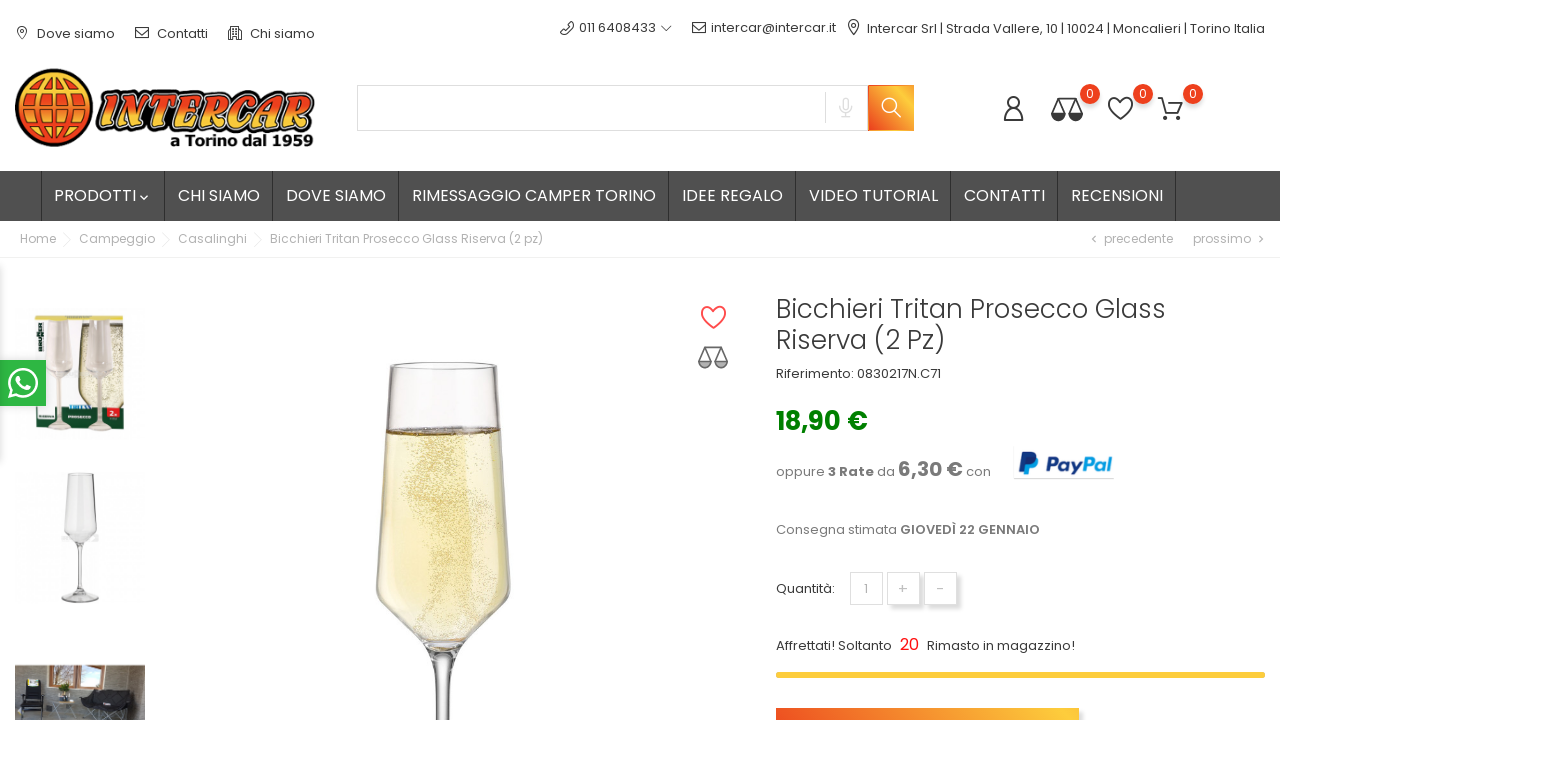

--- FILE ---
content_type: text/html; charset=utf-8
request_url: https://www.intercar.it/casalinghi/bicchieri-tritan-prosecco-glass-riserva-2-pz-0830217nc71-casalinghi-1890-eur-1216.html
body_size: 39891
content:
<!doctype html>
<html lang="it" itemscope itemtype="http://schema.org/WebPage">

<head>
    
        
  <meta charset="utf-8">


  <meta http-equiv="x-ua-compatible" content="ie=edge">



    <link rel="canonical" href="https://www.intercar.it/casalinghi/bicchieri-tritan-prosecco-glass-riserva-2-pz-0830217nc71-casalinghi-1890-eur-1216.html">

  <title>Bicchieri Tritan Prosecco Glass Riserva (2 pz) - 0830217N.C71</title>
<script data-keepinline="true">
    var cdcGtmApi = '//www.intercar.it/module/cdc_googletagmanager/async';
    var ajaxShippingEvent = 1;
    var ajaxPaymentEvent = 1;

/* datalayer */
dataLayer = window.dataLayer || [];
    let cdcDatalayer = {"pageCategory":"product","event":"view_item","ecommerce":{"currency":"EUR","items":[{"item_name":"Bicchieri Tritan Prosecco Glass Riserva (2 pz)","item_id":"1216","price":"15.49","price_tax_exc":"15.49","price_tax_inc":"18.9","item_brand":"Brunner","item_category":"Campeggio","item_category2":"Casalinghi","quantity":1,"google_business_vertical":"retail"}],"value":"15.49"},"google_tag_params":{"ecomm_pagetype":"product","ecomm_prodid":"1216","ecomm_totalvalue":18.9,"ecomm_totalvalue_tax_exc":15.49,"ecomm_category":"Casalinghi"}};
    dataLayer.push(cdcDatalayer);

/* call to GTM Tag */
(function(w,d,s,l,i){w[l]=w[l]||[];w[l].push({'gtm.start':
new Date().getTime(),event:'gtm.js'});var f=d.getElementsByTagName(s)[0],
j=d.createElement(s),dl=l!='dataLayer'?'&l='+l:'';j.async=true;j.src=
'https://www.googletagmanager.com/gtm.js?id='+i+dl;f.parentNode.insertBefore(j,f);
})(window,document,'script','dataLayer','GTM-TNGRDJH');

/* async call to avoid cache system for dynamic data */
dataLayer.push({
  'event': 'datalayer_ready'
});
</script>
  <meta name="description" content="
                     Il Tritan è un polimero di nuova generazione noto per non contenere BPA, BPS o altri bisfenoli. Non rilascia sostanze chimiche negli alimenti, resiste ad alt...
          ">
  <meta name="keywords" content="
                    Casalinghi -   -18,90 €
          ">
        <link rel="canonical" href="https://www.intercar.it/casalinghi/bicchieri-tritan-prosecco-glass-riserva-2-pz-0830217nc71-casalinghi-1890-eur-1216.html">
  
  
      

  
    <script type="application/ld+json">
  {
    "@context": "https://schema.org",
    "@type": "Organization",
    "name" : "Intercar Srl",
    "url" : "https://www.intercar.it/"
         ,"logo": {
        "@type": "ImageObject",
        "url":"https://www.intercar.it/img/logo-1710256359.jpg"
      }
      }
</script>

<script type="application/ld+json">
  {
    "@context": "https://schema.org",
    "@type": "WebPage",
    "isPartOf": {
      "@type": "WebSite",
      "url":  "https://www.intercar.it/",
      "name": "Intercar Srl"
    },
    "name": "Bicchieri Tritan Prosecco Glass Riserva (2 pz) - 0830217N.C71",
    "url":  "https://www.intercar.it/casalinghi/bicchieri-tritan-prosecco-glass-riserva-2-pz-0830217nc71-casalinghi-1890-eur-1216.html"
  }
</script>


  <script type="application/ld+json">
    {
      "@context": "https://schema.org",
      "@type": "BreadcrumbList",
      "itemListElement": [
                  {
            "@type": "ListItem",
            "position": 1,
            "name": "Home",
            "item": "https://www.intercar.it/"
          },                  {
            "@type": "ListItem",
            "position": 2,
            "name": "Campeggio",
            "item": "https://www.intercar.it/attrezzatura-da-campeggio-17"
          },                  {
            "@type": "ListItem",
            "position": 3,
            "name": "Casalinghi",
            "item": "https://www.intercar.it/casalinghi-18"
          },                  {
            "@type": "ListItem",
            "position": 4,
            "name": "Bicchieri Tritan Prosecco Glass Riserva (2 pz)",
            "item": "https://www.intercar.it/casalinghi/bicchieri-tritan-prosecco-glass-riserva-2-pz-0830217nc71-casalinghi-1890-eur-1216.html"
          }              ]
    }
  </script>
  

  
        <script type="application/ld+json">
  {
    "@context": "https://schema.org/",
    "@type": "Product",
    "name": "Bicchieri Tritan Prosecco Glass Riserva (2 pz)",
    "description": "Il Tritan è un polimero di nuova generazione noto per non contenere BPA, BPS o altri bisfenoli. Non rilascia sostanze chimiche negli alimenti, resiste ad alt...",
    "category": "Casalinghi",
    "image" :"https://www.intercar.it/3590-home_default/bicchieri-tritan-prosecco-glass-riserva-2-pz-0830217nc71-casalinghi-1890-eur.jpg",    "sku": "0830217N.C71",
    "mpn": "0830217N.C71"
        ,
    "brand": {
      "@type": "Brand",
      "name": "Brunner"
    }
            ,
    "weight": {
        "@context": "https://schema.org",
        "@type": "QuantitativeValue",
        "value": "1.000000",
        "unitCode": "kg"
    }
        ,
    "offers": {
      "@type": "Offer",
      "priceCurrency": "EUR",
      "name": "Bicchieri Tritan Prosecco Glass Riserva (2 pz)",
      "price": "18.9",
      "url": "https://www.intercar.it/casalinghi/bicchieri-tritan-prosecco-glass-riserva-2-pz-0830217nc71-casalinghi-1890-eur-1216.html",
      "priceValidUntil": "2026-02-04",
              "image": ["https://www.intercar.it/2110-large_default/bicchieri-tritan-prosecco-glass-riserva-2-pz-0830217nc71-casalinghi-1890-eur.jpg","https://www.intercar.it/2111-large_default/bicchieri-tritan-prosecco-glass-riserva-2-pz-0830217nc71-casalinghi-1890-eur.jpg","https://www.intercar.it/2239-large_default/bicchieri-tritan-prosecco-glass-riserva-2-pz-0830217nc71-casalinghi-1890-eur.jpg","https://www.intercar.it/2240-large_default/bicchieri-tritan-prosecco-glass-riserva-2-pz-0830217nc71-casalinghi-1890-eur.jpg","https://www.intercar.it/2241-large_default/bicchieri-tritan-prosecco-glass-riserva-2-pz-0830217nc71-casalinghi-1890-eur.jpg","https://www.intercar.it/2242-large_default/bicchieri-tritan-prosecco-glass-riserva-2-pz-0830217nc71-casalinghi-1890-eur.jpg","https://www.intercar.it/2799-large_default/bicchieri-tritan-prosecco-glass-riserva-2-pz-0830217nc71-casalinghi-1890-eur.jpg","https://www.intercar.it/2800-large_default/bicchieri-tritan-prosecco-glass-riserva-2-pz-0830217nc71-casalinghi-1890-eur.jpg","https://www.intercar.it/2801-large_default/bicchieri-tritan-prosecco-glass-riserva-2-pz-0830217nc71-casalinghi-1890-eur.jpg","https://www.intercar.it/3589-large_default/bicchieri-tritan-prosecco-glass-riserva-2-pz-0830217nc71-casalinghi-1890-eur.jpg","https://www.intercar.it/3590-large_default/bicchieri-tritan-prosecco-glass-riserva-2-pz-0830217nc71-casalinghi-1890-eur.jpg","https://www.intercar.it/3591-large_default/bicchieri-tritan-prosecco-glass-riserva-2-pz-0830217nc71-casalinghi-1890-eur.jpg"],
            "sku": "0830217N.C71",
      "mpn": "0830217N.C71",
                                              "availability": "https://schema.org/InStock",
      "seller": {
        "@type": "Organization",
        "name": "Intercar Srl"
      }
    }
      }
</script>


  
    
  
  



  <meta name="viewport" content="width=device-width, initial-scale=1">



  <link rel="icon" type="image/vnd.microsoft.icon" href="https://www.intercar.it/img/favicon.ico?1710256371">
  <link rel="shortcut icon" type="image/x-icon" href="https://www.intercar.it/img/favicon.ico?1710256371">



    <link rel="stylesheet" href="https://www.intercar.it/themes/CarTools/assets/css/theme.css" type="text/css" media="all">
  <link rel="stylesheet" href="https://www.intercar.it/modules/blockreassurance/views/dist/front.css" type="text/css" media="all">
  <link rel="stylesheet" href="https://www.intercar.it/modules/ps_socialfollow/views/css/ps_socialfollow.css" type="text/css" media="all">
  <link rel="stylesheet" href="/modules/ps_checkout/views/css/payments.css?version=4.2.2" type="text/css" media="all">
  <link rel="stylesheet" href="https://www.intercar.it/modules/bonattribute//views/css/bonattribute.css" type="text/css" media="all">
  <link rel="stylesheet" href="https://www.intercar.it/modules/boncall//views/css/boncall.css" type="text/css" media="all">
  <link rel="stylesheet" href="https://www.intercar.it/themes/CarTools/modules/boncart//views/css/boncart.css" type="text/css" media="all">
  <link rel="stylesheet" href="https://www.intercar.it/themes/CarTools/modules/boncategory/views/css/boncategory-front.css" type="text/css" media="all">
  <link rel="stylesheet" href="https://www.intercar.it/modules/boncategory/views/css/fl-outicons.css" type="text/css" media="all">
  <link rel="stylesheet" href="https://www.intercar.it/themes/CarTools/modules/boncompare//views/css/boncompare.css" type="text/css" media="all">
  <link rel="stylesheet" href="https://www.intercar.it/modules/boninstagram/views/css/boninstagram.css" type="text/css" media="all">
  <link rel="stylesheet" href="https://www.intercar.it/modules/boninstagram/views/css/slick.css" type="text/css" media="all">
  <link rel="stylesheet" href="https://www.intercar.it/modules/boninstagram/views/css/slick-theme.css" type="text/css" media="all">
  <link rel="stylesheet" href="https://www.intercar.it/modules/bonmenu//views/css/front.css" type="text/css" media="all">
  <link rel="stylesheet" href="https://www.intercar.it/modules/bonsearch//views/css/bonsearch.css" type="text/css" media="all">
  <link rel="stylesheet" href="https://www.intercar.it/modules/bontheme//views/css/bontheme.css" type="text/css" media="all">
  <link rel="stylesheet" href="https://www.intercar.it/themes/CarTools/modules/bonwishlist//views/css/bonwishlist.css" type="text/css" media="all">
  <link rel="stylesheet" href="https://www.intercar.it/modules/bonzoom/views/css/bonzoom.css" type="text/css" media="all">
  <link rel="stylesheet" href="https://www.intercar.it/modules/customtab/views/css/customtab.css" type="text/css" media="all">
  <link rel="stylesheet" href="https://www.intercar.it/modules/homecategory/views/css/homecategory-front.css" type="text/css" media="all">
  <link rel="stylesheet" href="https://www.intercar.it/modules/productbutton//views/css/productbutton.css" type="text/css" media="all">
  <link rel="stylesheet" href="https://www.intercar.it/modules/productcountdown/views/css/productcountdown.css" type="text/css" media="all">
  <link rel="stylesheet" href="https://www.intercar.it/modules/productpurchase/views/css/product_purchase.css" type="text/css" media="all">
  <link rel="stylesheet" href="https://www.intercar.it/modules/productyoutube/views/css/productyoutube.css" type="text/css" media="all">
  <link rel="stylesheet" href="https://www.intercar.it/modules/rolloverimage//views/css/rollover_image.css" type="text/css" media="all">
  <link rel="stylesheet" href="https://www.intercar.it/modules/bonmegamenu/views/css/bonmegamenu_front.min.css" type="text/css" media="all">
  <link rel="stylesheet" href="https://www.intercar.it/modules/bonmegamenu/views/css/fl-outicons.css" type="text/css" media="all">
  <link rel="stylesheet" href="https://www.intercar.it/modules/bonbanner//views/css/front.css" type="text/css" media="all">
  <link rel="stylesheet" href="https://www.intercar.it/modules/bonbannermenu//views/css/frontmenu.css" type="text/css" media="all">
  <link rel="stylesheet" href="https://www.intercar.it/modules/bonbrand/views/css/bonbrand.css" type="text/css" media="all">
  <link rel="stylesheet" href="https://www.intercar.it/modules/boncollection/views/css/slick.css" type="text/css" media="all">
  <link rel="stylesheet" href="https://www.intercar.it/modules/boncollection/views/css/slick-theme.css" type="text/css" media="all">
  <link rel="stylesheet" href="https://www.intercar.it/modules/boncollection//views/css/boncollection_front.css" type="text/css" media="all">
  <link rel="stylesheet" href="https://www.intercar.it/modules/boninfoban/views/css/slick.css" type="text/css" media="all">
  <link rel="stylesheet" href="https://www.intercar.it/modules/boninfoban/views/css/slick-theme.css" type="text/css" media="all">
  <link rel="stylesheet" href="https://www.intercar.it/modules/boninfoban//views/css/ban_front.css" type="text/css" media="all">
  <link rel="stylesheet" href="https://www.intercar.it/modules/bonnotice/views/css/notice_front.css" type="text/css" media="all">
  <link rel="stylesheet" href="https://www.intercar.it/modules/bonpromotion//views/css/promotion_front.css" type="text/css" media="all">
  <link rel="stylesheet" href="https://www.intercar.it/themes/CarTools/modules/bonslick//views/css/bonslick_front.css" type="text/css" media="all">
  <link rel="stylesheet" href="https://www.intercar.it/modules/bontab//views/css/tab-front.css" type="text/css" media="all">
  <link rel="stylesheet" href="https://www.intercar.it/modules/bontestimonials//views/css/front.css" type="text/css" media="all">
  <link rel="stylesheet" href="https://www.intercar.it/modules/bonwhatsappchat//views/css/front_whatsappchat.css" type="text/css" media="all">
  <link rel="stylesheet" href="https://www.intercar.it/modules/ybc_blog/views/css/blog_all.css" type="text/css" media="all">
  <link rel="stylesheet" href="https://www.intercar.it/modules/newsletterpro/views/css/1.6/newsletterpro_front.css" type="text/css" media="all">
  <link rel="stylesheet" href="https://www.intercar.it/modules/newsletterpro/views/css/app_front.min.css" type="text/css" media="all">
  <link rel="stylesheet" href="https://www.intercar.it/modules/newsletterpro/views/css/1.7/display_customer_account_form.css" type="text/css" media="all">
  <link rel="stylesheet" href="https://www.intercar.it/js/jquery/plugins/fancybox/jquery.fancybox.css" type="text/css" media="all">
  <link rel="stylesheet" href="https://www.intercar.it/modules/lgcomments/views/css/store_widget.css" type="text/css" media="all">
  <link rel="stylesheet" href="https://www.intercar.it/modules/lgcomments/views/css/owl.carousel.min.css" type="text/css" media="all">
  <link rel="stylesheet" href="https://www.intercar.it/modules/lgcomments/views/css/owl.theme.default.css" type="text/css" media="all">
  <link rel="stylesheet" href="https://www.intercar.it/modules/lgcomments/views/css/jquery.lgslider.css" type="text/css" media="all">
  <link rel="stylesheet" href="https://www.intercar.it/modules/lgcomments/views/css/form_review.css" type="text/css" media="all">
  <link rel="stylesheet" href="https://www.intercar.it/modules/lgcomments/views/css/product_reviews_17.css" type="text/css" media="all">
  <link rel="stylesheet" href="https://www.intercar.it/modules/lgcomments/views/css/product_list_17.css" type="text/css" media="all">
  <link rel="stylesheet" href="https://www.intercar.it/themes/CarTools/assets/css/custom.css" type="text/css" media="all">




  

  <script>
        var BONINSTAGRAM_DISPLAY_CAROUSEL = "1";
        var BONINSTAGRAM_DOTS = "0";
        var BONINSTAGRAM_LIMIT = "8";
        var BONINSTAGRAM_LOOP = "1";
        var BONINSTAGRAM_MARGIN = "20";
        var BONINSTAGRAM_NAV = "1";
        var BONINSTAGRAM_NB = "8";
        var BONINSTAGRAM_SPEED = "5000";
        var NPRO_AJAX_URL = {"ajax_url":"https:\/\/www.intercar.it\/module\/newsletterpro\/ajax"};
        var NewsletterProAppStorage = {"ajax_url":"https:\/\/www.intercar.it\/module\/newsletterpro\/ajax","config":{"CROSS_TYPE_CLASS":"np-icon-cross_5"}};
        var NewsletterProAppTranslate = {"global":[],"ajax":{"Oops, an error has occurred.":"Oops, an error has occurred.","Error: The AJAX response is not JSON type.":"Error: The AJAX response is not JSON type."},"popup":{"Oops, an error has occurred.":"Oops, an error has occurred.","close in %s seconds":"close in %s seconds"}};
        var NewsletterPro_Data = {"ajax_url":"https:\/\/www.intercar.it\/module\/newsletterpro\/ajax","isPS17":true,"psVersion":"1.7","configuration":{"CROSS_TYPE_CLASS":"np-icon-cross_5"}};
        var alertText = "richiesto";
        var base_dir = "\/modules\/";
        var bon_call_position = "left";
        var bon_call_url = "\/modules\/boncall\/\/controllers\/front\/ajax.php";
        var bon_compare_url = "\/modules\/boncompare\/controllers\/front\/ajax.php";
        var bon_search_url = "\/modules\/bonsearch\/\/controllers\/ajax.php";
        var bon_wishlist_url = "\/modules\/bonwishlist\/ajax.php";
        var bonwhatsapp_position = "left";
        var comment_tab = "1";
        var countdown_days = "days";
        var countdown_hr = "hr";
        var countdown_min = "min";
        var countdown_sec = "sec";
        var erw_product_allow_oosp = 0;
        var erw_product_quantity = 20;
        var lgcomments_products_default_display = "3";
        var lgcomments_products_extra_display = "10";
        var module_dir = "\/modules\/lgcomments\/";
        var notice_countdown_days = "giorni";
        var notice_countdown_hr = "ora";
        var notice_countdown_min = "min.";
        var notice_countdown_sec = "seconda";
        var prestashop = {"cart":{"products":[],"totals":{"total":{"type":"total","label":"Totale","amount":0,"value":"0,00\u00a0\u20ac"},"total_including_tax":{"type":"total","label":"Totale (tasse incl.)","amount":0,"value":"0,00\u00a0\u20ac"},"total_excluding_tax":{"type":"total","label":"Totale (tasse escl.)","amount":0,"value":"0,00\u00a0\u20ac"}},"subtotals":{"products":{"type":"products","label":"Totale parziale","amount":0,"value":"0,00\u00a0\u20ac"},"discounts":null,"shipping":{"type":"shipping","label":"Spedizione","amount":0,"value":""},"tax":null},"products_count":0,"summary_string":"0 articoli","vouchers":{"allowed":1,"added":[]},"discounts":[],"minimalPurchase":9,"minimalPurchaseRequired":"\u00c8 richiesto un acquisto minimo complessivo di 9,00\u00a0\u20ac (Iva esclusa) per convalidare il tuo ordine. il totale attuale \u00e8 0,00\u00a0\u20ac (Iva escl.)."},"currency":{"id":1,"name":"Euro","iso_code":"EUR","iso_code_num":"978","sign":"\u20ac"},"customer":{"lastname":null,"firstname":null,"email":null,"birthday":null,"newsletter":null,"newsletter_date_add":null,"optin":null,"website":null,"company":null,"siret":null,"ape":null,"is_logged":false,"gender":{"type":null,"name":null},"addresses":[]},"country":{"id_zone":"9","id_currency":"0","call_prefix":"39","iso_code":"IT","active":"1","contains_states":"1","need_identification_number":"1","need_zip_code":"1","zip_code_format":"NNNNN","display_tax_label":"1","name":"Italia","id":10},"language":{"name":"Italiano (Italian)","iso_code":"it","locale":"it-IT","language_code":"it","active":"1","is_rtl":"0","date_format_lite":"d\/m\/Y","date_format_full":"d\/m\/Y H:i:s","id":1},"page":{"title":"","canonical":"https:\/\/www.intercar.it\/casalinghi\/bicchieri-tritan-prosecco-glass-riserva-2-pz-0830217nc71-casalinghi-1890-eur-1216.html","meta":{"title":"Bicchieri Tritan Prosecco Glass Riserva (2 pz) - 0830217N.C71","description":"Il Tritan \u00e8 un polimero di nuova generazione noto per non contenere BPA, BPS o altri bisfenoli. Non rilascia sostanze chimiche negli alimenti, resiste ad alt...","keywords":"Casalinghi -   -18,90 \u20ac","robots":"index"},"page_name":"product","body_classes":{"lang-it":true,"lang-rtl":false,"country-IT":true,"currency-EUR":true,"layout-full-width":true,"page-product":true,"tax-display-enabled":true,"page-customer-account":false,"product-id-1216":true,"product-Bicchieri Tritan Prosecco Glass Riserva (2 pz)":true,"product-id-category-18":true,"product-id-manufacturer-38":true,"product-id-supplier-2":true,"product-available-for-order":true},"admin_notifications":[],"password-policy":{"feedbacks":{"0":"Molto debole","1":"Debole","2":"Media","3":"Forte","4":"Molto forte","Straight rows of keys are easy to guess":"I tasti consecutivi sono facili da indovinare","Short keyboard patterns are easy to guess":"Gli schemi brevi sulla tastiera sono facili da indovinare","Use a longer keyboard pattern with more turns":"Utilizza uno schema pi\u00f9 lungo sulla tastiera con pi\u00f9 variazioni","Repeats like \"aaa\" are easy to guess":"Le ripetizioni come \u201caaa\u201d sono facili da indovinare","Repeats like \"abcabcabc\" are only slightly harder to guess than \"abc\"":"Le ripetizioni come \u201cabcabcabc\u201d sono solo leggermente pi\u00f9 difficili da indovinare rispetto ad \u201cabc\u201d","Sequences like abc or 6543 are easy to guess":"Le sequenze come \"abc\" o 6543 sono facili da indovinare","Recent years are easy to guess":"Gli anni recenti sono facili da indovinare","Dates are often easy to guess":"Le date sono spesso facili da indovinare","This is a top-10 common password":"Questa \u00e8 una delle 10 password pi\u00f9 comuni","This is a top-100 common password":"Questa \u00e8 una delle 100 password pi\u00f9 comuni","This is a very common password":"Questa password \u00e8 molto comune","This is similar to a commonly used password":"Questa password \u00e8 simile a un\u2019altra comunemente utilizzata","A word by itself is easy to guess":"Una parola di per s\u00e9 \u00e8 facile da indovinare","Names and surnames by themselves are easy to guess":"Nomi e cognomi sono di per s\u00e9 facili da indovinare","Common names and surnames are easy to guess":"Nomi e cognomi comuni sono facili da indovinare","Use a few words, avoid common phrases":"Utilizza diverse parole, evita le frasi comuni","No need for symbols, digits, or uppercase letters":"Nessun bisogno di simboli, cifre o lettere maiuscole","Avoid repeated words and characters":"Evita parole e caratteri ripetuti","Avoid sequences":"Evita le sequenze","Avoid recent years":"Evita gli anni recenti","Avoid years that are associated with you":"Evita gli anni associati a te","Avoid dates and years that are associated with you":"Evita date e anni associati a te","Capitalization doesn't help very much":"Le maiuscole non sono molto efficaci","All-uppercase is almost as easy to guess as all-lowercase":"Tutto maiuscolo \u00e8 quasi altrettanto facile da indovinare di tutto minuscolo","Reversed words aren't much harder to guess":"Le parole al contrario non sono molto pi\u00f9 difficili da indovinare","Predictable substitutions like '@' instead of 'a' don't help very much":"Sostituzioni prevedibili come \"@\" invece di \"a\" non sono molto efficaci","Add another word or two. Uncommon words are better.":"Aggiungi una o due parole in pi\u00f9. Le parole insolite sono pi\u00f9 sicure."}}},"shop":{"name":"Intercar Srl","logo":"https:\/\/www.intercar.it\/img\/logo-1710256359.jpg","stores_icon":"https:\/\/www.intercar.it\/img\/logo_stores.png","favicon":"https:\/\/www.intercar.it\/img\/favicon.ico"},"core_js_public_path":"\/themes\/","urls":{"base_url":"https:\/\/www.intercar.it\/","current_url":"https:\/\/www.intercar.it\/casalinghi\/bicchieri-tritan-prosecco-glass-riserva-2-pz-0830217nc71-casalinghi-1890-eur-1216.html","shop_domain_url":"https:\/\/www.intercar.it","img_ps_url":"https:\/\/www.intercar.it\/img\/","img_cat_url":"https:\/\/www.intercar.it\/img\/c\/","img_lang_url":"https:\/\/www.intercar.it\/img\/l\/","img_prod_url":"https:\/\/www.intercar.it\/img\/p\/","img_manu_url":"https:\/\/www.intercar.it\/img\/m\/","img_sup_url":"https:\/\/www.intercar.it\/img\/su\/","img_ship_url":"https:\/\/www.intercar.it\/img\/s\/","img_store_url":"https:\/\/www.intercar.it\/img\/st\/","img_col_url":"https:\/\/www.intercar.it\/img\/co\/","img_url":"https:\/\/www.intercar.it\/themes\/CarTools\/assets\/img\/","css_url":"https:\/\/www.intercar.it\/themes\/CarTools\/assets\/css\/","js_url":"https:\/\/www.intercar.it\/themes\/CarTools\/assets\/js\/","pic_url":"https:\/\/www.intercar.it\/upload\/","theme_assets":"https:\/\/www.intercar.it\/themes\/CarTools\/assets\/","theme_dir":"https:\/\/www.intercar.it\/home\/intercar\/themes\/CarTools\/","pages":{"address":"https:\/\/www.intercar.it\/indirizzo","addresses":"https:\/\/www.intercar.it\/indirizzi","authentication":"https:\/\/www.intercar.it\/login","manufacturer":"https:\/\/www.intercar.it\/produttori","cart":"https:\/\/www.intercar.it\/carrello","category":"https:\/\/www.intercar.it\/index.php?controller=category","cms":"https:\/\/www.intercar.it\/index.php?controller=cms","contact":"https:\/\/www.intercar.it\/contattarci","discount":"https:\/\/www.intercar.it\/sconto","guest_tracking":"https:\/\/www.intercar.it\/tracciatura-ospite","history":"https:\/\/www.intercar.it\/cronologia-ordini","identity":"https:\/\/www.intercar.it\/identita","index":"https:\/\/www.intercar.it\/","my_account":"https:\/\/www.intercar.it\/il-mio-account","order_confirmation":"https:\/\/www.intercar.it\/conferma-ordine","order_detail":"https:\/\/www.intercar.it\/index.php?controller=order-detail","order_follow":"https:\/\/www.intercar.it\/segui-ordine","order":"https:\/\/www.intercar.it\/ordine","order_return":"https:\/\/www.intercar.it\/index.php?controller=order-return","order_slip":"https:\/\/www.intercar.it\/buono-ordine","pagenotfound":"https:\/\/www.intercar.it\/pagina-non-trovata","password":"https:\/\/www.intercar.it\/recupero-password","pdf_invoice":"https:\/\/www.intercar.it\/index.php?controller=pdf-invoice","pdf_order_return":"https:\/\/www.intercar.it\/index.php?controller=pdf-order-return","pdf_order_slip":"https:\/\/www.intercar.it\/index.php?controller=pdf-order-slip","prices_drop":"https:\/\/www.intercar.it\/calo-prezzi","product":"https:\/\/www.intercar.it\/index.php?controller=product","registration":"https:\/\/www.intercar.it\/index.php?controller=registration","search":"https:\/\/www.intercar.it\/ricerca","sitemap":"https:\/\/www.intercar.it\/mappa del sito","stores":"https:\/\/www.intercar.it\/negozi","supplier":"https:\/\/www.intercar.it\/fornitore","new_products":"https:\/\/www.intercar.it\/nuovi-prodotti","brands":"https:\/\/www.intercar.it\/produttori","register":"https:\/\/www.intercar.it\/index.php?controller=registration","order_login":"https:\/\/www.intercar.it\/ordine?login=1"},"alternative_langs":[],"actions":{"logout":"https:\/\/www.intercar.it\/?mylogout="},"no_picture_image":{"bySize":{"small_default":{"url":"https:\/\/www.intercar.it\/img\/p\/it-default-small_default.jpg","width":98,"height":115},"latest_purchase":{"url":"https:\/\/www.intercar.it\/img\/p\/it-default-latest_purchase.jpg","width":112,"height":131},"cart_default":{"url":"https:\/\/www.intercar.it\/img\/p\/it-default-cart_default.jpg","width":141,"height":165},"medium_default":{"url":"https:\/\/www.intercar.it\/img\/p\/it-default-medium_default.jpg","width":452,"height":528},"home_default":{"url":"https:\/\/www.intercar.it\/img\/p\/it-default-home_default.jpg","width":560,"height":655},"large_default":{"url":"https:\/\/www.intercar.it\/img\/p\/it-default-large_default.jpg","width":900,"height":1050}},"small":{"url":"https:\/\/www.intercar.it\/img\/p\/it-default-small_default.jpg","width":98,"height":115},"medium":{"url":"https:\/\/www.intercar.it\/img\/p\/it-default-medium_default.jpg","width":452,"height":528},"large":{"url":"https:\/\/www.intercar.it\/img\/p\/it-default-large_default.jpg","width":900,"height":1050},"legend":""}},"configuration":{"display_taxes_label":true,"display_prices_tax_incl":true,"is_catalog":false,"show_prices":true,"opt_in":{"partner":false},"quantity_discount":{"type":"discount","label":"Sconto unit\u00e0"},"voucher_enabled":1,"return_enabled":0},"field_required":[],"breadcrumb":{"links":[{"title":"Home","url":"https:\/\/www.intercar.it\/"},{"title":"Campeggio","url":"https:\/\/www.intercar.it\/attrezzatura-da-campeggio-17"},{"title":"Casalinghi","url":"https:\/\/www.intercar.it\/casalinghi-18"},{"title":"Bicchieri Tritan Prosecco Glass Riserva (2 pz)","url":"https:\/\/www.intercar.it\/casalinghi\/bicchieri-tritan-prosecco-glass-riserva-2-pz-0830217nc71-casalinghi-1890-eur-1216.html"}],"count":4},"link":{"protocol_link":"https:\/\/","protocol_content":"https:\/\/"},"time":1768918409,"static_token":"a2d3d0b4d456ef33a5ba555143098286","token":"de63a00f4d11f25110e57aba88c2ee83","debug":false};
        var ps_checkout3dsEnabled = true;
        var ps_checkoutApplePayUrl = "https:\/\/www.intercar.it\/module\/ps_checkout\/applepay";
        var ps_checkoutAutoRenderDisabled = false;
        var ps_checkoutCancelUrl = "https:\/\/www.intercar.it\/module\/ps_checkout\/cancel";
        var ps_checkoutCardBrands = ["MASTERCARD","VISA","AMEX"];
        var ps_checkoutCardFundingSourceImg = "\/modules\/ps_checkout\/views\/img\/payment-cards.png";
        var ps_checkoutCardLogos = {"AMEX":"\/modules\/ps_checkout\/views\/img\/amex.svg","CB_NATIONALE":"\/modules\/ps_checkout\/views\/img\/cb.svg","DINERS":"\/modules\/ps_checkout\/views\/img\/diners.svg","DISCOVER":"\/modules\/ps_checkout\/views\/img\/discover.svg","JCB":"\/modules\/ps_checkout\/views\/img\/jcb.svg","MAESTRO":"\/modules\/ps_checkout\/views\/img\/maestro.svg","MASTERCARD":"\/modules\/ps_checkout\/views\/img\/mastercard.svg","UNIONPAY":"\/modules\/ps_checkout\/views\/img\/unionpay.svg","VISA":"\/modules\/ps_checkout\/views\/img\/visa.svg"};
        var ps_checkoutCartProductCount = 0;
        var ps_checkoutCheckUrl = "https:\/\/www.intercar.it\/module\/ps_checkout\/check";
        var ps_checkoutCheckoutTranslations = {"checkout.go.back.link.title":"Torna al pagamento","checkout.go.back.label":"Checkout","checkout.card.payment":"Pagamento con carta","checkout.page.heading":"Riepilogo dell\u2019ordine","checkout.cart.empty":"Il tuo carrello \u00e8 vuoto.","checkout.page.subheading.card":"Carta","checkout.page.subheading.paypal":"PayPal","checkout.payment.by.card":"Hai scelto di pagare con una carta.","checkout.payment.by.paypal":"Hai scelto di pagare con PayPal.","checkout.order.summary":"Ecco un riepilogo del tuo ordine:","checkout.order.amount.total":"L\u2019importo totale del tuo ordine ammonta a","checkout.order.included.tax":"(IVA inclusa)","checkout.order.confirm.label":"Confermare l\u2019ordine facendo clic su \u201cConfermo l\u2019ordine\u201d","paypal.hosted-fields.label.card-name":"Nome del titolare","paypal.hosted-fields.placeholder.card-name":"Nome del titolare","paypal.hosted-fields.label.card-number":"Numero carta","paypal.hosted-fields.placeholder.card-number":"Numero carta","paypal.hosted-fields.label.expiration-date":"Data di scadenza","paypal.hosted-fields.placeholder.expiration-date":"MM\/YY","paypal.hosted-fields.label.cvv":"Cod. di sicurezza","paypal.hosted-fields.placeholder.cvv":"XXX","payment-method-logos.title":"Pagamenti sicuri al 100%.","express-button.cart.separator":"o","express-button.checkout.express-checkout":"Acquisto rapido","error.paypal-sdk":"No PayPal Javascript SDK Instance","error.google-pay-sdk":"No Google Pay Javascript SDK Instance","error.google-pay.transaction-info":"An error occurred fetching Google Pay transaction info","error.apple-pay-sdk":"No Apple Pay Javascript SDK Instance","error.apple-pay.payment-request":"An error occurred fetching Apple Pay payment request","checkout.payment.others.link.label":"Altri metodi di pagamento","checkout.payment.others.confirm.button.label":"Confermo l\u2019ordine","checkout.form.error.label":"Si \u00e8 verificato un errore durante il pagamento. Riprova o contatta il team di supporto.","loader-component.label.header":"Grazie per l\u2019acquisto!","loader-component.label.body":"Si prega di attendere durante l'elaborazione del tuo pagamento","loader-component.label.body.longer":"This is taking longer than expected. Please wait...","error.paypal-sdk.contingency.cancel":"Autenticazione del titolare della carta annullata. Si prega di scegliere un altro metodo di pagamento o riprovare.","error.paypal-sdk.contingency.error":"Si \u00e8 verificato un errore durante l'autenticazione del titolare della carta. Si prega di scegliere un altro metodo di pagamento o riprovare.","error.paypal-sdk.contingency.failure":"Autenticazione del titolare della carta fallita. Si prega di scegliere un altro metodo di pagamento o riprovare.","error.paypal-sdk.contingency.unknown":"L'identit\u00e0 del titolare della carta non pu\u00f2 essere verificata. Si prega di scegliere un altro metodo di pagamento o riprovare.","ok":"Ok","cancel":"Cancel","checkout.payment.token.delete.modal.header":"Delete this payment method?","checkout.payment.token.delete.modal.content":"The following payment method will be deleted from your account:","checkout.payment.token.delete.modal.confirm-button":"Delete payment method","checkout.payment.loader.processing-request":"Please wait, we are processing your request"};
        var ps_checkoutCheckoutUrl = "https:\/\/www.intercar.it\/ordine";
        var ps_checkoutConfirmUrl = "https:\/\/www.intercar.it\/conferma-ordine";
        var ps_checkoutCreateUrl = "https:\/\/www.intercar.it\/module\/ps_checkout\/create";
        var ps_checkoutCspNonce = "";
        var ps_checkoutCustomMarks = {"google_pay":"\/modules\/ps_checkout\/views\/img\/google_pay.svg"};
        var ps_checkoutExpressCheckoutCartEnabled = false;
        var ps_checkoutExpressCheckoutOrderEnabled = false;
        var ps_checkoutExpressCheckoutProductEnabled = false;
        var ps_checkoutExpressCheckoutSelected = false;
        var ps_checkoutExpressCheckoutUrl = "https:\/\/www.intercar.it\/module\/ps_checkout\/ExpressCheckout";
        var ps_checkoutFundingSource = "paypal";
        var ps_checkoutFundingSourcesSorted = ["paypal","paylater","google_pay","card","giropay"];
        var ps_checkoutGooglePayUrl = "https:\/\/www.intercar.it\/module\/ps_checkout\/googlepay";
        var ps_checkoutHostedFieldsContingencies = "SCA_WHEN_REQUIRED";
        var ps_checkoutHostedFieldsEnabled = true;
        var ps_checkoutHostedFieldsSelected = false;
        var ps_checkoutIconsPath = "\/modules\/ps_checkout\/views\/img\/icons\/";
        var ps_checkoutLoaderImage = "\/modules\/ps_checkout\/views\/img\/loader.svg";
        var ps_checkoutPartnerAttributionId = "PrestaShop_Cart_PSXO_PSDownload";
        var ps_checkoutPayLaterCartPageButtonEnabled = true;
        var ps_checkoutPayLaterCategoryPageBannerEnabled = false;
        var ps_checkoutPayLaterHomePageBannerEnabled = true;
        var ps_checkoutPayLaterOrderPageBannerEnabled = true;
        var ps_checkoutPayLaterOrderPageButtonEnabled = true;
        var ps_checkoutPayLaterOrderPageMessageEnabled = true;
        var ps_checkoutPayLaterProductPageBannerEnabled = true;
        var ps_checkoutPayLaterProductPageButtonEnabled = false;
        var ps_checkoutPayLaterProductPageMessageEnabled = false;
        var ps_checkoutPayPalButtonConfiguration = {"color":"blue","shape":"rect","label":"pay"};
        var ps_checkoutPayPalEnvironment = "LIVE";
        var ps_checkoutPayPalOrderId = "";
        var ps_checkoutPayPalSdkConfig = {"clientId":"AXjYFXWyb4xJCErTUDiFkzL0Ulnn-bMm4fal4G-1nQXQ1ZQxp06fOuE7naKUXGkq2TZpYSiI9xXbs4eo","merchantId":"EKCX6JQDGU22Q","currency":"EUR","intent":"capture","commit":"false","vault":"false","integrationDate":"2024-04-01","dataPartnerAttributionId":"PrestaShop_Cart_PSXO_PSDownload","dataCspNonce":"","dataEnable3ds":"true","disableFunding":"bancontact,blik,eps,ideal,mybank,p24","enableFunding":"paylater","components":"marks,funding-eligibility,messages,googlepay"};
        var ps_checkoutPayWithTranslations = {"paypal":"Paga con un conto PayPal","paylater":"Paga a rate con PayPal Pay Later","google_pay":"Paga tramite Google Pay","card":"Paga tramite carta - pagamenti 100% sicuri","giropay":"Paga tramite Giropay"};
        var ps_checkoutPaymentMethodLogosTitleImg = "\/modules\/ps_checkout\/views\/img\/lock_checkout.svg";
        var ps_checkoutPaymentUrl = "https:\/\/www.intercar.it\/module\/ps_checkout\/payment";
        var ps_checkoutRenderPaymentMethodLogos = true;
        var ps_checkoutValidateUrl = "https:\/\/www.intercar.it\/module\/ps_checkout\/validate";
        var ps_checkoutVaultUrl = "https:\/\/www.intercar.it\/module\/ps_checkout\/vault";
        var ps_checkoutVersion = "4.2.2";
        var psemailsubscription_subscription = "https:\/\/www.intercar.it\/module\/ps_emailsubscription\/subscription";
        var psr_icon_color = "#ff0000";
        var review_controller_link = "https:\/\/www.intercar.it\/recensioni-negozio";
        var review_controller_name = "recensioni-negozio";
        var send_successfull_msg = "La recensione \u00e8 stata inviata correttamente.";
        var sliderblocks = 4;
        var star_color = "yellow";
        var star_style = "circle";
        var static_token_bon_call = "a2d3d0b4d456ef33a5ba555143098286";
        var static_token_bon_compare = "a2d3d0b4d456ef33a5ba555143098286";
        var static_token_bon_search = "a2d3d0b4d456ef33a5ba555143098286";
        var static_token_bon_wishlist = "a2d3d0b4d456ef33a5ba555143098286";
        var theme_fonts = "Popins";
        var theme_sticky_cart = "1";
        var theme_sticky_footer = "0";
        var theme_sticky_header = "1";
      </script>



  <script>
            var BON_CATEGORY_ITEM_STATUS = 1;
            var BON_CATEGORY_BACKGROUND = 1;
            var BON_CATEGORY_HEADER = '#ee401d';
            var BON_CATEGORY_HEADER_COLOR = '#ffffff';
    </script><script>
            var HOME_CATEGORY_ITEM_STATUS = 1;
            var HOME_CATEGORY_DESCRIPTION_STATUS = 1;
            var HOME_CATEGORY_DISPLAY_CAROUCEL = false;
            var HOME_CATEGORY_CAROUCEL_NB = 4;
            var HOME_CATEGORY_CAROUCEL_LOOP = 1;
            var HOME_CATEGORY_CAROUCEL_DOTS = false;
    </script><script>
            var PURCHASE_TIME_SHOW = 3000;
            var PURCHASE_TIME_ACTIVE = 150000;
    </script><script>
            var ROLLOVER_ITEM_STATUS = 1;
            var ROLLOVER_ITEM_TYPE = 'opacity';
    </script><script>
            var BON_COLLECTION_MAINE_ROUTE = 'collection';
            var BON_NUMBER_COLLECTION = 6;
            var BON_COLLECTION_LIMIT = 9;
            var BON_COLLECTION_DISPLAY_CAROUSEL = 1;
            var BON_COLLECTION_DISPLAY_ITEM_NB = 6;
            var BON_COLLECTION_CAROUSEL_NB = 3;
            var BON_COLLECTION_CAROUSEL_LOOP = 1;
            var BON_COLLECTION_CAROUSEL_NAV = 1;
            var BON_COLLECTION_CAROUSEL_DOTS = false;
            var BON_ADD_SHAREBUTTONS = 1;
    </script><script>
            var BON_INFOBAN_LIMIT = 4;
            var BON_INFOBAN_DISPLAY_CAROUSEL = 1;
            var BON_INFOBAN_DISPLAY_ITEM_NB = 6;
            var BON_INFOBAN_CAROUSEL_NB = 1;
            var BON_INFOBAN_CAROUSEL_LOOP = 1;
            var BON_INFOBAN_CAROUSEL_AUTOPLAY = 1;
            var BON_INFOBAN_CAROUSEL_AUTOPLAY_SPEED = 3000;
            var BON_INFOBAN_CAROUSEL_DOTS = 1;
    </script><script>
            var BON_PROMOTION_LIMIT = 4;
            var BON_PROMOTION_DISPLAY_CAROUSEL = false;
            var BON_PROMOTION_DISPLAY_ITEM_NB = 6;
            var BON_PROMOTION_CAROUSEL_NB = 3;
            var BON_PROMOTION_CAROUSEL_MARGIN = 5000;
            var BON_PROMOTION_CAROUSEL_LOOP = false;
            var BON_PROMOTION_CAROUSEL_NAV = 1;
            var BON_PROMOTION_CAROUSEL_DOTS = 1;
            var BON_PROMOTION_CAROUSEL_AUTOPLAY = 1;
    </script><script>
            var BON_SLICK_CAROUSEL_LOOP = 1;
            var BON_SLICK_CAROUSEL_NAV = 1;
            var BON_SLICK_CAROUSEL_DOTS = 1;
            var BON_SLICK_CAROUSEL_DRAG = 1;
            var BON_SLICK_CAROUSEL_AUTOPLAY = false;
            var BON_SLICK_CAROUSEL_TIME = 5000;
    </script><script>
            var BON_TESTIMONIALS_DISPLAY_CAROUCEL = 1;
            var BON_TESTIMONIALS_DISPLAY_ITEM_NB = false;
            var BON_TESTIMONIALS_CAROUCEL_NB = 1;
            var BON_TESTIMONIALS_CAROUCEL_LOOP = 1;
            var BON_TESTIMONIALS_CAROUCEL_NAV = false;
            var BON_TESTIMONIALS_CAROUCEL_DOTS = 1;
            var BON_TESTIMONIALS_CAROUCEL_AUTOPLAY = false;
            var BON_TESTIMONIALS_CAROUCEL_AUTOPLAY_TIME = 5000;
    </script>
    <script>
        var prefix = '';
        var sufix = '';

        function getURLParameter(url, name) {
            return (RegExp(name + '=' + '(.+?)(&|$)').exec(url) || [, null])[1];
        }

        !function (f, b, e, v, n, t, s) {
            if (f.fbq) return;
            n = f.fbq = function () {
                n.callMethod ?
                    n.callMethod.apply(n, arguments) : n.queue.push(arguments)
            };
            if (!f._fbq) f._fbq = n;
            n.push = n;
            n.loaded = !0;
            n.version = '2.0';
            n.queue = [];
            t = b.createElement(e);
            t.async = !0;
            t.src = v;
            s = b.getElementsByTagName(e)[0];
            s.parentNode.insertBefore(t, s)
        }(window,
            document, 'script', 'https://connect.facebook.net/en_US/fbevents.js');
        
                fbq('init', '3289723264591473');
        
                fbq('track', "PageView");
        
                                fbq('track', 'Lead');
                        
        
        
                                                
        
                        
                                                                                                document.addEventListener("DOMContentLoaded", function (event) {
                        reinitViewContent();
                    });


                    function reinitViewContent(){
                        var json = ($('#product-details').length != 0 ? $.parseJSON($('#product-details').attr('data-product')):$.parseJSON($('#product-details-fbpixel').attr('data-product')));
                                                var ids = prefix+1216+sufix;
                                                var productPagePrice = $('body').find('.current-price span:eq(0)').html();
                        if (productPagePrice == undefined) {
                            var productPagePrice = 0.000;
                        }

                                                    productPagePrice = productPagePrice.replace(/[^\d.\,]/g, '');
                            productPagePrice = productPagePrice.replace(',', '.');
                        

                        if (productPagePrice[productPagePrice.length - 1] === ".") {
                            productPagePrice = productPagePrice.slice(0, -1);
                        }
                        fbq('track', 'ViewContent', {
                            content_name: 'Bicchieri Tritan Prosecco Glass Riserva (2 pz)',
                            content_ids: [ids],
                            content_type: 'product',
                            value: productPagePrice,
                            currency: 'EUR'
                        });
                    }

                                                
            function reinitaddtocart() {
                                                            var json = ($('#product-details').length != 0 ? $.parseJSON($('#product-details').attr('data-product')):$.parseJSON($('#product-details-fbpixel').attr('data-product')));
                        $('.add-to-cart-bonwrapper &gt; button').click(function () {
                            var productPagePrice = $(this).parents('body').find('.current-price span:eq(0)').html();
                            if (productPagePrice == undefined) {
                                var productPagePrice = 0.000;
                            }
                            productPagePrice = productPagePrice.replace(/[^\d.\,]/g, '');
                            productPagePrice = productPagePrice.replace(',', '.');
                            if (productPagePrice[productPagePrice.length - 1] === ".") {
                                productPagePrice = productPagePrice.slice(0, -1);
                            }
                                                            recalculatePrice(productPagePrice, 1, 1, prefix + 1216+ sufix, 'product', 'EUR');
                                                    });
                                                }

            document.addEventListener("DOMContentLoaded", function (event) {
                reinitaddtocart();
            });
                
    </script>

	<script type="text/javascript">

	/**
* Since 2013 Ovidiu Cimpean
*
* Ovidiu Cimpean - Newsletter Pro © All rights reserved.
*
* DISCLAIMER
*
* Do not edit, modify or copy this file.
* If you wish to customize it, contact us at addons4prestashop@gmail.com.
*
* @author    Ovidiu Cimpean <addons4prestashop@gmail.com>
* @copyright Since 2013 Ovidiu Cimpean
* @license   Do not edit, modify or copy this file
* @version   Release: 4
*/

var NewsletterPro_Ready = NewsletterPro_Ready || ({
	init: function() {
		this.callbacks = [];
		return this;
	},

	load: function(callback) {
		this.callbacks.push(callback);
	},

	dispatch: function(box) {
		for (var i = 0; i < this.callbacks.length; i++) {
			this.callbacks[i](box);
		}
	}
}.init());
	</script>


    
    <meta property="og:type" content="product">
    <meta property="og:url" content="https://www.intercar.it/casalinghi/bicchieri-tritan-prosecco-glass-riserva-2-pz-0830217nc71-casalinghi-1890-eur-1216.html">
    <meta property="og:title" content="Bicchieri Tritan Prosecco Glass Riserva (2 pz) - 0830217N.C71">
    <meta property="og:site_name" content="Intercar Srl">
    <meta property="og:description" content="Il Tritan è un polimero di nuova generazione noto per non contenere BPA, BPS o altri bisfenoli. Non rilascia sostanze chimiche negli alimenti, resiste ad alt...">
    <meta property="og:image" content="https://www.intercar.it/3590-large_default/bicchieri-tritan-prosecco-glass-riserva-2-pz-0830217nc71-casalinghi-1890-eur.jpg">
    <meta property="product:pretax_price:amount" content="15.491803">
    <meta property="product:pretax_price:currency" content="EUR">
    <meta property="product:price:amount" content="18.9">
    <meta property="product:price:currency" content="EUR">
            <meta property="product:weight:value" content="1.000000">
        <meta property="product:weight:units" content="kg">
    
</head>

<body id="product" class="lang-it country-it currency-eur layout-full-width page-product tax-display-enabled product-id-1216 product-bicchieri-tritan-prosecco-glass-riserva--2-pz product-id-category-18 product-id-manufacturer-38 product-id-supplier-2 product-available-for-order">

    
        <!-- Google Tag Manager (noscript) -->
<noscript><iframe src="https://www.googletagmanager.com/ns.html?id=GTM-TNGRDJH"
height="0" width="0" style="display:none;visibility:hidden"></iframe></noscript>
<!-- End Google Tag Manager (noscript) -->

    

    <main>
        
                    

        <header id="header">
            
                
    <div class="header-banner">
        <div class="container header-contact-info">
            <div class="d-block d-xl-none" id="_mobile_logo">
                
                    <a href="https://www.intercar.it/">
                        <img class="logo" src="https://www.intercar.it/img/logo-1710256359.jpg" alt="Intercar Srl">
                    </a>
                
            </div>
            <div class="header-contact left-block">
                
    <section id="bonmenu">
        <h2 style="display: none">w3c</h2>
        <ul class="menu-list">
                            <li
                    class="menu-item ">
                    <a href="/content/dove-siamo-6" >
                         <i
                                class="fl-outicons fl-outicons-pin12"></i>
                                                Dove siamo
                    </a>
                </li>
                            <li
                    class="menu-item ">
                    <a href="/content/contatti-skype-17" >
                         <i
                                class="fl-outicons fl-outicons-mail2"></i>
                                                Contatti
                    </a>
                </li>
                            <li
                    class="menu-item ">
                    <a href="/content/chi-siamo-4" >
                         <i
                                class="fl-outicons fl-outicons-building106"></i>
                                                Chi siamo
                    </a>
                </li>
                    </ul>
    </section>

            </div>
            <ul class="header-contact right-block">
                <li><div id="btn-boncall">
    <div class="block-callback">
        <div class="block-callback-link">
            <a href="#boncall" class="btn-boncall">
                <i class="fl-outicons-phone14"></i><span>011 6408433</span>
            </a>
            <div class="boncall-wrapper">
                <form method="post" class="boncall_form" action="#">
                    <fieldset>
                        <div class="clearfix">
                            <p class="boncall-title">Orari di apertura:</p>
                            <div class="wh">
                                <div class="wh-d">
                                    <p>Lunedì a venerdì:</p>
                                    <p>Sabato:</p>
                                    <p>Domenica:</p>
                                </div>
                                <div class="wh-t">
                                    <p>dalle 9 alle 19</p>
                                    <p>Chiuso</p>
                                    <p>Chiuso</p>
                                </div>
                            </div>

                            <div class="form-group bon_call_box">
                                <label for="bon_call_name">il tuo nome: <sup>*</sup></label>
                                <input class="form-control" type="text" id="bon_call_name" name="bon_call_name" />
                            </div>

                            <div class="form-group bon_call_box">
                                <label for="bon_call_email">tua e-mail: <sup>*</sup></label>
                                <input class="form-control" type="text" id="bon_call_email" name="bon_call_mail"
                                    value="" />
                            </div>

                            <div class="form-group bon_call_box">
                                <label for="bon_call_phone">il tuo numero di telefono:
                                    <sup>*</sup></label>
                                <input class="form-control" type="text" id="bon_call_phone" name="bon_call_phone" />
                            </div>

                            <div class="bon-call-success"></div>

                        </div>
                        <div class="submit">
                            <input type="submit" class="btn btn-primary button button-small boncall_send"
                                value="chiamata in attesa" />
                        </div>
                    </fieldset>
                </form>

            </div>
        </div>
                    <a href="mailto:intercar@intercar.it">
                <i class="fl-outicons-mail2"></i>intercar@intercar.it
            </a>
            </div>
</div></li>
                <li class="header_adsress"><i class="fl-outicons-pin12"></i><span>Intercar Srl | Strada Vallere, 10
                         | 10024 | Moncalieri | Torino Italia</span>
                </li>
            </ul>
        </div>
    </div>


    <div class="header-top revealOnScroll animated fadeInUp" data-animation="fadeInUp">
        <div class="container">
            <div class="row">
                <div class="col-12 position-static">
                    <div class="d-none d-xl-block" id="_desktop_logo">
                        
                            <a href="https://www.intercar.it/">
                                <img class="logo" src="https://www.intercar.it/img/logo-1710256359.jpg" alt="Intercar Srl">
                            </a>
                        
                    </div>
                    <div id="_desktop_search_widget" class="bonsearch"
    data-search-controller-url="https://www.intercar.it/ricerca">
    <div class="bonsearch_box bon_drop_down">
        <form method="get" action="https://www.intercar.it/ricerca" id="searchbox">
            <div class="search-form-inner">
                <input type="hidden" name="controller" value="search" />
                <input type="text" id="input_search" name="search_query" class="ui-autocomplete-input"
                    autocomplete="off" />
                <div class="bonsearch-microphone" id="bonsearch-microphone" data-toggle="modal"
                    data-target="#bonsearch-popup-wrapper">
                    <i class="fl-outicons-microphone10"></i>
                </div>
            </div>
            <button class="bonsearch_btn btn-primary" type="submit"></button>
            <div id="search_popup"></div>
        </form>
    </div>
</div>

<div class="modal fade" id="bonsearch-popup-wrapper" tabindex="-1" role="dialog" aria-hidden="true">
    <div class="modal-dialog modal-dialog-centered" role="document">
        <div class="modal-content">
            <button type="button" class="popup-close" data-dismiss="modal" aria-label="Close"></button>
            <div class="modal-body">
                <div class="bonsearch-icon-speech">
                    <i class="fl-outicons-microphone10"></i>
                </div>
                <div class="bonsearch-speek-text">
                    <p>dire qualcosa</p>
                </div>
                <div class="bonsearch-error-text">
                    <p>Niente è stato trovato. </p>
                </div>
                <div class="bonsearch-unsupport-text">
                    <p>Browser non supportato. </p>
                </div>
            </div>
        </div>
    </div>
</div>
                    <div class="bon-nav-bar">
                        <div class="bon-search-icon d-md-none"><i class="fl-outicons-magnifying-glass34"></i></div>
                            <div id="_desktop_user_info">
        <div class="user-info">
                        <a class="bon-tooltip" href="https://www.intercar.it/il-mio-account" rel="nofollow">
                <i class="fl-outicons-user189"></i></a>
                        <div class="bon-login-popup">
                <div class="bon-login-popup-button">
                                        <a class="bon-login btn btn-primary" href="https://www.intercar.it/il-mio-account" rel="nofollow">Accedi
                    </a>
                    <a class="bon-login btn btn-primary" href="https://www.intercar.it/index.php?controller=registration" rel="nofollow">Creare un account
                    </a>
                    
                                    </div>

            </div>
        </div>
    </div><div id="boncompare">
    <div class="block-compare">
        <a class="compare-tooltip" href="#compare-wrapper" data-toggle="modal" data-target="#compare-wrapper">
            <svg width="32" height="27" viewBox="0 0 223 183" fill="none" xmlns="http://www.w3.org/2000/svg">
                <g clip-path="url(#clip0)">
                    <path class="boncompare-icon" d="M52.4319 16.1915H172" stroke="#3A3A3A" stroke-width="12"
                        stroke-linecap="round" />
                    <path class="boncompare-icon" d="M172.807 18L217 121" stroke="#3A3A3A" stroke-width="12"
                        stroke-linecap="round" />
                    <path class="boncompare-icon" d="M171.651 17L127.465 119.987" stroke="#3A3A3A" stroke-width="12"
                        stroke-linecap="round" />
                    <path class="boncompare-icon"
                        d="M216.961 122.256C216.419 126.713 215.379 131.073 213.865 135.229C211.536 141.624 208.138 147.389 203.898 152.211C199.659 157.032 194.669 160.808 189.236 163.367C183.807 165.925 178.02 167.227 172.2 167.227C166.38 167.227 160.593 165.925 155.164 163.367C149.731 160.808 144.741 157.032 140.502 152.211C136.262 147.389 132.864 141.624 130.535 135.229C129.021 131.073 127.981 126.713 127.439 122.256C127.406 121.981 127.474 121.749 127.706 121.508C127.969 121.235 128.422 121 129 121L172.2 121H215.4C215.978 121 216.431 121.235 216.694 121.508C216.926 121.749 216.994 121.981 216.961 122.256Z"
                        stroke="#3A3A3A" stroke-width="12" />
                    <path class="boncompare-icon" d="M51.8073 18L96 121" stroke="#3A3A3A" stroke-width="12"
                        stroke-linecap="round" />
                    <path class="boncompare-icon" d="M50.6508 17L6.46463 119.987" stroke="#3A3A3A" stroke-width="12"
                        stroke-linecap="round" />
                    <path class="boncompare-icon"
                        d="M95.9607 122.256C95.4185 126.713 94.3786 131.073 92.8649 135.229C90.5358 141.624 87.1381 147.389 82.898 152.211C78.6593 157.032 73.6693 160.808 68.2365 163.367C62.8068 165.925 57.0205 167.227 51.2 167.227C45.3795 167.227 39.5932 165.925 34.1635 163.367C28.7307 160.808 23.7407 157.032 19.502 152.211C15.2619 147.389 11.8642 141.624 9.53507 135.229C8.02137 131.073 6.98149 126.713 6.43925 122.256C6.40578 121.981 6.47406 121.749 6.70608 121.508C6.96903 121.235 7.42165 121 8 121L51.2 121H94.4C94.9783 121 95.431 121.235 95.6939 121.508C95.9259 121.749 95.9942 121.981 95.9607 122.256Z"
                        stroke="#3A3A3A" stroke-width="12" />
                </g>
                <defs>
                    <clipPath id="clip0">
                        <rect width="223" height="183" fill="white" />
                    </clipPath>
                </defs>
            </svg>
            <span id="compare-count" class="compare-count"></span>
        </a>
    </div>
</div>
<div id="bonwishlist">
    <div class="block-wishlist">
        <a class="wishlist-tooltip" href="#">
            <i class="fl-outicons-heart373"></i>
            <span id="wishlist-count" class="wishlist-count"> </span>
        </a>
        <div id="wishlist-popup">
            <div class="wishlist-wrapper">
                                    <h6 class="no-items alert alert-info">Non ci sono più articoli nella tua lista dei desideri
                    </h6>
                            </div>
        </div>
        <h6 class="no-items-js alert alert-info">Non ci sono più articoli nella tua lista dei desideri
        </h6>
    </div>
</div><div id="_desktop_cart">
    <div class="blockcart cart-preview inactive" data-refresh-url="//www.intercar.it/module/ps_shoppingcart/ajax">
        <div class="header">
            <div class="no-items alert alert-info">Ci sono più articoli nel tuo carrello</div>

            <a class="bon-tooltip" rel="nofollow" href="//www.intercar.it/carrello?action=show">
                <i class="fl-outicons-shopping-cart13"></i>
                <span class="cart-products-count">0</span>
            </a>
        </div>
    </div>
</div>
                    </div>
                                                    

<div class="menu-main-wrapper">
                
                      <div id="mobile_bonmm_0" class="bonmm-mobile d-lg-none hidden-lg-up" data-id="0" data-bonmm-mobile="992">
          <div class="bonmm-mobile-button">
            <div class="burger-lines">
              <span></span><span></span><span></span>
            </div>
          </div>
        </div>
            </div>
 
                                    </div>
            </div>
                    </div>
    </div>
            

<div class="menu-main-wrapper">
                
                    </div>
 


    <nav class="header-nav" id="header-nav">
        <div class="bon-link-overlay-wrapper">
            <div class="bon-link-overlay"></div>
        </div>
        <div class="container">
            <div>
                <div class="d-none d-md-block">
                    <div class="col-md-5 col-12">
                                          
      <style>
        #desktop_bonmm_0  {
                 
          background-color: #505050;
                }

        #top-menu-0[data-bonmm-depth="0"] > li > a, .bonmm-title, .bonmm-mobile-button {
                  font-size: 16px;
                                  color: #ffffff;
                }
 

        .bonmmenu .dropdown-submenu,
        #top-menu-0[data-bonmm-depth="0"] > li > a {
          text-transform: uppercase;
        }

        #desktop_bonmm_0 .burger-lines span, 
        #mobile_bonmm_0 .burger-lines span {
                  background-color: #3a3a3a;
                }

        #desktop_bonmm_0 .bonmm-title:hover .burger-lines span {
                  background-color: #ffffff;
                }

        #desktop_bonmm_0 .bonmm-title:hover span {
                  color: #ffffff;
                }

        #top-menu-0[data-bonmm-depth="0"] > li > a:hover {
                  color: #ffffff;
                }

        #top-menu-0 .bonmm-top-menu a.dropdown-submenu:hover {
                  color: #000000;
                }

        #top-menu-0 .popover  {
         
          background-color: #ffffff;
                }

        
        @media screen and (min-width: 1200px) {
          #top-menu-0 .bonmm-top-menu a.dropdown-submenu {
                      font-size: 16px;
                              }
        }
        #top-menu-0 .bonmm-top-menu a.dropdown-submenu {
                  color: #3a3a3a;
                }

        #top-menu-0 .bonmm-top-menu a:not(.dropdown-submenu) {
       
                  color: #7a7a7a;
                }

        #top-menu-0 .bonmm-top-menu a:hover {
                  color: #ffffff;
                }

        #top-menu-0 .bonmm-top-menu[data-bonmm-depth="2"] a {
                  font-size: calc(16px - 15%);
         
        }

        @media (max-width: 1200px) {
                  }

        #mobile_bonmm_0  .bonmm-top-menu {
         
          background-color: #ffffff;
                }
        
        #mobile_bonmm_0  #mobile_top_menu_wrapper {
          background: inherit;
        }

        #mobile_bonmm_0  .bonmm-top-menu li a, 
        #mobile_bonmm_0  .bonmm-top-menu li a.dropdown-submenu,
        #mobile_bonmm_0  .bonmm-top-menu li a:not(.dropdown-submenu) {
         
          color: #3a3a3a;
                }

        /* hover effects */
                  .bonmmenu>.bonmm-top-menu>li>a:before {
              right: 0;
              content: "";
              top: 0;
              bottom: 0;
               
              background: #000000;
                            transition: all .3s linear;
              position: absolute;
              z-index: -1;
              width: 0;
          }
          .bonmmenu>.bonmm-top-menu>li>a:hover:before {
              width: 100%;
          }
              </style>
      

<div class="menu-main-wrapper">
                            

                <div
          class="bonmmenu direction-horizontal sub-direction-vertical popup_content_width d-none d-lg-block hidden-md-down" id="desktop_bonmm_0">
                    
                                    <ul
                class="bonmm-top-menu container left_alignment container   "
                 id="top-menu-0"                                 data-bonmm-depth="0">
                                <li class="category  width-col-3 popover_type_2 "
                  id="category-2">
                                                            <a
                      class="dropdown-item nav-arrows "
                      href="https://www.intercar.it/" data-bonmm-depth="0"
                      >

                                                                                        Prodotti
                                                                      <span class="float-xs-right   d-block d-lg-none hidden-lg-up">
                          <span data-target="#top_sub_menu_57675" data-toggle="collapse" class="navbar-toggler collapse-icons">
                            <i class="material-icons add">&#xE313;</i>
                          </span>
                        </span>
                                                  <span data-target="#top_sub_menu_57675" data-toggle="collapse" class="collapse-icons desktop">
                            <i class="material-icons add">&#xE313;</i>
                          </span>
                                                                  </a>
                                        <div  class="popover sub-menu collapse" bonmm-data-popup-width="popup_content_width"
                                                id="top_sub_menu_57675" data-bonmm-mobile="992">
                                                  <div class="container">
                                                    
                                    <ul
                class="bonmm-top-menu container"
                                bonmm-data-submenu-width="submenu_container_width"                 data-bonmm-depth="1">
                                <li class="category  "
                  id="category-28">
                                                            <a
                      class="dropdown-item dropdown-submenu  nav-arrows "
                      href="https://www.intercar.it/esterno-camper-caravan-28" data-bonmm-depth="1"
                      >

                                                                                        Esterno camper/caravan
                                                                      <span class="float-xs-right   d-block d-lg-none hidden-lg-up">
                          <span data-target="#top_sub_menu_55119" data-toggle="collapse" class="navbar-toggler collapse-icons">
                            <i class="material-icons add">&#xE313;</i>
                          </span>
                        </span>
                                                                  </a>
                                        <div                            class="collapse"
                                                id="top_sub_menu_55119" data-bonmm-mobile="992">
                                                  
                                    <ul
                class="bonmm-top-menu container"
                                                data-bonmm-depth="2">
                                <li class="category  "
                  id="category-29">
                                                            <a
                      class="dropdown-item  "
                      href="https://www.intercar.it/porte-portelloni-e-accessori-29" data-bonmm-depth="2"
                      >

                                                                                        Porte, portelloni e accessori
                                          </a>
                                      </li>
                                <li class="category  "
                  id="category-30">
                                                            <a
                      class="dropdown-item nav-arrows "
                      href="https://www.intercar.it/inverno-30" data-bonmm-depth="2"
                      >

                                                                                        Inverno
                                                                      <span class="float-xs-right   d-block d-lg-none hidden-lg-up">
                          <span data-target="#top_sub_menu_43302" data-toggle="collapse" class="navbar-toggler collapse-icons">
                            <i class="material-icons add">&#xE313;</i>
                          </span>
                        </span>
                                                                  </a>
                                        <div                            class="collapse"
                                                id="top_sub_menu_43302" data-bonmm-mobile="992">
                                                  
                                    <ul
                class="bonmm-top-menu container"
                                                data-bonmm-depth="3">
                                <li class="category  "
                  id="category-31">
                                                            <a
                      class="dropdown-item  "
                      href="https://www.intercar.it/catene-da-neve-camper-31" data-bonmm-depth="3"
                      >

                                                                                        Catene da neve
                                          </a>
                                      </li>
                                <li class="category  "
                  id="category-32">
                                                            <a
                      class="dropdown-item  "
                      href="https://www.intercar.it/oscuranti-termici-camper-32" data-bonmm-depth="3"
                      >

                                                                                        Oscuranti Termici Camper
                                          </a>
                                      </li>
                                <li class="category  "
                  id="category-33">
                                                            <a
                      class="dropdown-item  "
                      href="https://www.intercar.it/pale-da-neve-camper-33" data-bonmm-depth="3"
                      >

                                                                                        Pale da neve
                                          </a>
                                      </li>
                                <li class="category  "
                  id="category-34">
                                                            <a
                      class="dropdown-item  "
                      href="https://www.intercar.it/teli-copri-camper-34" data-bonmm-depth="3"
                      >

                                                                                        Teli Copri Camper
                                          </a>
                                      </li>
                              
                                                                          
                                                                              </ul>
                              
                                                                                                                                                </li>
                                <li class="category  "
                  id="category-35">
                                                            <a
                      class="dropdown-item  "
                      href="https://www.intercar.it/gradini-35" data-bonmm-depth="2"
                      >

                                                                                        Gradini
                                          </a>
                                      </li>
                                <li class="category  "
                  id="category-36">
                                                            <a
                      class="dropdown-item  "
                      href="https://www.intercar.it/griglie-frigo-36" data-bonmm-depth="2"
                      >

                                                                                        Griglie frigo
                                          </a>
                                      </li>
                                <li class="category  "
                  id="category-37">
                                                            <a
                      class="dropdown-item nav-arrows "
                      href="https://www.intercar.it/portabici-camper-37" data-bonmm-depth="2"
                      >

                                                                                        Portabici Camper
                                                                      <span class="float-xs-right   d-block d-lg-none hidden-lg-up">
                          <span data-target="#top_sub_menu_60040" data-toggle="collapse" class="navbar-toggler collapse-icons">
                            <i class="material-icons add">&#xE313;</i>
                          </span>
                        </span>
                                                                  </a>
                                        <div                            class="collapse"
                                                id="top_sub_menu_60040" data-bonmm-mobile="992">
                                                  
                                    <ul
                class="bonmm-top-menu container"
                                                data-bonmm-depth="3">
                                <li class="category  "
                  id="category-39">
                                                            <a
                      class="dropdown-item  "
                      href="https://www.intercar.it/accessori-portabici-39" data-bonmm-depth="3"
                      >

                                                                                        Accessori portabici
                                          </a>
                                      </li>
                                <li class="category  "
                  id="category-40">
                                                            <a
                      class="dropdown-item  "
                      href="https://www.intercar.it/ricambi-portabici-40" data-bonmm-depth="3"
                      >

                                                                                        Ricambi portabici
                                          </a>
                                      </li>
                              
                                                                          
                                                                              </ul>
                              
                                                                                                                                                </li>
                                <li class="category  "
                  id="category-42">
                                                            <a
                      class="dropdown-item  "
                      href="https://www.intercar.it/serrature-esterne-42" data-bonmm-depth="2"
                      >

                                                                                        Serrature esterne
                                          </a>
                                      </li>
                                <li class="category  "
                  id="category-43">
                                                            <a
                      class="dropdown-item  "
                      href="https://www.intercar.it/stazionamento-43" data-bonmm-depth="2"
                      >

                                                                                        Stazionamento
                                          </a>
                                      </li>
                                <li class="category  "
                  id="category-44">
                                                            <a
                      class="dropdown-item nav-arrows "
                      href="https://www.intercar.it/tendalino-camper-44" data-bonmm-depth="2"
                      >

                                                                                        Tendalino Camper
                                                                      <span class="float-xs-right   d-block d-lg-none hidden-lg-up">
                          <span data-target="#top_sub_menu_75186" data-toggle="collapse" class="navbar-toggler collapse-icons">
                            <i class="material-icons add">&#xE313;</i>
                          </span>
                        </span>
                                                                  </a>
                                        <div                            class="collapse"
                                                id="top_sub_menu_75186" data-bonmm-mobile="992">
                                                  
                                    <ul
                class="bonmm-top-menu container"
                                                data-bonmm-depth="3">
                                <li class="category  "
                  id="category-46">
                                                            <a
                      class="dropdown-item  "
                      href="https://www.intercar.it/accessori-verande-46" data-bonmm-depth="3"
                      >

                                                                                        Accessori verande
                                          </a>
                                      </li>
                                <li class="category  "
                  id="category-47">
                                                            <a
                      class="dropdown-item  "
                      href="https://www.intercar.it/ricambi-verande-47" data-bonmm-depth="3"
                      >

                                                                                        Ricambi verande
                                          </a>
                                      </li>
                              
                                                                          
                                                                              </ul>
                              
                                                                                                                                                </li>
                                <li class="category  "
                  id="category-154">
                                                            <a
                      class="dropdown-item  "
                      href="https://www.intercar.it/teli-copri-camper-154" data-bonmm-depth="2"
                      >

                                                                                        Teli Copri Camper
                                          </a>
                                      </li>
                                <li class="category  "
                  id="category-157">
                                                            <a
                      class="dropdown-item  "
                      href="https://www.intercar.it/accessori-portabici-157" data-bonmm-depth="2"
                      >

                                                                                        Accessori portabici
                                          </a>
                                      </li>
                              
                                                                          
                                                                              </ul>
                              
                                                                                                                                                </li>
                                <li class="category  "
                  id="category-57">
                                                            <a
                      class="dropdown-item dropdown-submenu  nav-arrows "
                      href="https://www.intercar.it/interno-camper-caravan-57" data-bonmm-depth="1"
                      >

                                                                                        Interno camper/caravan
                                                                      <span class="float-xs-right   d-block d-lg-none hidden-lg-up">
                          <span data-target="#top_sub_menu_66681" data-toggle="collapse" class="navbar-toggler collapse-icons">
                            <i class="material-icons add">&#xE313;</i>
                          </span>
                        </span>
                                                                  </a>
                                        <div                            class="collapse"
                                                id="top_sub_menu_66681" data-bonmm-mobile="992">
                                                  
                                    <ul
                class="bonmm-top-menu container"
                                                data-bonmm-depth="2">
                                <li class="category  "
                  id="category-58">
                                                            <a
                      class="dropdown-item nav-arrows "
                      href="https://www.intercar.it/cabina-guida-58" data-bonmm-depth="2"
                      >

                                                                                        Cabina guida
                                                                      <span class="float-xs-right   d-block d-lg-none hidden-lg-up">
                          <span data-target="#top_sub_menu_32361" data-toggle="collapse" class="navbar-toggler collapse-icons">
                            <i class="material-icons add">&#xE313;</i>
                          </span>
                        </span>
                                                                  </a>
                                        <div                            class="collapse"
                                                id="top_sub_menu_32361" data-bonmm-mobile="992">
                                                  
                                    <ul
                class="bonmm-top-menu container"
                                                data-bonmm-depth="3">
                                <li class="category  "
                  id="category-59">
                                                            <a
                      class="dropdown-item  "
                      href="https://www.intercar.it/mascherine-cruscotto-59" data-bonmm-depth="3"
                      >

                                                                                        Mascherine cruscotto
                                          </a>
                                      </li>
                                <li class="category  "
                  id="category-60">
                                                            <a
                      class="dropdown-item  "
                      href="https://www.intercar.it/oscuranti-termici-interni-60" data-bonmm-depth="3"
                      >

                                                                                        Oscuranti termici interni
                                          </a>
                                      </li>
                                <li class="category  "
                  id="category-61">
                                                            <a
                      class="dropdown-item  "
                      href="https://www.intercar.it/piastre-girevoli-sedili-61" data-bonmm-depth="3"
                      >

                                                                                        Piastre girevoli sedili
                                          </a>
                                      </li>
                                <li class="category  "
                  id="category-62">
                                                            <a
                      class="dropdown-item  "
                      href="https://www.intercar.it/tappetini-62" data-bonmm-depth="3"
                      >

                                                                                        Tappetini
                                          </a>
                                      </li>
                              
                                                                          
                                                                              </ul>
                              
                                                                                                                                                </li>
                                <li class="category  "
                  id="category-63">
                                                            <a
                      class="dropdown-item nav-arrows "
                      href="https://www.intercar.it/frigoriferi-e-accessori-63" data-bonmm-depth="2"
                      >

                                                                                        Frigoriferi e accessori
                                                                      <span class="float-xs-right   d-block d-lg-none hidden-lg-up">
                          <span data-target="#top_sub_menu_91798" data-toggle="collapse" class="navbar-toggler collapse-icons">
                            <i class="material-icons add">&#xE313;</i>
                          </span>
                        </span>
                                                                  </a>
                                        <div                            class="collapse"
                                                id="top_sub_menu_91798" data-bonmm-mobile="992">
                                                  
                                    <ul
                class="bonmm-top-menu container"
                                                data-bonmm-depth="3">
                                <li class="category  "
                  id="category-65">
                                                            <a
                      class="dropdown-item  "
                      href="https://www.intercar.it/ricambi-frigoriferi-65" data-bonmm-depth="3"
                      >

                                                                                        Ricambi frigoriferi
                                          </a>
                                      </li>
                              
                                                                          
                                                                              </ul>
                              
                                                                                                                                                </li>
                                <li class="category  "
                  id="category-66">
                                                            <a
                      class="dropdown-item  "
                      href="https://www.intercar.it/organizer-66" data-bonmm-depth="2"
                      >

                                                                                        Organizer
                                          </a>
                                      </li>
                                <li class="category  "
                  id="category-68">
                                                            <a
                      class="dropdown-item  "
                      href="https://www.intercar.it/serrature-68" data-bonmm-depth="2"
                      >

                                                                                        Serrature
                                          </a>
                                      </li>
                                <li class="category  "
                  id="category-69">
                                                            <a
                      class="dropdown-item  "
                      href="https://www.intercar.it/toilette-69" data-bonmm-depth="2"
                      >

                                                                                        Toilette
                                          </a>
                                      </li>
                                <li class="category  "
                  id="category-70">
                                                            <a
                      class="dropdown-item  "
                      href="https://www.intercar.it/zanzariere-e-tende-70" data-bonmm-depth="2"
                      >

                                                                                        Zanzariere e tende
                                          </a>
                                      </li>
                              
                                                                          
                                                                              </ul>
                              
                                                                                                                                                </li>
                                <li class="category  "
                  id="category-17">
                                                            <a
                      class="dropdown-item dropdown-submenu  nav-arrows "
                      href="https://www.intercar.it/attrezzatura-da-campeggio-17" data-bonmm-depth="1"
                      >

                                                                                        Campeggio
                                                                      <span class="float-xs-right   d-block d-lg-none hidden-lg-up">
                          <span data-target="#top_sub_menu_60887" data-toggle="collapse" class="navbar-toggler collapse-icons">
                            <i class="material-icons add">&#xE313;</i>
                          </span>
                        </span>
                                                                  </a>
                                        <div                            class="collapse"
                                                id="top_sub_menu_60887" data-bonmm-mobile="992">
                                                  
                                    <ul
                class="bonmm-top-menu container"
                                                data-bonmm-depth="2">
                                <li class="category  "
                  id="category-18">
                                                            <a
                      class="dropdown-item  "
                      href="https://www.intercar.it/casalinghi-18" data-bonmm-depth="2"
                      >

                                                                                        Casalinghi
                                          </a>
                                      </li>
                                <li class="category  "
                  id="category-19">
                                                            <a
                      class="dropdown-item  "
                      href="https://www.intercar.it/cucinotti-campeggio-19" data-bonmm-depth="2"
                      >

                                                                                        Cucinotti Campeggio
                                          </a>
                                      </li>
                                <li class="category  "
                  id="category-20">
                                                            <a
                      class="dropdown-item  "
                      href="https://www.intercar.it/frigo-da-campeggio-20" data-bonmm-depth="2"
                      >

                                                                                        Frigo da campeggio
                                          </a>
                                      </li>
                                <li class="category  "
                  id="category-21">
                                                            <a
                      class="dropdown-item  "
                      href="https://www.intercar.it/gazebo-21" data-bonmm-depth="2"
                      >

                                                                                        Gazebo
                                          </a>
                                      </li>
                                <li class="category  "
                  id="category-22">
                                                            <a
                      class="dropdown-item  "
                      href="https://www.intercar.it/mobili-da-campeggio-22" data-bonmm-depth="2"
                      >

                                                                                        Mobili da Campeggio
                                          </a>
                                      </li>
                                <li class="category  "
                  id="category-23">
                                                            <a
                      class="dropdown-item  "
                      href="https://www.intercar.it/biancheria-da-letto-23" data-bonmm-depth="2"
                      >

                                                                                        Biancheria da letto
                                          </a>
                                      </li>
                                <li class="category  "
                  id="category-24">
                                                            <a
                      class="dropdown-item  "
                      href="https://www.intercar.it/sedie-da-campeggio-24" data-bonmm-depth="2"
                      >

                                                                                        Sedie da Campeggio
                                          </a>
                                      </li>
                                <li class="category  "
                  id="category-25">
                                                            <a
                      class="dropdown-item  "
                      href="https://www.intercar.it/stuoia-campeggio-25" data-bonmm-depth="2"
                      >

                                                                                        Stuoia Campeggio
                                          </a>
                                      </li>
                                <li class="category  "
                  id="category-26">
                                                            <a
                      class="dropdown-item  "
                      href="https://www.intercar.it/tavolo-da-campeggio-26" data-bonmm-depth="2"
                      >

                                                                                        Tavolo da Campeggio
                                          </a>
                                      </li>
                                <li class="category  "
                  id="category-27">
                                                            <a
                      class="dropdown-item  "
                      href="https://www.intercar.it/tende-27" data-bonmm-depth="2"
                      >

                                                                                        Tende
                                          </a>
                                      </li>
                                <li class="category  "
                  id="category-111">
                                                            <a
                      class="dropdown-item  "
                      href="https://www.intercar.it/elettrodomestici-111" data-bonmm-depth="2"
                      >

                                                                                        Elettrodomestici
                                          </a>
                                      </li>
                                <li class="category  "
                  id="category-112">
                                                            <a
                      class="dropdown-item  "
                      href="https://www.intercar.it/pattumiere-112" data-bonmm-depth="2"
                      >

                                                                                        Pattumiere
                                          </a>
                                      </li>
                                <li class="category  "
                  id="category-114">
                                                            <a
                      class="dropdown-item  "
                      href="https://www.intercar.it/mare-e-spiaggia-114" data-bonmm-depth="2"
                      >

                                                                                        Mare e spiaggia
                                          </a>
                                      </li>
                                <li class="category  "
                  id="category-116">
                                                            <a
                      class="dropdown-item  "
                      href="https://www.intercar.it/lettino-da-campeggio-116" data-bonmm-depth="2"
                      >

                                                                                        Lettino da Campeggio
                                          </a>
                                      </li>
                                <li class="category  "
                  id="category-155">
                                                            <a
                      class="dropdown-item  "
                      href="https://www.intercar.it/campeggio-155" data-bonmm-depth="2"
                      >

                                                                                        Campeggio
                                          </a>
                                      </li>
                              
                                                                          
                                                                              </ul>
                              
                                                                                                                                                </li>
                                <li class="category  "
                  id="category-80">
                                                            <a
                      class="dropdown-item dropdown-submenu  nav-arrows "
                      href="https://www.intercar.it/linea-acqua-80" data-bonmm-depth="1"
                      >

                                                                                        Linea acqua
                                                                      <span class="float-xs-right   d-block d-lg-none hidden-lg-up">
                          <span data-target="#top_sub_menu_53642" data-toggle="collapse" class="navbar-toggler collapse-icons">
                            <i class="material-icons add">&#xE313;</i>
                          </span>
                        </span>
                                                                  </a>
                                        <div                            class="collapse"
                                                id="top_sub_menu_53642" data-bonmm-mobile="992">
                                                  
                                    <ul
                class="bonmm-top-menu container"
                                                data-bonmm-depth="2">
                                <li class="category  "
                  id="category-81">
                                                            <a
                      class="dropdown-item  "
                      href="https://www.intercar.it/accessori-acqua-81" data-bonmm-depth="2"
                      >

                                                                                        Accessori acqua
                                          </a>
                                      </li>
                                <li class="category  "
                  id="category-83">
                                                            <a
                      class="dropdown-item  "
                      href="https://www.intercar.it/gomme-e-arrotolatori-83" data-bonmm-depth="2"
                      >

                                                                                        Gomme e arrotolatori
                                          </a>
                                      </li>
                                <li class="category  "
                  id="category-84">
                                                            <a
                      class="dropdown-item  "
                      href="https://www.intercar.it/miscelatori-84" data-bonmm-depth="2"
                      >

                                                                                        Miscelatori
                                          </a>
                                      </li>
                                <li class="category  "
                  id="category-85">
                                                            <a
                      class="dropdown-item  "
                      href="https://www.intercar.it/pompe-dell-acqua-85" data-bonmm-depth="2"
                      >

                                                                                        Pompe dell&#039;acqua
                                          </a>
                                      </li>
                                <li class="category  "
                  id="category-86">
                                                            <a
                      class="dropdown-item  "
                      href="https://www.intercar.it/prese-esterne-86" data-bonmm-depth="2"
                      >

                                                                                        Prese esterne
                                          </a>
                                      </li>
                                <li class="category  "
                  id="category-87">
                                                            <a
                      class="dropdown-item  "
                      href="https://www.intercar.it/ricambi-87" data-bonmm-depth="2"
                      >

                                                                                        Ricambi
                                          </a>
                                      </li>
                                <li class="category  "
                  id="category-88">
                                                            <a
                      class="dropdown-item  "
                      href="https://www.intercar.it/taniche-88" data-bonmm-depth="2"
                      >

                                                                                        Taniche
                                          </a>
                                      </li>
                                <li class="category  "
                  id="category-89">
                                                            <a
                      class="dropdown-item  "
                      href="https://www.intercar.it/tappi-e-bocchettoni-89" data-bonmm-depth="2"
                      >

                                                                                        Tappi e bocchettoni
                                          </a>
                                      </li>
                                <li class="category  "
                  id="category-90">
                                                            <a
                      class="dropdown-item  "
                      href="https://www.intercar.it/valvole-90" data-bonmm-depth="2"
                      >

                                                                                        Valvole
                                          </a>
                                      </li>
                                <li class="category  "
                  id="category-91">
                                                            <a
                      class="dropdown-item  "
                      href="https://www.intercar.it/wc-portatili-91" data-bonmm-depth="2"
                      >

                                                                                        Wc portatili
                                          </a>
                                      </li>
                              
                                                                          
                                                                              </ul>
                              
                                                                                                                                                </li>
                                <li class="category  "
                  id="category-92">
                                                            <a
                      class="dropdown-item dropdown-submenu  nav-arrows "
                      href="https://www.intercar.it/linea-gas-e-riscaldamento-92" data-bonmm-depth="1"
                      >

                                                                                        Linea gas e riscaldamento
                                                                      <span class="float-xs-right   d-block d-lg-none hidden-lg-up">
                          <span data-target="#top_sub_menu_58403" data-toggle="collapse" class="navbar-toggler collapse-icons">
                            <i class="material-icons add">&#xE313;</i>
                          </span>
                        </span>
                                                                  </a>
                                        <div                            class="collapse"
                                                id="top_sub_menu_58403" data-bonmm-mobile="992">
                                                  
                                    <ul
                class="bonmm-top-menu container"
                                                data-bonmm-depth="2">
                                <li class="category  "
                  id="category-93">
                                                            <a
                      class="dropdown-item  "
                      href="https://www.intercar.it/barbecue-a-gas-93" data-bonmm-depth="2"
                      >

                                                                                        Barbecue a gas
                                          </a>
                                      </li>
                                <li class="category  "
                  id="category-94">
                                                            <a
                      class="dropdown-item  "
                      href="https://www.intercar.it/fornello-da-campeggio-94" data-bonmm-depth="2"
                      >

                                                                                        Fornello da Campeggio
                                          </a>
                                      </li>
                                <li class="category  "
                  id="category-95">
                                                            <a
                      class="dropdown-item  "
                      href="https://www.intercar.it/tubi-95" data-bonmm-depth="2"
                      >

                                                                                        Tubi
                                          </a>
                                      </li>
                                <li class="category  "
                  id="category-97">
                                                            <a
                      class="dropdown-item  "
                      href="https://www.intercar.it/ricambi-stufa-e-boiler-97" data-bonmm-depth="2"
                      >

                                                                                        Ricambi stufa e boiler
                                          </a>
                                      </li>
                                <li class="category  "
                  id="category-98">
                                                            <a
                      class="dropdown-item  "
                      href="https://www.intercar.it/regolatori-98" data-bonmm-depth="2"
                      >

                                                                                        Regolatori
                                          </a>
                                      </li>
                                <li class="category  "
                  id="category-99">
                                                            <a
                      class="dropdown-item  "
                      href="https://www.intercar.it/rilevatori-fughe-gas-99" data-bonmm-depth="2"
                      >

                                                                                        Rilevatori fughe gas
                                          </a>
                                      </li>
                                <li class="category  "
                  id="category-100">
                                                            <a
                      class="dropdown-item  "
                      href="https://www.intercar.it/stufette-elettriche-100" data-bonmm-depth="2"
                      >

                                                                                        Stufette elettriche
                                          </a>
                                      </li>
                              
                                                                          
                                                                              </ul>
                              
                                                                                                                                                </li>
                                <li class="category  "
                  id="category-11">
                                                            <a
                      class="dropdown-item dropdown-submenu  nav-arrows "
                      href="https://www.intercar.it/audio-video-11" data-bonmm-depth="1"
                      >

                                                                                        Audio/Video
                                                                      <span class="float-xs-right   d-block d-lg-none hidden-lg-up">
                          <span data-target="#top_sub_menu_5598" data-toggle="collapse" class="navbar-toggler collapse-icons">
                            <i class="material-icons add">&#xE313;</i>
                          </span>
                        </span>
                                                                  </a>
                                        <div                            class="collapse"
                                                id="top_sub_menu_5598" data-bonmm-mobile="992">
                                                  
                                    <ul
                class="bonmm-top-menu container"
                                                data-bonmm-depth="2">
                                <li class="category  "
                  id="category-12">
                                                            <a
                      class="dropdown-item  "
                      href="https://www.intercar.it/antenne-12" data-bonmm-depth="2"
                      >

                                                                                        Antenne
                                          </a>
                                      </li>
                              
                                                                          
                                                                              </ul>
                              
                                                                                                                                                </li>
                                <li class="category  "
                  id="category-52">
                                                            <a
                      class="dropdown-item dropdown-submenu  nav-arrows "
                      href="https://www.intercar.it/igiene-e-pulizia-52" data-bonmm-depth="1"
                      >

                                                                                        Igiene e pulizia
                                                                      <span class="float-xs-right   d-block d-lg-none hidden-lg-up">
                          <span data-target="#top_sub_menu_18095" data-toggle="collapse" class="navbar-toggler collapse-icons">
                            <i class="material-icons add">&#xE313;</i>
                          </span>
                        </span>
                                                                  </a>
                                        <div                            class="collapse"
                                                id="top_sub_menu_18095" data-bonmm-mobile="992">
                                                  
                                    <ul
                class="bonmm-top-menu container"
                                                data-bonmm-depth="2">
                                <li class="category  "
                  id="category-53">
                                                            <a
                      class="dropdown-item  "
                      href="https://www.intercar.it/accessori-pulizia-53" data-bonmm-depth="2"
                      >

                                                                                        Accessori pulizia
                                          </a>
                                      </li>
                                <li class="category  "
                  id="category-54">
                                                            <a
                      class="dropdown-item  "
                      href="https://www.intercar.it/prodotti-chimici-54" data-bonmm-depth="2"
                      >

                                                                                        Prodotti chimici
                                          </a>
                                      </li>
                                <li class="category  "
                  id="category-55">
                                                            <a
                      class="dropdown-item  "
                      href="https://www.intercar.it/prodotti-pulizia-55" data-bonmm-depth="2"
                      >

                                                                                        Prodotti pulizia
                                          </a>
                                      </li>
                                <li class="category  "
                  id="category-56">
                                                            <a
                      class="dropdown-item  "
                      href="https://www.intercar.it/trattamento-acqua-56" data-bonmm-depth="2"
                      >

                                                                                        Trattamento acqua
                                          </a>
                                      </li>
                              
                                                                          
                                                                              </ul>
                              
                                                                                                                                                </li>
                                <li class="category  "
                  id="category-48">
                                                            <a
                      class="dropdown-item dropdown-submenu  nav-arrows "
                      href="https://www.intercar.it/fanaleria-48" data-bonmm-depth="1"
                      >

                                                                                        Fanaleria
                                                                      <span class="float-xs-right   d-block d-lg-none hidden-lg-up">
                          <span data-target="#top_sub_menu_91256" data-toggle="collapse" class="navbar-toggler collapse-icons">
                            <i class="material-icons add">&#xE313;</i>
                          </span>
                        </span>
                                                                  </a>
                                        <div                            class="collapse"
                                                id="top_sub_menu_91256" data-bonmm-mobile="992">
                                                  
                                    <ul
                class="bonmm-top-menu container"
                                                data-bonmm-depth="2">
                                <li class="category  "
                  id="category-49">
                                                            <a
                      class="dropdown-item  "
                      href="https://www.intercar.it/fanaleria-anteriore-49" data-bonmm-depth="2"
                      >

                                                                                        Fanaleria anteriore
                                          </a>
                                      </li>
                                <li class="category  "
                  id="category-50">
                                                            <a
                      class="dropdown-item  "
                      href="https://www.intercar.it/luci-ingombro-50" data-bonmm-depth="2"
                      >

                                                                                        Luci ingombro
                                          </a>
                                      </li>
                                <li class="category  "
                  id="category-51">
                                                            <a
                      class="dropdown-item  "
                      href="https://www.intercar.it/fanaleria-posteriore-51" data-bonmm-depth="2"
                      >

                                                                                        Fanaleria posteriore
                                          </a>
                                      </li>
                              
                                                                          
                                                                              </ul>
                              
                                                                                                                                                </li>
                                <li class="category  "
                  id="category-3">
                                                            <a
                      class="dropdown-item dropdown-submenu  nav-arrows "
                      href="https://www.intercar.it/aerazione-3" data-bonmm-depth="1"
                      >

                                                                                        Aerazione
                                                                      <span class="float-xs-right   d-block d-lg-none hidden-lg-up">
                          <span data-target="#top_sub_menu_26434" data-toggle="collapse" class="navbar-toggler collapse-icons">
                            <i class="material-icons add">&#xE313;</i>
                          </span>
                        </span>
                                                                  </a>
                                        <div                            class="collapse"
                                                id="top_sub_menu_26434" data-bonmm-mobile="992">
                                                  
                                    <ul
                class="bonmm-top-menu container"
                                                data-bonmm-depth="2">
                                <li class="category  "
                  id="category-4">
                                                            <a
                      class="dropdown-item  "
                      href="https://www.intercar.it/aerazione-da-tetto-4" data-bonmm-depth="2"
                      >

                                                                                        Aerazione da tetto
                                          </a>
                                      </li>
                                <li class="category  "
                  id="category-5">
                                                            <a
                      class="dropdown-item  "
                      href="https://www.intercar.it/condizionatori-5" data-bonmm-depth="2"
                      >

                                                                                        Condizionatori
                                          </a>
                                      </li>
                                <li class="category  "
                  id="category-7">
                                                            <a
                      class="dropdown-item  "
                      href="https://www.intercar.it/prese-d-aria-7" data-bonmm-depth="2"
                      >

                                                                                        Prese d&#039;aria
                                          </a>
                                      </li>
                                <li class="category  "
                  id="category-8">
                                                            <a
                      class="dropdown-item  "
                      href="https://www.intercar.it/oblo-per-camper-8" data-bonmm-depth="2"
                      >

                                                                                        Oblò per Camper
                                          </a>
                                      </li>
                                <li class="category  "
                  id="category-9">
                                                            <a
                      class="dropdown-item  "
                      href="https://www.intercar.it/ricambi-finestre-e-oblo-9" data-bonmm-depth="2"
                      >

                                                                                        Ricambi finestre e oblò
                                          </a>
                                      </li>
                                <li class="category  "
                  id="category-10">
                                                            <a
                      class="dropdown-item  "
                      href="https://www.intercar.it/ventole-10" data-bonmm-depth="2"
                      >

                                                                                        Ventole
                                          </a>
                                      </li>
                              
                                                                          
                                                                              </ul>
                              
                                                                                                                                                </li>
                                <li class="category  "
                  id="category-71">
                                                            <a
                      class="dropdown-item dropdown-submenu  nav-arrows "
                      href="https://www.intercar.it/illuminazione-e-elettricita-71" data-bonmm-depth="1"
                      >

                                                                                        Illuminazione e elettricità
                                                                      <span class="float-xs-right   d-block d-lg-none hidden-lg-up">
                          <span data-target="#top_sub_menu_53492" data-toggle="collapse" class="navbar-toggler collapse-icons">
                            <i class="material-icons add">&#xE313;</i>
                          </span>
                        </span>
                                                                  </a>
                                        <div                            class="collapse"
                                                id="top_sub_menu_53492" data-bonmm-mobile="992">
                                                  
                                    <ul
                class="bonmm-top-menu container"
                                                data-bonmm-depth="2">
                                <li class="category  "
                  id="category-72">
                                                            <a
                      class="dropdown-item  "
                      href="https://www.intercar.it/illuminazione-esterna-72" data-bonmm-depth="2"
                      >

                                                                                        Illuminazione esterna
                                          </a>
                                      </li>
                                <li class="category  "
                  id="category-73">
                                                            <a
                      class="dropdown-item  "
                      href="https://www.intercar.it/illuminazione-interna-73" data-bonmm-depth="2"
                      >

                                                                                        Illuminazione interna
                                          </a>
                                      </li>
                                <li class="category  "
                  id="category-74">
                                                            <a
                      class="dropdown-item  "
                      href="https://www.intercar.it/inverter-74" data-bonmm-depth="2"
                      >

                                                                                        Inverter
                                          </a>
                                      </li>
                                <li class="category  "
                  id="category-75">
                                                            <a
                      class="dropdown-item  "
                      href="https://www.intercar.it/lampadine-led-12-v-75" data-bonmm-depth="2"
                      >

                                                                                        Lampadine LED 12 V
                                          </a>
                                      </li>
                                <li class="category  "
                  id="category-76">
                                                            <a
                      class="dropdown-item  "
                      href="https://www.intercar.it/lampadine-led-220-v-76" data-bonmm-depth="2"
                      >

                                                                                        Lampadine LED 220 V
                                          </a>
                                      </li>
                                <li class="category  "
                  id="category-77">
                                                            <a
                      class="dropdown-item  "
                      href="https://www.intercar.it/pannelli-solari-e-accessori-77" data-bonmm-depth="2"
                      >

                                                                                        Pannelli solari e accessori
                                          </a>
                                      </li>
                                <li class="category  "
                  id="category-78">
                                                            <a
                      class="dropdown-item  "
                      href="https://www.intercar.it/prese-e-cavi-prolunga-78" data-bonmm-depth="2"
                      >

                                                                                        Prese e cavi prolunga
                                          </a>
                                      </li>
                                <li class="category  "
                  id="category-113">
                                                            <a
                      class="dropdown-item  "
                      href="https://www.intercar.it/prese-interruttori-e-accessori-per-interni-113" data-bonmm-depth="2"
                      >

                                                                                        Prese, interruttori e accessori per interni
                                          </a>
                                      </li>
                                <li class="category  "
                  id="category-79">
                                                            <a
                      class="dropdown-item  "
                      href="https://www.intercar.it/torce-79" data-bonmm-depth="2"
                      >

                                                                                        Torce
                                          </a>
                                      </li>
                              
                                                                          
                                                                              </ul>
                              
                                                                                                                                                </li>
                                <li class="category  "
                  id="category-107">
                                                            <a
                      class="dropdown-item dropdown-submenu   "
                      href="https://www.intercar.it/video-tutorial-107" data-bonmm-depth="1"
                      >

                                                                                        Video tutorial
                                          </a>
                                      </li>
                                <li class="category  "
                  id="category-108">
                                                            <a
                      class="dropdown-item dropdown-submenu   "
                      href="https://www.intercar.it/idee-regalo-108" data-bonmm-depth="1"
                      >

                                                                                        Idee regalo
                                          </a>
                                      </li>
                                <li class="category  "
                  id="category-109">
                                                            <a
                      class="dropdown-item dropdown-submenu   "
                      href="https://www.intercar.it/fai-da-te-109" data-bonmm-depth="1"
                      >

                                                                                        Fai da te
                                          </a>
                                      </li>
                                <li class="category  "
                  id="category-110">
                                                            <a
                      class="dropdown-item dropdown-submenu   "
                      href="https://www.intercar.it/terrazze-balconi-e-giardini-110" data-bonmm-depth="1"
                      >

                                                                                        Terrazze, balconi e giardini
                                          </a>
                                      </li>
                                <li class="category  "
                  id="category-115">
                                                            <a
                      class="dropdown-item dropdown-submenu   "
                      href="https://www.intercar.it/vanlife-115" data-bonmm-depth="1"
                      >

                                                                                        Vanlife
                                          </a>
                                      </li>
                                <li class="category  "
                  id="category-158">
                                                            <a
                      class="dropdown-item dropdown-submenu   "
                      href="https://www.intercar.it/vetrina-158" data-bonmm-depth="1"
                      >

                                                                                        Vetrina
                                          </a>
                                      </li>
                              
                                                                                                            
                                                                              </ul>
                              
                                                                                                        </div>                                        </li>
                                <li class="cms-page  "
                  id="cms-page-4">
                                                            <a
                      class="dropdown-item  "
                      href="https://www.intercar.it/content/chi-siamo-4" data-bonmm-depth="0"
                      >

                                                                                        Chi siamo
                                          </a>
                                      </li>
                                <li class="cms-page  "
                  id="cms-page-6">
                                                            <a
                      class="dropdown-item  "
                      href="https://www.intercar.it/content/dove-siamo-6" data-bonmm-depth="0"
                      >

                                                                                        Dove siamo
                                          </a>
                                      </li>
                                <li class="cms-page  "
                  id="cms-page-10">
                                                            <a
                      class="dropdown-item  "
                      href="https://www.intercar.it/content/rimessaggio-camper-torino-10" data-bonmm-depth="0"
                      >

                                                                                        Rimessaggio camper Torino
                                          </a>
                                      </li>
                                <li class="category  "
                  id="category-108">
                                                            <a
                      class="dropdown-item  "
                      href="https://www.intercar.it/idee-regalo-108" data-bonmm-depth="0"
                      >

                                                                                        Idee regalo
                                          </a>
                                      </li>
                                <li class="category  "
                  id="category-107">
                                                            <a
                      class="dropdown-item  "
                      href="https://www.intercar.it/video-tutorial-107" data-bonmm-depth="0"
                      >

                                                                                        Video tutorial
                                          </a>
                                      </li>
                                <li class="cms-page  "
                  id="cms-page-17">
                                                            <a
                      class="dropdown-item  "
                      href="https://www.intercar.it/content/contatti-skype-17" data-bonmm-depth="0"
                      >

                                                                                        Contatti
                                          </a>
                                      </li>
                                <li class="link  width-col-12 popover_type_1 "
                  id="lnk-recensioni">
                                                            <a
                      class="dropdown-item  "
                      href="https://www.intercar.it/recensioni-negozio" data-bonmm-depth="0"
                      >

                                                                                        Recensioni
                                          </a>
                                      </li>
                              
                                                                                                            
                                                                                                   <div id="mobile_top_menu_wrapper">
                      <div class="js-top-menu-bottom">
                          <div id="_mobile_language_selector"></div>
                          <div id="_mobile_currency_selector"></div>

                          <div id="_mobile_contact_link"></div>
                      </div>
                  </div>               

                              </ul>
                              
        </div>
          
                    </div>
 
                    </div>
                    <div class="navigation">
                                

<div class="menu-main-wrapper">
                
                    </div>
 
                    </div>
                </div>
            </div>
        </div>
    </nav>
            
        </header>

        
            
<aside id="notifications">
  <div class="container">
    
    
    
      </div>
</aside>
        

        <section id="wrapper">
            <h2 style="display: none">w3c</h2>
                    

<div class="menu-main-wrapper">
                
                    </div>
 
                            
                        <nav data-depth="4" class="d-block breadcrumb revealOnScroll animated fadeInUp" data-animation="fadeInUp">
        <div class="breadcrumb-wrapper">
            <div class="container">
                <ol class="breadcrumbs">
                    
                                                    
                                <li class="breadcrumb_item">
                                    <a href="https://www.intercar.it/">
                                        <span>Home</span>
                                    </a>
                                </li>
                            
                                                    
                                <li class="breadcrumb_item">
                                    <a href="https://www.intercar.it/attrezzatura-da-campeggio-17">
                                        <span>Campeggio</span>
                                    </a>
                                </li>
                            
                                                    
                                <li class="breadcrumb_item">
                                    <a href="https://www.intercar.it/casalinghi-18">
                                        <span>Casalinghi</span>
                                    </a>
                                </li>
                            
                                                    
                                <li class="breadcrumb_item">
                                    <a href="https://www.intercar.it/casalinghi/bicchieri-tritan-prosecco-glass-riserva-2-pz-0830217nc71-casalinghi-1890-eur-1216.html">
                                        <span>Bicchieri Tritan Prosecco Glass Riserva (2 pz)</span>
                                    </a>
                                </li>
                            
                                            
                </ol>
                <section id="product-button" class="clearfix">
        <div class="next-product-button">
        <a class="btn_next" href="https://www.intercar.it/casalinghi/bicchieri-tritan-red-wineglass-riserva-2-pz-0830220nc71-casalinghi-2390-eur-1218.html" id="prev_link">
            <span>
                <i class="icon-chevron-left left"></i>
                <i class="material-icons">chevron_left</i>
                precedente
            </span>
        </a>
                <div class="product-button-hover" style="width: 150px">
                        <a href="https://www.intercar.it/casalinghi/bicchieri-tritan-red-wineglass-riserva-2-pz-0830220nc71-casalinghi-2390-eur-1218.html">
                <img class="replace-2x img-responsive" src="https://www.intercar.it/3596-home_default/bicchieri-tritan-red-wineglass-riserva-2-pz-0830220nc71-casalinghi-2390-eur.jpg" alt="Bicchieri Tritan Red Wineglass Riserva (2 pz)" />
            </a>
            <a href="https://www.intercar.it/casalinghi/bicchieri-tritan-red-wineglass-riserva-2-pz-0830220nc71-casalinghi-2390-eur-1218.html">
                <h5 class="product-name">
                    <span class="product-name">
                        Bicchieri Tritan Red Wineglass Riserva (2 pz)
                    </span>
                </h5>
            </a>
        </div>
            </div>
            <div class="prev-product-button">
        <a class="btn_prev" href="https://www.intercar.it/casalinghi/set-beerglass-pint-2pz-0830210nc71-casalinghi-1290-eur-1004.html" id="next_link">
            <span>
                prossimo
                <i class="icon-chevron-right right"></i>
                <i class="material-icons">chevron_right</i>
            </span>
        </a>
                <div class="product-button-hover" style="width: 150px">
                        <a href="https://www.intercar.it/casalinghi/set-beerglass-pint-2pz-0830210nc71-casalinghi-1290-eur-1004.html">
                <img class="replace-2x img-responsive" src="https://www.intercar.it/3599-home_default/set-beerglass-pint-2pz-0830210nc71-casalinghi-1290-eur.jpg" alt="Set beerglass pint, 2pz" />
            </a>
            <a href="https://www.intercar.it/casalinghi/set-beerglass-pint-2pz-0830210nc71-casalinghi-1290-eur-1004.html">
                <h5 class="product-name">
                    <span class="product-name">
                        Set beerglass pint, 2pz
                    </span>
                </h5>
            </a>
        </div>
            </div>
    </section>

            </div>
        </div>
    </nav>
                
                        <div class="container">
                                                    

                    
  <div id="content-wrapper">
    
    
    <div class="revealOnScroll animated fadeInUp" data-animation="fadeInUp" id="main">

        <div class="row">
            <div class="col-md-7">
                
                    <section class="page-content" id="content">
                        <h2 style="display: none">w3c</h2>
                        
                            
                                <div class="images-container">
    
        <div class="product-cover">
            
                <ul class="product-flags">
                                    </ul>
            
                            <img class="js-qv-product-cover" src="https://www.intercar.it/3590-large_default/bicchieri-tritan-prosecco-glass-riserva-2-pz-0830217nc71-casalinghi-1890-eur.jpg" alt="Bicchieri Tritan Water Glass Riserva (2 pz)" title="Bicchieri Tritan Water Glass Riserva (2 pz)" style="width:100%;">
                <div class="layer hidden-sm-down"></div>
                        <div class="bonwishlist-hook-wrapper" data-id-product="1216">
                
<i class="wish-button fl-outicons-heart373"></i>
            </div>
            <div class="boncompare-hook-wrapper" data-id-compare="1216">
                <svg class="compare-button" width="30" height="27" viewBox="0 0 223 183" fill="none" xmlns="http://www.w3.org/2000/svg">
    <g clip-path="url(#clip0)">
        <path class="boncompare-icon" d="M52.4319 16.1915H172" stroke="#3A3A3A" stroke-width="12"
            stroke-linecap="round" />
        <path class="boncompare-icon" d="M172.807 18L217 121" stroke="#3A3A3A" stroke-width="12"
            stroke-linecap="round" />
        <path class="boncompare-icon" d="M171.651 17L127.465 119.987" stroke="#3A3A3A" stroke-width="12"
            stroke-linecap="round" />
        <path class="boncompare-icon round"
            d="M216.961 122.256C216.419 126.713 215.379 131.073 213.865 135.229C211.536 141.624 208.138 147.389 203.898 152.211C199.659 157.032 194.669 160.808 189.236 163.367C183.807 165.925 178.02 167.227 172.2 167.227C166.38 167.227 160.593 165.925 155.164 163.367C149.731 160.808 144.741 157.032 140.502 152.211C136.262 147.389 132.864 141.624 130.535 135.229C129.021 131.073 127.981 126.713 127.439 122.256C127.406 121.981 127.474 121.749 127.706 121.508C127.969 121.235 128.422 121 129 121L172.2 121H215.4C215.978 121 216.431 121.235 216.694 121.508C216.926 121.749 216.994 121.981 216.961 122.256Z"
            stroke="#3A3A3A" stroke-width="12" />
        <path class="boncompare-icon" d="M51.8073 18L96 121" stroke="#3A3A3A" stroke-width="12"
            stroke-linecap="round" />
        <path class="boncompare-icon" d="M50.6508 17L6.46463 119.987" stroke="#3A3A3A" stroke-width="12"
            stroke-linecap="round" />
        <path class="boncompare-icon round"
            d="M95.9607 122.256C95.4185 126.713 94.3786 131.073 92.8649 135.229C90.5358 141.624 87.1381 147.389 82.898 152.211C78.6593 157.032 73.6693 160.808 68.2365 163.367C62.8068 165.925 57.0205 167.227 51.2 167.227C45.3795 167.227 39.5932 165.925 34.1635 163.367C28.7307 160.808 23.7407 157.032 19.502 152.211C15.2619 147.389 11.8642 141.624 9.53507 135.229C8.02137 131.073 6.98149 126.713 6.43925 122.256C6.40578 121.981 6.47406 121.749 6.70608 121.508C6.96903 121.235 7.42165 121 8 121L51.2 121H94.4C94.9783 121 95.431 121.235 95.6939 121.508C95.9259 121.749 95.9942 121.981 95.9607 122.256Z"
            stroke="#3A3A3A" stroke-width="12" />
    </g>
    <defs>
        <clipPath id="clip0">
            <rect width="223" height="183" fill="white" />
        </clipPath>
    </defs>
</svg>
            </div>

        </div>
    
    
        <div class="js-qv-mask mask">
            <ul class="product-images js-qv-product-images">
                                    <li class="thumb-container" data-image-large-src="https://www.intercar.it/2110-large_default/bicchieri-tritan-prosecco-glass-riserva-2-pz-0830217nc71-casalinghi-1890-eur.jpg">
                        <img class="thumb js-thumb " data-image-medium-src="https://www.intercar.it/2110-medium_default/bicchieri-tritan-prosecco-glass-riserva-2-pz-0830217nc71-casalinghi-1890-eur.jpg" data-image-large-src="https://www.intercar.it/2110-large_default/bicchieri-tritan-prosecco-glass-riserva-2-pz-0830217nc71-casalinghi-1890-eur.jpg" src="https://www.intercar.it/2110-home_default/bicchieri-tritan-prosecco-glass-riserva-2-pz-0830217nc71-casalinghi-1890-eur.jpg" alt="Bicchieri Tritan Water Glass Riserva (2 pz)" title="Bicchieri Tritan Water Glass Riserva (2 pz)">
                    </li>
                                    <li class="thumb-container" data-image-large-src="https://www.intercar.it/2111-large_default/bicchieri-tritan-prosecco-glass-riserva-2-pz-0830217nc71-casalinghi-1890-eur.jpg">
                        <img class="thumb js-thumb " data-image-medium-src="https://www.intercar.it/2111-medium_default/bicchieri-tritan-prosecco-glass-riserva-2-pz-0830217nc71-casalinghi-1890-eur.jpg" data-image-large-src="https://www.intercar.it/2111-large_default/bicchieri-tritan-prosecco-glass-riserva-2-pz-0830217nc71-casalinghi-1890-eur.jpg" src="https://www.intercar.it/2111-home_default/bicchieri-tritan-prosecco-glass-riserva-2-pz-0830217nc71-casalinghi-1890-eur.jpg" alt="Bicchieri Tritan Water Glass Riserva (2 pz)" title="Bicchieri Tritan Water Glass Riserva (2 pz)">
                    </li>
                                    <li class="thumb-container" data-image-large-src="https://www.intercar.it/2239-large_default/bicchieri-tritan-prosecco-glass-riserva-2-pz-0830217nc71-casalinghi-1890-eur.jpg">
                        <img class="thumb js-thumb " data-image-medium-src="https://www.intercar.it/2239-medium_default/bicchieri-tritan-prosecco-glass-riserva-2-pz-0830217nc71-casalinghi-1890-eur.jpg" data-image-large-src="https://www.intercar.it/2239-large_default/bicchieri-tritan-prosecco-glass-riserva-2-pz-0830217nc71-casalinghi-1890-eur.jpg" src="https://www.intercar.it/2239-home_default/bicchieri-tritan-prosecco-glass-riserva-2-pz-0830217nc71-casalinghi-1890-eur.jpg" alt="Bicchieri Tritan Water Glass Riserva (2 pz)" title="Bicchieri Tritan Water Glass Riserva (2 pz)">
                    </li>
                                    <li class="thumb-container" data-image-large-src="https://www.intercar.it/2240-large_default/bicchieri-tritan-prosecco-glass-riserva-2-pz-0830217nc71-casalinghi-1890-eur.jpg">
                        <img class="thumb js-thumb " data-image-medium-src="https://www.intercar.it/2240-medium_default/bicchieri-tritan-prosecco-glass-riserva-2-pz-0830217nc71-casalinghi-1890-eur.jpg" data-image-large-src="https://www.intercar.it/2240-large_default/bicchieri-tritan-prosecco-glass-riserva-2-pz-0830217nc71-casalinghi-1890-eur.jpg" src="https://www.intercar.it/2240-home_default/bicchieri-tritan-prosecco-glass-riserva-2-pz-0830217nc71-casalinghi-1890-eur.jpg" alt="Bicchieri Tritan Water Glass Riserva (2 pz)" title="Bicchieri Tritan Water Glass Riserva (2 pz)">
                    </li>
                                    <li class="thumb-container" data-image-large-src="https://www.intercar.it/2241-large_default/bicchieri-tritan-prosecco-glass-riserva-2-pz-0830217nc71-casalinghi-1890-eur.jpg">
                        <img class="thumb js-thumb " data-image-medium-src="https://www.intercar.it/2241-medium_default/bicchieri-tritan-prosecco-glass-riserva-2-pz-0830217nc71-casalinghi-1890-eur.jpg" data-image-large-src="https://www.intercar.it/2241-large_default/bicchieri-tritan-prosecco-glass-riserva-2-pz-0830217nc71-casalinghi-1890-eur.jpg" src="https://www.intercar.it/2241-home_default/bicchieri-tritan-prosecco-glass-riserva-2-pz-0830217nc71-casalinghi-1890-eur.jpg" alt="Bicchieri Tritan Water Glass Riserva (2 pz)" title="Bicchieri Tritan Water Glass Riserva (2 pz)">
                    </li>
                                    <li class="thumb-container" data-image-large-src="https://www.intercar.it/2242-large_default/bicchieri-tritan-prosecco-glass-riserva-2-pz-0830217nc71-casalinghi-1890-eur.jpg">
                        <img class="thumb js-thumb " data-image-medium-src="https://www.intercar.it/2242-medium_default/bicchieri-tritan-prosecco-glass-riserva-2-pz-0830217nc71-casalinghi-1890-eur.jpg" data-image-large-src="https://www.intercar.it/2242-large_default/bicchieri-tritan-prosecco-glass-riserva-2-pz-0830217nc71-casalinghi-1890-eur.jpg" src="https://www.intercar.it/2242-home_default/bicchieri-tritan-prosecco-glass-riserva-2-pz-0830217nc71-casalinghi-1890-eur.jpg" alt="Bicchieri Tritan Water Glass Riserva (2 pz)" title="Bicchieri Tritan Water Glass Riserva (2 pz)">
                    </li>
                                    <li class="thumb-container" data-image-large-src="https://www.intercar.it/2799-large_default/bicchieri-tritan-prosecco-glass-riserva-2-pz-0830217nc71-casalinghi-1890-eur.jpg">
                        <img class="thumb js-thumb " data-image-medium-src="https://www.intercar.it/2799-medium_default/bicchieri-tritan-prosecco-glass-riserva-2-pz-0830217nc71-casalinghi-1890-eur.jpg" data-image-large-src="https://www.intercar.it/2799-large_default/bicchieri-tritan-prosecco-glass-riserva-2-pz-0830217nc71-casalinghi-1890-eur.jpg" src="https://www.intercar.it/2799-home_default/bicchieri-tritan-prosecco-glass-riserva-2-pz-0830217nc71-casalinghi-1890-eur.jpg" alt="Bicchieri Tritan Water Glass Riserva (2 pz)" title="Bicchieri Tritan Water Glass Riserva (2 pz)">
                    </li>
                                    <li class="thumb-container" data-image-large-src="https://www.intercar.it/2800-large_default/bicchieri-tritan-prosecco-glass-riserva-2-pz-0830217nc71-casalinghi-1890-eur.jpg">
                        <img class="thumb js-thumb " data-image-medium-src="https://www.intercar.it/2800-medium_default/bicchieri-tritan-prosecco-glass-riserva-2-pz-0830217nc71-casalinghi-1890-eur.jpg" data-image-large-src="https://www.intercar.it/2800-large_default/bicchieri-tritan-prosecco-glass-riserva-2-pz-0830217nc71-casalinghi-1890-eur.jpg" src="https://www.intercar.it/2800-home_default/bicchieri-tritan-prosecco-glass-riserva-2-pz-0830217nc71-casalinghi-1890-eur.jpg" alt="Bicchieri Tritan Water Glass Riserva (2 pz)" title="Bicchieri Tritan Water Glass Riserva (2 pz)">
                    </li>
                                    <li class="thumb-container" data-image-large-src="https://www.intercar.it/2801-large_default/bicchieri-tritan-prosecco-glass-riserva-2-pz-0830217nc71-casalinghi-1890-eur.jpg">
                        <img class="thumb js-thumb " data-image-medium-src="https://www.intercar.it/2801-medium_default/bicchieri-tritan-prosecco-glass-riserva-2-pz-0830217nc71-casalinghi-1890-eur.jpg" data-image-large-src="https://www.intercar.it/2801-large_default/bicchieri-tritan-prosecco-glass-riserva-2-pz-0830217nc71-casalinghi-1890-eur.jpg" src="https://www.intercar.it/2801-home_default/bicchieri-tritan-prosecco-glass-riserva-2-pz-0830217nc71-casalinghi-1890-eur.jpg" alt="Bicchieri Tritan Water Glass Riserva (2 pz)" title="Bicchieri Tritan Water Glass Riserva (2 pz)">
                    </li>
                                    <li class="thumb-container" data-image-large-src="https://www.intercar.it/3589-large_default/bicchieri-tritan-prosecco-glass-riserva-2-pz-0830217nc71-casalinghi-1890-eur.jpg">
                        <img class="thumb js-thumb " data-image-medium-src="https://www.intercar.it/3589-medium_default/bicchieri-tritan-prosecco-glass-riserva-2-pz-0830217nc71-casalinghi-1890-eur.jpg" data-image-large-src="https://www.intercar.it/3589-large_default/bicchieri-tritan-prosecco-glass-riserva-2-pz-0830217nc71-casalinghi-1890-eur.jpg" src="https://www.intercar.it/3589-home_default/bicchieri-tritan-prosecco-glass-riserva-2-pz-0830217nc71-casalinghi-1890-eur.jpg" alt="Bicchieri Tritan Water Glass Riserva (2 pz)" title="Bicchieri Tritan Water Glass Riserva (2 pz)">
                    </li>
                                    <li class="thumb-container" data-image-large-src="https://www.intercar.it/3590-large_default/bicchieri-tritan-prosecco-glass-riserva-2-pz-0830217nc71-casalinghi-1890-eur.jpg">
                        <img class="thumb js-thumb  selected " data-image-medium-src="https://www.intercar.it/3590-medium_default/bicchieri-tritan-prosecco-glass-riserva-2-pz-0830217nc71-casalinghi-1890-eur.jpg" data-image-large-src="https://www.intercar.it/3590-large_default/bicchieri-tritan-prosecco-glass-riserva-2-pz-0830217nc71-casalinghi-1890-eur.jpg" src="https://www.intercar.it/3590-home_default/bicchieri-tritan-prosecco-glass-riserva-2-pz-0830217nc71-casalinghi-1890-eur.jpg" alt="Bicchieri Tritan Water Glass Riserva (2 pz)" title="Bicchieri Tritan Water Glass Riserva (2 pz)">
                    </li>
                                    <li class="thumb-container" data-image-large-src="https://www.intercar.it/3591-large_default/bicchieri-tritan-prosecco-glass-riserva-2-pz-0830217nc71-casalinghi-1890-eur.jpg">
                        <img class="thumb js-thumb " data-image-medium-src="https://www.intercar.it/3591-medium_default/bicchieri-tritan-prosecco-glass-riserva-2-pz-0830217nc71-casalinghi-1890-eur.jpg" data-image-large-src="https://www.intercar.it/3591-large_default/bicchieri-tritan-prosecco-glass-riserva-2-pz-0830217nc71-casalinghi-1890-eur.jpg" src="https://www.intercar.it/3591-home_default/bicchieri-tritan-prosecco-glass-riserva-2-pz-0830217nc71-casalinghi-1890-eur.jpg" alt="Bicchieri Tritan Water Glass Riserva (2 pz)" title="Bicchieri Tritan Water Glass Riserva (2 pz)">
                    </li>
                            </ul>
        </div>
    
</div>
                            
                        
                    </section>
                
            </div>
            <div class="col-md-5 product-page-right">
                
                    
                        <h1 class="h1">Bicchieri Tritan Prosecco Glass Riserva (2 pz)</h1>
                    
                
                                    <div class="product-reference">
                        <label class="label">Riferimento: </label>
                        <span>0830217N.C71</span>
                    </div>
                                
                      <div class="product-prices">
    
      <div class="product-price h5 ">

        <div class="current-price">
          <span>18,90 €</span>
          
                      
          
        </div>

        
                  
      </div>
    


    
          

    
          

    
          

    
    




    <div class="tax-shipping-delivery-label">
              Tasse incluse
            
      
                        </div>
  </div>
                    
                
                
                    
                

                <div class="product-information">
                    
                        <div id="product-description-short-1216">
                            
                        </div>
                    
                                        <div class="product-actions">

                        
                            <form action="https://www.intercar.it/carrello" method="post" id="add-to-cart-or-refresh">
                                <div class="image-sticky-wrapper">
                                    <img class="js-qv-product-cover" src="https://www.intercar.it/3590-large_default/bicchieri-tritan-prosecco-glass-riserva-2-pz-0830217nc71-casalinghi-1890-eur.jpg"
                                        alt="Bicchieri Tritan Water Glass Riserva (2 pz)" title="Bicchieri Tritan Water Glass Riserva (2 pz)" style="width:100%;">
                                </div>
                                <div class="bon-sticky-name">
                                    <h2 class="h1">
                                        Bicchieri</h2>
                                    
                                          <div class="product-prices">
    
      <div class="product-price h5 ">

        <div class="current-price">
          <span>18,90 €</span>
          
                      
          
        </div>

        
                  
      </div>
    


    
          

    
          

    
          

    
    




    <div class="tax-shipping-delivery-label">
              Tasse incluse
            
      
                        </div>
  </div>
                                        
                                    
                                </div>
                                <input type="hidden" name="token" value="a2d3d0b4d456ef33a5ba555143098286">
                                <input type="hidden" name="id_product" value="1216" id="product_page_product_id">
                                <input type="hidden" name="id_customization" value="0"
                                    id="product_customization_id">
                                
                                                                    
                                
                                    <section class="product-discounts">
    <h2 style="display: none">w3c</h2>
    </section>                                
                                
                                    <div class="product-variants">
    
</div>
                                
                                
                                    
<div class="product-add-to-cart">
            
            <div class="product-quantity clearfix">
                <div class="qty">
                    <span class="control-label">Quantità:</span>
                    <input type="number" name="qty" id="quantity_wanted" value="1" class="input-group"
                        min="1" aria-label="Quantità">
                </div>
                <div class="product-tab-review-wrapper">
                        <div class="bon-product-popup">
                                    <a class="title-popup-1" data-toggle="modal" data-target="#modal-popup-1"> Reso Gratuito 14 giorni</a>
                                        <div class="desc-popup-1">
                    <div class="modal fade" id="modal-popup-1"  aria-hidden="true">
                        <div class="modal-dialog modal-dialog-centered" role="document">
                            <div class="modal-content">
                                <div class="modal-header">
                                    <button type="button" class="popup-close" data-dismiss="modal" aria-label="Close"></button>
                                </div>
                                <div class="modal-body">
                                    <div class="size-tab-description">
<h2 class="modal-title">Reso Gratuito entro 14 giorni</h2>
<p><strong><span>12) DIRITTO DI RECESSO</span></strong></p>
<p><span>12.1 Nel caso in cui l’Acquirente non sia soddisfatto dei prodotti acquistati ha la facoltà di esercitare il diritto di recesso dall'acquisto di uno o di tutti i prodotti oggetto dell’ordine, senza alcuna penalità e senza il bisogno di specificarne il motivo, ai sensi dell'art. 52 del D. Lgs. 206/2005.</span></p>
<p><span>12.2 Per recedere dall'acquisto dovrà comunicare tale volontà entro e non oltre 14 giorni dal ricevimento dei prodotti acquistati online.</span></p>
<p><span>12.3 In caso di acquisti multipli effettuati dall’Acquirente con un solo ordine e consegnati separatamente, il termine di 14 giorni decorre dalla data di ricezione dell'ultimo prodotto.</span></p>
<p><span>12.4 La comunicazione di recesso dovrà essere effettuata tramite lettera raccomandata con avviso di ricevimento inviata al seguente indirizzo: <strong>Intercar Srl, Strada Vallere 10, 10024 Moncalieri (TO)</strong>, oppure tramite pec (</span><a href="mailto:intercar@legalmail.it"><span>intercar@legalmail.it</span></a><span> ), e-mail (</span><a href="mailto:intercar@intercar.it"><span>intercar@intercar.it</span></a><span> ), telefax (011 640 84 35) o telegramma, da confermare nelle 48 ore successive con lettera raccomandata con avviso di ricevimento inviata al medesimo indirizzo. </span></p>
<p><span>12.5 Nella propria comunicazione l’Acquirente dovrà specificare i prodotti acquistati, il numero d'ordine e la volontà di recedere dall'acquisto. Il servizio vendite risponderà via e-mail dando autorizzazione al reso delle merci.</span></p>
<p><span>12.6 Farà fede fra le parti il timbro apposto dall'ufficio postale sulla ricevuta rilasciata. Ai fini dell'esercizio del diritto di recesso l'invio della comunicazione potrà validamente essere sostituito dalla restituzione del bene acquistato, purché nei medesimi termini. In questo caso, farà fede fra le parti la data di consegna all'ufficio postale o allo spedizioniere.</span></p>
<p><span></span></p>
<p><span>Per Maggiori dettagli guarda le <a href="https://www.intercar.it/content/condizioni-di-vendita-11" target="_blank" rel="noreferrer noopener"><strong>condizioni di vendita</strong></a>.</span></p>
</div>
                                </div>
                            </div>
                        </div>
                    </div>
                </div>
                                                <a class="title-popup-2" data-toggle="modal" data-target="#modal-popup-2"> Spedizione in 24-48h e GRATIS per ordini superiore a 100€</a>
                                        <div class="desc-popup-2">
                    <div class="modal fade" id="modal-popup-2"  aria-hidden="true">
                        <div class="modal-dialog modal-dialog-centered" role="document">
                            <div class="modal-content">
                                <div class="modal-header">
                                    <button type="button" class="popup-close" data-dismiss="modal" aria-label="Close"></button>
                                </div>
                                <div class="modal-body">
                                    <h1 class="delivery-information-popup"><strong>Tempi di Spedizione.</strong></h1>
<div class="delivery-information-popup">Consegniamo tramite corriere in 24-48h, tranne Isole e posti "disagiati" dove potrebbe metterci qualche giorno in più.</div>
<h1 class="delivery-information-popup"><strong>Costo Spedizione.</strong></h1>
<div class="delivery-information-popup">Il costo di spedizione è sempre di <strong>9,97 €</strong> iva inclusa. <strong>Gratis</strong> per ordini <strong>sopra i 100 € (iva esclusa).<br /></strong></div>
<h1 class="delivery-information-popup"><strong>Dove Spediamo.</strong></h1>
<div class="delivery-information-popup">Spediamo in tutto il territorio italiano, isole incluse.</div>
<div class="delivery-information-popup"></div>
                                </div>
                            </div>
                        </div>
                    </div>
                </div>
                                                <a class="title-popup-3" data-toggle="modal" data-target="#modal-popup-3"> Garanzia Italiana 2 anni</a>
                                        <div class="desc-popup-3">
                    <div class="modal fade" id="modal-popup-3"  aria-hidden="true">
                        <div class="modal-dialog modal-dialog-centered" role="document">
                            <div class="modal-content">
                                <div class="modal-header">
                                    <button type="button" class="popup-close" data-dismiss="modal" aria-label="Close"></button>
                                </div>
                                <div class="modal-body">
                                    <p>Da noi sempre tutto tutelato tramite garanzia italiana di 2 anni inclusa nel prezzo di vendita.</p>
<p></p>
                                </div>
                            </div>
                        </div>
                    </div>
                </div>
                        </div>

                </div>
                <div class="add">
                                            <div class="bon-stock-countdown" data-max="20">

                                                            <p class="bon-stock-countdown-title 1">Affrettati! Soltanto
                                    <span class="bon-stock-countdown-counter"
                                        data-value="20">20</span>
                                    Rimasto in magazzino!
                                
                            </p>
                            <div class=" bon-stock-countdown-range">
                                <div class="bon-stock-countdown-progress"></div>
                            </div>
                        </div>
                                        
                        <span id="product-availability">
                                                    </span>
                    
                    <div class="add-to-cart-bonwrapper">
                        <button class="btn btn-primary add-to-cart" data-button-action="add-to-cart" type="submit" > <i
                            class="fl-outicons-shopping-cart13 shopping-cart"></i>
                        Aggiungi al carrello
                    </button>
                </div>
            </div>
        </div>
    
    
        <p class="product-minimal-quantity">
                    </p>
    
    </div>                                
                                
                            </form>
                        
                        
                        
                            <div class="product-additional-info">
  

      <div class="social-sharing">
      <span>Condividere su :</span>
      <ul>
                  <li class="facebook icon-gray"><a href="https://www.facebook.com/sharer.php?u=https%3A%2F%2Fwww.intercar.it%2Fcasalinghi%2Fbicchieri-tritan-prosecco-glass-riserva-2-pz-0830217nc71-casalinghi-1890-eur-1216.html" target="_blank"></a></li>
                  <li class="twitter icon-gray"><a href="https://twitter.com/intent/tweet?text=Bicchieri+Tritan+Prosecco+Glass+Riserva+%282+pz%29 https%3A%2F%2Fwww.intercar.it%2Fcasalinghi%2Fbicchieri-tritan-prosecco-glass-riserva-2-pz-0830217nc71-casalinghi-1890-eur-1216.html" target="_blank"></a></li>
                  <li class="pinterest icon-gray"><a href="https://www.pinterest.com/pin/create/button/?url=https%3A%2F%2Fwww.intercar.it%2Fcasalinghi%2Fbicchieri-tritan-prosecco-glass-riserva-2-pz-0830217nc71-casalinghi-1890-eur-1216.html/&amp;media=https%3A%2F%2Fwww.intercar.it%2F3590%2Fbicchieri-tritan-prosecco-glass-riserva-2-pz-0830217nc71-casalinghi-1890-eur.jpg&amp;description=Bicchieri+Tritan+Prosecco+Glass+Riserva+%282+pz%29" target="_blank"></a></li>
              </ul>
    </div>
  
<div class="product-details-fbpixel" style="display:none!important" id="product-details-fbpixel" data-product="{&quot;id_product_attribute&quot;:0,&quot;id_product&quot;:1216,&quot;id&quot;:1216,&quot;out_of_stock&quot;:0,&quot;quantity&quot;:20}" role="tabpanel"></div>

<div style="text-align: center;"><strong>SCONTO PRIMO ORDINE 5%</strong></div>
<div style="text-align: center;">per ordine superiore a <strong>50euro </strong></div>
<div style="text-align: center;">Usa questo codice: <b>SCONTO-5</b></div>
</div>
                        
                    </div>
                    
                        
                    
                </div>
            </div>
        </div>
        <div class="row">
            <div class="col-md-12">
                
                    <div class="tabs product-tabs">
                        <ul id="tab-list" class="nav nav-tabs" role="tablist">
                                                            <li class="nav-item">
                                    <a class="nav-link active" data-toggle="tab" href="#description"
                                        role="tab" aria-controls="description"  aria-selected="true"
                                        >Descrizione</a>
                            </li>                             <li class="nav-item">
                                <a class="nav-link" data-toggle="tab"
                                    href="#product-details" role="tab" aria-controls="product-details"
                                    >Dettagli del prodotto
                                </a>
                            </li>
                                                                                    
                        </ul>
                        <div class="tab-content" id="tab-content">
                            <div class="tab-pane fade in active revealOnScroll animated fadeInUp"
                                data-animation="fadeInUp" id="description" role="tabpanel">
                                
                                    <div class="product-description"><p>Il Tritan è un polimero di nuova generazione noto per non contenere BPA, BPS o altri bisfenoli. Non rilascia sostanze chimiche negli alimenti, resiste ad alte temperature e a lavaggi frequenti.</p>
<p>Ecco alcune delle caratteristiche che lo rendono speciale, ecologico e super indicato per l'uso alimentare:</p>
<ul><li>I prodotti in Tritan sono trasparenti, durevoli e sicuri;</li>
<li>Il Tritan non contiene BPA, BPS o altri bisfenoli;</li>
<li>Il Tritan ha una altissima resistenza agli urti;</li>
<li>Il Tritan non si ammacca;</li>
<li>I bicchieri in Tritan hanno un look e un feel molto simile al vetro (senza rompersi!!)</li>
<li>I bicchieri in Tritan non diventano opachi dopo il lavaggio;</li>
<li>I bicchieri in Tritan sono più leggeri di quelli in vetro;</li>
<li>I bicchieri in Tritan sono sicuri per i bambini, per le persone anziane e per le persone disabili;</li>
<li>Il Tritan è in grado di resistere a temperature fino a 100°C;</li>
<li>I bicchieri in Tritan possono essere lavati in lavastoviglie (fino a 95°C) e possono essere messi nel congelatore.</li>
</ul><p>Per tutti questi motivi da oggi non potrete più farne a meno!</p>
<p>Super indicati per tutte le attività outdoor come nautica, campeggio, eventi sportivi, pranzi all'aperto e mooolto altro!</p>
<p>Sono molto utilizzati anche nei locali della movida e nelle case di cura.</p>
<p>Il Set Prosecco Glass Tritan Riserva contiene due calici da 25 cl cad. </p></div>
                                
                            </div>
                            
                                
<div class="tab-pane fade"
     id="product-details"
     data-product="{&quot;id_shop_default&quot;:&quot;1&quot;,&quot;id_manufacturer&quot;:&quot;38&quot;,&quot;id_supplier&quot;:&quot;2&quot;,&quot;reference&quot;:&quot;0830217N.C71&quot;,&quot;is_virtual&quot;:&quot;0&quot;,&quot;delivery_in_stock&quot;:&quot;&quot;,&quot;delivery_out_stock&quot;:&quot;&quot;,&quot;id_category_default&quot;:&quot;18&quot;,&quot;on_sale&quot;:&quot;0&quot;,&quot;online_only&quot;:&quot;0&quot;,&quot;ecotax&quot;:0,&quot;minimal_quantity&quot;:&quot;1&quot;,&quot;low_stock_threshold&quot;:null,&quot;low_stock_alert&quot;:&quot;0&quot;,&quot;price&quot;:&quot;18,90\u00a0\u20ac&quot;,&quot;unity&quot;:&quot;&quot;,&quot;unit_price&quot;:&quot;&quot;,&quot;unit_price_ratio&quot;:0,&quot;additional_shipping_cost&quot;:&quot;0.000000&quot;,&quot;customizable&quot;:&quot;0&quot;,&quot;text_fields&quot;:&quot;0&quot;,&quot;uploadable_files&quot;:&quot;0&quot;,&quot;active&quot;:&quot;1&quot;,&quot;redirect_type&quot;:&quot;404&quot;,&quot;id_type_redirected&quot;:&quot;0&quot;,&quot;available_for_order&quot;:&quot;1&quot;,&quot;available_date&quot;:&quot;0000-00-00&quot;,&quot;show_condition&quot;:&quot;1&quot;,&quot;condition&quot;:&quot;new&quot;,&quot;show_price&quot;:&quot;1&quot;,&quot;indexed&quot;:&quot;1&quot;,&quot;visibility&quot;:&quot;both&quot;,&quot;cache_default_attribute&quot;:&quot;0&quot;,&quot;advanced_stock_management&quot;:&quot;0&quot;,&quot;date_add&quot;:&quot;2021-03-10 15:28:29&quot;,&quot;date_upd&quot;:&quot;2025-02-12 16:29:35&quot;,&quot;pack_stock_type&quot;:&quot;3&quot;,&quot;meta_description&quot;:&quot;Il Tritan \u00e8 un polimero di nuova generazione noto per non contenere BPA, BPS o altri bisfenoli. Non rilascia sostanze chimiche negli alimenti, resiste ad alt...&quot;,&quot;meta_keywords&quot;:&quot;Casalinghi -   -18,90 \u20ac&quot;,&quot;meta_title&quot;:&quot;Bicchieri Tritan Prosecco Glass Riserva (2 pz) - 0830217N.C71&quot;,&quot;link_rewrite&quot;:&quot;bicchieri-tritan-prosecco-glass-riserva-2-pz-0830217nc71-casalinghi-1890-eur&quot;,&quot;name&quot;:&quot;Bicchieri Tritan Prosecco Glass Riserva (2 pz)&quot;,&quot;description&quot;:&quot;&lt;p&gt;Il Tritan \u00e8 un polimero di nuova generazione noto per non contenere BPA, BPS o altri bisfenoli. Non rilascia sostanze chimiche negli alimenti, resiste ad alte temperature e a lavaggi frequenti.&lt;\/p&gt;\n&lt;p&gt;Ecco alcune delle caratteristiche che lo rendono speciale, ecologico e super indicato per l&#039;uso alimentare:&lt;\/p&gt;\n&lt;ul&gt;&lt;li&gt;I prodotti in Tritan sono trasparenti, durevoli e sicuri;&lt;\/li&gt;\n&lt;li&gt;Il Tritan non contiene BPA, BPS o altri bisfenoli;&lt;\/li&gt;\n&lt;li&gt;Il Tritan ha una altissima resistenza agli urti;&lt;\/li&gt;\n&lt;li&gt;Il Tritan non si ammacca;&lt;\/li&gt;\n&lt;li&gt;I bicchieri in Tritan hanno un look e un feel molto simile al vetro (senza rompersi!!)&lt;\/li&gt;\n&lt;li&gt;I bicchieri in Tritan non diventano opachi dopo il lavaggio;&lt;\/li&gt;\n&lt;li&gt;I bicchieri in Tritan sono pi\u00f9 leggeri di quelli in vetro;&lt;\/li&gt;\n&lt;li&gt;I bicchieri in Tritan sono sicuri per i bambini, per le persone anziane e per le persone disabili;&lt;\/li&gt;\n&lt;li&gt;Il Tritan \u00e8 in grado di resistere a temperature fino a 100\u00b0C;&lt;\/li&gt;\n&lt;li&gt;I bicchieri in Tritan possono essere lavati in lavastoviglie (fino a 95\u00b0C) e possono essere messi nel congelatore.&lt;\/li&gt;\n&lt;\/ul&gt;&lt;p&gt;Per tutti questi motivi da oggi non potrete pi\u00f9 farne a meno!&lt;\/p&gt;\n&lt;p&gt;Super indicati per tutte le attivit\u00e0 outdoor come nautica, campeggio, eventi sportivi, pranzi all&#039;aperto e mooolto altro!&lt;\/p&gt;\n&lt;p&gt;Sono molto utilizzati anche nei locali della movida e nelle case di cura.&lt;\/p&gt;\n&lt;p&gt;Il Set\u00a0Prosecco Glass Tritan Riserva contiene due calici da\u00a025 cl cad.\u00a0&lt;\/p&gt;&quot;,&quot;description_short&quot;:&quot;&quot;,&quot;available_now&quot;:&quot;&quot;,&quot;available_later&quot;:&quot;Disponibile in 5-6 giorni&quot;,&quot;id&quot;:1216,&quot;id_product&quot;:1216,&quot;out_of_stock&quot;:0,&quot;new&quot;:0,&quot;id_product_attribute&quot;:&quot;0&quot;,&quot;quantity_wanted&quot;:1,&quot;extraContent&quot;:[],&quot;allow_oosp&quot;:0,&quot;category&quot;:&quot;casalinghi&quot;,&quot;category_name&quot;:&quot;Casalinghi&quot;,&quot;link&quot;:&quot;https:\/\/www.intercar.it\/casalinghi\/bicchieri-tritan-prosecco-glass-riserva-2-pz-0830217nc71-casalinghi-1890-eur-1216.html&quot;,&quot;manufacturer_name&quot;:&quot;Brunner&quot;,&quot;attribute_price&quot;:0,&quot;price_tax_exc&quot;:15.491803,&quot;price_without_reduction&quot;:18.9,&quot;reduction&quot;:0,&quot;specific_prices&quot;:[],&quot;quantity&quot;:20,&quot;quantity_all_versions&quot;:20,&quot;id_image&quot;:&quot;it-default&quot;,&quot;features&quot;:[],&quot;attachments&quot;:[],&quot;virtual&quot;:0,&quot;pack&quot;:0,&quot;packItems&quot;:[],&quot;nopackprice&quot;:0,&quot;customization_required&quot;:false,&quot;rate&quot;:22,&quot;tax_name&quot;:&quot;IVA IT 22%&quot;,&quot;ecotax_rate&quot;:0,&quot;customizations&quot;:{&quot;fields&quot;:[]},&quot;id_customization&quot;:0,&quot;is_customizable&quot;:false,&quot;show_quantities&quot;:true,&quot;quantity_label&quot;:&quot;Articoli&quot;,&quot;quantity_discounts&quot;:[],&quot;customer_group_discount&quot;:0,&quot;images&quot;:[{&quot;cover&quot;:null,&quot;id_image&quot;:&quot;2110&quot;,&quot;legend&quot;:&quot;Bicchieri Tritan Water Glass Riserva (2 pz)&quot;,&quot;position&quot;:&quot;1&quot;,&quot;bySize&quot;:{&quot;small_default&quot;:{&quot;url&quot;:&quot;https:\/\/www.intercar.it\/2110-small_default\/bicchieri-tritan-prosecco-glass-riserva-2-pz-0830217nc71-casalinghi-1890-eur.jpg&quot;,&quot;width&quot;:98,&quot;height&quot;:115,&quot;sources&quot;:{&quot;jpg&quot;:&quot;https:\/\/www.intercar.it\/2110-small_default\/bicchieri-tritan-prosecco-glass-riserva-2-pz-0830217nc71-casalinghi-1890-eur.jpg&quot;}},&quot;latest_purchase&quot;:{&quot;url&quot;:&quot;https:\/\/www.intercar.it\/2110-latest_purchase\/bicchieri-tritan-prosecco-glass-riserva-2-pz-0830217nc71-casalinghi-1890-eur.jpg&quot;,&quot;width&quot;:112,&quot;height&quot;:131,&quot;sources&quot;:{&quot;jpg&quot;:&quot;https:\/\/www.intercar.it\/2110-latest_purchase\/bicchieri-tritan-prosecco-glass-riserva-2-pz-0830217nc71-casalinghi-1890-eur.jpg&quot;}},&quot;cart_default&quot;:{&quot;url&quot;:&quot;https:\/\/www.intercar.it\/2110-cart_default\/bicchieri-tritan-prosecco-glass-riserva-2-pz-0830217nc71-casalinghi-1890-eur.jpg&quot;,&quot;width&quot;:141,&quot;height&quot;:165,&quot;sources&quot;:{&quot;jpg&quot;:&quot;https:\/\/www.intercar.it\/2110-cart_default\/bicchieri-tritan-prosecco-glass-riserva-2-pz-0830217nc71-casalinghi-1890-eur.jpg&quot;}},&quot;medium_default&quot;:{&quot;url&quot;:&quot;https:\/\/www.intercar.it\/2110-medium_default\/bicchieri-tritan-prosecco-glass-riserva-2-pz-0830217nc71-casalinghi-1890-eur.jpg&quot;,&quot;width&quot;:452,&quot;height&quot;:528,&quot;sources&quot;:{&quot;jpg&quot;:&quot;https:\/\/www.intercar.it\/2110-medium_default\/bicchieri-tritan-prosecco-glass-riserva-2-pz-0830217nc71-casalinghi-1890-eur.jpg&quot;}},&quot;home_default&quot;:{&quot;url&quot;:&quot;https:\/\/www.intercar.it\/2110-home_default\/bicchieri-tritan-prosecco-glass-riserva-2-pz-0830217nc71-casalinghi-1890-eur.jpg&quot;,&quot;width&quot;:560,&quot;height&quot;:655,&quot;sources&quot;:{&quot;jpg&quot;:&quot;https:\/\/www.intercar.it\/2110-home_default\/bicchieri-tritan-prosecco-glass-riserva-2-pz-0830217nc71-casalinghi-1890-eur.jpg&quot;}},&quot;large_default&quot;:{&quot;url&quot;:&quot;https:\/\/www.intercar.it\/2110-large_default\/bicchieri-tritan-prosecco-glass-riserva-2-pz-0830217nc71-casalinghi-1890-eur.jpg&quot;,&quot;width&quot;:900,&quot;height&quot;:1050,&quot;sources&quot;:{&quot;jpg&quot;:&quot;https:\/\/www.intercar.it\/2110-large_default\/bicchieri-tritan-prosecco-glass-riserva-2-pz-0830217nc71-casalinghi-1890-eur.jpg&quot;}}},&quot;small&quot;:{&quot;url&quot;:&quot;https:\/\/www.intercar.it\/2110-small_default\/bicchieri-tritan-prosecco-glass-riserva-2-pz-0830217nc71-casalinghi-1890-eur.jpg&quot;,&quot;width&quot;:98,&quot;height&quot;:115,&quot;sources&quot;:{&quot;jpg&quot;:&quot;https:\/\/www.intercar.it\/2110-small_default\/bicchieri-tritan-prosecco-glass-riserva-2-pz-0830217nc71-casalinghi-1890-eur.jpg&quot;}},&quot;medium&quot;:{&quot;url&quot;:&quot;https:\/\/www.intercar.it\/2110-medium_default\/bicchieri-tritan-prosecco-glass-riserva-2-pz-0830217nc71-casalinghi-1890-eur.jpg&quot;,&quot;width&quot;:452,&quot;height&quot;:528,&quot;sources&quot;:{&quot;jpg&quot;:&quot;https:\/\/www.intercar.it\/2110-medium_default\/bicchieri-tritan-prosecco-glass-riserva-2-pz-0830217nc71-casalinghi-1890-eur.jpg&quot;}},&quot;large&quot;:{&quot;url&quot;:&quot;https:\/\/www.intercar.it\/2110-large_default\/bicchieri-tritan-prosecco-glass-riserva-2-pz-0830217nc71-casalinghi-1890-eur.jpg&quot;,&quot;width&quot;:900,&quot;height&quot;:1050,&quot;sources&quot;:{&quot;jpg&quot;:&quot;https:\/\/www.intercar.it\/2110-large_default\/bicchieri-tritan-prosecco-glass-riserva-2-pz-0830217nc71-casalinghi-1890-eur.jpg&quot;}},&quot;associatedVariants&quot;:[]},{&quot;cover&quot;:null,&quot;id_image&quot;:&quot;2111&quot;,&quot;legend&quot;:&quot;Bicchieri Tritan Water Glass Riserva (2 pz)&quot;,&quot;position&quot;:&quot;2&quot;,&quot;bySize&quot;:{&quot;small_default&quot;:{&quot;url&quot;:&quot;https:\/\/www.intercar.it\/2111-small_default\/bicchieri-tritan-prosecco-glass-riserva-2-pz-0830217nc71-casalinghi-1890-eur.jpg&quot;,&quot;width&quot;:98,&quot;height&quot;:115,&quot;sources&quot;:{&quot;jpg&quot;:&quot;https:\/\/www.intercar.it\/2111-small_default\/bicchieri-tritan-prosecco-glass-riserva-2-pz-0830217nc71-casalinghi-1890-eur.jpg&quot;}},&quot;latest_purchase&quot;:{&quot;url&quot;:&quot;https:\/\/www.intercar.it\/2111-latest_purchase\/bicchieri-tritan-prosecco-glass-riserva-2-pz-0830217nc71-casalinghi-1890-eur.jpg&quot;,&quot;width&quot;:112,&quot;height&quot;:131,&quot;sources&quot;:{&quot;jpg&quot;:&quot;https:\/\/www.intercar.it\/2111-latest_purchase\/bicchieri-tritan-prosecco-glass-riserva-2-pz-0830217nc71-casalinghi-1890-eur.jpg&quot;}},&quot;cart_default&quot;:{&quot;url&quot;:&quot;https:\/\/www.intercar.it\/2111-cart_default\/bicchieri-tritan-prosecco-glass-riserva-2-pz-0830217nc71-casalinghi-1890-eur.jpg&quot;,&quot;width&quot;:141,&quot;height&quot;:165,&quot;sources&quot;:{&quot;jpg&quot;:&quot;https:\/\/www.intercar.it\/2111-cart_default\/bicchieri-tritan-prosecco-glass-riserva-2-pz-0830217nc71-casalinghi-1890-eur.jpg&quot;}},&quot;medium_default&quot;:{&quot;url&quot;:&quot;https:\/\/www.intercar.it\/2111-medium_default\/bicchieri-tritan-prosecco-glass-riserva-2-pz-0830217nc71-casalinghi-1890-eur.jpg&quot;,&quot;width&quot;:452,&quot;height&quot;:528,&quot;sources&quot;:{&quot;jpg&quot;:&quot;https:\/\/www.intercar.it\/2111-medium_default\/bicchieri-tritan-prosecco-glass-riserva-2-pz-0830217nc71-casalinghi-1890-eur.jpg&quot;}},&quot;home_default&quot;:{&quot;url&quot;:&quot;https:\/\/www.intercar.it\/2111-home_default\/bicchieri-tritan-prosecco-glass-riserva-2-pz-0830217nc71-casalinghi-1890-eur.jpg&quot;,&quot;width&quot;:560,&quot;height&quot;:655,&quot;sources&quot;:{&quot;jpg&quot;:&quot;https:\/\/www.intercar.it\/2111-home_default\/bicchieri-tritan-prosecco-glass-riserva-2-pz-0830217nc71-casalinghi-1890-eur.jpg&quot;}},&quot;large_default&quot;:{&quot;url&quot;:&quot;https:\/\/www.intercar.it\/2111-large_default\/bicchieri-tritan-prosecco-glass-riserva-2-pz-0830217nc71-casalinghi-1890-eur.jpg&quot;,&quot;width&quot;:900,&quot;height&quot;:1050,&quot;sources&quot;:{&quot;jpg&quot;:&quot;https:\/\/www.intercar.it\/2111-large_default\/bicchieri-tritan-prosecco-glass-riserva-2-pz-0830217nc71-casalinghi-1890-eur.jpg&quot;}}},&quot;small&quot;:{&quot;url&quot;:&quot;https:\/\/www.intercar.it\/2111-small_default\/bicchieri-tritan-prosecco-glass-riserva-2-pz-0830217nc71-casalinghi-1890-eur.jpg&quot;,&quot;width&quot;:98,&quot;height&quot;:115,&quot;sources&quot;:{&quot;jpg&quot;:&quot;https:\/\/www.intercar.it\/2111-small_default\/bicchieri-tritan-prosecco-glass-riserva-2-pz-0830217nc71-casalinghi-1890-eur.jpg&quot;}},&quot;medium&quot;:{&quot;url&quot;:&quot;https:\/\/www.intercar.it\/2111-medium_default\/bicchieri-tritan-prosecco-glass-riserva-2-pz-0830217nc71-casalinghi-1890-eur.jpg&quot;,&quot;width&quot;:452,&quot;height&quot;:528,&quot;sources&quot;:{&quot;jpg&quot;:&quot;https:\/\/www.intercar.it\/2111-medium_default\/bicchieri-tritan-prosecco-glass-riserva-2-pz-0830217nc71-casalinghi-1890-eur.jpg&quot;}},&quot;large&quot;:{&quot;url&quot;:&quot;https:\/\/www.intercar.it\/2111-large_default\/bicchieri-tritan-prosecco-glass-riserva-2-pz-0830217nc71-casalinghi-1890-eur.jpg&quot;,&quot;width&quot;:900,&quot;height&quot;:1050,&quot;sources&quot;:{&quot;jpg&quot;:&quot;https:\/\/www.intercar.it\/2111-large_default\/bicchieri-tritan-prosecco-glass-riserva-2-pz-0830217nc71-casalinghi-1890-eur.jpg&quot;}},&quot;associatedVariants&quot;:[]},{&quot;cover&quot;:null,&quot;id_image&quot;:&quot;2239&quot;,&quot;legend&quot;:&quot;Bicchieri Tritan Water Glass Riserva (2 pz)&quot;,&quot;position&quot;:&quot;3&quot;,&quot;bySize&quot;:{&quot;small_default&quot;:{&quot;url&quot;:&quot;https:\/\/www.intercar.it\/2239-small_default\/bicchieri-tritan-prosecco-glass-riserva-2-pz-0830217nc71-casalinghi-1890-eur.jpg&quot;,&quot;width&quot;:98,&quot;height&quot;:115,&quot;sources&quot;:{&quot;jpg&quot;:&quot;https:\/\/www.intercar.it\/2239-small_default\/bicchieri-tritan-prosecco-glass-riserva-2-pz-0830217nc71-casalinghi-1890-eur.jpg&quot;}},&quot;latest_purchase&quot;:{&quot;url&quot;:&quot;https:\/\/www.intercar.it\/2239-latest_purchase\/bicchieri-tritan-prosecco-glass-riserva-2-pz-0830217nc71-casalinghi-1890-eur.jpg&quot;,&quot;width&quot;:112,&quot;height&quot;:131,&quot;sources&quot;:{&quot;jpg&quot;:&quot;https:\/\/www.intercar.it\/2239-latest_purchase\/bicchieri-tritan-prosecco-glass-riserva-2-pz-0830217nc71-casalinghi-1890-eur.jpg&quot;}},&quot;cart_default&quot;:{&quot;url&quot;:&quot;https:\/\/www.intercar.it\/2239-cart_default\/bicchieri-tritan-prosecco-glass-riserva-2-pz-0830217nc71-casalinghi-1890-eur.jpg&quot;,&quot;width&quot;:141,&quot;height&quot;:165,&quot;sources&quot;:{&quot;jpg&quot;:&quot;https:\/\/www.intercar.it\/2239-cart_default\/bicchieri-tritan-prosecco-glass-riserva-2-pz-0830217nc71-casalinghi-1890-eur.jpg&quot;}},&quot;medium_default&quot;:{&quot;url&quot;:&quot;https:\/\/www.intercar.it\/2239-medium_default\/bicchieri-tritan-prosecco-glass-riserva-2-pz-0830217nc71-casalinghi-1890-eur.jpg&quot;,&quot;width&quot;:452,&quot;height&quot;:528,&quot;sources&quot;:{&quot;jpg&quot;:&quot;https:\/\/www.intercar.it\/2239-medium_default\/bicchieri-tritan-prosecco-glass-riserva-2-pz-0830217nc71-casalinghi-1890-eur.jpg&quot;}},&quot;home_default&quot;:{&quot;url&quot;:&quot;https:\/\/www.intercar.it\/2239-home_default\/bicchieri-tritan-prosecco-glass-riserva-2-pz-0830217nc71-casalinghi-1890-eur.jpg&quot;,&quot;width&quot;:560,&quot;height&quot;:655,&quot;sources&quot;:{&quot;jpg&quot;:&quot;https:\/\/www.intercar.it\/2239-home_default\/bicchieri-tritan-prosecco-glass-riserva-2-pz-0830217nc71-casalinghi-1890-eur.jpg&quot;}},&quot;large_default&quot;:{&quot;url&quot;:&quot;https:\/\/www.intercar.it\/2239-large_default\/bicchieri-tritan-prosecco-glass-riserva-2-pz-0830217nc71-casalinghi-1890-eur.jpg&quot;,&quot;width&quot;:900,&quot;height&quot;:1050,&quot;sources&quot;:{&quot;jpg&quot;:&quot;https:\/\/www.intercar.it\/2239-large_default\/bicchieri-tritan-prosecco-glass-riserva-2-pz-0830217nc71-casalinghi-1890-eur.jpg&quot;}}},&quot;small&quot;:{&quot;url&quot;:&quot;https:\/\/www.intercar.it\/2239-small_default\/bicchieri-tritan-prosecco-glass-riserva-2-pz-0830217nc71-casalinghi-1890-eur.jpg&quot;,&quot;width&quot;:98,&quot;height&quot;:115,&quot;sources&quot;:{&quot;jpg&quot;:&quot;https:\/\/www.intercar.it\/2239-small_default\/bicchieri-tritan-prosecco-glass-riserva-2-pz-0830217nc71-casalinghi-1890-eur.jpg&quot;}},&quot;medium&quot;:{&quot;url&quot;:&quot;https:\/\/www.intercar.it\/2239-medium_default\/bicchieri-tritan-prosecco-glass-riserva-2-pz-0830217nc71-casalinghi-1890-eur.jpg&quot;,&quot;width&quot;:452,&quot;height&quot;:528,&quot;sources&quot;:{&quot;jpg&quot;:&quot;https:\/\/www.intercar.it\/2239-medium_default\/bicchieri-tritan-prosecco-glass-riserva-2-pz-0830217nc71-casalinghi-1890-eur.jpg&quot;}},&quot;large&quot;:{&quot;url&quot;:&quot;https:\/\/www.intercar.it\/2239-large_default\/bicchieri-tritan-prosecco-glass-riserva-2-pz-0830217nc71-casalinghi-1890-eur.jpg&quot;,&quot;width&quot;:900,&quot;height&quot;:1050,&quot;sources&quot;:{&quot;jpg&quot;:&quot;https:\/\/www.intercar.it\/2239-large_default\/bicchieri-tritan-prosecco-glass-riserva-2-pz-0830217nc71-casalinghi-1890-eur.jpg&quot;}},&quot;associatedVariants&quot;:[]},{&quot;cover&quot;:null,&quot;id_image&quot;:&quot;2240&quot;,&quot;legend&quot;:&quot;Bicchieri Tritan Water Glass Riserva (2 pz)&quot;,&quot;position&quot;:&quot;4&quot;,&quot;bySize&quot;:{&quot;small_default&quot;:{&quot;url&quot;:&quot;https:\/\/www.intercar.it\/2240-small_default\/bicchieri-tritan-prosecco-glass-riserva-2-pz-0830217nc71-casalinghi-1890-eur.jpg&quot;,&quot;width&quot;:98,&quot;height&quot;:115,&quot;sources&quot;:{&quot;jpg&quot;:&quot;https:\/\/www.intercar.it\/2240-small_default\/bicchieri-tritan-prosecco-glass-riserva-2-pz-0830217nc71-casalinghi-1890-eur.jpg&quot;}},&quot;latest_purchase&quot;:{&quot;url&quot;:&quot;https:\/\/www.intercar.it\/2240-latest_purchase\/bicchieri-tritan-prosecco-glass-riserva-2-pz-0830217nc71-casalinghi-1890-eur.jpg&quot;,&quot;width&quot;:112,&quot;height&quot;:131,&quot;sources&quot;:{&quot;jpg&quot;:&quot;https:\/\/www.intercar.it\/2240-latest_purchase\/bicchieri-tritan-prosecco-glass-riserva-2-pz-0830217nc71-casalinghi-1890-eur.jpg&quot;}},&quot;cart_default&quot;:{&quot;url&quot;:&quot;https:\/\/www.intercar.it\/2240-cart_default\/bicchieri-tritan-prosecco-glass-riserva-2-pz-0830217nc71-casalinghi-1890-eur.jpg&quot;,&quot;width&quot;:141,&quot;height&quot;:165,&quot;sources&quot;:{&quot;jpg&quot;:&quot;https:\/\/www.intercar.it\/2240-cart_default\/bicchieri-tritan-prosecco-glass-riserva-2-pz-0830217nc71-casalinghi-1890-eur.jpg&quot;}},&quot;medium_default&quot;:{&quot;url&quot;:&quot;https:\/\/www.intercar.it\/2240-medium_default\/bicchieri-tritan-prosecco-glass-riserva-2-pz-0830217nc71-casalinghi-1890-eur.jpg&quot;,&quot;width&quot;:452,&quot;height&quot;:528,&quot;sources&quot;:{&quot;jpg&quot;:&quot;https:\/\/www.intercar.it\/2240-medium_default\/bicchieri-tritan-prosecco-glass-riserva-2-pz-0830217nc71-casalinghi-1890-eur.jpg&quot;}},&quot;home_default&quot;:{&quot;url&quot;:&quot;https:\/\/www.intercar.it\/2240-home_default\/bicchieri-tritan-prosecco-glass-riserva-2-pz-0830217nc71-casalinghi-1890-eur.jpg&quot;,&quot;width&quot;:560,&quot;height&quot;:655,&quot;sources&quot;:{&quot;jpg&quot;:&quot;https:\/\/www.intercar.it\/2240-home_default\/bicchieri-tritan-prosecco-glass-riserva-2-pz-0830217nc71-casalinghi-1890-eur.jpg&quot;}},&quot;large_default&quot;:{&quot;url&quot;:&quot;https:\/\/www.intercar.it\/2240-large_default\/bicchieri-tritan-prosecco-glass-riserva-2-pz-0830217nc71-casalinghi-1890-eur.jpg&quot;,&quot;width&quot;:900,&quot;height&quot;:1050,&quot;sources&quot;:{&quot;jpg&quot;:&quot;https:\/\/www.intercar.it\/2240-large_default\/bicchieri-tritan-prosecco-glass-riserva-2-pz-0830217nc71-casalinghi-1890-eur.jpg&quot;}}},&quot;small&quot;:{&quot;url&quot;:&quot;https:\/\/www.intercar.it\/2240-small_default\/bicchieri-tritan-prosecco-glass-riserva-2-pz-0830217nc71-casalinghi-1890-eur.jpg&quot;,&quot;width&quot;:98,&quot;height&quot;:115,&quot;sources&quot;:{&quot;jpg&quot;:&quot;https:\/\/www.intercar.it\/2240-small_default\/bicchieri-tritan-prosecco-glass-riserva-2-pz-0830217nc71-casalinghi-1890-eur.jpg&quot;}},&quot;medium&quot;:{&quot;url&quot;:&quot;https:\/\/www.intercar.it\/2240-medium_default\/bicchieri-tritan-prosecco-glass-riserva-2-pz-0830217nc71-casalinghi-1890-eur.jpg&quot;,&quot;width&quot;:452,&quot;height&quot;:528,&quot;sources&quot;:{&quot;jpg&quot;:&quot;https:\/\/www.intercar.it\/2240-medium_default\/bicchieri-tritan-prosecco-glass-riserva-2-pz-0830217nc71-casalinghi-1890-eur.jpg&quot;}},&quot;large&quot;:{&quot;url&quot;:&quot;https:\/\/www.intercar.it\/2240-large_default\/bicchieri-tritan-prosecco-glass-riserva-2-pz-0830217nc71-casalinghi-1890-eur.jpg&quot;,&quot;width&quot;:900,&quot;height&quot;:1050,&quot;sources&quot;:{&quot;jpg&quot;:&quot;https:\/\/www.intercar.it\/2240-large_default\/bicchieri-tritan-prosecco-glass-riserva-2-pz-0830217nc71-casalinghi-1890-eur.jpg&quot;}},&quot;associatedVariants&quot;:[]},{&quot;cover&quot;:null,&quot;id_image&quot;:&quot;2241&quot;,&quot;legend&quot;:&quot;Bicchieri Tritan Water Glass Riserva (2 pz)&quot;,&quot;position&quot;:&quot;5&quot;,&quot;bySize&quot;:{&quot;small_default&quot;:{&quot;url&quot;:&quot;https:\/\/www.intercar.it\/2241-small_default\/bicchieri-tritan-prosecco-glass-riserva-2-pz-0830217nc71-casalinghi-1890-eur.jpg&quot;,&quot;width&quot;:98,&quot;height&quot;:115,&quot;sources&quot;:{&quot;jpg&quot;:&quot;https:\/\/www.intercar.it\/2241-small_default\/bicchieri-tritan-prosecco-glass-riserva-2-pz-0830217nc71-casalinghi-1890-eur.jpg&quot;}},&quot;latest_purchase&quot;:{&quot;url&quot;:&quot;https:\/\/www.intercar.it\/2241-latest_purchase\/bicchieri-tritan-prosecco-glass-riserva-2-pz-0830217nc71-casalinghi-1890-eur.jpg&quot;,&quot;width&quot;:112,&quot;height&quot;:131,&quot;sources&quot;:{&quot;jpg&quot;:&quot;https:\/\/www.intercar.it\/2241-latest_purchase\/bicchieri-tritan-prosecco-glass-riserva-2-pz-0830217nc71-casalinghi-1890-eur.jpg&quot;}},&quot;cart_default&quot;:{&quot;url&quot;:&quot;https:\/\/www.intercar.it\/2241-cart_default\/bicchieri-tritan-prosecco-glass-riserva-2-pz-0830217nc71-casalinghi-1890-eur.jpg&quot;,&quot;width&quot;:141,&quot;height&quot;:165,&quot;sources&quot;:{&quot;jpg&quot;:&quot;https:\/\/www.intercar.it\/2241-cart_default\/bicchieri-tritan-prosecco-glass-riserva-2-pz-0830217nc71-casalinghi-1890-eur.jpg&quot;}},&quot;medium_default&quot;:{&quot;url&quot;:&quot;https:\/\/www.intercar.it\/2241-medium_default\/bicchieri-tritan-prosecco-glass-riserva-2-pz-0830217nc71-casalinghi-1890-eur.jpg&quot;,&quot;width&quot;:452,&quot;height&quot;:528,&quot;sources&quot;:{&quot;jpg&quot;:&quot;https:\/\/www.intercar.it\/2241-medium_default\/bicchieri-tritan-prosecco-glass-riserva-2-pz-0830217nc71-casalinghi-1890-eur.jpg&quot;}},&quot;home_default&quot;:{&quot;url&quot;:&quot;https:\/\/www.intercar.it\/2241-home_default\/bicchieri-tritan-prosecco-glass-riserva-2-pz-0830217nc71-casalinghi-1890-eur.jpg&quot;,&quot;width&quot;:560,&quot;height&quot;:655,&quot;sources&quot;:{&quot;jpg&quot;:&quot;https:\/\/www.intercar.it\/2241-home_default\/bicchieri-tritan-prosecco-glass-riserva-2-pz-0830217nc71-casalinghi-1890-eur.jpg&quot;}},&quot;large_default&quot;:{&quot;url&quot;:&quot;https:\/\/www.intercar.it\/2241-large_default\/bicchieri-tritan-prosecco-glass-riserva-2-pz-0830217nc71-casalinghi-1890-eur.jpg&quot;,&quot;width&quot;:900,&quot;height&quot;:1050,&quot;sources&quot;:{&quot;jpg&quot;:&quot;https:\/\/www.intercar.it\/2241-large_default\/bicchieri-tritan-prosecco-glass-riserva-2-pz-0830217nc71-casalinghi-1890-eur.jpg&quot;}}},&quot;small&quot;:{&quot;url&quot;:&quot;https:\/\/www.intercar.it\/2241-small_default\/bicchieri-tritan-prosecco-glass-riserva-2-pz-0830217nc71-casalinghi-1890-eur.jpg&quot;,&quot;width&quot;:98,&quot;height&quot;:115,&quot;sources&quot;:{&quot;jpg&quot;:&quot;https:\/\/www.intercar.it\/2241-small_default\/bicchieri-tritan-prosecco-glass-riserva-2-pz-0830217nc71-casalinghi-1890-eur.jpg&quot;}},&quot;medium&quot;:{&quot;url&quot;:&quot;https:\/\/www.intercar.it\/2241-medium_default\/bicchieri-tritan-prosecco-glass-riserva-2-pz-0830217nc71-casalinghi-1890-eur.jpg&quot;,&quot;width&quot;:452,&quot;height&quot;:528,&quot;sources&quot;:{&quot;jpg&quot;:&quot;https:\/\/www.intercar.it\/2241-medium_default\/bicchieri-tritan-prosecco-glass-riserva-2-pz-0830217nc71-casalinghi-1890-eur.jpg&quot;}},&quot;large&quot;:{&quot;url&quot;:&quot;https:\/\/www.intercar.it\/2241-large_default\/bicchieri-tritan-prosecco-glass-riserva-2-pz-0830217nc71-casalinghi-1890-eur.jpg&quot;,&quot;width&quot;:900,&quot;height&quot;:1050,&quot;sources&quot;:{&quot;jpg&quot;:&quot;https:\/\/www.intercar.it\/2241-large_default\/bicchieri-tritan-prosecco-glass-riserva-2-pz-0830217nc71-casalinghi-1890-eur.jpg&quot;}},&quot;associatedVariants&quot;:[]},{&quot;cover&quot;:null,&quot;id_image&quot;:&quot;2242&quot;,&quot;legend&quot;:&quot;Bicchieri Tritan Water Glass Riserva (2 pz)&quot;,&quot;position&quot;:&quot;6&quot;,&quot;bySize&quot;:{&quot;small_default&quot;:{&quot;url&quot;:&quot;https:\/\/www.intercar.it\/2242-small_default\/bicchieri-tritan-prosecco-glass-riserva-2-pz-0830217nc71-casalinghi-1890-eur.jpg&quot;,&quot;width&quot;:98,&quot;height&quot;:115,&quot;sources&quot;:{&quot;jpg&quot;:&quot;https:\/\/www.intercar.it\/2242-small_default\/bicchieri-tritan-prosecco-glass-riserva-2-pz-0830217nc71-casalinghi-1890-eur.jpg&quot;}},&quot;latest_purchase&quot;:{&quot;url&quot;:&quot;https:\/\/www.intercar.it\/2242-latest_purchase\/bicchieri-tritan-prosecco-glass-riserva-2-pz-0830217nc71-casalinghi-1890-eur.jpg&quot;,&quot;width&quot;:112,&quot;height&quot;:131,&quot;sources&quot;:{&quot;jpg&quot;:&quot;https:\/\/www.intercar.it\/2242-latest_purchase\/bicchieri-tritan-prosecco-glass-riserva-2-pz-0830217nc71-casalinghi-1890-eur.jpg&quot;}},&quot;cart_default&quot;:{&quot;url&quot;:&quot;https:\/\/www.intercar.it\/2242-cart_default\/bicchieri-tritan-prosecco-glass-riserva-2-pz-0830217nc71-casalinghi-1890-eur.jpg&quot;,&quot;width&quot;:141,&quot;height&quot;:165,&quot;sources&quot;:{&quot;jpg&quot;:&quot;https:\/\/www.intercar.it\/2242-cart_default\/bicchieri-tritan-prosecco-glass-riserva-2-pz-0830217nc71-casalinghi-1890-eur.jpg&quot;}},&quot;medium_default&quot;:{&quot;url&quot;:&quot;https:\/\/www.intercar.it\/2242-medium_default\/bicchieri-tritan-prosecco-glass-riserva-2-pz-0830217nc71-casalinghi-1890-eur.jpg&quot;,&quot;width&quot;:452,&quot;height&quot;:528,&quot;sources&quot;:{&quot;jpg&quot;:&quot;https:\/\/www.intercar.it\/2242-medium_default\/bicchieri-tritan-prosecco-glass-riserva-2-pz-0830217nc71-casalinghi-1890-eur.jpg&quot;}},&quot;home_default&quot;:{&quot;url&quot;:&quot;https:\/\/www.intercar.it\/2242-home_default\/bicchieri-tritan-prosecco-glass-riserva-2-pz-0830217nc71-casalinghi-1890-eur.jpg&quot;,&quot;width&quot;:560,&quot;height&quot;:655,&quot;sources&quot;:{&quot;jpg&quot;:&quot;https:\/\/www.intercar.it\/2242-home_default\/bicchieri-tritan-prosecco-glass-riserva-2-pz-0830217nc71-casalinghi-1890-eur.jpg&quot;}},&quot;large_default&quot;:{&quot;url&quot;:&quot;https:\/\/www.intercar.it\/2242-large_default\/bicchieri-tritan-prosecco-glass-riserva-2-pz-0830217nc71-casalinghi-1890-eur.jpg&quot;,&quot;width&quot;:900,&quot;height&quot;:1050,&quot;sources&quot;:{&quot;jpg&quot;:&quot;https:\/\/www.intercar.it\/2242-large_default\/bicchieri-tritan-prosecco-glass-riserva-2-pz-0830217nc71-casalinghi-1890-eur.jpg&quot;}}},&quot;small&quot;:{&quot;url&quot;:&quot;https:\/\/www.intercar.it\/2242-small_default\/bicchieri-tritan-prosecco-glass-riserva-2-pz-0830217nc71-casalinghi-1890-eur.jpg&quot;,&quot;width&quot;:98,&quot;height&quot;:115,&quot;sources&quot;:{&quot;jpg&quot;:&quot;https:\/\/www.intercar.it\/2242-small_default\/bicchieri-tritan-prosecco-glass-riserva-2-pz-0830217nc71-casalinghi-1890-eur.jpg&quot;}},&quot;medium&quot;:{&quot;url&quot;:&quot;https:\/\/www.intercar.it\/2242-medium_default\/bicchieri-tritan-prosecco-glass-riserva-2-pz-0830217nc71-casalinghi-1890-eur.jpg&quot;,&quot;width&quot;:452,&quot;height&quot;:528,&quot;sources&quot;:{&quot;jpg&quot;:&quot;https:\/\/www.intercar.it\/2242-medium_default\/bicchieri-tritan-prosecco-glass-riserva-2-pz-0830217nc71-casalinghi-1890-eur.jpg&quot;}},&quot;large&quot;:{&quot;url&quot;:&quot;https:\/\/www.intercar.it\/2242-large_default\/bicchieri-tritan-prosecco-glass-riserva-2-pz-0830217nc71-casalinghi-1890-eur.jpg&quot;,&quot;width&quot;:900,&quot;height&quot;:1050,&quot;sources&quot;:{&quot;jpg&quot;:&quot;https:\/\/www.intercar.it\/2242-large_default\/bicchieri-tritan-prosecco-glass-riserva-2-pz-0830217nc71-casalinghi-1890-eur.jpg&quot;}},&quot;associatedVariants&quot;:[]},{&quot;cover&quot;:null,&quot;id_image&quot;:&quot;2799&quot;,&quot;legend&quot;:&quot;Bicchieri Tritan Water Glass Riserva (2 pz)&quot;,&quot;position&quot;:&quot;7&quot;,&quot;bySize&quot;:{&quot;small_default&quot;:{&quot;url&quot;:&quot;https:\/\/www.intercar.it\/2799-small_default\/bicchieri-tritan-prosecco-glass-riserva-2-pz-0830217nc71-casalinghi-1890-eur.jpg&quot;,&quot;width&quot;:98,&quot;height&quot;:115,&quot;sources&quot;:{&quot;jpg&quot;:&quot;https:\/\/www.intercar.it\/2799-small_default\/bicchieri-tritan-prosecco-glass-riserva-2-pz-0830217nc71-casalinghi-1890-eur.jpg&quot;}},&quot;latest_purchase&quot;:{&quot;url&quot;:&quot;https:\/\/www.intercar.it\/2799-latest_purchase\/bicchieri-tritan-prosecco-glass-riserva-2-pz-0830217nc71-casalinghi-1890-eur.jpg&quot;,&quot;width&quot;:112,&quot;height&quot;:131,&quot;sources&quot;:{&quot;jpg&quot;:&quot;https:\/\/www.intercar.it\/2799-latest_purchase\/bicchieri-tritan-prosecco-glass-riserva-2-pz-0830217nc71-casalinghi-1890-eur.jpg&quot;}},&quot;cart_default&quot;:{&quot;url&quot;:&quot;https:\/\/www.intercar.it\/2799-cart_default\/bicchieri-tritan-prosecco-glass-riserva-2-pz-0830217nc71-casalinghi-1890-eur.jpg&quot;,&quot;width&quot;:141,&quot;height&quot;:165,&quot;sources&quot;:{&quot;jpg&quot;:&quot;https:\/\/www.intercar.it\/2799-cart_default\/bicchieri-tritan-prosecco-glass-riserva-2-pz-0830217nc71-casalinghi-1890-eur.jpg&quot;}},&quot;medium_default&quot;:{&quot;url&quot;:&quot;https:\/\/www.intercar.it\/2799-medium_default\/bicchieri-tritan-prosecco-glass-riserva-2-pz-0830217nc71-casalinghi-1890-eur.jpg&quot;,&quot;width&quot;:452,&quot;height&quot;:528,&quot;sources&quot;:{&quot;jpg&quot;:&quot;https:\/\/www.intercar.it\/2799-medium_default\/bicchieri-tritan-prosecco-glass-riserva-2-pz-0830217nc71-casalinghi-1890-eur.jpg&quot;}},&quot;home_default&quot;:{&quot;url&quot;:&quot;https:\/\/www.intercar.it\/2799-home_default\/bicchieri-tritan-prosecco-glass-riserva-2-pz-0830217nc71-casalinghi-1890-eur.jpg&quot;,&quot;width&quot;:560,&quot;height&quot;:655,&quot;sources&quot;:{&quot;jpg&quot;:&quot;https:\/\/www.intercar.it\/2799-home_default\/bicchieri-tritan-prosecco-glass-riserva-2-pz-0830217nc71-casalinghi-1890-eur.jpg&quot;}},&quot;large_default&quot;:{&quot;url&quot;:&quot;https:\/\/www.intercar.it\/2799-large_default\/bicchieri-tritan-prosecco-glass-riserva-2-pz-0830217nc71-casalinghi-1890-eur.jpg&quot;,&quot;width&quot;:900,&quot;height&quot;:1050,&quot;sources&quot;:{&quot;jpg&quot;:&quot;https:\/\/www.intercar.it\/2799-large_default\/bicchieri-tritan-prosecco-glass-riserva-2-pz-0830217nc71-casalinghi-1890-eur.jpg&quot;}}},&quot;small&quot;:{&quot;url&quot;:&quot;https:\/\/www.intercar.it\/2799-small_default\/bicchieri-tritan-prosecco-glass-riserva-2-pz-0830217nc71-casalinghi-1890-eur.jpg&quot;,&quot;width&quot;:98,&quot;height&quot;:115,&quot;sources&quot;:{&quot;jpg&quot;:&quot;https:\/\/www.intercar.it\/2799-small_default\/bicchieri-tritan-prosecco-glass-riserva-2-pz-0830217nc71-casalinghi-1890-eur.jpg&quot;}},&quot;medium&quot;:{&quot;url&quot;:&quot;https:\/\/www.intercar.it\/2799-medium_default\/bicchieri-tritan-prosecco-glass-riserva-2-pz-0830217nc71-casalinghi-1890-eur.jpg&quot;,&quot;width&quot;:452,&quot;height&quot;:528,&quot;sources&quot;:{&quot;jpg&quot;:&quot;https:\/\/www.intercar.it\/2799-medium_default\/bicchieri-tritan-prosecco-glass-riserva-2-pz-0830217nc71-casalinghi-1890-eur.jpg&quot;}},&quot;large&quot;:{&quot;url&quot;:&quot;https:\/\/www.intercar.it\/2799-large_default\/bicchieri-tritan-prosecco-glass-riserva-2-pz-0830217nc71-casalinghi-1890-eur.jpg&quot;,&quot;width&quot;:900,&quot;height&quot;:1050,&quot;sources&quot;:{&quot;jpg&quot;:&quot;https:\/\/www.intercar.it\/2799-large_default\/bicchieri-tritan-prosecco-glass-riserva-2-pz-0830217nc71-casalinghi-1890-eur.jpg&quot;}},&quot;associatedVariants&quot;:[]},{&quot;cover&quot;:null,&quot;id_image&quot;:&quot;2800&quot;,&quot;legend&quot;:&quot;Bicchieri Tritan Water Glass Riserva (2 pz)&quot;,&quot;position&quot;:&quot;8&quot;,&quot;bySize&quot;:{&quot;small_default&quot;:{&quot;url&quot;:&quot;https:\/\/www.intercar.it\/2800-small_default\/bicchieri-tritan-prosecco-glass-riserva-2-pz-0830217nc71-casalinghi-1890-eur.jpg&quot;,&quot;width&quot;:98,&quot;height&quot;:115,&quot;sources&quot;:{&quot;jpg&quot;:&quot;https:\/\/www.intercar.it\/2800-small_default\/bicchieri-tritan-prosecco-glass-riserva-2-pz-0830217nc71-casalinghi-1890-eur.jpg&quot;}},&quot;latest_purchase&quot;:{&quot;url&quot;:&quot;https:\/\/www.intercar.it\/2800-latest_purchase\/bicchieri-tritan-prosecco-glass-riserva-2-pz-0830217nc71-casalinghi-1890-eur.jpg&quot;,&quot;width&quot;:112,&quot;height&quot;:131,&quot;sources&quot;:{&quot;jpg&quot;:&quot;https:\/\/www.intercar.it\/2800-latest_purchase\/bicchieri-tritan-prosecco-glass-riserva-2-pz-0830217nc71-casalinghi-1890-eur.jpg&quot;}},&quot;cart_default&quot;:{&quot;url&quot;:&quot;https:\/\/www.intercar.it\/2800-cart_default\/bicchieri-tritan-prosecco-glass-riserva-2-pz-0830217nc71-casalinghi-1890-eur.jpg&quot;,&quot;width&quot;:141,&quot;height&quot;:165,&quot;sources&quot;:{&quot;jpg&quot;:&quot;https:\/\/www.intercar.it\/2800-cart_default\/bicchieri-tritan-prosecco-glass-riserva-2-pz-0830217nc71-casalinghi-1890-eur.jpg&quot;}},&quot;medium_default&quot;:{&quot;url&quot;:&quot;https:\/\/www.intercar.it\/2800-medium_default\/bicchieri-tritan-prosecco-glass-riserva-2-pz-0830217nc71-casalinghi-1890-eur.jpg&quot;,&quot;width&quot;:452,&quot;height&quot;:528,&quot;sources&quot;:{&quot;jpg&quot;:&quot;https:\/\/www.intercar.it\/2800-medium_default\/bicchieri-tritan-prosecco-glass-riserva-2-pz-0830217nc71-casalinghi-1890-eur.jpg&quot;}},&quot;home_default&quot;:{&quot;url&quot;:&quot;https:\/\/www.intercar.it\/2800-home_default\/bicchieri-tritan-prosecco-glass-riserva-2-pz-0830217nc71-casalinghi-1890-eur.jpg&quot;,&quot;width&quot;:560,&quot;height&quot;:655,&quot;sources&quot;:{&quot;jpg&quot;:&quot;https:\/\/www.intercar.it\/2800-home_default\/bicchieri-tritan-prosecco-glass-riserva-2-pz-0830217nc71-casalinghi-1890-eur.jpg&quot;}},&quot;large_default&quot;:{&quot;url&quot;:&quot;https:\/\/www.intercar.it\/2800-large_default\/bicchieri-tritan-prosecco-glass-riserva-2-pz-0830217nc71-casalinghi-1890-eur.jpg&quot;,&quot;width&quot;:900,&quot;height&quot;:1050,&quot;sources&quot;:{&quot;jpg&quot;:&quot;https:\/\/www.intercar.it\/2800-large_default\/bicchieri-tritan-prosecco-glass-riserva-2-pz-0830217nc71-casalinghi-1890-eur.jpg&quot;}}},&quot;small&quot;:{&quot;url&quot;:&quot;https:\/\/www.intercar.it\/2800-small_default\/bicchieri-tritan-prosecco-glass-riserva-2-pz-0830217nc71-casalinghi-1890-eur.jpg&quot;,&quot;width&quot;:98,&quot;height&quot;:115,&quot;sources&quot;:{&quot;jpg&quot;:&quot;https:\/\/www.intercar.it\/2800-small_default\/bicchieri-tritan-prosecco-glass-riserva-2-pz-0830217nc71-casalinghi-1890-eur.jpg&quot;}},&quot;medium&quot;:{&quot;url&quot;:&quot;https:\/\/www.intercar.it\/2800-medium_default\/bicchieri-tritan-prosecco-glass-riserva-2-pz-0830217nc71-casalinghi-1890-eur.jpg&quot;,&quot;width&quot;:452,&quot;height&quot;:528,&quot;sources&quot;:{&quot;jpg&quot;:&quot;https:\/\/www.intercar.it\/2800-medium_default\/bicchieri-tritan-prosecco-glass-riserva-2-pz-0830217nc71-casalinghi-1890-eur.jpg&quot;}},&quot;large&quot;:{&quot;url&quot;:&quot;https:\/\/www.intercar.it\/2800-large_default\/bicchieri-tritan-prosecco-glass-riserva-2-pz-0830217nc71-casalinghi-1890-eur.jpg&quot;,&quot;width&quot;:900,&quot;height&quot;:1050,&quot;sources&quot;:{&quot;jpg&quot;:&quot;https:\/\/www.intercar.it\/2800-large_default\/bicchieri-tritan-prosecco-glass-riserva-2-pz-0830217nc71-casalinghi-1890-eur.jpg&quot;}},&quot;associatedVariants&quot;:[]},{&quot;cover&quot;:null,&quot;id_image&quot;:&quot;2801&quot;,&quot;legend&quot;:&quot;Bicchieri Tritan Water Glass Riserva (2 pz)&quot;,&quot;position&quot;:&quot;9&quot;,&quot;bySize&quot;:{&quot;small_default&quot;:{&quot;url&quot;:&quot;https:\/\/www.intercar.it\/2801-small_default\/bicchieri-tritan-prosecco-glass-riserva-2-pz-0830217nc71-casalinghi-1890-eur.jpg&quot;,&quot;width&quot;:98,&quot;height&quot;:115,&quot;sources&quot;:{&quot;jpg&quot;:&quot;https:\/\/www.intercar.it\/2801-small_default\/bicchieri-tritan-prosecco-glass-riserva-2-pz-0830217nc71-casalinghi-1890-eur.jpg&quot;}},&quot;latest_purchase&quot;:{&quot;url&quot;:&quot;https:\/\/www.intercar.it\/2801-latest_purchase\/bicchieri-tritan-prosecco-glass-riserva-2-pz-0830217nc71-casalinghi-1890-eur.jpg&quot;,&quot;width&quot;:112,&quot;height&quot;:131,&quot;sources&quot;:{&quot;jpg&quot;:&quot;https:\/\/www.intercar.it\/2801-latest_purchase\/bicchieri-tritan-prosecco-glass-riserva-2-pz-0830217nc71-casalinghi-1890-eur.jpg&quot;}},&quot;cart_default&quot;:{&quot;url&quot;:&quot;https:\/\/www.intercar.it\/2801-cart_default\/bicchieri-tritan-prosecco-glass-riserva-2-pz-0830217nc71-casalinghi-1890-eur.jpg&quot;,&quot;width&quot;:141,&quot;height&quot;:165,&quot;sources&quot;:{&quot;jpg&quot;:&quot;https:\/\/www.intercar.it\/2801-cart_default\/bicchieri-tritan-prosecco-glass-riserva-2-pz-0830217nc71-casalinghi-1890-eur.jpg&quot;}},&quot;medium_default&quot;:{&quot;url&quot;:&quot;https:\/\/www.intercar.it\/2801-medium_default\/bicchieri-tritan-prosecco-glass-riserva-2-pz-0830217nc71-casalinghi-1890-eur.jpg&quot;,&quot;width&quot;:452,&quot;height&quot;:528,&quot;sources&quot;:{&quot;jpg&quot;:&quot;https:\/\/www.intercar.it\/2801-medium_default\/bicchieri-tritan-prosecco-glass-riserva-2-pz-0830217nc71-casalinghi-1890-eur.jpg&quot;}},&quot;home_default&quot;:{&quot;url&quot;:&quot;https:\/\/www.intercar.it\/2801-home_default\/bicchieri-tritan-prosecco-glass-riserva-2-pz-0830217nc71-casalinghi-1890-eur.jpg&quot;,&quot;width&quot;:560,&quot;height&quot;:655,&quot;sources&quot;:{&quot;jpg&quot;:&quot;https:\/\/www.intercar.it\/2801-home_default\/bicchieri-tritan-prosecco-glass-riserva-2-pz-0830217nc71-casalinghi-1890-eur.jpg&quot;}},&quot;large_default&quot;:{&quot;url&quot;:&quot;https:\/\/www.intercar.it\/2801-large_default\/bicchieri-tritan-prosecco-glass-riserva-2-pz-0830217nc71-casalinghi-1890-eur.jpg&quot;,&quot;width&quot;:900,&quot;height&quot;:1050,&quot;sources&quot;:{&quot;jpg&quot;:&quot;https:\/\/www.intercar.it\/2801-large_default\/bicchieri-tritan-prosecco-glass-riserva-2-pz-0830217nc71-casalinghi-1890-eur.jpg&quot;}}},&quot;small&quot;:{&quot;url&quot;:&quot;https:\/\/www.intercar.it\/2801-small_default\/bicchieri-tritan-prosecco-glass-riserva-2-pz-0830217nc71-casalinghi-1890-eur.jpg&quot;,&quot;width&quot;:98,&quot;height&quot;:115,&quot;sources&quot;:{&quot;jpg&quot;:&quot;https:\/\/www.intercar.it\/2801-small_default\/bicchieri-tritan-prosecco-glass-riserva-2-pz-0830217nc71-casalinghi-1890-eur.jpg&quot;}},&quot;medium&quot;:{&quot;url&quot;:&quot;https:\/\/www.intercar.it\/2801-medium_default\/bicchieri-tritan-prosecco-glass-riserva-2-pz-0830217nc71-casalinghi-1890-eur.jpg&quot;,&quot;width&quot;:452,&quot;height&quot;:528,&quot;sources&quot;:{&quot;jpg&quot;:&quot;https:\/\/www.intercar.it\/2801-medium_default\/bicchieri-tritan-prosecco-glass-riserva-2-pz-0830217nc71-casalinghi-1890-eur.jpg&quot;}},&quot;large&quot;:{&quot;url&quot;:&quot;https:\/\/www.intercar.it\/2801-large_default\/bicchieri-tritan-prosecco-glass-riserva-2-pz-0830217nc71-casalinghi-1890-eur.jpg&quot;,&quot;width&quot;:900,&quot;height&quot;:1050,&quot;sources&quot;:{&quot;jpg&quot;:&quot;https:\/\/www.intercar.it\/2801-large_default\/bicchieri-tritan-prosecco-glass-riserva-2-pz-0830217nc71-casalinghi-1890-eur.jpg&quot;}},&quot;associatedVariants&quot;:[]},{&quot;cover&quot;:null,&quot;id_image&quot;:&quot;3589&quot;,&quot;legend&quot;:&quot;Bicchieri Tritan Water Glass Riserva (2 pz)&quot;,&quot;position&quot;:&quot;10&quot;,&quot;bySize&quot;:{&quot;small_default&quot;:{&quot;url&quot;:&quot;https:\/\/www.intercar.it\/3589-small_default\/bicchieri-tritan-prosecco-glass-riserva-2-pz-0830217nc71-casalinghi-1890-eur.jpg&quot;,&quot;width&quot;:98,&quot;height&quot;:115,&quot;sources&quot;:{&quot;jpg&quot;:&quot;https:\/\/www.intercar.it\/3589-small_default\/bicchieri-tritan-prosecco-glass-riserva-2-pz-0830217nc71-casalinghi-1890-eur.jpg&quot;}},&quot;latest_purchase&quot;:{&quot;url&quot;:&quot;https:\/\/www.intercar.it\/3589-latest_purchase\/bicchieri-tritan-prosecco-glass-riserva-2-pz-0830217nc71-casalinghi-1890-eur.jpg&quot;,&quot;width&quot;:112,&quot;height&quot;:131,&quot;sources&quot;:{&quot;jpg&quot;:&quot;https:\/\/www.intercar.it\/3589-latest_purchase\/bicchieri-tritan-prosecco-glass-riserva-2-pz-0830217nc71-casalinghi-1890-eur.jpg&quot;}},&quot;cart_default&quot;:{&quot;url&quot;:&quot;https:\/\/www.intercar.it\/3589-cart_default\/bicchieri-tritan-prosecco-glass-riserva-2-pz-0830217nc71-casalinghi-1890-eur.jpg&quot;,&quot;width&quot;:141,&quot;height&quot;:165,&quot;sources&quot;:{&quot;jpg&quot;:&quot;https:\/\/www.intercar.it\/3589-cart_default\/bicchieri-tritan-prosecco-glass-riserva-2-pz-0830217nc71-casalinghi-1890-eur.jpg&quot;}},&quot;medium_default&quot;:{&quot;url&quot;:&quot;https:\/\/www.intercar.it\/3589-medium_default\/bicchieri-tritan-prosecco-glass-riserva-2-pz-0830217nc71-casalinghi-1890-eur.jpg&quot;,&quot;width&quot;:452,&quot;height&quot;:528,&quot;sources&quot;:{&quot;jpg&quot;:&quot;https:\/\/www.intercar.it\/3589-medium_default\/bicchieri-tritan-prosecco-glass-riserva-2-pz-0830217nc71-casalinghi-1890-eur.jpg&quot;}},&quot;home_default&quot;:{&quot;url&quot;:&quot;https:\/\/www.intercar.it\/3589-home_default\/bicchieri-tritan-prosecco-glass-riserva-2-pz-0830217nc71-casalinghi-1890-eur.jpg&quot;,&quot;width&quot;:560,&quot;height&quot;:655,&quot;sources&quot;:{&quot;jpg&quot;:&quot;https:\/\/www.intercar.it\/3589-home_default\/bicchieri-tritan-prosecco-glass-riserva-2-pz-0830217nc71-casalinghi-1890-eur.jpg&quot;}},&quot;large_default&quot;:{&quot;url&quot;:&quot;https:\/\/www.intercar.it\/3589-large_default\/bicchieri-tritan-prosecco-glass-riserva-2-pz-0830217nc71-casalinghi-1890-eur.jpg&quot;,&quot;width&quot;:900,&quot;height&quot;:1050,&quot;sources&quot;:{&quot;jpg&quot;:&quot;https:\/\/www.intercar.it\/3589-large_default\/bicchieri-tritan-prosecco-glass-riserva-2-pz-0830217nc71-casalinghi-1890-eur.jpg&quot;}}},&quot;small&quot;:{&quot;url&quot;:&quot;https:\/\/www.intercar.it\/3589-small_default\/bicchieri-tritan-prosecco-glass-riserva-2-pz-0830217nc71-casalinghi-1890-eur.jpg&quot;,&quot;width&quot;:98,&quot;height&quot;:115,&quot;sources&quot;:{&quot;jpg&quot;:&quot;https:\/\/www.intercar.it\/3589-small_default\/bicchieri-tritan-prosecco-glass-riserva-2-pz-0830217nc71-casalinghi-1890-eur.jpg&quot;}},&quot;medium&quot;:{&quot;url&quot;:&quot;https:\/\/www.intercar.it\/3589-medium_default\/bicchieri-tritan-prosecco-glass-riserva-2-pz-0830217nc71-casalinghi-1890-eur.jpg&quot;,&quot;width&quot;:452,&quot;height&quot;:528,&quot;sources&quot;:{&quot;jpg&quot;:&quot;https:\/\/www.intercar.it\/3589-medium_default\/bicchieri-tritan-prosecco-glass-riserva-2-pz-0830217nc71-casalinghi-1890-eur.jpg&quot;}},&quot;large&quot;:{&quot;url&quot;:&quot;https:\/\/www.intercar.it\/3589-large_default\/bicchieri-tritan-prosecco-glass-riserva-2-pz-0830217nc71-casalinghi-1890-eur.jpg&quot;,&quot;width&quot;:900,&quot;height&quot;:1050,&quot;sources&quot;:{&quot;jpg&quot;:&quot;https:\/\/www.intercar.it\/3589-large_default\/bicchieri-tritan-prosecco-glass-riserva-2-pz-0830217nc71-casalinghi-1890-eur.jpg&quot;}},&quot;associatedVariants&quot;:[]},{&quot;cover&quot;:&quot;1&quot;,&quot;id_image&quot;:&quot;3590&quot;,&quot;legend&quot;:&quot;Bicchieri Tritan Water Glass Riserva (2 pz)&quot;,&quot;position&quot;:&quot;11&quot;,&quot;bySize&quot;:{&quot;small_default&quot;:{&quot;url&quot;:&quot;https:\/\/www.intercar.it\/3590-small_default\/bicchieri-tritan-prosecco-glass-riserva-2-pz-0830217nc71-casalinghi-1890-eur.jpg&quot;,&quot;width&quot;:98,&quot;height&quot;:115,&quot;sources&quot;:{&quot;jpg&quot;:&quot;https:\/\/www.intercar.it\/3590-small_default\/bicchieri-tritan-prosecco-glass-riserva-2-pz-0830217nc71-casalinghi-1890-eur.jpg&quot;}},&quot;latest_purchase&quot;:{&quot;url&quot;:&quot;https:\/\/www.intercar.it\/3590-latest_purchase\/bicchieri-tritan-prosecco-glass-riserva-2-pz-0830217nc71-casalinghi-1890-eur.jpg&quot;,&quot;width&quot;:112,&quot;height&quot;:131,&quot;sources&quot;:{&quot;jpg&quot;:&quot;https:\/\/www.intercar.it\/3590-latest_purchase\/bicchieri-tritan-prosecco-glass-riserva-2-pz-0830217nc71-casalinghi-1890-eur.jpg&quot;}},&quot;cart_default&quot;:{&quot;url&quot;:&quot;https:\/\/www.intercar.it\/3590-cart_default\/bicchieri-tritan-prosecco-glass-riserva-2-pz-0830217nc71-casalinghi-1890-eur.jpg&quot;,&quot;width&quot;:141,&quot;height&quot;:165,&quot;sources&quot;:{&quot;jpg&quot;:&quot;https:\/\/www.intercar.it\/3590-cart_default\/bicchieri-tritan-prosecco-glass-riserva-2-pz-0830217nc71-casalinghi-1890-eur.jpg&quot;}},&quot;medium_default&quot;:{&quot;url&quot;:&quot;https:\/\/www.intercar.it\/3590-medium_default\/bicchieri-tritan-prosecco-glass-riserva-2-pz-0830217nc71-casalinghi-1890-eur.jpg&quot;,&quot;width&quot;:452,&quot;height&quot;:528,&quot;sources&quot;:{&quot;jpg&quot;:&quot;https:\/\/www.intercar.it\/3590-medium_default\/bicchieri-tritan-prosecco-glass-riserva-2-pz-0830217nc71-casalinghi-1890-eur.jpg&quot;}},&quot;home_default&quot;:{&quot;url&quot;:&quot;https:\/\/www.intercar.it\/3590-home_default\/bicchieri-tritan-prosecco-glass-riserva-2-pz-0830217nc71-casalinghi-1890-eur.jpg&quot;,&quot;width&quot;:560,&quot;height&quot;:655,&quot;sources&quot;:{&quot;jpg&quot;:&quot;https:\/\/www.intercar.it\/3590-home_default\/bicchieri-tritan-prosecco-glass-riserva-2-pz-0830217nc71-casalinghi-1890-eur.jpg&quot;}},&quot;large_default&quot;:{&quot;url&quot;:&quot;https:\/\/www.intercar.it\/3590-large_default\/bicchieri-tritan-prosecco-glass-riserva-2-pz-0830217nc71-casalinghi-1890-eur.jpg&quot;,&quot;width&quot;:900,&quot;height&quot;:1050,&quot;sources&quot;:{&quot;jpg&quot;:&quot;https:\/\/www.intercar.it\/3590-large_default\/bicchieri-tritan-prosecco-glass-riserva-2-pz-0830217nc71-casalinghi-1890-eur.jpg&quot;}}},&quot;small&quot;:{&quot;url&quot;:&quot;https:\/\/www.intercar.it\/3590-small_default\/bicchieri-tritan-prosecco-glass-riserva-2-pz-0830217nc71-casalinghi-1890-eur.jpg&quot;,&quot;width&quot;:98,&quot;height&quot;:115,&quot;sources&quot;:{&quot;jpg&quot;:&quot;https:\/\/www.intercar.it\/3590-small_default\/bicchieri-tritan-prosecco-glass-riserva-2-pz-0830217nc71-casalinghi-1890-eur.jpg&quot;}},&quot;medium&quot;:{&quot;url&quot;:&quot;https:\/\/www.intercar.it\/3590-medium_default\/bicchieri-tritan-prosecco-glass-riserva-2-pz-0830217nc71-casalinghi-1890-eur.jpg&quot;,&quot;width&quot;:452,&quot;height&quot;:528,&quot;sources&quot;:{&quot;jpg&quot;:&quot;https:\/\/www.intercar.it\/3590-medium_default\/bicchieri-tritan-prosecco-glass-riserva-2-pz-0830217nc71-casalinghi-1890-eur.jpg&quot;}},&quot;large&quot;:{&quot;url&quot;:&quot;https:\/\/www.intercar.it\/3590-large_default\/bicchieri-tritan-prosecco-glass-riserva-2-pz-0830217nc71-casalinghi-1890-eur.jpg&quot;,&quot;width&quot;:900,&quot;height&quot;:1050,&quot;sources&quot;:{&quot;jpg&quot;:&quot;https:\/\/www.intercar.it\/3590-large_default\/bicchieri-tritan-prosecco-glass-riserva-2-pz-0830217nc71-casalinghi-1890-eur.jpg&quot;}},&quot;associatedVariants&quot;:[]},{&quot;cover&quot;:null,&quot;id_image&quot;:&quot;3591&quot;,&quot;legend&quot;:&quot;Bicchieri Tritan Water Glass Riserva (2 pz)&quot;,&quot;position&quot;:&quot;12&quot;,&quot;bySize&quot;:{&quot;small_default&quot;:{&quot;url&quot;:&quot;https:\/\/www.intercar.it\/3591-small_default\/bicchieri-tritan-prosecco-glass-riserva-2-pz-0830217nc71-casalinghi-1890-eur.jpg&quot;,&quot;width&quot;:98,&quot;height&quot;:115,&quot;sources&quot;:{&quot;jpg&quot;:&quot;https:\/\/www.intercar.it\/3591-small_default\/bicchieri-tritan-prosecco-glass-riserva-2-pz-0830217nc71-casalinghi-1890-eur.jpg&quot;}},&quot;latest_purchase&quot;:{&quot;url&quot;:&quot;https:\/\/www.intercar.it\/3591-latest_purchase\/bicchieri-tritan-prosecco-glass-riserva-2-pz-0830217nc71-casalinghi-1890-eur.jpg&quot;,&quot;width&quot;:112,&quot;height&quot;:131,&quot;sources&quot;:{&quot;jpg&quot;:&quot;https:\/\/www.intercar.it\/3591-latest_purchase\/bicchieri-tritan-prosecco-glass-riserva-2-pz-0830217nc71-casalinghi-1890-eur.jpg&quot;}},&quot;cart_default&quot;:{&quot;url&quot;:&quot;https:\/\/www.intercar.it\/3591-cart_default\/bicchieri-tritan-prosecco-glass-riserva-2-pz-0830217nc71-casalinghi-1890-eur.jpg&quot;,&quot;width&quot;:141,&quot;height&quot;:165,&quot;sources&quot;:{&quot;jpg&quot;:&quot;https:\/\/www.intercar.it\/3591-cart_default\/bicchieri-tritan-prosecco-glass-riserva-2-pz-0830217nc71-casalinghi-1890-eur.jpg&quot;}},&quot;medium_default&quot;:{&quot;url&quot;:&quot;https:\/\/www.intercar.it\/3591-medium_default\/bicchieri-tritan-prosecco-glass-riserva-2-pz-0830217nc71-casalinghi-1890-eur.jpg&quot;,&quot;width&quot;:452,&quot;height&quot;:528,&quot;sources&quot;:{&quot;jpg&quot;:&quot;https:\/\/www.intercar.it\/3591-medium_default\/bicchieri-tritan-prosecco-glass-riserva-2-pz-0830217nc71-casalinghi-1890-eur.jpg&quot;}},&quot;home_default&quot;:{&quot;url&quot;:&quot;https:\/\/www.intercar.it\/3591-home_default\/bicchieri-tritan-prosecco-glass-riserva-2-pz-0830217nc71-casalinghi-1890-eur.jpg&quot;,&quot;width&quot;:560,&quot;height&quot;:655,&quot;sources&quot;:{&quot;jpg&quot;:&quot;https:\/\/www.intercar.it\/3591-home_default\/bicchieri-tritan-prosecco-glass-riserva-2-pz-0830217nc71-casalinghi-1890-eur.jpg&quot;}},&quot;large_default&quot;:{&quot;url&quot;:&quot;https:\/\/www.intercar.it\/3591-large_default\/bicchieri-tritan-prosecco-glass-riserva-2-pz-0830217nc71-casalinghi-1890-eur.jpg&quot;,&quot;width&quot;:900,&quot;height&quot;:1050,&quot;sources&quot;:{&quot;jpg&quot;:&quot;https:\/\/www.intercar.it\/3591-large_default\/bicchieri-tritan-prosecco-glass-riserva-2-pz-0830217nc71-casalinghi-1890-eur.jpg&quot;}}},&quot;small&quot;:{&quot;url&quot;:&quot;https:\/\/www.intercar.it\/3591-small_default\/bicchieri-tritan-prosecco-glass-riserva-2-pz-0830217nc71-casalinghi-1890-eur.jpg&quot;,&quot;width&quot;:98,&quot;height&quot;:115,&quot;sources&quot;:{&quot;jpg&quot;:&quot;https:\/\/www.intercar.it\/3591-small_default\/bicchieri-tritan-prosecco-glass-riserva-2-pz-0830217nc71-casalinghi-1890-eur.jpg&quot;}},&quot;medium&quot;:{&quot;url&quot;:&quot;https:\/\/www.intercar.it\/3591-medium_default\/bicchieri-tritan-prosecco-glass-riserva-2-pz-0830217nc71-casalinghi-1890-eur.jpg&quot;,&quot;width&quot;:452,&quot;height&quot;:528,&quot;sources&quot;:{&quot;jpg&quot;:&quot;https:\/\/www.intercar.it\/3591-medium_default\/bicchieri-tritan-prosecco-glass-riserva-2-pz-0830217nc71-casalinghi-1890-eur.jpg&quot;}},&quot;large&quot;:{&quot;url&quot;:&quot;https:\/\/www.intercar.it\/3591-large_default\/bicchieri-tritan-prosecco-glass-riserva-2-pz-0830217nc71-casalinghi-1890-eur.jpg&quot;,&quot;width&quot;:900,&quot;height&quot;:1050,&quot;sources&quot;:{&quot;jpg&quot;:&quot;https:\/\/www.intercar.it\/3591-large_default\/bicchieri-tritan-prosecco-glass-riserva-2-pz-0830217nc71-casalinghi-1890-eur.jpg&quot;}},&quot;associatedVariants&quot;:[]}],&quot;cover&quot;:{&quot;cover&quot;:&quot;1&quot;,&quot;id_image&quot;:&quot;3590&quot;,&quot;legend&quot;:&quot;Bicchieri Tritan Water Glass Riserva (2 pz)&quot;,&quot;position&quot;:&quot;11&quot;,&quot;bySize&quot;:{&quot;small_default&quot;:{&quot;url&quot;:&quot;https:\/\/www.intercar.it\/3590-small_default\/bicchieri-tritan-prosecco-glass-riserva-2-pz-0830217nc71-casalinghi-1890-eur.jpg&quot;,&quot;width&quot;:98,&quot;height&quot;:115,&quot;sources&quot;:{&quot;jpg&quot;:&quot;https:\/\/www.intercar.it\/3590-small_default\/bicchieri-tritan-prosecco-glass-riserva-2-pz-0830217nc71-casalinghi-1890-eur.jpg&quot;}},&quot;latest_purchase&quot;:{&quot;url&quot;:&quot;https:\/\/www.intercar.it\/3590-latest_purchase\/bicchieri-tritan-prosecco-glass-riserva-2-pz-0830217nc71-casalinghi-1890-eur.jpg&quot;,&quot;width&quot;:112,&quot;height&quot;:131,&quot;sources&quot;:{&quot;jpg&quot;:&quot;https:\/\/www.intercar.it\/3590-latest_purchase\/bicchieri-tritan-prosecco-glass-riserva-2-pz-0830217nc71-casalinghi-1890-eur.jpg&quot;}},&quot;cart_default&quot;:{&quot;url&quot;:&quot;https:\/\/www.intercar.it\/3590-cart_default\/bicchieri-tritan-prosecco-glass-riserva-2-pz-0830217nc71-casalinghi-1890-eur.jpg&quot;,&quot;width&quot;:141,&quot;height&quot;:165,&quot;sources&quot;:{&quot;jpg&quot;:&quot;https:\/\/www.intercar.it\/3590-cart_default\/bicchieri-tritan-prosecco-glass-riserva-2-pz-0830217nc71-casalinghi-1890-eur.jpg&quot;}},&quot;medium_default&quot;:{&quot;url&quot;:&quot;https:\/\/www.intercar.it\/3590-medium_default\/bicchieri-tritan-prosecco-glass-riserva-2-pz-0830217nc71-casalinghi-1890-eur.jpg&quot;,&quot;width&quot;:452,&quot;height&quot;:528,&quot;sources&quot;:{&quot;jpg&quot;:&quot;https:\/\/www.intercar.it\/3590-medium_default\/bicchieri-tritan-prosecco-glass-riserva-2-pz-0830217nc71-casalinghi-1890-eur.jpg&quot;}},&quot;home_default&quot;:{&quot;url&quot;:&quot;https:\/\/www.intercar.it\/3590-home_default\/bicchieri-tritan-prosecco-glass-riserva-2-pz-0830217nc71-casalinghi-1890-eur.jpg&quot;,&quot;width&quot;:560,&quot;height&quot;:655,&quot;sources&quot;:{&quot;jpg&quot;:&quot;https:\/\/www.intercar.it\/3590-home_default\/bicchieri-tritan-prosecco-glass-riserva-2-pz-0830217nc71-casalinghi-1890-eur.jpg&quot;}},&quot;large_default&quot;:{&quot;url&quot;:&quot;https:\/\/www.intercar.it\/3590-large_default\/bicchieri-tritan-prosecco-glass-riserva-2-pz-0830217nc71-casalinghi-1890-eur.jpg&quot;,&quot;width&quot;:900,&quot;height&quot;:1050,&quot;sources&quot;:{&quot;jpg&quot;:&quot;https:\/\/www.intercar.it\/3590-large_default\/bicchieri-tritan-prosecco-glass-riserva-2-pz-0830217nc71-casalinghi-1890-eur.jpg&quot;}}},&quot;small&quot;:{&quot;url&quot;:&quot;https:\/\/www.intercar.it\/3590-small_default\/bicchieri-tritan-prosecco-glass-riserva-2-pz-0830217nc71-casalinghi-1890-eur.jpg&quot;,&quot;width&quot;:98,&quot;height&quot;:115,&quot;sources&quot;:{&quot;jpg&quot;:&quot;https:\/\/www.intercar.it\/3590-small_default\/bicchieri-tritan-prosecco-glass-riserva-2-pz-0830217nc71-casalinghi-1890-eur.jpg&quot;}},&quot;medium&quot;:{&quot;url&quot;:&quot;https:\/\/www.intercar.it\/3590-medium_default\/bicchieri-tritan-prosecco-glass-riserva-2-pz-0830217nc71-casalinghi-1890-eur.jpg&quot;,&quot;width&quot;:452,&quot;height&quot;:528,&quot;sources&quot;:{&quot;jpg&quot;:&quot;https:\/\/www.intercar.it\/3590-medium_default\/bicchieri-tritan-prosecco-glass-riserva-2-pz-0830217nc71-casalinghi-1890-eur.jpg&quot;}},&quot;large&quot;:{&quot;url&quot;:&quot;https:\/\/www.intercar.it\/3590-large_default\/bicchieri-tritan-prosecco-glass-riserva-2-pz-0830217nc71-casalinghi-1890-eur.jpg&quot;,&quot;width&quot;:900,&quot;height&quot;:1050,&quot;sources&quot;:{&quot;jpg&quot;:&quot;https:\/\/www.intercar.it\/3590-large_default\/bicchieri-tritan-prosecco-glass-riserva-2-pz-0830217nc71-casalinghi-1890-eur.jpg&quot;}},&quot;associatedVariants&quot;:[]},&quot;has_discount&quot;:false,&quot;discount_type&quot;:null,&quot;discount_percentage&quot;:null,&quot;discount_percentage_absolute&quot;:null,&quot;discount_amount&quot;:null,&quot;discount_amount_to_display&quot;:null,&quot;price_amount&quot;:18.9,&quot;unit_price_full&quot;:&quot;&quot;,&quot;show_availability&quot;:true,&quot;availability_message&quot;:&quot;&quot;,&quot;availability_date&quot;:null,&quot;availability&quot;:&quot;available&quot;}"
     role="tabpanel"
>
  
          <div class="product-manufacturer">
                  <label class="label">Marca</label>
          <span>
            <a href="https://www.intercar.it/38-brunner">Brunner</a>
          </span>
              </div>
              <div class="product-reference">
        <label class="label">Riferimento </label>
        <span>0830217N.C71</span>
      </div>
      

  
          <div class="product-quantities">
        <label class="label">In magazzino</label>
        <span data-stock="20" data-allow-oosp="0">20 Articoli</span>
      </div>
      

  
      

  
    <div class="product-out-of-stock">
      
    </div>
  

  
      

    
      

  
          <div class="product-condition">
        <label class="label">Condizione </label>
        <span>Nuovo</span>
      </div>
      
</div>
                            
                            
                                                            
                                                        

                        </div>
                                            </div>
                
                
                                            <section class="product-accessories clearfix">
                            <h2 class="h2 text-uppercase revealOnScroll animated fadeInUp" data-animation="fadeInUp">
                                Potrebbe anche piacerti</h2>
                            <span class="same-products-description revealOnScroll animated fadeInUp"
                                data-animation="fadeInUp">Rimani al passo con le tendenze grazie alla nostra nuova selezione.</span>
                            <div class="products row">
                                                                    
                                        
    <article data-animation="fadeInUp"
        class=" revealOnScroll animated  fadeInUp product-miniature js-product-miniature col-6 col-md-3 col-6 col-md-3"
        data-id-product="1010" data-id-product-attribute="0" itemscope
        itemtype="http://schema.org/Product">
        <div class="thumbnail-container">
            <div class="thumbnail-container-inner">
                <div class="thumbnail-container-images">
                    
                                                    <a href="https://www.intercar.it/casalinghi/caraffa-pc-caraffe-1000-ml-tappo-bianco-0830172nc00-casalinghi-1390-eur-1010.html" class="thumbnail product-thumbnail">
                                <img src="https://www.intercar.it/1486-home_default/caraffa-pc-caraffe-1000-ml-tappo-bianco-0830172nc00-casalinghi-1390-eur.jpg"
                                    alt="Caraffa PC caraffe 1000 ml"
                                    data-full-size-image-url="https://www.intercar.it/1486-large_default/caraffa-pc-caraffe-1000-ml-tappo-bianco-0830172nc00-casalinghi-1390-eur.jpg" loading="lazy"
                                    width="560"
                                    height="655">
                                
                                    <div class="quick-view" data-link-action="quickview">
                                        Anteprima
                                    </div>
                                
                                <div class="bonwishlist-hook-wrapper" data-id-product="1010">
                                    
<i class="wish-button fl-outicons-heart373"></i>
                                </div>
                                <div class="boncompare-hook-wrapper" data-id-compare="1010">
                                    <svg class="compare-button" width="30" height="27" viewBox="0 0 223 183" fill="none" xmlns="http://www.w3.org/2000/svg">
    <g clip-path="url(#clip0)">
        <path class="boncompare-icon" d="M52.4319 16.1915H172" stroke="#3A3A3A" stroke-width="12"
            stroke-linecap="round" />
        <path class="boncompare-icon" d="M172.807 18L217 121" stroke="#3A3A3A" stroke-width="12"
            stroke-linecap="round" />
        <path class="boncompare-icon" d="M171.651 17L127.465 119.987" stroke="#3A3A3A" stroke-width="12"
            stroke-linecap="round" />
        <path class="boncompare-icon round"
            d="M216.961 122.256C216.419 126.713 215.379 131.073 213.865 135.229C211.536 141.624 208.138 147.389 203.898 152.211C199.659 157.032 194.669 160.808 189.236 163.367C183.807 165.925 178.02 167.227 172.2 167.227C166.38 167.227 160.593 165.925 155.164 163.367C149.731 160.808 144.741 157.032 140.502 152.211C136.262 147.389 132.864 141.624 130.535 135.229C129.021 131.073 127.981 126.713 127.439 122.256C127.406 121.981 127.474 121.749 127.706 121.508C127.969 121.235 128.422 121 129 121L172.2 121H215.4C215.978 121 216.431 121.235 216.694 121.508C216.926 121.749 216.994 121.981 216.961 122.256Z"
            stroke="#3A3A3A" stroke-width="12" />
        <path class="boncompare-icon" d="M51.8073 18L96 121" stroke="#3A3A3A" stroke-width="12"
            stroke-linecap="round" />
        <path class="boncompare-icon" d="M50.6508 17L6.46463 119.987" stroke="#3A3A3A" stroke-width="12"
            stroke-linecap="round" />
        <path class="boncompare-icon round"
            d="M95.9607 122.256C95.4185 126.713 94.3786 131.073 92.8649 135.229C90.5358 141.624 87.1381 147.389 82.898 152.211C78.6593 157.032 73.6693 160.808 68.2365 163.367C62.8068 165.925 57.0205 167.227 51.2 167.227C45.3795 167.227 39.5932 165.925 34.1635 163.367C28.7307 160.808 23.7407 157.032 19.502 152.211C15.2619 147.389 11.8642 141.624 9.53507 135.229C8.02137 131.073 6.98149 126.713 6.43925 122.256C6.40578 121.981 6.47406 121.749 6.70608 121.508C6.96903 121.235 7.42165 121 8 121L51.2 121H94.4C94.9783 121 95.431 121.235 95.6939 121.508C95.9259 121.749 95.9942 121.981 95.9607 122.256Z"
            stroke="#3A3A3A" stroke-width="12" />
    </g>
    <defs>
        <clipPath id="clip0">
            <rect width="223" height="183" fill="white" />
        </clipPath>
    </defs>
</svg>
                                </div>
                                                                                                                    <img class="img-fluid act-image" src="https://www.intercar.it/2248-home_default/caraffa-pc-caraffe-1000-ml-tappo-bianco-0830172nc00-casalinghi-1390-eur.jpg" alt="" title="" />
                    




                            </a>
                                            
                    
                    
                        <ul class="product-flags">
                                                            <li class="product-flag discount">-4,90 €
                                                                    </li>
                                                    </ul>
                    
                </div>
                <div class="thumbnail-container-bottom">
                    <div class="product-description">
                        
    



                        
                            
                        

                        

                            <h3 class="h3 product-title">
                                <a href="https://www.intercar.it/casalinghi/caraffa-pc-caraffe-1000-ml-tappo-bianco-0830172nc00-casalinghi-1390-eur-1010.html">Caraffa PC caraffe 1000 ml...</a>
                            </h3>

                        

                                                
                                                            <div class="product-price-and-shipping">
                                    <span class="price price-has-discount">9,00 €</span>

                                                                            
                                        <span class="sr-only">Prezzo base</span>
                                        <span class="regular-price">13,90 €</span>
                                    
                                    <span class="sr-only">Prezzo</span>
                                    
                                    
                                </div>
                                                    
                    </div>

                                            <form action="https://www.intercar.it/carrello" method="post" class="add-to-cart-or-refresh">
                            <input type="hidden" name="token" value="a2d3d0b4d456ef33a5ba555143098286">
                            <input type="hidden" name="id_product" value="1010" class="product_page_product_id">
                            <input type="hidden" name="qty" value="1">
                            
                            
                            <div class="btn-row">
                                <button class="ajax_add_to_cart_button btn btn-primary add-to-cart"
                                    data-button-action="add-to-cart" type="submit" > <i class="fl-outicons-shopping-cart13"></i>
                                    Aggiungi al carrello
                                </button>
                                                            </div>
                        </form>
                                    </div>
            </div>
        </div>
    </article>
                                    
                                                                    
                                        
    <article data-animation="fadeInUp"
        class=" revealOnScroll animated  fadeInUp product-miniature js-product-miniature col-6 col-md-3 col-6 col-md-3"
        data-id-product="1207" data-id-product-attribute="0" itemscope
        itemtype="http://schema.org/Product">
        <div class="thumbnail-container">
            <div class="thumbnail-container-inner">
                <div class="thumbnail-container-images">
                    
                                                    <a href="https://www.intercar.it/casalinghi/cheese-set-tagliere-per-aperitivo-0830134n-casalinghi-2790-eur-1207.html" class="thumbnail product-thumbnail">
                                <img src="https://www.intercar.it/2063-home_default/cheese-set-tagliere-per-aperitivo-0830134n-casalinghi-2790-eur.jpg"
                                    alt="Cheese set, tagliere per aperitivo"
                                    data-full-size-image-url="https://www.intercar.it/2063-large_default/cheese-set-tagliere-per-aperitivo-0830134n-casalinghi-2790-eur.jpg" loading="lazy"
                                    width="560"
                                    height="655">
                                
                                    <div class="quick-view" data-link-action="quickview">
                                        Anteprima
                                    </div>
                                
                                <div class="bonwishlist-hook-wrapper" data-id-product="1207">
                                    
<i class="wish-button fl-outicons-heart373"></i>
                                </div>
                                <div class="boncompare-hook-wrapper" data-id-compare="1207">
                                    <svg class="compare-button" width="30" height="27" viewBox="0 0 223 183" fill="none" xmlns="http://www.w3.org/2000/svg">
    <g clip-path="url(#clip0)">
        <path class="boncompare-icon" d="M52.4319 16.1915H172" stroke="#3A3A3A" stroke-width="12"
            stroke-linecap="round" />
        <path class="boncompare-icon" d="M172.807 18L217 121" stroke="#3A3A3A" stroke-width="12"
            stroke-linecap="round" />
        <path class="boncompare-icon" d="M171.651 17L127.465 119.987" stroke="#3A3A3A" stroke-width="12"
            stroke-linecap="round" />
        <path class="boncompare-icon round"
            d="M216.961 122.256C216.419 126.713 215.379 131.073 213.865 135.229C211.536 141.624 208.138 147.389 203.898 152.211C199.659 157.032 194.669 160.808 189.236 163.367C183.807 165.925 178.02 167.227 172.2 167.227C166.38 167.227 160.593 165.925 155.164 163.367C149.731 160.808 144.741 157.032 140.502 152.211C136.262 147.389 132.864 141.624 130.535 135.229C129.021 131.073 127.981 126.713 127.439 122.256C127.406 121.981 127.474 121.749 127.706 121.508C127.969 121.235 128.422 121 129 121L172.2 121H215.4C215.978 121 216.431 121.235 216.694 121.508C216.926 121.749 216.994 121.981 216.961 122.256Z"
            stroke="#3A3A3A" stroke-width="12" />
        <path class="boncompare-icon" d="M51.8073 18L96 121" stroke="#3A3A3A" stroke-width="12"
            stroke-linecap="round" />
        <path class="boncompare-icon" d="M50.6508 17L6.46463 119.987" stroke="#3A3A3A" stroke-width="12"
            stroke-linecap="round" />
        <path class="boncompare-icon round"
            d="M95.9607 122.256C95.4185 126.713 94.3786 131.073 92.8649 135.229C90.5358 141.624 87.1381 147.389 82.898 152.211C78.6593 157.032 73.6693 160.808 68.2365 163.367C62.8068 165.925 57.0205 167.227 51.2 167.227C45.3795 167.227 39.5932 165.925 34.1635 163.367C28.7307 160.808 23.7407 157.032 19.502 152.211C15.2619 147.389 11.8642 141.624 9.53507 135.229C8.02137 131.073 6.98149 126.713 6.43925 122.256C6.40578 121.981 6.47406 121.749 6.70608 121.508C6.96903 121.235 7.42165 121 8 121L51.2 121H94.4C94.9783 121 95.431 121.235 95.6939 121.508C95.9259 121.749 95.9942 121.981 95.9607 122.256Z"
            stroke="#3A3A3A" stroke-width="12" />
    </g>
    <defs>
        <clipPath id="clip0">
            <rect width="223" height="183" fill="white" />
        </clipPath>
    </defs>
</svg>
                                </div>
                                                                                                                    <img class="img-fluid act-image" src="https://www.intercar.it/2064-home_default/cheese-set-tagliere-per-aperitivo-0830134n-casalinghi-2790-eur.jpg" alt="" title="" />
                    




                            </a>
                                            
                    
                    
                        <ul class="product-flags">
                                                            <li class="product-flag discount">-15%
                                                                    </li>
                                                    </ul>
                    
                </div>
                <div class="thumbnail-container-bottom">
                    <div class="product-description">
                        
    



                        
                            
                        

                        

                            <h3 class="h3 product-title">
                                <a href="https://www.intercar.it/casalinghi/cheese-set-tagliere-per-aperitivo-0830134n-casalinghi-2790-eur-1207.html">Cheese set, tagliere per...</a>
                            </h3>

                        

                                                
                                                            <div class="product-price-and-shipping">
                                    <span class="price price-has-discount">23,72 €</span>

                                                                            
                                        <span class="sr-only">Prezzo base</span>
                                        <span class="regular-price">27,90 €</span>
                                    
                                    <span class="sr-only">Prezzo</span>
                                    
                                    
                                </div>
                                                    
                    </div>

                                            <form action="https://www.intercar.it/carrello" method="post" class="add-to-cart-or-refresh">
                            <input type="hidden" name="token" value="a2d3d0b4d456ef33a5ba555143098286">
                            <input type="hidden" name="id_product" value="1207" class="product_page_product_id">
                            <input type="hidden" name="qty" value="1">
                            
                            
                            <div class="btn-row">
                                <button class="ajax_add_to_cart_button btn btn-primary add-to-cart"
                                    data-button-action="add-to-cart" type="submit" > <i class="fl-outicons-shopping-cart13"></i>
                                    Aggiungi al carrello
                                </button>
                                                            </div>
                        </form>
                                    </div>
            </div>
        </div>
    </article>
                                    
                                                                    
                                        
    <article data-animation="fadeInUp"
        class=" revealOnScroll animated  fadeInUp product-miniature js-product-miniature col-6 col-md-3 col-6 col-md-3"
        data-id-product="1214" data-id-product-attribute="0" itemscope
        itemtype="http://schema.org/Product">
        <div class="thumbnail-container">
            <div class="thumbnail-container-inner">
                <div class="thumbnail-container-images">
                    
                                                    <a href="https://www.intercar.it/casalinghi/bicchieri-tritan-water-glass-riserva-2-pz-0830216nc71-casalinghi-1790-eur-1214.html" class="thumbnail product-thumbnail">
                                <img src="https://www.intercar.it/3587-home_default/bicchieri-tritan-water-glass-riserva-2-pz-0830216nc71-casalinghi-1790-eur.jpg"
                                    alt="Bicchieri Tritan Water Glass Riserva (2 pz)"
                                    data-full-size-image-url="https://www.intercar.it/3587-large_default/bicchieri-tritan-water-glass-riserva-2-pz-0830216nc71-casalinghi-1790-eur.jpg" loading="lazy"
                                    width="560"
                                    height="655">
                                
                                    <div class="quick-view" data-link-action="quickview">
                                        Anteprima
                                    </div>
                                
                                <div class="bonwishlist-hook-wrapper" data-id-product="1214">
                                    
<i class="wish-button fl-outicons-heart373"></i>
                                </div>
                                <div class="boncompare-hook-wrapper" data-id-compare="1214">
                                    <svg class="compare-button" width="30" height="27" viewBox="0 0 223 183" fill="none" xmlns="http://www.w3.org/2000/svg">
    <g clip-path="url(#clip0)">
        <path class="boncompare-icon" d="M52.4319 16.1915H172" stroke="#3A3A3A" stroke-width="12"
            stroke-linecap="round" />
        <path class="boncompare-icon" d="M172.807 18L217 121" stroke="#3A3A3A" stroke-width="12"
            stroke-linecap="round" />
        <path class="boncompare-icon" d="M171.651 17L127.465 119.987" stroke="#3A3A3A" stroke-width="12"
            stroke-linecap="round" />
        <path class="boncompare-icon round"
            d="M216.961 122.256C216.419 126.713 215.379 131.073 213.865 135.229C211.536 141.624 208.138 147.389 203.898 152.211C199.659 157.032 194.669 160.808 189.236 163.367C183.807 165.925 178.02 167.227 172.2 167.227C166.38 167.227 160.593 165.925 155.164 163.367C149.731 160.808 144.741 157.032 140.502 152.211C136.262 147.389 132.864 141.624 130.535 135.229C129.021 131.073 127.981 126.713 127.439 122.256C127.406 121.981 127.474 121.749 127.706 121.508C127.969 121.235 128.422 121 129 121L172.2 121H215.4C215.978 121 216.431 121.235 216.694 121.508C216.926 121.749 216.994 121.981 216.961 122.256Z"
            stroke="#3A3A3A" stroke-width="12" />
        <path class="boncompare-icon" d="M51.8073 18L96 121" stroke="#3A3A3A" stroke-width="12"
            stroke-linecap="round" />
        <path class="boncompare-icon" d="M50.6508 17L6.46463 119.987" stroke="#3A3A3A" stroke-width="12"
            stroke-linecap="round" />
        <path class="boncompare-icon round"
            d="M95.9607 122.256C95.4185 126.713 94.3786 131.073 92.8649 135.229C90.5358 141.624 87.1381 147.389 82.898 152.211C78.6593 157.032 73.6693 160.808 68.2365 163.367C62.8068 165.925 57.0205 167.227 51.2 167.227C45.3795 167.227 39.5932 165.925 34.1635 163.367C28.7307 160.808 23.7407 157.032 19.502 152.211C15.2619 147.389 11.8642 141.624 9.53507 135.229C8.02137 131.073 6.98149 126.713 6.43925 122.256C6.40578 121.981 6.47406 121.749 6.70608 121.508C6.96903 121.235 7.42165 121 8 121L51.2 121H94.4C94.9783 121 95.431 121.235 95.6939 121.508C95.9259 121.749 95.9942 121.981 95.9607 122.256Z"
            stroke="#3A3A3A" stroke-width="12" />
    </g>
    <defs>
        <clipPath id="clip0">
            <rect width="223" height="183" fill="white" />
        </clipPath>
    </defs>
</svg>
                                </div>
                                                                                    <img class="img-fluid act-image" src="https://www.intercar.it/2104-home_default/bicchieri-tritan-water-glass-riserva-2-pz-0830216nc71-casalinghi-1790-eur.jpg" alt="" title="" />
                    




                            </a>
                                            
                    
                    
                        <ul class="product-flags">
                                                    </ul>
                    
                </div>
                <div class="thumbnail-container-bottom">
                    <div class="product-description">
                        
    



                        
                            
                        

                        

                            <h3 class="h3 product-title">
                                <a href="https://www.intercar.it/casalinghi/bicchieri-tritan-water-glass-riserva-2-pz-0830216nc71-casalinghi-1790-eur-1214.html">Bicchieri Tritan Water...</a>
                            </h3>

                        

                                                
                                                            <div class="product-price-and-shipping">
                                    <span class="price ">17,90 €</span>

                                    
                                    <span class="sr-only">Prezzo</span>
                                    
                                    
                                </div>
                                                    
                    </div>

                                            <form action="https://www.intercar.it/carrello" method="post" class="add-to-cart-or-refresh">
                            <input type="hidden" name="token" value="a2d3d0b4d456ef33a5ba555143098286">
                            <input type="hidden" name="id_product" value="1214" class="product_page_product_id">
                            <input type="hidden" name="qty" value="1">
                            
                            
                            <div class="btn-row">
                                <button class="ajax_add_to_cart_button btn btn-primary add-to-cart"
                                    data-button-action="add-to-cart" type="submit" > <i class="fl-outicons-shopping-cart13"></i>
                                    Aggiungi al carrello
                                </button>
                                                            </div>
                        </form>
                                    </div>
            </div>
        </div>
    </article>
                                    
                                                                    
                                        
    <article data-animation="fadeInUp"
        class=" revealOnScroll animated  fadeInUp product-miniature js-product-miniature col-6 col-md-3 col-6 col-md-3"
        data-id-product="1218" data-id-product-attribute="0" itemscope
        itemtype="http://schema.org/Product">
        <div class="thumbnail-container">
            <div class="thumbnail-container-inner">
                <div class="thumbnail-container-images">
                    
                                                    <a href="https://www.intercar.it/casalinghi/bicchieri-tritan-red-wineglass-riserva-2-pz-0830220nc71-casalinghi-2390-eur-1218.html" class="thumbnail product-thumbnail">
                                <img src="https://www.intercar.it/3596-home_default/bicchieri-tritan-red-wineglass-riserva-2-pz-0830220nc71-casalinghi-2390-eur.jpg"
                                    alt="Bicchieri Tritan Water Glass Riserva (2 pz)"
                                    data-full-size-image-url="https://www.intercar.it/3596-large_default/bicchieri-tritan-red-wineglass-riserva-2-pz-0830220nc71-casalinghi-2390-eur.jpg" loading="lazy"
                                    width="560"
                                    height="655">
                                
                                    <div class="quick-view" data-link-action="quickview">
                                        Anteprima
                                    </div>
                                
                                <div class="bonwishlist-hook-wrapper" data-id-product="1218">
                                    
<i class="wish-button fl-outicons-heart373"></i>
                                </div>
                                <div class="boncompare-hook-wrapper" data-id-compare="1218">
                                    <svg class="compare-button" width="30" height="27" viewBox="0 0 223 183" fill="none" xmlns="http://www.w3.org/2000/svg">
    <g clip-path="url(#clip0)">
        <path class="boncompare-icon" d="M52.4319 16.1915H172" stroke="#3A3A3A" stroke-width="12"
            stroke-linecap="round" />
        <path class="boncompare-icon" d="M172.807 18L217 121" stroke="#3A3A3A" stroke-width="12"
            stroke-linecap="round" />
        <path class="boncompare-icon" d="M171.651 17L127.465 119.987" stroke="#3A3A3A" stroke-width="12"
            stroke-linecap="round" />
        <path class="boncompare-icon round"
            d="M216.961 122.256C216.419 126.713 215.379 131.073 213.865 135.229C211.536 141.624 208.138 147.389 203.898 152.211C199.659 157.032 194.669 160.808 189.236 163.367C183.807 165.925 178.02 167.227 172.2 167.227C166.38 167.227 160.593 165.925 155.164 163.367C149.731 160.808 144.741 157.032 140.502 152.211C136.262 147.389 132.864 141.624 130.535 135.229C129.021 131.073 127.981 126.713 127.439 122.256C127.406 121.981 127.474 121.749 127.706 121.508C127.969 121.235 128.422 121 129 121L172.2 121H215.4C215.978 121 216.431 121.235 216.694 121.508C216.926 121.749 216.994 121.981 216.961 122.256Z"
            stroke="#3A3A3A" stroke-width="12" />
        <path class="boncompare-icon" d="M51.8073 18L96 121" stroke="#3A3A3A" stroke-width="12"
            stroke-linecap="round" />
        <path class="boncompare-icon" d="M50.6508 17L6.46463 119.987" stroke="#3A3A3A" stroke-width="12"
            stroke-linecap="round" />
        <path class="boncompare-icon round"
            d="M95.9607 122.256C95.4185 126.713 94.3786 131.073 92.8649 135.229C90.5358 141.624 87.1381 147.389 82.898 152.211C78.6593 157.032 73.6693 160.808 68.2365 163.367C62.8068 165.925 57.0205 167.227 51.2 167.227C45.3795 167.227 39.5932 165.925 34.1635 163.367C28.7307 160.808 23.7407 157.032 19.502 152.211C15.2619 147.389 11.8642 141.624 9.53507 135.229C8.02137 131.073 6.98149 126.713 6.43925 122.256C6.40578 121.981 6.47406 121.749 6.70608 121.508C6.96903 121.235 7.42165 121 8 121L51.2 121H94.4C94.9783 121 95.431 121.235 95.6939 121.508C95.9259 121.749 95.9942 121.981 95.9607 122.256Z"
            stroke="#3A3A3A" stroke-width="12" />
    </g>
    <defs>
        <clipPath id="clip0">
            <rect width="223" height="183" fill="white" />
        </clipPath>
    </defs>
</svg>
                                </div>
                                                                                    <img class="img-fluid act-image" src="https://www.intercar.it/2118-home_default/bicchieri-tritan-red-wineglass-riserva-2-pz-0830220nc71-casalinghi-2390-eur.jpg" alt="" title="" />
                    




                            </a>
                                            
                    
                    
                        <ul class="product-flags">
                                                    </ul>
                    
                </div>
                <div class="thumbnail-container-bottom">
                    <div class="product-description">
                        
    



                        
                            
                        

                        

                            <h3 class="h3 product-title">
                                <a href="https://www.intercar.it/casalinghi/bicchieri-tritan-red-wineglass-riserva-2-pz-0830220nc71-casalinghi-2390-eur-1218.html">Bicchieri Tritan Red...</a>
                            </h3>

                        

                                                
                                                            <div class="product-price-and-shipping">
                                    <span class="price ">23,90 €</span>

                                    
                                    <span class="sr-only">Prezzo</span>
                                    
                                    
                                </div>
                                                    
                    </div>

                                            <form action="https://www.intercar.it/carrello" method="post" class="add-to-cart-or-refresh">
                            <input type="hidden" name="token" value="a2d3d0b4d456ef33a5ba555143098286">
                            <input type="hidden" name="id_product" value="1218" class="product_page_product_id">
                            <input type="hidden" name="qty" value="1">
                            
                            
                            <div class="btn-row">
                                <button class="ajax_add_to_cart_button btn btn-primary add-to-cart"
                                    data-button-action="add-to-cart" type="submit" > <i class="fl-outicons-shopping-cart13"></i>
                                    Aggiungi al carrello
                                </button>
                                                            </div>
                        </form>
                                    </div>
            </div>
        </div>
    </article>
                                    
                                                            </div>
                        </section>
                                    
            </div>
        </div>
        
            
            <div id="lgcomment">
            
            
                            <div class="content-button">
                    <button class="lgcomment_button btn btn-primary">
                        <span id="send_review" data-close="vicino">
                            <i class="icon-pencil"></i> Clicca qui per lasciare una recensione
                        </span>
                    </button>
                </div>
            
                                    
                                        <div id="form_review_popup" style="display: none;">
            <p class="form-review-message">
            <a href="https://www.intercar.it/login?back=https%3A%2F%2Fwww.intercar.it%2Fcasalinghi%2Fbicchieri-tritan-prosecco-glass-riserva-2-pz-0830217nc71-casalinghi-1890-eur-1216.html" rel="noindex nofollow">
                <i class="material-icons exit_to_app">exit_to_app</i> Per favore, effettua il login per lasciare una recensione
            </a>
        </p>
    </div>
                    </div>
    <div class="container">
    <section class="featured-products same-products clearfix col-md-12 revealOnScroll animated fadeInUp"
        data-animation="fadeInUp">
        <h2 class="h2">
                            16 altri prodotti della stessa categoria:
                    </h2>
        <span
            class="same-products-description">Rimani al passo con le tendenze grazie alla nostra nuova selezione.</span>
        <div class="products row">
                            
    <article data-animation="fadeInUp"
        class=" revealOnScroll animated  fadeInUp product-miniature js-product-miniature col-6 col-md-3 col-6 col-md-3"
        data-id-product="1137" data-id-product-attribute="0" itemscope
        itemtype="http://schema.org/Product">
        <div class="thumbnail-container">
            <div class="thumbnail-container-inner">
                <div class="thumbnail-container-images">
                    
                                                    <a href="https://www.intercar.it/casalinghi/bicchiere-30-cl-spectrum-flame-0830185nc1b-casalinghi-490-eur-1137.html" class="thumbnail product-thumbnail">
                                <img src="https://www.intercar.it/1839-home_default/bicchiere-30-cl-spectrum-flame-0830185nc1b-casalinghi-490-eur.jpg"
                                    alt="Bicchiere 30 cl"
                                    data-full-size-image-url="https://www.intercar.it/1839-large_default/bicchiere-30-cl-spectrum-flame-0830185nc1b-casalinghi-490-eur.jpg" loading="lazy"
                                    width="560"
                                    height="655">
                                
                                    <div class="quick-view" data-link-action="quickview">
                                        Anteprima
                                    </div>
                                
                                <div class="bonwishlist-hook-wrapper" data-id-product="1137">
                                    
<i class="wish-button fl-outicons-heart373"></i>
                                </div>
                                <div class="boncompare-hook-wrapper" data-id-compare="1137">
                                    <svg class="compare-button" width="30" height="27" viewBox="0 0 223 183" fill="none" xmlns="http://www.w3.org/2000/svg">
    <g clip-path="url(#clip0)">
        <path class="boncompare-icon" d="M52.4319 16.1915H172" stroke="#3A3A3A" stroke-width="12"
            stroke-linecap="round" />
        <path class="boncompare-icon" d="M172.807 18L217 121" stroke="#3A3A3A" stroke-width="12"
            stroke-linecap="round" />
        <path class="boncompare-icon" d="M171.651 17L127.465 119.987" stroke="#3A3A3A" stroke-width="12"
            stroke-linecap="round" />
        <path class="boncompare-icon round"
            d="M216.961 122.256C216.419 126.713 215.379 131.073 213.865 135.229C211.536 141.624 208.138 147.389 203.898 152.211C199.659 157.032 194.669 160.808 189.236 163.367C183.807 165.925 178.02 167.227 172.2 167.227C166.38 167.227 160.593 165.925 155.164 163.367C149.731 160.808 144.741 157.032 140.502 152.211C136.262 147.389 132.864 141.624 130.535 135.229C129.021 131.073 127.981 126.713 127.439 122.256C127.406 121.981 127.474 121.749 127.706 121.508C127.969 121.235 128.422 121 129 121L172.2 121H215.4C215.978 121 216.431 121.235 216.694 121.508C216.926 121.749 216.994 121.981 216.961 122.256Z"
            stroke="#3A3A3A" stroke-width="12" />
        <path class="boncompare-icon" d="M51.8073 18L96 121" stroke="#3A3A3A" stroke-width="12"
            stroke-linecap="round" />
        <path class="boncompare-icon" d="M50.6508 17L6.46463 119.987" stroke="#3A3A3A" stroke-width="12"
            stroke-linecap="round" />
        <path class="boncompare-icon round"
            d="M95.9607 122.256C95.4185 126.713 94.3786 131.073 92.8649 135.229C90.5358 141.624 87.1381 147.389 82.898 152.211C78.6593 157.032 73.6693 160.808 68.2365 163.367C62.8068 165.925 57.0205 167.227 51.2 167.227C45.3795 167.227 39.5932 165.925 34.1635 163.367C28.7307 160.808 23.7407 157.032 19.502 152.211C15.2619 147.389 11.8642 141.624 9.53507 135.229C8.02137 131.073 6.98149 126.713 6.43925 122.256C6.40578 121.981 6.47406 121.749 6.70608 121.508C6.96903 121.235 7.42165 121 8 121L51.2 121H94.4C94.9783 121 95.431 121.235 95.6939 121.508C95.9259 121.749 95.9942 121.981 95.9607 122.256Z"
            stroke="#3A3A3A" stroke-width="12" />
    </g>
    <defs>
        <clipPath id="clip0">
            <rect width="223" height="183" fill="white" />
        </clipPath>
    </defs>
</svg>
                                </div>
                                                                                                                    <img class="img-fluid act-image" src="https://www.intercar.it/1840-home_default/bicchiere-30-cl-spectrum-flame-0830185nc1b-casalinghi-490-eur.jpg" alt="" title="" />
                    




                            </a>
                                            
                    
                    
                        <ul class="product-flags">
                                                    </ul>
                    
                </div>
                <div class="thumbnail-container-bottom">
                    <div class="product-description">
                        
    



                        
                            
                        

                        

                            <h3 class="h3 product-title">
                                <a href="https://www.intercar.it/casalinghi/bicchiere-30-cl-spectrum-flame-0830185nc1b-casalinghi-490-eur-1137.html">Bicchiere 30 cl Spectrum Flame</a>
                            </h3>

                        

                                                
                                                            <div class="product-price-and-shipping">
                                    <span class="price ">4,90 €</span>

                                    
                                    <span class="sr-only">Prezzo</span>
                                    
                                    
                                </div>
                                                    
                    </div>

                                            <form action="https://www.intercar.it/carrello" method="post" class="add-to-cart-or-refresh">
                            <input type="hidden" name="token" value="a2d3d0b4d456ef33a5ba555143098286">
                            <input type="hidden" name="id_product" value="1137" class="product_page_product_id">
                            <input type="hidden" name="qty" value="1">
                            
                            
                            <div class="btn-row">
                                <button class="ajax_add_to_cart_button btn btn-primary add-to-cart"
                                    data-button-action="add-to-cart" type="submit" > <i class="fl-outicons-shopping-cart13"></i>
                                    Aggiungi al carrello
                                </button>
                                                            </div>
                        </form>
                                    </div>
            </div>
        </div>
    </article>
                            
    <article data-animation="fadeInUp"
        class=" revealOnScroll animated  fadeInUp product-miniature js-product-miniature col-6 col-md-3 col-6 col-md-3"
        data-id-product="2034" data-id-product-attribute="0" itemscope
        itemtype="http://schema.org/Product">
        <div class="thumbnail-container">
            <div class="thumbnail-container-inner">
                <div class="thumbnail-container-images">
                    
                                                    <a href="https://www.intercar.it/casalinghi/popote-pirate-ng-7-1-2034-8022068076867.html" class="thumbnail product-thumbnail">
                                <img src="https://www.intercar.it/63438-home_default/popote-pirate-ng-7-1.jpg"
                                    alt="Popote Pirate NG 7+1"
                                    data-full-size-image-url="https://www.intercar.it/63438-large_default/popote-pirate-ng-7-1.jpg" loading="lazy"
                                    width="560"
                                    height="655">
                                
                                    <div class="quick-view" data-link-action="quickview">
                                        Anteprima
                                    </div>
                                
                                <div class="bonwishlist-hook-wrapper" data-id-product="2034">
                                    
<i class="wish-button fl-outicons-heart373"></i>
                                </div>
                                <div class="boncompare-hook-wrapper" data-id-compare="2034">
                                    <svg class="compare-button" width="30" height="27" viewBox="0 0 223 183" fill="none" xmlns="http://www.w3.org/2000/svg">
    <g clip-path="url(#clip0)">
        <path class="boncompare-icon" d="M52.4319 16.1915H172" stroke="#3A3A3A" stroke-width="12"
            stroke-linecap="round" />
        <path class="boncompare-icon" d="M172.807 18L217 121" stroke="#3A3A3A" stroke-width="12"
            stroke-linecap="round" />
        <path class="boncompare-icon" d="M171.651 17L127.465 119.987" stroke="#3A3A3A" stroke-width="12"
            stroke-linecap="round" />
        <path class="boncompare-icon round"
            d="M216.961 122.256C216.419 126.713 215.379 131.073 213.865 135.229C211.536 141.624 208.138 147.389 203.898 152.211C199.659 157.032 194.669 160.808 189.236 163.367C183.807 165.925 178.02 167.227 172.2 167.227C166.38 167.227 160.593 165.925 155.164 163.367C149.731 160.808 144.741 157.032 140.502 152.211C136.262 147.389 132.864 141.624 130.535 135.229C129.021 131.073 127.981 126.713 127.439 122.256C127.406 121.981 127.474 121.749 127.706 121.508C127.969 121.235 128.422 121 129 121L172.2 121H215.4C215.978 121 216.431 121.235 216.694 121.508C216.926 121.749 216.994 121.981 216.961 122.256Z"
            stroke="#3A3A3A" stroke-width="12" />
        <path class="boncompare-icon" d="M51.8073 18L96 121" stroke="#3A3A3A" stroke-width="12"
            stroke-linecap="round" />
        <path class="boncompare-icon" d="M50.6508 17L6.46463 119.987" stroke="#3A3A3A" stroke-width="12"
            stroke-linecap="round" />
        <path class="boncompare-icon round"
            d="M95.9607 122.256C95.4185 126.713 94.3786 131.073 92.8649 135.229C90.5358 141.624 87.1381 147.389 82.898 152.211C78.6593 157.032 73.6693 160.808 68.2365 163.367C62.8068 165.925 57.0205 167.227 51.2 167.227C45.3795 167.227 39.5932 165.925 34.1635 163.367C28.7307 160.808 23.7407 157.032 19.502 152.211C15.2619 147.389 11.8642 141.624 9.53507 135.229C8.02137 131.073 6.98149 126.713 6.43925 122.256C6.40578 121.981 6.47406 121.749 6.70608 121.508C6.96903 121.235 7.42165 121 8 121L51.2 121H94.4C94.9783 121 95.431 121.235 95.6939 121.508C95.9259 121.749 95.9942 121.981 95.9607 122.256Z"
            stroke="#3A3A3A" stroke-width="12" />
    </g>
    <defs>
        <clipPath id="clip0">
            <rect width="223" height="183" fill="white" />
        </clipPath>
    </defs>
</svg>
                                </div>
                                    




                            </a>
                                            
                    
                    
                        <ul class="product-flags">
                                                            <li class="product-flag new">Nuovo
                                                                    </li>
                                                    </ul>
                    
                </div>
                <div class="thumbnail-container-bottom">
                    <div class="product-description">
                        
    



                        
                            
                        

                        

                            <h3 class="h3 product-title">
                                <a href="https://www.intercar.it/casalinghi/popote-pirate-ng-7-1-2034-8022068076867.html">Popote Pirate NG 7+1</a>
                            </h3>

                        

                                                
                                                            <div class="product-price-and-shipping">
                                    <span class="price ">120,00 €</span>

                                    
                                    <span class="sr-only">Prezzo</span>
                                    
                                    
                                </div>
                                                    
                    </div>

                                            <form action="https://www.intercar.it/carrello" method="post" class="add-to-cart-or-refresh">
                            <input type="hidden" name="token" value="a2d3d0b4d456ef33a5ba555143098286">
                            <input type="hidden" name="id_product" value="2034" class="product_page_product_id">
                            <input type="hidden" name="qty" value="1">
                            
                            
                            <div class="btn-row">
                                <button class="ajax_add_to_cart_button btn btn-primary add-to-cart"
                                    data-button-action="add-to-cart" type="submit" > <i class="fl-outicons-shopping-cart13"></i>
                                    Aggiungi al carrello
                                </button>
                                                            </div>
                        </form>
                                    </div>
            </div>
        </div>
    </article>
                            
    <article data-animation="fadeInUp"
        class=" revealOnScroll animated  fadeInUp product-miniature js-product-miniature col-6 col-md-3 col-6 col-md-3"
        data-id-product="839" data-id-product-attribute="0" itemscope
        itemtype="http://schema.org/Product">
        <div class="thumbnail-container">
            <div class="thumbnail-container-inner">
                <div class="thumbnail-container-images">
                    
                                                    <a href="https://www.intercar.it/casalinghi/toaster-0706019n-casalinghi-1490-eur-839.html" class="thumbnail product-thumbnail">
                                <img src="https://www.intercar.it/1219-home_default/toaster-0706019n-casalinghi-1490-eur.jpg"
                                    alt="TOASTER"
                                    data-full-size-image-url="https://www.intercar.it/1219-large_default/toaster-0706019n-casalinghi-1490-eur.jpg" loading="lazy"
                                    width="560"
                                    height="655">
                                
                                    <div class="quick-view" data-link-action="quickview">
                                        Anteprima
                                    </div>
                                
                                <div class="bonwishlist-hook-wrapper" data-id-product="839">
                                    
<i class="wish-button fl-outicons-heart373"></i>
                                </div>
                                <div class="boncompare-hook-wrapper" data-id-compare="839">
                                    <svg class="compare-button" width="30" height="27" viewBox="0 0 223 183" fill="none" xmlns="http://www.w3.org/2000/svg">
    <g clip-path="url(#clip0)">
        <path class="boncompare-icon" d="M52.4319 16.1915H172" stroke="#3A3A3A" stroke-width="12"
            stroke-linecap="round" />
        <path class="boncompare-icon" d="M172.807 18L217 121" stroke="#3A3A3A" stroke-width="12"
            stroke-linecap="round" />
        <path class="boncompare-icon" d="M171.651 17L127.465 119.987" stroke="#3A3A3A" stroke-width="12"
            stroke-linecap="round" />
        <path class="boncompare-icon round"
            d="M216.961 122.256C216.419 126.713 215.379 131.073 213.865 135.229C211.536 141.624 208.138 147.389 203.898 152.211C199.659 157.032 194.669 160.808 189.236 163.367C183.807 165.925 178.02 167.227 172.2 167.227C166.38 167.227 160.593 165.925 155.164 163.367C149.731 160.808 144.741 157.032 140.502 152.211C136.262 147.389 132.864 141.624 130.535 135.229C129.021 131.073 127.981 126.713 127.439 122.256C127.406 121.981 127.474 121.749 127.706 121.508C127.969 121.235 128.422 121 129 121L172.2 121H215.4C215.978 121 216.431 121.235 216.694 121.508C216.926 121.749 216.994 121.981 216.961 122.256Z"
            stroke="#3A3A3A" stroke-width="12" />
        <path class="boncompare-icon" d="M51.8073 18L96 121" stroke="#3A3A3A" stroke-width="12"
            stroke-linecap="round" />
        <path class="boncompare-icon" d="M50.6508 17L6.46463 119.987" stroke="#3A3A3A" stroke-width="12"
            stroke-linecap="round" />
        <path class="boncompare-icon round"
            d="M95.9607 122.256C95.4185 126.713 94.3786 131.073 92.8649 135.229C90.5358 141.624 87.1381 147.389 82.898 152.211C78.6593 157.032 73.6693 160.808 68.2365 163.367C62.8068 165.925 57.0205 167.227 51.2 167.227C45.3795 167.227 39.5932 165.925 34.1635 163.367C28.7307 160.808 23.7407 157.032 19.502 152.211C15.2619 147.389 11.8642 141.624 9.53507 135.229C8.02137 131.073 6.98149 126.713 6.43925 122.256C6.40578 121.981 6.47406 121.749 6.70608 121.508C6.96903 121.235 7.42165 121 8 121L51.2 121H94.4C94.9783 121 95.431 121.235 95.6939 121.508C95.9259 121.749 95.9942 121.981 95.9607 122.256Z"
            stroke="#3A3A3A" stroke-width="12" />
    </g>
    <defs>
        <clipPath id="clip0">
            <rect width="223" height="183" fill="white" />
        </clipPath>
    </defs>
</svg>
                                </div>
                                                                                                                    <img class="img-fluid act-image" src="https://www.intercar.it/1533-home_default/toaster-0706019n-casalinghi-1490-eur.jpg" alt="" title="" />
                    




                            </a>
                                            
                    
                    
                        <ul class="product-flags">
                                                            <li class="product-flag discount">-2,00 €
                                                                    </li>
                                                    </ul>
                    
                </div>
                <div class="thumbnail-container-bottom">
                    <div class="product-description">
                        
    



                        
                                
    <div class="stars-container">
        <div style=" display:table; margin: 0px auto 0px auto;">
            <a href="https://www.intercar.it/casalinghi/bicchieri-tritan-prosecco-glass-riserva-2-pz-0830217nc71-casalinghi-1890-eur-839.html#idTab798" class="comment_anchor">
                <img src="/modules/lgcomments/views/img/stars/circle/yellow/10stars.png"
                     alt="rating" width="120" height="28">
                                    <span style="width:100px;text-align:center;">1 recensione</span>
                                            </a>
        </div>

                                    <meta itemprop="ratingValue" content="0">
                <meta itemprop="bestRating" content="5">
                <meta itemprop="worstRating" content="0">
            
            <meta itemprop="ratingCount" content="1">
            </div>

    

                        

                        

                            <h3 class="h3 product-title">
                                <a href="https://www.intercar.it/casalinghi/toaster-0706019n-casalinghi-1490-eur-839.html">TOASTER</a>
                            </h3>

                        

                                                
                                                            <div class="product-price-and-shipping">
                                    <span class="price price-has-discount">12,90 €</span>

                                                                            
                                        <span class="sr-only">Prezzo base</span>
                                        <span class="regular-price">14,90 €</span>
                                    
                                    <span class="sr-only">Prezzo</span>
                                    
                                    
                                </div>
                                                    
                    </div>

                                            <form action="https://www.intercar.it/carrello" method="post" class="add-to-cart-or-refresh">
                            <input type="hidden" name="token" value="a2d3d0b4d456ef33a5ba555143098286">
                            <input type="hidden" name="id_product" value="839" class="product_page_product_id">
                            <input type="hidden" name="qty" value="1">
                            
                            
                            <div class="btn-row">
                                <button class="ajax_add_to_cart_button btn btn-primary add-to-cart"
                                    data-button-action="add-to-cart" type="submit" > <i class="fl-outicons-shopping-cart13"></i>
                                    Aggiungi al carrello
                                </button>
                                                            </div>
                        </form>
                                    </div>
            </div>
        </div>
    </article>
                            
    <article data-animation="fadeInUp"
        class=" revealOnScroll animated  fadeInUp product-miniature js-product-miniature col-6 col-md-3 col-6 col-md-3"
        data-id-product="2055" data-id-product-attribute="0" itemscope
        itemtype="http://schema.org/Product">
        <div class="thumbnail-container">
            <div class="thumbnail-container-inner">
                <div class="thumbnail-container-images">
                    
                                                    <a href="https://www.intercar.it/casalinghi/bicchieri-red-wineglass-2055-8022068081724.html" class="thumbnail product-thumbnail">
                                <img src="https://www.intercar.it/63490-home_default/bicchieri-red-wineglass.jpg"
                                    alt="Bicchieri Red Wineglass"
                                    data-full-size-image-url="https://www.intercar.it/63490-large_default/bicchieri-red-wineglass.jpg" loading="lazy"
                                    width="560"
                                    height="655">
                                
                                    <div class="quick-view" data-link-action="quickview">
                                        Anteprima
                                    </div>
                                
                                <div class="bonwishlist-hook-wrapper" data-id-product="2055">
                                    
<i class="wish-button fl-outicons-heart373"></i>
                                </div>
                                <div class="boncompare-hook-wrapper" data-id-compare="2055">
                                    <svg class="compare-button" width="30" height="27" viewBox="0 0 223 183" fill="none" xmlns="http://www.w3.org/2000/svg">
    <g clip-path="url(#clip0)">
        <path class="boncompare-icon" d="M52.4319 16.1915H172" stroke="#3A3A3A" stroke-width="12"
            stroke-linecap="round" />
        <path class="boncompare-icon" d="M172.807 18L217 121" stroke="#3A3A3A" stroke-width="12"
            stroke-linecap="round" />
        <path class="boncompare-icon" d="M171.651 17L127.465 119.987" stroke="#3A3A3A" stroke-width="12"
            stroke-linecap="round" />
        <path class="boncompare-icon round"
            d="M216.961 122.256C216.419 126.713 215.379 131.073 213.865 135.229C211.536 141.624 208.138 147.389 203.898 152.211C199.659 157.032 194.669 160.808 189.236 163.367C183.807 165.925 178.02 167.227 172.2 167.227C166.38 167.227 160.593 165.925 155.164 163.367C149.731 160.808 144.741 157.032 140.502 152.211C136.262 147.389 132.864 141.624 130.535 135.229C129.021 131.073 127.981 126.713 127.439 122.256C127.406 121.981 127.474 121.749 127.706 121.508C127.969 121.235 128.422 121 129 121L172.2 121H215.4C215.978 121 216.431 121.235 216.694 121.508C216.926 121.749 216.994 121.981 216.961 122.256Z"
            stroke="#3A3A3A" stroke-width="12" />
        <path class="boncompare-icon" d="M51.8073 18L96 121" stroke="#3A3A3A" stroke-width="12"
            stroke-linecap="round" />
        <path class="boncompare-icon" d="M50.6508 17L6.46463 119.987" stroke="#3A3A3A" stroke-width="12"
            stroke-linecap="round" />
        <path class="boncompare-icon round"
            d="M95.9607 122.256C95.4185 126.713 94.3786 131.073 92.8649 135.229C90.5358 141.624 87.1381 147.389 82.898 152.211C78.6593 157.032 73.6693 160.808 68.2365 163.367C62.8068 165.925 57.0205 167.227 51.2 167.227C45.3795 167.227 39.5932 165.925 34.1635 163.367C28.7307 160.808 23.7407 157.032 19.502 152.211C15.2619 147.389 11.8642 141.624 9.53507 135.229C8.02137 131.073 6.98149 126.713 6.43925 122.256C6.40578 121.981 6.47406 121.749 6.70608 121.508C6.96903 121.235 7.42165 121 8 121L51.2 121H94.4C94.9783 121 95.431 121.235 95.6939 121.508C95.9259 121.749 95.9942 121.981 95.9607 122.256Z"
            stroke="#3A3A3A" stroke-width="12" />
    </g>
    <defs>
        <clipPath id="clip0">
            <rect width="223" height="183" fill="white" />
        </clipPath>
    </defs>
</svg>
                                </div>
                                    




                            </a>
                                            
                    
                    
                        <ul class="product-flags">
                                                            <li class="product-flag new">Nuovo
                                                                    </li>
                                                    </ul>
                    
                </div>
                <div class="thumbnail-container-bottom">
                    <div class="product-description">
                        
    



                        
                            
                        

                        

                            <h3 class="h3 product-title">
                                <a href="https://www.intercar.it/casalinghi/bicchieri-red-wineglass-2055-8022068081724.html">Bicchieri Red Wineglass</a>
                            </h3>

                        

                                                
                                                            <div class="product-price-and-shipping">
                                    <span class="price ">21,00 €</span>

                                    
                                    <span class="sr-only">Prezzo</span>
                                    
                                    
                                </div>
                                                    
                    </div>

                                            <form action="https://www.intercar.it/carrello" method="post" class="add-to-cart-or-refresh">
                            <input type="hidden" name="token" value="a2d3d0b4d456ef33a5ba555143098286">
                            <input type="hidden" name="id_product" value="2055" class="product_page_product_id">
                            <input type="hidden" name="qty" value="1">
                            
                            
                            <div class="btn-row">
                                <button class="ajax_add_to_cart_button btn btn-primary add-to-cart"
                                    data-button-action="add-to-cart" type="submit" > <i class="fl-outicons-shopping-cart13"></i>
                                    Aggiungi al carrello
                                </button>
                                                            </div>
                        </form>
                                    </div>
            </div>
        </div>
    </article>
                            
    <article data-animation="fadeInUp"
        class=" revealOnScroll animated  fadeInUp product-miniature js-product-miniature col-6 col-md-3 col-6 col-md-3"
        data-id-product="2150" data-id-product-attribute="0" itemscope
        itemtype="http://schema.org/Product">
        <div class="thumbnail-container">
            <div class="thumbnail-container-inner">
                <div class="thumbnail-container-images">
                    
                                                    <a href="https://www.intercar.it/casalinghi/contenitore-ermetico-per-alimenti-075-l-verde-acido-2150.html" class="thumbnail product-thumbnail">
                                <img src="https://www.intercar.it/6664-home_default/contenitore-ermetico-per-alimenti-075-l-verde-acido.jpg"
                                    alt="Contenitore ERMETICO per alimenti quadrato pervinca OMADA PULL BOX"
                                    data-full-size-image-url="https://www.intercar.it/6664-large_default/contenitore-ermetico-per-alimenti-075-l-verde-acido.jpg" loading="lazy"
                                    width="560"
                                    height="655">
                                
                                    <div class="quick-view" data-link-action="quickview">
                                        Anteprima
                                    </div>
                                
                                <div class="bonwishlist-hook-wrapper" data-id-product="2150">
                                    
<i class="wish-button fl-outicons-heart373"></i>
                                </div>
                                <div class="boncompare-hook-wrapper" data-id-compare="2150">
                                    <svg class="compare-button" width="30" height="27" viewBox="0 0 223 183" fill="none" xmlns="http://www.w3.org/2000/svg">
    <g clip-path="url(#clip0)">
        <path class="boncompare-icon" d="M52.4319 16.1915H172" stroke="#3A3A3A" stroke-width="12"
            stroke-linecap="round" />
        <path class="boncompare-icon" d="M172.807 18L217 121" stroke="#3A3A3A" stroke-width="12"
            stroke-linecap="round" />
        <path class="boncompare-icon" d="M171.651 17L127.465 119.987" stroke="#3A3A3A" stroke-width="12"
            stroke-linecap="round" />
        <path class="boncompare-icon round"
            d="M216.961 122.256C216.419 126.713 215.379 131.073 213.865 135.229C211.536 141.624 208.138 147.389 203.898 152.211C199.659 157.032 194.669 160.808 189.236 163.367C183.807 165.925 178.02 167.227 172.2 167.227C166.38 167.227 160.593 165.925 155.164 163.367C149.731 160.808 144.741 157.032 140.502 152.211C136.262 147.389 132.864 141.624 130.535 135.229C129.021 131.073 127.981 126.713 127.439 122.256C127.406 121.981 127.474 121.749 127.706 121.508C127.969 121.235 128.422 121 129 121L172.2 121H215.4C215.978 121 216.431 121.235 216.694 121.508C216.926 121.749 216.994 121.981 216.961 122.256Z"
            stroke="#3A3A3A" stroke-width="12" />
        <path class="boncompare-icon" d="M51.8073 18L96 121" stroke="#3A3A3A" stroke-width="12"
            stroke-linecap="round" />
        <path class="boncompare-icon" d="M50.6508 17L6.46463 119.987" stroke="#3A3A3A" stroke-width="12"
            stroke-linecap="round" />
        <path class="boncompare-icon round"
            d="M95.9607 122.256C95.4185 126.713 94.3786 131.073 92.8649 135.229C90.5358 141.624 87.1381 147.389 82.898 152.211C78.6593 157.032 73.6693 160.808 68.2365 163.367C62.8068 165.925 57.0205 167.227 51.2 167.227C45.3795 167.227 39.5932 165.925 34.1635 163.367C28.7307 160.808 23.7407 157.032 19.502 152.211C15.2619 147.389 11.8642 141.624 9.53507 135.229C8.02137 131.073 6.98149 126.713 6.43925 122.256C6.40578 121.981 6.47406 121.749 6.70608 121.508C6.96903 121.235 7.42165 121 8 121L51.2 121H94.4C94.9783 121 95.431 121.235 95.6939 121.508C95.9259 121.749 95.9942 121.981 95.9607 122.256Z"
            stroke="#3A3A3A" stroke-width="12" />
    </g>
    <defs>
        <clipPath id="clip0">
            <rect width="223" height="183" fill="white" />
        </clipPath>
    </defs>
</svg>
                                </div>
                                                                                    <img class="img-fluid act-image" src="https://www.intercar.it/6547-home_default/contenitore-ermetico-per-alimenti-075-l-verde-acido.jpg" alt="" title="" />
                    




                            </a>
                                            
                    
                    
                        <ul class="product-flags">
                                                            <li class="product-flag discount">-20%
                                                                    </li>
                                                    </ul>
                    
                </div>
                <div class="thumbnail-container-bottom">
                    <div class="product-description">
                        
    



                        
                            
                        

                        

                            <h3 class="h3 product-title">
                                <a href="https://www.intercar.it/casalinghi/contenitore-ermetico-per-alimenti-075-l-verde-acido-2150.html">Contenitore ERMETICO per...</a>
                            </h3>

                        

                                                
                                                            <div class="product-price-and-shipping">
                                    <span class="price price-has-discount">14,54 €</span>

                                                                            
                                        <span class="sr-only">Prezzo base</span>
                                        <span class="regular-price">18,18 €</span>
                                    
                                    <span class="sr-only">Prezzo</span>
                                    
                                    
                                </div>
                                                    
                    </div>

                                            <form action="https://www.intercar.it/carrello" method="post" class="add-to-cart-or-refresh">
                            <input type="hidden" name="token" value="a2d3d0b4d456ef33a5ba555143098286">
                            <input type="hidden" name="id_product" value="2150" class="product_page_product_id">
                            <input type="hidden" name="qty" value="1">
                            
                            
                            <div class="btn-row">
                                <button class="ajax_add_to_cart_button btn btn-primary add-to-cart"
                                    data-button-action="add-to-cart" type="submit" > <i class="fl-outicons-shopping-cart13"></i>
                                    Aggiungi al carrello
                                </button>
                                                            </div>
                        </form>
                                    </div>
            </div>
        </div>
    </article>
                            
    <article data-animation="fadeInUp"
        class=" revealOnScroll animated  fadeInUp product-miniature js-product-miniature col-6 col-md-3 col-6 col-md-3"
        data-id-product="1823" data-id-product-attribute="0" itemscope
        itemtype="http://schema.org/Product">
        <div class="thumbnail-container">
            <div class="thumbnail-container-inner">
                <div class="thumbnail-container-images">
                    
                                                    <a href="https://www.intercar.it/casalinghi/popote-academy-mini-1823-8022068083513.html" class="thumbnail product-thumbnail">
                                <img src="https://www.intercar.it/63421-home_default/popote-academy-mini.jpg"
                                    alt="Popote Academy Mini"
                                    data-full-size-image-url="https://www.intercar.it/63421-large_default/popote-academy-mini.jpg" loading="lazy"
                                    width="560"
                                    height="655">
                                
                                    <div class="quick-view" data-link-action="quickview">
                                        Anteprima
                                    </div>
                                
                                <div class="bonwishlist-hook-wrapper" data-id-product="1823">
                                    
<i class="wish-button fl-outicons-heart373"></i>
                                </div>
                                <div class="boncompare-hook-wrapper" data-id-compare="1823">
                                    <svg class="compare-button" width="30" height="27" viewBox="0 0 223 183" fill="none" xmlns="http://www.w3.org/2000/svg">
    <g clip-path="url(#clip0)">
        <path class="boncompare-icon" d="M52.4319 16.1915H172" stroke="#3A3A3A" stroke-width="12"
            stroke-linecap="round" />
        <path class="boncompare-icon" d="M172.807 18L217 121" stroke="#3A3A3A" stroke-width="12"
            stroke-linecap="round" />
        <path class="boncompare-icon" d="M171.651 17L127.465 119.987" stroke="#3A3A3A" stroke-width="12"
            stroke-linecap="round" />
        <path class="boncompare-icon round"
            d="M216.961 122.256C216.419 126.713 215.379 131.073 213.865 135.229C211.536 141.624 208.138 147.389 203.898 152.211C199.659 157.032 194.669 160.808 189.236 163.367C183.807 165.925 178.02 167.227 172.2 167.227C166.38 167.227 160.593 165.925 155.164 163.367C149.731 160.808 144.741 157.032 140.502 152.211C136.262 147.389 132.864 141.624 130.535 135.229C129.021 131.073 127.981 126.713 127.439 122.256C127.406 121.981 127.474 121.749 127.706 121.508C127.969 121.235 128.422 121 129 121L172.2 121H215.4C215.978 121 216.431 121.235 216.694 121.508C216.926 121.749 216.994 121.981 216.961 122.256Z"
            stroke="#3A3A3A" stroke-width="12" />
        <path class="boncompare-icon" d="M51.8073 18L96 121" stroke="#3A3A3A" stroke-width="12"
            stroke-linecap="round" />
        <path class="boncompare-icon" d="M50.6508 17L6.46463 119.987" stroke="#3A3A3A" stroke-width="12"
            stroke-linecap="round" />
        <path class="boncompare-icon round"
            d="M95.9607 122.256C95.4185 126.713 94.3786 131.073 92.8649 135.229C90.5358 141.624 87.1381 147.389 82.898 152.211C78.6593 157.032 73.6693 160.808 68.2365 163.367C62.8068 165.925 57.0205 167.227 51.2 167.227C45.3795 167.227 39.5932 165.925 34.1635 163.367C28.7307 160.808 23.7407 157.032 19.502 152.211C15.2619 147.389 11.8642 141.624 9.53507 135.229C8.02137 131.073 6.98149 126.713 6.43925 122.256C6.40578 121.981 6.47406 121.749 6.70608 121.508C6.96903 121.235 7.42165 121 8 121L51.2 121H94.4C94.9783 121 95.431 121.235 95.6939 121.508C95.9259 121.749 95.9942 121.981 95.9607 122.256Z"
            stroke="#3A3A3A" stroke-width="12" />
    </g>
    <defs>
        <clipPath id="clip0">
            <rect width="223" height="183" fill="white" />
        </clipPath>
    </defs>
</svg>
                                </div>
                                    




                            </a>
                                            
                    
                    
                        <ul class="product-flags">
                                                            <li class="product-flag new">Nuovo
                                                                    </li>
                                                    </ul>
                    
                </div>
                <div class="thumbnail-container-bottom">
                    <div class="product-description">
                        
    



                        
                            
                        

                        

                            <h3 class="h3 product-title">
                                <a href="https://www.intercar.it/casalinghi/popote-academy-mini-1823-8022068083513.html">Popote Academy Mini</a>
                            </h3>

                        

                                                
                                                            <div class="product-price-and-shipping">
                                    <span class="price ">103,00 €</span>

                                    
                                    <span class="sr-only">Prezzo</span>
                                    
                                    
                                </div>
                                                    
                    </div>

                                            <form action="https://www.intercar.it/carrello" method="post" class="add-to-cart-or-refresh">
                            <input type="hidden" name="token" value="a2d3d0b4d456ef33a5ba555143098286">
                            <input type="hidden" name="id_product" value="1823" class="product_page_product_id">
                            <input type="hidden" name="qty" value="1">
                            
                            
                            <div class="btn-row">
                                <button class="ajax_add_to_cart_button btn btn-primary add-to-cart"
                                    data-button-action="add-to-cart" type="submit" > <i class="fl-outicons-shopping-cart13"></i>
                                    Aggiungi al carrello
                                </button>
                                                            </div>
                        </form>
                                    </div>
            </div>
        </div>
    </article>
                            
    <article data-animation="fadeInUp"
        class=" revealOnScroll animated  fadeInUp product-miniature js-product-miniature col-6 col-md-3 col-6 col-md-3"
        data-id-product="1008" data-id-product-attribute="0" itemscope
        itemtype="http://schema.org/Product">
        <div class="thumbnail-container">
            <div class="thumbnail-container-inner">
                <div class="thumbnail-container-images">
                    
                                                    <a href="https://www.intercar.it/casalinghi/caraffa-vial-0830203nc71-casalinghi-1390-eur-1008.html" class="thumbnail product-thumbnail">
                                <img src="https://www.intercar.it/1483-home_default/caraffa-vial-0830203nc71-casalinghi-1390-eur.jpg"
                                    alt="Craffa Vial"
                                    data-full-size-image-url="https://www.intercar.it/1483-large_default/caraffa-vial-0830203nc71-casalinghi-1390-eur.jpg" loading="lazy"
                                    width="560"
                                    height="655">
                                
                                    <div class="quick-view" data-link-action="quickview">
                                        Anteprima
                                    </div>
                                
                                <div class="bonwishlist-hook-wrapper" data-id-product="1008">
                                    
<i class="wish-button fl-outicons-heart373"></i>
                                </div>
                                <div class="boncompare-hook-wrapper" data-id-compare="1008">
                                    <svg class="compare-button" width="30" height="27" viewBox="0 0 223 183" fill="none" xmlns="http://www.w3.org/2000/svg">
    <g clip-path="url(#clip0)">
        <path class="boncompare-icon" d="M52.4319 16.1915H172" stroke="#3A3A3A" stroke-width="12"
            stroke-linecap="round" />
        <path class="boncompare-icon" d="M172.807 18L217 121" stroke="#3A3A3A" stroke-width="12"
            stroke-linecap="round" />
        <path class="boncompare-icon" d="M171.651 17L127.465 119.987" stroke="#3A3A3A" stroke-width="12"
            stroke-linecap="round" />
        <path class="boncompare-icon round"
            d="M216.961 122.256C216.419 126.713 215.379 131.073 213.865 135.229C211.536 141.624 208.138 147.389 203.898 152.211C199.659 157.032 194.669 160.808 189.236 163.367C183.807 165.925 178.02 167.227 172.2 167.227C166.38 167.227 160.593 165.925 155.164 163.367C149.731 160.808 144.741 157.032 140.502 152.211C136.262 147.389 132.864 141.624 130.535 135.229C129.021 131.073 127.981 126.713 127.439 122.256C127.406 121.981 127.474 121.749 127.706 121.508C127.969 121.235 128.422 121 129 121L172.2 121H215.4C215.978 121 216.431 121.235 216.694 121.508C216.926 121.749 216.994 121.981 216.961 122.256Z"
            stroke="#3A3A3A" stroke-width="12" />
        <path class="boncompare-icon" d="M51.8073 18L96 121" stroke="#3A3A3A" stroke-width="12"
            stroke-linecap="round" />
        <path class="boncompare-icon" d="M50.6508 17L6.46463 119.987" stroke="#3A3A3A" stroke-width="12"
            stroke-linecap="round" />
        <path class="boncompare-icon round"
            d="M95.9607 122.256C95.4185 126.713 94.3786 131.073 92.8649 135.229C90.5358 141.624 87.1381 147.389 82.898 152.211C78.6593 157.032 73.6693 160.808 68.2365 163.367C62.8068 165.925 57.0205 167.227 51.2 167.227C45.3795 167.227 39.5932 165.925 34.1635 163.367C28.7307 160.808 23.7407 157.032 19.502 152.211C15.2619 147.389 11.8642 141.624 9.53507 135.229C8.02137 131.073 6.98149 126.713 6.43925 122.256C6.40578 121.981 6.47406 121.749 6.70608 121.508C6.96903 121.235 7.42165 121 8 121L51.2 121H94.4C94.9783 121 95.431 121.235 95.6939 121.508C95.9259 121.749 95.9942 121.981 95.9607 122.256Z"
            stroke="#3A3A3A" stroke-width="12" />
    </g>
    <defs>
        <clipPath id="clip0">
            <rect width="223" height="183" fill="white" />
        </clipPath>
    </defs>
</svg>
                                </div>
                                                                                                                    <img class="img-fluid act-image" src="https://www.intercar.it/2301-home_default/caraffa-vial-0830203nc71-casalinghi-1390-eur.jpg" alt="" title="" />
                    




                            </a>
                                            
                    
                    
                        <ul class="product-flags">
                                                            <li class="product-flag discount">-4,90 €
                                                                    </li>
                                                    </ul>
                    
                </div>
                <div class="thumbnail-container-bottom">
                    <div class="product-description">
                        
    



                        
                            
                        

                        

                            <h3 class="h3 product-title">
                                <a href="https://www.intercar.it/casalinghi/caraffa-vial-0830203nc71-casalinghi-1390-eur-1008.html">Caraffa Vial</a>
                            </h3>

                        

                                                
                                                            <div class="product-price-and-shipping">
                                    <span class="price price-has-discount">9,00 €</span>

                                                                            
                                        <span class="sr-only">Prezzo base</span>
                                        <span class="regular-price">13,90 €</span>
                                    
                                    <span class="sr-only">Prezzo</span>
                                    
                                    
                                </div>
                                                    
                    </div>

                                            <form action="https://www.intercar.it/carrello" method="post" class="add-to-cart-or-refresh">
                            <input type="hidden" name="token" value="a2d3d0b4d456ef33a5ba555143098286">
                            <input type="hidden" name="id_product" value="1008" class="product_page_product_id">
                            <input type="hidden" name="qty" value="1">
                            
                            
                            <div class="btn-row">
                                <button class="ajax_add_to_cart_button btn btn-primary add-to-cart"
                                    data-button-action="add-to-cart" type="submit" > <i class="fl-outicons-shopping-cart13"></i>
                                    Aggiungi al carrello
                                </button>
                                                            </div>
                        </form>
                                    </div>
            </div>
        </div>
    </article>
                            
    <article data-animation="fadeInUp"
        class=" revealOnScroll animated  fadeInUp product-miniature js-product-miniature col-6 col-md-3 col-6 col-md-3"
        data-id-product="1441" data-id-product-attribute="0" itemscope
        itemtype="http://schema.org/Product">
        <div class="thumbnail-container">
            <div class="thumbnail-container-inner">
                <div class="thumbnail-container-images">
                    
                                                    <a href="https://www.intercar.it/casalinghi/candela-alla-citronella-s-0205055n-casalinghi-390-eur-1441.html" class="thumbnail product-thumbnail">
                                <img src="https://www.intercar.it/3180-home_default/candela-alla-citronella-s-0205055n-casalinghi-390-eur.jpg"
                                    alt="Candela alla citronella"
                                    data-full-size-image-url="https://www.intercar.it/3180-large_default/candela-alla-citronella-s-0205055n-casalinghi-390-eur.jpg" loading="lazy"
                                    width="560"
                                    height="655">
                                
                                    <div class="quick-view" data-link-action="quickview">
                                        Anteprima
                                    </div>
                                
                                <div class="bonwishlist-hook-wrapper" data-id-product="1441">
                                    
<i class="wish-button fl-outicons-heart373"></i>
                                </div>
                                <div class="boncompare-hook-wrapper" data-id-compare="1441">
                                    <svg class="compare-button" width="30" height="27" viewBox="0 0 223 183" fill="none" xmlns="http://www.w3.org/2000/svg">
    <g clip-path="url(#clip0)">
        <path class="boncompare-icon" d="M52.4319 16.1915H172" stroke="#3A3A3A" stroke-width="12"
            stroke-linecap="round" />
        <path class="boncompare-icon" d="M172.807 18L217 121" stroke="#3A3A3A" stroke-width="12"
            stroke-linecap="round" />
        <path class="boncompare-icon" d="M171.651 17L127.465 119.987" stroke="#3A3A3A" stroke-width="12"
            stroke-linecap="round" />
        <path class="boncompare-icon round"
            d="M216.961 122.256C216.419 126.713 215.379 131.073 213.865 135.229C211.536 141.624 208.138 147.389 203.898 152.211C199.659 157.032 194.669 160.808 189.236 163.367C183.807 165.925 178.02 167.227 172.2 167.227C166.38 167.227 160.593 165.925 155.164 163.367C149.731 160.808 144.741 157.032 140.502 152.211C136.262 147.389 132.864 141.624 130.535 135.229C129.021 131.073 127.981 126.713 127.439 122.256C127.406 121.981 127.474 121.749 127.706 121.508C127.969 121.235 128.422 121 129 121L172.2 121H215.4C215.978 121 216.431 121.235 216.694 121.508C216.926 121.749 216.994 121.981 216.961 122.256Z"
            stroke="#3A3A3A" stroke-width="12" />
        <path class="boncompare-icon" d="M51.8073 18L96 121" stroke="#3A3A3A" stroke-width="12"
            stroke-linecap="round" />
        <path class="boncompare-icon" d="M50.6508 17L6.46463 119.987" stroke="#3A3A3A" stroke-width="12"
            stroke-linecap="round" />
        <path class="boncompare-icon round"
            d="M95.9607 122.256C95.4185 126.713 94.3786 131.073 92.8649 135.229C90.5358 141.624 87.1381 147.389 82.898 152.211C78.6593 157.032 73.6693 160.808 68.2365 163.367C62.8068 165.925 57.0205 167.227 51.2 167.227C45.3795 167.227 39.5932 165.925 34.1635 163.367C28.7307 160.808 23.7407 157.032 19.502 152.211C15.2619 147.389 11.8642 141.624 9.53507 135.229C8.02137 131.073 6.98149 126.713 6.43925 122.256C6.40578 121.981 6.47406 121.749 6.70608 121.508C6.96903 121.235 7.42165 121 8 121L51.2 121H94.4C94.9783 121 95.431 121.235 95.6939 121.508C95.9259 121.749 95.9942 121.981 95.9607 122.256Z"
            stroke="#3A3A3A" stroke-width="12" />
    </g>
    <defs>
        <clipPath id="clip0">
            <rect width="223" height="183" fill="white" />
        </clipPath>
    </defs>
</svg>
                                </div>
                                                                                                                    <img class="img-fluid act-image" src="https://www.intercar.it/3182-home_default/candela-alla-citronella-s-0205055n-casalinghi-390-eur.jpg" alt="" title="" />
                    




                            </a>
                                            
                    
                    
                        <ul class="product-flags">
                                                    </ul>
                    
                </div>
                <div class="thumbnail-container-bottom">
                    <div class="product-description">
                        
    



                        
                            
                        

                        

                            <h3 class="h3 product-title">
                                <a href="https://www.intercar.it/casalinghi/candela-alla-citronella-s-0205055n-casalinghi-390-eur-1441.html">Candela alla citronella S</a>
                            </h3>

                        

                                                
                                                            <div class="product-price-and-shipping">
                                    <span class="price ">3,90 €</span>

                                    
                                    <span class="sr-only">Prezzo</span>
                                    
                                    
                                </div>
                                                    
                    </div>

                                            <form action="https://www.intercar.it/carrello" method="post" class="add-to-cart-or-refresh">
                            <input type="hidden" name="token" value="a2d3d0b4d456ef33a5ba555143098286">
                            <input type="hidden" name="id_product" value="1441" class="product_page_product_id">
                            <input type="hidden" name="qty" value="1">
                            
                            
                            <div class="btn-row">
                                <button class="ajax_add_to_cart_button btn btn-primary add-to-cart"
                                    data-button-action="add-to-cart" type="submit" > <i class="fl-outicons-shopping-cart13"></i>
                                    Aggiungi al carrello
                                </button>
                                                            </div>
                        </form>
                                    </div>
            </div>
        </div>
    </article>
                            
    <article data-animation="fadeInUp"
        class=" revealOnScroll animated  fadeInUp product-miniature js-product-miniature col-6 col-md-3 col-6 col-md-3"
        data-id-product="447" data-id-product-attribute="0" itemscope
        itemtype="http://schema.org/Product">
        <div class="thumbnail-container">
            <div class="thumbnail-container-inner">
                <div class="thumbnail-container-images">
                    
                                                    <a href="https://www.intercar.it/casalinghi/wing-0420039n-casalinghi-2090-eur-447.html" class="thumbnail product-thumbnail">
                                <img src="https://www.intercar.it/652-home_default/wing-0420039n-casalinghi-2090-eur.jpg"
                                    alt="Wing - 0420039N"
                                    data-full-size-image-url="https://www.intercar.it/652-large_default/wing-0420039n-casalinghi-2090-eur.jpg" loading="lazy"
                                    width="560"
                                    height="655">
                                
                                    <div class="quick-view" data-link-action="quickview">
                                        Anteprima
                                    </div>
                                
                                <div class="bonwishlist-hook-wrapper" data-id-product="447">
                                    
<i class="wish-button fl-outicons-heart373"></i>
                                </div>
                                <div class="boncompare-hook-wrapper" data-id-compare="447">
                                    <svg class="compare-button" width="30" height="27" viewBox="0 0 223 183" fill="none" xmlns="http://www.w3.org/2000/svg">
    <g clip-path="url(#clip0)">
        <path class="boncompare-icon" d="M52.4319 16.1915H172" stroke="#3A3A3A" stroke-width="12"
            stroke-linecap="round" />
        <path class="boncompare-icon" d="M172.807 18L217 121" stroke="#3A3A3A" stroke-width="12"
            stroke-linecap="round" />
        <path class="boncompare-icon" d="M171.651 17L127.465 119.987" stroke="#3A3A3A" stroke-width="12"
            stroke-linecap="round" />
        <path class="boncompare-icon round"
            d="M216.961 122.256C216.419 126.713 215.379 131.073 213.865 135.229C211.536 141.624 208.138 147.389 203.898 152.211C199.659 157.032 194.669 160.808 189.236 163.367C183.807 165.925 178.02 167.227 172.2 167.227C166.38 167.227 160.593 165.925 155.164 163.367C149.731 160.808 144.741 157.032 140.502 152.211C136.262 147.389 132.864 141.624 130.535 135.229C129.021 131.073 127.981 126.713 127.439 122.256C127.406 121.981 127.474 121.749 127.706 121.508C127.969 121.235 128.422 121 129 121L172.2 121H215.4C215.978 121 216.431 121.235 216.694 121.508C216.926 121.749 216.994 121.981 216.961 122.256Z"
            stroke="#3A3A3A" stroke-width="12" />
        <path class="boncompare-icon" d="M51.8073 18L96 121" stroke="#3A3A3A" stroke-width="12"
            stroke-linecap="round" />
        <path class="boncompare-icon" d="M50.6508 17L6.46463 119.987" stroke="#3A3A3A" stroke-width="12"
            stroke-linecap="round" />
        <path class="boncompare-icon round"
            d="M95.9607 122.256C95.4185 126.713 94.3786 131.073 92.8649 135.229C90.5358 141.624 87.1381 147.389 82.898 152.211C78.6593 157.032 73.6693 160.808 68.2365 163.367C62.8068 165.925 57.0205 167.227 51.2 167.227C45.3795 167.227 39.5932 165.925 34.1635 163.367C28.7307 160.808 23.7407 157.032 19.502 152.211C15.2619 147.389 11.8642 141.624 9.53507 135.229C8.02137 131.073 6.98149 126.713 6.43925 122.256C6.40578 121.981 6.47406 121.749 6.70608 121.508C6.96903 121.235 7.42165 121 8 121L51.2 121H94.4C94.9783 121 95.431 121.235 95.6939 121.508C95.9259 121.749 95.9942 121.981 95.9607 122.256Z"
            stroke="#3A3A3A" stroke-width="12" />
    </g>
    <defs>
        <clipPath id="clip0">
            <rect width="223" height="183" fill="white" />
        </clipPath>
    </defs>
</svg>
                                </div>
                                                                                                                    <img class="img-fluid act-image" src="https://www.intercar.it/653-home_default/wing-0420039n-casalinghi-2090-eur.jpg" alt="" title="" />
                    




                            </a>
                                            
                    
                    
                        <ul class="product-flags">
                                                            <li class="product-flag discount">-50%
                                                                    </li>
                                                    </ul>
                    
                </div>
                <div class="thumbnail-container-bottom">
                    <div class="product-description">
                        
    



                        
                            
                        

                        

                            <h3 class="h3 product-title">
                                <a href="https://www.intercar.it/casalinghi/wing-0420039n-casalinghi-2090-eur-447.html">Wing</a>
                            </h3>

                        

                                                
                                                            <div class="product-price-and-shipping">
                                    <span class="price price-has-discount">10,45 €</span>

                                                                            
                                        <span class="sr-only">Prezzo base</span>
                                        <span class="regular-price">20,90 €</span>
                                    
                                    <span class="sr-only">Prezzo</span>
                                    
                                    
                                </div>
                                                    
                    </div>

                                            <form action="https://www.intercar.it/carrello" method="post" class="add-to-cart-or-refresh">
                            <input type="hidden" name="token" value="a2d3d0b4d456ef33a5ba555143098286">
                            <input type="hidden" name="id_product" value="447" class="product_page_product_id">
                            <input type="hidden" name="qty" value="1">
                            
                            
                            <div class="btn-row">
                                <button class="ajax_add_to_cart_button btn btn-primary add-to-cart"
                                    data-button-action="add-to-cart" type="submit" > <i class="fl-outicons-shopping-cart13"></i>
                                    Aggiungi al carrello
                                </button>
                                                            </div>
                        </form>
                                    </div>
            </div>
        </div>
    </article>
                            
    <article data-animation="fadeInUp"
        class=" revealOnScroll animated  fadeInUp product-miniature js-product-miniature col-6 col-md-3 col-6 col-md-3"
        data-id-product="2147" data-id-product-attribute="0" itemscope
        itemtype="http://schema.org/Product">
        <div class="thumbnail-container">
            <div class="thumbnail-container-inner">
                <div class="thumbnail-container-images">
                    
                                                    <a href="https://www.intercar.it/casalinghi/contenitore-ermetico-per-alimenti-075-l-verde-acido-2147.html" class="thumbnail product-thumbnail">
                                <img src="https://www.intercar.it/6513-home_default/contenitore-ermetico-per-alimenti-075-l-verde-acido.jpg"
                                    alt="Contenitore ERMETICO per alimenti 2,3 l BLU AVIO OMADA PULL BOX CHEF"
                                    data-full-size-image-url="https://www.intercar.it/6513-large_default/contenitore-ermetico-per-alimenti-075-l-verde-acido.jpg" loading="lazy"
                                    width="560"
                                    height="655">
                                
                                    <div class="quick-view" data-link-action="quickview">
                                        Anteprima
                                    </div>
                                
                                <div class="bonwishlist-hook-wrapper" data-id-product="2147">
                                    
<i class="wish-button fl-outicons-heart373"></i>
                                </div>
                                <div class="boncompare-hook-wrapper" data-id-compare="2147">
                                    <svg class="compare-button" width="30" height="27" viewBox="0 0 223 183" fill="none" xmlns="http://www.w3.org/2000/svg">
    <g clip-path="url(#clip0)">
        <path class="boncompare-icon" d="M52.4319 16.1915H172" stroke="#3A3A3A" stroke-width="12"
            stroke-linecap="round" />
        <path class="boncompare-icon" d="M172.807 18L217 121" stroke="#3A3A3A" stroke-width="12"
            stroke-linecap="round" />
        <path class="boncompare-icon" d="M171.651 17L127.465 119.987" stroke="#3A3A3A" stroke-width="12"
            stroke-linecap="round" />
        <path class="boncompare-icon round"
            d="M216.961 122.256C216.419 126.713 215.379 131.073 213.865 135.229C211.536 141.624 208.138 147.389 203.898 152.211C199.659 157.032 194.669 160.808 189.236 163.367C183.807 165.925 178.02 167.227 172.2 167.227C166.38 167.227 160.593 165.925 155.164 163.367C149.731 160.808 144.741 157.032 140.502 152.211C136.262 147.389 132.864 141.624 130.535 135.229C129.021 131.073 127.981 126.713 127.439 122.256C127.406 121.981 127.474 121.749 127.706 121.508C127.969 121.235 128.422 121 129 121L172.2 121H215.4C215.978 121 216.431 121.235 216.694 121.508C216.926 121.749 216.994 121.981 216.961 122.256Z"
            stroke="#3A3A3A" stroke-width="12" />
        <path class="boncompare-icon" d="M51.8073 18L96 121" stroke="#3A3A3A" stroke-width="12"
            stroke-linecap="round" />
        <path class="boncompare-icon" d="M50.6508 17L6.46463 119.987" stroke="#3A3A3A" stroke-width="12"
            stroke-linecap="round" />
        <path class="boncompare-icon round"
            d="M95.9607 122.256C95.4185 126.713 94.3786 131.073 92.8649 135.229C90.5358 141.624 87.1381 147.389 82.898 152.211C78.6593 157.032 73.6693 160.808 68.2365 163.367C62.8068 165.925 57.0205 167.227 51.2 167.227C45.3795 167.227 39.5932 165.925 34.1635 163.367C28.7307 160.808 23.7407 157.032 19.502 152.211C15.2619 147.389 11.8642 141.624 9.53507 135.229C8.02137 131.073 6.98149 126.713 6.43925 122.256C6.40578 121.981 6.47406 121.749 6.70608 121.508C6.96903 121.235 7.42165 121 8 121L51.2 121H94.4C94.9783 121 95.431 121.235 95.6939 121.508C95.9259 121.749 95.9942 121.981 95.9607 122.256Z"
            stroke="#3A3A3A" stroke-width="12" />
    </g>
    <defs>
        <clipPath id="clip0">
            <rect width="223" height="183" fill="white" />
        </clipPath>
    </defs>
</svg>
                                </div>
                                                                                    <img class="img-fluid act-image" src="https://www.intercar.it/6508-home_default/contenitore-ermetico-per-alimenti-075-l-verde-acido.jpg" alt="" title="" />
                    




                            </a>
                                            
                    
                    
                        <ul class="product-flags">
                                                            <li class="product-flag discount">-20%
                                                                    </li>
                                                    </ul>
                    
                </div>
                <div class="thumbnail-container-bottom">
                    <div class="product-description">
                        
    



                        
                            
                        

                        

                            <h3 class="h3 product-title">
                                <a href="https://www.intercar.it/casalinghi/contenitore-ermetico-per-alimenti-075-l-verde-acido-2147.html">Contenitore ERMETICO per...</a>
                            </h3>

                        

                                                
                                                            <div class="product-price-and-shipping">
                                    <span class="price price-has-discount">10,64 €</span>

                                                                            
                                        <span class="sr-only">Prezzo base</span>
                                        <span class="regular-price">13,30 €</span>
                                    
                                    <span class="sr-only">Prezzo</span>
                                    
                                    
                                </div>
                                                    
                    </div>

                                            <form action="https://www.intercar.it/carrello" method="post" class="add-to-cart-or-refresh">
                            <input type="hidden" name="token" value="a2d3d0b4d456ef33a5ba555143098286">
                            <input type="hidden" name="id_product" value="2147" class="product_page_product_id">
                            <input type="hidden" name="qty" value="1">
                            
                            
                            <div class="btn-row">
                                <button class="ajax_add_to_cart_button btn btn-primary add-to-cart"
                                    data-button-action="add-to-cart" type="submit" > <i class="fl-outicons-shopping-cart13"></i>
                                    Aggiungi al carrello
                                </button>
                                                            </div>
                        </form>
                                    </div>
            </div>
        </div>
    </article>
                            
    <article data-animation="fadeInUp"
        class=" revealOnScroll animated  fadeInUp product-miniature js-product-miniature col-6 col-md-3 col-6 col-md-3"
        data-id-product="1734" data-id-product-attribute="0" itemscope
        itemtype="http://schema.org/Product">
        <div class="thumbnail-container">
            <div class="thumbnail-container-inner">
                <div class="thumbnail-container-images">
                    
                                                    <a href="https://www.intercar.it/casalinghi/bicchieri-wineglass-tritan-1734-8022068076508.html" class="thumbnail product-thumbnail">
                                <img src="https://www.intercar.it/63496-home_default/bicchieri-wineglass-tritan.jpg"
                                    alt="Bicchieri Wineglass Tritan"
                                    data-full-size-image-url="https://www.intercar.it/63496-large_default/bicchieri-wineglass-tritan.jpg" loading="lazy"
                                    width="560"
                                    height="655">
                                
                                    <div class="quick-view" data-link-action="quickview">
                                        Anteprima
                                    </div>
                                
                                <div class="bonwishlist-hook-wrapper" data-id-product="1734">
                                    
<i class="wish-button fl-outicons-heart373"></i>
                                </div>
                                <div class="boncompare-hook-wrapper" data-id-compare="1734">
                                    <svg class="compare-button" width="30" height="27" viewBox="0 0 223 183" fill="none" xmlns="http://www.w3.org/2000/svg">
    <g clip-path="url(#clip0)">
        <path class="boncompare-icon" d="M52.4319 16.1915H172" stroke="#3A3A3A" stroke-width="12"
            stroke-linecap="round" />
        <path class="boncompare-icon" d="M172.807 18L217 121" stroke="#3A3A3A" stroke-width="12"
            stroke-linecap="round" />
        <path class="boncompare-icon" d="M171.651 17L127.465 119.987" stroke="#3A3A3A" stroke-width="12"
            stroke-linecap="round" />
        <path class="boncompare-icon round"
            d="M216.961 122.256C216.419 126.713 215.379 131.073 213.865 135.229C211.536 141.624 208.138 147.389 203.898 152.211C199.659 157.032 194.669 160.808 189.236 163.367C183.807 165.925 178.02 167.227 172.2 167.227C166.38 167.227 160.593 165.925 155.164 163.367C149.731 160.808 144.741 157.032 140.502 152.211C136.262 147.389 132.864 141.624 130.535 135.229C129.021 131.073 127.981 126.713 127.439 122.256C127.406 121.981 127.474 121.749 127.706 121.508C127.969 121.235 128.422 121 129 121L172.2 121H215.4C215.978 121 216.431 121.235 216.694 121.508C216.926 121.749 216.994 121.981 216.961 122.256Z"
            stroke="#3A3A3A" stroke-width="12" />
        <path class="boncompare-icon" d="M51.8073 18L96 121" stroke="#3A3A3A" stroke-width="12"
            stroke-linecap="round" />
        <path class="boncompare-icon" d="M50.6508 17L6.46463 119.987" stroke="#3A3A3A" stroke-width="12"
            stroke-linecap="round" />
        <path class="boncompare-icon round"
            d="M95.9607 122.256C95.4185 126.713 94.3786 131.073 92.8649 135.229C90.5358 141.624 87.1381 147.389 82.898 152.211C78.6593 157.032 73.6693 160.808 68.2365 163.367C62.8068 165.925 57.0205 167.227 51.2 167.227C45.3795 167.227 39.5932 165.925 34.1635 163.367C28.7307 160.808 23.7407 157.032 19.502 152.211C15.2619 147.389 11.8642 141.624 9.53507 135.229C8.02137 131.073 6.98149 126.713 6.43925 122.256C6.40578 121.981 6.47406 121.749 6.70608 121.508C6.96903 121.235 7.42165 121 8 121L51.2 121H94.4C94.9783 121 95.431 121.235 95.6939 121.508C95.9259 121.749 95.9942 121.981 95.9607 122.256Z"
            stroke="#3A3A3A" stroke-width="12" />
    </g>
    <defs>
        <clipPath id="clip0">
            <rect width="223" height="183" fill="white" />
        </clipPath>
    </defs>
</svg>
                                </div>
                                    




                            </a>
                                            
                    
                    
                        <ul class="product-flags">
                                                            <li class="product-flag new">Nuovo
                                                                    </li>
                                                    </ul>
                    
                </div>
                <div class="thumbnail-container-bottom">
                    <div class="product-description">
                        
    



                        
                            
                        

                        

                            <h3 class="h3 product-title">
                                <a href="https://www.intercar.it/casalinghi/bicchieri-wineglass-tritan-1734-8022068076508.html">Bicchieri Wineglass Tritan</a>
                            </h3>

                        

                                                
                                                            <div class="product-price-and-shipping">
                                    <span class="price ">20,00 €</span>

                                    
                                    <span class="sr-only">Prezzo</span>
                                    
                                    
                                </div>
                                                    
                    </div>

                                            <form action="https://www.intercar.it/carrello" method="post" class="add-to-cart-or-refresh">
                            <input type="hidden" name="token" value="a2d3d0b4d456ef33a5ba555143098286">
                            <input type="hidden" name="id_product" value="1734" class="product_page_product_id">
                            <input type="hidden" name="qty" value="1">
                            
                            
                            <div class="btn-row">
                                <button class="ajax_add_to_cart_button btn btn-primary add-to-cart"
                                    data-button-action="add-to-cart" type="submit" > <i class="fl-outicons-shopping-cart13"></i>
                                    Aggiungi al carrello
                                </button>
                                                            </div>
                        </form>
                                    </div>
            </div>
        </div>
    </article>
                            
    <article data-animation="fadeInUp"
        class=" revealOnScroll animated  fadeInUp product-miniature js-product-miniature col-6 col-md-3 col-6 col-md-3"
        data-id-product="2093" data-id-product-attribute="0" itemscope
        itemtype="http://schema.org/Product">
        <div class="thumbnail-container">
            <div class="thumbnail-container-inner">
                <div class="thumbnail-container-images">
                    
                                                    <a href="https://www.intercar.it/casalinghi/tete-a-tete-set-granada-2093-8022068082646.html" class="thumbnail product-thumbnail">
                                <img src="https://www.intercar.it/63109-home_default/tete-a-tete-set-granada.jpg"
                                    alt="Tête-à-tête Set Granada"
                                    data-full-size-image-url="https://www.intercar.it/63109-large_default/tete-a-tete-set-granada.jpg" loading="lazy"
                                    width="560"
                                    height="655">
                                
                                    <div class="quick-view" data-link-action="quickview">
                                        Anteprima
                                    </div>
                                
                                <div class="bonwishlist-hook-wrapper" data-id-product="2093">
                                    
<i class="wish-button fl-outicons-heart373"></i>
                                </div>
                                <div class="boncompare-hook-wrapper" data-id-compare="2093">
                                    <svg class="compare-button" width="30" height="27" viewBox="0 0 223 183" fill="none" xmlns="http://www.w3.org/2000/svg">
    <g clip-path="url(#clip0)">
        <path class="boncompare-icon" d="M52.4319 16.1915H172" stroke="#3A3A3A" stroke-width="12"
            stroke-linecap="round" />
        <path class="boncompare-icon" d="M172.807 18L217 121" stroke="#3A3A3A" stroke-width="12"
            stroke-linecap="round" />
        <path class="boncompare-icon" d="M171.651 17L127.465 119.987" stroke="#3A3A3A" stroke-width="12"
            stroke-linecap="round" />
        <path class="boncompare-icon round"
            d="M216.961 122.256C216.419 126.713 215.379 131.073 213.865 135.229C211.536 141.624 208.138 147.389 203.898 152.211C199.659 157.032 194.669 160.808 189.236 163.367C183.807 165.925 178.02 167.227 172.2 167.227C166.38 167.227 160.593 165.925 155.164 163.367C149.731 160.808 144.741 157.032 140.502 152.211C136.262 147.389 132.864 141.624 130.535 135.229C129.021 131.073 127.981 126.713 127.439 122.256C127.406 121.981 127.474 121.749 127.706 121.508C127.969 121.235 128.422 121 129 121L172.2 121H215.4C215.978 121 216.431 121.235 216.694 121.508C216.926 121.749 216.994 121.981 216.961 122.256Z"
            stroke="#3A3A3A" stroke-width="12" />
        <path class="boncompare-icon" d="M51.8073 18L96 121" stroke="#3A3A3A" stroke-width="12"
            stroke-linecap="round" />
        <path class="boncompare-icon" d="M50.6508 17L6.46463 119.987" stroke="#3A3A3A" stroke-width="12"
            stroke-linecap="round" />
        <path class="boncompare-icon round"
            d="M95.9607 122.256C95.4185 126.713 94.3786 131.073 92.8649 135.229C90.5358 141.624 87.1381 147.389 82.898 152.211C78.6593 157.032 73.6693 160.808 68.2365 163.367C62.8068 165.925 57.0205 167.227 51.2 167.227C45.3795 167.227 39.5932 165.925 34.1635 163.367C28.7307 160.808 23.7407 157.032 19.502 152.211C15.2619 147.389 11.8642 141.624 9.53507 135.229C8.02137 131.073 6.98149 126.713 6.43925 122.256C6.40578 121.981 6.47406 121.749 6.70608 121.508C6.96903 121.235 7.42165 121 8 121L51.2 121H94.4C94.9783 121 95.431 121.235 95.6939 121.508C95.9259 121.749 95.9942 121.981 95.9607 122.256Z"
            stroke="#3A3A3A" stroke-width="12" />
    </g>
    <defs>
        <clipPath id="clip0">
            <rect width="223" height="183" fill="white" />
        </clipPath>
    </defs>
</svg>
                                </div>
                                    




                            </a>
                                            
                    
                    
                        <ul class="product-flags">
                                                            <li class="product-flag new">Nuovo
                                                                    </li>
                                                    </ul>
                    
                </div>
                <div class="thumbnail-container-bottom">
                    <div class="product-description">
                        
    



                        
                            
                        

                        

                            <h3 class="h3 product-title">
                                <a href="https://www.intercar.it/casalinghi/tete-a-tete-set-granada-2093-8022068082646.html">Tête-à-tête Set Granada</a>
                            </h3>

                        

                                                
                                                            <div class="product-price-and-shipping">
                                    <span class="price ">50,00 €</span>

                                    
                                    <span class="sr-only">Prezzo</span>
                                    
                                    
                                </div>
                                                    
                    </div>

                                            <form action="https://www.intercar.it/carrello" method="post" class="add-to-cart-or-refresh">
                            <input type="hidden" name="token" value="a2d3d0b4d456ef33a5ba555143098286">
                            <input type="hidden" name="id_product" value="2093" class="product_page_product_id">
                            <input type="hidden" name="qty" value="1">
                            
                            
                            <div class="btn-row">
                                <button class="ajax_add_to_cart_button btn btn-primary add-to-cart"
                                    data-button-action="add-to-cart" type="submit" > <i class="fl-outicons-shopping-cart13"></i>
                                    Aggiungi al carrello
                                </button>
                                                            </div>
                        </form>
                                    </div>
            </div>
        </div>
    </article>
                            
    <article data-animation="fadeInUp"
        class=" revealOnScroll animated  fadeInUp product-miniature js-product-miniature col-6 col-md-3 col-6 col-md-3"
        data-id-product="1724" data-id-product-attribute="0" itemscope
        itemtype="http://schema.org/Product">
        <div class="thumbnail-container">
            <div class="thumbnail-container-inner">
                <div class="thumbnail-container-images">
                    
                                                    <a href="https://www.intercar.it/casalinghi/midday-set-amade-1724-8022068083155.html" class="thumbnail product-thumbnail">
                                <img src="https://www.intercar.it/63143-home_default/midday-set-amade.jpg"
                                    alt="Midday Set Amadè"
                                    data-full-size-image-url="https://www.intercar.it/63143-large_default/midday-set-amade.jpg" loading="lazy"
                                    width="560"
                                    height="655">
                                
                                    <div class="quick-view" data-link-action="quickview">
                                        Anteprima
                                    </div>
                                
                                <div class="bonwishlist-hook-wrapper" data-id-product="1724">
                                    
<i class="wish-button fl-outicons-heart373"></i>
                                </div>
                                <div class="boncompare-hook-wrapper" data-id-compare="1724">
                                    <svg class="compare-button" width="30" height="27" viewBox="0 0 223 183" fill="none" xmlns="http://www.w3.org/2000/svg">
    <g clip-path="url(#clip0)">
        <path class="boncompare-icon" d="M52.4319 16.1915H172" stroke="#3A3A3A" stroke-width="12"
            stroke-linecap="round" />
        <path class="boncompare-icon" d="M172.807 18L217 121" stroke="#3A3A3A" stroke-width="12"
            stroke-linecap="round" />
        <path class="boncompare-icon" d="M171.651 17L127.465 119.987" stroke="#3A3A3A" stroke-width="12"
            stroke-linecap="round" />
        <path class="boncompare-icon round"
            d="M216.961 122.256C216.419 126.713 215.379 131.073 213.865 135.229C211.536 141.624 208.138 147.389 203.898 152.211C199.659 157.032 194.669 160.808 189.236 163.367C183.807 165.925 178.02 167.227 172.2 167.227C166.38 167.227 160.593 165.925 155.164 163.367C149.731 160.808 144.741 157.032 140.502 152.211C136.262 147.389 132.864 141.624 130.535 135.229C129.021 131.073 127.981 126.713 127.439 122.256C127.406 121.981 127.474 121.749 127.706 121.508C127.969 121.235 128.422 121 129 121L172.2 121H215.4C215.978 121 216.431 121.235 216.694 121.508C216.926 121.749 216.994 121.981 216.961 122.256Z"
            stroke="#3A3A3A" stroke-width="12" />
        <path class="boncompare-icon" d="M51.8073 18L96 121" stroke="#3A3A3A" stroke-width="12"
            stroke-linecap="round" />
        <path class="boncompare-icon" d="M50.6508 17L6.46463 119.987" stroke="#3A3A3A" stroke-width="12"
            stroke-linecap="round" />
        <path class="boncompare-icon round"
            d="M95.9607 122.256C95.4185 126.713 94.3786 131.073 92.8649 135.229C90.5358 141.624 87.1381 147.389 82.898 152.211C78.6593 157.032 73.6693 160.808 68.2365 163.367C62.8068 165.925 57.0205 167.227 51.2 167.227C45.3795 167.227 39.5932 165.925 34.1635 163.367C28.7307 160.808 23.7407 157.032 19.502 152.211C15.2619 147.389 11.8642 141.624 9.53507 135.229C8.02137 131.073 6.98149 126.713 6.43925 122.256C6.40578 121.981 6.47406 121.749 6.70608 121.508C6.96903 121.235 7.42165 121 8 121L51.2 121H94.4C94.9783 121 95.431 121.235 95.6939 121.508C95.9259 121.749 95.9942 121.981 95.9607 122.256Z"
            stroke="#3A3A3A" stroke-width="12" />
    </g>
    <defs>
        <clipPath id="clip0">
            <rect width="223" height="183" fill="white" />
        </clipPath>
    </defs>
</svg>
                                </div>
                                    




                            </a>
                                            
                    
                    
                        <ul class="product-flags">
                                                            <li class="product-flag new">Nuovo
                                                                    </li>
                                                    </ul>
                    
                </div>
                <div class="thumbnail-container-bottom">
                    <div class="product-description">
                        
    



                        
                            
                        

                        

                            <h3 class="h3 product-title">
                                <a href="https://www.intercar.it/casalinghi/midday-set-amade-1724-8022068083155.html">Midday Set Amadè</a>
                            </h3>

                        

                                                
                                                            <div class="product-price-and-shipping">
                                    <span class="price ">80,00 €</span>

                                    
                                    <span class="sr-only">Prezzo</span>
                                    
                                    
                                </div>
                                                    
                    </div>

                                            <form action="https://www.intercar.it/carrello" method="post" class="add-to-cart-or-refresh">
                            <input type="hidden" name="token" value="a2d3d0b4d456ef33a5ba555143098286">
                            <input type="hidden" name="id_product" value="1724" class="product_page_product_id">
                            <input type="hidden" name="qty" value="1">
                            
                            
                            <div class="btn-row">
                                <button class="ajax_add_to_cart_button btn btn-primary add-to-cart"
                                    data-button-action="add-to-cart" type="submit" > <i class="fl-outicons-shopping-cart13"></i>
                                    Aggiungi al carrello
                                </button>
                                                            </div>
                        </form>
                                    </div>
            </div>
        </div>
    </article>
                            
    <article data-animation="fadeInUp"
        class=" revealOnScroll animated  fadeInUp product-miniature js-product-miniature col-6 col-md-3 col-6 col-md-3"
        data-id-product="2226" data-id-product-attribute="0" itemscope
        itemtype="http://schema.org/Product">
        <div class="thumbnail-container">
            <div class="thumbnail-container-inner">
                <div class="thumbnail-container-images">
                    
                                                    <a href="https://www.intercar.it/casalinghi/portacondimenti-modulare-10-cl-brickstore-omada-2226.html" class="thumbnail product-thumbnail">
                                <img src="https://www.intercar.it/11399-home_default/portacondimenti-modulare-10-cl-brickstore-omada.jpg"
                                    alt="Barattolo modulare 1,5 l Brickstore OMADA Color tortora"
                                    data-full-size-image-url="https://www.intercar.it/11399-large_default/portacondimenti-modulare-10-cl-brickstore-omada.jpg" loading="lazy"
                                    width="560"
                                    height="655">
                                
                                    <div class="quick-view" data-link-action="quickview">
                                        Anteprima
                                    </div>
                                
                                <div class="bonwishlist-hook-wrapper" data-id-product="2226">
                                    
<i class="wish-button fl-outicons-heart373"></i>
                                </div>
                                <div class="boncompare-hook-wrapper" data-id-compare="2226">
                                    <svg class="compare-button" width="30" height="27" viewBox="0 0 223 183" fill="none" xmlns="http://www.w3.org/2000/svg">
    <g clip-path="url(#clip0)">
        <path class="boncompare-icon" d="M52.4319 16.1915H172" stroke="#3A3A3A" stroke-width="12"
            stroke-linecap="round" />
        <path class="boncompare-icon" d="M172.807 18L217 121" stroke="#3A3A3A" stroke-width="12"
            stroke-linecap="round" />
        <path class="boncompare-icon" d="M171.651 17L127.465 119.987" stroke="#3A3A3A" stroke-width="12"
            stroke-linecap="round" />
        <path class="boncompare-icon round"
            d="M216.961 122.256C216.419 126.713 215.379 131.073 213.865 135.229C211.536 141.624 208.138 147.389 203.898 152.211C199.659 157.032 194.669 160.808 189.236 163.367C183.807 165.925 178.02 167.227 172.2 167.227C166.38 167.227 160.593 165.925 155.164 163.367C149.731 160.808 144.741 157.032 140.502 152.211C136.262 147.389 132.864 141.624 130.535 135.229C129.021 131.073 127.981 126.713 127.439 122.256C127.406 121.981 127.474 121.749 127.706 121.508C127.969 121.235 128.422 121 129 121L172.2 121H215.4C215.978 121 216.431 121.235 216.694 121.508C216.926 121.749 216.994 121.981 216.961 122.256Z"
            stroke="#3A3A3A" stroke-width="12" />
        <path class="boncompare-icon" d="M51.8073 18L96 121" stroke="#3A3A3A" stroke-width="12"
            stroke-linecap="round" />
        <path class="boncompare-icon" d="M50.6508 17L6.46463 119.987" stroke="#3A3A3A" stroke-width="12"
            stroke-linecap="round" />
        <path class="boncompare-icon round"
            d="M95.9607 122.256C95.4185 126.713 94.3786 131.073 92.8649 135.229C90.5358 141.624 87.1381 147.389 82.898 152.211C78.6593 157.032 73.6693 160.808 68.2365 163.367C62.8068 165.925 57.0205 167.227 51.2 167.227C45.3795 167.227 39.5932 165.925 34.1635 163.367C28.7307 160.808 23.7407 157.032 19.502 152.211C15.2619 147.389 11.8642 141.624 9.53507 135.229C8.02137 131.073 6.98149 126.713 6.43925 122.256C6.40578 121.981 6.47406 121.749 6.70608 121.508C6.96903 121.235 7.42165 121 8 121L51.2 121H94.4C94.9783 121 95.431 121.235 95.6939 121.508C95.9259 121.749 95.9942 121.981 95.9607 122.256Z"
            stroke="#3A3A3A" stroke-width="12" />
    </g>
    <defs>
        <clipPath id="clip0">
            <rect width="223" height="183" fill="white" />
        </clipPath>
    </defs>
</svg>
                                </div>
                                                                                    <img class="img-fluid act-image" src="https://www.intercar.it/11390-home_default/portacondimenti-modulare-10-cl-brickstore-omada.jpg" alt="" title="" />
                    




                            </a>
                                            
                    
                    
                        <ul class="product-flags">
                                                            <li class="product-flag discount">-20%
                                                                    </li>
                                                    </ul>
                    
                </div>
                <div class="thumbnail-container-bottom">
                    <div class="product-description">
                        
    



                        
                            
                        

                        

                            <h3 class="h3 product-title">
                                <a href="https://www.intercar.it/casalinghi/portacondimenti-modulare-10-cl-brickstore-omada-2226.html">Barattolo modulare 1,5 l...</a>
                            </h3>

                        

                                                
                                                            <div class="product-price-and-shipping">
                                    <span class="price price-has-discount">13,76 €</span>

                                                                            
                                        <span class="sr-only">Prezzo base</span>
                                        <span class="regular-price">17,20 €</span>
                                    
                                    <span class="sr-only">Prezzo</span>
                                    
                                    
                                </div>
                                                    
                    </div>

                                            <form action="https://www.intercar.it/carrello" method="post" class="add-to-cart-or-refresh">
                            <input type="hidden" name="token" value="a2d3d0b4d456ef33a5ba555143098286">
                            <input type="hidden" name="id_product" value="2226" class="product_page_product_id">
                            <input type="hidden" name="qty" value="1">
                            
                            
                            <div class="btn-row">
                                <button class="ajax_add_to_cart_button btn btn-primary add-to-cart"
                                    data-button-action="add-to-cart" type="submit" > <i class="fl-outicons-shopping-cart13"></i>
                                    Aggiungi al carrello
                                </button>
                                                            </div>
                        </form>
                                    </div>
            </div>
        </div>
    </article>
                            
    <article data-animation="fadeInUp"
        class=" revealOnScroll animated  fadeInUp product-miniature js-product-miniature col-6 col-md-3 col-6 col-md-3"
        data-id-product="2163" data-id-product-attribute="0" itemscope
        itemtype="http://schema.org/Product">
        <div class="thumbnail-container">
            <div class="thumbnail-container-inner">
                <div class="thumbnail-container-images">
                    
                                                    <a href="https://www.intercar.it/casalinghi/portacondimenti-modulare-10-cl-brickstore-omada-2163.html" class="thumbnail product-thumbnail">
                                <img src="https://www.intercar.it/6660-home_default/portacondimenti-modulare-10-cl-brickstore-omada.jpg"
                                    alt="Barattolo modulare 0,5 l Brickstore OMADA Color ROSSO"
                                    data-full-size-image-url="https://www.intercar.it/6660-large_default/portacondimenti-modulare-10-cl-brickstore-omada.jpg" loading="lazy"
                                    width="560"
                                    height="655">
                                
                                    <div class="quick-view" data-link-action="quickview">
                                        Anteprima
                                    </div>
                                
                                <div class="bonwishlist-hook-wrapper" data-id-product="2163">
                                    
<i class="wish-button fl-outicons-heart373"></i>
                                </div>
                                <div class="boncompare-hook-wrapper" data-id-compare="2163">
                                    <svg class="compare-button" width="30" height="27" viewBox="0 0 223 183" fill="none" xmlns="http://www.w3.org/2000/svg">
    <g clip-path="url(#clip0)">
        <path class="boncompare-icon" d="M52.4319 16.1915H172" stroke="#3A3A3A" stroke-width="12"
            stroke-linecap="round" />
        <path class="boncompare-icon" d="M172.807 18L217 121" stroke="#3A3A3A" stroke-width="12"
            stroke-linecap="round" />
        <path class="boncompare-icon" d="M171.651 17L127.465 119.987" stroke="#3A3A3A" stroke-width="12"
            stroke-linecap="round" />
        <path class="boncompare-icon round"
            d="M216.961 122.256C216.419 126.713 215.379 131.073 213.865 135.229C211.536 141.624 208.138 147.389 203.898 152.211C199.659 157.032 194.669 160.808 189.236 163.367C183.807 165.925 178.02 167.227 172.2 167.227C166.38 167.227 160.593 165.925 155.164 163.367C149.731 160.808 144.741 157.032 140.502 152.211C136.262 147.389 132.864 141.624 130.535 135.229C129.021 131.073 127.981 126.713 127.439 122.256C127.406 121.981 127.474 121.749 127.706 121.508C127.969 121.235 128.422 121 129 121L172.2 121H215.4C215.978 121 216.431 121.235 216.694 121.508C216.926 121.749 216.994 121.981 216.961 122.256Z"
            stroke="#3A3A3A" stroke-width="12" />
        <path class="boncompare-icon" d="M51.8073 18L96 121" stroke="#3A3A3A" stroke-width="12"
            stroke-linecap="round" />
        <path class="boncompare-icon" d="M50.6508 17L6.46463 119.987" stroke="#3A3A3A" stroke-width="12"
            stroke-linecap="round" />
        <path class="boncompare-icon round"
            d="M95.9607 122.256C95.4185 126.713 94.3786 131.073 92.8649 135.229C90.5358 141.624 87.1381 147.389 82.898 152.211C78.6593 157.032 73.6693 160.808 68.2365 163.367C62.8068 165.925 57.0205 167.227 51.2 167.227C45.3795 167.227 39.5932 165.925 34.1635 163.367C28.7307 160.808 23.7407 157.032 19.502 152.211C15.2619 147.389 11.8642 141.624 9.53507 135.229C8.02137 131.073 6.98149 126.713 6.43925 122.256C6.40578 121.981 6.47406 121.749 6.70608 121.508C6.96903 121.235 7.42165 121 8 121L51.2 121H94.4C94.9783 121 95.431 121.235 95.6939 121.508C95.9259 121.749 95.9942 121.981 95.9607 122.256Z"
            stroke="#3A3A3A" stroke-width="12" />
    </g>
    <defs>
        <clipPath id="clip0">
            <rect width="223" height="183" fill="white" />
        </clipPath>
    </defs>
</svg>
                                </div>
                                                                                    <img class="img-fluid act-image" src="https://www.intercar.it/6651-home_default/portacondimenti-modulare-10-cl-brickstore-omada.jpg" alt="" title="" />
                    




                            </a>
                                            
                    
                    
                        <ul class="product-flags">
                                                            <li class="product-flag discount">-20%
                                                                    </li>
                                                    </ul>
                    
                </div>
                <div class="thumbnail-container-bottom">
                    <div class="product-description">
                        
    



                        
                            
                        

                        

                            <h3 class="h3 product-title">
                                <a href="https://www.intercar.it/casalinghi/portacondimenti-modulare-10-cl-brickstore-omada-2163.html">Barattolo modulare 0,5 l...</a>
                            </h3>

                        

                                                
                                                            <div class="product-price-and-shipping">
                                    <span class="price price-has-discount">8,56 €</span>

                                                                            
                                        <span class="sr-only">Prezzo base</span>
                                        <span class="regular-price">10,70 €</span>
                                    
                                    <span class="sr-only">Prezzo</span>
                                    
                                    
                                </div>
                                                    
                    </div>

                                            <form action="https://www.intercar.it/carrello" method="post" class="add-to-cart-or-refresh">
                            <input type="hidden" name="token" value="a2d3d0b4d456ef33a5ba555143098286">
                            <input type="hidden" name="id_product" value="2163" class="product_page_product_id">
                            <input type="hidden" name="qty" value="1">
                            
                            
                            <div class="btn-row">
                                <button class="ajax_add_to_cart_button btn btn-primary add-to-cart"
                                    data-button-action="add-to-cart" type="submit" > <i class="fl-outicons-shopping-cart13"></i>
                                    Aggiungi al carrello
                                </button>
                                                            </div>
                        </form>
                                    </div>
            </div>
        </div>
    </article>
                            
    <article data-animation="fadeInUp"
        class=" revealOnScroll animated  fadeInUp product-miniature js-product-miniature col-6 col-md-3 col-6 col-md-3"
        data-id-product="1141" data-id-product-attribute="0" itemscope
        itemtype="http://schema.org/Product">
        <div class="thumbnail-container">
            <div class="thumbnail-container-inner">
                <div class="thumbnail-container-images">
                    
                                                    <a href="https://www.intercar.it/casalinghi/posate-insalata-0830039nc10-casalinghi-490-eur-1141.html" class="thumbnail product-thumbnail">
                                <img src="https://www.intercar.it/1864-home_default/posate-insalata-0830039nc10-casalinghi-490-eur.jpg"
                                    alt="POSATE INSALATA"
                                    data-full-size-image-url="https://www.intercar.it/1864-large_default/posate-insalata-0830039nc10-casalinghi-490-eur.jpg" loading="lazy"
                                    width="560"
                                    height="655">
                                
                                    <div class="quick-view" data-link-action="quickview">
                                        Anteprima
                                    </div>
                                
                                <div class="bonwishlist-hook-wrapper" data-id-product="1141">
                                    
<i class="wish-button fl-outicons-heart373"></i>
                                </div>
                                <div class="boncompare-hook-wrapper" data-id-compare="1141">
                                    <svg class="compare-button" width="30" height="27" viewBox="0 0 223 183" fill="none" xmlns="http://www.w3.org/2000/svg">
    <g clip-path="url(#clip0)">
        <path class="boncompare-icon" d="M52.4319 16.1915H172" stroke="#3A3A3A" stroke-width="12"
            stroke-linecap="round" />
        <path class="boncompare-icon" d="M172.807 18L217 121" stroke="#3A3A3A" stroke-width="12"
            stroke-linecap="round" />
        <path class="boncompare-icon" d="M171.651 17L127.465 119.987" stroke="#3A3A3A" stroke-width="12"
            stroke-linecap="round" />
        <path class="boncompare-icon round"
            d="M216.961 122.256C216.419 126.713 215.379 131.073 213.865 135.229C211.536 141.624 208.138 147.389 203.898 152.211C199.659 157.032 194.669 160.808 189.236 163.367C183.807 165.925 178.02 167.227 172.2 167.227C166.38 167.227 160.593 165.925 155.164 163.367C149.731 160.808 144.741 157.032 140.502 152.211C136.262 147.389 132.864 141.624 130.535 135.229C129.021 131.073 127.981 126.713 127.439 122.256C127.406 121.981 127.474 121.749 127.706 121.508C127.969 121.235 128.422 121 129 121L172.2 121H215.4C215.978 121 216.431 121.235 216.694 121.508C216.926 121.749 216.994 121.981 216.961 122.256Z"
            stroke="#3A3A3A" stroke-width="12" />
        <path class="boncompare-icon" d="M51.8073 18L96 121" stroke="#3A3A3A" stroke-width="12"
            stroke-linecap="round" />
        <path class="boncompare-icon" d="M50.6508 17L6.46463 119.987" stroke="#3A3A3A" stroke-width="12"
            stroke-linecap="round" />
        <path class="boncompare-icon round"
            d="M95.9607 122.256C95.4185 126.713 94.3786 131.073 92.8649 135.229C90.5358 141.624 87.1381 147.389 82.898 152.211C78.6593 157.032 73.6693 160.808 68.2365 163.367C62.8068 165.925 57.0205 167.227 51.2 167.227C45.3795 167.227 39.5932 165.925 34.1635 163.367C28.7307 160.808 23.7407 157.032 19.502 152.211C15.2619 147.389 11.8642 141.624 9.53507 135.229C8.02137 131.073 6.98149 126.713 6.43925 122.256C6.40578 121.981 6.47406 121.749 6.70608 121.508C6.96903 121.235 7.42165 121 8 121L51.2 121H94.4C94.9783 121 95.431 121.235 95.6939 121.508C95.9259 121.749 95.9942 121.981 95.9607 122.256Z"
            stroke="#3A3A3A" stroke-width="12" />
    </g>
    <defs>
        <clipPath id="clip0">
            <rect width="223" height="183" fill="white" />
        </clipPath>
    </defs>
</svg>
                                </div>
                                                                                                                    <img class="img-fluid act-image" src="https://www.intercar.it/1865-home_default/posate-insalata-0830039nc10-casalinghi-490-eur.jpg" alt="" title="" />
                    




                            </a>
                                            
                    
                    
                        <ul class="product-flags">
                                                    </ul>
                    
                </div>
                <div class="thumbnail-container-bottom">
                    <div class="product-description">
                        
    



                        
                            
                        

                        

                            <h3 class="h3 product-title">
                                <a href="https://www.intercar.it/casalinghi/posate-insalata-0830039nc10-casalinghi-490-eur-1141.html">POSATE INSALATA</a>
                            </h3>

                        

                                                
                                                            <div class="product-price-and-shipping">
                                    <span class="price ">4,90 €</span>

                                    
                                    <span class="sr-only">Prezzo</span>
                                    
                                    
                                </div>
                                                    
                    </div>

                                            <form action="https://www.intercar.it/carrello" method="post" class="add-to-cart-or-refresh">
                            <input type="hidden" name="token" value="a2d3d0b4d456ef33a5ba555143098286">
                            <input type="hidden" name="id_product" value="1141" class="product_page_product_id">
                            <input type="hidden" name="qty" value="1">
                            
                            
                            <div class="btn-row">
                                <button class="ajax_add_to_cart_button btn btn-primary add-to-cart"
                                    data-button-action="add-to-cart" type="submit" > <i class="fl-outicons-shopping-cart13"></i>
                                    Aggiungi al carrello
                                </button>
                                                            </div>
                        </form>
                                    </div>
            </div>
        </div>
    </article>
                    </div>
    </section>
</div>
        
        
            <div class="modal modal-gallery js-product-images-modal">
    <div class="modal-dialog  modal-dialog-centered" role="document">
        <div class="modal-content">
            <div class="modal-body">
                <button class="gallery-close"></button>
                                <aside id="thumbnails" class="thumbnails js-thumbnails text-sm-center">
                    
                        <div class="js-modal-mask mask ">
                            <ul class="product-images js-modal-product-images">
                                                                    <li class="thumb-container" data-image-large-src="https://www.intercar.it/2110-large_default/bicchieri-tritan-prosecco-glass-riserva-2-pz-0830217nc71-casalinghi-1890-eur.jpg">
                                        <img data-image-large-src="https://www.intercar.it/2110-large_default/bicchieri-tritan-prosecco-glass-riserva-2-pz-0830217nc71-casalinghi-1890-eur.jpg" class="thumb js-modal-thumb"
                                            src="https://www.intercar.it/2110-large_default/bicchieri-tritan-prosecco-glass-riserva-2-pz-0830217nc71-casalinghi-1890-eur.jpg" alt="Bicchieri Tritan Water Glass Riserva (2 pz)" title="Bicchieri Tritan Water Glass Riserva (2 pz)">
                                    </li>
                                                                    <li class="thumb-container" data-image-large-src="https://www.intercar.it/2111-large_default/bicchieri-tritan-prosecco-glass-riserva-2-pz-0830217nc71-casalinghi-1890-eur.jpg">
                                        <img data-image-large-src="https://www.intercar.it/2111-large_default/bicchieri-tritan-prosecco-glass-riserva-2-pz-0830217nc71-casalinghi-1890-eur.jpg" class="thumb js-modal-thumb"
                                            src="https://www.intercar.it/2111-large_default/bicchieri-tritan-prosecco-glass-riserva-2-pz-0830217nc71-casalinghi-1890-eur.jpg" alt="Bicchieri Tritan Water Glass Riserva (2 pz)" title="Bicchieri Tritan Water Glass Riserva (2 pz)">
                                    </li>
                                                                    <li class="thumb-container" data-image-large-src="https://www.intercar.it/2239-large_default/bicchieri-tritan-prosecco-glass-riserva-2-pz-0830217nc71-casalinghi-1890-eur.jpg">
                                        <img data-image-large-src="https://www.intercar.it/2239-large_default/bicchieri-tritan-prosecco-glass-riserva-2-pz-0830217nc71-casalinghi-1890-eur.jpg" class="thumb js-modal-thumb"
                                            src="https://www.intercar.it/2239-large_default/bicchieri-tritan-prosecco-glass-riserva-2-pz-0830217nc71-casalinghi-1890-eur.jpg" alt="Bicchieri Tritan Water Glass Riserva (2 pz)" title="Bicchieri Tritan Water Glass Riserva (2 pz)">
                                    </li>
                                                                    <li class="thumb-container" data-image-large-src="https://www.intercar.it/2240-large_default/bicchieri-tritan-prosecco-glass-riserva-2-pz-0830217nc71-casalinghi-1890-eur.jpg">
                                        <img data-image-large-src="https://www.intercar.it/2240-large_default/bicchieri-tritan-prosecco-glass-riserva-2-pz-0830217nc71-casalinghi-1890-eur.jpg" class="thumb js-modal-thumb"
                                            src="https://www.intercar.it/2240-large_default/bicchieri-tritan-prosecco-glass-riserva-2-pz-0830217nc71-casalinghi-1890-eur.jpg" alt="Bicchieri Tritan Water Glass Riserva (2 pz)" title="Bicchieri Tritan Water Glass Riserva (2 pz)">
                                    </li>
                                                                    <li class="thumb-container" data-image-large-src="https://www.intercar.it/2241-large_default/bicchieri-tritan-prosecco-glass-riserva-2-pz-0830217nc71-casalinghi-1890-eur.jpg">
                                        <img data-image-large-src="https://www.intercar.it/2241-large_default/bicchieri-tritan-prosecco-glass-riserva-2-pz-0830217nc71-casalinghi-1890-eur.jpg" class="thumb js-modal-thumb"
                                            src="https://www.intercar.it/2241-large_default/bicchieri-tritan-prosecco-glass-riserva-2-pz-0830217nc71-casalinghi-1890-eur.jpg" alt="Bicchieri Tritan Water Glass Riserva (2 pz)" title="Bicchieri Tritan Water Glass Riserva (2 pz)">
                                    </li>
                                                                    <li class="thumb-container" data-image-large-src="https://www.intercar.it/2242-large_default/bicchieri-tritan-prosecco-glass-riserva-2-pz-0830217nc71-casalinghi-1890-eur.jpg">
                                        <img data-image-large-src="https://www.intercar.it/2242-large_default/bicchieri-tritan-prosecco-glass-riserva-2-pz-0830217nc71-casalinghi-1890-eur.jpg" class="thumb js-modal-thumb"
                                            src="https://www.intercar.it/2242-large_default/bicchieri-tritan-prosecco-glass-riserva-2-pz-0830217nc71-casalinghi-1890-eur.jpg" alt="Bicchieri Tritan Water Glass Riserva (2 pz)" title="Bicchieri Tritan Water Glass Riserva (2 pz)">
                                    </li>
                                                                    <li class="thumb-container" data-image-large-src="https://www.intercar.it/2799-large_default/bicchieri-tritan-prosecco-glass-riserva-2-pz-0830217nc71-casalinghi-1890-eur.jpg">
                                        <img data-image-large-src="https://www.intercar.it/2799-large_default/bicchieri-tritan-prosecco-glass-riserva-2-pz-0830217nc71-casalinghi-1890-eur.jpg" class="thumb js-modal-thumb"
                                            src="https://www.intercar.it/2799-large_default/bicchieri-tritan-prosecco-glass-riserva-2-pz-0830217nc71-casalinghi-1890-eur.jpg" alt="Bicchieri Tritan Water Glass Riserva (2 pz)" title="Bicchieri Tritan Water Glass Riserva (2 pz)">
                                    </li>
                                                                    <li class="thumb-container" data-image-large-src="https://www.intercar.it/2800-large_default/bicchieri-tritan-prosecco-glass-riserva-2-pz-0830217nc71-casalinghi-1890-eur.jpg">
                                        <img data-image-large-src="https://www.intercar.it/2800-large_default/bicchieri-tritan-prosecco-glass-riserva-2-pz-0830217nc71-casalinghi-1890-eur.jpg" class="thumb js-modal-thumb"
                                            src="https://www.intercar.it/2800-large_default/bicchieri-tritan-prosecco-glass-riserva-2-pz-0830217nc71-casalinghi-1890-eur.jpg" alt="Bicchieri Tritan Water Glass Riserva (2 pz)" title="Bicchieri Tritan Water Glass Riserva (2 pz)">
                                    </li>
                                                                    <li class="thumb-container" data-image-large-src="https://www.intercar.it/2801-large_default/bicchieri-tritan-prosecco-glass-riserva-2-pz-0830217nc71-casalinghi-1890-eur.jpg">
                                        <img data-image-large-src="https://www.intercar.it/2801-large_default/bicchieri-tritan-prosecco-glass-riserva-2-pz-0830217nc71-casalinghi-1890-eur.jpg" class="thumb js-modal-thumb"
                                            src="https://www.intercar.it/2801-large_default/bicchieri-tritan-prosecco-glass-riserva-2-pz-0830217nc71-casalinghi-1890-eur.jpg" alt="Bicchieri Tritan Water Glass Riserva (2 pz)" title="Bicchieri Tritan Water Glass Riserva (2 pz)">
                                    </li>
                                                                    <li class="thumb-container" data-image-large-src="https://www.intercar.it/3589-large_default/bicchieri-tritan-prosecco-glass-riserva-2-pz-0830217nc71-casalinghi-1890-eur.jpg">
                                        <img data-image-large-src="https://www.intercar.it/3589-large_default/bicchieri-tritan-prosecco-glass-riserva-2-pz-0830217nc71-casalinghi-1890-eur.jpg" class="thumb js-modal-thumb"
                                            src="https://www.intercar.it/3589-large_default/bicchieri-tritan-prosecco-glass-riserva-2-pz-0830217nc71-casalinghi-1890-eur.jpg" alt="Bicchieri Tritan Water Glass Riserva (2 pz)" title="Bicchieri Tritan Water Glass Riserva (2 pz)">
                                    </li>
                                                                    <li class="thumb-container" data-image-large-src="https://www.intercar.it/3590-large_default/bicchieri-tritan-prosecco-glass-riserva-2-pz-0830217nc71-casalinghi-1890-eur.jpg">
                                        <img data-image-large-src="https://www.intercar.it/3590-large_default/bicchieri-tritan-prosecco-glass-riserva-2-pz-0830217nc71-casalinghi-1890-eur.jpg" class="thumb js-modal-thumb"
                                            src="https://www.intercar.it/3590-large_default/bicchieri-tritan-prosecco-glass-riserva-2-pz-0830217nc71-casalinghi-1890-eur.jpg" alt="Bicchieri Tritan Water Glass Riserva (2 pz)" title="Bicchieri Tritan Water Glass Riserva (2 pz)">
                                    </li>
                                                                    <li class="thumb-container" data-image-large-src="https://www.intercar.it/3591-large_default/bicchieri-tritan-prosecco-glass-riserva-2-pz-0830217nc71-casalinghi-1890-eur.jpg">
                                        <img data-image-large-src="https://www.intercar.it/3591-large_default/bicchieri-tritan-prosecco-glass-riserva-2-pz-0830217nc71-casalinghi-1890-eur.jpg" class="thumb js-modal-thumb"
                                            src="https://www.intercar.it/3591-large_default/bicchieri-tritan-prosecco-glass-riserva-2-pz-0830217nc71-casalinghi-1890-eur.jpg" alt="Bicchieri Tritan Water Glass Riserva (2 pz)" title="Bicchieri Tritan Water Glass Riserva (2 pz)">
                                    </li>
                                                            </ul>
                        </div>
                    
                                                        </aside>
            </div>
        </div><!-- /.modal-content -->
    </div><!-- /.modal-dialog -->
</div><!-- /.modal -->        
        
            <footer class="page-footer">
                
                    <!-- Footer content -->
                
				
				
				
				
            </footer>
        
		
		
	


	
		
		
    
    
  </div>


                    
                                </div>
            	<section id="bonwhatsappchat">
		<div id="bonwhatsappchat-open" class="bonwhatsappchat-open_img left"></div>
		<div class="whatsappchat-wrapper left">
			<div class="whatsappchat-description">
				<p>Chatta con noi su WhatsApp</p>
			</div>
			<div class="whatsappchat-body">
				<div class="row m-0">
					<span class="1 left"></span>
											<div class="col-xs-12 col-sm-12 col-md-12 p-0">
														<a class="whatsappchat-link" href="https://web.whatsapp.com/send?l=en&phone=3667546143" target="_blank">
																	<img class="img-responsive" src="/modules/bonwhatsappchat/views/img/ccb6dec82df728c0c4643a7eebd1458815fee4da_Silvia.png" alt="Vendite" />
									<div class="whatsappchat-inner">
										<div class="whatsappchat-title">
																							Vendite
																					</div>
										<h2 class="whatsappchat-subtitle">
																							<p>Silvia</p>
																					</h2>
										<div class="whatsappchat-descr">
																							<p>Online dalle 09:00 alle 19:00</p>
																					</div>
									</div>
								</a>
						</div>
									</div>
			</div>
		</div>
	</section>


<div class="bon-custom-menu">
    <div class="boxed-setting">
        <p>Boxed:</p>
        <span class="toggle-bg ">
            <input class="input-boxed " type="radio" value="on">
            <span class="switch-boxed "></span>
        </span>
    </div>
    <div class="Sticky-header">
        <p>Sticky Header:</p>
        <span class="toggle-bg active">
            <input class="input-sticky-header" type="radio" value="on">
            <span class="switch-header active"></span>
        </span>
    </div>
    <div class="sticky-addcart">
        <p>Sticky Add To Cart</p>
        <span class="toggle-bg active">
            <input class="input-sticky-cart" type="radio" value="on">
            <span class="switch-cart active"></span>
        </span>
    </div>
    <div class="Sticky-footer">
        <p>Sticky Footer:</p>
        <span class="toggle-bg active">
            <input class="input-sticky-footer" type="radio" value="on">
            <span class="switch-footer active"></span>
        </span>
    </div>
    <div class="bon-select-language">
        <p>Font:</p>
        <form id="bon-select">
            <select class="bon-select-form" name="language-select" form="bon-select">
                <option value="Lato">Lato</option>
                <option value="Raleway">Raleway</option>
                <option value="OpenSans">OpenSans</option>
                <option value="Roboto">Roboto</option>
                <option value="Oswald">Oswald</option>
                <option value="Ubuntu">Ubuntu</option>
                <option value="Playfair">Playfair</option>
                <option value="Lora">Lora</option>
                <option value="Indie">Indie</option>
                <option value="Hind">Hind</option>
            </select>
        </form>
    </div>
</div>


                    </section>
    </main>
    <footer id="footer">
        
            <div class="footer-container custom-footer">
  <div class="container">
    <div class="row">
      
            <div data-animation="fadeInUp" class="revealOnScroll block-contact col-md-3 links wrapper animated fadeInUp">
        <a class="block-contact-logo d-none d-md-block" href="https://www.intercar.it/">
            <img class="logo" src="https://www.intercar.it/img/logo-1710256359.jpg" alt="Intercar Srl">
        </a>
        <div class="title clearfix d-block d-md-none" data-target="#footer_contact" data-toggle="collapse">
            <span class="h3 text-uppercase block-newsletter-title">Informazioni negozio</span>
            <span class="float-xs-right">
                <span class="navbar-toggler collapse-icons">
                <i class="mercury-icon-angle-bottom add"></i>
                <i class="mercury-icon-angle-up remove"></i>
                </span>
            </span>
        </div>
        <div id="footer_contact" class="collapse">
            <ul>
                                <li>
                    <span class="footer_adsress">Intercar Srl<br />Strada Vallere, 10<br />10024 Moncalieri<br />Torino<br />Italia</span>
                </li>
                                                <li>
                    <a href="tel:011 640 8433" class="footer_phone">011 640 8433</a>
                </li>
                                                                <li>
                    <a href="mailto:intercar@intercar.it" class="footer_email">intercar@intercar.it</a>
                </li>
                                <li><span class="footer_adsress">P.IVA: 01673560015</span></li>
            </ul>
        </div>       
    </div>
  <div class="block-social">
    <ul>
                <li class="facebook"><a href="https://www.facebook.com/intercar.spa" target="_blank"></a></li>
                <li class="instagram"><a href="https://www.instagram.com/intercarsrl/" target="_blank"></a></li>
          </ul>
  </div>

<div class="col-md-4 links">
    <div class="row">
                    <div class="col-md-6 wrapper revealOnScroll animated fadeInUp" data-animation="fadeInUp">
                <p class="h3 d-none d-md-block">Prodotti</p>
                                <div class="title clearfix d-md-none" data-target="#footer_sub_menu_12571" data-toggle="collapse">
                    <span class="h3">Prodotti</span>
                    <span class="">
                        <span class="navbar-toggler collapse-icons">
                            <i class="mercury-icon-angle-bottom add"></i>
                            <i class="mercury-icon-angle-up remove"></i>
                        </span>
                    </span>
                </div>
                <ul id="footer_sub_menu_12571" class="collapse">
                                            <li>
                            <a id="link-product-page-prices-drop-1" class="cms-page-link" href="https://www.intercar.it/calo-prezzi" >
                                Calo dei prezzi
                            </a>
                        </li>
                                            <li>
                            <a id="link-product-page-new-products-1" class="cms-page-link" href="https://www.intercar.it/nuovi-prodotti" >
                                Nuovi prodotti
                            </a>
                        </li>
                                            <li>
                            <a id="link-product-page-best-sales-1" class="cms-page-link" href="https://www.intercar.it/migliori-vendite" >
                                Migliori vendite
                            </a>
                        </li>
                                    </ul>
            </div>
                    <div class="col-md-6 wrapper revealOnScroll animated fadeInUp" data-animation="fadeInUp">
                <p class="h3 d-none d-md-block">Informazioni</p>
                                <div class="title clearfix d-md-none" data-target="#footer_sub_menu_62335" data-toggle="collapse">
                    <span class="h3">Informazioni</span>
                    <span class="">
                        <span class="navbar-toggler collapse-icons">
                            <i class="mercury-icon-angle-bottom add"></i>
                            <i class="mercury-icon-angle-up remove"></i>
                        </span>
                    </span>
                </div>
                <ul id="footer_sub_menu_62335" class="collapse">
                                            <li>
                            <a id="link-cms-page-4-2" class="cms-page-link" href="https://www.intercar.it/content/chi-siamo-4" >
                                Chi siamo
                            </a>
                        </li>
                                            <li>
                            <a id="link-cms-page-11-2" class="cms-page-link" href="https://www.intercar.it/content/condizioni-di-vendita-11" >
                                Condizioni di vendita
                            </a>
                        </li>
                                            <li>
                            <a id="link-cms-page-15-2" class="cms-page-link" href="https://www.intercar.it/content/privacy-informativa-cookie-15" >
                                Privacy e Informativa sui Cookie
                            </a>
                        </li>
                                            <li>
                            <a id="link-cms-page-17-2" class="cms-page-link" href="https://www.intercar.it/content/contatti-skype-17" >
                                Contatti
                            </a>
                        </li>
                                            <li>
                            <a id="link-static-page-sitemap-2" class="cms-page-link" href="https://www.intercar.it/mappa del sito" >
                                Mappa del sito
                            </a>
                        </li>
                                            <li>
                            <a id="link-static-page-stores-2" class="cms-page-link" href="https://www.intercar.it/negozi" >
                                Negozi
                            </a>
                        </li>
                                    </ul>
            </div>
            </div>
</div>
<div id="block_myaccount_infos" class="col-md-2 links wrapper revealOnScroll animated fadeInUp" data-animation="fadeInUp">
  <p class="h3 myaccount-title d-none d-md-block">
    <a class="text-uppercase" href="https://www.intercar.it/il-mio-account" rel="nofollow">
      Il tuo account
    </a>
  </p>
  <div class="title clearfix d-md-none" data-target="#footer_account_list" data-toggle="collapse">
    <span class="h3">Il tuo account</span>
    <span class="float-xs-right">
      <span class="navbar-toggler collapse-icons">
      <i class="mercury-icon-angle-bottom add"></i>
      <i class="mercury-icon-angle-up remove"></i>
      </span>
    </span>
  </div>
  <ul class="account-list collapse" id="footer_account_list">
            <li>
          <a href="https://www.intercar.it/identita" rel="nofollow">
            Informazioni personali
          </a>
        </li>
            <li>
          <a href="https://www.intercar.it/cronologia-ordini" rel="nofollow">
            Ordini
          </a>
        </li>
            <li>
          <a href="https://www.intercar.it/buono-ordine" rel="nofollow">
            Note di credito
          </a>
        </li>
            <li>
          <a href="https://www.intercar.it/indirizzi" rel="nofollow">
            Indirizzi
          </a>
        </li>
            <li>
          <a href="https://www.intercar.it/sconto" rel="nofollow">
            Buoni
          </a>
        </li>
        <!-- MODULE ybc_blog -->
    <li class="col-lg-4 col-md-6 col-sm-6 col-xs-12" >
        <a id="author-blog-comment-link" href="https://www.intercar.it/module/ybc_blog/managementcomments" title="I miei commenti sul blog">
            <span class="link-item">
                <i class="ss_icon_group">
                    <svg width="40" height="40" viewBox="0 0 1792 1792" xmlns="http://www.w3.org/2000/svg"><path d="M1408 768q0 139-94 257t-256.5 186.5-353.5 68.5q-86 0-176-16-124 88-278 128-36 9-86 16h-3q-11 0-20.5-8t-11.5-21q-1-3-1-6.5t.5-6.5 2-6l2.5-5 3.5-5.5 4-5 4.5-5 4-4.5q5-6 23-25t26-29.5 22.5-29 25-38.5 20.5-44q-124-72-195-177t-71-224q0-139 94-257t256.5-186.5 353.5-68.5 353.5 68.5 256.5 186.5 94 257zm384 256q0 120-71 224.5t-195 176.5q10 24 20.5 44t25 38.5 22.5 29 26 29.5 23 25q1 1 4 4.5t4.5 5 4 5 3.5 5.5l2.5 5 2 6 .5 6.5-1 6.5q-3 14-13 22t-22 7q-50-7-86-16-154-40-278-128-90 16-176 16-271 0-472-132 58 4 88 4 161 0 309-45t264-129q125-92 192-212t67-254q0-77-23-152 129 71 204 178t75 230z"/></svg>
                </i>
                I miei commenti sul blog
            </span>
        </a>
    </li>
<li class="col-lg-4 col-md-6 col-sm-6 col-xs-12" >
    <a id="author-blog-info-link" href="https://www.intercar.it/module/ybc_blog/managementmyinfo" title="Le mie informazioni sul blog">
        <span class="link-item">
            <i class="ss_icon_group">
                <svg width="40" height="40" viewBox="0 0 1792 1792" xmlns="http://www.w3.org/2000/svg"><path d="M1596 380q28 28 48 76t20 88v1152q0 40-28 68t-68 28h-1344q-40 0-68-28t-28-68v-1600q0-40 28-68t68-28h896q40 0 88 20t76 48zm-444-244v376h376q-10-29-22-41l-313-313q-12-12-41-22zm384 1528v-1024h-416q-40 0-68-28t-28-68v-416h-768v1536h1280zm-1024-864q0-14 9-23t23-9h704q14 0 23 9t9 23v64q0 14-9 23t-23 9h-704q-14 0-23-9t-9-23v-64zm736 224q14 0 23 9t9 23v64q0 14-9 23t-23 9h-704q-14 0-23-9t-9-23v-64q0-14 9-23t23-9h704zm0 256q14 0 23 9t9 23v64q0 14-9 23t-23 9h-704q-14 0-23-9t-9-23v-64q0-14 9-23t23-9h704z"/></svg>
            </i>
            Le mie informazioni sul blog
        </span>
    </a>
</li>
<!-- END : MODULE ybc_blog -->
	</ul>
</div>
    <div class="block_newsletter col-md-3 wrapper revealOnScroll animated fadeInUp links" data-animation="fadeInUp">
      <p class="h3 d-none d-md-block">Iscriviti alla Newsletter</p>
      <div class="title clearfix d-md-none" data-target="#footer_newsletter" data-toggle="collapse">
        <span class="h3 text-uppercase block-newsletter-title">Iscriviti alla Newsletter</span>
      <span class="float-xs-right">
          <span class="navbar-toggler collapse-icons">
          <i class="mercury-icon-angle-bottom add"></i>
          <i class="mercury-icon-angle-up remove"></i>
          </span>
      </span>
      </div>
      <div id="footer_newsletter" class="collapse">
                                    <p>Puoi annullare l&#039;iscrizione in ogni momento. A questo scopo, cerca le info di contatto nelle note legali.</p>
                                                  
    <div class="gdpr_consent gdpr_module_19">
        <span class="custom-checkbox">
            <label class="psgdpr_consent_message">
                <input id="psgdpr_consent_checkbox_19" name="psgdpr_consent_checkbox" type="checkbox" value="1" class="psgdpr_consent_checkboxes_19">
                <span><i class="material-icons rtl-no-flip checkbox-checked psgdpr_consent_icon"></i></span>
                <span>Ho preso visione dell’informativa <a href="https://www.intercar.it/content/informativa-cookie-15">privacy e cookie</a></span>            </label>
        </span>
    </div>


<script type="text/javascript">
    var psgdpr_front_controller = "https://www.intercar.it/module/psgdpr/FrontAjaxGdpr";
    psgdpr_front_controller = psgdpr_front_controller.replace(/\amp;/g,'');
    var psgdpr_id_customer = "0";
    var psgdpr_customer_token = "da39a3ee5e6b4b0d3255bfef95601890afd80709";
    var psgdpr_id_guest = "0";
    var psgdpr_guest_token = "bfe2c47b850efca949a59cb748a2917b0233b1f1";

    document.addEventListener('DOMContentLoaded', function() {
        let psgdpr_id_module = "19";
        let parentForm = $('.gdpr_module_' + psgdpr_id_module).closest('form');

        let toggleFormActive = function() {
            let parentForm = $('.gdpr_module_' + psgdpr_id_module).closest('form');
            let checkbox = $('#psgdpr_consent_checkbox_' + psgdpr_id_module);
            let element = $('.gdpr_module_' + psgdpr_id_module);
            let iLoopLimit = 0;

            // by default forms submit will be disabled, only will enable if agreement checkbox is checked
            if (element.prop('checked') != true) {
                element.closest('form').find('[type="submit"]').attr('disabled', 'disabled');
            }
            $(document).on("change" ,'.psgdpr_consent_checkboxes_' + psgdpr_id_module, function() {
                if ($(this).prop('checked') == true) {
                    $(this).closest('form').find('[type="submit"]').removeAttr('disabled');
                } else {
                    $(this).closest('form').find('[type="submit"]').attr('disabled', 'disabled');
                }

            });
        }

        // Triggered on page loading
        toggleFormActive();

        $(document).on('submit', parentForm, function(event) {
            $.ajax({
                type: 'POST',
                url: psgdpr_front_controller,
                data: {
                    ajax: true,
                    action: 'AddLog',
                    id_customer: psgdpr_id_customer,
                    customer_token: psgdpr_customer_token,
                    id_guest: psgdpr_id_guest,
                    guest_token: psgdpr_guest_token,
                    id_module: psgdpr_id_module,
                },
                error: function (err) {
                    console.log(err);
                }
            });
        });
    });
</script>


                        <form action="https://www.intercar.it/#footer" method="post">
              <input class="btn btn-primary float-xs-right d-block d-sm-none" name="submitNewsletter" type="submit" value="OK">
              <div class="input-wrapper">
                <input name="email" type="email" value="" placeholder="Il tuo indirizzo email">
                <button class="btn btn-primary btn-footer d-none d-sm-block"  name="submitNewsletter" type="submit" value=""></button>
              </div>
              <input type="hidden" name="action" value="0">
              <div class="clearfix"></div>
            </form>
      </div>
    </div>

                    <!-- lgcomments -->
        <div id="widget_block" class="widget_footer ">
                    <div class="block_content" style="background:url(/modules/lgcomments/views/img/bg/horizontal-black.png) no-repeat center center;background-size:100%;width:200px;height:80px;margin: 0 auto;padding:0px;">
                <div style="position:absolute;width:1px;height:1px;">
                    <div style="position:relative;
                            width:180px;
                            top:15px;
                            left:12px;
                            color:#FFFFFF;
                            text-align:Center;
                            font-family:Arial;
                            font-size:16px;
                            font-weight:bold;
                            line-height:16px;
                            text-transform:uppercase;">
                        <a href="https://www.intercar.it/recensioni-negozio" style="color:#FFFFFF;">recensioni dei clienti</a>
                    </div>
                </div>
                                <div style="position:absolute;width:1px;height:1px;">
                    <div  style="position:relative;
                            width:150px;
                            top:35px;
                            left:25px;">
                        <a href="https://www.intercar.it/recensioni-negozio"><img style="width:120px!important;height:auto;" src="/modules/lgcomments/views/img/stars/circle/yellow/13stars.png" alt="rating"></a>
                    </div>
                </div>
                            </div>
        </div>
        <!-- /lgcomments -->
    <script type="text/javascript">
    ybc_blog_like_url = 'https://www.intercar.it/module/ybc_blog/like';
    ybc_like_error ='Si è verificato un problema durante l\\\&#039;invio della richiesta. Riprovare più tardi'
    YBC_BLOG_GALLERY_SPEED = 5000;
    YBC_BLOG_SLIDER_SPEED = 5000;
    YBC_BLOG_GALLERY_SKIN = 'light_square';
    YBC_BLOG_GALLERY_AUTO_PLAY = 0;
</script><script>0</script>
      
    </div>
    <div class="row">
      
        
      
    </div>
    <div class="app-stores d-md-none">
        <a class="app-store" href="https://www.intercar.it/">
            <img class="" src="https://www.intercar.it/themes/CarTools/assets/img/sample-1.png" alt="app-store">
        </a>
        <a class="google-play" href="https://www.intercar.it/">
            <img class="" src="https://www.intercar.it/themes/CarTools/assets/img/sample-2.png" alt="google-play">
        </a>
    </div>
  </div>
</div>
<div class="footer-container-bottom">
  <div class="container">
    <div class="row">
      
        <div class="col-sm-12 col-md-6 revealOnScroll animated fadeInUp" data-animation="fadeInUp">
          <a class="_blank" href="http://www.prestashop.com" target="_blank">
            © 2026 - Software di Ecommerce di PrestaShop™
          </a>
        </div>
        <div class="col-sm-12 col-md-6 revealOnScroll animated fadeInUp" data-animation="fadeInUp">
          <div class="footer-payment">
              <img src="https://www.intercar.it/themes/CarTools/assets/img/payment_icons.png" alt="Pagamento" />
          </div>
        </div>
        
    </div>
  </div>
</div>
        
    </footer>

    
          <script  src="https://www.intercar.it/themes/core.js" ></script>
  <script  src="https://www.intercar.it/themes/CarTools/assets/js/theme.js" ></script>
  <script  src="https://www.intercar.it/modules/blockreassurance/views/dist/front.js" ></script>
  <script  src="https://www.intercar.it/modules/ps_emailsubscription/views/js/ps_emailsubscription.js" ></script>
  <script  src="https://www.intercar.it/modules/ps_emailalerts/js/mailalerts.js" ></script>
  <script  src="https://www.intercar.it/modules/bonattribute//views/js/bonattribute.js" ></script>
  <script  src="https://www.intercar.it/modules/boncall//views/js/boncall.js" ></script>
  <script  src="https://www.intercar.it/modules/boncart//views/js/boncart.js" ></script>
  <script  src="https://www.intercar.it/modules/boncategory//views/js/boncategory.js" ></script>
  <script  src="https://www.intercar.it/modules/boncategory//views/js/hoverIntent.js" ></script>
  <script  src="https://www.intercar.it/modules/boncategory//views/js/superfish.js" ></script>
  <script  src="https://www.intercar.it/modules/boncompare//views/js/boncompare.js" ></script>
  <script  src="https://www.intercar.it/modules/boninstagram//views/js/boninstagram_front.js" ></script>
  <script  src="https://www.intercar.it/modules/boninstagram/views/js/slick.js" ></script>
  <script  src="https://www.intercar.it/modules/boninstagram//views/js/slick-front.js" ></script>
  <script  src="https://www.intercar.it/modules/bonmenu//views/js/front.js" ></script>
  <script  src="https://www.intercar.it/modules/bonsearch//views/js/bonsearch.js" ></script>
  <script  src="https://www.intercar.it/modules/bontheme//views/js/bontheme.js" ></script>
  <script  src="https://www.intercar.it/modules/bonwishlist//views/js/bonwishlist.js" ></script>
  <script  src="https://www.intercar.it/modules/bonzoom/views/js/bonzoom.js" ></script>
  <script  src="https://www.intercar.it/modules/homecategory//views/js/homecategory.js" ></script>
  <script  src="https://www.intercar.it/modules/productbutton//views/js/productbutton.js" ></script>
  <script  src="https://www.intercar.it/modules/productcountdown//views/js/jquery.countdown.js" ></script>
  <script  src="https://www.intercar.it/modules/productcountdown/views/js/productcountdown.js" ></script>
  <script  src="https://www.intercar.it/modules/productpurchase/views/js/product_purchase.js" ></script>
  <script  src="https://www.intercar.it/modules/productyoutube/views/js/productyoutube.js" ></script>
  <script  src="https://www.intercar.it/modules/rolloverimage//views/js/rollover_image.js" ></script>
  <script  src="https://www.intercar.it/modules/bonmegamenu/views/js/bonmegamenu_front.js" ></script>
  <script  src="https://www.intercar.it/modules/bonbanner//views/js/front.js" ></script>
  <script  src="https://www.intercar.it/modules/bonbannermenu//views/js/frontmenu.js" ></script>
  <script  src="https://www.intercar.it/modules/boncollection/views/js/slick.js" ></script>
  <script  src="https://www.intercar.it/modules/boncollection//views/js/boncollection_front.js" ></script>
  <script  src="https://www.intercar.it/modules/boninfoban/views/js/slick.js" ></script>
  <script  src="https://www.intercar.it/modules/boninfoban//views/js/ban_front.js" ></script>
  <script  src="https://www.intercar.it/modules/bonnotice//views/js/jquery.countdown.js" ></script>
  <script  src="https://www.intercar.it/modules/bonnotice/views/js/jquery.cookie.js" ></script>
  <script  src="https://www.intercar.it/modules/bonnotice/views/js/notice_front.js" ></script>
  <script  src="https://www.intercar.it/modules/bonpromotion//views/js/promotion_front.js" ></script>
  <script  src="https://www.intercar.it/modules/bonpromotion/views/js/jquery.countdown.js" ></script>
  <script  src="https://www.intercar.it/modules/bonslick//views/js/bonslick_front.js" ></script>
  <script  src="https://www.intercar.it/modules/bontestimonials//views/js/front.js" ></script>
  <script  src="https://www.intercar.it/modules/bonwhatsappchat//views/js/front_whatsappchat.js" ></script>
  <script  src="https://www.intercar.it/modules/quantitydiscountpro/views/js/qdp.js" ></script>
  <script  src="https://www.intercar.it/modules/cdc_googletagmanager/views/js/ajaxdatalayer.js" ></script>
  <script  src="https://www.intercar.it/modules/fbpixel/views/js/fbpixel.js" ></script>
  <script  src="https://www.intercar.it/modules/newsletterpro/views/js/app_front.min.js" ></script>
  <script  src="https://www.intercar.it/js/jquery/plugins/fancybox/jquery.fancybox.js" ></script>
  <script  src="https://www.intercar.it/modules/lgcomments/views/js/store_widget.js" ></script>
  <script  src="https://www.intercar.it/modules/lgcomments/views/js/owl.carousel.min.js" ></script>
  <script  src="https://www.intercar.it/modules/lgcomments/views/js/home_reviews.js" ></script>
  <script  src="https://www.intercar.it/modules/lgcomments/views/js/form_review.js" ></script>
  <script  src="https://www.intercar.it/modules/lgcomments/views/js/product_reviews.js" ></script>
  <script  src="https://www.intercar.it/modules/mymodule/views/js/erw-script.js" ></script>
  <script  src="https://www.intercar.it/modules/ps_shoppingcart/ps_shoppingcart.js" ></script>
  <script  src="https://assets.prestashop3.com/ext/checkout-sdk/frontoffice/4.X.X/sdk/ps_checkout-fo-sdk.js" ></script>
  <script  src="https://www.intercar.it/themes/CarTools/assets/js/custom.js" ></script>


    

    
            <script>
        var zoom_type = "inner",
        zoom_lens_size = "100",
        zoom_cursor_type = "default",
        zoom_lens_opacity = "0.5",
        zoom_scroll = "1",
        zoom_easing = "1",
        zoom_fade_in = "1400",
        zoom_fade_out = "500",
        zoom_lens_shape = "round",
        zoom_win_width = "400",
        zoom_win_height = "400",
        zoom_win_border = "1";
        zoom_win_border_color = "#333333";

        if (zoom_scroll == 0) {
            var zoom_scroll_scr = false;
        } else {
            var zoom_scroll_scr = true;
        }


        function applyElevateZoom() {
            var src = $('.thickbox.shown').attr('href'),
                bigimage = $('.fancybox.shown').attr('href');
            $('.product-cover img').elevateZoom({
                zoomType: zoom_type,
                cursor: zoom_cursor_type,
                zoomWindowFadeIn: zoom_fade_in,
                zoomWindowFadeOut: zoom_fade_out,
                scrollZoom: zoom_scroll_scr,
                easing: zoom_easing,
                lensOpacity: zoom_lens_opacity,
                lensShape: zoom_lens_shape,
                lensSize: zoom_lens_size,
                zoomImage: bigimage,
                zoomWindowWidth: zoom_win_width,
                zoomWindowHeight: zoom_win_height,
                borderSize: zoom_win_border,
                borderColour: zoom_win_border_color,
            });

        }

        $(document).ready(function() {
            bonMobileZoom()
        });


        $(document).ajaxComplete(function() {
            if ($(window).width() > 767) {
                $(".zoomContainer").remove();
                restartElevateZoom();
            }
        });

        function restartElevateZoom() {
            $(".zoomContainer").remove();
            applyElevateZoom();
        }



        function bonMobileZoom() {
            if ($(window).width() > 767) {
                applyElevateZoom();

                $('.thumb-container').click(
                    function() {
                        restartElevateZoom();
                    }
                );
            }
        }
        $(window).resize(bonMobileZoom);
    </script>
<script>
    var countdown_days = "days",
        countdown_hr = "hr",
        countdown_min = "min",
        countdown_sec = "sec";

    $("[data-countdown]").each(function() {
        var $this = $(this), finalDate = $(this).data("countdown");
        $this.countdown(finalDate, function(event) {
            $this.html(event.strftime('<span><span>%D</span>'+countdown_days+'</span><span><span>%H</span>'+countdown_hr+'</span><span><span>%M</span>'+countdown_min+'</span><span><span>%S</span>'+countdown_sec+'</span>'));
        });
    });
</script><div id="boncompare-popup"></div>
    
    <span id="back-to-top"></span>
</body>

</html>

--- FILE ---
content_type: text/html; charset=utf-8
request_url: https://www.intercar.it/module/newsletterpro/ajax
body_size: 115
content:
{"id_category":"2","id_parent":"1","active":"1","level_depth":"1","id_lang":"1","name":"Prodotti","childrens_count":"19","checked":"0"}

--- FILE ---
content_type: text/css
request_url: https://www.intercar.it/themes/CarTools/assets/css/theme.css
body_size: 79096
content:
/*!
 * Font Awesome Free 5.14.0 by @fontawesome - https://fontawesome.com
 * License - https://fontawesome.com/license/free (Icons: CC BY 4.0, Fonts: SIL OFL 1.1, Code: MIT License)
 */
.fa,
.fab,
.fad,
.fal,
.far,
.fas {
    -moz-osx-font-smoothing: grayscale;
    -webkit-font-smoothing: antialiased;
    display: inline-block;
    font-style: normal;
    font-variant: normal;
    text-rendering: auto;
    line-height: 1;
}
.fa-lg {
    font-size: 1.33333em;
    line-height: 0.75em;
    vertical-align: -0.0667em;
}
.fa-xs {
    font-size: 0.75em;
}
.fa-sm {
    font-size: 0.875em;
}
.fa-1x {
    font-size: 1em;
}
.fa-2x {
    font-size: 2em;
}
.fa-3x {
    font-size: 3em;
}
.fa-4x {
    font-size: 4em;
}
.fa-5x {
    font-size: 5em;
}
.fa-6x {
    font-size: 6em;
}
.fa-7x {
    font-size: 7em;
}
.fa-8x {
    font-size: 8em;
}
.fa-9x {
    font-size: 9em;
}
.fa-10x {
    font-size: 10em;
}
.fa-fw {
    text-align: center;
    width: 1.25em;
}
.fa-ul {
    list-style-type: none;
    margin-left: 2.5em;
    padding-left: 0;
}
.fa-ul > li {
    position: relative;
}
.fa-li {
    left: -2em;
    position: absolute;
    text-align: center;
    width: 2em;
    line-height: inherit;
}
.fa-border {
    border: 0.08em solid #eee;
    border-radius: 0.1em;
    padding: 0.2em 0.25em 0.15em;
}
.fa-pull-left {
    float: left;
}
.fa-pull-right {
    float: right;
}
.fa.fa-pull-left,
.fab.fa-pull-left,
.fal.fa-pull-left,
.far.fa-pull-left,
.fas.fa-pull-left {
    margin-right: 0.3em;
}
.fa.fa-pull-right,
.fab.fa-pull-right,
.fal.fa-pull-right,
.far.fa-pull-right,
.fas.fa-pull-right {
    margin-left: 0.3em;
}
.fa-spin {
    -webkit-animation: fa-spin 2s linear infinite;
    animation: fa-spin 2s linear infinite;
}
.fa-pulse {
    -webkit-animation: fa-spin 1s steps(8) infinite;
    animation: fa-spin 1s steps(8) infinite;
}
@-webkit-keyframes fa-spin {
    0% {
        -webkit-transform: rotate(0deg);
        transform: rotate(0deg);
    }
    to {
        -webkit-transform: rotate(1turn);
        transform: rotate(1turn);
    }
}
@keyframes fa-spin {
    0% {
        -webkit-transform: rotate(0deg);
        transform: rotate(0deg);
    }
    to {
        -webkit-transform: rotate(1turn);
        transform: rotate(1turn);
    }
}
.fa-rotate-90 {
    -ms-filter: "progid:DXImageTransform.Microsoft.BasicImage(rotation=1)";
    -webkit-transform: rotate(90deg);
    transform: rotate(90deg);
}
.fa-rotate-180 {
    -ms-filter: "progid:DXImageTransform.Microsoft.BasicImage(rotation=2)";
    -webkit-transform: rotate(180deg);
    transform: rotate(180deg);
}
.fa-rotate-270 {
    -ms-filter: "progid:DXImageTransform.Microsoft.BasicImage(rotation=3)";
    -webkit-transform: rotate(270deg);
    transform: rotate(270deg);
}
.fa-flip-horizontal {
    -ms-filter: "progid:DXImageTransform.Microsoft.BasicImage(rotation=0, mirror=1)";
    -webkit-transform: scaleX(-1);
    transform: scaleX(-1);
}
.fa-flip-vertical {
    -webkit-transform: scaleY(-1);
    transform: scaleY(-1);
}
.fa-flip-both,
.fa-flip-horizontal.fa-flip-vertical,
.fa-flip-vertical {
    -ms-filter: "progid:DXImageTransform.Microsoft.BasicImage(rotation=2, mirror=1)";
}
.fa-flip-both,
.fa-flip-horizontal.fa-flip-vertical {
    -webkit-transform: scale(-1);
    transform: scale(-1);
}
:root .fa-flip-both,
:root .fa-flip-horizontal,
:root .fa-flip-vertical,
:root .fa-rotate-90,
:root .fa-rotate-180,
:root .fa-rotate-270 {
    -webkit-filter: none;
    filter: none;
}
.fa-stack {
    display: inline-block;
    height: 2em;
    line-height: 2em;
    position: relative;
    vertical-align: middle;
    width: 2.5em;
}
.fa-stack-1x,
.fa-stack-2x {
    left: 0;
    position: absolute;
    text-align: center;
    width: 100%;
}
.fa-stack-1x {
    line-height: inherit;
}
.fa-stack-2x {
    font-size: 2em;
}
.fa-inverse {
    color: #fff;
}
.fa-500px:before {
    content: "\F26E";
}
.fa-accessible-icon:before {
    content: "\F368";
}
.fa-accusoft:before {
    content: "\F369";
}
.fa-acquisitions-incorporated:before {
    content: "\F6AF";
}
.fa-ad:before {
    content: "\F641";
}
.fa-address-book:before {
    content: "\F2B9";
}
.fa-address-card:before {
    content: "\F2BB";
}
.fa-adjust:before {
    content: "\F042";
}
.fa-adn:before {
    content: "\F170";
}
.fa-adobe:before {
    content: "\F778";
}
.fa-adversal:before {
    content: "\F36A";
}
.fa-affiliatetheme:before {
    content: "\F36B";
}
.fa-air-freshener:before {
    content: "\F5D0";
}
.fa-airbnb:before {
    content: "\F834";
}
.fa-algolia:before {
    content: "\F36C";
}
.fa-align-center:before {
    content: "\F037";
}
.fa-align-justify:before {
    content: "\F039";
}
.fa-align-left:before {
    content: "\F036";
}
.fa-align-right:before {
    content: "\F038";
}
.fa-alipay:before {
    content: "\F642";
}
.fa-allergies:before {
    content: "\F461";
}
.fa-amazon:before {
    content: "\F270";
}
.fa-amazon-pay:before {
    content: "\F42C";
}
.fa-ambulance:before {
    content: "\F0F9";
}
.fa-american-sign-language-interpreting:before {
    content: "\F2A3";
}
.fa-amilia:before {
    content: "\F36D";
}
.fa-anchor:before {
    content: "\F13D";
}
.fa-android:before {
    content: "\F17B";
}
.fa-angellist:before {
    content: "\F209";
}
.fa-angle-double-down:before {
    content: "\F103";
}
.fa-angle-double-left:before {
    content: "\F100";
}
.fa-angle-double-right:before {
    content: "\F101";
}
.fa-angle-double-up:before {
    content: "\F102";
}
.fa-angle-down:before {
    content: "\F107";
}
.fa-angle-left:before {
    content: "\F104";
}
.fa-angle-right:before {
    content: "\F105";
}
.fa-angle-up:before {
    content: "\F106";
}
.fa-angry:before {
    content: "\F556";
}
.fa-angrycreative:before {
    content: "\F36E";
}
.fa-angular:before {
    content: "\F420";
}
.fa-ankh:before {
    content: "\F644";
}
.fa-app-store:before {
    content: "\F36F";
}
.fa-app-store-ios:before {
    content: "\F370";
}
.fa-apper:before {
    content: "\F371";
}
.fa-apple:before {
    content: "\F179";
}
.fa-apple-alt:before {
    content: "\F5D1";
}
.fa-apple-pay:before {
    content: "\F415";
}
.fa-archive:before {
    content: "\F187";
}
.fa-archway:before {
    content: "\F557";
}
.fa-arrow-alt-circle-down:before {
    content: "\F358";
}
.fa-arrow-alt-circle-left:before {
    content: "\F359";
}
.fa-arrow-alt-circle-right:before {
    content: "\F35A";
}
.fa-arrow-alt-circle-up:before {
    content: "\F35B";
}
.fa-arrow-circle-down:before {
    content: "\F0AB";
}
.fa-arrow-circle-left:before {
    content: "\F0A8";
}
.fa-arrow-circle-right:before {
    content: "\F0A9";
}
.fa-arrow-circle-up:before {
    content: "\F0AA";
}
.fa-arrow-down:before {
    content: "\F063";
}
.fa-arrow-left:before {
    content: "\F060";
}
.fa-arrow-right:before {
    content: "\F061";
}
.fa-arrow-up:before {
    content: "\F062";
}
.fa-arrows-alt:before {
    content: "\F0B2";
}
.fa-arrows-alt-h:before {
    content: "\F337";
}
.fa-arrows-alt-v:before {
    content: "\F338";
}
.fa-artstation:before {
    content: "\F77A";
}
.fa-assistive-listening-systems:before {
    content: "\F2A2";
}
.fa-asterisk:before {
    content: "\F069";
}
.fa-asymmetrik:before {
    content: "\F372";
}
.fa-at:before {
    content: "\F1FA";
}
.fa-atlas:before {
    content: "\F558";
}
.fa-atlassian:before {
    content: "\F77B";
}
.fa-atom:before {
    content: "\F5D2";
}
.fa-audible:before {
    content: "\F373";
}
.fa-audio-description:before {
    content: "\F29E";
}
.fa-autoprefixer:before {
    content: "\F41C";
}
.fa-avianex:before {
    content: "\F374";
}
.fa-aviato:before {
    content: "\F421";
}
.fa-award:before {
    content: "\F559";
}
.fa-aws:before {
    content: "\F375";
}
.fa-baby:before {
    content: "\F77C";
}
.fa-baby-carriage:before {
    content: "\F77D";
}
.fa-backspace:before {
    content: "\F55A";
}
.fa-backward:before {
    content: "\F04A";
}
.fa-bacon:before {
    content: "\F7E5";
}
.fa-bacteria:before {
    content: "\E059";
}
.fa-bacterium:before {
    content: "\E05A";
}
.fa-bahai:before {
    content: "\F666";
}
.fa-balance-scale:before {
    content: "\F24E";
}
.fa-balance-scale-left:before {
    content: "\F515";
}
.fa-balance-scale-right:before {
    content: "\F516";
}
.fa-ban:before {
    content: "\F05E";
}
.fa-band-aid:before {
    content: "\F462";
}
.fa-bandcamp:before {
    content: "\F2D5";
}
.fa-barcode:before {
    content: "\F02A";
}
.fa-bars:before {
    content: "\F0C9";
}
.fa-baseball-ball:before {
    content: "\F433";
}
.fa-basketball-ball:before {
    content: "\F434";
}
.fa-bath:before {
    content: "\F2CD";
}
.fa-battery-empty:before {
    content: "\F244";
}
.fa-battery-full:before {
    content: "\F240";
}
.fa-battery-half:before {
    content: "\F242";
}
.fa-battery-quarter:before {
    content: "\F243";
}
.fa-battery-three-quarters:before {
    content: "\F241";
}
.fa-battle-net:before {
    content: "\F835";
}
.fa-bed:before {
    content: "\F236";
}
.fa-beer:before {
    content: "\F0FC";
}
.fa-behance:before {
    content: "\F1B4";
}
.fa-behance-square:before {
    content: "\F1B5";
}
.fa-bell:before {
    content: "\F0F3";
}
.fa-bell-slash:before {
    content: "\F1F6";
}
.fa-bezier-curve:before {
    content: "\F55B";
}
.fa-bible:before {
    content: "\F647";
}
.fa-bicycle:before {
    content: "\F206";
}
.fa-biking:before {
    content: "\F84A";
}
.fa-bimobject:before {
    content: "\F378";
}
.fa-binoculars:before {
    content: "\F1E5";
}
.fa-biohazard:before {
    content: "\F780";
}
.fa-birthday-cake:before {
    content: "\F1FD";
}
.fa-bitbucket:before {
    content: "\F171";
}
.fa-bitcoin:before {
    content: "\F379";
}
.fa-bity:before {
    content: "\F37A";
}
.fa-black-tie:before {
    content: "\F27E";
}
.fa-blackberry:before {
    content: "\F37B";
}
.fa-blender:before {
    content: "\F517";
}
.fa-blender-phone:before {
    content: "\F6B6";
}
.fa-blind:before {
    content: "\F29D";
}
.fa-blog:before {
    content: "\F781";
}
.fa-blogger:before {
    content: "\F37C";
}
.fa-blogger-b:before {
    content: "\F37D";
}
.fa-bluetooth:before {
    content: "\F293";
}
.fa-bluetooth-b:before {
    content: "\F294";
}
.fa-bold:before {
    content: "\F032";
}
.fa-bolt:before {
    content: "\F0E7";
}
.fa-bomb:before {
    content: "\F1E2";
}
.fa-bone:before {
    content: "\F5D7";
}
.fa-bong:before {
    content: "\F55C";
}
.fa-book:before {
    content: "\F02D";
}
.fa-book-dead:before {
    content: "\F6B7";
}
.fa-book-medical:before {
    content: "\F7E6";
}
.fa-book-open:before {
    content: "\F518";
}
.fa-book-reader:before {
    content: "\F5DA";
}
.fa-bookmark:before {
    content: "\F02E";
}
.fa-bootstrap:before {
    content: "\F836";
}
.fa-border-all:before {
    content: "\F84C";
}
.fa-border-none:before {
    content: "\F850";
}
.fa-border-style:before {
    content: "\F853";
}
.fa-bowling-ball:before {
    content: "\F436";
}
.fa-box:before {
    content: "\F466";
}
.fa-box-open:before {
    content: "\F49E";
}
.fa-box-tissue:before {
    content: "\E05B";
}
.fa-boxes:before {
    content: "\F468";
}
.fa-braille:before {
    content: "\F2A1";
}
.fa-brain:before {
    content: "\F5DC";
}
.fa-bread-slice:before {
    content: "\F7EC";
}
.fa-briefcase:before {
    content: "\F0B1";
}
.fa-briefcase-medical:before {
    content: "\F469";
}
.fa-broadcast-tower:before {
    content: "\F519";
}
.fa-broom:before {
    content: "\F51A";
}
.fa-brush:before {
    content: "\F55D";
}
.fa-btc:before {
    content: "\F15A";
}
.fa-buffer:before {
    content: "\F837";
}
.fa-bug:before {
    content: "\F188";
}
.fa-building:before {
    content: "\F1AD";
}
.fa-bullhorn:before {
    content: "\F0A1";
}
.fa-bullseye:before {
    content: "\F140";
}
.fa-burn:before {
    content: "\F46A";
}
.fa-buromobelexperte:before {
    content: "\F37F";
}
.fa-bus:before {
    content: "\F207";
}
.fa-bus-alt:before {
    content: "\F55E";
}
.fa-business-time:before {
    content: "\F64A";
}
.fa-buy-n-large:before {
    content: "\F8A6";
}
.fa-buysellads:before {
    content: "\F20D";
}
.fa-calculator:before {
    content: "\F1EC";
}
.fa-calendar:before {
    content: "\F133";
}
.fa-calendar-alt:before {
    content: "\F073";
}
.fa-calendar-check:before {
    content: "\F274";
}
.fa-calendar-day:before {
    content: "\F783";
}
.fa-calendar-minus:before {
    content: "\F272";
}
.fa-calendar-plus:before {
    content: "\F271";
}
.fa-calendar-times:before {
    content: "\F273";
}
.fa-calendar-week:before {
    content: "\F784";
}
.fa-camera:before {
    content: "\F030";
}
.fa-camera-retro:before {
    content: "\F083";
}
.fa-campground:before {
    content: "\F6BB";
}
.fa-canadian-maple-leaf:before {
    content: "\F785";
}
.fa-candy-cane:before {
    content: "\F786";
}
.fa-cannabis:before {
    content: "\F55F";
}
.fa-capsules:before {
    content: "\F46B";
}
.fa-car:before {
    content: "\F1B9";
}
.fa-car-alt:before {
    content: "\F5DE";
}
.fa-car-battery:before {
    content: "\F5DF";
}
.fa-car-crash:before {
    content: "\F5E1";
}
.fa-car-side:before {
    content: "\F5E4";
}
.fa-caravan:before {
    content: "\F8FF";
}
.fa-caret-down:before {
    content: "\F0D7";
}
.fa-caret-left:before {
    content: "\F0D9";
}
.fa-caret-right:before {
    content: "\F0DA";
}
.fa-caret-square-down:before {
    content: "\F150";
}
.fa-caret-square-left:before {
    content: "\F191";
}
.fa-caret-square-right:before {
    content: "\F152";
}
.fa-caret-square-up:before {
    content: "\F151";
}
.fa-caret-up:before {
    content: "\F0D8";
}
.fa-carrot:before {
    content: "\F787";
}
.fa-cart-arrow-down:before {
    content: "\F218";
}
.fa-cart-plus:before {
    content: "\F217";
}
.fa-cash-register:before {
    content: "\F788";
}
.fa-cat:before {
    content: "\F6BE";
}
.fa-cc-amazon-pay:before {
    content: "\F42D";
}
.fa-cc-amex:before {
    content: "\F1F3";
}
.fa-cc-apple-pay:before {
    content: "\F416";
}
.fa-cc-diners-club:before {
    content: "\F24C";
}
.fa-cc-discover:before {
    content: "\F1F2";
}
.fa-cc-jcb:before {
    content: "\F24B";
}
.fa-cc-mastercard:before {
    content: "\F1F1";
}
.fa-cc-paypal:before {
    content: "\F1F4";
}
.fa-cc-stripe:before {
    content: "\F1F5";
}
.fa-cc-visa:before {
    content: "\F1F0";
}
.fa-centercode:before {
    content: "\F380";
}
.fa-centos:before {
    content: "\F789";
}
.fa-certificate:before {
    content: "\F0A3";
}
.fa-chair:before {
    content: "\F6C0";
}
.fa-chalkboard:before {
    content: "\F51B";
}
.fa-chalkboard-teacher:before {
    content: "\F51C";
}
.fa-charging-station:before {
    content: "\F5E7";
}
.fa-chart-area:before {
    content: "\F1FE";
}
.fa-chart-bar:before {
    content: "\F080";
}
.fa-chart-line:before {
    content: "\F201";
}
.fa-chart-pie:before {
    content: "\F200";
}
.fa-check:before {
    content: "\F00C";
}
.fa-check-circle:before {
    content: "\F058";
}
.fa-check-double:before {
    content: "\F560";
}
.fa-check-square:before {
    content: "\F14A";
}
.fa-cheese:before {
    content: "\F7EF";
}
.fa-chess:before {
    content: "\F439";
}
.fa-chess-bishop:before {
    content: "\F43A";
}
.fa-chess-board:before {
    content: "\F43C";
}
.fa-chess-king:before {
    content: "\F43F";
}
.fa-chess-knight:before {
    content: "\F441";
}
.fa-chess-pawn:before {
    content: "\F443";
}
.fa-chess-queen:before {
    content: "\F445";
}
.fa-chess-rook:before {
    content: "\F447";
}
.fa-chevron-circle-down:before {
    content: "\F13A";
}
.fa-chevron-circle-left:before {
    content: "\F137";
}
.fa-chevron-circle-right:before {
    content: "\F138";
}
.fa-chevron-circle-up:before {
    content: "\F139";
}
.fa-chevron-down:before {
    content: "\F078";
}
.fa-chevron-left:before {
    content: "\F053";
}
.fa-chevron-right:before {
    content: "\F054";
}
.fa-chevron-up:before {
    content: "\F077";
}
.fa-child:before {
    content: "\F1AE";
}
.fa-chrome:before {
    content: "\F268";
}
.fa-chromecast:before {
    content: "\F838";
}
.fa-church:before {
    content: "\F51D";
}
.fa-circle:before {
    content: "\F111";
}
.fa-circle-notch:before {
    content: "\F1CE";
}
.fa-city:before {
    content: "\F64F";
}
.fa-clinic-medical:before {
    content: "\F7F2";
}
.fa-clipboard:before {
    content: "\F328";
}
.fa-clipboard-check:before {
    content: "\F46C";
}
.fa-clipboard-list:before {
    content: "\F46D";
}
.fa-clock:before {
    content: "\F017";
}
.fa-clone:before {
    content: "\F24D";
}
.fa-closed-captioning:before {
    content: "\F20A";
}
.fa-cloud:before {
    content: "\F0C2";
}
.fa-cloud-download-alt:before {
    content: "\F381";
}
.fa-cloud-meatball:before {
    content: "\F73B";
}
.fa-cloud-moon:before {
    content: "\F6C3";
}
.fa-cloud-moon-rain:before {
    content: "\F73C";
}
.fa-cloud-rain:before {
    content: "\F73D";
}
.fa-cloud-showers-heavy:before {
    content: "\F740";
}
.fa-cloud-sun:before {
    content: "\F6C4";
}
.fa-cloud-sun-rain:before {
    content: "\F743";
}
.fa-cloud-upload-alt:before {
    content: "\F382";
}
.fa-cloudscale:before {
    content: "\F383";
}
.fa-cloudsmith:before {
    content: "\F384";
}
.fa-cloudversify:before {
    content: "\F385";
}
.fa-cocktail:before {
    content: "\F561";
}
.fa-code:before {
    content: "\F121";
}
.fa-code-branch:before {
    content: "\F126";
}
.fa-codepen:before {
    content: "\F1CB";
}
.fa-codiepie:before {
    content: "\F284";
}
.fa-coffee:before {
    content: "\F0F4";
}
.fa-cog:before {
    content: "\F013";
}
.fa-cogs:before {
    content: "\F085";
}
.fa-coins:before {
    content: "\F51E";
}
.fa-columns:before {
    content: "\F0DB";
}
.fa-comment:before {
    content: "\F075";
}
.fa-comment-alt:before {
    content: "\F27A";
}
.fa-comment-dollar:before {
    content: "\F651";
}
.fa-comment-dots:before {
    content: "\F4AD";
}
.fa-comment-medical:before {
    content: "\F7F5";
}
.fa-comment-slash:before {
    content: "\F4B3";
}
.fa-comments:before {
    content: "\F086";
}
.fa-comments-dollar:before {
    content: "\F653";
}
.fa-compact-disc:before {
    content: "\F51F";
}
.fa-compass:before {
    content: "\F14E";
}
.fa-compress:before {
    content: "\F066";
}
.fa-compress-alt:before {
    content: "\F422";
}
.fa-compress-arrows-alt:before {
    content: "\F78C";
}
.fa-concierge-bell:before {
    content: "\F562";
}
.fa-confluence:before {
    content: "\F78D";
}
.fa-connectdevelop:before {
    content: "\F20E";
}
.fa-contao:before {
    content: "\F26D";
}
.fa-cookie:before {
    content: "\F563";
}
.fa-cookie-bite:before {
    content: "\F564";
}
.fa-copy:before {
    content: "\F0C5";
}
.fa-copyright:before {
    content: "\F1F9";
}
.fa-cotton-bureau:before {
    content: "\F89E";
}
.fa-couch:before {
    content: "\F4B8";
}
.fa-cpanel:before {
    content: "\F388";
}
.fa-creative-commons:before {
    content: "\F25E";
}
.fa-creative-commons-by:before {
    content: "\F4E7";
}
.fa-creative-commons-nc:before {
    content: "\F4E8";
}
.fa-creative-commons-nc-eu:before {
    content: "\F4E9";
}
.fa-creative-commons-nc-jp:before {
    content: "\F4EA";
}
.fa-creative-commons-nd:before {
    content: "\F4EB";
}
.fa-creative-commons-pd:before {
    content: "\F4EC";
}
.fa-creative-commons-pd-alt:before {
    content: "\F4ED";
}
.fa-creative-commons-remix:before {
    content: "\F4EE";
}
.fa-creative-commons-sa:before {
    content: "\F4EF";
}
.fa-creative-commons-sampling:before {
    content: "\F4F0";
}
.fa-creative-commons-sampling-plus:before {
    content: "\F4F1";
}
.fa-creative-commons-share:before {
    content: "\F4F2";
}
.fa-creative-commons-zero:before {
    content: "\F4F3";
}
.fa-credit-card:before {
    content: "\F09D";
}
.fa-critical-role:before {
    content: "\F6C9";
}
.fa-crop:before {
    content: "\F125";
}
.fa-crop-alt:before {
    content: "\F565";
}
.fa-cross:before {
    content: "\F654";
}
.fa-crosshairs:before {
    content: "\F05B";
}
.fa-crow:before {
    content: "\F520";
}
.fa-crown:before {
    content: "\F521";
}
.fa-crutch:before {
    content: "\F7F7";
}
.fa-css3:before {
    content: "\F13C";
}
.fa-css3-alt:before {
    content: "\F38B";
}
.fa-cube:before {
    content: "\F1B2";
}
.fa-cubes:before {
    content: "\F1B3";
}
.fa-cut:before {
    content: "\F0C4";
}
.fa-cuttlefish:before {
    content: "\F38C";
}
.fa-d-and-d:before {
    content: "\F38D";
}
.fa-d-and-d-beyond:before {
    content: "\F6CA";
}
.fa-dailymotion:before {
    content: "\E052";
}
.fa-dashcube:before {
    content: "\F210";
}
.fa-database:before {
    content: "\F1C0";
}
.fa-deaf:before {
    content: "\F2A4";
}
.fa-deezer:before {
    content: "\E077";
}
.fa-delicious:before {
    content: "\F1A5";
}
.fa-democrat:before {
    content: "\F747";
}
.fa-deploydog:before {
    content: "\F38E";
}
.fa-deskpro:before {
    content: "\F38F";
}
.fa-desktop:before {
    content: "\F108";
}
.fa-dev:before {
    content: "\F6CC";
}
.fa-deviantart:before {
    content: "\F1BD";
}
.fa-dharmachakra:before {
    content: "\F655";
}
.fa-dhl:before {
    content: "\F790";
}
.fa-diagnoses:before {
    content: "\F470";
}
.fa-diaspora:before {
    content: "\F791";
}
.fa-dice:before {
    content: "\F522";
}
.fa-dice-d20:before {
    content: "\F6CF";
}
.fa-dice-d6:before {
    content: "\F6D1";
}
.fa-dice-five:before {
    content: "\F523";
}
.fa-dice-four:before {
    content: "\F524";
}
.fa-dice-one:before {
    content: "\F525";
}
.fa-dice-six:before {
    content: "\F526";
}
.fa-dice-three:before {
    content: "\F527";
}
.fa-dice-two:before {
    content: "\F528";
}
.fa-digg:before {
    content: "\F1A6";
}
.fa-digital-ocean:before {
    content: "\F391";
}
.fa-digital-tachograph:before {
    content: "\F566";
}
.fa-directions:before {
    content: "\F5EB";
}
.fa-discord:before {
    content: "\F392";
}
.fa-discourse:before {
    content: "\F393";
}
.fa-disease:before {
    content: "\F7FA";
}
.fa-divide:before {
    content: "\F529";
}
.fa-dizzy:before {
    content: "\F567";
}
.fa-dna:before {
    content: "\F471";
}
.fa-dochub:before {
    content: "\F394";
}
.fa-docker:before {
    content: "\F395";
}
.fa-dog:before {
    content: "\F6D3";
}
.fa-dollar-sign:before {
    content: "\F155";
}
.fa-dolly:before {
    content: "\F472";
}
.fa-dolly-flatbed:before {
    content: "\F474";
}
.fa-donate:before {
    content: "\F4B9";
}
.fa-door-closed:before {
    content: "\F52A";
}
.fa-door-open:before {
    content: "\F52B";
}
.fa-dot-circle:before {
    content: "\F192";
}
.fa-dove:before {
    content: "\F4BA";
}
.fa-download:before {
    content: "\F019";
}
.fa-draft2digital:before {
    content: "\F396";
}
.fa-drafting-compass:before {
    content: "\F568";
}
.fa-dragon:before {
    content: "\F6D5";
}
.fa-draw-polygon:before {
    content: "\F5EE";
}
.fa-dribbble:before {
    content: "\F17D";
}
.fa-dribbble-square:before {
    content: "\F397";
}
.fa-dropbox:before {
    content: "\F16B";
}
.fa-drum:before {
    content: "\F569";
}
.fa-drum-steelpan:before {
    content: "\F56A";
}
.fa-drumstick-bite:before {
    content: "\F6D7";
}
.fa-drupal:before {
    content: "\F1A9";
}
.fa-dumbbell:before {
    content: "\F44B";
}
.fa-dumpster:before {
    content: "\F793";
}
.fa-dumpster-fire:before {
    content: "\F794";
}
.fa-dungeon:before {
    content: "\F6D9";
}
.fa-dyalog:before {
    content: "\F399";
}
.fa-earlybirds:before {
    content: "\F39A";
}
.fa-ebay:before {
    content: "\F4F4";
}
.fa-edge:before {
    content: "\F282";
}
.fa-edge-legacy:before {
    content: "\E078";
}
.fa-edit:before {
    content: "\F044";
}
.fa-egg:before {
    content: "\F7FB";
}
.fa-eject:before {
    content: "\F052";
}
.fa-elementor:before {
    content: "\F430";
}
.fa-ellipsis-h:before {
    content: "\F141";
}
.fa-ellipsis-v:before {
    content: "\F142";
}
.fa-ello:before {
    content: "\F5F1";
}
.fa-ember:before {
    content: "\F423";
}
.fa-empire:before {
    content: "\F1D1";
}
.fa-envelope:before {
    content: "\F0E0";
}
.fa-envelope-open:before {
    content: "\F2B6";
}
.fa-envelope-open-text:before {
    content: "\F658";
}
.fa-envelope-square:before {
    content: "\F199";
}
.fa-envira:before {
    content: "\F299";
}
.fa-equals:before {
    content: "\F52C";
}
.fa-eraser:before {
    content: "\F12D";
}
.fa-erlang:before {
    content: "\F39D";
}
.fa-ethereum:before {
    content: "\F42E";
}
.fa-ethernet:before {
    content: "\F796";
}
.fa-etsy:before {
    content: "\F2D7";
}
.fa-euro-sign:before {
    content: "\F153";
}
.fa-evernote:before {
    content: "\F839";
}
.fa-exchange-alt:before {
    content: "\F362";
}
.fa-exclamation:before {
    content: "\F12A";
}
.fa-exclamation-circle:before {
    content: "\F06A";
}
.fa-exclamation-triangle:before {
    content: "\F071";
}
.fa-expand:before {
    content: "\F065";
}
.fa-expand-alt:before {
    content: "\F424";
}
.fa-expand-arrows-alt:before {
    content: "\F31E";
}
.fa-expeditedssl:before {
    content: "\F23E";
}
.fa-external-link-alt:before {
    content: "\F35D";
}
.fa-external-link-square-alt:before {
    content: "\F360";
}
.fa-eye:before {
    content: "\F06E";
}
.fa-eye-dropper:before {
    content: "\F1FB";
}
.fa-eye-slash:before {
    content: "\F070";
}
.fa-facebook:before {
    content: "\F09A";
}
.fa-facebook-f:before {
    content: "\F39E";
}
.fa-facebook-messenger:before {
    content: "\F39F";
}
.fa-facebook-square:before {
    content: "\F082";
}
.fa-fan:before {
    content: "\F863";
}
.fa-fantasy-flight-games:before {
    content: "\F6DC";
}
.fa-fast-backward:before {
    content: "\F049";
}
.fa-fast-forward:before {
    content: "\F050";
}
.fa-faucet:before {
    content: "\E005";
}
.fa-fax:before {
    content: "\F1AC";
}
.fa-feather:before {
    content: "\F52D";
}
.fa-feather-alt:before {
    content: "\F56B";
}
.fa-fedex:before {
    content: "\F797";
}
.fa-fedora:before {
    content: "\F798";
}
.fa-female:before {
    content: "\F182";
}
.fa-fighter-jet:before {
    content: "\F0FB";
}
.fa-figma:before {
    content: "\F799";
}
.fa-file:before {
    content: "\F15B";
}
.fa-file-alt:before {
    content: "\F15C";
}
.fa-file-archive:before {
    content: "\F1C6";
}
.fa-file-audio:before {
    content: "\F1C7";
}
.fa-file-code:before {
    content: "\F1C9";
}
.fa-file-contract:before {
    content: "\F56C";
}
.fa-file-csv:before {
    content: "\F6DD";
}
.fa-file-download:before {
    content: "\F56D";
}
.fa-file-excel:before {
    content: "\F1C3";
}
.fa-file-export:before {
    content: "\F56E";
}
.fa-file-image:before {
    content: "\F1C5";
}
.fa-file-import:before {
    content: "\F56F";
}
.fa-file-invoice:before {
    content: "\F570";
}
.fa-file-invoice-dollar:before {
    content: "\F571";
}
.fa-file-medical:before {
    content: "\F477";
}
.fa-file-medical-alt:before {
    content: "\F478";
}
.fa-file-pdf:before {
    content: "\F1C1";
}
.fa-file-powerpoint:before {
    content: "\F1C4";
}
.fa-file-prescription:before {
    content: "\F572";
}
.fa-file-signature:before {
    content: "\F573";
}
.fa-file-upload:before {
    content: "\F574";
}
.fa-file-video:before {
    content: "\F1C8";
}
.fa-file-word:before {
    content: "\F1C2";
}
.fa-fill:before {
    content: "\F575";
}
.fa-fill-drip:before {
    content: "\F576";
}
.fa-film:before {
    content: "\F008";
}
.fa-filter:before {
    content: "\F0B0";
}
.fa-fingerprint:before {
    content: "\F577";
}
.fa-fire:before {
    content: "\F06D";
}
.fa-fire-alt:before {
    content: "\F7E4";
}
.fa-fire-extinguisher:before {
    content: "\F134";
}
.fa-firefox:before {
    content: "\F269";
}
.fa-firefox-browser:before {
    content: "\E007";
}
.fa-first-aid:before {
    content: "\F479";
}
.fa-first-order:before {
    content: "\F2B0";
}
.fa-first-order-alt:before {
    content: "\F50A";
}
.fa-firstdraft:before {
    content: "\F3A1";
}
.fa-fish:before {
    content: "\F578";
}
.fa-fist-raised:before {
    content: "\F6DE";
}
.fa-flag:before {
    content: "\F024";
}
.fa-flag-checkered:before {
    content: "\F11E";
}
.fa-flag-usa:before {
    content: "\F74D";
}
.fa-flask:before {
    content: "\F0C3";
}
.fa-flickr:before {
    content: "\F16E";
}
.fa-flipboard:before {
    content: "\F44D";
}
.fa-flushed:before {
    content: "\F579";
}
.fa-fly:before {
    content: "\F417";
}
.fa-folder:before {
    content: "\F07B";
}
.fa-folder-minus:before {
    content: "\F65D";
}
.fa-folder-open:before {
    content: "\F07C";
}
.fa-folder-plus:before {
    content: "\F65E";
}
.fa-font:before {
    content: "\F031";
}
.fa-font-awesome:before {
    content: "\F2B4";
}
.fa-font-awesome-alt:before {
    content: "\F35C";
}
.fa-font-awesome-flag:before {
    content: "\F425";
}
.fa-font-awesome-logo-full:before {
    content: "\F4E6";
}
.fa-fonticons:before {
    content: "\F280";
}
.fa-fonticons-fi:before {
    content: "\F3A2";
}
.fa-football-ball:before {
    content: "\F44E";
}
.fa-fort-awesome:before {
    content: "\F286";
}
.fa-fort-awesome-alt:before {
    content: "\F3A3";
}
.fa-forumbee:before {
    content: "\F211";
}
.fa-forward:before {
    content: "\F04E";
}
.fa-foursquare:before {
    content: "\F180";
}
.fa-free-code-camp:before {
    content: "\F2C5";
}
.fa-freebsd:before {
    content: "\F3A4";
}
.fa-frog:before {
    content: "\F52E";
}
.fa-frown:before {
    content: "\F119";
}
.fa-frown-open:before {
    content: "\F57A";
}
.fa-fulcrum:before {
    content: "\F50B";
}
.fa-funnel-dollar:before {
    content: "\F662";
}
.fa-futbol:before {
    content: "\F1E3";
}
.fa-galactic-republic:before {
    content: "\F50C";
}
.fa-galactic-senate:before {
    content: "\F50D";
}
.fa-gamepad:before {
    content: "\F11B";
}
.fa-gas-pump:before {
    content: "\F52F";
}
.fa-gavel:before {
    content: "\F0E3";
}
.fa-gem:before {
    content: "\F3A5";
}
.fa-genderless:before {
    content: "\F22D";
}
.fa-get-pocket:before {
    content: "\F265";
}
.fa-gg:before {
    content: "\F260";
}
.fa-gg-circle:before {
    content: "\F261";
}
.fa-ghost:before {
    content: "\F6E2";
}
.fa-gift:before {
    content: "\F06B";
}
.fa-gifts:before {
    content: "\F79C";
}
.fa-git:before {
    content: "\F1D3";
}
.fa-git-alt:before {
    content: "\F841";
}
.fa-git-square:before {
    content: "\F1D2";
}
.fa-github:before {
    content: "\F09B";
}
.fa-github-alt:before {
    content: "\F113";
}
.fa-github-square:before {
    content: "\F092";
}
.fa-gitkraken:before {
    content: "\F3A6";
}
.fa-gitlab:before {
    content: "\F296";
}
.fa-gitter:before {
    content: "\F426";
}
.fa-glass-cheers:before {
    content: "\F79F";
}
.fa-glass-martini:before {
    content: "\F000";
}
.fa-glass-martini-alt:before {
    content: "\F57B";
}
.fa-glass-whiskey:before {
    content: "\F7A0";
}
.fa-glasses:before {
    content: "\F530";
}
.fa-glide:before {
    content: "\F2A5";
}
.fa-glide-g:before {
    content: "\F2A6";
}
.fa-globe:before {
    content: "\F0AC";
}
.fa-globe-africa:before {
    content: "\F57C";
}
.fa-globe-americas:before {
    content: "\F57D";
}
.fa-globe-asia:before {
    content: "\F57E";
}
.fa-globe-europe:before {
    content: "\F7A2";
}
.fa-gofore:before {
    content: "\F3A7";
}
.fa-golf-ball:before {
    content: "\F450";
}
.fa-goodreads:before {
    content: "\F3A8";
}
.fa-goodreads-g:before {
    content: "\F3A9";
}
.fa-google:before {
    content: "\F1A0";
}
.fa-google-drive:before {
    content: "\F3AA";
}
.fa-google-pay:before {
    content: "\E079";
}
.fa-google-play:before {
    content: "\F3AB";
}
.fa-google-plus:before {
    content: "\F2B3";
}
.fa-google-plus-g:before {
    content: "\F0D5";
}
.fa-google-plus-square:before {
    content: "\F0D4";
}
.fa-google-wallet:before {
    content: "\F1EE";
}
.fa-gopuram:before {
    content: "\F664";
}
.fa-graduation-cap:before {
    content: "\F19D";
}
.fa-gratipay:before {
    content: "\F184";
}
.fa-grav:before {
    content: "\F2D6";
}
.fa-greater-than:before {
    content: "\F531";
}
.fa-greater-than-equal:before {
    content: "\F532";
}
.fa-grimace:before {
    content: "\F57F";
}
.fa-grin:before {
    content: "\F580";
}
.fa-grin-alt:before {
    content: "\F581";
}
.fa-grin-beam:before {
    content: "\F582";
}
.fa-grin-beam-sweat:before {
    content: "\F583";
}
.fa-grin-hearts:before {
    content: "\F584";
}
.fa-grin-squint:before {
    content: "\F585";
}
.fa-grin-squint-tears:before {
    content: "\F586";
}
.fa-grin-stars:before {
    content: "\F587";
}
.fa-grin-tears:before {
    content: "\F588";
}
.fa-grin-tongue:before {
    content: "\F589";
}
.fa-grin-tongue-squint:before {
    content: "\F58A";
}
.fa-grin-tongue-wink:before {
    content: "\F58B";
}
.fa-grin-wink:before {
    content: "\F58C";
}
.fa-grip-horizontal:before {
    content: "\F58D";
}
.fa-grip-lines:before {
    content: "\F7A4";
}
.fa-grip-lines-vertical:before {
    content: "\F7A5";
}
.fa-grip-vertical:before {
    content: "\F58E";
}
.fa-gripfire:before {
    content: "\F3AC";
}
.fa-grunt:before {
    content: "\F3AD";
}
.fa-guitar:before {
    content: "\F7A6";
}
.fa-gulp:before {
    content: "\F3AE";
}
.fa-h-square:before {
    content: "\F0FD";
}
.fa-hacker-news:before {
    content: "\F1D4";
}
.fa-hacker-news-square:before {
    content: "\F3AF";
}
.fa-hackerrank:before {
    content: "\F5F7";
}
.fa-hamburger:before {
    content: "\F805";
}
.fa-hammer:before {
    content: "\F6E3";
}
.fa-hamsa:before {
    content: "\F665";
}
.fa-hand-holding:before {
    content: "\F4BD";
}
.fa-hand-holding-heart:before {
    content: "\F4BE";
}
.fa-hand-holding-medical:before {
    content: "\E05C";
}
.fa-hand-holding-usd:before {
    content: "\F4C0";
}
.fa-hand-holding-water:before {
    content: "\F4C1";
}
.fa-hand-lizard:before {
    content: "\F258";
}
.fa-hand-middle-finger:before {
    content: "\F806";
}
.fa-hand-paper:before {
    content: "\F256";
}
.fa-hand-peace:before {
    content: "\F25B";
}
.fa-hand-point-down:before {
    content: "\F0A7";
}
.fa-hand-point-left:before {
    content: "\F0A5";
}
.fa-hand-point-right:before {
    content: "\F0A4";
}
.fa-hand-point-up:before {
    content: "\F0A6";
}
.fa-hand-pointer:before {
    content: "\F25A";
}
.fa-hand-rock:before {
    content: "\F255";
}
.fa-hand-scissors:before {
    content: "\F257";
}
.fa-hand-sparkles:before {
    content: "\E05D";
}
.fa-hand-spock:before {
    content: "\F259";
}
.fa-hands:before {
    content: "\F4C2";
}
.fa-hands-helping:before {
    content: "\F4C4";
}
.fa-hands-wash:before {
    content: "\E05E";
}
.fa-handshake:before {
    content: "\F2B5";
}
.fa-handshake-alt-slash:before {
    content: "\E05F";
}
.fa-handshake-slash:before {
    content: "\E060";
}
.fa-hanukiah:before {
    content: "\F6E6";
}
.fa-hard-hat:before {
    content: "\F807";
}
.fa-hashtag:before {
    content: "\F292";
}
.fa-hat-cowboy:before {
    content: "\F8C0";
}
.fa-hat-cowboy-side:before {
    content: "\F8C1";
}
.fa-hat-wizard:before {
    content: "\F6E8";
}
.fa-hdd:before {
    content: "\F0A0";
}
.fa-head-side-cough:before {
    content: "\E061";
}
.fa-head-side-cough-slash:before {
    content: "\E062";
}
.fa-head-side-mask:before {
    content: "\E063";
}
.fa-head-side-virus:before {
    content: "\E064";
}
.fa-heading:before {
    content: "\F1DC";
}
.fa-headphones:before {
    content: "\F025";
}
.fa-headphones-alt:before {
    content: "\F58F";
}
.fa-headset:before {
    content: "\F590";
}
.fa-heart:before {
    content: "\F004";
}
.fa-heart-broken:before {
    content: "\F7A9";
}
.fa-heartbeat:before {
    content: "\F21E";
}
.fa-helicopter:before {
    content: "\F533";
}
.fa-highlighter:before {
    content: "\F591";
}
.fa-hiking:before {
    content: "\F6EC";
}
.fa-hippo:before {
    content: "\F6ED";
}
.fa-hips:before {
    content: "\F452";
}
.fa-hire-a-helper:before {
    content: "\F3B0";
}
.fa-history:before {
    content: "\F1DA";
}
.fa-hockey-puck:before {
    content: "\F453";
}
.fa-holly-berry:before {
    content: "\F7AA";
}
.fa-home:before {
    content: "\F015";
}
.fa-hooli:before {
    content: "\F427";
}
.fa-hornbill:before {
    content: "\F592";
}
.fa-horse:before {
    content: "\F6F0";
}
.fa-horse-head:before {
    content: "\F7AB";
}
.fa-hospital:before {
    content: "\F0F8";
}
.fa-hospital-alt:before {
    content: "\F47D";
}
.fa-hospital-symbol:before {
    content: "\F47E";
}
.fa-hospital-user:before {
    content: "\F80D";
}
.fa-hot-tub:before {
    content: "\F593";
}
.fa-hotdog:before {
    content: "\F80F";
}
.fa-hotel:before {
    content: "\F594";
}
.fa-hotjar:before {
    content: "\F3B1";
}
.fa-hourglass:before {
    content: "\F254";
}
.fa-hourglass-end:before {
    content: "\F253";
}
.fa-hourglass-half:before {
    content: "\F252";
}
.fa-hourglass-start:before {
    content: "\F251";
}
.fa-house-damage:before {
    content: "\F6F1";
}
.fa-house-user:before {
    content: "\E065";
}
.fa-houzz:before {
    content: "\F27C";
}
.fa-hryvnia:before {
    content: "\F6F2";
}
.fa-html5:before {
    content: "\F13B";
}
.fa-hubspot:before {
    content: "\F3B2";
}
.fa-i-cursor:before {
    content: "\F246";
}
.fa-ice-cream:before {
    content: "\F810";
}
.fa-icicles:before {
    content: "\F7AD";
}
.fa-icons:before {
    content: "\F86D";
}
.fa-id-badge:before {
    content: "\F2C1";
}
.fa-id-card:before {
    content: "\F2C2";
}
.fa-id-card-alt:before {
    content: "\F47F";
}
.fa-ideal:before {
    content: "\E013";
}
.fa-igloo:before {
    content: "\F7AE";
}
.fa-image:before {
    content: "\F03E";
}
.fa-images:before {
    content: "\F302";
}
.fa-imdb:before {
    content: "\F2D8";
}
.fa-inbox:before {
    content: "\F01C";
}
.fa-indent:before {
    content: "\F03C";
}
.fa-industry:before {
    content: "\F275";
}
.fa-infinity:before {
    content: "\F534";
}
.fa-info:before {
    content: "\F129";
}
.fa-info-circle:before {
    content: "\F05A";
}
.fa-instagram:before {
    content: "\F16D";
}
.fa-instagram-square:before {
    content: "\E055";
}
.fa-intercom:before {
    content: "\F7AF";
}
.fa-internet-explorer:before {
    content: "\F26B";
}
.fa-invision:before {
    content: "\F7B0";
}
.fa-ioxhost:before {
    content: "\F208";
}
.fa-italic:before {
    content: "\F033";
}
.fa-itch-io:before {
    content: "\F83A";
}
.fa-itunes:before {
    content: "\F3B4";
}
.fa-itunes-note:before {
    content: "\F3B5";
}
.fa-java:before {
    content: "\F4E4";
}
.fa-jedi:before {
    content: "\F669";
}
.fa-jedi-order:before {
    content: "\F50E";
}
.fa-jenkins:before {
    content: "\F3B6";
}
.fa-jira:before {
    content: "\F7B1";
}
.fa-joget:before {
    content: "\F3B7";
}
.fa-joint:before {
    content: "\F595";
}
.fa-joomla:before {
    content: "\F1AA";
}
.fa-journal-whills:before {
    content: "\F66A";
}
.fa-js:before {
    content: "\F3B8";
}
.fa-js-square:before {
    content: "\F3B9";
}
.fa-jsfiddle:before {
    content: "\F1CC";
}
.fa-kaaba:before {
    content: "\F66B";
}
.fa-kaggle:before {
    content: "\F5FA";
}
.fa-key:before {
    content: "\F084";
}
.fa-keybase:before {
    content: "\F4F5";
}
.fa-keyboard:before {
    content: "\F11C";
}
.fa-keycdn:before {
    content: "\F3BA";
}
.fa-khanda:before {
    content: "\F66D";
}
.fa-kickstarter:before {
    content: "\F3BB";
}
.fa-kickstarter-k:before {
    content: "\F3BC";
}
.fa-kiss:before {
    content: "\F596";
}
.fa-kiss-beam:before {
    content: "\F597";
}
.fa-kiss-wink-heart:before {
    content: "\F598";
}
.fa-kiwi-bird:before {
    content: "\F535";
}
.fa-korvue:before {
    content: "\F42F";
}
.fa-landmark:before {
    content: "\F66F";
}
.fa-language:before {
    content: "\F1AB";
}
.fa-laptop:before {
    content: "\F109";
}
.fa-laptop-code:before {
    content: "\F5FC";
}
.fa-laptop-house:before {
    content: "\E066";
}
.fa-laptop-medical:before {
    content: "\F812";
}
.fa-laravel:before {
    content: "\F3BD";
}
.fa-lastfm:before {
    content: "\F202";
}
.fa-lastfm-square:before {
    content: "\F203";
}
.fa-laugh:before {
    content: "\F599";
}
.fa-laugh-beam:before {
    content: "\F59A";
}
.fa-laugh-squint:before {
    content: "\F59B";
}
.fa-laugh-wink:before {
    content: "\F59C";
}
.fa-layer-group:before {
    content: "\F5FD";
}
.fa-leaf:before {
    content: "\F06C";
}
.fa-leanpub:before {
    content: "\F212";
}
.fa-lemon:before {
    content: "\F094";
}
.fa-less:before {
    content: "\F41D";
}
.fa-less-than:before {
    content: "\F536";
}
.fa-less-than-equal:before {
    content: "\F537";
}
.fa-level-down-alt:before {
    content: "\F3BE";
}
.fa-level-up-alt:before {
    content: "\F3BF";
}
.fa-life-ring:before {
    content: "\F1CD";
}
.fa-lightbulb:before {
    content: "\F0EB";
}
.fa-line:before {
    content: "\F3C0";
}
.fa-link:before {
    content: "\F0C1";
}
.fa-linkedin:before {
    content: "\F08C";
}
.fa-linkedin-in:before {
    content: "\F0E1";
}
.fa-linode:before {
    content: "\F2B8";
}
.fa-linux:before {
    content: "\F17C";
}
.fa-lira-sign:before {
    content: "\F195";
}
.fa-list:before {
    content: "\F03A";
}
.fa-list-alt:before {
    content: "\F022";
}
.fa-list-ol:before {
    content: "\F0CB";
}
.fa-list-ul:before {
    content: "\F0CA";
}
.fa-location-arrow:before {
    content: "\F124";
}
.fa-lock:before {
    content: "\F023";
}
.fa-lock-open:before {
    content: "\F3C1";
}
.fa-long-arrow-alt-down:before {
    content: "\F309";
}
.fa-long-arrow-alt-left:before {
    content: "\F30A";
}
.fa-long-arrow-alt-right:before {
    content: "\F30B";
}
.fa-long-arrow-alt-up:before {
    content: "\F30C";
}
.fa-low-vision:before {
    content: "\F2A8";
}
.fa-luggage-cart:before {
    content: "\F59D";
}
.fa-lungs:before {
    content: "\F604";
}
.fa-lungs-virus:before {
    content: "\E067";
}
.fa-lyft:before {
    content: "\F3C3";
}
.fa-magento:before {
    content: "\F3C4";
}
.fa-magic:before {
    content: "\F0D0";
}
.fa-magnet:before {
    content: "\F076";
}
.fa-mail-bulk:before {
    content: "\F674";
}
.fa-mailchimp:before {
    content: "\F59E";
}
.fa-male:before {
    content: "\F183";
}
.fa-mandalorian:before {
    content: "\F50F";
}
.fa-map:before {
    content: "\F279";
}
.fa-map-marked:before {
    content: "\F59F";
}
.fa-map-marked-alt:before {
    content: "\F5A0";
}
.fa-map-marker:before {
    content: "\F041";
}
.fa-map-marker-alt:before {
    content: "\F3C5";
}
.fa-map-pin:before {
    content: "\F276";
}
.fa-map-signs:before {
    content: "\F277";
}
.fa-markdown:before {
    content: "\F60F";
}
.fa-marker:before {
    content: "\F5A1";
}
.fa-mars:before {
    content: "\F222";
}
.fa-mars-double:before {
    content: "\F227";
}
.fa-mars-stroke:before {
    content: "\F229";
}
.fa-mars-stroke-h:before {
    content: "\F22B";
}
.fa-mars-stroke-v:before {
    content: "\F22A";
}
.fa-mask:before {
    content: "\F6FA";
}
.fa-mastodon:before {
    content: "\F4F6";
}
.fa-maxcdn:before {
    content: "\F136";
}
.fa-mdb:before {
    content: "\F8CA";
}
.fa-medal:before {
    content: "\F5A2";
}
.fa-medapps:before {
    content: "\F3C6";
}
.fa-medium:before {
    content: "\F23A";
}
.fa-medium-m:before {
    content: "\F3C7";
}
.fa-medkit:before {
    content: "\F0FA";
}
.fa-medrt:before {
    content: "\F3C8";
}
.fa-meetup:before {
    content: "\F2E0";
}
.fa-megaport:before {
    content: "\F5A3";
}
.fa-meh:before {
    content: "\F11A";
}
.fa-meh-blank:before {
    content: "\F5A4";
}
.fa-meh-rolling-eyes:before {
    content: "\F5A5";
}
.fa-memory:before {
    content: "\F538";
}
.fa-mendeley:before {
    content: "\F7B3";
}
.fa-menorah:before {
    content: "\F676";
}
.fa-mercury:before {
    content: "\F223";
}
.fa-meteor:before {
    content: "\F753";
}
.fa-microblog:before {
    content: "\E01A";
}
.fa-microchip:before {
    content: "\F2DB";
}
.fa-microphone:before {
    content: "\F130";
}
.fa-microphone-alt:before {
    content: "\F3C9";
}
.fa-microphone-alt-slash:before {
    content: "\F539";
}
.fa-microphone-slash:before {
    content: "\F131";
}
.fa-microscope:before {
    content: "\F610";
}
.fa-microsoft:before {
    content: "\F3CA";
}
.fa-minus:before {
    content: "\F068";
}
.fa-minus-circle:before {
    content: "\F056";
}
.fa-minus-square:before {
    content: "\F146";
}
.fa-mitten:before {
    content: "\F7B5";
}
.fa-mix:before {
    content: "\F3CB";
}
.fa-mixcloud:before {
    content: "\F289";
}
.fa-mixer:before {
    content: "\E056";
}
.fa-mizuni:before {
    content: "\F3CC";
}
.fa-mobile:before {
    content: "\F10B";
}
.fa-mobile-alt:before {
    content: "\F3CD";
}
.fa-modx:before {
    content: "\F285";
}
.fa-monero:before {
    content: "\F3D0";
}
.fa-money-bill:before {
    content: "\F0D6";
}
.fa-money-bill-alt:before {
    content: "\F3D1";
}
.fa-money-bill-wave:before {
    content: "\F53A";
}
.fa-money-bill-wave-alt:before {
    content: "\F53B";
}
.fa-money-check:before {
    content: "\F53C";
}
.fa-money-check-alt:before {
    content: "\F53D";
}
.fa-monument:before {
    content: "\F5A6";
}
.fa-moon:before {
    content: "\F186";
}
.fa-mortar-pestle:before {
    content: "\F5A7";
}
.fa-mosque:before {
    content: "\F678";
}
.fa-motorcycle:before {
    content: "\F21C";
}
.fa-mountain:before {
    content: "\F6FC";
}
.fa-mouse:before {
    content: "\F8CC";
}
.fa-mouse-pointer:before {
    content: "\F245";
}
.fa-mug-hot:before {
    content: "\F7B6";
}
.fa-music:before {
    content: "\F001";
}
.fa-napster:before {
    content: "\F3D2";
}
.fa-neos:before {
    content: "\F612";
}
.fa-network-wired:before {
    content: "\F6FF";
}
.fa-neuter:before {
    content: "\F22C";
}
.fa-newspaper:before {
    content: "\F1EA";
}
.fa-nimblr:before {
    content: "\F5A8";
}
.fa-node:before {
    content: "\F419";
}
.fa-node-js:before {
    content: "\F3D3";
}
.fa-not-equal:before {
    content: "\F53E";
}
.fa-notes-medical:before {
    content: "\F481";
}
.fa-npm:before {
    content: "\F3D4";
}
.fa-ns8:before {
    content: "\F3D5";
}
.fa-nutritionix:before {
    content: "\F3D6";
}
.fa-object-group:before {
    content: "\F247";
}
.fa-object-ungroup:before {
    content: "\F248";
}
.fa-odnoklassniki:before {
    content: "\F263";
}
.fa-odnoklassniki-square:before {
    content: "\F264";
}
.fa-oil-can:before {
    content: "\F613";
}
.fa-old-republic:before {
    content: "\F510";
}
.fa-om:before {
    content: "\F679";
}
.fa-opencart:before {
    content: "\F23D";
}
.fa-openid:before {
    content: "\F19B";
}
.fa-opera:before {
    content: "\F26A";
}
.fa-optin-monster:before {
    content: "\F23C";
}
.fa-orcid:before {
    content: "\F8D2";
}
.fa-osi:before {
    content: "\F41A";
}
.fa-otter:before {
    content: "\F700";
}
.fa-outdent:before {
    content: "\F03B";
}
.fa-page4:before {
    content: "\F3D7";
}
.fa-pagelines:before {
    content: "\F18C";
}
.fa-pager:before {
    content: "\F815";
}
.fa-paint-brush:before {
    content: "\F1FC";
}
.fa-paint-roller:before {
    content: "\F5AA";
}
.fa-palette:before {
    content: "\F53F";
}
.fa-palfed:before {
    content: "\F3D8";
}
.fa-pallet:before {
    content: "\F482";
}
.fa-paper-plane:before {
    content: "\F1D8";
}
.fa-paperclip:before {
    content: "\F0C6";
}
.fa-parachute-box:before {
    content: "\F4CD";
}
.fa-paragraph:before {
    content: "\F1DD";
}
.fa-parking:before {
    content: "\F540";
}
.fa-passport:before {
    content: "\F5AB";
}
.fa-pastafarianism:before {
    content: "\F67B";
}
.fa-paste:before {
    content: "\F0EA";
}
.fa-patreon:before {
    content: "\F3D9";
}
.fa-pause:before {
    content: "\F04C";
}
.fa-pause-circle:before {
    content: "\F28B";
}
.fa-paw:before {
    content: "\F1B0";
}
.fa-paypal:before {
    content: "\F1ED";
}
.fa-peace:before {
    content: "\F67C";
}
.fa-pen:before {
    content: "\F304";
}
.fa-pen-alt:before {
    content: "\F305";
}
.fa-pen-fancy:before {
    content: "\F5AC";
}
.fa-pen-nib:before {
    content: "\F5AD";
}
.fa-pen-square:before {
    content: "\F14B";
}
.fa-pencil-alt:before {
    content: "\F303";
}
.fa-pencil-ruler:before {
    content: "\F5AE";
}
.fa-penny-arcade:before {
    content: "\F704";
}
.fa-people-arrows:before {
    content: "\E068";
}
.fa-people-carry:before {
    content: "\F4CE";
}
.fa-pepper-hot:before {
    content: "\F816";
}
.fa-percent:before {
    content: "\F295";
}
.fa-percentage:before {
    content: "\F541";
}
.fa-periscope:before {
    content: "\F3DA";
}
.fa-person-booth:before {
    content: "\F756";
}
.fa-phabricator:before {
    content: "\F3DB";
}
.fa-phoenix-framework:before {
    content: "\F3DC";
}
.fa-phoenix-squadron:before {
    content: "\F511";
}
.fa-phone:before {
    content: "\F095";
}
.fa-phone-alt:before {
    content: "\F879";
}
.fa-phone-slash:before {
    content: "\F3DD";
}
.fa-phone-square:before {
    content: "\F098";
}
.fa-phone-square-alt:before {
    content: "\F87B";
}
.fa-phone-volume:before {
    content: "\F2A0";
}
.fa-photo-video:before {
    content: "\F87C";
}
.fa-php:before {
    content: "\F457";
}
.fa-pied-piper:before {
    content: "\F2AE";
}
.fa-pied-piper-alt:before {
    content: "\F1A8";
}
.fa-pied-piper-hat:before {
    content: "\F4E5";
}
.fa-pied-piper-pp:before {
    content: "\F1A7";
}
.fa-pied-piper-square:before {
    content: "\E01E";
}
.fa-piggy-bank:before {
    content: "\F4D3";
}
.fa-pills:before {
    content: "\F484";
}
.fa-pinterest:before {
    content: "\F0D2";
}
.fa-pinterest-p:before {
    content: "\F231";
}
.fa-pinterest-square:before {
    content: "\F0D3";
}
.fa-pizza-slice:before {
    content: "\F818";
}
.fa-place-of-worship:before {
    content: "\F67F";
}
.fa-plane:before {
    content: "\F072";
}
.fa-plane-arrival:before {
    content: "\F5AF";
}
.fa-plane-departure:before {
    content: "\F5B0";
}
.fa-plane-slash:before {
    content: "\E069";
}
.fa-play:before {
    content: "\F04B";
}
.fa-play-circle:before {
    content: "\F144";
}
.fa-playstation:before {
    content: "\F3DF";
}
.fa-plug:before {
    content: "\F1E6";
}
.fa-plus:before {
    content: "\F067";
}
.fa-plus-circle:before {
    content: "\F055";
}
.fa-plus-square:before {
    content: "\F0FE";
}
.fa-podcast:before {
    content: "\F2CE";
}
.fa-poll:before {
    content: "\F681";
}
.fa-poll-h:before {
    content: "\F682";
}
.fa-poo:before {
    content: "\F2FE";
}
.fa-poo-storm:before {
    content: "\F75A";
}
.fa-poop:before {
    content: "\F619";
}
.fa-portrait:before {
    content: "\F3E0";
}
.fa-pound-sign:before {
    content: "\F154";
}
.fa-power-off:before {
    content: "\F011";
}
.fa-pray:before {
    content: "\F683";
}
.fa-praying-hands:before {
    content: "\F684";
}
.fa-prescription:before {
    content: "\F5B1";
}
.fa-prescription-bottle:before {
    content: "\F485";
}
.fa-prescription-bottle-alt:before {
    content: "\F486";
}
.fa-print:before {
    content: "\F02F";
}
.fa-procedures:before {
    content: "\F487";
}
.fa-product-hunt:before {
    content: "\F288";
}
.fa-project-diagram:before {
    content: "\F542";
}
.fa-pump-medical:before {
    content: "\E06A";
}
.fa-pump-soap:before {
    content: "\E06B";
}
.fa-pushed:before {
    content: "\F3E1";
}
.fa-puzzle-piece:before {
    content: "\F12E";
}
.fa-python:before {
    content: "\F3E2";
}
.fa-qq:before {
    content: "\F1D6";
}
.fa-qrcode:before {
    content: "\F029";
}
.fa-question:before {
    content: "\F128";
}
.fa-question-circle:before {
    content: "\F059";
}
.fa-quidditch:before {
    content: "\F458";
}
.fa-quinscape:before {
    content: "\F459";
}
.fa-quora:before {
    content: "\F2C4";
}
.fa-quote-left:before {
    content: "\F10D";
}
.fa-quote-right:before {
    content: "\F10E";
}
.fa-quran:before {
    content: "\F687";
}
.fa-r-project:before {
    content: "\F4F7";
}
.fa-radiation:before {
    content: "\F7B9";
}
.fa-radiation-alt:before {
    content: "\F7BA";
}
.fa-rainbow:before {
    content: "\F75B";
}
.fa-random:before {
    content: "\F074";
}
.fa-raspberry-pi:before {
    content: "\F7BB";
}
.fa-ravelry:before {
    content: "\F2D9";
}
.fa-react:before {
    content: "\F41B";
}
.fa-reacteurope:before {
    content: "\F75D";
}
.fa-readme:before {
    content: "\F4D5";
}
.fa-rebel:before {
    content: "\F1D0";
}
.fa-receipt:before {
    content: "\F543";
}
.fa-record-vinyl:before {
    content: "\F8D9";
}
.fa-recycle:before {
    content: "\F1B8";
}
.fa-red-river:before {
    content: "\F3E3";
}
.fa-reddit:before {
    content: "\F1A1";
}
.fa-reddit-alien:before {
    content: "\F281";
}
.fa-reddit-square:before {
    content: "\F1A2";
}
.fa-redhat:before {
    content: "\F7BC";
}
.fa-redo:before {
    content: "\F01E";
}
.fa-redo-alt:before {
    content: "\F2F9";
}
.fa-registered:before {
    content: "\F25D";
}
.fa-remove-format:before {
    content: "\F87D";
}
.fa-renren:before {
    content: "\F18B";
}
.fa-reply:before {
    content: "\F3E5";
}
.fa-reply-all:before {
    content: "\F122";
}
.fa-replyd:before {
    content: "\F3E6";
}
.fa-republican:before {
    content: "\F75E";
}
.fa-researchgate:before {
    content: "\F4F8";
}
.fa-resolving:before {
    content: "\F3E7";
}
.fa-restroom:before {
    content: "\F7BD";
}
.fa-retweet:before {
    content: "\F079";
}
.fa-rev:before {
    content: "\F5B2";
}
.fa-ribbon:before {
    content: "\F4D6";
}
.fa-ring:before {
    content: "\F70B";
}
.fa-road:before {
    content: "\F018";
}
.fa-robot:before {
    content: "\F544";
}
.fa-rocket:before {
    content: "\F135";
}
.fa-rocketchat:before {
    content: "\F3E8";
}
.fa-rockrms:before {
    content: "\F3E9";
}
.fa-route:before {
    content: "\F4D7";
}
.fa-rss:before {
    content: "\F09E";
}
.fa-rss-square:before {
    content: "\F143";
}
.fa-ruble-sign:before {
    content: "\F158";
}
.fa-ruler:before {
    content: "\F545";
}
.fa-ruler-combined:before {
    content: "\F546";
}
.fa-ruler-horizontal:before {
    content: "\F547";
}
.fa-ruler-vertical:before {
    content: "\F548";
}
.fa-running:before {
    content: "\F70C";
}
.fa-rupee-sign:before {
    content: "\F156";
}
.fa-rust:before {
    content: "\E07A";
}
.fa-sad-cry:before {
    content: "\F5B3";
}
.fa-sad-tear:before {
    content: "\F5B4";
}
.fa-safari:before {
    content: "\F267";
}
.fa-salesforce:before {
    content: "\F83B";
}
.fa-sass:before {
    content: "\F41E";
}
.fa-satellite:before {
    content: "\F7BF";
}
.fa-satellite-dish:before {
    content: "\F7C0";
}
.fa-save:before {
    content: "\F0C7";
}
.fa-schlix:before {
    content: "\F3EA";
}
.fa-school:before {
    content: "\F549";
}
.fa-screwdriver:before {
    content: "\F54A";
}
.fa-scribd:before {
    content: "\F28A";
}
.fa-scroll:before {
    content: "\F70E";
}
.fa-sd-card:before {
    content: "\F7C2";
}
.fa-search:before {
    content: "\F002";
}
.fa-search-dollar:before {
    content: "\F688";
}
.fa-search-location:before {
    content: "\F689";
}
.fa-search-minus:before {
    content: "\F010";
}
.fa-search-plus:before {
    content: "\F00E";
}
.fa-searchengin:before {
    content: "\F3EB";
}
.fa-seedling:before {
    content: "\F4D8";
}
.fa-sellcast:before {
    content: "\F2DA";
}
.fa-sellsy:before {
    content: "\F213";
}
.fa-server:before {
    content: "\F233";
}
.fa-servicestack:before {
    content: "\F3EC";
}
.fa-shapes:before {
    content: "\F61F";
}
.fa-share:before {
    content: "\F064";
}
.fa-share-alt:before {
    content: "\F1E0";
}
.fa-share-alt-square:before {
    content: "\F1E1";
}
.fa-share-square:before {
    content: "\F14D";
}
.fa-shekel-sign:before {
    content: "\F20B";
}
.fa-shield-alt:before {
    content: "\F3ED";
}
.fa-shield-virus:before {
    content: "\E06C";
}
.fa-ship:before {
    content: "\F21A";
}
.fa-shipping-fast:before {
    content: "\F48B";
}
.fa-shirtsinbulk:before {
    content: "\F214";
}
.fa-shoe-prints:before {
    content: "\F54B";
}
.fa-shopify:before {
    content: "\E057";
}
.fa-shopping-bag:before {
    content: "\F290";
}
.fa-shopping-basket:before {
    content: "\F291";
}
.fa-shopping-cart:before {
    content: "\F07A";
}
.fa-shopware:before {
    content: "\F5B5";
}
.fa-shower:before {
    content: "\F2CC";
}
.fa-shuttle-van:before {
    content: "\F5B6";
}
.fa-sign:before {
    content: "\F4D9";
}
.fa-sign-in-alt:before {
    content: "\F2F6";
}
.fa-sign-language:before {
    content: "\F2A7";
}
.fa-sign-out-alt:before {
    content: "\F2F5";
}
.fa-signal:before {
    content: "\F012";
}
.fa-signature:before {
    content: "\F5B7";
}
.fa-sim-card:before {
    content: "\F7C4";
}
.fa-simplybuilt:before {
    content: "\F215";
}
.fa-sink:before {
    content: "\E06D";
}
.fa-sistrix:before {
    content: "\F3EE";
}
.fa-sitemap:before {
    content: "\F0E8";
}
.fa-sith:before {
    content: "\F512";
}
.fa-skating:before {
    content: "\F7C5";
}
.fa-sketch:before {
    content: "\F7C6";
}
.fa-skiing:before {
    content: "\F7C9";
}
.fa-skiing-nordic:before {
    content: "\F7CA";
}
.fa-skull:before {
    content: "\F54C";
}
.fa-skull-crossbones:before {
    content: "\F714";
}
.fa-skyatlas:before {
    content: "\F216";
}
.fa-skype:before {
    content: "\F17E";
}
.fa-slack:before {
    content: "\F198";
}
.fa-slack-hash:before {
    content: "\F3EF";
}
.fa-slash:before {
    content: "\F715";
}
.fa-sleigh:before {
    content: "\F7CC";
}
.fa-sliders-h:before {
    content: "\F1DE";
}
.fa-slideshare:before {
    content: "\F1E7";
}
.fa-smile:before {
    content: "\F118";
}
.fa-smile-beam:before {
    content: "\F5B8";
}
.fa-smile-wink:before {
    content: "\F4DA";
}
.fa-smog:before {
    content: "\F75F";
}
.fa-smoking:before {
    content: "\F48D";
}
.fa-smoking-ban:before {
    content: "\F54D";
}
.fa-sms:before {
    content: "\F7CD";
}
.fa-snapchat:before {
    content: "\F2AB";
}
.fa-snapchat-ghost:before {
    content: "\F2AC";
}
.fa-snapchat-square:before {
    content: "\F2AD";
}
.fa-snowboarding:before {
    content: "\F7CE";
}
.fa-snowflake:before {
    content: "\F2DC";
}
.fa-snowman:before {
    content: "\F7D0";
}
.fa-snowplow:before {
    content: "\F7D2";
}
.fa-soap:before {
    content: "\E06E";
}
.fa-socks:before {
    content: "\F696";
}
.fa-solar-panel:before {
    content: "\F5BA";
}
.fa-sort:before {
    content: "\F0DC";
}
.fa-sort-alpha-down:before {
    content: "\F15D";
}
.fa-sort-alpha-down-alt:before {
    content: "\F881";
}
.fa-sort-alpha-up:before {
    content: "\F15E";
}
.fa-sort-alpha-up-alt:before {
    content: "\F882";
}
.fa-sort-amount-down:before {
    content: "\F160";
}
.fa-sort-amount-down-alt:before {
    content: "\F884";
}
.fa-sort-amount-up:before {
    content: "\F161";
}
.fa-sort-amount-up-alt:before {
    content: "\F885";
}
.fa-sort-down:before {
    content: "\F0DD";
}
.fa-sort-numeric-down:before {
    content: "\F162";
}
.fa-sort-numeric-down-alt:before {
    content: "\F886";
}
.fa-sort-numeric-up:before {
    content: "\F163";
}
.fa-sort-numeric-up-alt:before {
    content: "\F887";
}
.fa-sort-up:before {
    content: "\F0DE";
}
.fa-soundcloud:before {
    content: "\F1BE";
}
.fa-sourcetree:before {
    content: "\F7D3";
}
.fa-spa:before {
    content: "\F5BB";
}
.fa-space-shuttle:before {
    content: "\F197";
}
.fa-speakap:before {
    content: "\F3F3";
}
.fa-speaker-deck:before {
    content: "\F83C";
}
.fa-spell-check:before {
    content: "\F891";
}
.fa-spider:before {
    content: "\F717";
}
.fa-spinner:before {
    content: "\F110";
}
.fa-splotch:before {
    content: "\F5BC";
}
.fa-spotify:before {
    content: "\F1BC";
}
.fa-spray-can:before {
    content: "\F5BD";
}
.fa-square:before {
    content: "\F0C8";
}
.fa-square-full:before {
    content: "\F45C";
}
.fa-square-root-alt:before {
    content: "\F698";
}
.fa-squarespace:before {
    content: "\F5BE";
}
.fa-stack-exchange:before {
    content: "\F18D";
}
.fa-stack-overflow:before {
    content: "\F16C";
}
.fa-stackpath:before {
    content: "\F842";
}
.fa-stamp:before {
    content: "\F5BF";
}
.fa-star:before {
    content: "\F005";
}
.fa-star-and-crescent:before {
    content: "\F699";
}
.fa-star-half:before {
    content: "\F089";
}
.fa-star-half-alt:before {
    content: "\F5C0";
}
.fa-star-of-david:before {
    content: "\F69A";
}
.fa-star-of-life:before {
    content: "\F621";
}
.fa-staylinked:before {
    content: "\F3F5";
}
.fa-steam:before {
    content: "\F1B6";
}
.fa-steam-square:before {
    content: "\F1B7";
}
.fa-steam-symbol:before {
    content: "\F3F6";
}
.fa-step-backward:before {
    content: "\F048";
}
.fa-step-forward:before {
    content: "\F051";
}
.fa-stethoscope:before {
    content: "\F0F1";
}
.fa-sticker-mule:before {
    content: "\F3F7";
}
.fa-sticky-note:before {
    content: "\F249";
}
.fa-stop:before {
    content: "\F04D";
}
.fa-stop-circle:before {
    content: "\F28D";
}
.fa-stopwatch:before {
    content: "\F2F2";
}
.fa-stopwatch-20:before {
    content: "\E06F";
}
.fa-store:before {
    content: "\F54E";
}
.fa-store-alt:before {
    content: "\F54F";
}
.fa-store-alt-slash:before {
    content: "\E070";
}
.fa-store-slash:before {
    content: "\E071";
}
.fa-strava:before {
    content: "\F428";
}
.fa-stream:before {
    content: "\F550";
}
.fa-street-view:before {
    content: "\F21D";
}
.fa-strikethrough:before {
    content: "\F0CC";
}
.fa-stripe:before {
    content: "\F429";
}
.fa-stripe-s:before {
    content: "\F42A";
}
.fa-stroopwafel:before {
    content: "\F551";
}
.fa-studiovinari:before {
    content: "\F3F8";
}
.fa-stumbleupon:before {
    content: "\F1A4";
}
.fa-stumbleupon-circle:before {
    content: "\F1A3";
}
.fa-subscript:before {
    content: "\F12C";
}
.fa-subway:before {
    content: "\F239";
}
.fa-suitcase:before {
    content: "\F0F2";
}
.fa-suitcase-rolling:before {
    content: "\F5C1";
}
.fa-sun:before {
    content: "\F185";
}
.fa-superpowers:before {
    content: "\F2DD";
}
.fa-superscript:before {
    content: "\F12B";
}
.fa-supple:before {
    content: "\F3F9";
}
.fa-surprise:before {
    content: "\F5C2";
}
.fa-suse:before {
    content: "\F7D6";
}
.fa-swatchbook:before {
    content: "\F5C3";
}
.fa-swift:before {
    content: "\F8E1";
}
.fa-swimmer:before {
    content: "\F5C4";
}
.fa-swimming-pool:before {
    content: "\F5C5";
}
.fa-symfony:before {
    content: "\F83D";
}
.fa-synagogue:before {
    content: "\F69B";
}
.fa-sync:before {
    content: "\F021";
}
.fa-sync-alt:before {
    content: "\F2F1";
}
.fa-syringe:before {
    content: "\F48E";
}
.fa-table:before {
    content: "\F0CE";
}
.fa-table-tennis:before {
    content: "\F45D";
}
.fa-tablet:before {
    content: "\F10A";
}
.fa-tablet-alt:before {
    content: "\F3FA";
}
.fa-tablets:before {
    content: "\F490";
}
.fa-tachometer-alt:before {
    content: "\F3FD";
}
.fa-tag:before {
    content: "\F02B";
}
.fa-tags:before {
    content: "\F02C";
}
.fa-tape:before {
    content: "\F4DB";
}
.fa-tasks:before {
    content: "\F0AE";
}
.fa-taxi:before {
    content: "\F1BA";
}
.fa-teamspeak:before {
    content: "\F4F9";
}
.fa-teeth:before {
    content: "\F62E";
}
.fa-teeth-open:before {
    content: "\F62F";
}
.fa-telegram:before {
    content: "\F2C6";
}
.fa-telegram-plane:before {
    content: "\F3FE";
}
.fa-temperature-high:before {
    content: "\F769";
}
.fa-temperature-low:before {
    content: "\F76B";
}
.fa-tencent-weibo:before {
    content: "\F1D5";
}
.fa-tenge:before {
    content: "\F7D7";
}
.fa-terminal:before {
    content: "\F120";
}
.fa-text-height:before {
    content: "\F034";
}
.fa-text-width:before {
    content: "\F035";
}
.fa-th:before {
    content: "\F00A";
}
.fa-th-large:before {
    content: "\F009";
}
.fa-th-list:before {
    content: "\F00B";
}
.fa-the-red-yeti:before {
    content: "\F69D";
}
.fa-theater-masks:before {
    content: "\F630";
}
.fa-themeco:before {
    content: "\F5C6";
}
.fa-themeisle:before {
    content: "\F2B2";
}
.fa-thermometer:before {
    content: "\F491";
}
.fa-thermometer-empty:before {
    content: "\F2CB";
}
.fa-thermometer-full:before {
    content: "\F2C7";
}
.fa-thermometer-half:before {
    content: "\F2C9";
}
.fa-thermometer-quarter:before {
    content: "\F2CA";
}
.fa-thermometer-three-quarters:before {
    content: "\F2C8";
}
.fa-think-peaks:before {
    content: "\F731";
}
.fa-thumbs-down:before {
    content: "\F165";
}
.fa-thumbs-up:before {
    content: "\F164";
}
.fa-thumbtack:before {
    content: "\F08D";
}
.fa-ticket-alt:before {
    content: "\F3FF";
}
.fa-tiktok:before {
    content: "\E07B";
}
.fa-times:before {
    content: "\F00D";
}
.fa-times-circle:before {
    content: "\F057";
}
.fa-tint:before {
    content: "\F043";
}
.fa-tint-slash:before {
    content: "\F5C7";
}
.fa-tired:before {
    content: "\F5C8";
}
.fa-toggle-off:before {
    content: "\F204";
}
.fa-toggle-on:before {
    content: "\F205";
}
.fa-toilet:before {
    content: "\F7D8";
}
.fa-toilet-paper:before {
    content: "\F71E";
}
.fa-toilet-paper-slash:before {
    content: "\E072";
}
.fa-toolbox:before {
    content: "\F552";
}
.fa-tools:before {
    content: "\F7D9";
}
.fa-tooth:before {
    content: "\F5C9";
}
.fa-torah:before {
    content: "\F6A0";
}
.fa-torii-gate:before {
    content: "\F6A1";
}
.fa-tractor:before {
    content: "\F722";
}
.fa-trade-federation:before {
    content: "\F513";
}
.fa-trademark:before {
    content: "\F25C";
}
.fa-traffic-light:before {
    content: "\F637";
}
.fa-trailer:before {
    content: "\E041";
}
.fa-train:before {
    content: "\F238";
}
.fa-tram:before {
    content: "\F7DA";
}
.fa-transgender:before {
    content: "\F224";
}
.fa-transgender-alt:before {
    content: "\F225";
}
.fa-trash:before {
    content: "\F1F8";
}
.fa-trash-alt:before {
    content: "\F2ED";
}
.fa-trash-restore:before {
    content: "\F829";
}
.fa-trash-restore-alt:before {
    content: "\F82A";
}
.fa-tree:before {
    content: "\F1BB";
}
.fa-trello:before {
    content: "\F181";
}
.fa-tripadvisor:before {
    content: "\F262";
}
.fa-trophy:before {
    content: "\F091";
}
.fa-truck:before {
    content: "\F0D1";
}
.fa-truck-loading:before {
    content: "\F4DE";
}
.fa-truck-monster:before {
    content: "\F63B";
}
.fa-truck-moving:before {
    content: "\F4DF";
}
.fa-truck-pickup:before {
    content: "\F63C";
}
.fa-tshirt:before {
    content: "\F553";
}
.fa-tty:before {
    content: "\F1E4";
}
.fa-tumblr:before {
    content: "\F173";
}
.fa-tumblr-square:before {
    content: "\F174";
}
.fa-tv:before {
    content: "\F26C";
}
.fa-twitch:before {
    content: "\F1E8";
}
.fa-twitter:before {
    content: "\F099";
}
.fa-twitter-square:before {
    content: "\F081";
}
.fa-typo3:before {
    content: "\F42B";
}
.fa-uber:before {
    content: "\F402";
}
.fa-ubuntu:before {
    content: "\F7DF";
}
.fa-uikit:before {
    content: "\F403";
}
.fa-umbraco:before {
    content: "\F8E8";
}
.fa-umbrella:before {
    content: "\F0E9";
}
.fa-umbrella-beach:before {
    content: "\F5CA";
}
.fa-underline:before {
    content: "\F0CD";
}
.fa-undo:before {
    content: "\F0E2";
}
.fa-undo-alt:before {
    content: "\F2EA";
}
.fa-uniregistry:before {
    content: "\F404";
}
.fa-unity:before {
    content: "\E049";
}
.fa-universal-access:before {
    content: "\F29A";
}
.fa-university:before {
    content: "\F19C";
}
.fa-unlink:before {
    content: "\F127";
}
.fa-unlock:before {
    content: "\F09C";
}
.fa-unlock-alt:before {
    content: "\F13E";
}
.fa-unsplash:before {
    content: "\E07C";
}
.fa-untappd:before {
    content: "\F405";
}
.fa-upload:before {
    content: "\F093";
}
.fa-ups:before {
    content: "\F7E0";
}
.fa-usb:before {
    content: "\F287";
}
.fa-user:before {
    content: "\F007";
}
.fa-user-alt:before {
    content: "\F406";
}
.fa-user-alt-slash:before {
    content: "\F4FA";
}
.fa-user-astronaut:before {
    content: "\F4FB";
}
.fa-user-check:before {
    content: "\F4FC";
}
.fa-user-circle:before {
    content: "\F2BD";
}
.fa-user-clock:before {
    content: "\F4FD";
}
.fa-user-cog:before {
    content: "\F4FE";
}
.fa-user-edit:before {
    content: "\F4FF";
}
.fa-user-friends:before {
    content: "\F500";
}
.fa-user-graduate:before {
    content: "\F501";
}
.fa-user-injured:before {
    content: "\F728";
}
.fa-user-lock:before {
    content: "\F502";
}
.fa-user-md:before {
    content: "\F0F0";
}
.fa-user-minus:before {
    content: "\F503";
}
.fa-user-ninja:before {
    content: "\F504";
}
.fa-user-nurse:before {
    content: "\F82F";
}
.fa-user-plus:before {
    content: "\F234";
}
.fa-user-secret:before {
    content: "\F21B";
}
.fa-user-shield:before {
    content: "\F505";
}
.fa-user-slash:before {
    content: "\F506";
}
.fa-user-tag:before {
    content: "\F507";
}
.fa-user-tie:before {
    content: "\F508";
}
.fa-user-times:before {
    content: "\F235";
}
.fa-users:before {
    content: "\F0C0";
}
.fa-users-cog:before {
    content: "\F509";
}
.fa-users-slash:before {
    content: "\E073";
}
.fa-usps:before {
    content: "\F7E1";
}
.fa-ussunnah:before {
    content: "\F407";
}
.fa-utensil-spoon:before {
    content: "\F2E5";
}
.fa-utensils:before {
    content: "\F2E7";
}
.fa-vaadin:before {
    content: "\F408";
}
.fa-vector-square:before {
    content: "\F5CB";
}
.fa-venus:before {
    content: "\F221";
}
.fa-venus-double:before {
    content: "\F226";
}
.fa-venus-mars:before {
    content: "\F228";
}
.fa-viacoin:before {
    content: "\F237";
}
.fa-viadeo:before {
    content: "\F2A9";
}
.fa-viadeo-square:before {
    content: "\F2AA";
}
.fa-vial:before {
    content: "\F492";
}
.fa-vials:before {
    content: "\F493";
}
.fa-viber:before {
    content: "\F409";
}
.fa-video:before {
    content: "\F03D";
}
.fa-video-slash:before {
    content: "\F4E2";
}
.fa-vihara:before {
    content: "\F6A7";
}
.fa-vimeo:before {
    content: "\F40A";
}
.fa-vimeo-square:before {
    content: "\F194";
}
.fa-vimeo-v:before {
    content: "\F27D";
}
.fa-vine:before {
    content: "\F1CA";
}
.fa-virus:before {
    content: "\E074";
}
.fa-virus-slash:before {
    content: "\E075";
}
.fa-viruses:before {
    content: "\E076";
}
.fa-vk:before {
    content: "\F189";
}
.fa-vnv:before {
    content: "\F40B";
}
.fa-voicemail:before {
    content: "\F897";
}
.fa-volleyball-ball:before {
    content: "\F45F";
}
.fa-volume-down:before {
    content: "\F027";
}
.fa-volume-mute:before {
    content: "\F6A9";
}
.fa-volume-off:before {
    content: "\F026";
}
.fa-volume-up:before {
    content: "\F028";
}
.fa-vote-yea:before {
    content: "\F772";
}
.fa-vr-cardboard:before {
    content: "\F729";
}
.fa-vuejs:before {
    content: "\F41F";
}
.fa-walking:before {
    content: "\F554";
}
.fa-wallet:before {
    content: "\F555";
}
.fa-warehouse:before {
    content: "\F494";
}
.fa-water:before {
    content: "\F773";
}
.fa-wave-square:before {
    content: "\F83E";
}
.fa-waze:before {
    content: "\F83F";
}
.fa-weebly:before {
    content: "\F5CC";
}
.fa-weibo:before {
    content: "\F18A";
}
.fa-weight:before {
    content: "\F496";
}
.fa-weight-hanging:before {
    content: "\F5CD";
}
.fa-weixin:before {
    content: "\F1D7";
}
.fa-whatsapp:before {
    content: "\F232";
}
.fa-whatsapp-square:before {
    content: "\F40C";
}
.fa-wheelchair:before {
    content: "\F193";
}
.fa-whmcs:before {
    content: "\F40D";
}
.fa-wifi:before {
    content: "\F1EB";
}
.fa-wikipedia-w:before {
    content: "\F266";
}
.fa-wind:before {
    content: "\F72E";
}
.fa-window-close:before {
    content: "\F410";
}
.fa-window-maximize:before {
    content: "\F2D0";
}
.fa-window-minimize:before {
    content: "\F2D1";
}
.fa-window-restore:before {
    content: "\F2D2";
}
.fa-windows:before {
    content: "\F17A";
}
.fa-wine-bottle:before {
    content: "\F72F";
}
.fa-wine-glass:before {
    content: "\F4E3";
}
.fa-wine-glass-alt:before {
    content: "\F5CE";
}
.fa-wix:before {
    content: "\F5CF";
}
.fa-wizards-of-the-coast:before {
    content: "\F730";
}
.fa-wolf-pack-battalion:before {
    content: "\F514";
}
.fa-won-sign:before {
    content: "\F159";
}
.fa-wordpress:before {
    content: "\F19A";
}
.fa-wordpress-simple:before {
    content: "\F411";
}
.fa-wpbeginner:before {
    content: "\F297";
}
.fa-wpexplorer:before {
    content: "\F2DE";
}
.fa-wpforms:before {
    content: "\F298";
}
.fa-wpressr:before {
    content: "\F3E4";
}
.fa-wrench:before {
    content: "\F0AD";
}
.fa-x-ray:before {
    content: "\F497";
}
.fa-xbox:before {
    content: "\F412";
}
.fa-xing:before {
    content: "\F168";
}
.fa-xing-square:before {
    content: "\F169";
}
.fa-y-combinator:before {
    content: "\F23B";
}
.fa-yahoo:before {
    content: "\F19E";
}
.fa-yammer:before {
    content: "\F840";
}
.fa-yandex:before {
    content: "\F413";
}
.fa-yandex-international:before {
    content: "\F414";
}
.fa-yarn:before {
    content: "\F7E3";
}
.fa-yelp:before {
    content: "\F1E9";
}
.fa-yen-sign:before {
    content: "\F157";
}
.fa-yin-yang:before {
    content: "\F6AD";
}
.fa-yoast:before {
    content: "\F2B1";
}
.fa-youtube:before {
    content: "\F167";
}
.fa-youtube-square:before {
    content: "\F431";
}
.fa-zhihu:before {
    content: "\F63F";
}
.sr-only {
    border: 0;
    clip: rect(0, 0, 0, 0);
    height: 1px;
    margin: -1px;
    overflow: hidden;
    padding: 0;
    position: absolute;
    width: 1px;
}
.sr-only-focusable:active,
.sr-only-focusable:focus {
    clip: auto;
    height: auto;
    margin: 0;
    overflow: visible;
    position: static;
    width: auto;
}
@font-face {
    font-family: Font Awesome\5 Brands;
    font-style: normal;
    font-weight: 400;
    font-display: block;
    src: url(../css/0fabb6606be4c45acfeedd115d0caca4.eot);
    src: url(../css/0fabb6606be4c45acfeedd115d0caca4.eot?#iefix) format("embedded-opentype"), url(../css/cac68c831145804808381a7032fdc7c2.woff2) format("woff2"), url(../css/dc0bd022735ed218df547742a1b2f172.woff) format("woff"),
        url(../css/085b1dd8427dbeff10bd55410915a3f6.ttf) format("truetype"), url(../css/ccfdb9dc442be0c629d331e94497428b.svg#fontawesome) format("svg");
}
.fab {
    font-family: Font Awesome\5 Brands;
}
@font-face {
    font-family: Font Awesome\5 Free;
    font-style: normal;
    font-weight: 400;
    font-display: block;
    src: url(../css/ad3a7c0d77e09602f4ab73db3660ffd8.eot);
    src: url(../css/ad3a7c0d77e09602f4ab73db3660ffd8.eot?#iefix) format("embedded-opentype"), url(../css/3a3398a6ef60fc64eacf45665958342e.woff2) format("woff2"), url(../css/05b53beb21e3ef13d28244545977152d.woff) format("woff"),
        url(../css/1a78af4105d4d56e6c34f76dc70bf1bc.ttf) format("truetype"), url(../css/e75dfd904d366a2560c63c23cfc98ef8.svg#fontawesome) format("svg");
}
.fab,
.far {
    font-weight: 400;
}
@font-face {
    font-family: Font Awesome\5 Free;
    font-style: normal;
    font-weight: 900;
    font-display: block;
    src: url(../css/89bd2e38475e441a5cd70f663f921d61.eot);
    src: url(../css/89bd2e38475e441a5cd70f663f921d61.eot?#iefix) format("embedded-opentype"), url(../css/c500da19d776384ba69573ae6fe274e7.woff2) format("woff2"), url(../css/ee09ad7553b8ad3d81150d609d5341a0.woff) format("woff"),
        url(../css/781e85bb50c8e8301c30de56b31b1f04.ttf) format("truetype"), url(../css/03ba7cb710104df27f1c9c46d64bee4e.svg#fontawesome) format("svg");
}
.fa,
.far,
.fas {
    font-family: Font Awesome\5 Free;
}
.fa,
.fas {
    font-weight: 900;
}
.bootstrap-touchspin .input-group-btn-vertical {
    position: absolute;
    right: 0;
    height: 100%;
    z-index: 11;
}
.bootstrap-touchspin .input-group-btn-vertical > .btn {
    position: absolute;
    right: 0;
    height: 50%;
    padding: 0;
    width: 2em;
    text-align: center;
    line-height: 1;
}
.bootstrap-touchspin .input-group-btn-vertical .bootstrap-touchspin-up {
    border-radius: 0 4px 0 0;
    top: 0;
}
.bootstrap-touchspin .input-group-btn-vertical .bootstrap-touchspin-down {
    border-radius: 0 0 4px 0;
    bottom: 0;
} /*!
 * Bootstrap v4.5.2 (https://getbootstrap.com/)
 * Copyright 2011-2020 The Bootstrap Authors
 * Copyright 2011-2020 Twitter, Inc.
 * Licensed under MIT (https://github.com/twbs/bootstrap/blob/main/LICENSE)
 */
:root {
    --blue: #007bff;
    --indigo: #6610f2;
    --purple: #6f42c1;
    --pink: #e83e8c;
    --red: #dc3545;
    --orange: #fd7e14;
    --yellow: #ffc107;
    --green: #28a745;
    --teal: #20c997;
    --cyan: #17a2b8;
    --white: #fff;
    --gray: #6c757d;
    --gray-dark: #343a40;
    --primary: #fdcd3c;
    --secondary: #6c757d;
    --success: #28a745;
    --info: #17a2b8;
    --warning: #ffc107;
    --danger: #dc3545;
    --light: #f8f9fa;
    --dark: #343a40;
    --breakpoint-xs: 0;
    --breakpoint-sm: 576px;
    --breakpoint-md: 768px;
    --breakpoint-lg: 992px;
    --breakpoint-xl: 1200px;
    --font-family-sans-serif: -apple-system, BlinkMacSystemFont, "Segoe UI", Roboto, "Helvetica Neue", Arial, "Noto Sans", sans-serif, "Apple Color Emoji", "Segoe UI Emoji", "Segoe UI Symbol", "Noto Color Emoji";
    --font-family-monospace: SFMono-Regular, Menlo, Monaco, Consolas, "Liberation Mono", "Courier New", monospace;
}
*,
:after,
:before {
    box-sizing: border-box;
}
html {
    font-family: sans-serif;
    line-height: 1.15;
    -webkit-text-size-adjust: 100%;
    -webkit-tap-highlight-color: rgba(0, 0, 0, 0);
}
article,
aside,
figcaption,
figure,
footer,
header,
hgroup,
main,
nav,
section {
    display: block;
}
body {
    margin: 0;
    font-family: -apple-system, BlinkMacSystemFont, Segoe UI, Roboto, Helvetica Neue, Arial, Noto Sans, sans-serif;
    font-weight: 400;
    line-height: 1.5;
    color: #fff;
    text-align: left;
    background-color: #fff;
}
[tabindex="-1"]:focus:not(:focus-visible) {
    outline: 0 !important;
}
hr {
    box-sizing: content-box;
    height: 0;
    overflow: visible;
}
h1,
h2,
h3,
h4,
h5,
h6 {
    margin-top: 0;
    margin-bottom: 0.5rem;
}
p {
    margin-top: 0;
    margin-bottom: 1rem;
}
abbr[data-original-title],
abbr[title] {
    text-decoration: underline;
    text-decoration: underline dotted;
    cursor: help;
    border-bottom: 0;
    text-decoration-skip-ink: none;
}
address {
    font-style: normal;
    line-height: inherit;
}
address,
dl,
ol,
ul {
    margin-bottom: 1rem;
}
dl,
ol,
ul {
    margin-top: 0;
}
ol ol,
ol ul,
ul ol,
ul ul {
    margin-bottom: 0;
}
dt {
    font-weight: 700;
}
dd {
    margin-bottom: 0.5rem;
    margin-left: 0;
}
blockquote {
    margin: 0 0 1rem;
}
b,
strong {
    font-weight: bolder;
}
small {
    font-size: 80%;
}
sub,
sup {
    position: relative;
    font-size: 75%;
    line-height: 0;
    vertical-align: baseline;
}
sub {
    bottom: -0.25em;
}
sup {
    top: -0.5em;
}
a {
    color: #fdcd3c;
    text-decoration: none;
    background-color: transparent;
}
a:hover {
    color: #226283;
    text-decoration: underline;
}
a:not([href]):not([class]),
a:not([href]):not([class]):hover {
    color: inherit;
    text-decoration: none;
}
code,
kbd,
pre,
samp {
    font-family: SFMono-Regular, Menlo, Monaco, Consolas, Liberation Mono, Courier New, monospace;
    font-size: 1em;
}
pre {
    margin-top: 0;
    margin-bottom: 1rem;
    overflow: auto;
    -ms-overflow-style: scrollbar;
}
figure {
    margin: 0 0 1rem;
}
img {
    border-style: none;
}
img,
svg {
    vertical-align: middle;
}
svg {
    overflow: hidden;
}
table {
    border-collapse: collapse;
}
caption {
    padding-top: 0.75rem;
    padding-bottom: 0.75rem;
    color: #6c757d;
    text-align: left;
    caption-side: bottom;
}
th {
    text-align: inherit;
}
label {
    display: inline-block;
    margin-bottom: 0.5rem;
}
button {
    border-radius: 0;
}
button:focus {
    outline: 1px dotted;
    outline: 5px auto -webkit-focus-ring-color;
}
button,
input,
optgroup,
select,
textarea {
    margin: 0;
    font-family: inherit;
    font-size: inherit;
    line-height: inherit;
}
button,
input {
    overflow: visible;
}
button,
select {
    text-transform: none;
}
[role="button"] {
    cursor: pointer;
}
select {
    word-wrap: normal;
}
[type="button"],
[type="reset"],
[type="submit"],
button {
    -webkit-appearance: button;
}
[type="button"]:not(:disabled),
[type="reset"]:not(:disabled),
[type="submit"]:not(:disabled),
button:not(:disabled) {
    cursor: pointer;
}
[type="button"]::-moz-focus-inner,
[type="reset"]::-moz-focus-inner,
[type="submit"]::-moz-focus-inner,
button::-moz-focus-inner {
    padding: 0;
    border-style: none;
}
input[type="checkbox"],
input[type="radio"] {
    box-sizing: border-box;
    padding: 0;
}
textarea {
    overflow: auto;
    resize: vertical;
}
fieldset {
    min-width: 0;
    padding: 0;
    margin: 0;
    border: 0;
}
legend {
    display: block;
    width: 100%;
    max-width: 100%;
    padding: 0;
    margin-bottom: 0.5rem;
    font-size: 1.5rem;
    line-height: inherit;
    color: inherit;
    white-space: normal;
}
progress {
    vertical-align: baseline;
}
[type="number"]::-webkit-inner-spin-button,
[type="number"]::-webkit-outer-spin-button {
    height: auto;
}
[type="search"] {
    outline-offset: -2px;
    -webkit-appearance: none;
}
[type="search"]::-webkit-search-decoration {
    -webkit-appearance: none;
}
::-webkit-file-upload-button {
    font: inherit;
    -webkit-appearance: button;
}
output {
    display: inline-block;
}
summary {
    display: list-item;
    cursor: pointer;
}
template {
    display: none;
}
[hidden] {
    display: none !important;
}
.h1,
.h2,
.h3,
.h4,
.h5,
.h6,
h1,
h2,
h3,
h4,
h5,
h6 {
    margin-bottom: 0.5rem;
    font-weight: 500;
    line-height: 1.2;
}
.h1,
h1 {
    font-size: 1.375rem;
}
.h2,
h2 {
    font-size: 1.25rem;
}
.h3,
.h4,
h3,
h4 {
    font-size: 1.125rem;
}
.h5,
h5 {
    font-size: 1rem;
}
.h6,
h6 {
    font-size: 0.9375rem;
}
.lead {
    font-size: 1.25rem;
    font-weight: 300;
}
.display-1 {
    font-size: 6rem;
}
.display-1,
.display-2 {
    font-weight: 300;
    line-height: 1.2;
}
.display-2 {
    font-size: 5.5rem;
}
.display-3 {
    font-size: 4.5rem;
}
.display-3,
.display-4 {
    font-weight: 300;
    line-height: 1.2;
}
.display-4 {
    font-size: 3.5rem;
}
hr {
    margin-top: 1rem;
    margin-bottom: 1rem;
    border: 0;
    border-top: 1px solid rgba(0, 0, 0, 0.1);
}
.small,
small {
    font-size: 80%;
    font-weight: 400;
}
.mark,
mark {
    padding: 0.2em;
    background-color: #fcf8e3;
}
.list-inline,
.list-unstyled {
    padding-left: 0;
    list-style: none;
}
.list-inline-item {
    display: inline-block;
}
.list-inline-item:not(:last-child) {
    margin-right: 0.5rem;
}
.initialism {
    font-size: 90%;
    text-transform: uppercase;
}
.blockquote {
    margin-bottom: 1rem;
    font-size: 1.25rem;
}
.blockquote-footer {
    display: block;
    font-size: 80%;
    color: #6c757d;
}
.blockquote-footer:before {
    content: "\2014\A0";
}
.img-fluid,
.img-thumbnail {
    max-width: 100%;
    height: auto;
}
.img-thumbnail {
    padding: 0.25rem;
    background-color: #fff;
    border: 1px solid #dee2e6;
    border-radius: 0;
}
.figure {
    display: inline-block;
}
.figure-img {
    margin-bottom: 0.5rem;
    line-height: 1;
}
.figure-caption {
    font-size: 90%;
    color: #6c757d;
}
code {
    font-size: 87.5%;
    color: #e83e8c;
    word-wrap: break-word;
}
a > code {
    color: inherit;
}
kbd {
    padding: 0.2rem 0.4rem;
    font-size: 87.5%;
    color: #fff;
    background-color: #212529;
    border-radius: 0.2rem;
}
kbd kbd {
    padding: 0;
    font-size: 100%;
    font-weight: 700;
}
pre {
    display: block;
    font-size: 87.5%;
    color: #212529;
}
pre code {
    font-size: inherit;
    color: inherit;
    word-break: normal;
}
.pre-scrollable {
    max-height: 340px;
    overflow-y: scroll;
}
.container,
.container-fluid,
.container-lg,
.container-md,
.container-sm,
.container-xl {
    width: 100%;
    padding-right: 15px;
    padding-left: 15px;
    margin-right: auto;
    margin-left: auto;
}
@media (min-width: 576px) {
    .container,
    .container-sm {
        max-width: 540px;
    }
}
@media (min-width: 768px) {
    .container,
    .container-md,
    .container-sm {
        max-width: 720px;
    }
}
@media (min-width: 992px) {
    .container,
    .container-lg,
    .container-md,
    .container-sm {
        max-width: 960px;
    }
}
@media (min-width: 1200px) {
    .container,
    .container-lg,
    .container-md,
    .container-sm,
    .container-xl {
        max-width: 1140px;
    }
}
.row {
    display: -webkit-box;
    display: -ms-flexbox;
    display: flex;
    -ms-flex-wrap: wrap;
    flex-wrap: wrap;
    margin-right: -15px;
    margin-left: -15px;
}
.no-gutters {
    margin-right: 0;
    margin-left: 0;
}
.no-gutters > .col,
.no-gutters > [class*="col-"] {
    padding-right: 0;
    padding-left: 0;
}
.col,
.col-1,
.col-2,
.col-3,
.col-4,
.col-5,
.col-6,
.col-7,
.col-8,
.col-9,
.col-10,
.col-11,
.col-12,
.col-auto,
.col-lg,
.col-lg-1,
.col-lg-2,
.col-lg-3,
.col-lg-4,
.col-lg-5,
.col-lg-6,
.col-lg-7,
.col-lg-8,
.col-lg-9,
.col-lg-10,
.col-lg-11,
.col-lg-12,
.col-lg-auto,
.col-md,
.col-md-1,
.col-md-2,
.col-md-3,
.col-md-4,
.col-md-5,
.col-md-6,
.col-md-7,
.col-md-8,
.col-md-9,
.col-md-10,
.col-md-11,
.col-md-12,
.col-md-auto,
.col-sm,
.col-sm-1,
.col-sm-2,
.col-sm-3,
.col-sm-4,
.col-sm-5,
.col-sm-6,
.col-sm-7,
.col-sm-8,
.col-sm-9,
.col-sm-10,
.col-sm-11,
.col-sm-12,
.col-sm-auto,
.col-xl,
.col-xl-1,
.col-xl-2,
.col-xl-3,
.col-xl-4,
.col-xl-5,
.col-xl-6,
.col-xl-7,
.col-xl-8,
.col-xl-9,
.col-xl-10,
.col-xl-11,
.col-xl-12,
.col-xl-auto {
    position: relative;
    width: 100%;
    padding-right: 15px;
    padding-left: 15px;
}
.col {
    -ms-flex-preferred-size: 0;
    flex-basis: 0;
    -webkit-box-flex: 1;
    -ms-flex-positive: 1;
    flex-grow: 1;
    max-width: 100%;
}
.row-cols-1 > * {
    -webkit-box-flex: 0;
    -ms-flex: 0 0 100%;
    flex: 0 0 100%;
    max-width: 100%;
}
.row-cols-2 > * {
    -webkit-box-flex: 0;
    -ms-flex: 0 0 50%;
    flex: 0 0 50%;
    max-width: 50%;
}
.row-cols-3 > * {
    -webkit-box-flex: 0;
    -ms-flex: 0 0 33.33333%;
    flex: 0 0 33.33333%;
    max-width: 33.33333%;
}
.row-cols-4 > * {
    -webkit-box-flex: 0;
    -ms-flex: 0 0 25%;
    flex: 0 0 25%;
    max-width: 25%;
}
.row-cols-5 > * {
    -webkit-box-flex: 0;
    -ms-flex: 0 0 20%;
    flex: 0 0 20%;
    max-width: 20%;
}
.row-cols-6 > * {
    -webkit-box-flex: 0;
    -ms-flex: 0 0 16.66667%;
    flex: 0 0 16.66667%;
    max-width: 16.66667%;
}
.col-auto {
    -ms-flex: 0 0 auto;
    flex: 0 0 auto;
    width: auto;
    max-width: 100%;
}
.col-1,
.col-auto {
    -webkit-box-flex: 0;
}
.col-1 {
    -ms-flex: 0 0 8.33333%;
    flex: 0 0 8.33333%;
    max-width: 8.33333%;
}
.col-2 {
    -ms-flex: 0 0 16.66667%;
    flex: 0 0 16.66667%;
    max-width: 16.66667%;
}
.col-2,
.col-3 {
    -webkit-box-flex: 0;
}
.col-3 {
    -ms-flex: 0 0 25%;
    flex: 0 0 25%;
    max-width: 25%;
}
.col-4 {
    -ms-flex: 0 0 33.33333%;
    flex: 0 0 33.33333%;
    max-width: 33.33333%;
}
.col-4,
.col-5 {
    -webkit-box-flex: 0;
}
.col-5 {
    -ms-flex: 0 0 41.66667%;
    flex: 0 0 41.66667%;
    max-width: 41.66667%;
}
.col-6 {
    -ms-flex: 0 0 50%;
    flex: 0 0 50%;
    max-width: 50%;
}
.col-6,
.col-7 {
    -webkit-box-flex: 0;
}
.col-7 {
    -ms-flex: 0 0 58.33333%;
    flex: 0 0 58.33333%;
    max-width: 58.33333%;
}
.col-8 {
    -ms-flex: 0 0 66.66667%;
    flex: 0 0 66.66667%;
    max-width: 66.66667%;
}
.col-8,
.col-9 {
    -webkit-box-flex: 0;
}
.col-9 {
    -ms-flex: 0 0 75%;
    flex: 0 0 75%;
    max-width: 75%;
}
.col-10 {
    -ms-flex: 0 0 83.33333%;
    flex: 0 0 83.33333%;
    max-width: 83.33333%;
}
.col-10,
.col-11 {
    -webkit-box-flex: 0;
}
.col-11 {
    -ms-flex: 0 0 91.66667%;
    flex: 0 0 91.66667%;
    max-width: 91.66667%;
}
.col-12 {
    -webkit-box-flex: 0;
    -ms-flex: 0 0 100%;
    flex: 0 0 100%;
    max-width: 100%;
}
.order-first {
    -webkit-box-ordinal-group: 0;
    -ms-flex-order: -1;
    order: -1;
}
.order-last {
    -webkit-box-ordinal-group: 14;
    -ms-flex-order: 13;
    order: 13;
}
.order-0 {
    -webkit-box-ordinal-group: 1;
    -ms-flex-order: 0;
    order: 0;
}
.order-1 {
    -webkit-box-ordinal-group: 2;
    -ms-flex-order: 1;
    order: 1;
}
.order-2 {
    -webkit-box-ordinal-group: 3;
    -ms-flex-order: 2;
    order: 2;
}
.order-3 {
    -webkit-box-ordinal-group: 4;
    -ms-flex-order: 3;
    order: 3;
}
.order-4 {
    -webkit-box-ordinal-group: 5;
    -ms-flex-order: 4;
    order: 4;
}
.order-5 {
    -webkit-box-ordinal-group: 6;
    -ms-flex-order: 5;
    order: 5;
}
.order-6 {
    -webkit-box-ordinal-group: 7;
    -ms-flex-order: 6;
    order: 6;
}
.order-7 {
    -webkit-box-ordinal-group: 8;
    -ms-flex-order: 7;
    order: 7;
}
.order-8 {
    -webkit-box-ordinal-group: 9;
    -ms-flex-order: 8;
    order: 8;
}
.order-9 {
    -webkit-box-ordinal-group: 10;
    -ms-flex-order: 9;
    order: 9;
}
.order-10 {
    -webkit-box-ordinal-group: 11;
    -ms-flex-order: 10;
    order: 10;
}
.order-11 {
    -webkit-box-ordinal-group: 12;
    -ms-flex-order: 11;
    order: 11;
}
.order-12 {
    -webkit-box-ordinal-group: 13;
    -ms-flex-order: 12;
    order: 12;
}
.offset-1 {
    margin-left: 8.33333%;
}
.offset-2 {
    margin-left: 16.66667%;
}
.offset-3 {
    margin-left: 25%;
}
.offset-4 {
    margin-left: 33.33333%;
}
.offset-5 {
    margin-left: 41.66667%;
}
.offset-6 {
    margin-left: 50%;
}
.offset-7 {
    margin-left: 58.33333%;
}
.offset-8 {
    margin-left: 66.66667%;
}
.offset-9 {
    margin-left: 75%;
}
.offset-10 {
    margin-left: 83.33333%;
}
.offset-11 {
    margin-left: 91.66667%;
}
@media (min-width: 576px) {
    .col-sm {
        -ms-flex-preferred-size: 0;
        flex-basis: 0;
        -webkit-box-flex: 1;
        -ms-flex-positive: 1;
        flex-grow: 1;
        max-width: 100%;
    }
    .row-cols-sm-1 > * {
        -webkit-box-flex: 0;
        -ms-flex: 0 0 100%;
        flex: 0 0 100%;
        max-width: 100%;
    }
    .row-cols-sm-2 > * {
        -webkit-box-flex: 0;
        -ms-flex: 0 0 50%;
        flex: 0 0 50%;
        max-width: 50%;
    }
    .row-cols-sm-3 > * {
        -webkit-box-flex: 0;
        -ms-flex: 0 0 33.33333%;
        flex: 0 0 33.33333%;
        max-width: 33.33333%;
    }
    .row-cols-sm-4 > * {
        -webkit-box-flex: 0;
        -ms-flex: 0 0 25%;
        flex: 0 0 25%;
        max-width: 25%;
    }
    .row-cols-sm-5 > * {
        -webkit-box-flex: 0;
        -ms-flex: 0 0 20%;
        flex: 0 0 20%;
        max-width: 20%;
    }
    .row-cols-sm-6 > * {
        -webkit-box-flex: 0;
        -ms-flex: 0 0 16.66667%;
        flex: 0 0 16.66667%;
        max-width: 16.66667%;
    }
    .col-sm-auto {
        -webkit-box-flex: 0;
        -ms-flex: 0 0 auto;
        flex: 0 0 auto;
        width: auto;
        max-width: 100%;
    }
    .col-sm-1 {
        -webkit-box-flex: 0;
        -ms-flex: 0 0 8.33333%;
        flex: 0 0 8.33333%;
        max-width: 8.33333%;
    }
    .col-sm-2 {
        -webkit-box-flex: 0;
        -ms-flex: 0 0 16.66667%;
        flex: 0 0 16.66667%;
        max-width: 16.66667%;
    }
    .col-sm-3 {
        -webkit-box-flex: 0;
        -ms-flex: 0 0 25%;
        flex: 0 0 25%;
        max-width: 25%;
    }
    .col-sm-4 {
        -webkit-box-flex: 0;
        -ms-flex: 0 0 33.33333%;
        flex: 0 0 33.33333%;
        max-width: 33.33333%;
    }
    .col-sm-5 {
        -webkit-box-flex: 0;
        -ms-flex: 0 0 41.66667%;
        flex: 0 0 41.66667%;
        max-width: 41.66667%;
    }
    .col-sm-6 {
        -webkit-box-flex: 0;
        -ms-flex: 0 0 50%;
        flex: 0 0 50%;
        max-width: 50%;
    }
    .col-sm-7 {
        -webkit-box-flex: 0;
        -ms-flex: 0 0 58.33333%;
        flex: 0 0 58.33333%;
        max-width: 58.33333%;
    }
    .col-sm-8 {
        -webkit-box-flex: 0;
        -ms-flex: 0 0 66.66667%;
        flex: 0 0 66.66667%;
        max-width: 66.66667%;
    }
    .col-sm-9 {
        -webkit-box-flex: 0;
        -ms-flex: 0 0 75%;
        flex: 0 0 75%;
        max-width: 75%;
    }
    .col-sm-10 {
        -webkit-box-flex: 0;
        -ms-flex: 0 0 83.33333%;
        flex: 0 0 83.33333%;
        max-width: 83.33333%;
    }
    .col-sm-11 {
        -webkit-box-flex: 0;
        -ms-flex: 0 0 91.66667%;
        flex: 0 0 91.66667%;
        max-width: 91.66667%;
    }
    .col-sm-12 {
        -webkit-box-flex: 0;
        -ms-flex: 0 0 100%;
        flex: 0 0 100%;
        max-width: 100%;
    }
    .order-sm-first {
        -webkit-box-ordinal-group: 0;
        -ms-flex-order: -1;
        order: -1;
    }
    .order-sm-last {
        -webkit-box-ordinal-group: 14;
        -ms-flex-order: 13;
        order: 13;
    }
    .order-sm-0 {
        -webkit-box-ordinal-group: 1;
        -ms-flex-order: 0;
        order: 0;
    }
    .order-sm-1 {
        -webkit-box-ordinal-group: 2;
        -ms-flex-order: 1;
        order: 1;
    }
    .order-sm-2 {
        -webkit-box-ordinal-group: 3;
        -ms-flex-order: 2;
        order: 2;
    }
    .order-sm-3 {
        -webkit-box-ordinal-group: 4;
        -ms-flex-order: 3;
        order: 3;
    }
    .order-sm-4 {
        -webkit-box-ordinal-group: 5;
        -ms-flex-order: 4;
        order: 4;
    }
    .order-sm-5 {
        -webkit-box-ordinal-group: 6;
        -ms-flex-order: 5;
        order: 5;
    }
    .order-sm-6 {
        -webkit-box-ordinal-group: 7;
        -ms-flex-order: 6;
        order: 6;
    }
    .order-sm-7 {
        -webkit-box-ordinal-group: 8;
        -ms-flex-order: 7;
        order: 7;
    }
    .order-sm-8 {
        -webkit-box-ordinal-group: 9;
        -ms-flex-order: 8;
        order: 8;
    }
    .order-sm-9 {
        -webkit-box-ordinal-group: 10;
        -ms-flex-order: 9;
        order: 9;
    }
    .order-sm-10 {
        -webkit-box-ordinal-group: 11;
        -ms-flex-order: 10;
        order: 10;
    }
    .order-sm-11 {
        -webkit-box-ordinal-group: 12;
        -ms-flex-order: 11;
        order: 11;
    }
    .order-sm-12 {
        -webkit-box-ordinal-group: 13;
        -ms-flex-order: 12;
        order: 12;
    }
    .offset-sm-0 {
        margin-left: 0;
    }
    .offset-sm-1 {
        margin-left: 8.33333%;
    }
    .offset-sm-2 {
        margin-left: 16.66667%;
    }
    .offset-sm-3 {
        margin-left: 25%;
    }
    .offset-sm-4 {
        margin-left: 33.33333%;
    }
    .offset-sm-5 {
        margin-left: 41.66667%;
    }
    .offset-sm-6 {
        margin-left: 50%;
    }
    .offset-sm-7 {
        margin-left: 58.33333%;
    }
    .offset-sm-8 {
        margin-left: 66.66667%;
    }
    .offset-sm-9 {
        margin-left: 75%;
    }
    .offset-sm-10 {
        margin-left: 83.33333%;
    }
    .offset-sm-11 {
        margin-left: 91.66667%;
    }
}
@media (min-width: 768px) {
    .col-md {
        -ms-flex-preferred-size: 0;
        flex-basis: 0;
        -webkit-box-flex: 1;
        -ms-flex-positive: 1;
        flex-grow: 1;
        max-width: 100%;
    }
    .row-cols-md-1 > * {
        -webkit-box-flex: 0;
        -ms-flex: 0 0 100%;
        flex: 0 0 100%;
        max-width: 100%;
    }
    .row-cols-md-2 > * {
        -webkit-box-flex: 0;
        -ms-flex: 0 0 50%;
        flex: 0 0 50%;
        max-width: 50%;
    }
    .row-cols-md-3 > * {
        -webkit-box-flex: 0;
        -ms-flex: 0 0 33.33333%;
        flex: 0 0 33.33333%;
        max-width: 33.33333%;
    }
    .row-cols-md-4 > * {
        -webkit-box-flex: 0;
        -ms-flex: 0 0 25%;
        flex: 0 0 25%;
        max-width: 25%;
    }
    .row-cols-md-5 > * {
        -webkit-box-flex: 0;
        -ms-flex: 0 0 20%;
        flex: 0 0 20%;
        max-width: 20%;
    }
    .row-cols-md-6 > * {
        -webkit-box-flex: 0;
        -ms-flex: 0 0 16.66667%;
        flex: 0 0 16.66667%;
        max-width: 16.66667%;
    }
    .col-md-auto {
        -webkit-box-flex: 0;
        -ms-flex: 0 0 auto;
        flex: 0 0 auto;
        width: auto;
        max-width: 100%;
    }
    .col-md-1 {
        -webkit-box-flex: 0;
        -ms-flex: 0 0 8.33333%;
        flex: 0 0 8.33333%;
        max-width: 8.33333%;
    }
    .col-md-2 {
        -webkit-box-flex: 0;
        -ms-flex: 0 0 16.66667%;
        flex: 0 0 16.66667%;
        max-width: 16.66667%;
    }
    .col-md-3 {
        -webkit-box-flex: 0;
        -ms-flex: 0 0 25%;
        flex: 0 0 25%;
        max-width: 25%;
    }
    .col-md-4 {
        -webkit-box-flex: 0;
        -ms-flex: 0 0 33.33333%;
        flex: 0 0 33.33333%;
        max-width: 33.33333%;
    }
    .col-md-5 {
        -webkit-box-flex: 0;
        -ms-flex: 0 0 41.66667%;
        flex: 0 0 41.66667%;
        max-width: 41.66667%;
    }
    .col-md-6 {
        -webkit-box-flex: 0;
        -ms-flex: 0 0 50%;
        flex: 0 0 50%;
        max-width: 50%;
    }
    .col-md-7 {
        -webkit-box-flex: 0;
        -ms-flex: 0 0 58.33333%;
        flex: 0 0 58.33333%;
        max-width: 58.33333%;
    }
    .col-md-8 {
        -webkit-box-flex: 0;
        -ms-flex: 0 0 66.66667%;
        flex: 0 0 66.66667%;
        max-width: 66.66667%;
    }
    .col-md-9 {
        -webkit-box-flex: 0;
        -ms-flex: 0 0 75%;
        flex: 0 0 75%;
        max-width: 75%;
    }
    .col-md-10 {
        -webkit-box-flex: 0;
        -ms-flex: 0 0 83.33333%;
        flex: 0 0 83.33333%;
        max-width: 83.33333%;
    }
    .col-md-11 {
        -webkit-box-flex: 0;
        -ms-flex: 0 0 91.66667%;
        flex: 0 0 91.66667%;
        max-width: 91.66667%;
    }
    .col-md-12 {
        -webkit-box-flex: 0;
        -ms-flex: 0 0 100%;
        flex: 0 0 100%;
        max-width: 100%;
    }
    .order-md-first {
        -webkit-box-ordinal-group: 0;
        -ms-flex-order: -1;
        order: -1;
    }
    .order-md-last {
        -webkit-box-ordinal-group: 14;
        -ms-flex-order: 13;
        order: 13;
    }
    .order-md-0 {
        -webkit-box-ordinal-group: 1;
        -ms-flex-order: 0;
        order: 0;
    }
    .order-md-1 {
        -webkit-box-ordinal-group: 2;
        -ms-flex-order: 1;
        order: 1;
    }
    .order-md-2 {
        -webkit-box-ordinal-group: 3;
        -ms-flex-order: 2;
        order: 2;
    }
    .order-md-3 {
        -webkit-box-ordinal-group: 4;
        -ms-flex-order: 3;
        order: 3;
    }
    .order-md-4 {
        -webkit-box-ordinal-group: 5;
        -ms-flex-order: 4;
        order: 4;
    }
    .order-md-5 {
        -webkit-box-ordinal-group: 6;
        -ms-flex-order: 5;
        order: 5;
    }
    .order-md-6 {
        -webkit-box-ordinal-group: 7;
        -ms-flex-order: 6;
        order: 6;
    }
    .order-md-7 {
        -webkit-box-ordinal-group: 8;
        -ms-flex-order: 7;
        order: 7;
    }
    .order-md-8 {
        -webkit-box-ordinal-group: 9;
        -ms-flex-order: 8;
        order: 8;
    }
    .order-md-9 {
        -webkit-box-ordinal-group: 10;
        -ms-flex-order: 9;
        order: 9;
    }
    .order-md-10 {
        -webkit-box-ordinal-group: 11;
        -ms-flex-order: 10;
        order: 10;
    }
    .order-md-11 {
        -webkit-box-ordinal-group: 12;
        -ms-flex-order: 11;
        order: 11;
    }
    .order-md-12 {
        -webkit-box-ordinal-group: 13;
        -ms-flex-order: 12;
        order: 12;
    }
    .offset-md-0 {
        margin-left: 0;
    }
    .offset-md-1 {
        margin-left: 8.33333%;
    }
    .offset-md-2 {
        margin-left: 16.66667%;
    }
    .offset-md-3 {
        margin-left: 25%;
    }
    .offset-md-4 {
        margin-left: 33.33333%;
    }
    .offset-md-5 {
        margin-left: 41.66667%;
    }
    .offset-md-6 {
        margin-left: 50%;
    }
    .offset-md-7 {
        margin-left: 58.33333%;
    }
    .offset-md-8 {
        margin-left: 66.66667%;
    }
    .offset-md-9 {
        margin-left: 75%;
    }
    .offset-md-10 {
        margin-left: 83.33333%;
    }
    .offset-md-11 {
        margin-left: 91.66667%;
    }
}
@media (min-width: 992px) {
    .col-lg {
        -ms-flex-preferred-size: 0;
        flex-basis: 0;
        -webkit-box-flex: 1;
        -ms-flex-positive: 1;
        flex-grow: 1;
        max-width: 100%;
    }
    .row-cols-lg-1 > * {
        -webkit-box-flex: 0;
        -ms-flex: 0 0 100%;
        flex: 0 0 100%;
        max-width: 100%;
    }
    .row-cols-lg-2 > * {
        -webkit-box-flex: 0;
        -ms-flex: 0 0 50%;
        flex: 0 0 50%;
        max-width: 50%;
    }
    .row-cols-lg-3 > * {
        -webkit-box-flex: 0;
        -ms-flex: 0 0 33.33333%;
        flex: 0 0 33.33333%;
        max-width: 33.33333%;
    }
    .row-cols-lg-4 > * {
        -webkit-box-flex: 0;
        -ms-flex: 0 0 25%;
        flex: 0 0 25%;
        max-width: 25%;
    }
    .row-cols-lg-5 > * {
        -webkit-box-flex: 0;
        -ms-flex: 0 0 20%;
        flex: 0 0 20%;
        max-width: 20%;
    }
    .row-cols-lg-6 > * {
        -webkit-box-flex: 0;
        -ms-flex: 0 0 16.66667%;
        flex: 0 0 16.66667%;
        max-width: 16.66667%;
    }
    .col-lg-auto {
        -webkit-box-flex: 0;
        -ms-flex: 0 0 auto;
        flex: 0 0 auto;
        width: auto;
        max-width: 100%;
    }
    .col-lg-1 {
        -webkit-box-flex: 0;
        -ms-flex: 0 0 8.33333%;
        flex: 0 0 8.33333%;
        max-width: 8.33333%;
    }
    .col-lg-2 {
        -webkit-box-flex: 0;
        -ms-flex: 0 0 16.66667%;
        flex: 0 0 16.66667%;
        max-width: 16.66667%;
    }
    .col-lg-3 {
        -webkit-box-flex: 0;
        -ms-flex: 0 0 25%;
        flex: 0 0 25%;
        max-width: 25%;
    }
    .col-lg-4 {
        -webkit-box-flex: 0;
        -ms-flex: 0 0 33.33333%;
        flex: 0 0 33.33333%;
        max-width: 33.33333%;
    }
    .col-lg-5 {
        -webkit-box-flex: 0;
        -ms-flex: 0 0 41.66667%;
        flex: 0 0 41.66667%;
        max-width: 41.66667%;
    }
    .col-lg-6 {
        -webkit-box-flex: 0;
        -ms-flex: 0 0 50%;
        flex: 0 0 50%;
        max-width: 50%;
    }
    .col-lg-7 {
        -webkit-box-flex: 0;
        -ms-flex: 0 0 58.33333%;
        flex: 0 0 58.33333%;
        max-width: 58.33333%;
    }
    .col-lg-8 {
        -webkit-box-flex: 0;
        -ms-flex: 0 0 66.66667%;
        flex: 0 0 66.66667%;
        max-width: 66.66667%;
    }
    .col-lg-9 {
        -webkit-box-flex: 0;
        -ms-flex: 0 0 75%;
        flex: 0 0 75%;
        max-width: 75%;
    }
    .col-lg-10 {
        -webkit-box-flex: 0;
        -ms-flex: 0 0 83.33333%;
        flex: 0 0 83.33333%;
        max-width: 83.33333%;
    }
    .col-lg-11 {
        -webkit-box-flex: 0;
        -ms-flex: 0 0 91.66667%;
        flex: 0 0 91.66667%;
        max-width: 91.66667%;
    }
    .col-lg-12 {
        -webkit-box-flex: 0;
        -ms-flex: 0 0 100%;
        flex: 0 0 100%;
        max-width: 100%;
    }
    .order-lg-first {
        -webkit-box-ordinal-group: 0;
        -ms-flex-order: -1;
        order: -1;
    }
    .order-lg-last {
        -webkit-box-ordinal-group: 14;
        -ms-flex-order: 13;
        order: 13;
    }
    .order-lg-0 {
        -webkit-box-ordinal-group: 1;
        -ms-flex-order: 0;
        order: 0;
    }
    .order-lg-1 {
        -webkit-box-ordinal-group: 2;
        -ms-flex-order: 1;
        order: 1;
    }
    .order-lg-2 {
        -webkit-box-ordinal-group: 3;
        -ms-flex-order: 2;
        order: 2;
    }
    .order-lg-3 {
        -webkit-box-ordinal-group: 4;
        -ms-flex-order: 3;
        order: 3;
    }
    .order-lg-4 {
        -webkit-box-ordinal-group: 5;
        -ms-flex-order: 4;
        order: 4;
    }
    .order-lg-5 {
        -webkit-box-ordinal-group: 6;
        -ms-flex-order: 5;
        order: 5;
    }
    .order-lg-6 {
        -webkit-box-ordinal-group: 7;
        -ms-flex-order: 6;
        order: 6;
    }
    .order-lg-7 {
        -webkit-box-ordinal-group: 8;
        -ms-flex-order: 7;
        order: 7;
    }
    .order-lg-8 {
        -webkit-box-ordinal-group: 9;
        -ms-flex-order: 8;
        order: 8;
    }
    .order-lg-9 {
        -webkit-box-ordinal-group: 10;
        -ms-flex-order: 9;
        order: 9;
    }
    .order-lg-10 {
        -webkit-box-ordinal-group: 11;
        -ms-flex-order: 10;
        order: 10;
    }
    .order-lg-11 {
        -webkit-box-ordinal-group: 12;
        -ms-flex-order: 11;
        order: 11;
    }
    .order-lg-12 {
        -webkit-box-ordinal-group: 13;
        -ms-flex-order: 12;
        order: 12;
    }
    .offset-lg-0 {
        margin-left: 0;
    }
    .offset-lg-1 {
        margin-left: 8.33333%;
    }
    .offset-lg-2 {
        margin-left: 16.66667%;
    }
    .offset-lg-3 {
        margin-left: 25%;
    }
    .offset-lg-4 {
        margin-left: 33.33333%;
    }
    .offset-lg-5 {
        margin-left: 41.66667%;
    }
    .offset-lg-6 {
        margin-left: 50%;
    }
    .offset-lg-7 {
        margin-left: 58.33333%;
    }
    .offset-lg-8 {
        margin-left: 66.66667%;
    }
    .offset-lg-9 {
        margin-left: 75%;
    }
    .offset-lg-10 {
        margin-left: 83.33333%;
    }
    .offset-lg-11 {
        margin-left: 91.66667%;
    }
}
@media (min-width: 1200px) {
    .col-xl {
        -ms-flex-preferred-size: 0;
        flex-basis: 0;
        -webkit-box-flex: 1;
        -ms-flex-positive: 1;
        flex-grow: 1;
        max-width: 100%;
    }
    .row-cols-xl-1 > * {
        -webkit-box-flex: 0;
        -ms-flex: 0 0 100%;
        flex: 0 0 100%;
        max-width: 100%;
    }
    .row-cols-xl-2 > * {
        -webkit-box-flex: 0;
        -ms-flex: 0 0 50%;
        flex: 0 0 50%;
        max-width: 50%;
    }
    .row-cols-xl-3 > * {
        -webkit-box-flex: 0;
        -ms-flex: 0 0 33.33333%;
        flex: 0 0 33.33333%;
        max-width: 33.33333%;
    }
    .row-cols-xl-4 > * {
        -webkit-box-flex: 0;
        -ms-flex: 0 0 25%;
        flex: 0 0 25%;
        max-width: 25%;
    }
    .row-cols-xl-5 > * {
        -webkit-box-flex: 0;
        -ms-flex: 0 0 20%;
        flex: 0 0 20%;
        max-width: 20%;
    }
    .row-cols-xl-6 > * {
        -webkit-box-flex: 0;
        -ms-flex: 0 0 16.66667%;
        flex: 0 0 16.66667%;
        max-width: 16.66667%;
    }
    .col-xl-auto {
        -webkit-box-flex: 0;
        -ms-flex: 0 0 auto;
        flex: 0 0 auto;
        width: auto;
        max-width: 100%;
    }
    .col-xl-1 {
        -webkit-box-flex: 0;
        -ms-flex: 0 0 8.33333%;
        flex: 0 0 8.33333%;
        max-width: 8.33333%;
    }
    .col-xl-2 {
        -webkit-box-flex: 0;
        -ms-flex: 0 0 16.66667%;
        flex: 0 0 16.66667%;
        max-width: 16.66667%;
    }
    .col-xl-3 {
        -webkit-box-flex: 0;
        -ms-flex: 0 0 25%;
        flex: 0 0 25%;
        max-width: 25%;
    }
    .col-xl-4 {
        -webkit-box-flex: 0;
        -ms-flex: 0 0 33.33333%;
        flex: 0 0 33.33333%;
        max-width: 33.33333%;
    }
    .col-xl-5 {
        -webkit-box-flex: 0;
        -ms-flex: 0 0 41.66667%;
        flex: 0 0 41.66667%;
        max-width: 41.66667%;
    }
    .col-xl-6 {
        -webkit-box-flex: 0;
        -ms-flex: 0 0 50%;
        flex: 0 0 50%;
        max-width: 50%;
    }
    .col-xl-7 {
        -webkit-box-flex: 0;
        -ms-flex: 0 0 58.33333%;
        flex: 0 0 58.33333%;
        max-width: 58.33333%;
    }
    .col-xl-8 {
        -webkit-box-flex: 0;
        -ms-flex: 0 0 66.66667%;
        flex: 0 0 66.66667%;
        max-width: 66.66667%;
    }
    .col-xl-9 {
        -webkit-box-flex: 0;
        -ms-flex: 0 0 75%;
        flex: 0 0 75%;
        max-width: 75%;
    }
    .col-xl-10 {
        -webkit-box-flex: 0;
        -ms-flex: 0 0 83.33333%;
        flex: 0 0 83.33333%;
        max-width: 83.33333%;
    }
    .col-xl-11 {
        -webkit-box-flex: 0;
        -ms-flex: 0 0 91.66667%;
        flex: 0 0 91.66667%;
        max-width: 91.66667%;
    }
    .col-xl-12 {
        -webkit-box-flex: 0;
        -ms-flex: 0 0 100%;
        flex: 0 0 100%;
        max-width: 100%;
    }
    .order-xl-first {
        -webkit-box-ordinal-group: 0;
        -ms-flex-order: -1;
        order: -1;
    }
    .order-xl-last {
        -webkit-box-ordinal-group: 14;
        -ms-flex-order: 13;
        order: 13;
    }
    .order-xl-0 {
        -webkit-box-ordinal-group: 1;
        -ms-flex-order: 0;
        order: 0;
    }
    .order-xl-1 {
        -webkit-box-ordinal-group: 2;
        -ms-flex-order: 1;
        order: 1;
    }
    .order-xl-2 {
        -webkit-box-ordinal-group: 3;
        -ms-flex-order: 2;
        order: 2;
    }
    .order-xl-3 {
        -webkit-box-ordinal-group: 4;
        -ms-flex-order: 3;
        order: 3;
    }
    .order-xl-4 {
        -webkit-box-ordinal-group: 5;
        -ms-flex-order: 4;
        order: 4;
    }
    .order-xl-5 {
        -webkit-box-ordinal-group: 6;
        -ms-flex-order: 5;
        order: 5;
    }
    .order-xl-6 {
        -webkit-box-ordinal-group: 7;
        -ms-flex-order: 6;
        order: 6;
    }
    .order-xl-7 {
        -webkit-box-ordinal-group: 8;
        -ms-flex-order: 7;
        order: 7;
    }
    .order-xl-8 {
        -webkit-box-ordinal-group: 9;
        -ms-flex-order: 8;
        order: 8;
    }
    .order-xl-9 {
        -webkit-box-ordinal-group: 10;
        -ms-flex-order: 9;
        order: 9;
    }
    .order-xl-10 {
        -webkit-box-ordinal-group: 11;
        -ms-flex-order: 10;
        order: 10;
    }
    .order-xl-11 {
        -webkit-box-ordinal-group: 12;
        -ms-flex-order: 11;
        order: 11;
    }
    .order-xl-12 {
        -webkit-box-ordinal-group: 13;
        -ms-flex-order: 12;
        order: 12;
    }
    .offset-xl-0 {
        margin-left: 0;
    }
    .offset-xl-1 {
        margin-left: 8.33333%;
    }
    .offset-xl-2 {
        margin-left: 16.66667%;
    }
    .offset-xl-3 {
        margin-left: 25%;
    }
    .offset-xl-4 {
        margin-left: 33.33333%;
    }
    .offset-xl-5 {
        margin-left: 41.66667%;
    }
    .offset-xl-6 {
        margin-left: 50%;
    }
    .offset-xl-7 {
        margin-left: 58.33333%;
    }
    .offset-xl-8 {
        margin-left: 66.66667%;
    }
    .offset-xl-9 {
        margin-left: 75%;
    }
    .offset-xl-10 {
        margin-left: 83.33333%;
    }
    .offset-xl-11 {
        margin-left: 91.66667%;
    }
}
.table {
    width: 100%;
    margin-bottom: 1rem;
    color: #000;
}
.table td,
.table th {
    padding: 0.75rem;
    vertical-align: top;
    border-top: 1px solid #dee2e6;
}
.table thead th {
    vertical-align: bottom;
    border-bottom: 2px solid #dee2e6;
}
.table tbody + tbody {
    border-top: 2px solid #dee2e6;
}
.table-sm td,
.table-sm th {
    padding: 0.3rem;
}
.table-bordered,
.table-bordered td,
.table-bordered th {
    border: 1px solid #dee2e6;
}
.table-bordered thead td,
.table-bordered thead th {
    border-bottom-width: 2px;
}
.table-borderless tbody + tbody,
.table-borderless td,
.table-borderless th,
.table-borderless thead th {
    border: 0;
}
.table-striped tbody tr:nth-of-type(odd) {
    background-color: rgba(0, 0, 0, 0.05);
}
.table-hover tbody tr:hover {
    color: #fff;
    background-color: rgba(0, 0, 0, 0.075);
}
.table-primary,
.table-primary > td,
.table-primary > th {
    background-color: #c6e0ed;
}
.table-primary tbody + tbody,
.table-primary td,
.table-primary th,
.table-primary thead th {
    border-color: #94c5de;
}
.table-hover .table-primary:hover,
.table-hover .table-primary:hover > td,
.table-hover .table-primary:hover > th {
    background-color: #b3d5e7;
}
.table-secondary,
.table-secondary > td,
.table-secondary > th {
    background-color: #d6d8db;
}
.table-secondary tbody + tbody,
.table-secondary td,
.table-secondary th,
.table-secondary thead th {
    border-color: #b3b7bb;
}
.table-hover .table-secondary:hover,
.table-hover .table-secondary:hover > td,
.table-hover .table-secondary:hover > th {
    background-color: #c8cbcf;
}
.table-success,
.table-success > td,
.table-success > th {
    background-color: #c3e6cb;
}
.table-success tbody + tbody,
.table-success td,
.table-success th,
.table-success thead th {
    border-color: #8fd19e;
}
.table-hover .table-success:hover,
.table-hover .table-success:hover > td,
.table-hover .table-success:hover > th {
    background-color: #b1dfbb;
}
.table-info,
.table-info > td,
.table-info > th {
    background-color: #bee5eb;
}
.table-info tbody + tbody,
.table-info td,
.table-info th,
.table-info thead th {
    border-color: #86cfda;
}
.table-hover .table-info:hover,
.table-hover .table-info:hover > td,
.table-hover .table-info:hover > th {
    background-color: #abdde5;
}
.table-warning,
.table-warning > td,
.table-warning > th {
    background-color: #ffeeba;
}
.table-warning tbody + tbody,
.table-warning td,
.table-warning th,
.table-warning thead th {
    border-color: #ffdf7e;
}
.table-hover .table-warning:hover,
.table-hover .table-warning:hover > td,
.table-hover .table-warning:hover > th {
    background-color: #ffe8a1;
}
.table-danger,
.table-danger > td,
.table-danger > th {
    background-color: #f5c6cb;
}
.table-danger tbody + tbody,
.table-danger td,
.table-danger th,
.table-danger thead th {
    border-color: #ed969e;
}
.table-hover .table-danger:hover,
.table-hover .table-danger:hover > td,
.table-hover .table-danger:hover > th {
    background-color: #f1b0b7;
}
.table-light,
.table-light > td,
.table-light > th {
    background-color: #fdfdfe;
}
.table-light tbody + tbody,
.table-light td,
.table-light th,
.table-light thead th {
    border-color: #fbfcfc;
}
.table-hover .table-light:hover,
.table-hover .table-light:hover > td,
.table-hover .table-light:hover > th {
    background-color: #ececf6;
}
.table-dark,
.table-dark > td,
.table-dark > th {
    background-color: #c6c8ca;
}
.table-dark tbody + tbody,
.table-dark td,
.table-dark th,
.table-dark thead th {
    border-color: #95999c;
}
.table-hover .table-dark:hover,
.table-hover .table-dark:hover > td,
.table-hover .table-dark:hover > th {
    background-color: #b9bbbe;
}
.table-active,
.table-active > td,
.table-active > th,
.table-hover .table-active:hover,
.table-hover .table-active:hover > td,
.table-hover .table-active:hover > th {
    background-color: rgba(0, 0, 0, 0.075);
}
.table .thead-dark th {
    color: #fff;
    background-color: #343a40;
    border-color: #454d55;
}
.table .thead-light th {
    color: #495057;
    background-color: #e9ecef;
    border-color: #dee2e6;
}
.table-dark {
    color: #fff;
    background-color: #343a40;
}
.table-dark td,
.table-dark th,
.table-dark thead th {
    border-color: #454d55;
}
.table-dark.table-bordered {
    border: 0;
}
.table-dark.table-striped tbody tr:nth-of-type(odd) {
    background-color: hsla(0, 0%, 100%, 0.05);
}
.table-dark.table-hover tbody tr:hover {
    color: #fff;
    background-color: hsla(0, 0%, 100%, 0.075);
}
@media (max-width: 575.98px) {
    .table-responsive-sm {
        display: block;
        width: 100%;
        overflow-x: auto;
        -webkit-overflow-scrolling: touch;
    }
    .table-responsive-sm > .table-bordered {
        border: 0;
    }
}
@media (max-width: 767.98px) {
    .table-responsive-md {
        display: block;
        width: 100%;
        overflow-x: auto;
        -webkit-overflow-scrolling: touch;
    }
    .table-responsive-md > .table-bordered {
        border: 0;
    }
}
@media (max-width: 991.98px) {
    .table-responsive-lg {
        display: block;
        width: 100%;
        overflow-x: auto;
        -webkit-overflow-scrolling: touch;
    }
    .table-responsive-lg > .table-bordered {
        border: 0;
    }
}
@media (max-width: 1199.98px) {
    .table-responsive-xl {
        display: block;
        width: 100%;
        overflow-x: auto;
        -webkit-overflow-scrolling: touch;
    }
    .table-responsive-xl > .table-bordered {
        border: 0;
    }
}
.table-responsive {
    display: block;
    width: 100%;
    overflow-x: auto;
    -webkit-overflow-scrolling: touch;
}
.table-responsive > .table-bordered {
    border: 0;
}
.form-control {
    display: block;
    width: 100%;
    height: auto;
    padding: 0.375rem 0.75rem;
    font-size: 1rem;
    font-weight: 400;
    line-height: 1.25;
    color: #495057;
    background-color: #fff;
    background-clip: padding-box;
    border: 1px solid #ced4da;
    border-radius: 0;
    transition: border-color 0.15s ease-in-out, box-shadow 0.15s ease-in-out;
}
@media (prefers-reduced-motion: reduce) {
    .form-control {
        transition: none;
    }
}
.form-control::-ms-expand {
    background-color: transparent;
    border: 0;
}
.form-control:-moz-focusring {
    color: transparent;
    text-shadow: 0 0 0 #495057;
}
.form-control:focus {
    color: #495057;
    border-color: #90c6e2;
    outline: 0;
    box-shadow: 0 0 0 0.2rem rgba(50, 144, 192, 0.25);
}
.form-control::-webkit-input-placeholder {
    color: #6c757d;
    opacity: 1;
}
.form-control:-ms-input-placeholder {
    color: #6c757d;
    opacity: 1;
}
.form-control::placeholder {
    color: #6c757d;
    opacity: 1;
}
.form-control:disabled,
.form-control[readonly] {
    background-color: #e9ecef;
    opacity: 1;
}
input[type="date"].form-control,
input[type="datetime-local"].form-control,
input[type="month"].form-control,
input[type="time"].form-control {
    -webkit-appearance: none;
    -moz-appearance: none;
    appearance: none;
}
select.form-control:focus::-ms-value {
    color: #495057;
    background-color: #fff;
}
.form-control-file,
.form-control-range {
    display: block;
    width: 100%;
}
.col-form-label {
    padding-top: calc(0.375rem + 1px);
    padding-bottom: calc(0.375rem + 1px);
    margin-bottom: 0;
    font-size: inherit;
    line-height: 1.25;
}
.col-form-label-lg {
    padding-top: calc(0.5rem + 1px);
    padding-bottom: calc(0.5rem + 1px);
    font-size: 0.9375rem;
    line-height: 1.5;
}
.col-form-label-sm {
    padding-top: calc(0.25rem + 1px);
    padding-bottom: calc(0.25rem + 1px);
    font-size: 0.875rem;
    line-height: 1.5;
}
.form-control-plaintext {
    display: block;
    width: 100%;
    padding: 0.375rem 0;
    margin-bottom: 0;
    font-size: 1rem;
    line-height: 1.25;
    color: #fff;
    background-color: transparent;
    border: solid transparent;
    border-width: 1px 0;
}
.form-control-plaintext.form-control-lg,
.form-control-plaintext.form-control-sm {
    padding-right: 0;
    padding-left: 0;
}
.form-control-sm {
    height: calc(1.5em + 0.5rem + 2px);
    padding: 0.25rem 0.5rem;
    font-size: 0.875rem;
    line-height: 1.5;
    border-radius: 0.2rem;
}
.form-control-lg {
    height: calc(1.5em + 1rem + 2px);
    padding: 0.5rem 1rem;
    font-size: 0.9375rem;
    line-height: 1.5;
    border-radius: 0.3rem;
}
select.form-control[multiple],
select.form-control[size],
textarea.form-control {
    height: auto;
}
.form-group {
    margin-bottom: 1rem;
}
.form-text {
    display: block;
    margin-top: 0.25rem;
}
.form-row {
    display: -webkit-box;
    display: -ms-flexbox;
    display: flex;
    -ms-flex-wrap: wrap;
    flex-wrap: wrap;
    margin-right: -5px;
    margin-left: -5px;
}
.form-row > .col,
.form-row > [class*="col-"] {
    padding-right: 5px;
    padding-left: 5px;
}
.form-check {
    position: relative;
    display: block;
    padding-left: 1.25rem;
}
.form-check-input {
    position: absolute;
    margin-top: 0.3rem;
    margin-left: -1.25rem;
}
.form-check-input:disabled ~ .form-check-label,
.form-check-input[disabled] ~ .form-check-label {
    color: #6c757d;
}
.form-check-label {
    margin-bottom: 0;
}
.form-check-inline {
    display: -webkit-inline-box;
    display: -ms-inline-flexbox;
    display: inline-flex;
    -webkit-box-align: center;
    -ms-flex-align: center;
    align-items: center;
    padding-left: 0;
    margin-right: 0.75rem;
}
.form-check-inline .form-check-input {
    position: static;
    margin-top: 0;
    margin-right: 0.3125rem;
    margin-left: 0;
}
.valid-feedback {
    display: none;
    width: 100%;
    margin-top: 0.25rem;
    font-size: 80%;
    color: #28a745;
}
.valid-tooltip {
    position: absolute;
    top: 100%;
    left: 0;
    z-index: 5;
    display: none;
    max-width: 100%;
    padding: 0.25rem 0.5rem;
    margin-top: 0.1rem;
    font-size: 0.875rem;
    line-height: 1.5;
    color: #fff;
    background-color: rgba(40, 167, 69, 0.9);
    border-radius: 0;
}
.is-valid ~ .valid-feedback,
.is-valid ~ .valid-tooltip,
.was-validated :valid ~ .valid-feedback,
.was-validated :valid ~ .valid-tooltip {
    display: block;
}
.form-control.is-valid,
.was-validated .form-control:valid {
    border-color: #28a745;
    padding-right: calc(1.25em + 0.75rem);
    background-image: url("data:image/svg+xml;charset=utf-8,%3Csvg xmlns='http://www.w3.org/2000/svg' width='8' height='8' viewBox='0 0 8 8'%3E%3Cpath fill='%2328a745' d='M2.3 6.73L.6 4.53c-.4-1.04.46-1.4 1.1-.8l1.1 1.4 3.4-3.8c.6-.63 1.6-.27 1.2.7l-4 4.6c-.43.5-.8.4-1.1.1z'/%3E%3C/svg%3E");
    background-repeat: no-repeat;
    background-position: right calc(0.3125em + 0.1875rem) center;
    background-size: calc(0.625em + 0.375rem) calc(0.625em + 0.375rem);
}
.form-control.is-valid:focus,
.was-validated .form-control:valid:focus {
    border-color: #28a745;
    box-shadow: 0 0 0 0.2rem rgba(40, 167, 69, 0.25);
}
.was-validated textarea.form-control:valid,
textarea.form-control.is-valid {
    padding-right: calc(1.25em + 0.75rem);
    background-position: top calc(0.3125em + 0.1875rem) right calc(0.3125em + 0.1875rem);
}
.custom-select.is-valid,
.was-validated .custom-select:valid {
    border-color: #28a745;
    padding-right: calc(0.75em + 2.3125rem);
    background: url("data:image/svg+xml;charset=utf-8,%3Csvg xmlns='http://www.w3.org/2000/svg' width='4' height='5' viewBox='0 0 4 5'%3E%3Cpath fill='%23343a40' d='M2 0L0 2h4zm0 5L0 3h4z'/%3E%3C/svg%3E") no-repeat right 0.75rem center/8px
            10px,
        url("data:image/svg+xml;charset=utf-8,%3Csvg xmlns='http://www.w3.org/2000/svg' width='8' height='8' viewBox='0 0 8 8'%3E%3Cpath fill='%2328a745' d='M2.3 6.73L.6 4.53c-.4-1.04.46-1.4 1.1-.8l1.1 1.4 3.4-3.8c.6-.63 1.6-.27 1.2.7l-4 4.6c-.43.5-.8.4-1.1.1z'/%3E%3C/svg%3E")
            #fff no-repeat center right 1.75rem / calc(0.625em + 0.375rem) calc(0.625em + 0.375rem);
}
.custom-select.is-valid:focus,
.was-validated .custom-select:valid:focus {
    border-color: #28a745;
    box-shadow: 0 0 0 0.2rem rgba(40, 167, 69, 0.25);
}
.form-check-input.is-valid ~ .form-check-label,
.was-validated .form-check-input:valid ~ .form-check-label {
    color: #28a745;
}
.form-check-input.is-valid ~ .valid-feedback,
.form-check-input.is-valid ~ .valid-tooltip,
.was-validated .form-check-input:valid ~ .valid-feedback,
.was-validated .form-check-input:valid ~ .valid-tooltip {
    display: block;
}
.custom-control-input.is-valid ~ .custom-control-label,
.was-validated .custom-control-input:valid ~ .custom-control-label {
    color: #28a745;
}
.custom-control-input.is-valid ~ .custom-control-label:before,
.was-validated .custom-control-input:valid ~ .custom-control-label:before {
    border-color: #28a745;
}
.custom-control-input.is-valid:checked ~ .custom-control-label:before,
.was-validated .custom-control-input:valid:checked ~ .custom-control-label:before {
    border-color: #34ce57;
    background-color: #34ce57;
}
.custom-control-input.is-valid:focus ~ .custom-control-label:before,
.was-validated .custom-control-input:valid:focus ~ .custom-control-label:before {
    box-shadow: 0 0 0 0.2rem rgba(40, 167, 69, 0.25);
}
.custom-control-input.is-valid:focus:not(:checked) ~ .custom-control-label:before,
.custom-file-input.is-valid ~ .custom-file-label,
.was-validated .custom-control-input:valid:focus:not(:checked) ~ .custom-control-label:before,
.was-validated .custom-file-input:valid ~ .custom-file-label {
    border-color: #28a745;
}
.custom-file-input.is-valid:focus ~ .custom-file-label,
.was-validated .custom-file-input:valid:focus ~ .custom-file-label {
    border-color: #28a745;
    box-shadow: 0 0 0 0.2rem rgba(40, 167, 69, 0.25);
}
.invalid-feedback {
    display: none;
    width: 100%;
    margin-top: 0.25rem;
    font-size: 80%;
    color: #dc3545;
}
.invalid-tooltip {
    position: absolute;
    top: 100%;
    left: 0;
    z-index: 5;
    display: none;
    max-width: 100%;
    padding: 0.25rem 0.5rem;
    margin-top: 0.1rem;
    font-size: 0.875rem;
    line-height: 1.5;
    color: #fff;
    background-color: rgba(220, 53, 69, 0.9);
    border-radius: 0;
}
.is-invalid ~ .invalid-feedback,
.is-invalid ~ .invalid-tooltip,
.was-validated :invalid ~ .invalid-feedback,
.was-validated :invalid ~ .invalid-tooltip {
    display: block;
}
.form-control.is-invalid,
.was-validated .form-control:invalid {
    border-color: #dc3545;
    padding-right: calc(1.25em + 0.75rem);
    background-image: url("data:image/svg+xml;charset=utf-8,%3Csvg xmlns='http://www.w3.org/2000/svg' width='12' height='12' fill='none' stroke='%23dc3545' viewBox='0 0 12 12'%3E%3Ccircle cx='6' cy='6' r='4.5'/%3E%3Cpath stroke-linejoin='round' d='M5.8 3.6h.4L6 6.5z'/%3E%3Ccircle cx='6' cy='8.2' r='.6' fill='%23dc3545' stroke='none'/%3E%3C/svg%3E");
    background-repeat: no-repeat;
    background-position: right calc(0.3125em + 0.1875rem) center;
    background-size: calc(0.625em + 0.375rem) calc(0.625em + 0.375rem);
}
.form-control.is-invalid:focus,
.was-validated .form-control:invalid:focus {
    border-color: #dc3545;
    box-shadow: 0 0 0 0.2rem rgba(220, 53, 69, 0.25);
}
.was-validated textarea.form-control:invalid,
textarea.form-control.is-invalid {
    padding-right: calc(1.25em + 0.75rem);
    background-position: top calc(0.3125em + 0.1875rem) right calc(0.3125em + 0.1875rem);
}
.custom-select.is-invalid,
.was-validated .custom-select:invalid {
    border-color: #dc3545;
    padding-right: calc(0.75em + 2.3125rem);
    background: url("data:image/svg+xml;charset=utf-8,%3Csvg xmlns='http://www.w3.org/2000/svg' width='4' height='5' viewBox='0 0 4 5'%3E%3Cpath fill='%23343a40' d='M2 0L0 2h4zm0 5L0 3h4z'/%3E%3C/svg%3E") no-repeat right 0.75rem center/8px
            10px,
        url("data:image/svg+xml;charset=utf-8,%3Csvg xmlns='http://www.w3.org/2000/svg' width='12' height='12' fill='none' stroke='%23dc3545' viewBox='0 0 12 12'%3E%3Ccircle cx='6' cy='6' r='4.5'/%3E%3Cpath stroke-linejoin='round' d='M5.8 3.6h.4L6 6.5z'/%3E%3Ccircle cx='6' cy='8.2' r='.6' fill='%23dc3545' stroke='none'/%3E%3C/svg%3E")
            #fff no-repeat center right 1.75rem / calc(0.625em + 0.375rem) calc(0.625em + 0.375rem);
}
.custom-select.is-invalid:focus,
.was-validated .custom-select:invalid:focus {
    border-color: #dc3545;
    box-shadow: 0 0 0 0.2rem rgba(220, 53, 69, 0.25);
}
.form-check-input.is-invalid ~ .form-check-label,
.was-validated .form-check-input:invalid ~ .form-check-label {
    color: #dc3545;
}
.form-check-input.is-invalid ~ .invalid-feedback,
.form-check-input.is-invalid ~ .invalid-tooltip,
.was-validated .form-check-input:invalid ~ .invalid-feedback,
.was-validated .form-check-input:invalid ~ .invalid-tooltip {
    display: block;
}
.custom-control-input.is-invalid ~ .custom-control-label,
.was-validated .custom-control-input:invalid ~ .custom-control-label {
    color: #dc3545;
}
.custom-control-input.is-invalid ~ .custom-control-label:before,
.was-validated .custom-control-input:invalid ~ .custom-control-label:before {
    border-color: #dc3545;
}
.custom-control-input.is-invalid:checked ~ .custom-control-label:before,
.was-validated .custom-control-input:invalid:checked ~ .custom-control-label:before {
    border-color: #e4606d;
    background-color: #e4606d;
}
.custom-control-input.is-invalid:focus ~ .custom-control-label:before,
.was-validated .custom-control-input:invalid:focus ~ .custom-control-label:before {
    box-shadow: 0 0 0 0.2rem rgba(220, 53, 69, 0.25);
}
.custom-control-input.is-invalid:focus:not(:checked) ~ .custom-control-label:before,
.custom-file-input.is-invalid ~ .custom-file-label,
.was-validated .custom-control-input:invalid:focus:not(:checked) ~ .custom-control-label:before,
.was-validated .custom-file-input:invalid ~ .custom-file-label {
    border-color: #dc3545;
}
.custom-file-input.is-invalid:focus ~ .custom-file-label,
.was-validated .custom-file-input:invalid:focus ~ .custom-file-label {
    border-color: #dc3545;
    box-shadow: 0 0 0 0.2rem rgba(220, 53, 69, 0.25);
}
.form-inline {
    display: -webkit-box;
    display: -ms-flexbox;
    display: flex;
    -webkit-box-orient: horizontal;
    -webkit-box-direction: normal;
    -ms-flex-flow: row wrap;
    flex-flow: row wrap;
    -webkit-box-align: center;
    -ms-flex-align: center;
    align-items: center;
}
.form-inline .form-check {
    width: 100%;
}
@media (min-width: 576px) {
    .form-inline label {
        -ms-flex-align: center;
        -webkit-box-pack: center;
        -ms-flex-pack: center;
        justify-content: center;
    }
    .form-inline .form-group,
    .form-inline label {
        display: -webkit-box;
        display: -ms-flexbox;
        display: flex;
        -webkit-box-align: center;
        align-items: center;
        margin-bottom: 0;
    }
    .form-inline .form-group {
        -webkit-box-flex: 0;
        -ms-flex: 0 0 auto;
        flex: 0 0 auto;
        -webkit-box-orient: horizontal;
        -webkit-box-direction: normal;
        -ms-flex-flow: row wrap;
        flex-flow: row wrap;
        -ms-flex-align: center;
    }
    .form-inline .form-control {
        display: inline-block;
        width: auto;
        vertical-align: middle;
    }
    .form-inline .form-control-plaintext {
        display: inline-block;
    }
    .form-inline .custom-select,
    .form-inline .input-group {
        width: auto;
    }
    .form-inline .form-check {
        display: -webkit-box;
        display: -ms-flexbox;
        display: flex;
        -webkit-box-align: center;
        -ms-flex-align: center;
        align-items: center;
        -webkit-box-pack: center;
        -ms-flex-pack: center;
        justify-content: center;
        width: auto;
        padding-left: 0;
    }
    .form-inline .form-check-input {
        position: relative;
        -ms-flex-negative: 0;
        flex-shrink: 0;
        margin-top: 0;
        margin-right: 0.25rem;
        margin-left: 0;
    }
    .form-inline .custom-control {
        -webkit-box-align: center;
        -ms-flex-align: center;
        align-items: center;
        -webkit-box-pack: center;
        -ms-flex-pack: center;
        justify-content: center;
    }
    .form-inline .custom-control-label {
        margin-bottom: 0;
    }
}
.btn {
    display: inline-block;
    font-weight: 400;
    color: #fff;
    text-align: center;
    vertical-align: middle;
    -webkit-user-select: none;
    -moz-user-select: none;
    -ms-user-select: none;
    user-select: none;
    background-color: transparent;
    border: 0 solid transparent;
    padding: 0.375rem 0.75rem;
    font-size: 1rem;
    line-height: 1.25;
    border-radius: 0;
    transition: color 0.15s ease-in-out, background-color 0.15s ease-in-out, border-color 0.15s ease-in-out, box-shadow 0.15s ease-in-out;
}
@media (prefers-reduced-motion: reduce) {
    .btn {
        transition: none;
    }
}
.btn:hover {
    color: #fff;
    text-decoration: none;
}
.btn.focus,
.btn:focus {
    outline: 0;
    box-shadow: 0 0 0 0.2rem rgba(50, 144, 192, 0.25);
}
.btn.disabled,
.btn:disabled {
    opacity: 0.65;
}
.btn:not(:disabled):not(.disabled) {
    cursor: pointer;
}
a.btn.disabled,
fieldset:disabled a.btn {
    pointer-events: none;
}
.btn-primary {
    color: #fff;
    background-color: #fdcd3c;
    border-color: #fdcd3c;
}
.btn-primary.focus,
.btn-primary:focus,
.btn-primary:hover {
    color: #fff;
    background-color: #2a79a2;
    border-color: #277298;
}
.btn-primary.focus,
.btn-primary:focus {
    box-shadow: 0 0 0 0.2rem rgba(81, 161, 201, 0.5);
}
.btn-primary.disabled,
.btn-primary:disabled {
    color: #fff;
    background-color: #fdcd3c;
    border-color: #fdcd3c;
}
.btn-primary:not(:disabled):not(.disabled).active,
.btn-primary:not(:disabled):not(.disabled):active,
.show > .btn-primary.dropdown-toggle {
    color: #fff;
    background-color: #277298;
    border-color: #256a8d;
}
.btn-primary:not(:disabled):not(.disabled).active:focus,
.btn-primary:not(:disabled):not(.disabled):active:focus,
.show > .btn-primary.dropdown-toggle:focus {
    box-shadow: 0 0 0 0.2rem rgba(81, 161, 201, 0.5);
}
.btn-secondary,
.btn-tertiary {
    color: #fff;
    background-color: #6c757d;
    border-color: #6c757d;
}
.btn-secondary:hover,
.btn-tertiary:hover {
    color: #fff;
    background-color: #5a6268;
    border-color: #545b62;
}
.btn-secondary.focus,
.btn-secondary:focus,
.btn-tertiary:focus,
.focus.btn-tertiary {
    color: #fff;
    background-color: #5a6268;
    border-color: #545b62;
    box-shadow: 0 0 0 0.2rem hsla(208, 6%, 54%, 0.5);
}
.btn-secondary.disabled,
.btn-secondary:disabled,
.btn-tertiary:disabled,
.disabled.btn-tertiary {
    color: #fff;
    background-color: #6c757d;
    border-color: #6c757d;
}
.btn-secondary:not(:disabled):not(.disabled).active,
.btn-secondary:not(:disabled):not(.disabled):active,
.btn-tertiary:not(:disabled):not(.disabled).active,
.btn-tertiary:not(:disabled):not(.disabled):active,
.show > .btn-secondary.dropdown-toggle,
.show > .dropdown-toggle.btn-tertiary {
    color: #fff;
    background-color: #545b62;
    border-color: #4e555b;
}
.btn-secondary:not(:disabled):not(.disabled).active:focus,
.btn-secondary:not(:disabled):not(.disabled):active:focus,
.btn-tertiary:not(:disabled):not(.disabled).active:focus,
.btn-tertiary:not(:disabled):not(.disabled):active:focus,
.show > .btn-secondary.dropdown-toggle:focus,
.show > .dropdown-toggle.btn-tertiary:focus {
    box-shadow: 0 0 0 0.2rem hsla(208, 6%, 54%, 0.5);
}
.btn-success {
    color: #fff;
    background-color: #28a745;
    border-color: #28a745;
}
.btn-success.focus,
.btn-success:focus,
.btn-success:hover {
    color: #fff;
    background-color: #218838;
    border-color: #1e7e34;
}
.btn-success.focus,
.btn-success:focus {
    box-shadow: 0 0 0 0.2rem rgba(72, 180, 97, 0.5);
}
.btn-success.disabled,
.btn-success:disabled {
    color: #fff;
    background-color: #28a745;
    border-color: #28a745;
}
.btn-success:not(:disabled):not(.disabled).active,
.btn-success:not(:disabled):not(.disabled):active,
.show > .btn-success.dropdown-toggle {
    color: #fff;
    background-color: #1e7e34;
    border-color: #1c7430;
}
.btn-success:not(:disabled):not(.disabled).active:focus,
.btn-success:not(:disabled):not(.disabled):active:focus,
.show > .btn-success.dropdown-toggle:focus {
    box-shadow: 0 0 0 0.2rem rgba(72, 180, 97, 0.5);
}
.btn-info {
    color: #fff;
    background-color: #17a2b8;
    border-color: #17a2b8;
}
.btn-info.focus,
.btn-info:focus,
.btn-info:hover {
    color: #fff;
    background-color: #138496;
    border-color: #117a8b;
}
.btn-info.focus,
.btn-info:focus {
    box-shadow: 0 0 0 0.2rem rgba(58, 176, 195, 0.5);
}
.btn-info.disabled,
.btn-info:disabled {
    color: #fff;
    background-color: #17a2b8;
    border-color: #17a2b8;
}
.btn-info:not(:disabled):not(.disabled).active,
.btn-info:not(:disabled):not(.disabled):active,
.show > .btn-info.dropdown-toggle {
    color: #fff;
    background-color: #117a8b;
    border-color: #10707f;
}
.btn-info:not(:disabled):not(.disabled).active:focus,
.btn-info:not(:disabled):not(.disabled):active:focus,
.show > .btn-info.dropdown-toggle:focus {
    box-shadow: 0 0 0 0.2rem rgba(58, 176, 195, 0.5);
}
.btn-warning {
    color: #212529;
    background-color: #ffc107;
    border-color: #ffc107;
}
.btn-warning.focus,
.btn-warning:focus,
.btn-warning:hover {
    color: #212529;
    background-color: #e0a800;
    border-color: #d39e00;
}
.btn-warning.focus,
.btn-warning:focus {
    box-shadow: 0 0 0 0.2rem rgba(222, 170, 12, 0.5);
}
.btn-warning.disabled,
.btn-warning:disabled {
    color: #212529;
    background-color: #ffc107;
    border-color: #ffc107;
}
.btn-warning:not(:disabled):not(.disabled).active,
.btn-warning:not(:disabled):not(.disabled):active,
.show > .btn-warning.dropdown-toggle {
    color: #212529;
    background-color: #d39e00;
    border-color: #c69500;
}
.btn-warning:not(:disabled):not(.disabled).active:focus,
.btn-warning:not(:disabled):not(.disabled):active:focus,
.show > .btn-warning.dropdown-toggle:focus {
    box-shadow: 0 0 0 0.2rem rgba(222, 170, 12, 0.5);
}
.btn-danger {
    color: #fff;
    background-color: #dc3545;
    border-color: #dc3545;
}
.btn-danger.focus,
.btn-danger:focus,
.btn-danger:hover {
    color: #fff;
    background-color: #c82333;
    border-color: #bd2130;
}
.btn-danger.focus,
.btn-danger:focus {
    box-shadow: 0 0 0 0.2rem rgba(225, 83, 97, 0.5);
}
.btn-danger.disabled,
.btn-danger:disabled {
    color: #fff;
    background-color: #dc3545;
    border-color: #dc3545;
}
.btn-danger:not(:disabled):not(.disabled).active,
.btn-danger:not(:disabled):not(.disabled):active,
.show > .btn-danger.dropdown-toggle {
    color: #fff;
    background-color: #bd2130;
    border-color: #b21f2d;
}
.btn-danger:not(:disabled):not(.disabled).active:focus,
.btn-danger:not(:disabled):not(.disabled):active:focus,
.show > .btn-danger.dropdown-toggle:focus {
    box-shadow: 0 0 0 0.2rem rgba(225, 83, 97, 0.5);
}
.btn-light {
    color: #212529;
    background-color: #f8f9fa;
    border-color: #f8f9fa;
}
.btn-light.focus,
.btn-light:focus,
.btn-light:hover {
    color: #212529;
    background-color: #e2e6ea;
    border-color: #dae0e5;
}
.btn-light.focus,
.btn-light:focus {
    box-shadow: 0 0 0 0.2rem hsla(220, 4%, 85%, 0.5);
}
.btn-light.disabled,
.btn-light:disabled {
    color: #212529;
    background-color: #f8f9fa;
    border-color: #f8f9fa;
}
.btn-light:not(:disabled):not(.disabled).active,
.btn-light:not(:disabled):not(.disabled):active,
.show > .btn-light.dropdown-toggle {
    color: #212529;
    background-color: #dae0e5;
    border-color: #d3d9df;
}
.btn-light:not(:disabled):not(.disabled).active:focus,
.btn-light:not(:disabled):not(.disabled):active:focus,
.show > .btn-light.dropdown-toggle:focus {
    box-shadow: 0 0 0 0.2rem hsla(220, 4%, 85%, 0.5);
}
.btn-dark {
    color: #fff;
    background-color: #343a40;
    border-color: #343a40;
}
.btn-dark.focus,
.btn-dark:focus,
.btn-dark:hover {
    color: #fff;
    background-color: #23272b;
    border-color: #1d2124;
}
.btn-dark.focus,
.btn-dark:focus {
    box-shadow: 0 0 0 0.2rem rgba(82, 88, 93, 0.5);
}
.btn-dark.disabled,
.btn-dark:disabled {
    color: #fff;
    background-color: #343a40;
    border-color: #343a40;
}
.btn-dark:not(:disabled):not(.disabled).active,
.btn-dark:not(:disabled):not(.disabled):active,
.show > .btn-dark.dropdown-toggle {
    color: #fff;
    background-color: #1d2124;
    border-color: #171a1d;
}
.btn-dark:not(:disabled):not(.disabled).active:focus,
.btn-dark:not(:disabled):not(.disabled):active:focus,
.show > .btn-dark.dropdown-toggle:focus {
    box-shadow: 0 0 0 0.2rem rgba(82, 88, 93, 0.5);
}
.btn-outline-primary {
    color: #fdcd3c;
    border-color: #fdcd3c;
}
.btn-outline-primary:hover {
    color: #fff;
    background-color: #fdcd3c;
    border-color: #fdcd3c;
}
.btn-outline-primary.focus,
.btn-outline-primary:focus {
    box-shadow: 0 0 0 0.2rem rgba(50, 144, 192, 0.5);
}
.btn-outline-primary.disabled,
.btn-outline-primary:disabled {
    color: #fdcd3c;
    background-color: transparent;
}
.btn-outline-primary:not(:disabled):not(.disabled).active,
.btn-outline-primary:not(:disabled):not(.disabled):active,
.show > .btn-outline-primary.dropdown-toggle {
    color: #fff;
    background-color: #fdcd3c;
    border-color: #fdcd3c;
}
.btn-outline-primary:not(:disabled):not(.disabled).active:focus,
.btn-outline-primary:not(:disabled):not(.disabled):active:focus,
.show > .btn-outline-primary.dropdown-toggle:focus {
    box-shadow: 0 0 0 0.2rem rgba(50, 144, 192, 0.5);
}
.btn-outline-secondary {
    color: #6c757d;
    border-color: #6c757d;
}
.btn-outline-secondary:hover {
    color: #fff;
    background-color: #6c757d;
    border-color: #6c757d;
}
.btn-outline-secondary.focus,
.btn-outline-secondary:focus {
    box-shadow: 0 0 0 0.2rem hsla(208, 7%, 46%, 0.5);
}
.btn-outline-secondary.disabled,
.btn-outline-secondary:disabled {
    color: #6c757d;
    background-color: transparent;
}
.btn-outline-secondary:not(:disabled):not(.disabled).active,
.btn-outline-secondary:not(:disabled):not(.disabled):active,
.show > .btn-outline-secondary.dropdown-toggle {
    color: #fff;
    background-color: #6c757d;
    border-color: #6c757d;
}
.btn-outline-secondary:not(:disabled):not(.disabled).active:focus,
.btn-outline-secondary:not(:disabled):not(.disabled):active:focus,
.show > .btn-outline-secondary.dropdown-toggle:focus {
    box-shadow: 0 0 0 0.2rem hsla(208, 7%, 46%, 0.5);
}
.btn-outline-success {
    color: #28a745;
    border-color: #28a745;
}
.btn-outline-success:hover {
    color: #fff;
    background-color: #28a745;
    border-color: #28a745;
}
.btn-outline-success.focus,
.btn-outline-success:focus {
    box-shadow: 0 0 0 0.2rem rgba(40, 167, 69, 0.5);
}
.btn-outline-success.disabled,
.btn-outline-success:disabled {
    color: #28a745;
    background-color: transparent;
}
.btn-outline-success:not(:disabled):not(.disabled).active,
.btn-outline-success:not(:disabled):not(.disabled):active,
.show > .btn-outline-success.dropdown-toggle {
    color: #fff;
    background-color: #28a745;
    border-color: #28a745;
}
.btn-outline-success:not(:disabled):not(.disabled).active:focus,
.btn-outline-success:not(:disabled):not(.disabled):active:focus,
.show > .btn-outline-success.dropdown-toggle:focus {
    box-shadow: 0 0 0 0.2rem rgba(40, 167, 69, 0.5);
}
.btn-outline-info {
    color: #17a2b8;
    border-color: #17a2b8;
}
.btn-outline-info:hover {
    color: #fff;
    background-color: #17a2b8;
    border-color: #17a2b8;
}
.btn-outline-info.focus,
.btn-outline-info:focus {
    box-shadow: 0 0 0 0.2rem rgba(23, 162, 184, 0.5);
}
.btn-outline-info.disabled,
.btn-outline-info:disabled {
    color: #17a2b8;
    background-color: transparent;
}
.btn-outline-info:not(:disabled):not(.disabled).active,
.btn-outline-info:not(:disabled):not(.disabled):active,
.show > .btn-outline-info.dropdown-toggle {
    color: #fff;
    background-color: #17a2b8;
    border-color: #17a2b8;
}
.btn-outline-info:not(:disabled):not(.disabled).active:focus,
.btn-outline-info:not(:disabled):not(.disabled):active:focus,
.show > .btn-outline-info.dropdown-toggle:focus {
    box-shadow: 0 0 0 0.2rem rgba(23, 162, 184, 0.5);
}
.btn-outline-warning {
    color: #ffc107;
    border-color: #ffc107;
}
.btn-outline-warning:hover {
    color: #212529;
    background-color: #ffc107;
    border-color: #ffc107;
}
.btn-outline-warning.focus,
.btn-outline-warning:focus {
    box-shadow: 0 0 0 0.2rem rgba(255, 193, 7, 0.5);
}
.btn-outline-warning.disabled,
.btn-outline-warning:disabled {
    color: #ffc107;
    background-color: transparent;
}
.btn-outline-warning:not(:disabled):not(.disabled).active,
.btn-outline-warning:not(:disabled):not(.disabled):active,
.show > .btn-outline-warning.dropdown-toggle {
    color: #212529;
    background-color: #ffc107;
    border-color: #ffc107;
}
.btn-outline-warning:not(:disabled):not(.disabled).active:focus,
.btn-outline-warning:not(:disabled):not(.disabled):active:focus,
.show > .btn-outline-warning.dropdown-toggle:focus {
    box-shadow: 0 0 0 0.2rem rgba(255, 193, 7, 0.5);
}
.btn-outline-danger {
    color: #dc3545;
    border-color: #dc3545;
}
.btn-outline-danger:hover {
    color: #fff;
    background-color: #dc3545;
    border-color: #dc3545;
}
.btn-outline-danger.focus,
.btn-outline-danger:focus {
    box-shadow: 0 0 0 0.2rem rgba(220, 53, 69, 0.5);
}
.btn-outline-danger.disabled,
.btn-outline-danger:disabled {
    color: #dc3545;
    background-color: transparent;
}
.btn-outline-danger:not(:disabled):not(.disabled).active,
.btn-outline-danger:not(:disabled):not(.disabled):active,
.show > .btn-outline-danger.dropdown-toggle {
    color: #fff;
    background-color: #dc3545;
    border-color: #dc3545;
}
.btn-outline-danger:not(:disabled):not(.disabled).active:focus,
.btn-outline-danger:not(:disabled):not(.disabled):active:focus,
.show > .btn-outline-danger.dropdown-toggle:focus {
    box-shadow: 0 0 0 0.2rem rgba(220, 53, 69, 0.5);
}
.btn-outline-light {
    color: #f8f9fa;
    border-color: #f8f9fa;
}
.btn-outline-light:hover {
    color: #212529;
    background-color: #f8f9fa;
    border-color: #f8f9fa;
}
.btn-outline-light.focus,
.btn-outline-light:focus {
    box-shadow: 0 0 0 0.2rem rgba(248, 249, 250, 0.5);
}
.btn-outline-light.disabled,
.btn-outline-light:disabled {
    color: #f8f9fa;
    background-color: transparent;
}
.btn-outline-light:not(:disabled):not(.disabled).active,
.btn-outline-light:not(:disabled):not(.disabled):active,
.show > .btn-outline-light.dropdown-toggle {
    color: #212529;
    background-color: #f8f9fa;
    border-color: #f8f9fa;
}
.btn-outline-light:not(:disabled):not(.disabled).active:focus,
.btn-outline-light:not(:disabled):not(.disabled):active:focus,
.show > .btn-outline-light.dropdown-toggle:focus {
    box-shadow: 0 0 0 0.2rem rgba(248, 249, 250, 0.5);
}
.btn-outline-dark {
    color: #343a40;
    border-color: #343a40;
}
.btn-outline-dark:hover {
    color: #fff;
    background-color: #343a40;
    border-color: #343a40;
}
.btn-outline-dark.focus,
.btn-outline-dark:focus {
    box-shadow: 0 0 0 0.2rem rgba(52, 58, 64, 0.5);
}
.btn-outline-dark.disabled,
.btn-outline-dark:disabled {
    color: #343a40;
    background-color: transparent;
}
.btn-outline-dark:not(:disabled):not(.disabled).active,
.btn-outline-dark:not(:disabled):not(.disabled):active,
.show > .btn-outline-dark.dropdown-toggle {
    color: #fff;
    background-color: #343a40;
    border-color: #343a40;
}
.btn-outline-dark:not(:disabled):not(.disabled).active:focus,
.btn-outline-dark:not(:disabled):not(.disabled):active:focus,
.show > .btn-outline-dark.dropdown-toggle:focus {
    box-shadow: 0 0 0 0.2rem rgba(52, 58, 64, 0.5);
}
.btn-link {
    font-weight: 400;
    color: #fdcd3c;
    text-decoration: none;
}
.btn-link:hover {
    color: #226283;
}
.btn-link.focus,
.btn-link:focus,
.btn-link:hover {
    text-decoration: underline;
}
.btn-link.disabled,
.btn-link:disabled {
    color: #6c757d;
    pointer-events: none;
}
.btn-group-lg > .btn,
.btn-lg {
    padding: 0.5rem 1rem;
    font-size: 0.9375rem;
    line-height: 1.5;
    border-radius: 0.3rem;
}
.btn-group-sm > .btn,
.btn-sm {
    padding: 0.25rem 0.5rem;
    font-size: 0.875rem;
    line-height: 1.5;
    border-radius: 0.2rem;
}
.btn-block {
    display: block;
    width: 100%;
}
.btn-block + .btn-block {
    margin-top: 0.5rem;
}
input[type="button"].btn-block,
input[type="reset"].btn-block,
input[type="submit"].btn-block {
    width: 100%;
}
.fade {
    transition: opacity 0.15s linear;
}
@media (prefers-reduced-motion: reduce) {
    .fade {
        transition: none;
    }
}
.fade:not(.show) {
    opacity: 0;
}
.collapse:not(.show) {
    display: none;
}
.collapsing {
    position: relative;
    height: 0;
    overflow: hidden;
    transition: height 0.35s ease;
}
@media (prefers-reduced-motion: reduce) {
    .collapsing {
        transition: none;
    }
}
.dropdown,
.dropleft,
.dropright,
.dropup {
    position: relative;
}
.dropdown-toggle {
    white-space: nowrap;
}
.dropdown-toggle:after {
    display: inline-block;
    margin-left: 0.255em;
    vertical-align: 0.255em;
    content: "";
    border-top: 0.3em solid;
    border-right: 0.3em solid transparent;
    border-bottom: 0;
    border-left: 0.3em solid transparent;
}
.dropdown-toggle:empty:after {
    margin-left: 0;
}
.dropdown-menu {
    position: absolute;
    top: 100%;
    left: 0;
    z-index: 1000;
    display: none;
    float: left;
    min-width: 10rem;
    padding: 0.5rem 0;
    margin: 0.125rem 0 0;
    font-size: 1rem;
    color: #fff;
    text-align: left;
    list-style: none;
    background-color: #fff;
    background-clip: padding-box;
    border: 1px solid rgba(0, 0, 0, 0.15);
    border-radius: 0;
}
.dropdown-menu-left {
    right: auto;
    left: 0;
}
.dropdown-menu-right {
    right: 0;
    left: auto;
}
@media (min-width: 576px) {
    .dropdown-menu-sm-left {
        right: auto;
        left: 0;
    }
    .dropdown-menu-sm-right {
        right: 0;
        left: auto;
    }
}
@media (min-width: 768px) {
    .dropdown-menu-md-left {
        right: auto;
        left: 0;
    }
    .dropdown-menu-md-right {
        right: 0;
        left: auto;
    }
}
@media (min-width: 992px) {
    .dropdown-menu-lg-left {
        right: auto;
        left: 0;
    }
    .dropdown-menu-lg-right {
        right: 0;
        left: auto;
    }
}
@media (min-width: 1200px) {
    .dropdown-menu-xl-left {
        right: auto;
        left: 0;
    }
    .dropdown-menu-xl-right {
        right: 0;
        left: auto;
    }
}
.dropup .dropdown-menu {
    top: auto;
    bottom: 100%;
    margin-top: 0;
    margin-bottom: 0.125rem;
}
.dropup .dropdown-toggle:after {
    display: inline-block;
    margin-left: 0.255em;
    vertical-align: 0.255em;
    content: "";
    border-top: 0;
    border-right: 0.3em solid transparent;
    border-bottom: 0.3em solid;
    border-left: 0.3em solid transparent;
}
.dropup .dropdown-toggle:empty:after {
    margin-left: 0;
}
.dropright .dropdown-menu {
    top: 0;
    right: auto;
    left: 100%;
    margin-top: 0;
    margin-left: 0.125rem;
}
.dropright .dropdown-toggle:after {
    display: inline-block;
    margin-left: 0.255em;
    vertical-align: 0.255em;
    content: "";
    border-top: 0.3em solid transparent;
    border-right: 0;
    border-bottom: 0.3em solid transparent;
    border-left: 0.3em solid;
}
.dropright .dropdown-toggle:empty:after {
    margin-left: 0;
}
.dropright .dropdown-toggle:after {
    vertical-align: 0;
}
.dropleft .dropdown-menu {
    top: 0;
    right: 100%;
    left: auto;
    margin-top: 0;
    margin-right: 0.125rem;
}
.dropleft .dropdown-toggle:after {
    display: inline-block;
    margin-left: 0.255em;
    vertical-align: 0.255em;
    content: "";
    display: none;
}
.dropleft .dropdown-toggle:before {
    display: inline-block;
    margin-right: 0.255em;
    vertical-align: 0.255em;
    content: "";
    border-top: 0.3em solid transparent;
    border-right: 0.3em solid;
    border-bottom: 0.3em solid transparent;
}
.dropleft .dropdown-toggle:empty:after {
    margin-left: 0;
}
.dropleft .dropdown-toggle:before {
    vertical-align: 0;
}
.dropdown-menu[x-placement^="bottom"],
.dropdown-menu[x-placement^="left"],
.dropdown-menu[x-placement^="right"],
.dropdown-menu[x-placement^="top"] {
    right: auto;
    bottom: auto;
}
.dropdown-divider {
    height: 0;
    margin: 0.5rem 0;
    overflow: hidden;
    border-top: 1px solid #e9ecef;
}
.dropdown-item {
    display: block;
    width: 100%;
    padding: 0.25rem 1.5rem;
    clear: both;
    font-weight: 400;
    color: #212529;
    text-align: inherit;
    white-space: nowrap;
    background-color: transparent;
    border: 0;
}
.dropdown-item:focus,
.dropdown-item:hover {
    color: #16181b;
    background-color: #f8f9fa;
}
.dropdown-item.active,
.dropdown-item:active {
    color: #fff;
    text-decoration: none;
    background-color: #fdcd3c;
}
.dropdown-item.disabled,
.dropdown-item:disabled {
    color: #6c757d;
    pointer-events: none;
    background-color: transparent;
}
.dropdown-menu.show {
    display: block;
}
.dropdown-header {
    display: block;
    padding: 0.5rem 1.5rem;
    margin-bottom: 0;
    font-size: 0.875rem;
    color: #6c757d;
    white-space: nowrap;
}
.dropdown-item-text {
    display: block;
    padding: 0.25rem 1.5rem;
    color: #212529;
}
.btn-group,
.btn-group-vertical {
    position: relative;
    display: -webkit-inline-box;
    display: -ms-inline-flexbox;
    display: inline-flex;
    vertical-align: middle;
}
.btn-group-vertical > .btn,
.btn-group > .btn {
    position: relative;
    -webkit-box-flex: 1;
    -ms-flex: 1 1 auto;
    flex: 1 1 auto;
}
.btn-group-vertical > .btn.active,
.btn-group-vertical > .btn:active,
.btn-group-vertical > .btn:focus,
.btn-group-vertical > .btn:hover,
.btn-group > .btn.active,
.btn-group > .btn:active,
.btn-group > .btn:focus,
.btn-group > .btn:hover {
    z-index: 1;
}
.btn-toolbar {
    display: -webkit-box;
    display: -ms-flexbox;
    display: flex;
    -ms-flex-wrap: wrap;
    flex-wrap: wrap;
    -webkit-box-pack: start;
    -ms-flex-pack: start;
    justify-content: flex-start;
}
.btn-toolbar .input-group {
    width: auto;
}
.btn-group > .btn-group:not(:first-child),
.btn-group > .btn:not(:first-child) {
    margin-left: 0;
}
.btn-group > .btn-group:not(:last-child) > .btn,
.btn-group > .btn:not(:last-child):not(.dropdown-toggle) {
    border-top-right-radius: 0;
    border-bottom-right-radius: 0;
}
.btn-group > .btn-group:not(:first-child) > .btn,
.btn-group > .btn:not(:first-child) {
    border-top-left-radius: 0;
    border-bottom-left-radius: 0;
}
.dropdown-toggle-split {
    padding-right: 0.5625rem;
    padding-left: 0.5625rem;
}
.dropdown-toggle-split:after,
.dropright .dropdown-toggle-split:after,
.dropup .dropdown-toggle-split:after {
    margin-left: 0;
}
.dropleft .dropdown-toggle-split:before {
    margin-right: 0;
}
.btn-group-sm > .btn + .dropdown-toggle-split,
.btn-sm + .dropdown-toggle-split {
    padding-right: 0.375rem;
    padding-left: 0.375rem;
}
.btn-group-lg > .btn + .dropdown-toggle-split,
.btn-lg + .dropdown-toggle-split {
    padding-right: 0.75rem;
    padding-left: 0.75rem;
}
.btn-group-vertical {
    -webkit-box-orient: vertical;
    -webkit-box-direction: normal;
    -ms-flex-direction: column;
    flex-direction: column;
    -webkit-box-align: start;
    -ms-flex-align: start;
    align-items: flex-start;
    -webkit-box-pack: center;
    -ms-flex-pack: center;
    justify-content: center;
}
.btn-group-vertical > .btn,
.btn-group-vertical > .btn-group {
    width: 100%;
}
.btn-group-vertical > .btn-group:not(:first-child),
.btn-group-vertical > .btn:not(:first-child) {
    margin-top: 0;
}
.btn-group-vertical > .btn-group:not(:last-child) > .btn,
.btn-group-vertical > .btn:not(:last-child):not(.dropdown-toggle) {
    border-bottom-right-radius: 0;
    border-bottom-left-radius: 0;
}
.btn-group-vertical > .btn-group:not(:first-child) > .btn,
.btn-group-vertical > .btn:not(:first-child) {
    border-top-left-radius: 0;
    border-top-right-radius: 0;
}
.btn-group-toggle > .btn,
.btn-group-toggle > .btn-group > .btn {
    margin-bottom: 0;
}
.btn-group-toggle > .btn-group > .btn input[type="checkbox"],
.btn-group-toggle > .btn-group > .btn input[type="radio"],
.btn-group-toggle > .btn input[type="checkbox"],
.btn-group-toggle > .btn input[type="radio"] {
    position: absolute;
    clip: rect(0, 0, 0, 0);
    pointer-events: none;
}
.input-group {
    position: relative;
    display: -webkit-box;
    display: -ms-flexbox;
    display: flex;
    -ms-flex-wrap: wrap;
    flex-wrap: wrap;
    -webkit-box-align: stretch;
    -ms-flex-align: stretch;
    align-items: stretch;
    width: 100%;
}
.input-group > .custom-file,
.input-group > .custom-select,
.input-group > .form-control,
.input-group > .form-control-plaintext {
    position: relative;
    -webkit-box-flex: 1;
    -ms-flex: 1 1 auto;
    flex: 1 1 auto;
    width: 1%;
    min-width: 0;
    margin-bottom: 0;
}
.input-group > .custom-file + .custom-file,
.input-group > .custom-file + .custom-select,
.input-group > .custom-file + .form-control,
.input-group > .custom-select + .custom-file,
.input-group > .custom-select + .custom-select,
.input-group > .custom-select + .form-control,
.input-group > .form-control + .custom-file,
.input-group > .form-control + .custom-select,
.input-group > .form-control + .form-control,
.input-group > .form-control-plaintext + .custom-file,
.input-group > .form-control-plaintext + .custom-select,
.input-group > .form-control-plaintext + .form-control {
    margin-left: -1px;
}
.input-group > .custom-file .custom-file-input:focus ~ .custom-file-label,
.input-group > .custom-select:focus,
.input-group > .form-control:focus {
    z-index: 3;
}
.input-group > .custom-file .custom-file-input:focus {
    z-index: 4;
}
.input-group > .custom-select:not(:last-child),
.input-group > .form-control:not(:last-child) {
    border-top-right-radius: 0;
    border-bottom-right-radius: 0;
}
.input-group > .custom-select:not(:first-child),
.input-group > .form-control:not(:first-child) {
    border-top-left-radius: 0;
    border-bottom-left-radius: 0;
}
.input-group > .custom-file {
    display: -webkit-box;
    display: -ms-flexbox;
    display: flex;
    -webkit-box-align: center;
    -ms-flex-align: center;
    align-items: center;
}
.input-group > .custom-file:not(:last-child) .custom-file-label,
.input-group > .custom-file:not(:last-child) .custom-file-label:after {
    border-top-right-radius: 0;
    border-bottom-right-radius: 0;
}
.input-group > .custom-file:not(:first-child) .custom-file-label {
    border-top-left-radius: 0;
    border-bottom-left-radius: 0;
}
.input-group-append,
.input-group-prepend {
    display: -webkit-box;
    display: -ms-flexbox;
    display: flex;
}
.input-group-append .btn,
.input-group-prepend .btn {
    position: relative;
    z-index: 2;
}
.input-group-append .btn:focus,
.input-group-prepend .btn:focus {
    z-index: 3;
}
.input-group-append .btn + .btn,
.input-group-append .btn + .input-group-text,
.input-group-append .input-group-text + .btn,
.input-group-append .input-group-text + .input-group-text,
.input-group-prepend .btn + .btn,
.input-group-prepend .btn + .input-group-text,
.input-group-prepend .input-group-text + .btn,
.input-group-prepend .input-group-text + .input-group-text {
    margin-left: -1px;
}
.input-group-prepend {
    margin-right: -1px;
}
.input-group-append {
    margin-left: -1px;
}
.input-group-text {
    display: -webkit-box;
    display: -ms-flexbox;
    display: flex;
    -webkit-box-align: center;
    -ms-flex-align: center;
    align-items: center;
    padding: 0.375rem 0.75rem;
    margin-bottom: 0;
    font-size: 1rem;
    font-weight: 400;
    line-height: 1.25;
    color: #495057;
    text-align: center;
    white-space: nowrap;
    background-color: #e9ecef;
    border: 1px solid #ced4da;
    border-radius: 0;
}
.input-group-text input[type="checkbox"],
.input-group-text input[type="radio"] {
    margin-top: 0;
}
.input-group-lg > .custom-select,
.input-group-lg > .form-control:not(textarea) {
    height: calc(1.5em + 1rem + 2px);
}
.input-group-lg > .custom-select,
.input-group-lg > .form-control,
.input-group-lg > .input-group-append > .btn,
.input-group-lg > .input-group-append > .input-group-text,
.input-group-lg > .input-group-prepend > .btn,
.input-group-lg > .input-group-prepend > .input-group-text {
    padding: 0.5rem 1rem;
    font-size: 0.9375rem;
    line-height: 1.5;
    border-radius: 0.3rem;
}
.input-group-sm > .custom-select,
.input-group-sm > .form-control:not(textarea) {
    height: calc(1.5em + 0.5rem + 2px);
}
.input-group-sm > .custom-select,
.input-group-sm > .form-control,
.input-group-sm > .input-group-append > .btn,
.input-group-sm > .input-group-append > .input-group-text,
.input-group-sm > .input-group-prepend > .btn,
.input-group-sm > .input-group-prepend > .input-group-text {
    padding: 0.25rem 0.5rem;
    font-size: 0.875rem;
    line-height: 1.5;
    border-radius: 0.2rem;
}
.input-group-lg > .custom-select,
.input-group-sm > .custom-select {
    padding-right: 1.75rem;
}
.input-group > .input-group-append:last-child > .btn:not(:last-child):not(.dropdown-toggle),
.input-group > .input-group-append:last-child > .input-group-text:not(:last-child),
.input-group > .input-group-append:not(:last-child) > .btn,
.input-group > .input-group-append:not(:last-child) > .input-group-text,
.input-group > .input-group-prepend > .btn,
.input-group > .input-group-prepend > .input-group-text {
    border-top-right-radius: 0;
    border-bottom-right-radius: 0;
}
.input-group > .input-group-append > .btn,
.input-group > .input-group-append > .input-group-text,
.input-group > .input-group-prepend:first-child > .btn:not(:first-child),
.input-group > .input-group-prepend:first-child > .input-group-text:not(:first-child),
.input-group > .input-group-prepend:not(:first-child) > .btn,
.input-group > .input-group-prepend:not(:first-child) > .input-group-text {
    border-top-left-radius: 0;
    border-bottom-left-radius: 0;
}
.custom-control {
    position: relative;
    z-index: 1;
    display: block;
    min-height: 1.5rem;
    padding-left: 1.5rem;
}
.custom-control-inline {
    display: -webkit-inline-box;
    display: -ms-inline-flexbox;
    display: inline-flex;
    margin-right: 1rem;
}
.custom-control-input {
    position: absolute;
    left: 0;
    z-index: -1;
    width: 1rem;
    height: 1.25rem;
    opacity: 0;
}
.custom-control-input:checked ~ .custom-control-label:before {
    color: #fff;
    border-color: #fdcd3c;
    background-color: #fdcd3c;
}
.custom-control-input:focus ~ .custom-control-label:before {
    box-shadow: 0 0 0 0.2rem rgba(50, 144, 192, 0.25);
}
.custom-control-input:focus:not(:checked) ~ .custom-control-label:before {
    border-color: #90c6e2;
}
.custom-control-input:not(:disabled):active ~ .custom-control-label:before {
    color: #fff;
    background-color: #b8dbed;
    border-color: #b8dbed;
}
.custom-control-input:disabled ~ .custom-control-label,
.custom-control-input[disabled] ~ .custom-control-label {
    color: #6c757d;
}
.custom-control-input:disabled ~ .custom-control-label:before,
.custom-control-input[disabled] ~ .custom-control-label:before {
    background-color: #e9ecef;
}
.custom-control-label {
    position: relative;
    margin-bottom: 0;
    vertical-align: top;
}
.custom-control-label:before {
    pointer-events: none;
    background-color: #fff;
    border: 1px solid #adb5bd;
}
.custom-control-label:after,
.custom-control-label:before {
    position: absolute;
    top: 0.25rem;
    left: -1.5rem;
    display: block;
    width: 1rem;
    height: 1rem;
    content: "";
}
.custom-control-label:after {
    background: no-repeat 50%/50% 50%;
}
.custom-checkbox .custom-control-label:before {
    border-radius: 0;
}
.custom-checkbox .custom-control-input:checked ~ .custom-control-label:after {
    background-image: url("data:image/svg+xml;charset=utf-8,%3Csvg xmlns='http://www.w3.org/2000/svg' width='8' height='8' viewBox='0 0 8 8'%3E%3Cpath fill='%23fff' d='M6.564.75l-3.59 3.612-1.538-1.55L0 4.26l2.974 2.99L8 2.193z'/%3E%3C/svg%3E");
}
.custom-checkbox .custom-control-input:indeterminate ~ .custom-control-label:before {
    border-color: #fdcd3c;
    background-color: #fdcd3c;
}
.custom-checkbox .custom-control-input:indeterminate ~ .custom-control-label:after {
    background-image: url("data:image/svg+xml;charset=utf-8,%3Csvg xmlns='http://www.w3.org/2000/svg' width='4' height='4' viewBox='0 0 4 4'%3E%3Cpath stroke='%23fff' d='M0 2h4'/%3E%3C/svg%3E");
}
.custom-checkbox .custom-control-input:disabled:checked ~ .custom-control-label:before {
    background-color: rgba(50, 144, 192, 0.5);
}
.custom-checkbox .custom-control-input:disabled:indeterminate ~ .custom-control-label:before {
    background-color: rgba(50, 144, 192, 0.5);
}
.custom-radio .custom-control-label:before {
    border-radius: 50%;
}
.custom-radio .custom-control-input:checked ~ .custom-control-label:after {
    background-image: url("data:image/svg+xml;charset=utf-8,%3Csvg xmlns='http://www.w3.org/2000/svg' width='12' height='12' viewBox='-4 -4 8 8'%3E%3Ccircle r='3' fill='%23fff'/%3E%3C/svg%3E");
}
.custom-radio .custom-control-input:disabled:checked ~ .custom-control-label:before {
    background-color: rgba(50, 144, 192, 0.5);
}
.custom-switch {
    padding-left: 2.25rem;
}
.custom-switch .custom-control-label:before {
    left: -2.25rem;
    width: 1.75rem;
    pointer-events: all;
    border-radius: 0.5rem;
}
.custom-switch .custom-control-label:after {
    top: calc(0.25rem + 2px);
    left: calc(-2.25rem + 2px);
    width: calc(1rem - 4px);
    height: calc(1rem - 4px);
    background-color: #adb5bd;
    border-radius: 0.5rem;
    transition: background-color 0.15s ease-in-out, border-color 0.15s ease-in-out, box-shadow 0.15s ease-in-out, -webkit-transform 0.15s ease-in-out;
    transition: transform 0.15s ease-in-out, background-color 0.15s ease-in-out, border-color 0.15s ease-in-out, box-shadow 0.15s ease-in-out;
    transition: transform 0.15s ease-in-out, background-color 0.15s ease-in-out, border-color 0.15s ease-in-out, box-shadow 0.15s ease-in-out, -webkit-transform 0.15s ease-in-out;
}
@media (prefers-reduced-motion: reduce) {
    .custom-switch .custom-control-label:after {
        transition: none;
    }
}
.custom-switch .custom-control-input:checked ~ .custom-control-label:after {
    background-color: #fff;
    -webkit-transform: translateX(0.75rem);
    transform: translateX(0.75rem);
}
.custom-switch .custom-control-input:disabled:checked ~ .custom-control-label:before {
    background-color: rgba(50, 144, 192, 0.5);
}
.custom-select {
    display: inline-block;
    width: 100%;
    height: auto;
    padding: 0.375rem 1.75rem 0.375rem 0.75rem;
    font-size: 1rem;
    font-weight: 400;
    line-height: 1.25;
    color: #495057;
    vertical-align: middle;
    background: #fff url("data:image/svg+xml;charset=utf-8,%3Csvg xmlns='http://www.w3.org/2000/svg' width='4' height='5' viewBox='0 0 4 5'%3E%3Cpath fill='%23343a40' d='M2 0L0 2h4zm0 5L0 3h4z'/%3E%3C/svg%3E") no-repeat right 0.75rem
        center/8px 10px;
    border: 1px solid #ced4da;
    border-radius: 0;
    -webkit-appearance: none;
    -moz-appearance: none;
    appearance: none;
}
.custom-select:focus {
    border-color: #90c6e2;
    outline: 0;
    box-shadow: 0 0 0 0.2rem rgba(50, 144, 192, 0.25);
}
.custom-select:focus::-ms-value {
    color: #495057;
    background-color: #fff;
}
.custom-select[multiple],
.custom-select[size]:not([size="1"]) {
    height: auto;
    padding-right: 0.75rem;
    background-image: none;
}
.custom-select:disabled {
    color: #6c757d;
    background-color: #e9ecef;
}
.custom-select::-ms-expand {
    display: none;
}
.custom-select:-moz-focusring {
    color: transparent;
    text-shadow: 0 0 0 #495057;
}
.custom-select-sm {
    height: calc(1.5em + 0.5rem + 2px);
    padding-top: 0.25rem;
    padding-bottom: 0.25rem;
    padding-left: 0.5rem;
    font-size: 0.875rem;
}
.custom-select-lg {
    height: calc(1.5em + 1rem + 2px);
    padding-top: 0.5rem;
    padding-bottom: 0.5rem;
    padding-left: 1rem;
    font-size: 0.9375rem;
}
.custom-file {
    display: inline-block;
    margin-bottom: 0;
}
.custom-file,
.custom-file-input {
    position: relative;
    width: 100%;
    height: auto;
}
.custom-file-input {
    z-index: 2;
    margin: 0;
    opacity: 0;
}
.custom-file-input:focus ~ .custom-file-label {
    border-color: #90c6e2;
    box-shadow: 0 0 0 0.2rem rgba(50, 144, 192, 0.25);
}
.custom-file-input:disabled ~ .custom-file-label,
.custom-file-input[disabled] ~ .custom-file-label {
    background-color: #e9ecef;
}
.custom-file-input:lang(en) ~ .custom-file-label:after {
    content: "Browse";
}
.custom-file-input ~ .custom-file-label[data-browse]:after {
    content: attr(data-browse);
}
.custom-file-label {
    left: 0;
    z-index: 1;
    height: auto;
    font-weight: 400;
    background-color: #fff;
    border: 1px solid #ced4da;
    border-radius: 0;
}
.custom-file-label,
.custom-file-label:after {
    position: absolute;
    top: 0;
    right: 0;
    padding: 0.375rem 0.75rem;
    line-height: 1.25;
    color: #495057;
}
.custom-file-label:after {
    bottom: 0;
    z-index: 3;
    display: block;
    height: calc(1.25em + 0.75rem);
    content: "Browse";
    background-color: #e9ecef;
    border-left: inherit;
    border-radius: 0 0 0 0;
}
.custom-range {
    width: 100%;
    height: 1.4rem;
    padding: 0;
    background-color: transparent;
    -webkit-appearance: none;
    -moz-appearance: none;
    appearance: none;
}
.custom-range:focus {
    outline: none;
}
.custom-range:focus::-webkit-slider-thumb {
    box-shadow: 0 0 0 1px #fff, 0 0 0 0.2rem rgba(50, 144, 192, 0.25);
}
.custom-range:focus::-moz-range-thumb {
    box-shadow: 0 0 0 1px #fff, 0 0 0 0.2rem rgba(50, 144, 192, 0.25);
}
.custom-range:focus::-ms-thumb {
    box-shadow: 0 0 0 1px #fff, 0 0 0 0.2rem rgba(50, 144, 192, 0.25);
}
.custom-range::-moz-focus-outer {
    border: 0;
}
.custom-range::-webkit-slider-thumb {
    width: 1rem;
    height: 1rem;
    margin-top: -0.25rem;
    background-color: #fdcd3c;
    border: 0;
    border-radius: 1rem;
    transition: background-color 0.15s ease-in-out, border-color 0.15s ease-in-out, box-shadow 0.15s ease-in-out;
    -webkit-appearance: none;
    appearance: none;
}
@media (prefers-reduced-motion: reduce) {
    .custom-range::-webkit-slider-thumb {
        transition: none;
    }
}
.custom-range::-webkit-slider-thumb:active {
    background-color: #b8dbed;
}
.custom-range::-webkit-slider-runnable-track {
    width: 100%;
    height: 0.5rem;
    color: transparent;
    cursor: pointer;
    background-color: #dee2e6;
    border-color: transparent;
    border-radius: 1rem;
}
.custom-range::-moz-range-thumb {
    width: 1rem;
    height: 1rem;
    background-color: #fdcd3c;
    border: 0;
    border-radius: 1rem;
    transition: background-color 0.15s ease-in-out, border-color 0.15s ease-in-out, box-shadow 0.15s ease-in-out;
    -moz-appearance: none;
    appearance: none;
}
@media (prefers-reduced-motion: reduce) {
    .custom-range::-moz-range-thumb {
        transition: none;
    }
}
.custom-range::-moz-range-thumb:active {
    background-color: #b8dbed;
}
.custom-range::-moz-range-track {
    width: 100%;
    height: 0.5rem;
    color: transparent;
    cursor: pointer;
    background-color: #dee2e6;
    border-color: transparent;
    border-radius: 1rem;
}
.custom-range::-ms-thumb {
    width: 1rem;
    height: 1rem;
    margin-top: 0;
    margin-right: 0.2rem;
    margin-left: 0.2rem;
    background-color: #fdcd3c;
    border: 0;
    border-radius: 1rem;
    transition: background-color 0.15s ease-in-out, border-color 0.15s ease-in-out, box-shadow 0.15s ease-in-out;
    appearance: none;
}
@media (prefers-reduced-motion: reduce) {
    .custom-range::-ms-thumb {
        transition: none;
    }
}
.custom-range::-ms-thumb:active {
    background-color: #b8dbed;
}
.custom-range::-ms-track {
    width: 100%;
    height: 0.5rem;
    color: transparent;
    cursor: pointer;
    background-color: transparent;
    border-color: transparent;
    border-width: 0.5rem;
}
.custom-range::-ms-fill-lower,
.custom-range::-ms-fill-upper {
    background-color: #dee2e6;
    border-radius: 1rem;
}
.custom-range::-ms-fill-upper {
    margin-right: 15px;
}
.custom-range:disabled::-webkit-slider-thumb {
    background-color: #adb5bd;
}
.custom-range:disabled::-webkit-slider-runnable-track {
    cursor: default;
}
.custom-range:disabled::-moz-range-thumb {
    background-color: #adb5bd;
}
.custom-range:disabled::-moz-range-track {
    cursor: default;
}
.custom-range:disabled::-ms-thumb {
    background-color: #adb5bd;
}
.custom-control-label:before,
.custom-file-label,
.custom-select {
    transition: background-color 0.15s ease-in-out, border-color 0.15s ease-in-out, box-shadow 0.15s ease-in-out;
}
@media (prefers-reduced-motion: reduce) {
    .custom-control-label:before,
    .custom-file-label,
    .custom-select {
        transition: none;
    }
}
.nav {
    display: -webkit-box;
    display: -ms-flexbox;
    display: flex;
    -ms-flex-wrap: wrap;
    flex-wrap: wrap;
    padding-left: 0;
    margin-bottom: 0;
    list-style: none;
}
.nav-link {
    display: block;
    padding: 0.5rem 1rem;
}
.nav-link:focus,
.nav-link:hover {
    text-decoration: none;
}
.nav-link.disabled {
    color: #6c757d;
    pointer-events: none;
    cursor: default;
}
.nav-tabs {
    border-bottom: 1px solid #dee2e6;
}
.nav-tabs .nav-item {
    margin-bottom: -1px;
}
.nav-tabs .nav-link {
    border: 1px solid transparent;
    border-top-left-radius: 0;
    border-top-right-radius: 0;
}
.nav-tabs .nav-link:focus,
.nav-tabs .nav-link:hover {
    border-color: #e9ecef #e9ecef #dee2e6;
}
.nav-tabs .nav-link.disabled {
    color: #6c757d;
    background-color: transparent;
    border-color: transparent;
}
.nav-tabs .nav-item.show .nav-link,
.nav-tabs .nav-link.active {
    color: #495057;
    background-color: #fff;
    border-color: #dee2e6 #dee2e6 #fff;
}
.nav-tabs .dropdown-menu {
    margin-top: -1px;
    border-top-left-radius: 0;
    border-top-right-radius: 0;
}
.nav-pills .nav-link {
    border-radius: 0;
}
.nav-pills .nav-link.active,
.nav-pills .show > .nav-link {
    color: #fff;
    background-color: #fdcd3c;
}
.nav-fill .nav-item,
.nav-fill > .nav-link {
    -webkit-box-flex: 1;
    -ms-flex: 1 1 auto;
    flex: 1 1 auto;
    text-align: center;
}
.nav-justified .nav-item,
.nav-justified > .nav-link {
    -ms-flex-preferred-size: 0;
    flex-basis: 0;
    -webkit-box-flex: 1;
    -ms-flex-positive: 1;
    flex-grow: 1;
    text-align: center;
}
.tab-content > .tab-pane {
    display: none;
}
.tab-content > .active {
    display: block;
}
.navbar {
    position: relative;
    padding: 0.5rem 1rem;
}
.navbar,
.navbar .container,
.navbar .container-fluid,
.navbar .container-lg,
.navbar .container-md,
.navbar .container-sm,
.navbar .container-xl {
    display: -webkit-box;
    display: -ms-flexbox;
    display: flex;
    -ms-flex-wrap: wrap;
    flex-wrap: wrap;
    -webkit-box-align: center;
    -ms-flex-align: center;
    align-items: center;
    -webkit-box-pack: justify;
    -ms-flex-pack: justify;
    justify-content: space-between;
}
.navbar-brand {
    display: inline-block;
    padding-top: 0.54688rem;
    padding-bottom: 0.54688rem;
    margin-right: 1rem;
    font-size: 0.9375rem;
    line-height: inherit;
    white-space: nowrap;
}
.navbar-brand:focus,
.navbar-brand:hover {
    text-decoration: none;
}
.navbar-nav {
    display: -webkit-box;
    display: -ms-flexbox;
    display: flex;
    -webkit-box-orient: vertical;
    -webkit-box-direction: normal;
    -ms-flex-direction: column;
    flex-direction: column;
    padding-left: 0;
    margin-bottom: 0;
    list-style: none;
}
.navbar-nav .nav-link {
    padding-right: 0;
    padding-left: 0;
}
.navbar-nav .dropdown-menu {
    position: static;
    float: none;
}
.navbar-text {
    display: inline-block;
    padding-top: 0.5rem;
    padding-bottom: 0.5rem;
}
.navbar-collapse {
    -ms-flex-preferred-size: 100%;
    flex-basis: 100%;
    -webkit-box-flex: 1;
    -ms-flex-positive: 1;
    flex-grow: 1;
    -webkit-box-align: center;
    -ms-flex-align: center;
    align-items: center;
}
.navbar-toggler {
    padding: 0.25rem 0.75rem;
    font-size: 0.9375rem;
    line-height: 1;
    background-color: transparent;
    border: 1px solid transparent;
    border-radius: 0;
}
.navbar-toggler:focus,
.navbar-toggler:hover {
    text-decoration: none;
}
.navbar-toggler-icon {
    display: inline-block;
    width: 1.5em;
    height: 1.5em;
    vertical-align: middle;
    content: "";
    background: no-repeat 50%;
    background-size: 100% 100%;
}
@media (max-width: 575.98px) {
    .navbar-expand-sm > .container,
    .navbar-expand-sm > .container-fluid,
    .navbar-expand-sm > .container-lg,
    .navbar-expand-sm > .container-md,
    .navbar-expand-sm > .container-sm,
    .navbar-expand-sm > .container-xl {
        padding-right: 0;
        padding-left: 0;
    }
}
@media (min-width: 576px) {
    .navbar-expand-sm {
        -ms-flex-flow: row nowrap;
        flex-flow: row nowrap;
        -webkit-box-pack: start;
        -ms-flex-pack: start;
        justify-content: flex-start;
    }
    .navbar-expand-sm,
    .navbar-expand-sm .navbar-nav {
        -webkit-box-orient: horizontal;
        -webkit-box-direction: normal;
    }
    .navbar-expand-sm .navbar-nav {
        -ms-flex-direction: row;
        flex-direction: row;
    }
    .navbar-expand-sm .navbar-nav .dropdown-menu {
        position: absolute;
    }
    .navbar-expand-sm .navbar-nav .nav-link {
        padding-right: 0.5rem;
        padding-left: 0.5rem;
    }
    .navbar-expand-sm > .container,
    .navbar-expand-sm > .container-fluid,
    .navbar-expand-sm > .container-lg,
    .navbar-expand-sm > .container-md,
    .navbar-expand-sm > .container-sm,
    .navbar-expand-sm > .container-xl {
        -ms-flex-wrap: nowrap;
        flex-wrap: nowrap;
    }
    .navbar-expand-sm .navbar-collapse {
        display: -webkit-box !important;
        display: -ms-flexbox !important;
        display: flex !important;
        -ms-flex-preferred-size: auto;
        flex-basis: auto;
    }
    .navbar-expand-sm .navbar-toggler {
        display: none;
    }
}
@media (max-width: 767.98px) {
    .navbar-expand-md > .container,
    .navbar-expand-md > .container-fluid,
    .navbar-expand-md > .container-lg,
    .navbar-expand-md > .container-md,
    .navbar-expand-md > .container-sm,
    .navbar-expand-md > .container-xl {
        padding-right: 0;
        padding-left: 0;
    }
}
@media (min-width: 768px) {
    .navbar-expand-md {
        -ms-flex-flow: row nowrap;
        flex-flow: row nowrap;
        -webkit-box-pack: start;
        -ms-flex-pack: start;
        justify-content: flex-start;
    }
    .navbar-expand-md,
    .navbar-expand-md .navbar-nav {
        -webkit-box-orient: horizontal;
        -webkit-box-direction: normal;
    }
    .navbar-expand-md .navbar-nav {
        -ms-flex-direction: row;
        flex-direction: row;
    }
    .navbar-expand-md .navbar-nav .dropdown-menu {
        position: absolute;
    }
    .navbar-expand-md .navbar-nav .nav-link {
        padding-right: 0.5rem;
        padding-left: 0.5rem;
    }
    .navbar-expand-md > .container,
    .navbar-expand-md > .container-fluid,
    .navbar-expand-md > .container-lg,
    .navbar-expand-md > .container-md,
    .navbar-expand-md > .container-sm,
    .navbar-expand-md > .container-xl {
        -ms-flex-wrap: nowrap;
        flex-wrap: nowrap;
    }
    .navbar-expand-md .navbar-collapse {
        display: -webkit-box !important;
        display: -ms-flexbox !important;
        display: flex !important;
        -ms-flex-preferred-size: auto;
        flex-basis: auto;
    }
    .navbar-expand-md .navbar-toggler {
        display: none;
    }
}
@media (max-width: 991.98px) {
    .navbar-expand-lg > .container,
    .navbar-expand-lg > .container-fluid,
    .navbar-expand-lg > .container-lg,
    .navbar-expand-lg > .container-md,
    .navbar-expand-lg > .container-sm,
    .navbar-expand-lg > .container-xl {
        padding-right: 0;
        padding-left: 0;
    }
}
@media (min-width: 992px) {
    .navbar-expand-lg {
        -ms-flex-flow: row nowrap;
        flex-flow: row nowrap;
        -webkit-box-pack: start;
        -ms-flex-pack: start;
        justify-content: flex-start;
    }
    .navbar-expand-lg,
    .navbar-expand-lg .navbar-nav {
        -webkit-box-orient: horizontal;
        -webkit-box-direction: normal;
    }
    .navbar-expand-lg .navbar-nav {
        -ms-flex-direction: row;
        flex-direction: row;
    }
    .navbar-expand-lg .navbar-nav .dropdown-menu {
        position: absolute;
    }
    .navbar-expand-lg .navbar-nav .nav-link {
        padding-right: 0.5rem;
        padding-left: 0.5rem;
    }
    .navbar-expand-lg > .container,
    .navbar-expand-lg > .container-fluid,
    .navbar-expand-lg > .container-lg,
    .navbar-expand-lg > .container-md,
    .navbar-expand-lg > .container-sm,
    .navbar-expand-lg > .container-xl {
        -ms-flex-wrap: nowrap;
        flex-wrap: nowrap;
    }
    .navbar-expand-lg .navbar-collapse {
        display: -webkit-box !important;
        display: -ms-flexbox !important;
        display: flex !important;
        -ms-flex-preferred-size: auto;
        flex-basis: auto;
    }
    .navbar-expand-lg .navbar-toggler {
        display: none;
    }
}
@media (max-width: 1199.98px) {
    .navbar-expand-xl > .container,
    .navbar-expand-xl > .container-fluid,
    .navbar-expand-xl > .container-lg,
    .navbar-expand-xl > .container-md,
    .navbar-expand-xl > .container-sm,
    .navbar-expand-xl > .container-xl {
        padding-right: 0;
        padding-left: 0;
    }
}
@media (min-width: 1200px) {
    .navbar-expand-xl {
        -ms-flex-flow: row nowrap;
        flex-flow: row nowrap;
        -webkit-box-pack: start;
        -ms-flex-pack: start;
        justify-content: flex-start;
    }
    .navbar-expand-xl,
    .navbar-expand-xl .navbar-nav {
        -webkit-box-orient: horizontal;
        -webkit-box-direction: normal;
    }
    .navbar-expand-xl .navbar-nav {
        -ms-flex-direction: row;
        flex-direction: row;
    }
    .navbar-expand-xl .navbar-nav .dropdown-menu {
        position: absolute;
    }
    .navbar-expand-xl .navbar-nav .nav-link {
        padding-right: 0.5rem;
        padding-left: 0.5rem;
    }
    .navbar-expand-xl > .container,
    .navbar-expand-xl > .container-fluid,
    .navbar-expand-xl > .container-lg,
    .navbar-expand-xl > .container-md,
    .navbar-expand-xl > .container-sm,
    .navbar-expand-xl > .container-xl {
        -ms-flex-wrap: nowrap;
        flex-wrap: nowrap;
    }
    .navbar-expand-xl .navbar-collapse {
        display: -webkit-box !important;
        display: -ms-flexbox !important;
        display: flex !important;
        -ms-flex-preferred-size: auto;
        flex-basis: auto;
    }
    .navbar-expand-xl .navbar-toggler {
        display: none;
    }
}
.navbar-expand {
    -webkit-box-orient: horizontal;
    -webkit-box-direction: normal;
    -ms-flex-flow: row nowrap;
    flex-flow: row nowrap;
    -webkit-box-pack: start;
    -ms-flex-pack: start;
    justify-content: flex-start;
}
.navbar-expand > .container,
.navbar-expand > .container-fluid,
.navbar-expand > .container-lg,
.navbar-expand > .container-md,
.navbar-expand > .container-sm,
.navbar-expand > .container-xl {
    padding-right: 0;
    padding-left: 0;
}
.navbar-expand .navbar-nav {
    -webkit-box-orient: horizontal;
    -webkit-box-direction: normal;
    -ms-flex-direction: row;
    flex-direction: row;
}
.navbar-expand .navbar-nav .dropdown-menu {
    position: absolute;
}
.navbar-expand .navbar-nav .nav-link {
    padding-right: 0.5rem;
    padding-left: 0.5rem;
}
.navbar-expand > .container,
.navbar-expand > .container-fluid,
.navbar-expand > .container-lg,
.navbar-expand > .container-md,
.navbar-expand > .container-sm,
.navbar-expand > .container-xl {
    -ms-flex-wrap: nowrap;
    flex-wrap: nowrap;
}
.navbar-expand .navbar-collapse {
    display: -webkit-box !important;
    display: -ms-flexbox !important;
    display: flex !important;
    -ms-flex-preferred-size: auto;
    flex-basis: auto;
}
.navbar-expand .navbar-toggler {
    display: none;
}
.navbar-light .navbar-brand,
.navbar-light .navbar-brand:focus,
.navbar-light .navbar-brand:hover {
    color: rgba(0, 0, 0, 0.9);
}
.navbar-light .navbar-nav .nav-link {
    color: rgba(0, 0, 0, 0.5);
}
.navbar-light .navbar-nav .nav-link:focus,
.navbar-light .navbar-nav .nav-link:hover {
    color: rgba(0, 0, 0, 0.7);
}
.navbar-light .navbar-nav .nav-link.disabled {
    color: rgba(0, 0, 0, 0.3);
}
.navbar-light .navbar-nav .active > .nav-link,
.navbar-light .navbar-nav .nav-link.active,
.navbar-light .navbar-nav .nav-link.show,
.navbar-light .navbar-nav .show > .nav-link {
    color: rgba(0, 0, 0, 0.9);
}
.navbar-light .navbar-toggler {
    color: rgba(0, 0, 0, 0.5);
    border-color: rgba(0, 0, 0, 0.1);
}
.navbar-light .navbar-toggler-icon {
    background-image: url("data:image/svg+xml;charset=utf-8,%3Csvg xmlns='http://www.w3.org/2000/svg' width='30' height='30' viewBox='0 0 30 30'%3E%3Cpath stroke='rgba(0, 0, 0, 0.5)' stroke-linecap='round' stroke-miterlimit='10' stroke-width='2' d='M4 7h22M4 15h22M4 23h22'/%3E%3C/svg%3E");
}
.navbar-light .navbar-text {
    color: rgba(0, 0, 0, 0.5);
}
.navbar-light .navbar-text a,
.navbar-light .navbar-text a:focus,
.navbar-light .navbar-text a:hover {
    color: rgba(0, 0, 0, 0.9);
}
.navbar-dark .navbar-brand,
.navbar-dark .navbar-brand:focus,
.navbar-dark .navbar-brand:hover {
    color: #fff;
}
.navbar-dark .navbar-nav .nav-link {
    color: hsla(0, 0%, 100%, 0.5);
}
.navbar-dark .navbar-nav .nav-link:focus,
.navbar-dark .navbar-nav .nav-link:hover {
    color: hsla(0, 0%, 100%, 0.75);
}
.navbar-dark .navbar-nav .nav-link.disabled {
    color: hsla(0, 0%, 100%, 0.25);
}
.navbar-dark .navbar-nav .active > .nav-link,
.navbar-dark .navbar-nav .nav-link.active,
.navbar-dark .navbar-nav .nav-link.show,
.navbar-dark .navbar-nav .show > .nav-link {
    color: #fff;
}
.navbar-dark .navbar-toggler {
    color: hsla(0, 0%, 100%, 0.5);
    border-color: hsla(0, 0%, 100%, 0.1);
}
.navbar-dark .navbar-toggler-icon {
    background-image: url("data:image/svg+xml;charset=utf-8,%3Csvg xmlns='http://www.w3.org/2000/svg' width='30' height='30' viewBox='0 0 30 30'%3E%3Cpath stroke='rgba(255, 255, 255, 0.5)' stroke-linecap='round' stroke-miterlimit='10' stroke-width='2' d='M4 7h22M4 15h22M4 23h22'/%3E%3C/svg%3E");
}
.navbar-dark .navbar-text {
    color: hsla(0, 0%, 100%, 0.5);
}
.navbar-dark .navbar-text a,
.navbar-dark .navbar-text a:focus,
.navbar-dark .navbar-text a:hover {
    color: #fff;
}
.card {
    position: relative;
    display: -webkit-box;
    display: -ms-flexbox;
    display: flex;
    -webkit-box-orient: vertical;
    -webkit-box-direction: normal;
    -ms-flex-direction: column;
    flex-direction: column;
    min-width: 0;
    word-wrap: break-word;
    background-color: #fff;
    background-clip: border-box;
    border: 1px solid rgba(0, 0, 0, 0.125);
    border-radius: 0;
}
.card > hr {
    margin-right: 0;
    margin-left: 0;
}
.card > .list-group {
    border-top: inherit;
    border-bottom: inherit;
}
.card > .list-group:first-child {
    border-top-width: 0;
    border-top-left-radius: 0;
    border-top-right-radius: 0;
}
.card > .list-group:last-child {
    border-bottom-width: 0;
    border-bottom-right-radius: 0;
    border-bottom-left-radius: 0;
}
.card > .card-header + .list-group,
.card > .list-group + .card-footer {
    border-top: 0;
}
.card-body {
    -webkit-box-flex: 1;
    -ms-flex: 1 1 auto;
    flex: 1 1 auto;
    min-height: 1px;
    padding: 1.25rem;
}
.card-title {
    margin-bottom: 0.75rem;
}
.card-subtitle {
    margin-top: -0.375rem;
}
.card-subtitle,
.card-text:last-child {
    margin-bottom: 0;
}
.card-link:hover {
    text-decoration: none;
}
.card-link + .card-link {
    margin-left: 1.25rem;
}
.card-header {
    padding: 0.75rem 1.25rem;
    margin-bottom: 0;
    background-color: rgba(0, 0, 0, 0.03);
    border-bottom: 1px solid rgba(0, 0, 0, 0.125);
}
.card-header:first-child {
    border-radius: 0 0 0 0;
}
.card-footer {
    padding: 0.75rem 1.25rem;
    background-color: rgba(0, 0, 0, 0.03);
    border-top: 1px solid rgba(0, 0, 0, 0.125);
}
.card-footer:last-child {
    border-radius: 0 0 0 0;
}
.card-header-tabs {
    margin-bottom: -0.75rem;
    border-bottom: 0;
}
.card-header-pills,
.card-header-tabs {
    margin-right: -0.625rem;
    margin-left: -0.625rem;
}
.card-img-overlay {
    position: absolute;
    top: 0;
    right: 0;
    bottom: 0;
    left: 0;
    padding: 1.25rem;
    border-radius: 0;
}
.card-img,
.card-img-bottom,
.card-img-top {
    -ms-flex-negative: 0;
    flex-shrink: 0;
    width: 100%;
}
.card-img,
.card-img-top {
    border-top-left-radius: 0;
    border-top-right-radius: 0;
}
.card-img,
.card-img-bottom {
    border-bottom-right-radius: 0;
    border-bottom-left-radius: 0;
}
.card-deck .card {
    margin-bottom: 15px;
}
@media (min-width: 576px) {
    .card-deck {
        display: -webkit-box;
        display: -ms-flexbox;
        display: flex;
        -webkit-box-orient: horizontal;
        -webkit-box-direction: normal;
        -ms-flex-flow: row wrap;
        flex-flow: row wrap;
        margin-right: -15px;
        margin-left: -15px;
    }
    .card-deck .card {
        -webkit-box-flex: 1;
        -ms-flex: 1 0 0%;
        flex: 1 0 0%;
        margin-right: 15px;
        margin-bottom: 0;
        margin-left: 15px;
    }
}
.card-group > .card {
    margin-bottom: 15px;
}
@media (min-width: 576px) {
    .card-group {
        display: -webkit-box;
        display: -ms-flexbox;
        display: flex;
        -webkit-box-orient: horizontal;
        -webkit-box-direction: normal;
        -ms-flex-flow: row wrap;
        flex-flow: row wrap;
    }
    .card-group > .card {
        -webkit-box-flex: 1;
        -ms-flex: 1 0 0%;
        flex: 1 0 0%;
        margin-bottom: 0;
    }
    .card-group > .card + .card {
        margin-left: 0;
        border-left: 0;
    }
    .card-group > .card:not(:last-child) {
        border-top-right-radius: 0;
        border-bottom-right-radius: 0;
    }
    .card-group > .card:not(:last-child) .card-header,
    .card-group > .card:not(:last-child) .card-img-top {
        border-top-right-radius: 0;
    }
    .card-group > .card:not(:last-child) .card-footer,
    .card-group > .card:not(:last-child) .card-img-bottom {
        border-bottom-right-radius: 0;
    }
    .card-group > .card:not(:first-child) {
        border-top-left-radius: 0;
        border-bottom-left-radius: 0;
    }
    .card-group > .card:not(:first-child) .card-header,
    .card-group > .card:not(:first-child) .card-img-top {
        border-top-left-radius: 0;
    }
    .card-group > .card:not(:first-child) .card-footer,
    .card-group > .card:not(:first-child) .card-img-bottom {
        border-bottom-left-radius: 0;
    }
}
.card-columns .card {
    margin-bottom: 0.75rem;
}
@media (min-width: 576px) {
    .card-columns {
        -webkit-column-count: 3;
        column-count: 3;
        -webkit-column-gap: 1.25rem;
        column-gap: 1.25rem;
        orphans: 1;
        widows: 1;
    }
    .card-columns .card {
        display: inline-block;
        width: 100%;
    }
}
.accordion {
    overflow-anchor: none;
}
.accordion > .card {
    overflow: hidden;
}
.accordion > .card:not(:last-of-type) {
    border-bottom: 0;
    border-bottom-right-radius: 0;
    border-bottom-left-radius: 0;
}
.accordion > .card:not(:first-of-type) {
    border-top-left-radius: 0;
    border-top-right-radius: 0;
}
.accordion > .card > .card-header {
    border-radius: 0;
    margin-bottom: -1px;
}
.breadcrumb {
    -ms-flex-wrap: wrap;
    flex-wrap: wrap;
    padding: 0.75rem 1rem;
    margin-bottom: 1rem;
    list-style: none;
    background-color: #e9ecef;
    border-radius: 0;
}
.breadcrumb,
.breadcrumb-item {
    display: -webkit-box;
    display: -ms-flexbox;
    display: flex;
}
.breadcrumb-item + .breadcrumb-item {
    padding-left: 0.5rem;
}
.breadcrumb-item + .breadcrumb-item:before {
    display: inline-block;
    padding-right: 0.5rem;
    color: #6c757d;
    content: "/";
}
.breadcrumb-item + .breadcrumb-item:hover:before {
    text-decoration: underline;
    text-decoration: none;
}
.breadcrumb-item.active {
    color: #6c757d;
}
.pagination {
    padding-left: 0;
    list-style: none;
    border-radius: 0;
}
.page-link {
    position: relative;
    display: block;
    padding: 0.5rem 0.75rem;
    margin-left: -1px;
    line-height: 1.25;
    color: #fdcd3c;
    background-color: #fff;
    border: 1px solid #dee2e6;
}
.page-link:hover {
    z-index: 2;
    color: #226283;
    text-decoration: none;
    background-color: #e9ecef;
    border-color: #dee2e6;
}
.page-link:focus {
    z-index: 3;
    outline: 0;
    box-shadow: 0 0 0 0.2rem rgba(50, 144, 192, 0.25);
}
.page-item:first-child .page-link {
    margin-left: 0;
    border-top-left-radius: 0;
    border-bottom-left-radius: 0;
}
.page-item:last-child .page-link {
    border-top-right-radius: 0;
    border-bottom-right-radius: 0;
}
.page-item.active .page-link {
    z-index: 3;
    color: #fff;
    background-color: #fdcd3c;
    border-color: #fdcd3c;
}
.page-item.disabled .page-link {
    color: #6c757d;
    pointer-events: none;
    cursor: auto;
    background-color: #fff;
    border-color: #dee2e6;
}
.pagination-lg .page-link {
    padding: 0.75rem 1.5rem;
    font-size: 0.9375rem;
    line-height: 1.5;
}
.pagination-lg .page-item:first-child .page-link {
    border-top-left-radius: 0.3rem;
    border-bottom-left-radius: 0.3rem;
}
.pagination-lg .page-item:last-child .page-link {
    border-top-right-radius: 0.3rem;
    border-bottom-right-radius: 0.3rem;
}
.pagination-sm .page-link {
    padding: 0.25rem 0.5rem;
    font-size: 0.875rem;
    line-height: 1.5;
}
.pagination-sm .page-item:first-child .page-link {
    border-top-left-radius: 0.2rem;
    border-bottom-left-radius: 0.2rem;
}
.pagination-sm .page-item:last-child .page-link {
    border-top-right-radius: 0.2rem;
    border-bottom-right-radius: 0.2rem;
}
.badge {
    display: inline-block;
    padding: 0.25em 0.4em;
    font-size: 75%;
    font-weight: 700;
    line-height: 1;
    text-align: center;
    white-space: nowrap;
    vertical-align: baseline;
    border-radius: 0;
    transition: color 0.15s ease-in-out, background-color 0.15s ease-in-out, border-color 0.15s ease-in-out, box-shadow 0.15s ease-in-out;
}
@media (prefers-reduced-motion: reduce) {
    .badge {
        transition: none;
    }
}
a.badge:focus,
a.badge:hover {
    text-decoration: none;
}
.badge:empty {
    display: none;
}
.btn .badge {
    position: relative;
    top: -1px;
}
.badge-pill {
    padding-right: 0.6em;
    padding-left: 0.6em;
    border-radius: 10rem;
}
.badge-primary {
    color: #fff;
    background-color: #fdcd3c;
}
a.badge-primary:focus,
a.badge-primary:hover {
    color: #fff;
    background-color: #277298;
}
a.badge-primary.focus,
a.badge-primary:focus {
    outline: 0;
    box-shadow: 0 0 0 0.2rem rgba(50, 144, 192, 0.5);
}
.badge-secondary {
    color: #fff;
    background-color: #6c757d;
}
a.badge-secondary:focus,
a.badge-secondary:hover {
    color: #fff;
    background-color: #545b62;
}
a.badge-secondary.focus,
a.badge-secondary:focus {
    outline: 0;
    box-shadow: 0 0 0 0.2rem hsla(208, 7%, 46%, 0.5);
}
.badge-success {
    color: #fff;
    background-color: #28a745;
}
a.badge-success:focus,
a.badge-success:hover {
    color: #fff;
    background-color: #1e7e34;
}
a.badge-success.focus,
a.badge-success:focus {
    outline: 0;
    box-shadow: 0 0 0 0.2rem rgba(40, 167, 69, 0.5);
}
.badge-info {
    color: #fff;
    background-color: #17a2b8;
}
a.badge-info:focus,
a.badge-info:hover {
    color: #fff;
    background-color: #117a8b;
}
a.badge-info.focus,
a.badge-info:focus {
    outline: 0;
    box-shadow: 0 0 0 0.2rem rgba(23, 162, 184, 0.5);
}
.badge-warning {
    color: #212529;
    background-color: #ffc107;
}
a.badge-warning:focus,
a.badge-warning:hover {
    color: #212529;
    background-color: #d39e00;
}
a.badge-warning.focus,
a.badge-warning:focus {
    outline: 0;
    box-shadow: 0 0 0 0.2rem rgba(255, 193, 7, 0.5);
}
.badge-danger {
    color: #fff;
    background-color: #dc3545;
}
a.badge-danger:focus,
a.badge-danger:hover {
    color: #fff;
    background-color: #bd2130;
}
a.badge-danger.focus,
a.badge-danger:focus {
    outline: 0;
    box-shadow: 0 0 0 0.2rem rgba(220, 53, 69, 0.5);
}
.badge-light {
    color: #212529;
    background-color: #f8f9fa;
}
a.badge-light:focus,
a.badge-light:hover {
    color: #212529;
    background-color: #dae0e5;
}
a.badge-light.focus,
a.badge-light:focus {
    outline: 0;
    box-shadow: 0 0 0 0.2rem rgba(248, 249, 250, 0.5);
}
.badge-dark {
    color: #fff;
    background-color: #343a40;
}
a.badge-dark:focus,
a.badge-dark:hover {
    color: #fff;
    background-color: #1d2124;
}
a.badge-dark.focus,
a.badge-dark:focus {
    outline: 0;
    box-shadow: 0 0 0 0.2rem rgba(52, 58, 64, 0.5);
}
.jumbotron {
    padding: 2rem 1rem;
    margin-bottom: 2rem;
    background-color: #e9ecef;
    border-radius: 0.3rem;
}
@media (min-width: 576px) {
    .jumbotron {
        padding: 4rem 2rem;
    }
}
.jumbotron-fluid {
    padding-right: 0;
    padding-left: 0;
    border-radius: 0;
}
.alert {
    position: relative;
    padding: 0.75rem 1.25rem;
    margin-bottom: 1rem;
    border: 1px solid transparent;
    border-radius: 0;
}
.alert-heading {
    color: inherit;
}
.alert-link {
    font-weight: 700;
}
.alert-dismissible {
    padding-right: 4rem;
}
.alert-dismissible .close {
    position: absolute;
    top: 0;
    right: 0;
    padding: 0.75rem 1.25rem;
    color: inherit;
}
.alert-primary {
    color: #1a4b64;
    background-color: #d6e9f2;
    border-color: #c6e0ed;
}
.alert-primary hr {
    border-top-color: #b3d5e7;
}
.alert-primary .alert-link {
    color: #0f2d3c;
}
.alert-secondary {
    color: #383d41;
    background-color: #e2e3e5;
    border-color: #d6d8db;
}
.alert-secondary hr {
    border-top-color: #c8cbcf;
}
.alert-secondary .alert-link {
    color: #202326;
}
.alert-success {
    color: #155724;
    background-color: #d4edda;
    border-color: #c3e6cb;
}
.alert-success hr {
    border-top-color: #b1dfbb;
}
.alert-success .alert-link {
    color: #0b2e13;
}
.alert-info {
    color: #0c5460;
    background-color: #d1ecf1;
    border-color: #bee5eb;
}
.alert-info hr {
    border-top-color: #abdde5;
}
.alert-info .alert-link {
    color: #062c33;
}
.alert-warning {
    color: #856404;
    background-color: #fff3cd;
    border-color: #ffeeba;
}
.alert-warning hr {
    border-top-color: #ffe8a1;
}
.alert-warning .alert-link {
    color: #533f03;
}
.alert-danger {
    color: #721c24;
    background-color: #f8d7da;
    border-color: #f5c6cb;
}
.alert-danger hr {
    border-top-color: #f1b0b7;
}
.alert-danger .alert-link {
    color: #491217;
}
.alert-light {
    color: #818182;
    background-color: #fefefe;
    border-color: #fdfdfe;
}
.alert-light hr {
    border-top-color: #ececf6;
}
.alert-light .alert-link {
    color: #686868;
}
.alert-dark {
    color: #1b1e21;
    background-color: #d6d8d9;
    border-color: #c6c8ca;
}
.alert-dark hr {
    border-top-color: #b9bbbe;
}
.alert-dark .alert-link {
    color: #040505;
}
@-webkit-keyframes progress-bar-stripes {
    0% {
        background-position: 1rem 0;
    }
    to {
        background-position: 0 0;
    }
}
@keyframes progress-bar-stripes {
    0% {
        background-position: 1rem 0;
    }
    to {
        background-position: 0 0;
    }
}
.progress {
    height: 1rem;
    line-height: 0;
    font-size: 0.75rem;
    background-color: #e9ecef;
    border-radius: 0;
}
.progress,
.progress-bar {
    display: -webkit-box;
    display: -ms-flexbox;
    display: flex;
    overflow: hidden;
}
.progress-bar {
    -webkit-box-orient: vertical;
    -webkit-box-direction: normal;
    -ms-flex-direction: column;
    flex-direction: column;
    -webkit-box-pack: center;
    -ms-flex-pack: center;
    justify-content: center;
    color: #fff;
    text-align: center;
    white-space: nowrap;
    background-color: #fdcd3c;
    transition: width 0.6s ease;
}
@media (prefers-reduced-motion: reduce) {
    .progress-bar {
        transition: none;
    }
}
.progress-bar-striped {
    background-image: linear-gradient(45deg, hsla(0, 0%, 100%, 0.15) 25%, transparent 0, transparent 50%, hsla(0, 0%, 100%, 0.15) 0, hsla(0, 0%, 100%, 0.15) 75%, transparent 0, transparent);
    background-size: 1rem 1rem;
}
.progress-bar-animated {
    -webkit-animation: progress-bar-stripes 1s linear infinite;
    animation: progress-bar-stripes 1s linear infinite;
}
@media (prefers-reduced-motion: reduce) {
    .progress-bar-animated {
        -webkit-animation: none;
        animation: none;
    }
}
.media {
    display: -webkit-box;
    display: -ms-flexbox;
    display: flex;
    -webkit-box-align: start;
    -ms-flex-align: start;
    align-items: flex-start;
}
.media-body {
    -webkit-box-flex: 1;
    -ms-flex: 1;
    flex: 1;
}
.list-group {
    display: -webkit-box;
    display: -ms-flexbox;
    display: flex;
    -webkit-box-orient: vertical;
    -webkit-box-direction: normal;
    -ms-flex-direction: column;
    flex-direction: column;
    padding-left: 0;
    margin-bottom: 0;
    border-radius: 0;
}
.list-group-item-action {
    width: 100%;
    color: #495057;
    text-align: inherit;
}
.list-group-item-action:focus,
.list-group-item-action:hover {
    z-index: 1;
    color: #495057;
    text-decoration: none;
    background-color: #f8f9fa;
}
.list-group-item-action:active {
    color: #fff;
    background-color: #e9ecef;
}
.list-group-item {
    position: relative;
    display: block;
    padding: 0.75rem 1.25rem;
    background-color: #fff;
    border: 1px solid rgba(0, 0, 0, 0.125);
}
.list-group-item:first-child {
    border-top-left-radius: inherit;
    border-top-right-radius: inherit;
}
.list-group-item:last-child {
    border-bottom-right-radius: inherit;
    border-bottom-left-radius: inherit;
}
.list-group-item.disabled,
.list-group-item:disabled {
    color: #6c757d;
    pointer-events: none;
    background-color: #fff;
}
.list-group-item.active {
    z-index: 2;
    color: #fff;
    background-color: #fdcd3c;
    border-color: #fdcd3c;
}
.list-group-item + .list-group-item {
    border-top-width: 0;
}
.list-group-item + .list-group-item.active {
    margin-top: -1px;
    border-top-width: 1px;
}
.list-group-horizontal {
    -webkit-box-orient: horizontal;
    -webkit-box-direction: normal;
    -ms-flex-direction: row;
    flex-direction: row;
}
.list-group-horizontal > .list-group-item:first-child,
.list-group-horizontal > .list-group-item:last-child {
    border-bottom-left-radius: 0;
    border-top-right-radius: 0;
}
.list-group-horizontal > .list-group-item.active {
    margin-top: 0;
}
.list-group-horizontal > .list-group-item + .list-group-item {
    border-top-width: 1px;
    border-left-width: 0;
}
.list-group-horizontal > .list-group-item + .list-group-item.active {
    margin-left: -1px;
    border-left-width: 1px;
}
@media (min-width: 576px) {
    .list-group-horizontal-sm {
        -webkit-box-orient: horizontal;
        -webkit-box-direction: normal;
        -ms-flex-direction: row;
        flex-direction: row;
    }
    .list-group-horizontal-sm > .list-group-item:first-child,
    .list-group-horizontal-sm > .list-group-item:last-child {
        border-bottom-left-radius: 0;
        border-top-right-radius: 0;
    }
    .list-group-horizontal-sm > .list-group-item.active {
        margin-top: 0;
    }
    .list-group-horizontal-sm > .list-group-item + .list-group-item {
        border-top-width: 1px;
        border-left-width: 0;
    }
    .list-group-horizontal-sm > .list-group-item + .list-group-item.active {
        margin-left: -1px;
        border-left-width: 1px;
    }
}
@media (min-width: 768px) {
    .list-group-horizontal-md {
        -webkit-box-orient: horizontal;
        -webkit-box-direction: normal;
        -ms-flex-direction: row;
        flex-direction: row;
    }
    .list-group-horizontal-md > .list-group-item:first-child,
    .list-group-horizontal-md > .list-group-item:last-child {
        border-bottom-left-radius: 0;
        border-top-right-radius: 0;
    }
    .list-group-horizontal-md > .list-group-item.active {
        margin-top: 0;
    }
    .list-group-horizontal-md > .list-group-item + .list-group-item {
        border-top-width: 1px;
        border-left-width: 0;
    }
    .list-group-horizontal-md > .list-group-item + .list-group-item.active {
        margin-left: -1px;
        border-left-width: 1px;
    }
}
@media (min-width: 992px) {
    .list-group-horizontal-lg {
        -webkit-box-orient: horizontal;
        -webkit-box-direction: normal;
        -ms-flex-direction: row;
        flex-direction: row;
    }
    .list-group-horizontal-lg > .list-group-item:first-child,
    .list-group-horizontal-lg > .list-group-item:last-child {
        border-bottom-left-radius: 0;
        border-top-right-radius: 0;
    }
    .list-group-horizontal-lg > .list-group-item.active {
        margin-top: 0;
    }
    .list-group-horizontal-lg > .list-group-item + .list-group-item {
        border-top-width: 1px;
        border-left-width: 0;
    }
    .list-group-horizontal-lg > .list-group-item + .list-group-item.active {
        margin-left: -1px;
        border-left-width: 1px;
    }
}
@media (min-width: 1200px) {
    .list-group-horizontal-xl {
        -webkit-box-orient: horizontal;
        -webkit-box-direction: normal;
        -ms-flex-direction: row;
        flex-direction: row;
    }
    .list-group-horizontal-xl > .list-group-item:first-child,
    .list-group-horizontal-xl > .list-group-item:last-child {
        border-bottom-left-radius: 0;
        border-top-right-radius: 0;
    }
    .list-group-horizontal-xl > .list-group-item.active {
        margin-top: 0;
    }
    .list-group-horizontal-xl > .list-group-item + .list-group-item {
        border-top-width: 1px;
        border-left-width: 0;
    }
    .list-group-horizontal-xl > .list-group-item + .list-group-item.active {
        margin-left: -1px;
        border-left-width: 1px;
    }
}
.list-group-flush {
    border-radius: 0;
}
.list-group-flush > .list-group-item {
    border-width: 0 0 1px;
}
.list-group-flush > .list-group-item:last-child {
    border-bottom-width: 0;
}
.list-group-item-primary {
    color: #1a4b64;
    background-color: #c6e0ed;
}
.list-group-item-primary.list-group-item-action:focus,
.list-group-item-primary.list-group-item-action:hover {
    color: #1a4b64;
    background-color: #b3d5e7;
}
.list-group-item-primary.list-group-item-action.active {
    color: #fff;
    background-color: #1a4b64;
    border-color: #1a4b64;
}
.list-group-item-secondary {
    color: #383d41;
    background-color: #d6d8db;
}
.list-group-item-secondary.list-group-item-action:focus,
.list-group-item-secondary.list-group-item-action:hover {
    color: #383d41;
    background-color: #c8cbcf;
}
.list-group-item-secondary.list-group-item-action.active {
    color: #fff;
    background-color: #383d41;
    border-color: #383d41;
}
.list-group-item-success {
    color: #155724;
    background-color: #c3e6cb;
}
.list-group-item-success.list-group-item-action:focus,
.list-group-item-success.list-group-item-action:hover {
    color: #155724;
    background-color: #b1dfbb;
}
.list-group-item-success.list-group-item-action.active {
    color: #fff;
    background-color: #155724;
    border-color: #155724;
}
.list-group-item-info {
    color: #0c5460;
    background-color: #bee5eb;
}
.list-group-item-info.list-group-item-action:focus,
.list-group-item-info.list-group-item-action:hover {
    color: #0c5460;
    background-color: #abdde5;
}
.list-group-item-info.list-group-item-action.active {
    color: #fff;
    background-color: #0c5460;
    border-color: #0c5460;
}
.list-group-item-warning {
    color: #856404;
    background-color: #ffeeba;
}
.list-group-item-warning.list-group-item-action:focus,
.list-group-item-warning.list-group-item-action:hover {
    color: #856404;
    background-color: #ffe8a1;
}
.list-group-item-warning.list-group-item-action.active {
    color: #fff;
    background-color: #856404;
    border-color: #856404;
}
.list-group-item-danger {
    color: #721c24;
    background-color: #f5c6cb;
}
.list-group-item-danger.list-group-item-action:focus,
.list-group-item-danger.list-group-item-action:hover {
    color: #721c24;
    background-color: #f1b0b7;
}
.list-group-item-danger.list-group-item-action.active {
    color: #fff;
    background-color: #721c24;
    border-color: #721c24;
}
.list-group-item-light {
    color: #818182;
    background-color: #fdfdfe;
}
.list-group-item-light.list-group-item-action:focus,
.list-group-item-light.list-group-item-action:hover {
    color: #818182;
    background-color: #ececf6;
}
.list-group-item-light.list-group-item-action.active {
    color: #fff;
    background-color: #818182;
    border-color: #818182;
}
.list-group-item-dark {
    color: #1b1e21;
    background-color: #c6c8ca;
}
.list-group-item-dark.list-group-item-action:focus,
.list-group-item-dark.list-group-item-action:hover {
    color: #1b1e21;
    background-color: #b9bbbe;
}
.list-group-item-dark.list-group-item-action.active {
    color: #fff;
    background-color: #1b1e21;
    border-color: #1b1e21;
}
.close {
    float: right;
    font-size: 1.5rem;
    font-weight: 700;
    line-height: 1;
    color: #000;
    text-shadow: 0 1px 0 #fff;
    opacity: 0.5;
}
.close:hover {
    color: #000;
    text-decoration: none;
}
.close:not(:disabled):not(.disabled):focus,
.close:not(:disabled):not(.disabled):hover {
    opacity: 0.75;
}
button.close {
    padding: 0;
    background-color: transparent;
    border: 0;
}
a.close.disabled {
    pointer-events: none;
}
.toast {
    -ms-flex-preferred-size: 350px;
    flex-basis: 350px;
    max-width: 350px;
    font-size: 0.875rem;
    background-color: hsla(0, 0%, 100%, 0.85);
    background-clip: padding-box;
    border: 1px solid rgba(0, 0, 0, 0.1);
    box-shadow: 0 0.25rem 0.75rem rgba(0, 0, 0, 0.1);
    opacity: 0;
    border-radius: 0.25rem;
}
.toast:not(:last-child) {
    margin-bottom: 0.75rem;
}
.toast.showing {
    opacity: 1;
}
.toast.show {
    display: block;
    opacity: 1;
}
.toast.hide {
    display: none;
}
.toast-header {
    display: -webkit-box;
    display: -ms-flexbox;
    display: flex;
    -webkit-box-align: center;
    -ms-flex-align: center;
    align-items: center;
    padding: 0.25rem 0.75rem;
    color: #6c757d;
    background-color: hsla(0, 0%, 100%, 0.85);
    background-clip: padding-box;
    border-bottom: 1px solid rgba(0, 0, 0, 0.05);
    border-top-left-radius: calc(0.25rem - 1px);
    border-top-right-radius: calc(0.25rem - 1px);
}
.toast-body {
    padding: 0.75rem;
}
.modal-open {
    overflow: hidden;
}
.modal-open .modal {
    overflow-x: hidden;
    overflow-y: auto;
}
.modal {
    position: fixed;
    top: 0;
    left: 0;
    z-index: 1050;
    display: none;
    width: 100%;
    height: 100%;
    overflow: hidden;
    outline: 0;
}
.modal-dialog {
    position: relative;
    width: auto;
    margin: 0.5rem;
    pointer-events: none;
}
.modal.fade .modal-dialog {
    transition: -webkit-transform 0.3s ease-out;
    transition: transform 0.3s ease-out;
    transition: transform 0.3s ease-out, -webkit-transform 0.3s ease-out;
    -webkit-transform: translateY(-50px);
    transform: translateY(-50px);
}
@media (prefers-reduced-motion: reduce) {
    .modal.fade .modal-dialog {
        transition: none;
    }
}
.modal.show .modal-dialog {
    -webkit-transform: none;
    transform: none;
}
.modal.modal-static .modal-dialog {
    -webkit-transform: scale(1.02);
    transform: scale(1.02);
}
.modal-dialog-scrollable {
    display: -webkit-box;
    display: -ms-flexbox;
    display: flex;
    max-height: calc(100% - 1rem);
}
.modal-dialog-scrollable .modal-content {
    max-height: calc(100vh - 1rem);
    overflow: hidden;
}
.modal-dialog-scrollable .modal-footer,
.modal-dialog-scrollable .modal-header {
    -ms-flex-negative: 0;
    flex-shrink: 0;
}
.modal-dialog-scrollable .modal-body {
    overflow-y: auto;
}
.modal-dialog-centered {
    display: -webkit-box;
    display: -ms-flexbox;
    display: flex;
    -webkit-box-align: center;
    -ms-flex-align: center;
    align-items: center;
    min-height: calc(100% - 1rem);
}
.modal-dialog-centered:before {
    display: block;
    height: calc(100vh - 1rem);
    height: -webkit-min-content;
    height: -moz-min-content;
    height: min-content;
    content: "";
}
.modal-dialog-centered.modal-dialog-scrollable {
    -webkit-box-orient: vertical;
    -webkit-box-direction: normal;
    -ms-flex-direction: column;
    flex-direction: column;
    -webkit-box-pack: center;
    -ms-flex-pack: center;
    justify-content: center;
    height: 100%;
}
.modal-dialog-centered.modal-dialog-scrollable .modal-content {
    max-height: none;
}
.modal-dialog-centered.modal-dialog-scrollable:before {
    content: none;
}
.modal-content {
    position: relative;
    display: -webkit-box;
    display: -ms-flexbox;
    display: flex;
    -webkit-box-orient: vertical;
    -webkit-box-direction: normal;
    -ms-flex-direction: column;
    flex-direction: column;
    width: 100%;
    pointer-events: auto;
    background-color: #fff;
    background-clip: padding-box;
    border: 1px solid rgba(0, 0, 0, 0.2);
    border-radius: 0.3rem;
    outline: 0;
}
.modal-backdrop {
    position: fixed;
    top: 0;
    left: 0;
    z-index: 1040;
    width: 100vw;
    height: 100vh;
    background-color: #000;
}
.modal-backdrop.fade {
    opacity: 0;
}
.modal-backdrop.show {
    opacity: 0.5;
}
.modal-header {
    display: -webkit-box;
    display: -ms-flexbox;
    display: flex;
    -webkit-box-align: start;
    -ms-flex-align: start;
    align-items: flex-start;
    -webkit-box-pack: justify;
    -ms-flex-pack: justify;
    justify-content: space-between;
    padding: 1rem;
    border-bottom: 1px solid #dee2e6;
    border-top-left-radius: calc(0.3rem - 1px);
    border-top-right-radius: calc(0.3rem - 1px);
}
.modal-header .close {
    padding: 1rem;
    margin: -1rem -1rem -1rem auto;
}
.modal-title {
    margin-bottom: 0;
    line-height: 1.5;
}
.modal-body {
    position: relative;
    -webkit-box-flex: 1;
    -ms-flex: 1 1 auto;
    flex: 1 1 auto;
    padding: 1rem;
}
.modal-footer {
    display: -webkit-box;
    display: -ms-flexbox;
    display: flex;
    -ms-flex-wrap: wrap;
    flex-wrap: wrap;
    -webkit-box-align: center;
    -ms-flex-align: center;
    align-items: center;
    -webkit-box-pack: end;
    -ms-flex-pack: end;
    justify-content: flex-end;
    padding: 0.75rem;
    border-top: 1px solid #dee2e6;
    border-bottom-right-radius: calc(0.3rem - 1px);
    border-bottom-left-radius: calc(0.3rem - 1px);
}
.modal-footer > * {
    margin: 0.25rem;
}
.modal-scrollbar-measure {
    position: absolute;
    top: -9999px;
    width: 50px;
    height: 50px;
    overflow: scroll;
}
@media (min-width: 576px) {
    .modal-dialog {
        max-width: 500px;
        margin: 1.75rem auto;
    }
    .modal-dialog-scrollable {
        max-height: calc(100% - 3.5rem);
    }
    .modal-dialog-scrollable .modal-content {
        max-height: calc(100vh - 3.5rem);
    }
    .modal-dialog-centered {
        min-height: calc(100% - 3.5rem);
    }
    .modal-dialog-centered:before {
        height: calc(100vh - 3.5rem);
        height: -webkit-min-content;
        height: -moz-min-content;
        height: min-content;
    }
    .modal-sm {
        max-width: 300px;
    }
}
@media (min-width: 992px) {
    .modal-lg,
    .modal-xl {
        max-width: 800px;
    }
}
@media (min-width: 1200px) {
    .modal-xl {
        max-width: 1140px;
    }
}
.tooltip {
    position: absolute;
    z-index: 1070;
    display: block;
    margin: 0;
    font-family: -apple-system, BlinkMacSystemFont, Segoe UI, Roboto, Helvetica Neue, Arial, Noto Sans, sans-serif;
    font-style: normal;
    font-weight: 400;
    line-height: 1.5;
    text-align: left;
    text-align: start;
    text-decoration: none;
    text-shadow: none;
    text-transform: none;
    letter-spacing: normal;
    word-break: normal;
    word-spacing: normal;
    white-space: normal;
    line-break: auto;
    font-size: 0.875rem;
    word-wrap: break-word;
    opacity: 0;
}
.tooltip.show {
    opacity: 0.9;
}
.tooltip .arrow {
    position: absolute;
    display: block;
    width: 0.8rem;
    height: 0.4rem;
}
.tooltip .arrow:before {
    position: absolute;
    content: "";
    border-color: transparent;
    border-style: solid;
}
.bs-tooltip-auto[x-placement^="top"],
.bs-tooltip-top {
    padding: 0.4rem 0;
}
.bs-tooltip-auto[x-placement^="top"] .arrow,
.bs-tooltip-top .arrow {
    bottom: 0;
}
.bs-tooltip-auto[x-placement^="top"] .arrow:before,
.bs-tooltip-top .arrow:before {
    top: 0;
    border-width: 0.4rem 0.4rem 0;
    border-top-color: #000;
}
.bs-tooltip-auto[x-placement^="right"],
.bs-tooltip-right {
    padding: 0 0.4rem;
}
.bs-tooltip-auto[x-placement^="right"] .arrow,
.bs-tooltip-right .arrow {
    left: 0;
    width: 0.4rem;
    height: 0.8rem;
}
.bs-tooltip-auto[x-placement^="right"] .arrow:before,
.bs-tooltip-right .arrow:before {
    right: 0;
    border-width: 0.4rem 0.4rem 0.4rem 0;
    border-right-color: #000;
}
.bs-tooltip-auto[x-placement^="bottom"],
.bs-tooltip-bottom {
    padding: 0.4rem 0;
}
.bs-tooltip-auto[x-placement^="bottom"] .arrow,
.bs-tooltip-bottom .arrow {
    top: 0;
}
.bs-tooltip-auto[x-placement^="bottom"] .arrow:before,
.bs-tooltip-bottom .arrow:before {
    bottom: 0;
    border-width: 0 0.4rem 0.4rem;
    border-bottom-color: #000;
}
.bs-tooltip-auto[x-placement^="left"],
.bs-tooltip-left {
    padding: 0 0.4rem;
}
.bs-tooltip-auto[x-placement^="left"] .arrow,
.bs-tooltip-left .arrow {
    right: 0;
    width: 0.4rem;
    height: 0.8rem;
}
.bs-tooltip-auto[x-placement^="left"] .arrow:before,
.bs-tooltip-left .arrow:before {
    left: 0;
    border-width: 0.4rem 0 0.4rem 0.4rem;
    border-left-color: #000;
}
.tooltip-inner {
    max-width: 200px;
    padding: 0.25rem 0.5rem;
    color: #fff;
    text-align: center;
    background-color: #000;
    border-radius: 0;
}
.popover {
    top: 0;
    left: 0;
    z-index: 1060;
    max-width: 276px;
    font-family: -apple-system, BlinkMacSystemFont, Segoe UI, Roboto, Helvetica Neue, Arial, Noto Sans, sans-serif;
    font-style: normal;
    font-weight: 400;
    line-height: 1.5;
    text-align: left;
    text-align: start;
    text-decoration: none;
    text-shadow: none;
    text-transform: none;
    letter-spacing: normal;
    word-break: normal;
    word-spacing: normal;
    white-space: normal;
    line-break: auto;
    font-size: 0.875rem;
    word-wrap: break-word;
    background-color: #fff;
    background-clip: padding-box;
    border: 1px solid rgba(0, 0, 0, 0.2);
    border-radius: 0.3rem;
}
.popover,
.popover .arrow {
    position: absolute;
    display: block;
}
.popover .arrow {
    width: 1rem;
    height: 0.5rem;
    margin: 0 0.3rem;
}
.popover .arrow:after,
.popover .arrow:before {
    position: absolute;
    display: block;
    content: "";
    border-color: transparent;
    border-style: solid;
}
.bs-popover-auto[x-placement^="top"],
.bs-popover-top {
    margin-bottom: 0.5rem;
}
.bs-popover-auto[x-placement^="top"] > .arrow,
.bs-popover-top > .arrow {
    bottom: calc(-0.5rem - 1px);
}
.bs-popover-auto[x-placement^="top"] > .arrow:before,
.bs-popover-top > .arrow:before {
    bottom: 0;
    border-width: 0.5rem 0.5rem 0;
    border-top-color: rgba(0, 0, 0, 0.25);
}
.bs-popover-auto[x-placement^="top"] > .arrow:after,
.bs-popover-top > .arrow:after {
    bottom: 1px;
    border-width: 0.5rem 0.5rem 0;
    border-top-color: #fff;
}
.bs-popover-auto[x-placement^="right"],
.bs-popover-right {
    margin-left: 0.5rem;
}
.bs-popover-auto[x-placement^="right"] > .arrow,
.bs-popover-right > .arrow {
    left: calc(-0.5rem - 1px);
    width: 0.5rem;
    height: 1rem;
    margin: 0.3rem 0;
}
.bs-popover-auto[x-placement^="right"] > .arrow:before,
.bs-popover-right > .arrow:before {
    left: 0;
    border-width: 0.5rem 0.5rem 0.5rem 0;
    border-right-color: rgba(0, 0, 0, 0.25);
}
.bs-popover-auto[x-placement^="right"] > .arrow:after,
.bs-popover-right > .arrow:after {
    left: 1px;
    border-width: 0.5rem 0.5rem 0.5rem 0;
    border-right-color: #fff;
}
.bs-popover-auto[x-placement^="bottom"],
.bs-popover-bottom {
    margin-top: 0.5rem;
}
.bs-popover-auto[x-placement^="bottom"] > .arrow,
.bs-popover-bottom > .arrow {
    top: calc(-0.5rem - 1px);
}
.bs-popover-auto[x-placement^="bottom"] > .arrow:before,
.bs-popover-bottom > .arrow:before {
    top: 0;
    border-width: 0 0.5rem 0.5rem;
    border-bottom-color: rgba(0, 0, 0, 0.25);
}
.bs-popover-auto[x-placement^="bottom"] > .arrow:after,
.bs-popover-bottom > .arrow:after {
    top: 1px;
    border-width: 0 0.5rem 0.5rem;
    border-bottom-color: #fff;
}
.bs-popover-auto[x-placement^="bottom"] .popover-header:before,
.bs-popover-bottom .popover-header:before {
    position: absolute;
    top: 0;
    left: 50%;
    display: block;
    width: 1rem;
    margin-left: -0.5rem;
    content: "";
    border-bottom: 1px solid #f7f7f7;
}
.bs-popover-auto[x-placement^="left"],
.bs-popover-left {
    margin-right: 0.5rem;
}
.bs-popover-auto[x-placement^="left"] > .arrow,
.bs-popover-left > .arrow {
    right: calc(-0.5rem - 1px);
    width: 0.5rem;
    height: 1rem;
    margin: 0.3rem 0;
}
.bs-popover-auto[x-placement^="left"] > .arrow:before,
.bs-popover-left > .arrow:before {
    right: 0;
    border-width: 0.5rem 0 0.5rem 0.5rem;
    border-left-color: rgba(0, 0, 0, 0.25);
}
.bs-popover-auto[x-placement^="left"] > .arrow:after,
.bs-popover-left > .arrow:after {
    right: 1px;
    border-width: 0.5rem 0 0.5rem 0.5rem;
    border-left-color: #fff;
}
.popover-header {
    padding: 0.5rem 0.75rem;
    margin-bottom: 0;
    font-size: 1rem;
    background-color: #f7f7f7;
    border-bottom: 1px solid #ebebeb;
    border-top-left-radius: calc(0.3rem - 1px);
    border-top-right-radius: calc(0.3rem - 1px);
}
.popover-header:empty {
    display: none;
}
.popover-body {
    padding: 0.5rem 0.75rem;
    color: #fff;
}
.carousel {
    position: relative;
}
.carousel.pointer-event {
    -ms-touch-action: pan-y;
    touch-action: pan-y;
}
.carousel-inner {
    position: relative;
    width: 100%;
    overflow: hidden;
}
.carousel-inner:after {
    display: block;
    clear: both;
    content: "";
}
.carousel-item {
    position: relative;
    display: none;
    float: left;
    width: 100%;
    margin-right: -100%;
    -webkit-backface-visibility: hidden;
    backface-visibility: hidden;
    transition: -webkit-transform 0.6s ease-in-out;
    transition: transform 0.6s ease-in-out;
    transition: transform 0.6s ease-in-out, -webkit-transform 0.6s ease-in-out;
}
@media (prefers-reduced-motion: reduce) {
    .carousel-item {
        transition: none;
    }
}
.carousel-item-next,
.carousel-item-prev,
.carousel-item.active {
    display: block;
}
.active.carousel-item-right,
.carousel-item-next:not(.carousel-item-left) {
    -webkit-transform: translateX(100%);
    transform: translateX(100%);
}
.active.carousel-item-left,
.carousel-item-prev:not(.carousel-item-right) {
    -webkit-transform: translateX(-100%);
    transform: translateX(-100%);
}
.carousel-fade .carousel-item {
    opacity: 0;
    transition-property: opacity;
    -webkit-transform: none;
    transform: none;
}
.carousel-fade .carousel-item-next.carousel-item-left,
.carousel-fade .carousel-item-prev.carousel-item-right,
.carousel-fade .carousel-item.active {
    z-index: 1;
    opacity: 1;
}
.carousel-fade .active.carousel-item-left,
.carousel-fade .active.carousel-item-right {
    z-index: 0;
    opacity: 0;
    transition: opacity 0s 0.6s;
}
@media (prefers-reduced-motion: reduce) {
    .carousel-fade .active.carousel-item-left,
    .carousel-fade .active.carousel-item-right {
        transition: none;
    }
}
.carousel-control-next,
.carousel-control-prev {
    position: absolute;
    top: 0;
    bottom: 0;
    z-index: 1;
    display: -webkit-box;
    display: -ms-flexbox;
    display: flex;
    -webkit-box-align: center;
    -ms-flex-align: center;
    align-items: center;
    -webkit-box-pack: center;
    -ms-flex-pack: center;
    justify-content: center;
    width: 15%;
    color: #fff;
    text-align: center;
    opacity: 0.5;
    transition: opacity 0.15s ease;
}
@media (prefers-reduced-motion: reduce) {
    .carousel-control-next,
    .carousel-control-prev {
        transition: none;
    }
}
.carousel-control-next:focus,
.carousel-control-next:hover,
.carousel-control-prev:focus,
.carousel-control-prev:hover {
    color: #fff;
    text-decoration: none;
    outline: 0;
    opacity: 0.9;
}
.carousel-control-prev {
    left: 0;
}
.carousel-control-next {
    right: 0;
}
.carousel-control-next-icon,
.carousel-control-prev-icon {
    display: inline-block;
    width: 20px;
    height: 20px;
    background: no-repeat 50%/100% 100%;
}
.carousel-control-prev-icon {
    background-image: url("data:image/svg+xml;charset=utf-8,%3Csvg xmlns='http://www.w3.org/2000/svg' fill='%23fff' width='8' height='8' viewBox='0 0 8 8'%3E%3Cpath d='M5.25 0l-4 4 4 4 1.5-1.5L4.25 4l2.5-2.5L5.25 0z'/%3E%3C/svg%3E");
}
.carousel-control-next-icon {
    background-image: url("data:image/svg+xml;charset=utf-8,%3Csvg xmlns='http://www.w3.org/2000/svg' fill='%23fff' width='8' height='8' viewBox='0 0 8 8'%3E%3Cpath d='M2.75 0l-1.5 1.5L3.75 4l-2.5 2.5L2.75 8l4-4-4-4z'/%3E%3C/svg%3E");
}
.carousel-indicators {
    position: absolute;
    right: 0;
    bottom: 0;
    left: 0;
    z-index: 15;
    display: -webkit-box;
    display: -ms-flexbox;
    display: flex;
    -webkit-box-pack: center;
    -ms-flex-pack: center;
    justify-content: center;
    padding-left: 0;
    margin-right: 15%;
    margin-left: 15%;
    list-style: none;
}
.carousel-indicators li {
    box-sizing: content-box;
    -webkit-box-flex: 0;
    -ms-flex: 0 1 auto;
    flex: 0 1 auto;
    width: 30px;
    height: 3px;
    margin-right: 3px;
    margin-left: 3px;
    text-indent: -999px;
    cursor: pointer;
    background-color: #fff;
    background-clip: padding-box;
    border-top: 10px solid transparent;
    border-bottom: 10px solid transparent;
    opacity: 0.5;
    transition: opacity 0.6s ease;
}
@media (prefers-reduced-motion: reduce) {
    .carousel-indicators li {
        transition: none;
    }
}
.carousel-indicators .active {
    opacity: 1;
}
.carousel-caption {
    position: absolute;
    right: 15%;
    bottom: 20px;
    left: 15%;
    z-index: 10;
    padding-top: 20px;
    padding-bottom: 20px;
    color: #fff;
    text-align: center;
}
@-webkit-keyframes spinner-border {
    to {
        -webkit-transform: rotate(1turn);
        transform: rotate(1turn);
    }
}
@keyframes spinner-border {
    to {
        -webkit-transform: rotate(1turn);
        transform: rotate(1turn);
    }
}
.spinner-border {
    display: inline-block;
    width: 2rem;
    height: 2rem;
    vertical-align: text-bottom;
    border: 0.25em solid currentColor;
    border-right-color: transparent;
    border-radius: 50%;
    -webkit-animation: spinner-border 0.75s linear infinite;
    animation: spinner-border 0.75s linear infinite;
}
.spinner-border-sm {
    width: 1rem;
    height: 1rem;
    border-width: 0.2em;
}
@-webkit-keyframes spinner-grow {
    0% {
        -webkit-transform: scale(0);
        transform: scale(0);
    }
    50% {
        opacity: 1;
        -webkit-transform: none;
        transform: none;
    }
}
@keyframes spinner-grow {
    0% {
        -webkit-transform: scale(0);
        transform: scale(0);
    }
    50% {
        opacity: 1;
        -webkit-transform: none;
        transform: none;
    }
}
.spinner-grow {
    display: inline-block;
    width: 2rem;
    height: 2rem;
    vertical-align: text-bottom;
    background-color: currentColor;
    border-radius: 50%;
    opacity: 0;
    -webkit-animation: spinner-grow 0.75s linear infinite;
    animation: spinner-grow 0.75s linear infinite;
}
.spinner-grow-sm {
    width: 1rem;
    height: 1rem;
}
.align-baseline {
    vertical-align: baseline !important;
}
.align-top {
    vertical-align: top !important;
}
.align-middle {
    vertical-align: middle !important;
}
.align-bottom {
    vertical-align: bottom !important;
}
.align-text-bottom {
    vertical-align: text-bottom !important;
}
.align-text-top {
    vertical-align: text-top !important;
}
.bg-primary {
    background-color: #fdcd3c !important;
}
a.bg-primary:focus,
a.bg-primary:hover,
button.bg-primary:focus,
button.bg-primary:hover {
    background-color: #277298 !important;
}
.bg-secondary {
    background-color: #6c757d !important;
}
a.bg-secondary:focus,
a.bg-secondary:hover,
button.bg-secondary:focus,
button.bg-secondary:hover {
    background-color: #545b62 !important;
}
.bg-success {
    background-color: #28a745 !important;
}
a.bg-success:focus,
a.bg-success:hover,
button.bg-success:focus,
button.bg-success:hover {
    background-color: #1e7e34 !important;
}
.bg-info {
    background-color: #17a2b8 !important;
}
a.bg-info:focus,
a.bg-info:hover,
button.bg-info:focus,
button.bg-info:hover {
    background-color: #117a8b !important;
}
.bg-warning {
    background-color: #ffc107 !important;
}
a.bg-warning:focus,
a.bg-warning:hover,
button.bg-warning:focus,
button.bg-warning:hover {
    background-color: #d39e00 !important;
}
.bg-danger {
    background-color: #dc3545 !important;
}
a.bg-danger:focus,
a.bg-danger:hover,
button.bg-danger:focus,
button.bg-danger:hover {
    background-color: #bd2130 !important;
}
.bg-light {
    background-color: #f8f9fa !important;
}
a.bg-light:focus,
a.bg-light:hover,
button.bg-light:focus,
button.bg-light:hover {
    background-color: #dae0e5 !important;
}
.bg-dark {
    background-color: #343a40 !important;
}
a.bg-dark:focus,
a.bg-dark:hover,
button.bg-dark:focus,
button.bg-dark:hover {
    background-color: #1d2124 !important;
}
.bg-white {
    background-color: #fff !important;
}
.bg-transparent {
    background-color: transparent !important;
}
.border {
    border: 1px solid #dee2e6 !important;
}
.border-top {
    border-top: 1px solid #dee2e6 !important;
}
.border-right {
    border-right: 1px solid #dee2e6 !important;
}
.border-bottom {
    border-bottom: 1px solid #dee2e6 !important;
}
.border-left {
    border-left: 1px solid #dee2e6 !important;
}
.border-0 {
    border: 0 !important;
}
.border-top-0 {
    border-top: 0 !important;
}
.border-right-0 {
    border-right: 0 !important;
}
.border-bottom-0 {
    border-bottom: 0 !important;
}
.border-left-0 {
    border-left: 0 !important;
}
.border-primary {
    border-color: #fdcd3c !important;
}
.border-secondary {
    border-color: #6c757d !important;
}
.border-success {
    border-color: #28a745 !important;
}
.border-info {
    border-color: #17a2b8 !important;
}
.border-warning {
    border-color: #ffc107 !important;
}
.border-danger {
    border-color: #dc3545 !important;
}
.border-light {
    border-color: #f8f9fa !important;
}
.border-dark {
    border-color: #343a40 !important;
}
.border-white {
    border-color: #fff !important;
}
.rounded-sm {
    border-radius: 0.2rem !important;
}
.rounded {
    border-radius: 0 !important;
}
.rounded-top {
    border-top-left-radius: 0 !important;
}
.rounded-right,
.rounded-top {
    border-top-right-radius: 0 !important;
}
.rounded-bottom,
.rounded-right {
    border-bottom-right-radius: 0 !important;
}
.rounded-bottom,
.rounded-left {
    border-bottom-left-radius: 0 !important;
}
.rounded-left {
    border-top-left-radius: 0 !important;
}
.rounded-lg {
    border-radius: 0.3rem !important;
}
.rounded-circle {
    border-radius: 50% !important;
}
.rounded-pill {
    border-radius: 50rem !important;
}
.rounded-0 {
    border-radius: 0 !important;
}
.clearfix:after {
    display: block;
    clear: both;
    content: "";
}
.d-none {
    display: none !important;
}
.d-inline {
    display: inline !important;
}
.d-inline-block {
    display: inline-block !important;
}
.d-block {
    display: block !important;
}
.d-table {
    display: table !important;
}
.d-table-row {
    display: table-row !important;
}
.d-table-cell {
    display: table-cell !important;
}
.d-flex {
    display: -webkit-box !important;
    display: -ms-flexbox !important;
    display: flex !important;
}
.d-inline-flex {
    display: -webkit-inline-box !important;
    display: -ms-inline-flexbox !important;
    display: inline-flex !important;
}
@media (min-width: 576px) {
    .d-sm-none {
        display: none !important;
    }
    .d-sm-inline {
        display: inline !important;
    }
    .d-sm-inline-block {
        display: inline-block !important;
    }
    .d-sm-block {
        display: block !important;
    }
    .d-sm-table {
        display: table !important;
    }
    .d-sm-table-row {
        display: table-row !important;
    }
    .d-sm-table-cell {
        display: table-cell !important;
    }
    .d-sm-flex {
        display: -webkit-box !important;
        display: -ms-flexbox !important;
        display: flex !important;
    }
    .d-sm-inline-flex {
        display: -webkit-inline-box !important;
        display: -ms-inline-flexbox !important;
        display: inline-flex !important;
    }
}
@media (min-width: 768px) {
    .d-md-none {
        display: none !important;
    }
    .d-md-inline {
        display: inline !important;
    }
    .d-md-inline-block {
        display: inline-block !important;
    }
    .d-md-block {
        display: block !important;
    }
    .d-md-table {
        display: table !important;
    }
    .d-md-table-row {
        display: table-row !important;
    }
    .d-md-table-cell {
        display: table-cell !important;
    }
    .d-md-flex {
        display: -webkit-box !important;
        display: -ms-flexbox !important;
        display: flex !important;
    }
    .d-md-inline-flex {
        display: -webkit-inline-box !important;
        display: -ms-inline-flexbox !important;
        display: inline-flex !important;
    }
}
@media (min-width: 992px) {
    .d-lg-none {
        display: none !important;
    }
    .d-lg-inline {
        display: inline !important;
    }
    .d-lg-inline-block {
        display: inline-block !important;
    }
    .d-lg-block {
        display: block !important;
    }
    .d-lg-table {
        display: table !important;
    }
    .d-lg-table-row {
        display: table-row !important;
    }
    .d-lg-table-cell {
        display: table-cell !important;
    }
    .d-lg-flex {
        display: -webkit-box !important;
        display: -ms-flexbox !important;
        display: flex !important;
    }
    .d-lg-inline-flex {
        display: -webkit-inline-box !important;
        display: -ms-inline-flexbox !important;
        display: inline-flex !important;
    }
}
@media (min-width: 1200px) {
    .d-xl-none {
        display: none !important;
    }
    .d-xl-inline {
        display: inline !important;
    }
    .d-xl-inline-block {
        display: inline-block !important;
    }
    .d-xl-block {
        display: block !important;
    }
    .d-xl-table {
        display: table !important;
    }
    .d-xl-table-row {
        display: table-row !important;
    }
    .d-xl-table-cell {
        display: table-cell !important;
    }
    .d-xl-flex {
        display: -webkit-box !important;
        display: -ms-flexbox !important;
        display: flex !important;
    }
    .d-xl-inline-flex {
        display: -webkit-inline-box !important;
        display: -ms-inline-flexbox !important;
        display: inline-flex !important;
    }
}
@media print {
    .d-print-none {
        display: none !important;
    }
    .d-print-inline {
        display: inline !important;
    }
    .d-print-inline-block {
        display: inline-block !important;
    }
    .d-print-block {
        display: block !important;
    }
    .d-print-table {
        display: table !important;
    }
    .d-print-table-row {
        display: table-row !important;
    }
    .d-print-table-cell {
        display: table-cell !important;
    }
    .d-print-flex {
        display: -webkit-box !important;
        display: -ms-flexbox !important;
        display: flex !important;
    }
    .d-print-inline-flex {
        display: -webkit-inline-box !important;
        display: -ms-inline-flexbox !important;
        display: inline-flex !important;
    }
}
.embed-responsive {
    position: relative;
    display: block;
    width: 100%;
    padding: 0;
    overflow: hidden;
}
.embed-responsive:before {
    display: block;
    content: "";
}
.embed-responsive .embed-responsive-item,
.embed-responsive embed,
.embed-responsive iframe,
.embed-responsive object,
.embed-responsive video {
    position: absolute;
    top: 0;
    bottom: 0;
    left: 0;
    width: 100%;
    height: 100%;
    border: 0;
}
.embed-responsive-21by9:before {
    padding-top: 42.85714%;
}
.embed-responsive-16by9:before {
    padding-top: 56.25%;
}
.embed-responsive-4by3:before {
    padding-top: 75%;
}
.embed-responsive-1by1:before {
    padding-top: 100%;
}
.flex-row {
    -webkit-box-orient: horizontal !important;
    -ms-flex-direction: row !important;
    flex-direction: row !important;
}
.flex-column,
.flex-row {
    -webkit-box-direction: normal !important;
}
.flex-column {
    -webkit-box-orient: vertical !important;
    -ms-flex-direction: column !important;
    flex-direction: column !important;
}
.flex-row-reverse {
    -webkit-box-orient: horizontal !important;
    -ms-flex-direction: row-reverse !important;
    flex-direction: row-reverse !important;
}
.flex-column-reverse,
.flex-row-reverse {
    -webkit-box-direction: reverse !important;
}
.flex-column-reverse {
    -webkit-box-orient: vertical !important;
    -ms-flex-direction: column-reverse !important;
    flex-direction: column-reverse !important;
}
.flex-wrap {
    -ms-flex-wrap: wrap !important;
    flex-wrap: wrap !important;
}
.flex-nowrap {
    -ms-flex-wrap: nowrap !important;
    flex-wrap: nowrap !important;
}
.flex-wrap-reverse {
    -ms-flex-wrap: wrap-reverse !important;
    flex-wrap: wrap-reverse !important;
}
.flex-fill {
    -webkit-box-flex: 1 !important;
    -ms-flex: 1 1 auto !important;
    flex: 1 1 auto !important;
}
.flex-grow-0 {
    -webkit-box-flex: 0 !important;
    -ms-flex-positive: 0 !important;
    flex-grow: 0 !important;
}
.flex-grow-1 {
    -webkit-box-flex: 1 !important;
    -ms-flex-positive: 1 !important;
    flex-grow: 1 !important;
}
.flex-shrink-0 {
    -ms-flex-negative: 0 !important;
    flex-shrink: 0 !important;
}
.flex-shrink-1 {
    -ms-flex-negative: 1 !important;
    flex-shrink: 1 !important;
}
.justify-content-start {
    -webkit-box-pack: start !important;
    -ms-flex-pack: start !important;
    justify-content: flex-start !important;
}
.justify-content-end {
    -webkit-box-pack: end !important;
    -ms-flex-pack: end !important;
    justify-content: flex-end !important;
}
.justify-content-center {
    -webkit-box-pack: center !important;
    -ms-flex-pack: center !important;
    justify-content: center !important;
}
.justify-content-between {
    -webkit-box-pack: justify !important;
    -ms-flex-pack: justify !important;
    justify-content: space-between !important;
}
.justify-content-around {
    -ms-flex-pack: distribute !important;
    justify-content: space-around !important;
}
.align-items-start {
    -webkit-box-align: start !important;
    -ms-flex-align: start !important;
    align-items: flex-start !important;
}
.align-items-end {
    -webkit-box-align: end !important;
    -ms-flex-align: end !important;
    align-items: flex-end !important;
}
.align-items-center {
    -webkit-box-align: center !important;
    -ms-flex-align: center !important;
    align-items: center !important;
}
.align-items-baseline {
    -webkit-box-align: baseline !important;
    -ms-flex-align: baseline !important;
    align-items: baseline !important;
}
.align-items-stretch {
    -webkit-box-align: stretch !important;
    -ms-flex-align: stretch !important;
    align-items: stretch !important;
}
.align-content-start {
    -ms-flex-line-pack: start !important;
    align-content: flex-start !important;
}
.align-content-end {
    -ms-flex-line-pack: end !important;
    align-content: flex-end !important;
}
.align-content-center {
    -ms-flex-line-pack: center !important;
    align-content: center !important;
}
.align-content-between {
    -ms-flex-line-pack: justify !important;
    align-content: space-between !important;
}
.align-content-around {
    -ms-flex-line-pack: distribute !important;
    align-content: space-around !important;
}
.align-content-stretch {
    -ms-flex-line-pack: stretch !important;
    align-content: stretch !important;
}
.align-self-auto {
    -ms-flex-item-align: auto !important;
    -ms-grid-row-align: auto !important;
    align-self: auto !important;
}
.align-self-start {
    -ms-flex-item-align: start !important;
    align-self: flex-start !important;
}
.align-self-end {
    -ms-flex-item-align: end !important;
    align-self: flex-end !important;
}
.align-self-center {
    -ms-flex-item-align: center !important;
    -ms-grid-row-align: center !important;
    align-self: center !important;
}
.align-self-baseline {
    -ms-flex-item-align: baseline !important;
    align-self: baseline !important;
}
.align-self-stretch {
    -ms-flex-item-align: stretch !important;
    -ms-grid-row-align: stretch !important;
    align-self: stretch !important;
}
@media (min-width: 576px) {
    .flex-sm-row {
        -webkit-box-orient: horizontal !important;
        -ms-flex-direction: row !important;
        flex-direction: row !important;
    }
    .flex-sm-column,
    .flex-sm-row {
        -webkit-box-direction: normal !important;
    }
    .flex-sm-column {
        -webkit-box-orient: vertical !important;
        -ms-flex-direction: column !important;
        flex-direction: column !important;
    }
    .flex-sm-row-reverse {
        -webkit-box-orient: horizontal !important;
        -webkit-box-direction: reverse !important;
        -ms-flex-direction: row-reverse !important;
        flex-direction: row-reverse !important;
    }
    .flex-sm-column-reverse {
        -webkit-box-orient: vertical !important;
        -webkit-box-direction: reverse !important;
        -ms-flex-direction: column-reverse !important;
        flex-direction: column-reverse !important;
    }
    .flex-sm-wrap {
        -ms-flex-wrap: wrap !important;
        flex-wrap: wrap !important;
    }
    .flex-sm-nowrap {
        -ms-flex-wrap: nowrap !important;
        flex-wrap: nowrap !important;
    }
    .flex-sm-wrap-reverse {
        -ms-flex-wrap: wrap-reverse !important;
        flex-wrap: wrap-reverse !important;
    }
    .flex-sm-fill {
        -webkit-box-flex: 1 !important;
        -ms-flex: 1 1 auto !important;
        flex: 1 1 auto !important;
    }
    .flex-sm-grow-0 {
        -webkit-box-flex: 0 !important;
        -ms-flex-positive: 0 !important;
        flex-grow: 0 !important;
    }
    .flex-sm-grow-1 {
        -webkit-box-flex: 1 !important;
        -ms-flex-positive: 1 !important;
        flex-grow: 1 !important;
    }
    .flex-sm-shrink-0 {
        -ms-flex-negative: 0 !important;
        flex-shrink: 0 !important;
    }
    .flex-sm-shrink-1 {
        -ms-flex-negative: 1 !important;
        flex-shrink: 1 !important;
    }
    .justify-content-sm-start {
        -webkit-box-pack: start !important;
        -ms-flex-pack: start !important;
        justify-content: flex-start !important;
    }
    .justify-content-sm-end {
        -webkit-box-pack: end !important;
        -ms-flex-pack: end !important;
        justify-content: flex-end !important;
    }
    .justify-content-sm-center {
        -webkit-box-pack: center !important;
        -ms-flex-pack: center !important;
        justify-content: center !important;
    }
    .justify-content-sm-between {
        -webkit-box-pack: justify !important;
        -ms-flex-pack: justify !important;
        justify-content: space-between !important;
    }
    .justify-content-sm-around {
        -ms-flex-pack: distribute !important;
        justify-content: space-around !important;
    }
    .align-items-sm-start {
        -webkit-box-align: start !important;
        -ms-flex-align: start !important;
        align-items: flex-start !important;
    }
    .align-items-sm-end {
        -webkit-box-align: end !important;
        -ms-flex-align: end !important;
        align-items: flex-end !important;
    }
    .align-items-sm-center {
        -webkit-box-align: center !important;
        -ms-flex-align: center !important;
        align-items: center !important;
    }
    .align-items-sm-baseline {
        -webkit-box-align: baseline !important;
        -ms-flex-align: baseline !important;
        align-items: baseline !important;
    }
    .align-items-sm-stretch {
        -webkit-box-align: stretch !important;
        -ms-flex-align: stretch !important;
        align-items: stretch !important;
    }
    .align-content-sm-start {
        -ms-flex-line-pack: start !important;
        align-content: flex-start !important;
    }
    .align-content-sm-end {
        -ms-flex-line-pack: end !important;
        align-content: flex-end !important;
    }
    .align-content-sm-center {
        -ms-flex-line-pack: center !important;
        align-content: center !important;
    }
    .align-content-sm-between {
        -ms-flex-line-pack: justify !important;
        align-content: space-between !important;
    }
    .align-content-sm-around {
        -ms-flex-line-pack: distribute !important;
        align-content: space-around !important;
    }
    .align-content-sm-stretch {
        -ms-flex-line-pack: stretch !important;
        align-content: stretch !important;
    }
    .align-self-sm-auto {
        -ms-flex-item-align: auto !important;
        -ms-grid-row-align: auto !important;
        align-self: auto !important;
    }
    .align-self-sm-start {
        -ms-flex-item-align: start !important;
        align-self: flex-start !important;
    }
    .align-self-sm-end {
        -ms-flex-item-align: end !important;
        align-self: flex-end !important;
    }
    .align-self-sm-center {
        -ms-flex-item-align: center !important;
        -ms-grid-row-align: center !important;
        align-self: center !important;
    }
    .align-self-sm-baseline {
        -ms-flex-item-align: baseline !important;
        align-self: baseline !important;
    }
    .align-self-sm-stretch {
        -ms-flex-item-align: stretch !important;
        -ms-grid-row-align: stretch !important;
        align-self: stretch !important;
    }
}
@media (min-width: 768px) {
    .flex-md-row {
        -webkit-box-orient: horizontal !important;
        -ms-flex-direction: row !important;
        flex-direction: row !important;
    }
    .flex-md-column,
    .flex-md-row {
        -webkit-box-direction: normal !important;
    }
    .flex-md-column {
        -webkit-box-orient: vertical !important;
        -ms-flex-direction: column !important;
        flex-direction: column !important;
    }
    .flex-md-row-reverse {
        -webkit-box-orient: horizontal !important;
        -webkit-box-direction: reverse !important;
        -ms-flex-direction: row-reverse !important;
        flex-direction: row-reverse !important;
    }
    .flex-md-column-reverse {
        -webkit-box-orient: vertical !important;
        -webkit-box-direction: reverse !important;
        -ms-flex-direction: column-reverse !important;
        flex-direction: column-reverse !important;
    }
    .flex-md-wrap {
        -ms-flex-wrap: wrap !important;
        flex-wrap: wrap !important;
    }
    .flex-md-nowrap {
        -ms-flex-wrap: nowrap !important;
        flex-wrap: nowrap !important;
    }
    .flex-md-wrap-reverse {
        -ms-flex-wrap: wrap-reverse !important;
        flex-wrap: wrap-reverse !important;
    }
    .flex-md-fill {
        -webkit-box-flex: 1 !important;
        -ms-flex: 1 1 auto !important;
        flex: 1 1 auto !important;
    }
    .flex-md-grow-0 {
        -webkit-box-flex: 0 !important;
        -ms-flex-positive: 0 !important;
        flex-grow: 0 !important;
    }
    .flex-md-grow-1 {
        -webkit-box-flex: 1 !important;
        -ms-flex-positive: 1 !important;
        flex-grow: 1 !important;
    }
    .flex-md-shrink-0 {
        -ms-flex-negative: 0 !important;
        flex-shrink: 0 !important;
    }
    .flex-md-shrink-1 {
        -ms-flex-negative: 1 !important;
        flex-shrink: 1 !important;
    }
    .justify-content-md-start {
        -webkit-box-pack: start !important;
        -ms-flex-pack: start !important;
        justify-content: flex-start !important;
    }
    .justify-content-md-end {
        -webkit-box-pack: end !important;
        -ms-flex-pack: end !important;
        justify-content: flex-end !important;
    }
    .justify-content-md-center {
        -webkit-box-pack: center !important;
        -ms-flex-pack: center !important;
        justify-content: center !important;
    }
    .justify-content-md-between {
        -webkit-box-pack: justify !important;
        -ms-flex-pack: justify !important;
        justify-content: space-between !important;
    }
    .justify-content-md-around {
        -ms-flex-pack: distribute !important;
        justify-content: space-around !important;
    }
    .align-items-md-start {
        -webkit-box-align: start !important;
        -ms-flex-align: start !important;
        align-items: flex-start !important;
    }
    .align-items-md-end {
        -webkit-box-align: end !important;
        -ms-flex-align: end !important;
        align-items: flex-end !important;
    }
    .align-items-md-center {
        -webkit-box-align: center !important;
        -ms-flex-align: center !important;
        align-items: center !important;
    }
    .align-items-md-baseline {
        -webkit-box-align: baseline !important;
        -ms-flex-align: baseline !important;
        align-items: baseline !important;
    }
    .align-items-md-stretch {
        -webkit-box-align: stretch !important;
        -ms-flex-align: stretch !important;
        align-items: stretch !important;
    }
    .align-content-md-start {
        -ms-flex-line-pack: start !important;
        align-content: flex-start !important;
    }
    .align-content-md-end {
        -ms-flex-line-pack: end !important;
        align-content: flex-end !important;
    }
    .align-content-md-center {
        -ms-flex-line-pack: center !important;
        align-content: center !important;
    }
    .align-content-md-between {
        -ms-flex-line-pack: justify !important;
        align-content: space-between !important;
    }
    .align-content-md-around {
        -ms-flex-line-pack: distribute !important;
        align-content: space-around !important;
    }
    .align-content-md-stretch {
        -ms-flex-line-pack: stretch !important;
        align-content: stretch !important;
    }
    .align-self-md-auto {
        -ms-flex-item-align: auto !important;
        -ms-grid-row-align: auto !important;
        align-self: auto !important;
    }
    .align-self-md-start {
        -ms-flex-item-align: start !important;
        align-self: flex-start !important;
    }
    .align-self-md-end {
        -ms-flex-item-align: end !important;
        align-self: flex-end !important;
    }
    .align-self-md-center {
        -ms-flex-item-align: center !important;
        -ms-grid-row-align: center !important;
        align-self: center !important;
    }
    .align-self-md-baseline {
        -ms-flex-item-align: baseline !important;
        align-self: baseline !important;
    }
    .align-self-md-stretch {
        -ms-flex-item-align: stretch !important;
        -ms-grid-row-align: stretch !important;
        align-self: stretch !important;
    }
}
@media (min-width: 992px) {
    .flex-lg-row {
        -webkit-box-orient: horizontal !important;
        -ms-flex-direction: row !important;
        flex-direction: row !important;
    }
    .flex-lg-column,
    .flex-lg-row {
        -webkit-box-direction: normal !important;
    }
    .flex-lg-column {
        -webkit-box-orient: vertical !important;
        -ms-flex-direction: column !important;
        flex-direction: column !important;
    }
    .flex-lg-row-reverse {
        -webkit-box-orient: horizontal !important;
        -webkit-box-direction: reverse !important;
        -ms-flex-direction: row-reverse !important;
        flex-direction: row-reverse !important;
    }
    .flex-lg-column-reverse {
        -webkit-box-orient: vertical !important;
        -webkit-box-direction: reverse !important;
        -ms-flex-direction: column-reverse !important;
        flex-direction: column-reverse !important;
    }
    .flex-lg-wrap {
        -ms-flex-wrap: wrap !important;
        flex-wrap: wrap !important;
    }
    .flex-lg-nowrap {
        -ms-flex-wrap: nowrap !important;
        flex-wrap: nowrap !important;
    }
    .flex-lg-wrap-reverse {
        -ms-flex-wrap: wrap-reverse !important;
        flex-wrap: wrap-reverse !important;
    }
    .flex-lg-fill {
        -webkit-box-flex: 1 !important;
        -ms-flex: 1 1 auto !important;
        flex: 1 1 auto !important;
    }
    .flex-lg-grow-0 {
        -webkit-box-flex: 0 !important;
        -ms-flex-positive: 0 !important;
        flex-grow: 0 !important;
    }
    .flex-lg-grow-1 {
        -webkit-box-flex: 1 !important;
        -ms-flex-positive: 1 !important;
        flex-grow: 1 !important;
    }
    .flex-lg-shrink-0 {
        -ms-flex-negative: 0 !important;
        flex-shrink: 0 !important;
    }
    .flex-lg-shrink-1 {
        -ms-flex-negative: 1 !important;
        flex-shrink: 1 !important;
    }
    .justify-content-lg-start {
        -webkit-box-pack: start !important;
        -ms-flex-pack: start !important;
        justify-content: flex-start !important;
    }
    .justify-content-lg-end {
        -webkit-box-pack: end !important;
        -ms-flex-pack: end !important;
        justify-content: flex-end !important;
    }
    .justify-content-lg-center {
        -webkit-box-pack: center !important;
        -ms-flex-pack: center !important;
        justify-content: center !important;
    }
    .justify-content-lg-between {
        -webkit-box-pack: justify !important;
        -ms-flex-pack: justify !important;
        justify-content: space-between !important;
    }
    .justify-content-lg-around {
        -ms-flex-pack: distribute !important;
        justify-content: space-around !important;
    }
    .align-items-lg-start {
        -webkit-box-align: start !important;
        -ms-flex-align: start !important;
        align-items: flex-start !important;
    }
    .align-items-lg-end {
        -webkit-box-align: end !important;
        -ms-flex-align: end !important;
        align-items: flex-end !important;
    }
    .align-items-lg-center {
        -webkit-box-align: center !important;
        -ms-flex-align: center !important;
        align-items: center !important;
    }
    .align-items-lg-baseline {
        -webkit-box-align: baseline !important;
        -ms-flex-align: baseline !important;
        align-items: baseline !important;
    }
    .align-items-lg-stretch {
        -webkit-box-align: stretch !important;
        -ms-flex-align: stretch !important;
        align-items: stretch !important;
    }
    .align-content-lg-start {
        -ms-flex-line-pack: start !important;
        align-content: flex-start !important;
    }
    .align-content-lg-end {
        -ms-flex-line-pack: end !important;
        align-content: flex-end !important;
    }
    .align-content-lg-center {
        -ms-flex-line-pack: center !important;
        align-content: center !important;
    }
    .align-content-lg-between {
        -ms-flex-line-pack: justify !important;
        align-content: space-between !important;
    }
    .align-content-lg-around {
        -ms-flex-line-pack: distribute !important;
        align-content: space-around !important;
    }
    .align-content-lg-stretch {
        -ms-flex-line-pack: stretch !important;
        align-content: stretch !important;
    }
    .align-self-lg-auto {
        -ms-flex-item-align: auto !important;
        -ms-grid-row-align: auto !important;
        align-self: auto !important;
    }
    .align-self-lg-start {
        -ms-flex-item-align: start !important;
        align-self: flex-start !important;
    }
    .align-self-lg-end {
        -ms-flex-item-align: end !important;
        align-self: flex-end !important;
    }
    .align-self-lg-center {
        -ms-flex-item-align: center !important;
        -ms-grid-row-align: center !important;
        align-self: center !important;
    }
    .align-self-lg-baseline {
        -ms-flex-item-align: baseline !important;
        align-self: baseline !important;
    }
    .align-self-lg-stretch {
        -ms-flex-item-align: stretch !important;
        -ms-grid-row-align: stretch !important;
        align-self: stretch !important;
    }
}
@media (min-width: 1200px) {
    .flex-xl-row {
        -webkit-box-orient: horizontal !important;
        -ms-flex-direction: row !important;
        flex-direction: row !important;
    }
    .flex-xl-column,
    .flex-xl-row {
        -webkit-box-direction: normal !important;
    }
    .flex-xl-column {
        -webkit-box-orient: vertical !important;
        -ms-flex-direction: column !important;
        flex-direction: column !important;
    }
    .flex-xl-row-reverse {
        -webkit-box-orient: horizontal !important;
        -webkit-box-direction: reverse !important;
        -ms-flex-direction: row-reverse !important;
        flex-direction: row-reverse !important;
    }
    .flex-xl-column-reverse {
        -webkit-box-orient: vertical !important;
        -webkit-box-direction: reverse !important;
        -ms-flex-direction: column-reverse !important;
        flex-direction: column-reverse !important;
    }
    .flex-xl-wrap {
        -ms-flex-wrap: wrap !important;
        flex-wrap: wrap !important;
    }
    .flex-xl-nowrap {
        -ms-flex-wrap: nowrap !important;
        flex-wrap: nowrap !important;
    }
    .flex-xl-wrap-reverse {
        -ms-flex-wrap: wrap-reverse !important;
        flex-wrap: wrap-reverse !important;
    }
    .flex-xl-fill {
        -webkit-box-flex: 1 !important;
        -ms-flex: 1 1 auto !important;
        flex: 1 1 auto !important;
    }
    .flex-xl-grow-0 {
        -webkit-box-flex: 0 !important;
        -ms-flex-positive: 0 !important;
        flex-grow: 0 !important;
    }
    .flex-xl-grow-1 {
        -webkit-box-flex: 1 !important;
        -ms-flex-positive: 1 !important;
        flex-grow: 1 !important;
    }
    .flex-xl-shrink-0 {
        -ms-flex-negative: 0 !important;
        flex-shrink: 0 !important;
    }
    .flex-xl-shrink-1 {
        -ms-flex-negative: 1 !important;
        flex-shrink: 1 !important;
    }
    .justify-content-xl-start {
        -webkit-box-pack: start !important;
        -ms-flex-pack: start !important;
        justify-content: flex-start !important;
    }
    .justify-content-xl-end {
        -webkit-box-pack: end !important;
        -ms-flex-pack: end !important;
        justify-content: flex-end !important;
    }
    .justify-content-xl-center {
        -webkit-box-pack: center !important;
        -ms-flex-pack: center !important;
        justify-content: center !important;
    }
    .justify-content-xl-between {
        -webkit-box-pack: justify !important;
        -ms-flex-pack: justify !important;
        justify-content: space-between !important;
    }
    .justify-content-xl-around {
        -ms-flex-pack: distribute !important;
        justify-content: space-around !important;
    }
    .align-items-xl-start {
        -webkit-box-align: start !important;
        -ms-flex-align: start !important;
        align-items: flex-start !important;
    }
    .align-items-xl-end {
        -webkit-box-align: end !important;
        -ms-flex-align: end !important;
        align-items: flex-end !important;
    }
    .align-items-xl-center {
        -webkit-box-align: center !important;
        -ms-flex-align: center !important;
        align-items: center !important;
    }
    .align-items-xl-baseline {
        -webkit-box-align: baseline !important;
        -ms-flex-align: baseline !important;
        align-items: baseline !important;
    }
    .align-items-xl-stretch {
        -webkit-box-align: stretch !important;
        -ms-flex-align: stretch !important;
        align-items: stretch !important;
    }
    .align-content-xl-start {
        -ms-flex-line-pack: start !important;
        align-content: flex-start !important;
    }
    .align-content-xl-end {
        -ms-flex-line-pack: end !important;
        align-content: flex-end !important;
    }
    .align-content-xl-center {
        -ms-flex-line-pack: center !important;
        align-content: center !important;
    }
    .align-content-xl-between {
        -ms-flex-line-pack: justify !important;
        align-content: space-between !important;
    }
    .align-content-xl-around {
        -ms-flex-line-pack: distribute !important;
        align-content: space-around !important;
    }
    .align-content-xl-stretch {
        -ms-flex-line-pack: stretch !important;
        align-content: stretch !important;
    }
    .align-self-xl-auto {
        -ms-flex-item-align: auto !important;
        -ms-grid-row-align: auto !important;
        align-self: auto !important;
    }
    .align-self-xl-start {
        -ms-flex-item-align: start !important;
        align-self: flex-start !important;
    }
    .align-self-xl-end {
        -ms-flex-item-align: end !important;
        align-self: flex-end !important;
    }
    .align-self-xl-center {
        -ms-flex-item-align: center !important;
        -ms-grid-row-align: center !important;
        align-self: center !important;
    }
    .align-self-xl-baseline {
        -ms-flex-item-align: baseline !important;
        align-self: baseline !important;
    }
    .align-self-xl-stretch {
        -ms-flex-item-align: stretch !important;
        -ms-grid-row-align: stretch !important;
        align-self: stretch !important;
    }
}
.float-left {
    float: left !important;
}
.float-right {
    float: right !important;
}
.float-none {
    float: none !important;
}
@media (min-width: 576px) {
    .float-sm-left {
        float: left !important;
    }
    .float-sm-right {
        float: right !important;
    }
    .float-sm-none {
        float: none !important;
    }
}
@media (min-width: 768px) {
    .float-md-left {
        float: left !important;
    }
    .float-md-right {
        float: right !important;
    }
    .float-md-none {
        float: none !important;
    }
}
@media (min-width: 992px) {
    .float-lg-left {
        float: left !important;
    }
    .float-lg-right {
        float: right !important;
    }
    .float-lg-none {
        float: none !important;
    }
}
@media (min-width: 1200px) {
    .float-xl-left {
        float: left !important;
    }
    .float-xl-right {
        float: right !important;
    }
    .float-xl-none {
        float: none !important;
    }
}
.user-select-all {
    -webkit-user-select: all !important;
    -moz-user-select: all !important;
    -ms-user-select: all !important;
    user-select: all !important;
}
.user-select-auto {
    -webkit-user-select: auto !important;
    -moz-user-select: auto !important;
    -ms-user-select: auto !important;
    user-select: auto !important;
}
.user-select-none {
    -webkit-user-select: none !important;
    -moz-user-select: none !important;
    -ms-user-select: none !important;
    user-select: none !important;
}
.overflow-auto {
    overflow: auto !important;
}
.overflow-hidden {
    overflow: hidden !important;
}
.position-static {
    position: static !important;
}
.position-relative {
    position: relative !important;
}
.position-absolute {
    position: absolute !important;
}
.position-fixed {
    position: fixed !important;
}
.position-sticky {
    position: -webkit-sticky !important;
    position: sticky !important;
}
.fixed-top {
    top: 0;
}
.fixed-bottom,
.fixed-top {
    position: fixed;
    right: 0;
    left: 0;
    z-index: 1030;
}
.fixed-bottom {
    bottom: 0;
}
@supports ((position: -webkit-sticky) or (position: sticky)) {
    .sticky-top {
        position: -webkit-sticky;
        position: sticky;
        top: 0;
        z-index: 1020;
    }
}
.sr-only {
    position: absolute;
    width: 1px;
    height: 1px;
    padding: 0;
    margin: -1px;
    overflow: hidden;
    clip: rect(0, 0, 0, 0);
    white-space: nowrap;
    border: 0;
}
.sr-only-focusable:active,
.sr-only-focusable:focus {
    position: static;
    width: auto;
    height: auto;
    overflow: visible;
    clip: auto;
    white-space: normal;
}
.shadow-sm {
    box-shadow: 0 0.125rem 0.25rem rgba(0, 0, 0, 0.075) !important;
}
.shadow {
    box-shadow: 0 0.5rem 1rem rgba(0, 0, 0, 0.15) !important;
}
.shadow-lg {
    box-shadow: 0 1rem 3rem rgba(0, 0, 0, 0.175) !important;
}
.shadow-none {
    box-shadow: none !important;
}
.w-25 {
    width: 25% !important;
}
.w-50 {
    width: 50% !important;
}
.w-75 {
    width: 75% !important;
}
.w-100 {
    width: 100% !important;
}
.w-auto {
    width: auto !important;
}
.h-25 {
    height: 25% !important;
}
.h-50 {
    height: 50% !important;
}
.h-75 {
    height: 75% !important;
}
.h-100 {
    height: 100% !important;
}
.h-auto {
    height: auto !important;
}
.mw-100 {
    max-width: 100% !important;
}
.mh-100 {
    max-height: 100% !important;
}
.min-vw-100 {
    min-width: 100vw !important;
}
.min-vh-100 {
    min-height: 100vh !important;
}
.vw-100 {
    width: 100vw !important;
}
.vh-100 {
    height: 100vh !important;
}
.m-0 {
    margin: 0 !important;
}
.mt-0,
.my-0 {
    margin-top: 0 !important;
}
.mr-0,
.mx-0 {
    margin-right: 0 !important;
}
.mb-0,
.my-0 {
    margin-bottom: 0 !important;
}
.ml-0,
.mx-0 {
    margin-left: 0 !important;
}
.m-1 {
    margin: 0.25rem !important;
}
.mt-1,
.my-1 {
    margin-top: 0.25rem !important;
}
.mr-1,
.mx-1 {
    margin-right: 0.25rem !important;
}
.mb-1,
.my-1 {
    margin-bottom: 0.25rem !important;
}
.ml-1,
.mx-1 {
    margin-left: 0.25rem !important;
}
.m-2 {
    margin: 0.5rem !important;
}
.mt-2,
.my-2 {
    margin-top: 0.5rem !important;
}
.mr-2,
.mx-2 {
    margin-right: 0.5rem !important;
}
.mb-2,
.my-2 {
    margin-bottom: 0.5rem !important;
}
.ml-2,
.mx-2 {
    margin-left: 0.5rem !important;
}
.m-3 {
    margin: 1rem !important;
}
.mt-3,
.my-3 {
    margin-top: 1rem !important;
}
.mr-3,
.mx-3 {
    margin-right: 1rem !important;
}
.mb-3,
.my-3 {
    margin-bottom: 1rem !important;
}
.ml-3,
.mx-3 {
    margin-left: 1rem !important;
}
.m-4 {
    margin: 1.5rem !important;
}
.mt-4,
.my-4 {
    margin-top: 1.5rem !important;
}
.mr-4,
.mx-4 {
    margin-right: 1.5rem !important;
}
.mb-4,
.my-4 {
    margin-bottom: 1.5rem !important;
}
.ml-4,
.mx-4 {
    margin-left: 1.5rem !important;
}
.m-5 {
    margin: 3rem !important;
}
.mt-5,
.my-5 {
    margin-top: 3rem !important;
}
.mr-5,
.mx-5 {
    margin-right: 3rem !important;
}
.mb-5,
.my-5 {
    margin-bottom: 3rem !important;
}
.ml-5,
.mx-5 {
    margin-left: 3rem !important;
}
.p-0 {
    padding: 0 !important;
}
.pt-0,
.py-0 {
    padding-top: 0 !important;
}
.pr-0,
.px-0 {
    padding-right: 0 !important;
}
.pb-0,
.py-0 {
    padding-bottom: 0 !important;
}
.pl-0,
.px-0 {
    padding-left: 0 !important;
}
.p-1 {
    padding: 0.25rem !important;
}
.pt-1,
.py-1 {
    padding-top: 0.25rem !important;
}
.pr-1,
.px-1 {
    padding-right: 0.25rem !important;
}
.pb-1,
.py-1 {
    padding-bottom: 0.25rem !important;
}
.pl-1,
.px-1 {
    padding-left: 0.25rem !important;
}
.p-2 {
    padding: 0.5rem !important;
}
.pt-2,
.py-2 {
    padding-top: 0.5rem !important;
}
.pr-2,
.px-2 {
    padding-right: 0.5rem !important;
}
.pb-2,
.py-2 {
    padding-bottom: 0.5rem !important;
}
.pl-2,
.px-2 {
    padding-left: 0.5rem !important;
}
.p-3 {
    padding: 1rem !important;
}
.pt-3,
.py-3 {
    padding-top: 1rem !important;
}
.pr-3,
.px-3 {
    padding-right: 1rem !important;
}
.pb-3,
.py-3 {
    padding-bottom: 1rem !important;
}
.pl-3,
.px-3 {
    padding-left: 1rem !important;
}
.p-4 {
    padding: 1.5rem !important;
}
.pt-4,
.py-4 {
    padding-top: 1.5rem !important;
}
.pr-4,
.px-4 {
    padding-right: 1.5rem !important;
}
.pb-4,
.py-4 {
    padding-bottom: 1.5rem !important;
}
.pl-4,
.px-4 {
    padding-left: 1.5rem !important;
}
.p-5 {
    padding: 3rem !important;
}
.pt-5,
.py-5 {
    padding-top: 3rem !important;
}
.pr-5,
.px-5 {
    padding-right: 3rem !important;
}
.pb-5,
.py-5 {
    padding-bottom: 3rem !important;
}
.pl-5,
.px-5 {
    padding-left: 3rem !important;
}
.m-n1 {
    margin: -0.25rem !important;
}
.mt-n1,
.my-n1 {
    margin-top: -0.25rem !important;
}
.mr-n1,
.mx-n1 {
    margin-right: -0.25rem !important;
}
.mb-n1,
.my-n1 {
    margin-bottom: -0.25rem !important;
}
.ml-n1,
.mx-n1 {
    margin-left: -0.25rem !important;
}
.m-n2 {
    margin: -0.5rem !important;
}
.mt-n2,
.my-n2 {
    margin-top: -0.5rem !important;
}
.mr-n2,
.mx-n2 {
    margin-right: -0.5rem !important;
}
.mb-n2,
.my-n2 {
    margin-bottom: -0.5rem !important;
}
.ml-n2,
.mx-n2 {
    margin-left: -0.5rem !important;
}
.m-n3 {
    margin: -1rem !important;
}
.mt-n3,
.my-n3 {
    margin-top: -1rem !important;
}
.mr-n3,
.mx-n3 {
    margin-right: -1rem !important;
}
.mb-n3,
.my-n3 {
    margin-bottom: -1rem !important;
}
.ml-n3,
.mx-n3 {
    margin-left: -1rem !important;
}
.m-n4 {
    margin: -1.5rem !important;
}
.mt-n4,
.my-n4 {
    margin-top: -1.5rem !important;
}
.mr-n4,
.mx-n4 {
    margin-right: -1.5rem !important;
}
.mb-n4,
.my-n4 {
    margin-bottom: -1.5rem !important;
}
.ml-n4,
.mx-n4 {
    margin-left: -1.5rem !important;
}
.m-n5 {
    margin: -3rem !important;
}
.mt-n5,
.my-n5 {
    margin-top: -3rem !important;
}
.mr-n5,
.mx-n5 {
    margin-right: -3rem !important;
}
.mb-n5,
.my-n5 {
    margin-bottom: -3rem !important;
}
.ml-n5,
.mx-n5 {
    margin-left: -3rem !important;
}
.m-auto {
    margin: auto !important;
}
.mt-auto,
.my-auto {
    margin-top: auto !important;
}
.mr-auto,
.mx-auto {
    margin-right: auto !important;
}
.mb-auto,
.my-auto {
    margin-bottom: auto !important;
}
.ml-auto,
.mx-auto {
    margin-left: auto !important;
}
@media (min-width: 576px) {
    .m-sm-0 {
        margin: 0 !important;
    }
    .mt-sm-0,
    .my-sm-0 {
        margin-top: 0 !important;
    }
    .mr-sm-0,
    .mx-sm-0 {
        margin-right: 0 !important;
    }
    .mb-sm-0,
    .my-sm-0 {
        margin-bottom: 0 !important;
    }
    .ml-sm-0,
    .mx-sm-0 {
        margin-left: 0 !important;
    }
    .m-sm-1 {
        margin: 0.25rem !important;
    }
    .mt-sm-1,
    .my-sm-1 {
        margin-top: 0.25rem !important;
    }
    .mr-sm-1,
    .mx-sm-1 {
        margin-right: 0.25rem !important;
    }
    .mb-sm-1,
    .my-sm-1 {
        margin-bottom: 0.25rem !important;
    }
    .ml-sm-1,
    .mx-sm-1 {
        margin-left: 0.25rem !important;
    }
    .m-sm-2 {
        margin: 0.5rem !important;
    }
    .mt-sm-2,
    .my-sm-2 {
        margin-top: 0.5rem !important;
    }
    .mr-sm-2,
    .mx-sm-2 {
        margin-right: 0.5rem !important;
    }
    .mb-sm-2,
    .my-sm-2 {
        margin-bottom: 0.5rem !important;
    }
    .ml-sm-2,
    .mx-sm-2 {
        margin-left: 0.5rem !important;
    }
    .m-sm-3 {
        margin: 1rem !important;
    }
    .mt-sm-3,
    .my-sm-3 {
        margin-top: 1rem !important;
    }
    .mr-sm-3,
    .mx-sm-3 {
        margin-right: 1rem !important;
    }
    .mb-sm-3,
    .my-sm-3 {
        margin-bottom: 1rem !important;
    }
    .ml-sm-3,
    .mx-sm-3 {
        margin-left: 1rem !important;
    }
    .m-sm-4 {
        margin: 1.5rem !important;
    }
    .mt-sm-4,
    .my-sm-4 {
        margin-top: 1.5rem !important;
    }
    .mr-sm-4,
    .mx-sm-4 {
        margin-right: 1.5rem !important;
    }
    .mb-sm-4,
    .my-sm-4 {
        margin-bottom: 1.5rem !important;
    }
    .ml-sm-4,
    .mx-sm-4 {
        margin-left: 1.5rem !important;
    }
    .m-sm-5 {
        margin: 3rem !important;
    }
    .mt-sm-5,
    .my-sm-5 {
        margin-top: 3rem !important;
    }
    .mr-sm-5,
    .mx-sm-5 {
        margin-right: 3rem !important;
    }
    .mb-sm-5,
    .my-sm-5 {
        margin-bottom: 3rem !important;
    }
    .ml-sm-5,
    .mx-sm-5 {
        margin-left: 3rem !important;
    }
    .p-sm-0 {
        padding: 0 !important;
    }
    .pt-sm-0,
    .py-sm-0 {
        padding-top: 0 !important;
    }
    .pr-sm-0,
    .px-sm-0 {
        padding-right: 0 !important;
    }
    .pb-sm-0,
    .py-sm-0 {
        padding-bottom: 0 !important;
    }
    .pl-sm-0,
    .px-sm-0 {
        padding-left: 0 !important;
    }
    .p-sm-1 {
        padding: 0.25rem !important;
    }
    .pt-sm-1,
    .py-sm-1 {
        padding-top: 0.25rem !important;
    }
    .pr-sm-1,
    .px-sm-1 {
        padding-right: 0.25rem !important;
    }
    .pb-sm-1,
    .py-sm-1 {
        padding-bottom: 0.25rem !important;
    }
    .pl-sm-1,
    .px-sm-1 {
        padding-left: 0.25rem !important;
    }
    .p-sm-2 {
        padding: 0.5rem !important;
    }
    .pt-sm-2,
    .py-sm-2 {
        padding-top: 0.5rem !important;
    }
    .pr-sm-2,
    .px-sm-2 {
        padding-right: 0.5rem !important;
    }
    .pb-sm-2,
    .py-sm-2 {
        padding-bottom: 0.5rem !important;
    }
    .pl-sm-2,
    .px-sm-2 {
        padding-left: 0.5rem !important;
    }
    .p-sm-3 {
        padding: 1rem !important;
    }
    .pt-sm-3,
    .py-sm-3 {
        padding-top: 1rem !important;
    }
    .pr-sm-3,
    .px-sm-3 {
        padding-right: 1rem !important;
    }
    .pb-sm-3,
    .py-sm-3 {
        padding-bottom: 1rem !important;
    }
    .pl-sm-3,
    .px-sm-3 {
        padding-left: 1rem !important;
    }
    .p-sm-4 {
        padding: 1.5rem !important;
    }
    .pt-sm-4,
    .py-sm-4 {
        padding-top: 1.5rem !important;
    }
    .pr-sm-4,
    .px-sm-4 {
        padding-right: 1.5rem !important;
    }
    .pb-sm-4,
    .py-sm-4 {
        padding-bottom: 1.5rem !important;
    }
    .pl-sm-4,
    .px-sm-4 {
        padding-left: 1.5rem !important;
    }
    .p-sm-5 {
        padding: 3rem !important;
    }
    .pt-sm-5,
    .py-sm-5 {
        padding-top: 3rem !important;
    }
    .pr-sm-5,
    .px-sm-5 {
        padding-right: 3rem !important;
    }
    .pb-sm-5,
    .py-sm-5 {
        padding-bottom: 3rem !important;
    }
    .pl-sm-5,
    .px-sm-5 {
        padding-left: 3rem !important;
    }
    .m-sm-n1 {
        margin: -0.25rem !important;
    }
    .mt-sm-n1,
    .my-sm-n1 {
        margin-top: -0.25rem !important;
    }
    .mr-sm-n1,
    .mx-sm-n1 {
        margin-right: -0.25rem !important;
    }
    .mb-sm-n1,
    .my-sm-n1 {
        margin-bottom: -0.25rem !important;
    }
    .ml-sm-n1,
    .mx-sm-n1 {
        margin-left: -0.25rem !important;
    }
    .m-sm-n2 {
        margin: -0.5rem !important;
    }
    .mt-sm-n2,
    .my-sm-n2 {
        margin-top: -0.5rem !important;
    }
    .mr-sm-n2,
    .mx-sm-n2 {
        margin-right: -0.5rem !important;
    }
    .mb-sm-n2,
    .my-sm-n2 {
        margin-bottom: -0.5rem !important;
    }
    .ml-sm-n2,
    .mx-sm-n2 {
        margin-left: -0.5rem !important;
    }
    .m-sm-n3 {
        margin: -1rem !important;
    }
    .mt-sm-n3,
    .my-sm-n3 {
        margin-top: -1rem !important;
    }
    .mr-sm-n3,
    .mx-sm-n3 {
        margin-right: -1rem !important;
    }
    .mb-sm-n3,
    .my-sm-n3 {
        margin-bottom: -1rem !important;
    }
    .ml-sm-n3,
    .mx-sm-n3 {
        margin-left: -1rem !important;
    }
    .m-sm-n4 {
        margin: -1.5rem !important;
    }
    .mt-sm-n4,
    .my-sm-n4 {
        margin-top: -1.5rem !important;
    }
    .mr-sm-n4,
    .mx-sm-n4 {
        margin-right: -1.5rem !important;
    }
    .mb-sm-n4,
    .my-sm-n4 {
        margin-bottom: -1.5rem !important;
    }
    .ml-sm-n4,
    .mx-sm-n4 {
        margin-left: -1.5rem !important;
    }
    .m-sm-n5 {
        margin: -3rem !important;
    }
    .mt-sm-n5,
    .my-sm-n5 {
        margin-top: -3rem !important;
    }
    .mr-sm-n5,
    .mx-sm-n5 {
        margin-right: -3rem !important;
    }
    .mb-sm-n5,
    .my-sm-n5 {
        margin-bottom: -3rem !important;
    }
    .ml-sm-n5,
    .mx-sm-n5 {
        margin-left: -3rem !important;
    }
    .m-sm-auto {
        margin: auto !important;
    }
    .mt-sm-auto,
    .my-sm-auto {
        margin-top: auto !important;
    }
    .mr-sm-auto,
    .mx-sm-auto {
        margin-right: auto !important;
    }
    .mb-sm-auto,
    .my-sm-auto {
        margin-bottom: auto !important;
    }
    .ml-sm-auto,
    .mx-sm-auto {
        margin-left: auto !important;
    }
}
@media (min-width: 768px) {
    .m-md-0 {
        margin: 0 !important;
    }
    .mt-md-0,
    .my-md-0 {
        margin-top: 0 !important;
    }
    .mr-md-0,
    .mx-md-0 {
        margin-right: 0 !important;
    }
    .mb-md-0,
    .my-md-0 {
        margin-bottom: 0 !important;
    }
    .ml-md-0,
    .mx-md-0 {
        margin-left: 0 !important;
    }
    .m-md-1 {
        margin: 0.25rem !important;
    }
    .mt-md-1,
    .my-md-1 {
        margin-top: 0.25rem !important;
    }
    .mr-md-1,
    .mx-md-1 {
        margin-right: 0.25rem !important;
    }
    .mb-md-1,
    .my-md-1 {
        margin-bottom: 0.25rem !important;
    }
    .ml-md-1,
    .mx-md-1 {
        margin-left: 0.25rem !important;
    }
    .m-md-2 {
        margin: 0.5rem !important;
    }
    .mt-md-2,
    .my-md-2 {
        margin-top: 0.5rem !important;
    }
    .mr-md-2,
    .mx-md-2 {
        margin-right: 0.5rem !important;
    }
    .mb-md-2,
    .my-md-2 {
        margin-bottom: 0.5rem !important;
    }
    .ml-md-2,
    .mx-md-2 {
        margin-left: 0.5rem !important;
    }
    .m-md-3 {
        margin: 1rem !important;
    }
    .mt-md-3,
    .my-md-3 {
        margin-top: 1rem !important;
    }
    .mr-md-3,
    .mx-md-3 {
        margin-right: 1rem !important;
    }
    .mb-md-3,
    .my-md-3 {
        margin-bottom: 1rem !important;
    }
    .ml-md-3,
    .mx-md-3 {
        margin-left: 1rem !important;
    }
    .m-md-4 {
        margin: 1.5rem !important;
    }
    .mt-md-4,
    .my-md-4 {
        margin-top: 1.5rem !important;
    }
    .mr-md-4,
    .mx-md-4 {
        margin-right: 1.5rem !important;
    }
    .mb-md-4,
    .my-md-4 {
        margin-bottom: 1.5rem !important;
    }
    .ml-md-4,
    .mx-md-4 {
        margin-left: 1.5rem !important;
    }
    .m-md-5 {
        margin: 3rem !important;
    }
    .mt-md-5,
    .my-md-5 {
        margin-top: 3rem !important;
    }
    .mr-md-5,
    .mx-md-5 {
        margin-right: 3rem !important;
    }
    .mb-md-5,
    .my-md-5 {
        margin-bottom: 3rem !important;
    }
    .ml-md-5,
    .mx-md-5 {
        margin-left: 3rem !important;
    }
    .p-md-0 {
        padding: 0 !important;
    }
    .pt-md-0,
    .py-md-0 {
        padding-top: 0 !important;
    }
    .pr-md-0,
    .px-md-0 {
        padding-right: 0 !important;
    }
    .pb-md-0,
    .py-md-0 {
        padding-bottom: 0 !important;
    }
    .pl-md-0,
    .px-md-0 {
        padding-left: 0 !important;
    }
    .p-md-1 {
        padding: 0.25rem !important;
    }
    .pt-md-1,
    .py-md-1 {
        padding-top: 0.25rem !important;
    }
    .pr-md-1,
    .px-md-1 {
        padding-right: 0.25rem !important;
    }
    .pb-md-1,
    .py-md-1 {
        padding-bottom: 0.25rem !important;
    }
    .pl-md-1,
    .px-md-1 {
        padding-left: 0.25rem !important;
    }
    .p-md-2 {
        padding: 0.5rem !important;
    }
    .pt-md-2,
    .py-md-2 {
        padding-top: 0.5rem !important;
    }
    .pr-md-2,
    .px-md-2 {
        padding-right: 0.5rem !important;
    }
    .pb-md-2,
    .py-md-2 {
        padding-bottom: 0.5rem !important;
    }
    .pl-md-2,
    .px-md-2 {
        padding-left: 0.5rem !important;
    }
    .p-md-3 {
        padding: 1rem !important;
    }
    .pt-md-3,
    .py-md-3 {
        padding-top: 1rem !important;
    }
    .pr-md-3,
    .px-md-3 {
        padding-right: 1rem !important;
    }
    .pb-md-3,
    .py-md-3 {
        padding-bottom: 1rem !important;
    }
    .pl-md-3,
    .px-md-3 {
        padding-left: 1rem !important;
    }
    .p-md-4 {
        padding: 1.5rem !important;
    }
    .pt-md-4,
    .py-md-4 {
        padding-top: 1.5rem !important;
    }
    .pr-md-4,
    .px-md-4 {
        padding-right: 1.5rem !important;
    }
    .pb-md-4,
    .py-md-4 {
        padding-bottom: 1.5rem !important;
    }
    .pl-md-4,
    .px-md-4 {
        padding-left: 1.5rem !important;
    }
    .p-md-5 {
        padding: 3rem !important;
    }
    .pt-md-5,
    .py-md-5 {
        padding-top: 3rem !important;
    }
    .pr-md-5,
    .px-md-5 {
        padding-right: 3rem !important;
    }
    .pb-md-5,
    .py-md-5 {
        padding-bottom: 3rem !important;
    }
    .pl-md-5,
    .px-md-5 {
        padding-left: 3rem !important;
    }
    .m-md-n1 {
        margin: -0.25rem !important;
    }
    .mt-md-n1,
    .my-md-n1 {
        margin-top: -0.25rem !important;
    }
    .mr-md-n1,
    .mx-md-n1 {
        margin-right: -0.25rem !important;
    }
    .mb-md-n1,
    .my-md-n1 {
        margin-bottom: -0.25rem !important;
    }
    .ml-md-n1,
    .mx-md-n1 {
        margin-left: -0.25rem !important;
    }
    .m-md-n2 {
        margin: -0.5rem !important;
    }
    .mt-md-n2,
    .my-md-n2 {
        margin-top: -0.5rem !important;
    }
    .mr-md-n2,
    .mx-md-n2 {
        margin-right: -0.5rem !important;
    }
    .mb-md-n2,
    .my-md-n2 {
        margin-bottom: -0.5rem !important;
    }
    .ml-md-n2,
    .mx-md-n2 {
        margin-left: -0.5rem !important;
    }
    .m-md-n3 {
        margin: -1rem !important;
    }
    .mt-md-n3,
    .my-md-n3 {
        margin-top: -1rem !important;
    }
    .mr-md-n3,
    .mx-md-n3 {
        margin-right: -1rem !important;
    }
    .mb-md-n3,
    .my-md-n3 {
        margin-bottom: -1rem !important;
    }
    .ml-md-n3,
    .mx-md-n3 {
        margin-left: -1rem !important;
    }
    .m-md-n4 {
        margin: -1.5rem !important;
    }
    .mt-md-n4,
    .my-md-n4 {
        margin-top: -1.5rem !important;
    }
    .mr-md-n4,
    .mx-md-n4 {
        margin-right: -1.5rem !important;
    }
    .mb-md-n4,
    .my-md-n4 {
        margin-bottom: -1.5rem !important;
    }
    .ml-md-n4,
    .mx-md-n4 {
        margin-left: -1.5rem !important;
    }
    .m-md-n5 {
        margin: -3rem !important;
    }
    .mt-md-n5,
    .my-md-n5 {
        margin-top: -3rem !important;
    }
    .mr-md-n5,
    .mx-md-n5 {
        margin-right: -3rem !important;
    }
    .mb-md-n5,
    .my-md-n5 {
        margin-bottom: -3rem !important;
    }
    .ml-md-n5,
    .mx-md-n5 {
        margin-left: -3rem !important;
    }
    .m-md-auto {
        margin: auto !important;
    }
    .mt-md-auto,
    .my-md-auto {
        margin-top: auto !important;
    }
    .mr-md-auto,
    .mx-md-auto {
        margin-right: auto !important;
    }
    .mb-md-auto,
    .my-md-auto {
        margin-bottom: auto !important;
    }
    .ml-md-auto,
    .mx-md-auto {
        margin-left: auto !important;
    }
}
@media (min-width: 992px) {
    .m-lg-0 {
        margin: 0 !important;
    }
    .mt-lg-0,
    .my-lg-0 {
        margin-top: 0 !important;
    }
    .mr-lg-0,
    .mx-lg-0 {
        margin-right: 0 !important;
    }
    .mb-lg-0,
    .my-lg-0 {
        margin-bottom: 0 !important;
    }
    .ml-lg-0,
    .mx-lg-0 {
        margin-left: 0 !important;
    }
    .m-lg-1 {
        margin: 0.25rem !important;
    }
    .mt-lg-1,
    .my-lg-1 {
        margin-top: 0.25rem !important;
    }
    .mr-lg-1,
    .mx-lg-1 {
        margin-right: 0.25rem !important;
    }
    .mb-lg-1,
    .my-lg-1 {
        margin-bottom: 0.25rem !important;
    }
    .ml-lg-1,
    .mx-lg-1 {
        margin-left: 0.25rem !important;
    }
    .m-lg-2 {
        margin: 0.5rem !important;
    }
    .mt-lg-2,
    .my-lg-2 {
        margin-top: 0.5rem !important;
    }
    .mr-lg-2,
    .mx-lg-2 {
        margin-right: 0.5rem !important;
    }
    .mb-lg-2,
    .my-lg-2 {
        margin-bottom: 0.5rem !important;
    }
    .ml-lg-2,
    .mx-lg-2 {
        margin-left: 0.5rem !important;
    }
    .m-lg-3 {
        margin: 1rem !important;
    }
    .mt-lg-3,
    .my-lg-3 {
        margin-top: 1rem !important;
    }
    .mr-lg-3,
    .mx-lg-3 {
        margin-right: 1rem !important;
    }
    .mb-lg-3,
    .my-lg-3 {
        margin-bottom: 1rem !important;
    }
    .ml-lg-3,
    .mx-lg-3 {
        margin-left: 1rem !important;
    }
    .m-lg-4 {
        margin: 1.5rem !important;
    }
    .mt-lg-4,
    .my-lg-4 {
        margin-top: 1.5rem !important;
    }
    .mr-lg-4,
    .mx-lg-4 {
        margin-right: 1.5rem !important;
    }
    .mb-lg-4,
    .my-lg-4 {
        margin-bottom: 1.5rem !important;
    }
    .ml-lg-4,
    .mx-lg-4 {
        margin-left: 1.5rem !important;
    }
    .m-lg-5 {
        margin: 3rem !important;
    }
    .mt-lg-5,
    .my-lg-5 {
        margin-top: 3rem !important;
    }
    .mr-lg-5,
    .mx-lg-5 {
        margin-right: 3rem !important;
    }
    .mb-lg-5,
    .my-lg-5 {
        margin-bottom: 3rem !important;
    }
    .ml-lg-5,
    .mx-lg-5 {
        margin-left: 3rem !important;
    }
    .p-lg-0 {
        padding: 0 !important;
    }
    .pt-lg-0,
    .py-lg-0 {
        padding-top: 0 !important;
    }
    .pr-lg-0,
    .px-lg-0 {
        padding-right: 0 !important;
    }
    .pb-lg-0,
    .py-lg-0 {
        padding-bottom: 0 !important;
    }
    .pl-lg-0,
    .px-lg-0 {
        padding-left: 0 !important;
    }
    .p-lg-1 {
        padding: 0.25rem !important;
    }
    .pt-lg-1,
    .py-lg-1 {
        padding-top: 0.25rem !important;
    }
    .pr-lg-1,
    .px-lg-1 {
        padding-right: 0.25rem !important;
    }
    .pb-lg-1,
    .py-lg-1 {
        padding-bottom: 0.25rem !important;
    }
    .pl-lg-1,
    .px-lg-1 {
        padding-left: 0.25rem !important;
    }
    .p-lg-2 {
        padding: 0.5rem !important;
    }
    .pt-lg-2,
    .py-lg-2 {
        padding-top: 0.5rem !important;
    }
    .pr-lg-2,
    .px-lg-2 {
        padding-right: 0.5rem !important;
    }
    .pb-lg-2,
    .py-lg-2 {
        padding-bottom: 0.5rem !important;
    }
    .pl-lg-2,
    .px-lg-2 {
        padding-left: 0.5rem !important;
    }
    .p-lg-3 {
        padding: 1rem !important;
    }
    .pt-lg-3,
    .py-lg-3 {
        padding-top: 1rem !important;
    }
    .pr-lg-3,
    .px-lg-3 {
        padding-right: 1rem !important;
    }
    .pb-lg-3,
    .py-lg-3 {
        padding-bottom: 1rem !important;
    }
    .pl-lg-3,
    .px-lg-3 {
        padding-left: 1rem !important;
    }
    .p-lg-4 {
        padding: 1.5rem !important;
    }
    .pt-lg-4,
    .py-lg-4 {
        padding-top: 1.5rem !important;
    }
    .pr-lg-4,
    .px-lg-4 {
        padding-right: 1.5rem !important;
    }
    .pb-lg-4,
    .py-lg-4 {
        padding-bottom: 1.5rem !important;
    }
    .pl-lg-4,
    .px-lg-4 {
        padding-left: 1.5rem !important;
    }
    .p-lg-5 {
        padding: 3rem !important;
    }
    .pt-lg-5,
    .py-lg-5 {
        padding-top: 3rem !important;
    }
    .pr-lg-5,
    .px-lg-5 {
        padding-right: 3rem !important;
    }
    .pb-lg-5,
    .py-lg-5 {
        padding-bottom: 3rem !important;
    }
    .pl-lg-5,
    .px-lg-5 {
        padding-left: 3rem !important;
    }
    .m-lg-n1 {
        margin: -0.25rem !important;
    }
    .mt-lg-n1,
    .my-lg-n1 {
        margin-top: -0.25rem !important;
    }
    .mr-lg-n1,
    .mx-lg-n1 {
        margin-right: -0.25rem !important;
    }
    .mb-lg-n1,
    .my-lg-n1 {
        margin-bottom: -0.25rem !important;
    }
    .ml-lg-n1,
    .mx-lg-n1 {
        margin-left: -0.25rem !important;
    }
    .m-lg-n2 {
        margin: -0.5rem !important;
    }
    .mt-lg-n2,
    .my-lg-n2 {
        margin-top: -0.5rem !important;
    }
    .mr-lg-n2,
    .mx-lg-n2 {
        margin-right: -0.5rem !important;
    }
    .mb-lg-n2,
    .my-lg-n2 {
        margin-bottom: -0.5rem !important;
    }
    .ml-lg-n2,
    .mx-lg-n2 {
        margin-left: -0.5rem !important;
    }
    .m-lg-n3 {
        margin: -1rem !important;
    }
    .mt-lg-n3,
    .my-lg-n3 {
        margin-top: -1rem !important;
    }
    .mr-lg-n3,
    .mx-lg-n3 {
        margin-right: -1rem !important;
    }
    .mb-lg-n3,
    .my-lg-n3 {
        margin-bottom: -1rem !important;
    }
    .ml-lg-n3,
    .mx-lg-n3 {
        margin-left: -1rem !important;
    }
    .m-lg-n4 {
        margin: -1.5rem !important;
    }
    .mt-lg-n4,
    .my-lg-n4 {
        margin-top: -1.5rem !important;
    }
    .mr-lg-n4,
    .mx-lg-n4 {
        margin-right: -1.5rem !important;
    }
    .mb-lg-n4,
    .my-lg-n4 {
        margin-bottom: -1.5rem !important;
    }
    .ml-lg-n4,
    .mx-lg-n4 {
        margin-left: -1.5rem !important;
    }
    .m-lg-n5 {
        margin: -3rem !important;
    }
    .mt-lg-n5,
    .my-lg-n5 {
        margin-top: -3rem !important;
    }
    .mr-lg-n5,
    .mx-lg-n5 {
        margin-right: -3rem !important;
    }
    .mb-lg-n5,
    .my-lg-n5 {
        margin-bottom: -3rem !important;
    }
    .ml-lg-n5,
    .mx-lg-n5 {
        margin-left: -3rem !important;
    }
    .m-lg-auto {
        margin: auto !important;
    }
    .mt-lg-auto,
    .my-lg-auto {
        margin-top: auto !important;
    }
    .mr-lg-auto,
    .mx-lg-auto {
        margin-right: auto !important;
    }
    .mb-lg-auto,
    .my-lg-auto {
        margin-bottom: auto !important;
    }
    .ml-lg-auto,
    .mx-lg-auto {
        margin-left: auto !important;
    }
}
@media (min-width: 1200px) {
    .m-xl-0 {
        margin: 0 !important;
    }
    .mt-xl-0,
    .my-xl-0 {
        margin-top: 0 !important;
    }
    .mr-xl-0,
    .mx-xl-0 {
        margin-right: 0 !important;
    }
    .mb-xl-0,
    .my-xl-0 {
        margin-bottom: 0 !important;
    }
    .ml-xl-0,
    .mx-xl-0 {
        margin-left: 0 !important;
    }
    .m-xl-1 {
        margin: 0.25rem !important;
    }
    .mt-xl-1,
    .my-xl-1 {
        margin-top: 0.25rem !important;
    }
    .mr-xl-1,
    .mx-xl-1 {
        margin-right: 0.25rem !important;
    }
    .mb-xl-1,
    .my-xl-1 {
        margin-bottom: 0.25rem !important;
    }
    .ml-xl-1,
    .mx-xl-1 {
        margin-left: 0.25rem !important;
    }
    .m-xl-2 {
        margin: 0.5rem !important;
    }
    .mt-xl-2,
    .my-xl-2 {
        margin-top: 0.5rem !important;
    }
    .mr-xl-2,
    .mx-xl-2 {
        margin-right: 0.5rem !important;
    }
    .mb-xl-2,
    .my-xl-2 {
        margin-bottom: 0.5rem !important;
    }
    .ml-xl-2,
    .mx-xl-2 {
        margin-left: 0.5rem !important;
    }
    .m-xl-3 {
        margin: 1rem !important;
    }
    .mt-xl-3,
    .my-xl-3 {
        margin-top: 1rem !important;
    }
    .mr-xl-3,
    .mx-xl-3 {
        margin-right: 1rem !important;
    }
    .mb-xl-3,
    .my-xl-3 {
        margin-bottom: 1rem !important;
    }
    .ml-xl-3,
    .mx-xl-3 {
        margin-left: 1rem !important;
    }
    .m-xl-4 {
        margin: 1.5rem !important;
    }
    .mt-xl-4,
    .my-xl-4 {
        margin-top: 1.5rem !important;
    }
    .mr-xl-4,
    .mx-xl-4 {
        margin-right: 1.5rem !important;
    }
    .mb-xl-4,
    .my-xl-4 {
        margin-bottom: 1.5rem !important;
    }
    .ml-xl-4,
    .mx-xl-4 {
        margin-left: 1.5rem !important;
    }
    .m-xl-5 {
        margin: 3rem !important;
    }
    .mt-xl-5,
    .my-xl-5 {
        margin-top: 3rem !important;
    }
    .mr-xl-5,
    .mx-xl-5 {
        margin-right: 3rem !important;
    }
    .mb-xl-5,
    .my-xl-5 {
        margin-bottom: 3rem !important;
    }
    .ml-xl-5,
    .mx-xl-5 {
        margin-left: 3rem !important;
    }
    .p-xl-0 {
        padding: 0 !important;
    }
    .pt-xl-0,
    .py-xl-0 {
        padding-top: 0 !important;
    }
    .pr-xl-0,
    .px-xl-0 {
        padding-right: 0 !important;
    }
    .pb-xl-0,
    .py-xl-0 {
        padding-bottom: 0 !important;
    }
    .pl-xl-0,
    .px-xl-0 {
        padding-left: 0 !important;
    }
    .p-xl-1 {
        padding: 0.25rem !important;
    }
    .pt-xl-1,
    .py-xl-1 {
        padding-top: 0.25rem !important;
    }
    .pr-xl-1,
    .px-xl-1 {
        padding-right: 0.25rem !important;
    }
    .pb-xl-1,
    .py-xl-1 {
        padding-bottom: 0.25rem !important;
    }
    .pl-xl-1,
    .px-xl-1 {
        padding-left: 0.25rem !important;
    }
    .p-xl-2 {
        padding: 0.5rem !important;
    }
    .pt-xl-2,
    .py-xl-2 {
        padding-top: 0.5rem !important;
    }
    .pr-xl-2,
    .px-xl-2 {
        padding-right: 0.5rem !important;
    }
    .pb-xl-2,
    .py-xl-2 {
        padding-bottom: 0.5rem !important;
    }
    .pl-xl-2,
    .px-xl-2 {
        padding-left: 0.5rem !important;
    }
    .p-xl-3 {
        padding: 1rem !important;
    }
    .pt-xl-3,
    .py-xl-3 {
        padding-top: 1rem !important;
    }
    .pr-xl-3,
    .px-xl-3 {
        padding-right: 1rem !important;
    }
    .pb-xl-3,
    .py-xl-3 {
        padding-bottom: 1rem !important;
    }
    .pl-xl-3,
    .px-xl-3 {
        padding-left: 1rem !important;
    }
    .p-xl-4 {
        padding: 1.5rem !important;
    }
    .pt-xl-4,
    .py-xl-4 {
        padding-top: 1.5rem !important;
    }
    .pr-xl-4,
    .px-xl-4 {
        padding-right: 1.5rem !important;
    }
    .pb-xl-4,
    .py-xl-4 {
        padding-bottom: 1.5rem !important;
    }
    .pl-xl-4,
    .px-xl-4 {
        padding-left: 1.5rem !important;
    }
    .p-xl-5 {
        padding: 3rem !important;
    }
    .pt-xl-5,
    .py-xl-5 {
        padding-top: 3rem !important;
    }
    .pr-xl-5,
    .px-xl-5 {
        padding-right: 3rem !important;
    }
    .pb-xl-5,
    .py-xl-5 {
        padding-bottom: 3rem !important;
    }
    .pl-xl-5,
    .px-xl-5 {
        padding-left: 3rem !important;
    }
    .m-xl-n1 {
        margin: -0.25rem !important;
    }
    .mt-xl-n1,
    .my-xl-n1 {
        margin-top: -0.25rem !important;
    }
    .mr-xl-n1,
    .mx-xl-n1 {
        margin-right: -0.25rem !important;
    }
    .mb-xl-n1,
    .my-xl-n1 {
        margin-bottom: -0.25rem !important;
    }
    .ml-xl-n1,
    .mx-xl-n1 {
        margin-left: -0.25rem !important;
    }
    .m-xl-n2 {
        margin: -0.5rem !important;
    }
    .mt-xl-n2,
    .my-xl-n2 {
        margin-top: -0.5rem !important;
    }
    .mr-xl-n2,
    .mx-xl-n2 {
        margin-right: -0.5rem !important;
    }
    .mb-xl-n2,
    .my-xl-n2 {
        margin-bottom: -0.5rem !important;
    }
    .ml-xl-n2,
    .mx-xl-n2 {
        margin-left: -0.5rem !important;
    }
    .m-xl-n3 {
        margin: -1rem !important;
    }
    .mt-xl-n3,
    .my-xl-n3 {
        margin-top: -1rem !important;
    }
    .mr-xl-n3,
    .mx-xl-n3 {
        margin-right: -1rem !important;
    }
    .mb-xl-n3,
    .my-xl-n3 {
        margin-bottom: -1rem !important;
    }
    .ml-xl-n3,
    .mx-xl-n3 {
        margin-left: -1rem !important;
    }
    .m-xl-n4 {
        margin: -1.5rem !important;
    }
    .mt-xl-n4,
    .my-xl-n4 {
        margin-top: -1.5rem !important;
    }
    .mr-xl-n4,
    .mx-xl-n4 {
        margin-right: -1.5rem !important;
    }
    .mb-xl-n4,
    .my-xl-n4 {
        margin-bottom: -1.5rem !important;
    }
    .ml-xl-n4,
    .mx-xl-n4 {
        margin-left: -1.5rem !important;
    }
    .m-xl-n5 {
        margin: -3rem !important;
    }
    .mt-xl-n5,
    .my-xl-n5 {
        margin-top: -3rem !important;
    }
    .mr-xl-n5,
    .mx-xl-n5 {
        margin-right: -3rem !important;
    }
    .mb-xl-n5,
    .my-xl-n5 {
        margin-bottom: -3rem !important;
    }
    .ml-xl-n5,
    .mx-xl-n5 {
        margin-left: -3rem !important;
    }
    .m-xl-auto {
        margin: auto !important;
    }
    .mt-xl-auto,
    .my-xl-auto {
        margin-top: auto !important;
    }
    .mr-xl-auto,
    .mx-xl-auto {
        margin-right: auto !important;
    }
    .mb-xl-auto,
    .my-xl-auto {
        margin-bottom: auto !important;
    }
    .ml-xl-auto,
    .mx-xl-auto {
        margin-left: auto !important;
    }
}
.stretched-link:after {
    position: absolute;
    top: 0;
    right: 0;
    bottom: 0;
    left: 0;
    z-index: 1;
    pointer-events: auto;
    content: "";
    background-color: transparent;
}
.text-monospace {
    font-family: SFMono-Regular, Menlo, Monaco, Consolas, Liberation Mono, Courier New, monospace !important;
}
.text-justify {
    text-align: justify !important;
}
.text-wrap {
    white-space: normal !important;
}
.text-nowrap {
    white-space: nowrap !important;
}
.text-truncate {
    overflow: hidden;
    text-overflow: ellipsis;
    white-space: nowrap;
}
.text-left {
    text-align: left !important;
}
.text-right {
    text-align: right !important;
}
.text-center {
    text-align: center !important;
}
@media (min-width: 576px) {
    .text-sm-left {
        text-align: left !important;
    }
    .text-sm-right {
        text-align: right !important;
    }
    .text-sm-center {
        text-align: center !important;
    }
}
@media (min-width: 768px) {
    .text-md-left {
        text-align: left !important;
    }
    .text-md-right {
        text-align: right !important;
    }
    .text-md-center {
        text-align: center !important;
    }
}
@media (min-width: 992px) {
    .text-lg-left {
        text-align: left !important;
    }
    .text-lg-right {
        text-align: right !important;
    }
    .text-lg-center {
        text-align: center !important;
    }
}
@media (min-width: 1200px) {
    .text-xl-left {
        text-align: left !important;
    }
    .text-xl-right {
        text-align: right !important;
    }
    .text-xl-center {
        text-align: center !important;
    }
}
.text-lowercase {
    text-transform: lowercase !important;
}
.text-uppercase {
    text-transform: uppercase !important;
}
.text-capitalize {
    text-transform: capitalize !important;
}
.font-weight-light {
    font-weight: 300 !important;
}
.font-weight-lighter {
    font-weight: lighter !important;
}
.font-weight-normal {
    font-weight: 400 !important;
}
.font-weight-bold {
    font-weight: 700 !important;
}
.font-weight-bolder {
    font-weight: bolder !important;
}
.font-italic {
    font-style: italic !important;
}
.text-white {
    color: #fff !important;
}
.text-primary {
    color: #fdcd3c !important;
}
a.text-primary:focus,
a.text-primary:hover {
    color: #226283 !important;
}
.text-secondary {
    color: #6c757d !important;
}
a.text-secondary:focus,
a.text-secondary:hover {
    color: #494f54 !important;
}
.text-success {
    color: #28a745 !important;
}
a.text-success:focus,
a.text-success:hover {
    color: #19692c !important;
}
.text-info {
    color: #17a2b8 !important;
}
a.text-info:focus,
a.text-info:hover {
    color: #0f6674 !important;
}
.text-warning {
    color: #ffc107 !important;
}
a.text-warning:focus,
a.text-warning:hover {
    color: #ba8b00 !important;
}
.text-danger {
    color: #dc3545 !important;
}
a.text-danger:focus,
a.text-danger:hover {
    color: #a71d2a !important;
}
.text-light {
    color: #f8f9fa !important;
}
a.text-light:focus,
a.text-light:hover {
    color: #cbd3da !important;
}
.text-dark {
    color: #343a40 !important;
}
a.text-dark:focus,
a.text-dark:hover {
    color: #121416 !important;
}
.text-body {
    color: #fff !important;
}
.text-muted {
    color: #6c757d !important;
}
.text-black-50 {
    color: rgba(0, 0, 0, 0.5) !important;
}
.text-white-50 {
    color: hsla(0, 0%, 100%, 0.5) !important;
}
.text-hide {
    font: 0/0 a;
    color: transparent;
    text-shadow: none;
    background-color: transparent;
    border: 0;
}
.text-decoration-none {
    text-decoration: none !important;
}
.text-break {
    word-break: break-word !important;
    overflow-wrap: break-word !important;
}
.text-reset {
    color: inherit !important;
}
.visible {
    visibility: visible !important;
}
.invisible {
    visibility: hidden !important;
}
@media print {
    *,
    :after,
    :before {
        text-shadow: none !important;
        box-shadow: none !important;
    }
    a:not(.btn) {
        text-decoration: underline;
    }
    abbr[title]:after {
        content: " (" attr(title) ")";
    }
    pre {
        white-space: pre-wrap !important;
    }
    blockquote,
    pre {
        border: 1px solid #adb5bd;
        page-break-inside: avoid;
    }
    thead {
        display: table-header-group;
    }
    img,
    tr {
        page-break-inside: avoid;
    }
    h2,
    h3,
    p {
        orphans: 3;
        widows: 3;
    }
    h2,
    h3 {
        page-break-after: avoid;
    }
    @page {
        size: a3;
    }
    .container,
    body {
        min-width: 992px !important;
    }
    .navbar {
        display: none;
    }
    .badge {
        border: 1px solid #000;
    }
    .table {
        border-collapse: collapse !important;
    }
    .table td,
    .table th {
        background-color: #fff !important;
    }
    .table-bordered td,
    .table-bordered th {
        border: 1px solid #dee2e6 !important;
    }
    .table-dark {
        color: inherit;
    }
    .table-dark tbody + tbody,
    .table-dark td,
    .table-dark th,
    .table-dark thead th {
        border-color: #dee2e6;
    }
    .table .thead-dark th {
        color: inherit;
        border-color: #dee2e6;
    }
}
@font-face {
    font-family: slick;
    font-weight: 400;
    font-style: normal;
    font-display: swap;
    src: url(../css/ced611daf7709cc778da928fec876475.eot);
    src: url(../css/b2b5828404b6414ace8e09e462fc08e3.woff2) format("woff2"), url(../css/761f40d919e26d5bb08e89a9ee97cf81.woff) format("woff"), url(../css/f97e3bbf73254b0112091d0192f17aec.svg#slick) format("svg");
}
.slick-prev {
    font-size: 0;
    line-height: 0;
    position: absolute;
    top: 50%;
    display: block;
    width: 20px;
    height: 20px;
    padding: 0;
    -webkit-transform: translateY(-50%);
    transform: translateY(-50%);
    cursor: pointer;
    border: none;
    left: -35px;
}
.slick-prev,
.slick-prev:hover {
    color: transparent;
    outline: none;
    background: transparent;
}
.slick-prev:hover:before {
    opacity: 1;
}
.slick-prev:focus {
    color: transparent;
    outline: none;
    background: transparent;
}
.slick-prev:focus:before {
    opacity: 1;
}
.slick-prev:before {
    font-size: 30px;
    line-height: 1;
    opacity: 0.75;
    color: #fff;
    -webkit-font-smoothing: antialiased;
    -moz-osx-font-smoothing: grayscale;
    content: "\2190";
}
.slick-next {
    font-size: 0;
    line-height: 0;
    position: absolute;
    top: 50%;
    display: block;
    width: 20px;
    height: 20px;
    padding: 0;
    -webkit-transform: translateY(-50%);
    transform: translateY(-50%);
    cursor: pointer;
    border: none;
    right: -25px;
}
.slick-next,
.slick-next:hover {
    color: transparent;
    outline: none;
    background: transparent;
}
.slick-next:hover:before {
    opacity: 1;
}
.slick-next:focus {
    color: transparent;
    outline: none;
    background: transparent;
}
.slick-next:focus:before {
    opacity: 1;
}
.slick-next:before {
    font-size: 30px;
    line-height: 1;
    opacity: 0.75;
    color: #fff;
    -webkit-font-smoothing: antialiased;
    -moz-osx-font-smoothing: grayscale;
    content: "\2192";
}
.slick-next.slick-disabled:before,
.slick-prev.slick-disabled:before {
    opacity: 0.25;
}
[dir="rtl"] .slick-prev {
    right: -35px;
    left: auto;
}
[dir="rtl"] .slick-prev:before {
    content: "\2192";
}
[dir="rtl"] .slick-next {
    right: auto;
    left: -25px;
}
[dir="rtl"] .slick-next:before {
    content: "\2190";
}
.slick-dotted.slick-slider {
    margin-bottom: 30px;
}
.slick-dots {
    position: absolute;
    bottom: -25px;
    display: block;
    width: 100%;
    padding: 0;
    margin: 0;
    list-style: none;
    text-align: center;
}
.slick-dots li {
    position: relative;
    display: inline-block;
    margin: 0 5px;
    padding: 0;
}
.slick-dots li,
.slick-dots li button {
    width: 20px;
    height: 20px;
    cursor: pointer;
}
.slick-dots li button {
    font-size: 0;
    line-height: 0;
    display: block;
    padding: 5px;
    color: transparent;
    border: 0;
    outline: none;
    background: transparent;
}
.slick-dots li button:hover {
    outline: none;
}
.slick-dots li button:hover:before {
    opacity: 1;
}
.slick-dots li button:focus {
    outline: none;
}
.slick-dots li button:focus:before {
    opacity: 1;
}
.slick-dots li button:before {
    font-family: slick;
    font-size: 6px;
    line-height: 20px;
    position: absolute;
    top: 0;
    left: 0;
    width: 20px;
    height: 20px;
    content: "\2022";
    text-align: center;
    opacity: 0.25;
    color: #000;
    -webkit-font-smoothing: antialiased;
    -moz-osx-font-smoothing: grayscale;
}
.slick-dots li.slick-active button:before {
    opacity: 0.75;
    color: #000;
}
.slick-slider {
    position: relative;
    display: block;
    box-sizing: border-box;
    -webkit-user-select: none;
    -moz-user-select: none;
    -ms-user-select: none;
    user-select: none;
    -webkit-touch-callout: none;
    -khtml-user-select: none;
    -ms-touch-action: pan-y;
    touch-action: pan-y;
    -webkit-tap-highlight-color: transparent;
}
.slick-slider .slick-list,
.slick-slider .slick-track {
    -webkit-transform: translateZ(0);
    transform: translateZ(0);
}
.slick-list {
    position: relative;
    display: block;
    overflow: hidden;
    margin: 0;
    padding: 0;
}
.slick-list:focus {
    outline: none;
}
.slick-list.dragging {
    cursor: pointer;
}
.slick-track {
    position: relative;
    top: 0;
    left: 0;
    display: block;
    margin-left: auto;
    margin-right: auto;
}
.slick-track:after,
.slick-track:before {
    display: table;
    content: "";
}
.slick-track:after {
    clear: both;
}
.slick-loading .slick-slide,
.slick-loading .slick-track {
    visibility: hidden;
}
.slick-slide {
    display: none;
    float: left;
    height: 100%;
    min-height: 1px;
}
.slick-slide img {
    display: block;
    width: 100%;
    height: auto;
}
[dir="rtl"] .slick-slide {
    float: right;
}
.slick-slide.slick-loading img {
    display: none;
}
.slick-slide.dragging img {
    pointer-events: none;
}
.slick-initialized .slick-slide {
    display: block;
}
.slick-vertical .slick-slide {
    display: block;
    height: auto;
    border: 1px solid transparent;
}
.slick-arrow.slick-hidden {
    display: none;
}
@font-face {
    font-family: Material Icons;
    font-style: normal;
    font-display: swap;
    font-weight: 400;
    src: url(../css/e79bfd88537def476913f3ed52f4f4b3.eot);
    src: local("Material Icons"), local("MaterialIcons-Regular"), url(../css/570eb83859dc23dd0eec423a49e147fe.woff2) format("woff2"), url(../css/012cf6a10129e2275d79d6adac7f3b02.woff) format("woff"),
        url(../css/a37b0c01c0baf1888ca812cc0508f6e2.ttf) format("truetype");
}
.material-icons {
    font-family: Material Icons;
    font-weight: 400;
    font-style: normal;
    font-size: 24px;
    display: inline-block;
    vertical-align: middle;
    width: 1em;
    height: 1em;
    line-height: 1;
    text-transform: none;
    letter-spacing: normal;
    word-wrap: normal;
    white-space: nowrap;
    direction: ltr;
    -webkit-font-smoothing: antialiased;
    text-rendering: optimizeLegibility;
    -moz-osx-font-smoothing: grayscale;
    -webkit-font-feature-settings: "liga";
    font-feature-settings: "liga";
}
body,
html {
    height: 100%;
}
body {
    direction: ltr;
    font-family: Poppins, sans-serif;
    font-size: 1rem;
    line-height: 1.25em;
    -webkit-font-smoothing: antialiased;
    -moz-osx-font-smoothing: grayscale;
    color: #b2b2b2;
}
*,
:active,
:focus,
:visited {
    outline: none !important;
}
ul {
    list-style: none;
    padding-left: 0;
}
a {
    color: #7a7a7a;
    transition: all 0.3s ease;
    font-size: 13px;
    text-decoration: none !important;
}
a:hover {
    color: #eb3f1d;
}
a:active,
a:hover,
a:link,
a:visited {
    text-decoration: none;
}
p {
    font-size: 13px;
    color: #7a7a7a;
    font-weight: 400;
}
.color,
.custom-checkbox input[type="checkbox"] + span.color {
    display: block;
    margin: 0 9px 0 5px;
    width: 33px;
    height: 33px;
    transition: all 0.2s linear;
    background-size: contain;
    border: none;
    cursor: pointer;
    box-shadow: 4px 4px 4px rgba(0, 0, 0, 0.14);
}
.color.active,
.color:checked,
.color:hover,
.custom-checkbox input[type="checkbox"] + span.color.active,
.custom-checkbox input[type="checkbox"] + span.color:checked,
.custom-checkbox input[type="checkbox"] + span.color:hover,
.facet-label.active .custom-checkbox span.color,
.facet-label:checked .custom-checkbox span.color,
.facet-label:hover .custom-checkbox span.color {
    box-shadow: 2px 2px 2px rgba(0, 0, 0, 0.14);
    border: none;
    cursor: pointer;
}
.h1,
.h2,
.h3,
h1,
h2,
h3,
h4,
h5,
h6 {
    font-weight: 400;
    color: #3a3a3a;
}
.h1,
.h2,
.h3 {
    text-transform: uppercase;
}
.h3 {
    margin-bottom: 15px;
}
.h4 {
    font-weight: 500;
    color: #b2b2b2;
}
.h5,
h6 {
    font-weight: 400;
}
.btn-primary,
.btn-secondary,
.btn-tertiary {
    box-shadow: 4px 4px 4px rgba(0, 0, 0, 0.14);
    text-transform: uppercase;
    font-weight: 400;
    padding: 7px 14px;
    white-space: inherit;
    transition: all 0.2s linear;
    text-shadow: 2px 2px 3px #00000040;
}
.btn-primary .material-icons,
.btn-secondary .material-icons,
.btn-tertiary .material-icons {
    margin-right: 0.625rem;
}
.btn-primary:active,
.btn-primary:focus,
.btn-primary:hover,
.btn-secondary:active,
.btn-secondary:focus,
.btn-secondary:hover,
.btn-tertiary:active,
.btn-tertiary:focus,
.btn-tertiary:hover {
    box-shadow: none;
    outline: none !important;
    background-color: #eb3f1d;
}
.btn-primary {
    background: linear-gradient(227.99deg, #eb3f1d, #fdcd3c 49%, #eb3f1d) 0/200%;
}
.btn-primary:hover {
    text-shadow: none;
    background: linear-gradient(227.99deg, #eb3f1d, #fdcd3c 49%, #eb3f1d) 100%/200%;
}
.btn-secondary,
.btn-tertiary {
    background: linear-gradient(227.99deg, #8e8e8e, #a3a3a3 49%, #8e8e8e) 0/200%;
}
.btn-secondary:focus,
.btn-secondary:hover,
.btn-tertiary:focus,
.btn-tertiary:hover {
    background: linear-gradient(227.99deg, #8e8e8e, #a3a3a3 49%, #8e8e8e) 100%/200%;
}
.btn-primary:not(:disabled):not(.disabled).active:focus,
.btn-primary:not(:disabled):not(.disabled):active:focus,
.btn-secondary:not(:disabled):not(.disabled):active:focus,
.btn-tertiary:not(:disabled):not(.disabled):active:focus,
.show > .btn-primary.dropdown-toggle:focus {
    box-shadow: none;
}
.btn-tertiary {
    background-color: #f7f7f7;
    text-transform: lowercase;
    color: #7a7a7a;
    box-shadow: 0.0625rem 0.0625rem 0.0625rem 0 rgba(0, 0, 0, 0.1);
    padding: 0.25rem;
    margin: 0.25rem 0;
    font-weight: 400;
    font-size: 0.875rem;
    text-shadow: none;
}
.btn-tertiary.js-search-filters-clear-all {
    box-shadow: 2px 2px 8px 0 rgba(0, 0, 0, 0.2);
    color: #b2b2b2;
    background: #fff;
    font-size: 0.8125rem;
    transition: all 0.2s linear;
    padding: 0.625rem;
}
.btn-tertiary.js-search-filters-clear-all:hover {
    box-shadow: 1px 1px 4px 0 rgba(0, 0, 0, 0.2);
}
.btn-tertiary .material-icons {
    font-size: 1rem;
}
.btn-tertiary:hover {
    box-shadow: 0.0625rem 0.0625rem 0.0625rem 0 rgba(0, 0, 0, 0.2);
}
.btn-unstyle {
    background-color: transparent;
    border: none;
    padding: 0;
    text-align: inherit;
}
.btn-unstyle:focus {
    outline: 0;
}
.btn-unstyle:focus .expand-more {
    color: #fdcd3c;
}
.label,
label {
    color: #7a7a7a;
    text-align: right;
    font-size: 13px;
    position: relative;
}
small.label,
small.value {
    font-size: 0.8125rem;
}
.form-control-label {
    color: #7a7a7a;
    padding-top: 6px;
}
.form-control {
    background: #fff;
    font-size: 13px;
    color: #7a7a7a;
    border: 1px solid rgba(0, 0, 0, 0.125);
    padding: 9px 10px;
    transition: all 0.2s linear;
}
.form-control:focus {
    background-color: #fff;
    outline: none;
    border: 1px solid rgba(0, 0, 0, 0.125);
    box-shadow: inset 0 0 5px 5px rgba(0, 0, 0, 0.04);
}
.input-group.focus {
    outline: 0.1875rem solid #fdcd3c;
}
.input-group .form-control:focus {
    outline: none;
}
.input-group .input-group-btn {
    height: 100%;
}
.input-group .input-group-btn > .btn {
    border: 0;
    box-shadow: none;
    color: #fff;
    font-size: 0.6875rem;
    font-weight: 400;
    margin-left: 0;
    padding: 0.625rem 1rem;
    text-transform: uppercase;
}
.input-group .input-group-btn > .btn[data-action="show-password"] {
    background: #7a7a7a;
    padding: 0.725rem 1rem;
}
input::-webkit-input-placeholder,
textarea::-webkit-input-placeholder {
    color: #7a7a7a;
}
input::-moz-placeholder,
textarea::-moz-placeholder {
    color: #7a7a7a;
}
input:-ms-input-placeholder,
textarea:-ms-input-placeholder {
    color: #7a7a7a;
}
input:-moz-placeholder,
textarea:-moz-placeholder {
    color: #7a7a7a;
}
input:active::-webkit-input-placeholder,
textarea:active::-webkit-input-placeholder {
    color: #b2b2b2;
}
input:active::-moz-placeholder,
textarea:active::-moz-placeholder {
    color: #b2b2b2;
}
input:active:-ms-input-placeholder,
textarea:active:-ms-input-placeholder {
    color: #b2b2b2;
}
input:active:-moz-placeholder,
textarea:active:-moz-placeholder {
    color: #b2b2b2;
}
.form-control-select {
    height: 2.625rem;
    -moz-appearance: none;
    -webkit-appearance: none;
    background: #f1f1f1 url("[data-uri]") no-repeat scroll right
        0.5rem center/1.25rem 1.25rem;
    padding: 0 0.5rem;
}
.form-control-valign {
    padding-top: 4px;
}
.form-control-comment {
    font-size: 13px;
    padding-top: 0.5rem;
    color: #7a7a7a;
    display: inline-block;
}
.form-control-submit.disabled {
    color: #fff;
}
.form-group.has-error input,
.form-group.has-error select {
    outline: 0.1875rem solid #ff5f5f;
}
.form-group.has-error .help-block {
    color: #ff5f5f;
}
.group-span-filestyle label {
    margin: 0;
}
.bootstrap-touchspin .group-span-filestyle .btn-touchspin,
.group-span-filestyle .bootstrap-touchspin .btn-touchspin,
.group-span-filestyle .btn-default {
    color: #fff;
    text-transform: uppercase;
    border-radius: 0;
    font-size: 0.875rem;
    padding: 0.5rem 1rem;
    background: linear-gradient(227.99deg, #eb3f1d, #fdcd3c 49%, #eb3f1d) 0/200%;
}
.bootstrap-touchspin .group-span-filestyle .btn-touchspin:hover,
.group-span-filestyle .bootstrap-touchspin .btn-touchspin:hover,
.group-span-filestyle .btn-default:hover {
    text-shadow: none;
    background: linear-gradient(227.99deg, #eb3f1d, #fdcd3c 49%, #eb3f1d) 100%/200%;
}
.bootstrap-touchspin {
    width: auto;
    display: block;
}
.bootstrap-touchspin input:focus {
    outline: none;
}
.bootstrap-touchspin input.form-control,
.bootstrap-touchspin input.input-group {
    color: #b2b2b2;
    background-color: #fff;
    height: auto;
    padding: 10px;
    width: 3rem;
    border: 1px solid rgba(0, 0, 0, 0.125);
    float: left;
}
.bootstrap-touchspin .btn-touchspin {
    background-color: #fff;
    border: 1px solid rgba(0, 0, 0, 0.125);
    height: auto/20.0625rem;
    transition: all 0.2s linear;
    font-size: 15px;
    width: 100%;
}
.bootstrap-touchspin .btn-touchspin:hover {
    background-color: #f1f1f1;
}
.bootstrap-touchspin .input-group-btn-vertical {
    color: #b2b2b2;
    position: relative;
}
.bootstrap-touchspin .input-group-btn-vertical .bootstrap-touchspin-down,
.bootstrap-touchspin .input-group-btn-vertical .bootstrap-touchspin-up {
    border-radius: 0;
}
.bootstrap-touchspin .input-group-btn-vertical i {
    top: 0.0625rem;
    left: 0.1875rem;
    font-size: 0.9375rem;
    display: none;
}
.custom-radio {
    display: inline-block;
    position: relative;
    width: 15px;
    height: 15px;
    margin-right: 2px;
    vertical-align: -3px;
    cursor: pointer;
    border-radius: 50%;
    border: 1px solid #7a7a7a;
    background: #fff;
}
.custom-radio input[type="radio"] {
    cursor: pointer;
    display: none;
}
.custom-radio input[type="radio"] + span:before {
    -webkit-transform: scale(0);
    transform: scale(0);
    content: "";
    background-color: #fdcd3c;
    width: 9px;
    height: 9px;
    border-radius: 50%;
    position: absolute;
    left: 2px;
    top: 2px;
}
.custom-radio input[type="radio"]:checked + span:before {
    -webkit-transform: scale(1);
    transform: scale(1);
    transition: all 0.2s linear;
}
.custom-radio input[type="radio"]:focus + span {
    border-color: #7a7a7a;
}
.custom-checkbox {
    position: relative;
}
.custom-checkbox input[type="checkbox"] {
    z-index: -1;
    cursor: pointer;
    position: absolute;
}
.custom-checkbox input[type="checkbox"] + span {
    margin-right: 3px;
    display: inline-block;
    width: 14px;
    height: 14px;
    vertical-align: -2px;
    cursor: pointer;
    border: 1px solid #b2b2b2;
}
.custom-checkbox input[type="checkbox"] + span .checkbox-checked {
    font-size: 15px;
    position: absolute;
    left: -1px;
    top: 1px;
    -webkit-transform: scale(0);
    transform: scale(0);
    color: #fff;
    background-color: #fdcd3c;
    transition: all 0.15s linear;
}
.custom-checkbox input[type="checkbox"]:checked + span .checkbox-checked {
    display: block;
    -webkit-transform: scale(1);
    transform: scale(1);
}
.custom-checkbox input[type="checkbox"]:focus + span {
    border-color: #7a7a7a;
}
.custom-checkbox label {
    text-align: left;
}
.text-muted {
    font-size: 0.875rem;
}
.table-bordered tbody tr th,
.table-bordered thead td,
.table-bordered thead th,
strong {
    font-weight: 700;
}
address {
    line-height: 1.5em;
}
.done {
    color: #fdcd3c;
    display: inline-block;
    padding: 0 0.8125rem;
    margin-right: 1.563rem;
}
.thumb-mask > .mask {
    position: relative;
    width: 3.438rem;
    overflow: hidden;
    border: 1px solid #f1f1f1;
    margin: 0.625rem 0;
}
.thumb-mask > .mask img {
    width: 55px;
}
.definition-list dl {
    display: -webkit-box;
    display: -ms-flexbox;
    display: flex;
    -ms-flex-wrap: wrap;
    flex-wrap: wrap;
}
.definition-list dl dt {
    font-weight: 400;
}
.definition-list dl dd,
.definition-list dl dt {
    -webkit-box-flex: 0;
    -ms-flex: 0 0 45%;
    flex: 0 0 45%;
    background: #f1f1f1;
    padding: 0.625rem;
    margin: 0.125rem;
}
.definition-list dl dd:nth-of-type(2n),
.definition-list dl dt:nth-of-type(2n) {
    background: #f6f6f6;
}
.help-block {
    margin-top: 0.625rem;
}
.btn.disabled,
.btn.disabled:hover {
    background: #7a7a7a;
    border-color: #7a7a7a;
    box-shadow: inset 0 0 0 1px #7a7a7a;
}
.alert-warning .material-icons {
    color: #ffc107;
    font-size: 2rem;
    margin-right: 0.625rem;
    padding-top: 0.3125rem;
}
.alert-warning .alert-text {
    font-size: 0.9375rem;
    padding-top: 0.625rem;
}
.alert-warning .alert-link {
    border-radius: 2px;
    border-width: 2px;
    margin-left: 0.625rem;
    padding: 0.3125rem 1.25rem;
    font-weight: 600;
    font-size: 0.8125rem;
    color: #6c868e;
}
.alert-warning ul li:last-child .alert-link {
    color: #fff;
}
.alert-warning .warning-buttons {
    margin-top: 0.3125rem;
}
.btn-warning {
    transition: all 0.4s ease-in-out;
}
@media (prefers-reduced-motion: reduce) {
    .btn-warning {
        transition: none;
    }
}
.btn-tertiary-outline {
    color: #6c868e;
    background-image: none;
    background-color: transparent;
    border-color: #6c868e;
    border: 0.15rem solid #6c868e;
    transition: all 0.4s ease-in-out;
}
@media (prefers-reduced-motion: reduce) {
    .btn-tertiary-outline {
        transition: none;
    }
}
.btn-tertiary-outline:hover {
    border-color: #bbcdd2;
    color: #bbcdd2;
}
.alert {
    font-size: 0.8125rem;
}
.nav-item .nav-link,
.nav-item .nav-separtor {
    color: #7a7a7a;
}
.nav-item .nav-link.active,
.nav-item .nav-separtor.active {
    color: #b2b2b2;
}
.separator {
    margin: 0;
    border-color: rgba(0, 0, 0, 0.125);
}
.ps-alert-error {
    margin-bottom: 0;
}
.ps-alert-error .item,
.ps-alert-success .item {
    -webkit-box-align: center;
    -ms-flex-align: center;
    align-items: center;
    border: 2px solid #ff5f5f;
    display: -webkit-box;
    display: -ms-flexbox;
    display: flex;
    background-color: #ff5f5f;
    margin-bottom: 1rem;
}
.ps-alert-error .item i,
.ps-alert-success .item i {
    border: 15px solid #ff5f5f;
    display: -webkit-box;
    display: -ms-flexbox;
    display: flex;
}
.ps-alert-error .item i svg,
.ps-alert-success .item i svg {
    background-color: #ff5f5f;
    width: 24px;
    height: 24px;
}
.ps-alert-error .item p,
.ps-alert-success .item p {
    background-color: #fff;
    margin: 0;
    padding: 18px 20px;
    width: 100%;
}
.ps-alert-success {
    padding: 0.25rem 0.25rem 2.75rem;
}
.ps-alert-success .item {
    border-color: #4cbb6c;
    background-color: #4cbb6c;
}
.ps-alert-success .item i {
    border-color: #4cbb6c;
}
.ps-alert-success .item i svg {
    background-color: #4cbb6c;
}
.bon-about-us img {
    width: 100%;
    height: auto;
}
.bon-about-us h3 {
    text-align: center;
    text-transform: uppercase;
}
.bon-about-us .heading {
    overflow: hidden;
    padding: 50px 0;
}
.bon-about-us .heading:after,
.bon-about-us .heading:before {
    content: "";
    display: inline-block;
    vertical-align: middle;
    width: 100%;
    height: 1px;
    background: #dcdcdc;
    border: solid #fff;
    border-width: 0 20px;
}
.bon-about-us .heading:before {
    margin-left: -100%;
}
.bon-about-us .heading:after {
    margin-right: -100%;
}
.bon-about-us .about-us-img {
    position: relative;
}
.bon-about-us .about-us-img .about-us-img-poster {
    width: 150px;
    height: 150px;
    position: absolute;
    top: 0;
    right: 0;
    bottom: 0;
    left: 0;
    margin: auto;
}
.bon-about-us .about-us-img video {
    width: 100%;
    height: auto;
}
.bon-about-us .about-us-img video:focus {
    outline: 0;
    outline-offset: 0;
}
.bon-about-us .about-us-img:hover {
    cursor: pointer;
}
.bon-about-us .about-us-img:hover .about-us-img-poster {
    opacity: 0.75;
    transition: all 0.3s ease;
}
.bon-about-us .about-us-block .about-us-text {
    display: -webkit-box;
    display: -ms-flexbox;
    display: flex;
    -ms-flex-wrap: wrap;
    flex-wrap: wrap;
}
.bon-about-us .about-us-block .about-us-text .about-us-info .col-md-7 {
    padding-left: 15px;
}
.bon-about-us .about-us-block .about-us-text .about-us-info p {
    line-height: 2;
    letter-spacing: 0.75px;
    color: #545454;
}
.bon-about-us .about-us-block .about-us-text .about-us-info .bon-description-text-list {
    line-height: 2;
}
.bon-about-us .about-us-block .about-us-text .about-us-info .bon-description-text-list li {
    font-size: 13px;
    padding-left: 25px;
    position: relative;
    color: #545454;
}
.bon-about-us .about-us-block .about-us-text .about-us-info .bon-description-text-list li:before {
    content: "\E5CA";
    font-family: Material Icons;
    color: #fdcd3c;
    font-size: 13px;
    position: absolute;
    left: 0;
}
.bon-about-us .about-us-block .about-us-text .about-us-icon {
    display: -webkit-box;
    display: -ms-flexbox;
    display: flex;
    -webkit-box-pack: center;
    -ms-flex-pack: center;
    justify-content: center;
    -webkit-box-align: center;
    -ms-flex-align: center;
    align-items: center;
    text-align: center;
}
.bon-about-us .about-us-block .about-us-text .about-us-icon .bon-description-icon-list {
    display: -webkit-box;
    display: -ms-flexbox;
    display: flex;
    -ms-flex-wrap: wrap;
    flex-wrap: wrap;
    height: 100%;
    margin-bottom: 0;
    -ms-flex-line-pack: distribute;
    align-content: space-around;
}
.bon-about-us .about-us-block .about-us-text .about-us-icon .bon-description-icon-list li {
    width: 50%;
    text-align: center;
}
.bon-about-us .about-us-block .about-us-text .about-us-icon .bon-description-icon-list li i {
    font-size: 50px;
}
.bon-about-us .about-us-block .about-us-text .about-us-icon .bon-description-icon-list li h3 {
    margin-top: 15px;
    margin-bottom: 10px;
    font-size: 14px;
    font-weight: 500;
    text-transform: uppercase;
}
.bon-about-us .about-us-block .about-us-text .about-us-icon .bon-description-icon-list li p {
    margin-bottom: 0;
    line-height: 1;
}
.bon-about-us .about-us-team {
    display: -ms-grid;
    display: grid;
    -ms-grid-columns: (minmax(230px, 1fr)) [auto-fill];
    grid-template-columns: repeat(auto-fill, minmax(230px, 1fr));
    grid-gap: 20px;
}
.bon-about-us .about-us-team .about-us-picture-block .box {
    position: relative;
    width: 230px;
    height: 230px;
    background: #000;
    transition: all 0.3s ease;
    overflow: hidden;
}
.bon-about-us .about-us-team .about-us-picture-block .box .imgBx {
    position: absolute;
    top: 0;
    left: 0;
    width: 100%;
    height: 100%;
}
.bon-about-us .about-us-team .about-us-picture-block .box .imgBx:before {
    content: "";
    position: absolute;
    top: 0;
    left: 0;
    width: 100%;
    height: 100%;
    background: #8b9db1;
    z-index: 1;
    opacity: 0;
    transition: 0.5s;
}
.bon-about-us .about-us-team .about-us-picture-block .box .imgBx img {
    position: absolute;
    top: 0;
    left: 0;
    width: 100%;
    height: 100%;
    -o-object-fit: cover;
    object-fit: cover;
}
.bon-about-us .about-us-team .about-us-picture-block .box:hover .imgBx:before {
    opacity: 0.5;
}
.bon-about-us .about-us-team .about-us-picture-block .box .content {
    position: absolute;
    top: 0;
    left: 0;
    width: 100%;
    height: 100%;
    z-index: 1;
    display: -webkit-box;
    display: -ms-flexbox;
    display: flex;
    padding: 20px;
    -webkit-box-align: end;
    -ms-flex-align: end;
    align-items: flex-end;
}
.bon-about-us .about-us-team .about-us-picture-block .box .content > ul {
    margin: 0 auto;
}
.bon-about-us .about-us-team .about-us-picture-block .box .content h2 {
    color: #fff;
    transition: 0.3s;
    text-transform: uppercase;
    margin-bottom: 5px;
    font-size: 20px;
    -webkit-transform: translateY(200px);
    transform: translateY(200px);
    text-align: center;
}
.bon-about-us .about-us-team .about-us-picture-block .box .content ul {
    font-size: 16px;
    transition: 0.3s;
    -webkit-transform: translateY(200px);
    transform: translateY(200px);
    display: -webkit-box;
    display: -ms-flexbox;
    display: flex;
    -ms-flex-pack: distribute;
    justify-content: space-around;
    width: 120px;
}
.bon-about-us .about-us-team .about-us-picture-block .box .content ul li i {
    color: #fff;
    font-size: 23px;
    text-shadow: 1px 1px 2px #000;
}
.bon-about-us .about-us-team .about-us-picture-block .box:hover .content h2 {
    -webkit-transform: translateY(0);
    transform: translateY(0);
    transition-delay: 0.6s;
}
.bon-about-us .about-us-team .about-us-picture-block .box:hover .content ul {
    -webkit-transform: translateY(0);
    transform: translateY(0);
    transition-delay: 0.3s;
}
.bon-about-us .about-us-team .about-us-picture-block .about-us-social-name {
    text-align: center;
    letter-spacing: 0.75px;
}
.bon-about-us .about-us-team .about-us-picture-block .about-us-social-name h5 {
    font-size: 18px;
    margin: 20px 0 12px;
}
.bon-about-us .about-us-team .about-us-picture-block .about-us-social-name h6 {
    font-size: 15px;
    color: #6a6a6a;
}
.bon-about-us .about-us-picture .about-us-info-acardion .accordion {
    width: 100%;
    background: #fff;
    border-radius: 4px;
    margin-bottom: 0;
}
.bon-about-us .about-us-picture .about-us-info-acardion .accordion > li {
    margin-bottom: 20px;
}
.bon-about-us .about-us-picture .about-us-info-acardion .accordion > li:last-of-type {
    margin-bottom: 0;
}
.bon-about-us .about-us-picture .about-us-info-acardion .accordion .link {
    cursor: pointer;
    display: block;
    padding: 14px;
    color: #3a3a3a;
    font-size: 14px;
    letter-spacing: 0.75px;
    text-transform: uppercase;
    border: 1px solid #dcdcdc;
    position: relative;
    transition: all 0.4s ease;
}
.bon-about-us .about-us-picture .about-us-info-acardion .accordion li i {
    position: absolute;
    top: 16px;
    left: 12px;
    font-size: 18px;
    color: #595959;
    transition: all 0.4s ease;
}
.bon-about-us .about-us-picture .about-us-info-acardion .accordion li i.mercury-icon-angle-bottom {
    right: 12px;
    left: auto;
    font-size: 16px;
}
.bon-about-us .about-us-picture .about-us-info-acardion .accordion li.open .link {
    background: #3a3a3a0d;
}
.bon-about-us .about-us-picture .about-us-info-acardion .accordion li.open i.mercury-icon-angle-bottom {
    -webkit-transform: rotate(180deg);
    transform: rotate(180deg);
}
.bon-about-us .about-us-picture .about-us-info-acardion .submenu {
    display: none;
    border: 1px solid #dcdcdc;
    font-size: 14px;
    padding: 15px;
    border-top: 0;
}
.bon-about-us .about-us-picture .about-us-info-acardion .submenu a {
    display: block;
    text-decoration: none;
    color: #d9d9d9;
    padding: 12px;
    padding-left: 42px;
    transition: all 0.25s ease;
}
.bon-about-us .about-us-picture .about-us-info-acardion .submenu a:hover {
    background: #b63b4d;
    color: #fff;
}
.bon-about-us .about-us-picture .about-us-info-content .about-us-info-content-block .about-us-info-content-block-name {
    background: #e6edf2;
    padding-top: 75px;
    margin-top: 58px;
}
.bon-about-us .about-us-picture .about-us-info-content .about-us-info-content-block .about-us-info-content-block-name h4 {
    margin-bottom: 25px;
}
.bon-about-us .about-us-picture .about-us-info-content .about-us-info-content-block:nth-child(2) {
    background: #f4f4f4;
}
.bon-about-us .about-us-picture .about-us-info-content .about-us-info-content-block .about-us-info-content-block-img {
    width: 108px;
    margin: 0 auto;
    position: absolute;
    top: 0;
    left: 0;
    bottom: 0;
    right: 0;
    z-index: 1;
}
.bon-about-us .about-us-picture .about-us-info-content .about-us-info-content-block .about-us-info-content-block-img img {
    border-radius: 50%;
}
.bon-about-us .about-us-picture .about-us-info-content h4,
.bon-about-us .about-us-picture .about-us-info-content p {
    text-align: center;
}
.bon-about-us .about-us-picture .about-us-info-content p {
    padding: 0 20px 20px;
    margin: 0;
}
@media screen and (max-width: 1199px) {
    .about-us-team .about-us-picture-block .box {
        margin: 0 auto;
    }
}
@media (max-width: 991px) {
    .bon-description-icon-list li {
        padding: 35px 0;
    }
}
@media (max-width: 575px) {
    .bon-about-us .about-us-picture .about-us-info-content .about-us-info-content-block .about-us-info-content-block-name {
        padding-top: 115px;
        margin-top: 25px;
    }
    .bon-about-us .about-us-img .about-us-img-poster {
        display: none;
    }
}
@media (max-width: 767px) {
    .about-us-info-content-block {
        margin: 20px 0;
    }
    .about-us-info-content {
        margin-top: 20px;
    }
}
.dropdown {
    color: #7a7a7a;
}
.dropdown:hover .expand-more {
    color: #fdcd3c;
}
.dropdown .expand-more {
    color: #b2b2b2;
    cursor: pointer;
    -webkit-user-select: none;
    -moz-user-select: none;
    -ms-user-select: none;
    user-select: none;
}
.dropdown .active {
    max-height: 200px;
    overflow-y: hidden;
    visibility: visible;
}
.dropdown select {
    -moz-appearance: none;
    border: 0 none;
    outline: 0 none;
    color: #b2b2b2;
    background: #fff;
}
.dropdown-item:focus,
.dropdown-item:hover {
    background: none;
    text-decoration: none;
    color: #fdcd3c;
}
.search-widget {
    display: inline-block;
}
.search-widget form {
    position: relative;
}
.search-widget form input[type="text"] {
    border: none;
    padding: 10px;
    min-width: 255px;
    color: #7a7a7a;
    border: 1px solid #ced4da;
}
.search-widget form input[type="text"]:focus {
    outline: none;
    color: #b2b2b2;
    background: #fff;
}
.search-widget form input[type="text"]:focus + button .search {
    color: #fdcd3c;
}
.header-top .search-widget form input[type="text"] {
    min-width: inherit;
    width: 100%;
}
#checkout #search_widget {
    display: none;
}
#search_widget .bonsearch_btn {
    background-color: #fdcd3c;
    cursor: pointer;
    height: 44px;
    width: 48px;
    float: left;
    margin-left: 3px;
    box-shadow: 4px 4px 4px rgba(0, 0, 0, 0.14);
    transition: all 0.3s linear;
    border: 1px solid transparent;
}
#search_widget .bonsearch_btn:hover {
    background-color: #eb3f1d;
    box-shadow: none;
}
#search_widget .bonsearch_btn:before {
    content: "\E049";
    font-family: fl-outicons;
    font-size: 20px;
    color: #f1eaea;
}
#pagenotfound .page-content #search_widget .bonsearch_btn {
    background-color: #fdcd3c;
    cursor: pointer;
    height: 44px;
    width: 48px;
    float: left;
    margin-left: 3px;
    box-shadow: 4px 4px 4px rgba(0, 0, 0, 0.14);
    transition: all 0.3s linear;
    border: 1px solid transparent;
}
#pagenotfound .page-content #search_widget .bonsearch_btn:hover {
    background-color: #eb3f1d;
    box-shadow: none;
}
#pagenotfound .page-content #search_widget .bonsearch_btn:before {
    content: "\E049";
    font-family: fl-outicons;
    font-size: 20px;
    color: #f1eaea;
}
.page-not-found .search-widget form {
    display: inline-block;
}
@media (max-width: 767px) {
    .header-top .search-widget {
        float: none;
    }
    .header-top .search-widget form {
        margin: 0 auto;
    }
    .header-top .search-widget form input[type="text"] {
        min-width: inherit;
        background: #fff;
    }
}
@media (min-width: 768px) {
    .search-widget {
        min-width: 15.63rem;
    }
}
.bon-link-overlay-wrapper {
    position: relative;
}
.bon-link-overlay {
    position: absolute;
    background-color: #5f5e5e;
    z-index: 0;
    transition: 0.3s linear, opacity;
    opacity: 0;
}
.bon-link-overlay.active {
    opacity: 1;
}
#header .label-menu-hot,
#header .label-menu-new,
#header .label-menu-sale {
    display: block;
    position: absolute;
    padding: 0 8px 0 6px;
    left: 106%;
    top: -71%;
    color: #fff;
    background-color: #f84747;
    border-radius: 2px;
    text-transform: uppercase;
    font-size: 11px;
    line-height: 14px;
    font-weight: 300;
    box-shadow: 4px 4px 4px rgba(0, 0, 0, 0.14);
}
#header .label-menu-hot:after,
#header .label-menu-new:after,
#header .label-menu-sale:after {
    top: 0;
    content: "";
    display: inline-block;
    position: absolute;
    border: 4px solid #f84747;
    border-right-color: transparent;
    border-bottom-color: transparent;
    top: 93%;
    left: 0;
}
#header .label-menu-new {
    background-color: #13a2fe;
}
#header .label-menu-new:after {
    border: 4px solid #13a2fe;
    border-right-color: transparent;
    border-bottom-color: transparent;
}
#header .label-menu-hot {
    background-color: #ff9a52;
}
#header .label-menu-hot:after {
    border: 4px solid #ff9a52;
    border-right-color: transparent;
    border-bottom-color: transparent;
}
#menu-icon {
    cursor: pointer;
    font-size: 25px;
    color: #3a3a3a;
}
#menu-icon .material-icons {
    display: inline-block;
    color: #3a3a3a;
    font-size: 25px;
}
#menu-icon.active,
#menu-icon:hover {
    color: #fdcd3c;
}
#menu-icon .right-nav {
    display: -webkit-box;
    display: -ms-flexbox;
    display: flex;
    -ms-flex-wrap: nowrap;
    flex-wrap: nowrap;
    -webkit-box-pack: end;
    -ms-flex-pack: end;
    justify-content: flex-end;
}
#menu-icon .material-icons {
    line-height: inherit;
}
#menu-icon .material-icons.expand-more {
    margin-left: -0.375rem;
}
#menu-icon .navigation {
    text-align: center;
}
nav#header-nav {
    background: #505050;
}
nav#header-nav a.dropdown-item {
    position: relative;
    white-space: inherit;
}
nav#header-nav .menu > .top-menu {
    display: -webkit-box;
    display: -ms-flexbox;
    display: flex;
    -webkit-box-pack: left;
    -ms-flex-pack: left;
    justify-content: left;
}
nav#header-nav .menu > .top-menu a[data-depth="2"] {
    color: #777;
}
nav#header-nav .menu > .top-menu a[data-depth="2"]:hover {
    color: #fdcd3c;
}
nav#header-nav .popover.bs-tether-element-attached-top {
    margin-top: 0;
}
nav#header-nav .navigation {
    position: relative;
}
nav#header-nav .navigation #_desktop_top_menu {
    margin-bottom: 0;
}
nav#header-nav .navigation #_desktop_top_menu ul[data-depth="0"] > li {
    white-space: nowrap;
}
nav#header-nav .navigation #_desktop_top_menu ul[data-depth="0"] > li > a {
    color: #fff;
    text-transform: uppercase;
}
nav#header-nav .navigation #_desktop_top_menu .top-menu[data-depth="1"] {
    padding: 20px 20px 10px;
    overflow: hidden;
}
nav#header-nav .navigation #_desktop_top_menu .sub-menu {
    border: 1px solid #ebebeb;
    box-shadow: 0 2px 8px rgba(0, 0, 0, 0.16);
}
nav#header-nav .navigation #_desktop_top_menu .sub-menu.collapse {
    opacity: 0;
    z-index: 0;
    -webkit-transform: translateY(100px);
    transform: translateY(100px);
    visibility: hidden;
}
nav#header-nav .navigation #_desktop_top_menu .sub-menu.collapse .collapse {
    padding-top: 12px;
}
nav#header-nav .navigation #_desktop_top_menu .sub-menu ul[data-depth="1"] > li {
    width: 20%;
}
nav#header-nav .navigation #_desktop_top_menu .sub-menu ul[data-depth="1"] > li > a:hover {
    color: #fdcd3c;
}
nav#header-nav .navigation #_desktop_top_menu .sub-menu ul[data-depth="2"] > li {
    margin-bottom: 9px;
    font-size: 13px;
}
nav#header-nav .navigation #_desktop_top_menu .sub-menu ul[data-depth="2"] > li > a.dropdown-item {
    color: #7a7a7a;
}
nav#header-nav .navigation #_desktop_top_menu .sub-menu ul[data-depth="2"] > li > a.dropdown-item:hover {
    color: #fdcd3c;
}
nav#header-nav .navigation #_desktop_top_menu .sub-menu ul[data-depth="1"] > li a,
nav#header-nav .navigation #_desktop_top_menu .sub-menu ul[data-depth="2"] > li a {
    padding: 0;
    display: inline;
}
nav#header-nav .navigation #_desktop_top_menu .sub-menu .top-menu li a:before {
    display: none;
}
nav#header-nav .navigation #_desktop_top_menu .sub-menu .top-menu li a:hover {
    color: #fdcd3c;
}
nav#header-nav .navigation #_desktop_top_menu > .top-menu > li {
    border-left: 1px solid #6c6c6c;
}
nav#header-nav .navigation #_desktop_top_menu > .top-menu > li:last-child {
    border-right: 1px solid #6c6c6c;
}
nav#header-nav .navigation #_desktop_top_menu > .top-menu > li:first-child > a {
    border-left: 1px solid #3c3c3c;
}
nav#header-nav .navigation #_desktop_top_menu > .top-menu > li > a {
    position: relative;
    padding: 15px 25px;
    font-size: 15px;
    font-weight: 400;
    border-right: 1px solid #3c3c3c;
}
nav#header-nav .navigation #_desktop_top_menu .top-menu[data-depth="0"] li:hover .sub-menu {
    opacity: 1;
    transition: all 0.3s linear;
    z-index: 21;
    -webkit-transform: translateY(51px);
    transform: translateY(51px);
    visibility: inherit;
}
nav#header-nav .navigation #_desktop_top_menu .top-menu .nav-arrows i {
    font-size: 20px;
    color: #fff;
    transition: all 0.3s ease;
    display: inline-block;
    vertical-align: -4px;
}
nav#header-nav .navigation #_desktop_top_menu .top-menu .nav-arrows > a {
    display: block;
}
nav#header-nav .navigation #_desktop_top_menu .top-menu .nav-arrows > a:hover:after {
    -webkit-transform: scaleX(1);
    transform: scaleX(1);
    width: calc(100% - 24px);
}
nav#header-nav .top-menu .sub-menu {
    margin-left: 0;
}
.navigation .top-menu {
    margin-bottom: 0;
}
.navigation .top-menu[data-depth="1"] {
    padding: 20px 25px 10px;
    overflow: hidden;
}
.navigation .top-menu a.dropdown-submenu {
    text-transform: uppercase;
    font-weight: 400;
    font-size: 15px;
    margin-bottom: 12px;
    color: #fff;
}
.navigation .top-menu a.dropdown-submenu:hover {
    color: #fdcd3c;
}
.navigation .top-menu .collapse {
    display: inherit;
}
.navigation .top-menu .sub-menu {
    border: none;
    margin-left: 0.9375rem;
    width: 100%;
    min-width: 100%;
    z-index: 18;
}
.navigation .top-menu .sub-menu ul[data-depth="1"] > li {
    float: left;
}
.navigation .top-menu .sub-menu a:hover {
    color: #fdcd3c;
}
.navigation .top-menu .popover {
    max-width: inherit;
    border-radius: 0;
}
#mobile_top_menu_wrapper {
    padding: 15px;
    background: #fdcd3c;
    width: 100%;
    -webkit-transform: translateX(-150%);
    transform: translateX(-150%);
    height: -webkit-max-content;
    height: -moz-max-content;
    height: max-content;
    min-height: 100vh;
    transition: all 0.2s linear;
    position: absolute;
    left: 0;
    z-index: 1055;
    padding-top: 5px;
}
#mobile_top_menu_wrapper.active {
    -webkit-transform: translateX(0);
    transform: translateX(0);
}
#mobile_top_menu_wrapper #top-menu {
    margin-bottom: 0;
}
#mobile_top_menu_wrapper #_mobile_currency_selector > div,
#mobile_top_menu_wrapper #_mobile_language_selector > div {
    padding: 15px 0 0;
}
#mobile_top_menu_wrapper .js-top-menu-bottom {
    border-bottom: 1px solid #626262;
    padding-bottom: 20px;
    display: -webkit-box;
    display: -ms-flexbox;
    display: flex;
    -webkit-box-pack: justify;
    -ms-flex-pack: justify;
    justify-content: space-between;
    padding-top: 5px;
}
#mobile_top_menu_wrapper .js-top-menu-bottom select {
    width: 100%;
    background-color: #6a6a6a;
    border: 1px solid #939191;
    color: #fff;
}
#mobile_top_menu_wrapper .js-top-menu-bottom select option:first-child {
    border-top: none;
}
#mobile_top_menu_wrapper .js-top-menu-bottom a {
    color: #7a7a7a;
}
#mobile_top_menu_wrapper .js-top-menu-bottom .language-selector-wrapper {
    width: 100%;
    padding: 0.625rem;
}
#mobile_top_menu_wrapper .js-top-menu-bottom .language-selector-wrapper .language-selector {
    display: inline;
}
#mobile_top_menu_wrapper .js-top-menu-bottom #_mobile_currency_selector,
#mobile_top_menu_wrapper .js-top-menu-bottom #_mobile_language_selector {
    width: 50%;
    padding: 0 10px;
}
#mobile_top_menu_wrapper .js-top-menu-bottom .currency-selector {
    padding: 0.625rem;
}
#mobile_top_menu_wrapper .top-menu {
    color: #b2b2b2;
}
#mobile_top_menu_wrapper .top-menu .collapse-icons[aria-expanded="true"] .add,
#mobile_top_menu_wrapper .top-menu .nav-arrows > i {
    display: none;
}
#mobile_top_menu_wrapper .top-menu .collapse-icons[aria-expanded="true"] .remove {
    display: block;
}
#mobile_top_menu_wrapper .top-menu .collapse-icons .remove {
    display: none;
}
#mobile_top_menu_wrapper .top-menu a[data-depth="0"] {
    padding: 12px 0;
    position: relative;
    border-bottom: 1px solid #626262;
    box-shadow: inset 0 -2px 2px -2px #414141;
    color: #fff;
    font-size: 16px;
    text-transform: uppercase;
}
#mobile_top_menu_wrapper .top-menu a[data-depth="0"] .label-menu-hot,
#mobile_top_menu_wrapper .top-menu a[data-depth="0"] .label-menu-sale {
    top: -7px;
    left: -5px;
}
#mobile_top_menu_wrapper .top-menu .collapse {
    display: none;
}
#mobile_top_menu_wrapper .top-menu .collapse.show {
    display: block;
}
#mobile_top_menu_wrapper .top-menu .sub-menu {
    box-shadow: none;
    z-index: inherit;
    display: block;
    position: static;
    overflow: hidden;
    margin-left: 0;
    width: 100%;
    min-width: 100%;
    background: transparent;
    border: none;
}
#mobile_top_menu_wrapper .top-menu .sub-menu.collapse {
    display: none;
}
#mobile_top_menu_wrapper .top-menu .sub-menu.collapse.show {
    display: block;
}
#mobile_top_menu_wrapper .top-menu .sub-menu ul[data-depth="1"] {
    margin: 0;
}
#mobile_top_menu_wrapper .top-menu .sub-menu ul[data-depth="1"] > li {
    float: none;
    margin: 0;
}
#mobile_top_menu_wrapper .top-menu .sub-menu ul[data-depth="1"] > li a {
    text-transform: none;
    transition: all 0.2s linear;
    color: #fff;
}
#mobile_top_menu_wrapper .top-menu .sub-menu ul[data-depth="1"] > li a:hover {
    color: #fff;
}
#mobile_top_menu_wrapper .top-menu .sub-menu ul {
    padding: 0;
}
#mobile_top_menu_wrapper .top-menu .sub-menu li > a {
    padding: 5px 15px;
    font-weight: 400;
}
#mobile_top_menu_wrapper .top-menu .sub-menu ul[data-depth="2"] {
    padding-bottom: 10px;
}
#mobile_top_menu_wrapper .top-menu .sub-menu ul[data-depth="2"] li a {
    padding-left: 30px;
    font-size: 14px;
}
#mobile_top_menu_wrapper .top-menu .sub-menu ul[data-depth="3"] li a {
    padding-left: 2.5rem;
}
#mobile_top_menu_wrapper .top-menu .sub-menu ul[data-depth="4"] li a {
    padding-left: 3.75rem;
}
@media screen and (min-width: 1199px) {
    #mobile_top_menu_wrapper .top-menu a[data-depth="0"] .current {
        display: block;
    }
    nav#header-nav {
        position: relative;
        z-index: 100;
    }
}
@media (min-width: 768px) and (max-width: 1199px) {
    #mobile_top_menu_wrapper {
        width: 50%;
        background: rgba(80, 80, 80, 0.9);
    }
    #wrapper {
        position: relative;
        margin-top: -1px;
    }
    #wrapper:after {
        background: rgba(58, 58, 58, 0);
        content: "";
        top: 0;
        left: 0;
        bottom: 0;
        right: 0;
        position: absolute;
        z-index: -1;
        transition: all 0.1s linear;
    }
    #wrapper.active:after {
        background: rgba(58, 58, 58, 0.329);
        content: "";
        position: absolute;
        z-index: 1;
    }
}
@media only screen and (max-width: 1500px) {
    nav#header-nav .navigation #_desktop_top_menu > .top-menu > li > a {
        padding: 9px 6px;
        font-size: 14px;
    }
}
@media only screen and (max-width: 1350px) {
    #header .header-top .position-static .bon-nav-bar {
        margin-right: 20px;
    }
    nav#header-nav .navigation #_desktop_top_menu > .top-menu > li > a {
        font-size: 13px;
    }
    nav#header-nav .navigation #_desktop_top_menu .top-menu[data-depth="0"] li:hover .sub-menu {
        -webkit-transform: translateY(39px);
        transform: translateY(39px);
    }
}
@media only screen and (max-width: 1199px) {
    #header .header-top .position-static .bon-nav-bar {
        margin-right: 20px;
    }
    #mobile_top_menu_wrapper .top-menu a[data-depth="0"] .current,
    .bon-link-overlay {
        display: none;
    }
    .top-menu li.category {
        position: relative;
    }
    .top-menu li.category .navbar-toggler {
        position: absolute;
        right: 0;
        top: 8px;
        z-index: 6;
        padding: 5px;
        cursor: pointer;
    }
    .top-menu li.category .navbar-toggler i {
        color: #fff;
    }
}
@media only screen and (max-width: 767px) {
    #mobile_top_menu_wrapper {
        height: 100vh;
        overflow-y: scroll;
        padding-bottom: 50px;
    }
}
#header {
    background: #fff;
    color: #3a3a3a;
    transition: all 0.3s ease;
}
#header .header-banner .header-contact-info {
    display: -webkit-box;
    display: -ms-flexbox;
    display: flex;
    -webkit-box-pack: justify;
    -ms-flex-pack: justify;
    justify-content: space-between;
}
#header .header-banner .header-contact {
    display: -webkit-box;
    display: -ms-flexbox;
    display: flex;
    margin-bottom: 0;
    -webkit-box-align: center;
    -ms-flex-align: center;
    align-items: center;
}
#header .header-banner .header-contact li i {
    margin-right: 5px;
}
#header .header-banner .header-contact li i.material-icons {
    font-size: 13px;
}
#header .header-banner .header-contact .header_adsress {
    margin: 17px 0 20px;
}
#header .header-banner .header-contact .header_adsress span {
    font-size: 13px;
}
#header .header-banner .header-contact .link-item {
    transition: all 0.2s linear;
}
#header .header-banner .header-contact .link-item i.material-icons {
    font-size: 21px;
    transition: all 0.2s linear;
}
#header .header-banner .header-contact .link-item:hover,
#header .header-banner .header-contact .link-item:hover i.material-icons {
    color: #eb3f1d;
}
#header a {
    color: #3a3a3a;
}
#header a:hover {
    text-decoration: none;
    color: #eb3f1d;
}
#header .logo {
    max-width: 300px;
}
#header #_desktop_logo h1 {
    margin-bottom: 0;
}
#header .blockcart {
    position: relative;
}
#header .blockcart .cart-products-count {
    position: absolute;
    right: -20px;
    top: -15px;
    background: #ee401d;
    color: #fff;
    border-radius: 50%;
    box-shadow: 0 4px 4px rgba(0, 0, 0, 0.14);
    font-size: 12px;
    height: 20px;
    width: 20px;
    line-height: 20px;
    text-align: center;
    display: block;
    transition: all 0.2s linear;
}
#header .blockcart:hover .cart-products-count {
    box-shadow: none;
}
#header .header-top {
    margin: 9px 0 24px;
}
#header .header-top .position-static {
    display: -webkit-box;
    display: -ms-flexbox;
    display: flex;
    -webkit-box-pack: justify;
    -ms-flex-pack: justify;
    justify-content: space-between;
    -webkit-box-align: center;
    -ms-flex-align: center;
    align-items: center;
}
#header .header-top .position-static .bon-nav-bar {
    padding: 15px 20px 0;
    display: -webkit-box;
    display: -ms-flexbox;
    display: flex;
}
#header .header-top .position-static .bon-nav-bar > * {
    padding: 6px 0 15px 25px;
}
#header .header-top .position-static .bon-nav-bar #_desktop_cart .blockcart {
    font-weight: 400;
    color: #3a3a3a;
    transition: all 0.2s linear;
}
#header .header-top .position-static .bon-nav-bar #_desktop_cart .blockcart i {
    transition: all 0.2s linear;
}
#header .header-top .position-static .bon-nav-bar #_desktop_cart .blockcart i:hover {
    color: #eb3f1d;
}
#header .header-top .position-static .bon-nav-bar #_desktop_cart .blockcart a {
    font-size: 25px;
    text-decoration: none;
}
#header .header-top .position-static .bon-nav-bar #_desktop_user_info:hover .user-info .bon-login-popup {
    visibility: visible;
    opacity: 1;
    -webkit-transform: translateY(0);
    transform: translateY(0);
}
#header .header-top .position-static .bon-nav-bar #_desktop_user_info .user-info {
    position: relative;
}
#header .header-top .position-static .bon-nav-bar #_desktop_user_info .user-info a,
#header .header-top .position-static .bon-nav-bar #_desktop_user_info .user-info i {
    font-size: 25px;
    font-weight: 400;
}
#header .header-top .position-static .bon-nav-bar #_desktop_user_info .user-info .bon-login-popup {
    visibility: hidden;
    -webkit-transform: translateY(100px);
    transform: translateY(100px);
    transition: all 0.3s linear;
    opacity: 0;
    position: absolute;
    width: 200px;
    right: 0;
    z-index: 5002;
    top: 41px;
    border: 1px solid #ebebeb;
    box-shadow: 0 2px 8px rgba(0, 0, 0, 0.16);
    background: #fff;
}
#header .header-top .position-static .bon-nav-bar #_desktop_user_info .user-info .bon-login-popup-button {
    margin: 0 auto;
    width: 100%;
    text-align: center;
    padding: 0 5px;
}
#header .header-top .position-static .bon-nav-bar #_desktop_user_info .user-info .bon-login-popup .btn {
    color: #fff;
    font-size: 14px !important;
    margin-top: 15px;
    width: 90%;
}
#header .header-top .position-static .bon-nav-bar #_desktop_user_info .user-info .bon-login-popup .btn:last-child {
    margin-bottom: 15px;
}
#header .header-top .position-static .bon-nav-bar #_desktop_user_info .user-info .bon-login-popup .bon-logout {
    margin-top: 15px !important;
}
#header .header-top .position-static .bon-nav-bar #_desktop_setting-header i,
#header .header-top .position-static .bon-nav-bar #_desktop_user_info i {
    transition: all 0.3s linear;
    color: #3a3a3a;
}
#header .header-top .position-static .bon-nav-bar #_desktop_setting-header:focus i,
#header .header-top .position-static .bon-nav-bar #_desktop_setting-header:hover i,
#header .header-top .position-static .bon-nav-bar #_desktop_user_info:focus i,
#header .header-top .position-static .bon-nav-bar #_desktop_user_info:hover i {
    color: #eb3f1d;
}
#header .header-top .position-static .bon-nav-bar #_desktop_setting-header i.active,
#header .header-top .position-static .bon-nav-bar #_desktop_user_info i.active {
    transition: all 0.2s linear;
    color: #eb3f1d;
}
#header .header-top .position-static .bon-nav-bar #_desktop_setting-header {
    position: relative;
}
#header .header-top .position-static .bon-nav-bar #_desktop_setting-header i {
    font-weight: 400;
    font-size: 25px;
    cursor: pointer;
}
#header .header-top .position-static .bon-nav-bar #_desktop_setting-header .setting-header-inner {
    visibility: hidden;
    -webkit-transform: translateY(100px);
    transform: translateY(100px);
    transition: all 0.3s linear;
    position: absolute;
    right: 0;
    top: 50px;
    border: 1px solid #ebebeb;
    box-shadow: 0 2px 8px rgba(0, 0, 0, 0.16);
    background: #fff;
    width: 170px;
    padding: 20px 15px;
    overflow: hidden;
    z-index: 5001;
    opacity: 0;
}
#header .header-top .position-static .bon-nav-bar #_desktop_setting-header:hover .setting-header-inner {
    visibility: visible;
    -webkit-transform: translateY(-5px);
    transform: translateY(-5px);
    opacity: 1;
}
#header .header-top .position-static .bon-nav-bar #_desktop_setting-header #_desktop_currency_selector,
#header .header-top .position-static .bon-nav-bar #_desktop_setting-header #_desktop_language_selector {
    display: block;
}
#header #_desktop_currency_selector,
#header #_desktop_language_selector {
    display: none;
}
#header .language-selector-wrapper ul {
    margin-bottom: 10px;
    overflow: hidden;
}
#header .language-selector-wrapper ul li {
    width: 33.333%;
    float: left;
}
#header .language-selector-wrapper ul li a {
    margin: 0 5px 10px;
    display: block;
}
#header .language-selector-wrapper ul li img {
    max-width: 100%;
    height: auto;
}
#header #_desktop_currency_selector .currency-selector ul {
    overflow: hidden;
    padding-left: 5px;
    margin: 0;
}
#header #_desktop_currency_selector .currency-selector ul li {
    width: 50%;
    float: left;
}
#header #_desktop_currency_selector .currency-selector ul li a {
    font-size: 15px;
}
#header #_desktop_currency_selector .currency-selector ul li a:hover {
    color: #eb3f1d;
}
@media (max-width: 1199px) {
    #header {
        padding: 0;
    }
    #header .header-top {
        margin: 0;
    }
    #header .header-top .position-static {
        position: relative !important;
        -webkit-box-orient: horizontal;
        -webkit-box-direction: reverse;
        -ms-flex-direction: row-reverse;
        flex-direction: row-reverse;
        padding-right: 10px;
        padding-left: 10px;
        margin: 10px 0;
    }
    #header .header-top .position-static .bon-nav-bar {
        margin-top: 0;
        position: relative;
        padding-top: 5px;
    }
    #header .header-top .position-static .bon-nav-bar > * {
        padding: 20px 0 17px 20px;
    }
    #header .header-top .header-contact.left-block {
        display: -webkit-box;
        display: -ms-flexbox;
        display: flex;
        -webkit-box-pack: justify;
        -ms-flex-pack: justify;
        justify-content: space-between;
        padding-bottom: 30px;
    }
    #header .header-top .header-contact.left-block a {
        color: #fff;
    }
    #header .header-top .header-contact.left-block a i {
        margin-right: 15px;
    }
    #header .header-top .header-contact.left-block li {
        padding-top: 20px;
    }
    #header .header-banner {
        padding: 20px 0 0;
    }
    #header .header-banner .header-contact-info {
        padding: 0 10px;
        -webkit-box-align: center;
        -ms-flex-align: center;
        align-items: center;
    }
    #header .header-banner .header-contact.left-block {
        display: none !important;
    }
    #header .header-banner .header-contact.right-block {
        padding-top: 0;
    }
    #header .header-banner .header-contact.right-block a {
        font-size: 13px;
        margin-right: 7px;
    }
    #header .header-banner .header-contact.right-block li {
        padding-right: 12px;
    }
    #_desktop_setting-header {
        display: none;
    }
    #_mobile_logo h1 {
        margin-bottom: 0;
    }
}
@media (max-width: 767px) {
    #header .header-top .position-static {
        margin: 0;
    }
    #header .header-top .menu-list {
        -ms-flex-wrap: wrap;
        flex-wrap: wrap;
    }
    #header .header-top .menu-list li {
        width: 50%;
        margin-right: 0;
    }
    #header .header-banner .header-contact-info {
        -webkit-box-pack: center;
        -ms-flex-pack: center;
        justify-content: center;
    }
    #header .header-banner .header-contact-info .header_adsress {
        display: none;
    }
}
@media screen and (max-width: 576px) {
    #header .header-banner .header-contact.right-block a {
        font-size: 11px;
        margin-right: 0;
    }
    #header .header-banner .header-contact.right-block li {
        margin-left: 0;
    }
    #header {
        position: relative;
        z-index: 10;
        padding: 0;
    }
    #header .header-top.sticky-head {
        position: fixed;
        top: 0;
        width: 100% !important;
        box-shadow: 0 1px 2px rgba(0, 0, 0, 0.15);
        left: 0;
        z-index: 1001;
        background: #fff;
        margin: 9px 0 0;
        margin-top: 0;
        padding-bottom: 0;
    }
}
body#checkout {
    color: #b2b2b2;
}
body#checkout .custom-checkbox {
    display: inline-block;
}
body#checkout .custom-checkbox input[type="checkbox"] {
    opacity: 0;
}
body#checkout .custom-checkbox input[type="checkbox"] + span .checkbox-checked {
    top: 3px;
}
body#checkout .custom-checkbox span {
    margin-top: 0.1875rem;
}
body#checkout .custom-checkbox em {
    display: inline-block;
    margin-top: 10px;
    font-size: 12px;
}
body#checkout .close {
    display: -webkit-box;
    display: -ms-flexbox;
    display: flex;
    -webkit-box-pack: end;
    -ms-flex-pack: end;
    justify-content: flex-end;
}
body#checkout .modal-backdrop.fade.show {
    position: unset;
}
body#checkout section#content {
    margin-bottom: 1.563rem;
    margin-top: 40px;
}
body#checkout section#content #checkout-payment-step #modal {
    background: rgba(0, 0, 0, 0.5);
}
body#checkout section#content #checkout-personal-information-step .nav .nav-item {
    display: -webkit-box;
    display: -ms-flexbox;
    display: flex;
    -webkit-box-align: center;
    -ms-flex-align: center;
    align-items: center;
}
body#checkout section#content #checkout-personal-information-step .nav .nav-item a {
    transition: all 0.2s linear;
}
body#checkout section#content #checkout-personal-information-step .nav .nav-item a.active,
body#checkout section#content #checkout-personal-information-step .nav .nav-item a:hover {
    color: #fdcd3c;
}
body#checkout #js-checkout-summary .value {
    font-size: 14px;
    color: #3a3a3a;
}
body#checkout #js-checkout-summary .block-promo .promo-code,
body#checkout #js-checkout-summary .block-promo .promo-code-button,
body#checkout #js-checkout-summary .block-promo .promo-highlighted {
    padding-left: 1.25rem;
}
body#checkout #js-checkout-summary .block-promo .promo-input {
    font-size: 13px;
    color: #7a7a7a;
    border: 1px solid rgba(0, 0, 0, 0.125);
    padding: 7px 10px;
    margin-bottom: 15px;
}
body#checkout section.checkout-step {
    background-color: #fff;
    border: 1px solid rgba(0, 0, 0, 0.125);
    border-bottom: none;
    padding: 20px;
}
body#checkout section.checkout-step .h4 {
    font-weight: 400;
    color: #3a3a3a;
    margin-bottom: 15px;
}
body#checkout section.checkout-step p {
    color: #b2b2b2;
}
body#checkout section.checkout-step .form-group {
    font-size: 13px;
}
body#checkout section.checkout-step .form-control-comment {
    color: #7a7a7a;
}
body#checkout section.checkout-step:last-child {
    border-bottom: 1px solid rgba(0, 0, 0, 0.125);
}
body#checkout section.checkout-step .step-title {
    text-transform: uppercase;
    cursor: pointer;
    margin-bottom: 0;
    transition: all 0.2s linear;
}
body#checkout section.checkout-step .step-title:hover {
    color: #fdcd3c;
}
body#checkout section.checkout-step .step-edit {
    text-transform: lowercase;
    font-weight: 400;
    font-size: 15px;
    padding-top: 4px;
}
body#checkout section.checkout-step .step-edit .edit {
    font-size: 15px;
}
body#checkout section.checkout-step .not-allowed {
    cursor: not-allowed;
    opacity: 0.5;
}
body#checkout section.checkout-step .done {
    margin-right: 3px;
    padding: 0;
}
body#checkout section.checkout-step .content,
body#checkout section.checkout-step .done,
body#checkout section.checkout-step .step-edit {
    display: none;
}
body#checkout section.checkout-step.-current .content {
    display: block;
    padding-top: 16px;
}
body#checkout section.checkout-step.-current.-reachable.-complete .done,
body#checkout section.checkout-step.-current.-reachable.-complete .step-edit {
    display: none;
}
body#checkout section.checkout-step.-current.-reachable.-complete .step-number {
    display: inline-block;
}
body#checkout section.checkout-step.-current.-reachable.-complete .content {
    display: block;
}
body#checkout section.checkout-step.-reachable.-complete h1 .done {
    display: inline-block;
    vertical-align: -4px;
}
body#checkout section.checkout-step.-reachable.-complete h1 .step-number {
    display: none;
}
body#checkout section.checkout-step.-reachable.-complete h1 .step-edit {
    cursor: pointer;
    display: block;
    float: right;
    margin-right: 0.125rem;
    color: #7a7a7a;
    transition: all 0.2s linear;
}
body#checkout section.checkout-step.-reachable.-complete h1 .step-edit:hover {
    color: #fdcd3c;
}
body#checkout section.checkout-step.-reachable.-complete .content {
    display: none;
}
body#checkout section.checkout-step small {
    color: #7a7a7a;
}
body#checkout section.checkout-step .default-input {
    min-width: 40%;
}
body#checkout section.checkout-step .default-input[name="address1"],
body#checkout section.checkout-step .default-input[name="address2"] {
    min-width: 60%;
}
body#checkout section.checkout-step .radio-field {
    margin-top: 1.875rem;
}
body#checkout section.checkout-step .radio-field label {
    display: inline;
}
body#checkout section.checkout-step .checkbox-field div {
    margin-top: 3.75rem;
}
body#checkout section.checkout-step .checkbox-field + .checkbox-field div {
    margin-top: 0;
}
body#checkout section.checkout-step .select-field div {
    background: #f6f6f6;
    padding: 0.625rem 3.125rem;
}
body#checkout section.checkout-step .form-footer {
    text-align: center;
}
body#checkout section.checkout-step .payment-options label {
    display: table-cell;
    padding-left: 5px;
}
body#checkout section.checkout-step .payment-options .custom-radio {
    margin-top: 2px;
}
body#checkout section.checkout-step .payment-options .payment-option {
    display: -webkit-box;
    display: -ms-flexbox;
    display: flex;
    margin-bottom: 0.5rem;
}
body#checkout section.checkout-step .step-number {
    display: inline-block;
    color: #fdcd3c;
    padding: 0 5px 0 0;
}
body#checkout section.checkout-step .address-selector {
    display: -webkit-box;
    display: -ms-flexbox;
    display: flex;
    -webkit-box-pack: justify;
    -ms-flex-pack: justify;
    justify-content: space-between;
    -webkit-box-align: start;
    -ms-flex-align: start;
    align-items: flex-start;
    -ms-flex-wrap: wrap;
    flex-wrap: wrap;
}
body#checkout section.checkout-step .address-item {
    background: #f6f6f6;
    -webkit-box-flex: 0;
    -ms-flex: 0 0 49%;
    flex: 0 0 49%;
    margin-bottom: 0.625rem;
    border: 3px solid transparent;
}
body#checkout section.checkout-step .address-item.selected {
    background: #fff;
}
body#checkout section.checkout-step .address-alias {
    display: inline-block;
    font-weight: 400;
    margin-bottom: 0.625rem;
    margin-left: 5px;
    font-size: 15px;
    color: #3a3a3a;
}
body#checkout section.checkout-step .address {
    margin-left: 1.563rem;
    font-weight: 400;
    line-height: 1.4rem;
}
body#checkout section.checkout-step .radio-block {
    text-align: left;
    cursor: pointer;
}
body#checkout section.checkout-step .custom-radio {
    margin-right: 0;
    vertical-align: -2px;
}
body#checkout section.checkout-step .custom-radio input[type="radio"] {
    opacity: 0;
}
body#checkout section.checkout-step hr {
    margin: 0;
}
body#checkout section.checkout-step .address-footer {
    padding: 0.625rem 0;
    font-size: 13px;
}
body#checkout section.checkout-step .address-footer a {
    display: inline-block;
    margin: 0 0.3125rem;
    transition: all 0.2s linear;
}
body#checkout section.checkout-step .address-footer a:hover {
    color: #fdcd3c;
}
body#checkout section.checkout-step .address-footer a .delete,
body#checkout section.checkout-step .address-footer a .edit {
    vertical-align: -2px;
    margin-right: 3px;
    font-size: 15px;
}
body#checkout section.checkout-step .add-address a {
    transition: all 0.2s linear;
    color: #b2b2b2;
}
body#checkout section.checkout-step .add-address a:hover {
    color: #fdcd3c;
}
body#checkout section.checkout-step .add-address a i {
    font-size: 0.9375rem;
}
body#checkout section.checkout-step .delivery-option {
    background: #f5f5f5;
    padding: 0.9375rem 0 0;
    margin: 0 0 20px;
}
body#checkout section.checkout-step .delivery-option .custom-radio {
    margin-top: 2px;
}
body#checkout section.checkout-step .delivery-option .carrier-price {
    color: #3a3a3a;
}
body#checkout section.checkout-step .delivery-option label {
    text-align: inherit;
    width: 100%;
}
body#checkout section.checkout-step .delivery-option,
body#checkout section.checkout-step .delivery-option-2 {
    transition: all 0.2s linear;
}
body#checkout section.checkout-step .delivery-option-2:hover,
body#checkout section.checkout-step .delivery-option:hover {
    cursor: pointer;
    background-color: #e1e1e1;
}
body#checkout section.checkout-step .delivery-option-2 .col-xs-3 {
    display: none;
}
body#checkout section.checkout-step .carrier-delay,
body#checkout section.checkout-step .carrier-name {
    display: inline-block;
    word-break: break-word;
    text-align: left;
    font-weight: 400;
    color: #3a3a3a;
}
body#checkout section.checkout-step #customer-form,
body#checkout section.checkout-step #delivery-address,
body#checkout section.checkout-step #invoice-address,
body#checkout section.checkout-step #login-form {
    margin-left: 0.3125rem;
    margin-top: 1.563rem;
}
body#checkout section.checkout-step #customer-form .form-control-label,
body#checkout section.checkout-step #delivery-address .form-control-label,
body#checkout section.checkout-step #invoice-address .form-control-label,
body#checkout section.checkout-step #login-form .form-control-label {
    text-align: left;
}
body#checkout section.checkout-step #customer-form .radio-inline:last-child,
body#checkout section.checkout-step #delivery-address .radio-inline:last-child,
body#checkout section.checkout-step #invoice-address .radio-inline:last-child,
body#checkout section.checkout-step #login-form .radio-inline:last-child {
    padding-left: 15px;
}
body#checkout section.checkout-step .sign-in {
    font-size: 0.875rem;
}
body#checkout section.checkout-step .forgot-password {
    margin-left: 14.38rem;
}
body#checkout .additional-information {
    font-size: 0.875rem;
    margin-left: 2.875rem;
    margin-top: 1.25rem;
}
body#checkout .condition-label label {
    text-align: inherit;
}
body#checkout .condition-label label a {
    text-decoration: underline !important;
}
body#checkout .cancel-address {
    margin: 0.625rem;
    display: block;
    color: #7a7a7a;
    text-decoration: underline;
}
body#checkout .modal-content {
    padding: 1.25rem;
    background-color: #fff;
    border-radius: unset;
}
body#checkout #cart-summary-product-list {
    font-size: 0.875rem;
}
body#checkout #cart-summary-product-list img {
    border: 1px solid #f1f1f1;
    width: 100%;
}
body#checkout #cart-summary-product-list .media-body {
    display: -webkit-box;
    display: -ms-flexbox;
    display: flex;
    -webkit-box-orient: vertical;
    -webkit-box-direction: normal;
    -ms-flex-direction: column;
    flex-direction: column;
}
body#checkout #cart-summary-product-list .media-body .product-name {
    color: #3a3a3a;
}
body#checkout #order-summary-content {
    padding-top: 0.9375rem;
}
body#checkout #order-summary-content h4.h4 {
    margin-top: 0.625rem;
    margin-bottom: 1.25rem;
    color: #b2b2b2;
}
body#checkout #order-summary-content h4.black {
    color: #000;
}
body#checkout #order-summary-content h4.addresshead {
    margin-top: 0.1875rem;
}
body#checkout #order-summary-content .noshadow {
    box-shadow: none;
}
body#checkout #order-summary-content #order-items {
    border-right: 0;
}
body#checkout #order-summary-content #order-items h3.h3 {
    color: #b2b2b2;
    margin-top: 1.25rem;
}
body#checkout #order-summary-content #order-items table tr:first-child td {
    border-top: 0;
}
body#checkout #order-summary-content .order-confirmation-table {
    padding: 1rem;
    margin-bottom: 2rem;
    background-color: #fff;
    border: 3px solid #e5e5e5;
    border-radius: 0;
}
body#checkout #order-summary-content .summary-selected-carrier {
    margin-bottom: 0.75rem;
    background-color: #fff;
    border: 1px solid #e5e5e5;
    border-radius: 0;
    padding: 1rem;
}
body#checkout #order-summary-content .step-edit {
    display: inline;
    color: #7a7a7a;
}
body#checkout #order-summary-content a .step-edit {
    color: #7a7a7a;
}
body#checkout #delivery,
body#checkout #gift_message {
    max-width: 100%;
    border-color: #b2b2b2;
}
body#checkout #delivery textarea,
body#checkout #gift_message textarea {
    max-width: 100%;
    margin-bottom: 10px;
    border: 1px solid rgba(0, 0, 0, 0.125);
}
body#checkout #delivery textarea:focus,
body#checkout #gift_message textarea:focus {
    outline: none;
    box-shadow: inset 0 0 5px 5px rgba(0, 0, 0, 0.04);
}
#order-details {
    padding-top: 20px;
}
#order-details > .card-title {
    margin-bottom: 1.875rem;
}
#order-details ul {
    margin-bottom: 1.25rem;
}
#order-details ul li {
    margin-bottom: 0.625rem;
}
#order-details ul li em {
    display: block;
    margin-top: 10px;
}
#order-items hr {
    border-top-color: rgba(0, 0, 0, 0.125);
}
#order-items table {
    width: 100%;
}
#order-items table tr {
    height: 1.875rem;
    font-weight: 400;
}
#order-items table tr td:last-child {
    text-align: right;
    color: #3a3a3a;
}
#order-items .order-line {
    margin-top: 1rem;
}
#order-items .order-line .qty {
    color: #b2b2b2;
}
#order-items .image img {
    width: 100%;
    border: 1px solid #f6f6f6;
    margin-bottom: 1rem;
}
#order-items .details {
    margin-bottom: 1rem;
    color: #3a3a3a;
}
#order-items .details .customizations {
    margin-top: 0.625rem;
}
#order-items .qty {
    margin-bottom: 1rem;
}
#order-confirmation #registration-form {
    width: 50%;
    margin: 0 auto 1rem;
}
#order-confirmation .card-block {
    color: #3a3a3a;
}
#order-confirmation .order-confirmation-table .details {
    display: -webkit-box;
    display: -ms-flexbox;
    display: flex;
    -webkit-box-orient: vertical;
    -webkit-box-direction: normal;
    -ms-flex-direction: column;
    flex-direction: column;
}
#order-confirmation .order-confirmation-table .details .order-confirmation-name {
    font-size: 16px;
    color: #3a3a3a;
    padding-bottom: 10px;
}
#order-confirmation .order-confirmation-table .details .order-confirmation-price,
#order-confirmation .order-confirmation-table .details .order-confirmation-quantity {
    font-size: 15px;
    color: #b2b2b2;
    padding-bottom: 10px;
}
.js-payment-binary,
.js-payment-binary .accept-cgv {
    display: none;
}
.js-payment-binary.disabled {
    opacity: 0.6;
    cursor: not-allowed;
}
.js-payment-binary.disabled:before {
    content: "";
    position: absolute;
    top: 0;
    right: 0;
    bottom: 0;
    left: 0;
    pointer-events: none;
}
.js-payment-binary.disabled .accept-cgv {
    display: block;
}
@media (max-width: 992px) {
    .done {
        margin: 0;
        padding: 0;
    }
    body#checkout section.checkout-step .address-item {
        -webkit-box-flex: 1;
        -ms-flex-positive: 1;
        flex-grow: 1;
    }
    body#checkout section.checkout-step .delivery-option-2 {
        -webkit-box-orient: vertical;
        -webkit-box-direction: normal;
        -ms-flex-direction: column;
        flex-direction: column;
    }
    .delivery-option {
        display: -webkit-box;
        display: -ms-flexbox;
        display: flex;
        margin: auto;
    }
    .delivery-option .custom-radio {
        -webkit-box-flex: 0;
        -ms-flex: 0 0 auto;
        flex: 0 0 auto;
    }
    .condition-label label[for="conditions_to_approve[terms-and-conditions]"] {
        text-align: left;
    }
    #order-confirmation #registration-form {
        width: 100%;
    }
}
@media (max-width: 1199.98px) {
    body#checkout section.checkout-step.-reachable.-complete h1 .step-edit {
        float: none;
        margin-top: 0.25rem;
        margin-left: 1.25rem;
    }
    body#checkout section.checkout-step .content {
        padding: 0.9375rem;
    }
    body#checkout .form-group {
        margin-bottom: 0.5rem;
    }
    body#checkout .carrier-name {
        margin-top: 10px;
    }
    #delivery label {
        text-align: left;
    }
    #order-items {
        border-right: 0;
        margin-bottom: 2.5rem;
    }
    #order-items .card-title {
        border-bottom: 1px solid #f1f1f1;
        margin-bottom: 1rem;
        padding-bottom: 1rem;
    }
    #order-items hr {
        border-top-color: #f1f1f1;
    }
    .bold {
        font-weight: 700;
    }
    #order-details .card-title {
        border-bottom: 1px solid rgba(0, 0, 0, 0.125);
        margin-bottom: 1rem;
        padding-bottom: 1rem;
    }
    #login-form .form-footer {
        text-align: center;
    }
}
@media (max-width: 575px) {
    body#checkout section.checkout-step .content {
        padding: 0.9375rem 0;
    }
    body#checkout #checkout-personal-information-step .nav .nav-item {
        margin-left: 0;
    }
    body#checkout #wrapper {
        margin-bottom: 0;
    }
    #payment-confirmation button {
        font-size: 0.875rem;
    }
    #payment-confirmation button.btn {
        white-space: normal;
    }
}
.table-labeled td,
.table-labeled th {
    vertical-align: middle;
}
.table-labeled .label {
    font-weight: 400;
    border-radius: 3px;
    font-size: inherit;
    padding: 0.25rem 0.375rem;
    margin: 0.125rem;
    color: #fff;
    white-space: nowrap;
}
#order-slip .container {
    padding: 0;
}
.page-order .table {
    margin-bottom: 0;
}
.page-order table td,
.page-order table th {
    padding: 0.5rem;
}
.page-order table thead th {
    text-align: center;
}
#authentication .tooltip.tooltip-bottom {
    padding: 0;
    margin: 0;
}
#authentication .custom-checkbox {
    display: -webkit-box;
    display: -ms-flexbox;
    display: flex;
}
#authentication .custom-checkbox span {
    -webkit-box-flex: 0;
    -ms-flex: 0 0 0.9375rem;
    flex: 0 0 0.9375rem;
}
#authentication .custom-checkbox em {
    padding-top: 10px;
    display: block;
    font-size: 12px;
}
#authentication .radio-inline,
#identity .radio-inline {
    padding: 0;
}
#authentication .radio-inline:first-child,
#identity .radio-inline:first-child {
    margin-right: 10px;
}
#authentication .radio-inline .custom-radio,
#identity .radio-inline .custom-radio {
    margin-right: 0;
    border: 1px solid rgba(0, 0, 0, 0.125);
}
#identity .custom-checkbox {
    display: inline-block;
}
#identity .custom-checkbox input[type="checkbox"] + span .checkbox-checked {
    top: 1px;
}
.form-footer {
    text-align: center;
}
.page-customer-account #content .order-actions a {
    padding: 0 0.125rem;
}
.page-customer-account #content .forgot-password {
    text-align: center;
    font-size: 0.875rem;
    margin-top: 1rem;
    padding-bottom: 0.9375rem;
}
.page-customer-account #content .no-account {
    text-align: center;
    font-size: 1rem;
}
.page-authentication #content {
    max-width: 640px;
    margin: 0 auto;
    margin-bottom: 50px;
}
.page-authentication .custom-checkbox input[type="checkbox"] + span {
    border: 1px solid rgba(0, 0, 0, 0.125);
}
.page-authentication .custom-checkbox input[type="checkbox"] + span .checkbox-checked {
    left: 0;
    top: 2px;
}
.page-addresses .col-lg-4.col-md-6.col-sm-6 {
    padding: 0;
}
.page-addresses .address {
    background: #fff;
    margin-bottom: 1.875rem;
    font-size: 0.875rem;
    color: #b2b2b2;
}
.page-addresses .address .address-body {
    padding: 15px 0;
}
.page-addresses .address .address-body h4 {
    font-size: 1rem;
    font-weight: 400;
}
.page-addresses .address .address-footer {
    border-top: 1px solid #dedede;
    padding: 8px;
}
.page-addresses .address .address-footer a {
    color: #7a7a7a;
    margin-right: 0.5rem;
}
.page-addresses .address .address-footer a:hover {
    color: #fdcd3c;
}
.page-addresses .address .address-footer a i {
    font-size: 1rem;
}
.page-addresses .address .address-footer a span {
    font-size: 0.9375rem;
    vertical-align: middle;
}
.page-addresses .address .address-footer a span:hover {
    color: #fdcd3c;
}
.page-addresses .addresses-footer a i {
    font-size: 1rem;
}
.page-addresses .addresses-footer a span {
    font-size: 1rem;
    vertical-align: middle;
    margin-top: 0.625rem;
}
.page-order-detail {
    font-size: 0.875rem;
    color: #7a7a7a;
}
.page-order-detail .box {
    border: 1px solid #dedede;
    padding: 20px;
    margin-bottom: 1rem;
}
.page-order-detail h3 {
    font-size: 1rem;
    font-weight: 400;
    text-transform: uppercase;
    color: #b2b2b2;
    margin-bottom: 1rem;
}
.page-order-detail #order-infos ul {
    margin: 0;
}
.page-order-detail #order-history .history-lines .history-line {
    padding: 0.5rem 0;
    border-bottom: 1px solid #f6f6f6;
}
.page-order-detail #order-history .history-lines .history-line:last-child {
    border-bottom: 0;
}
.page-order-detail #order-history .history-lines .history-line .label {
    display: inline-block;
    margin: 0.25rem 0;
    padding: 0.25rem 0.375rem;
    color: #fff;
    border-radius: 3px;
}
.page-order-detail .addresses {
    margin: 0 -0.9375rem;
}
.page-order-detail .addresses h4 {
    font-size: 1rem;
    font-weight: 400;
}
.page-order-detail #order-products.return {
    margin-bottom: 1rem;
}
.page-order-detail #order-products.return th.head-checkbox {
    width: 30px;
}
.page-order-detail #order-products.return td {
    padding: 1.375rem 0.75rem;
}
.page-order-detail #order-products.return td.qty {
    min-width: 125px;
}
.page-order-detail #order-products.return td.qty .current {
    width: 30%;
    float: left;
    text-align: right;
    padding-right: 0.5rem;
}
.page-order-detail #order-products.return td.qty .select {
    width: 70%;
    float: left;
    margin: -0.625rem 0;
    padding-left: 0.25rem;
}
.page-order-detail #order-products.return td.qty .select select {
    text-align: center;
}
.page-order-detail .order-items {
    padding: 0 !important;
}
.page-order-detail .order-items .order-item {
    padding: 1rem 1rem 0;
    border-bottom: 1px solid #f6f6f6;
}
.page-order-detail .order-items .order-item .checkbox {
    width: 30px;
    float: left;
    padding: 0 0.9375rem;
}
.page-order-detail .order-items .order-item .content {
    width: calc(100% - 30px);
    float: left;
    padding: 0 0.9375rem;
}
.page-order-detail .order-items .order-item .desc {
    margin-bottom: 1rem;
}
.page-order-detail .order-items .order-item .desc .name {
    font-weight: 700;
}
.page-order-detail .order-items .order-item .qty {
    margin-bottom: 1rem;
}
.page-order-detail .order-items .order-item .qty .q,
.page-order-detail .order-items .order-item .qty .s {
    margin-bottom: 0.25rem;
}
.page-order-detail .messages .message {
    margin-top: 0.5rem;
    border-bottom: 1px solid #f6f6f6;
}
.page-order-detail .messages .message:last-child {
    border-bottom: 0;
}
.page-order-detail .messages .message > div {
    margin-bottom: 0.5rem;
}
.page-order-detail .customization {
    margin-top: 0.75rem;
}
#order-return-infos .thead-default th {
    color: #b2b2b2;
}
#order-return-infos .customization {
    margin-top: 0.75rem;
}
.page-my-account #content .links {
    display: -webkit-box;
    display: -ms-flexbox;
    display: flex;
    -ms-flex-wrap: wrap;
    flex-wrap: wrap;
    -webkit-box-pack: start;
    -ms-flex-pack: start;
    justify-content: flex-start;
}
.page-my-account #content .links a {
    text-align: center;
    display: inline-block;
    font-size: 18px;
    font-weight: 400;
    text-transform: uppercase;
    color: #3a3a3a;
    transition: all 0.2s linear;
    padding: 0 0.9375rem;
    margin-bottom: 1.875rem;
}
.page-my-account #content .links a span.link-item {
    display: block;
    height: 100%;
    border: 1px solid #ebebeb;
    padding: 20px;
    transition: all 0.2s linear;
}
.page-my-account #content .links a span.link-item:hover {
    box-shadow: 0 2px 8px rgba(0, 0, 0, 0.16);
}
.page-my-account #content .links a i {
    display: block;
    font-size: 2.6rem;
    width: 100%;
    color: #b2b2b2;
    padding-bottom: 3.4rem;
    transition: all 0.2s linear;
}
.page-my-account #content .links a:hover i {
    color: #fdcd3c;
}
#history td,
#history th {
    color: #3a3a3a;
}
#history .orders {
    margin: 0 -1rem;
}
#history .orders .order {
    padding: 0.75rem 1rem;
    border-bottom: 1px solid #f6f6f6;
}
#history .orders .order a h3 {
    color: #7a7a7a;
}
#history .orders .order .label {
    display: inline-block;
    margin: 0.25rem 0;
    padding: 0.25rem 0.375rem;
    color: #fff;
    border-radius: 3px;
}
#history .orders .order:last-child {
    border-bottom: 0;
}
.page-footer {
    padding: 15px 0 20px;
}
.page-footer .account-link {
    margin-right: 1rem;
}
.page-footer .account-link i {
    font-size: 1rem;
}
.page-footer .account-link span {
    font-size: 0.875rem;
    vertical-align: middle;
}
.login-form {
    margin-top: 15px;
    padding-bottom: 20px;
}
.login-form #login-form .form-footer {
    display: -webkit-box;
    display: -ms-flexbox;
    display: flex;
    -webkit-box-pack: center;
    -ms-flex-pack: center;
    justify-content: center;
}
@media screen and (max-width: 575px) {
    .page-authentication #content {
        margin-bottom: 0;
    }
}
.bon-custom-tab {
    margin-right: 0 !important;
    margin-left: 0 !important;
    margin-top: 17px;
}
.bon-custom-tab h2 {
    font-size: 20px;
    color: #3a3a3a;
    text-transform: uppercase;
}
.bon-custom-tab .bon-custom-tab-upper-block {
    margin-right: 0 !important;
    margin-left: 0 !important;
    width: 100%;
}
.bon-custom-tab .bon-custom-tab-upper-block .bon-custom-tab-text-list {
    line-height: 2;
}
.bon-custom-tab .bon-custom-tab-upper-block .bon-custom-tab-text-list .bon-custom-tab-text-items {
    font-size: 13px;
    padding-left: 25px;
    position: relative;
    color: #545454;
    margin-bottom: 6px;
}
.bon-custom-tab .bon-custom-tab-upper-block .bon-custom-tab-text-list .bon-custom-tab-text-items:before {
    content: "\E5CA";
    font-family: Material Icons;
    color: #fdcd3c;
    font-size: 13px;
    position: absolute;
    left: 0;
}
.bon-custom-tab .bon-custom-tab-upper-block .bon-custom-tab-icon .bon-custom-tab-icon-item {
    margin: 7px 0 15px;
    display: -webkit-box;
    display: -ms-flexbox;
    display: flex;
}
.bon-custom-tab .bon-custom-tab-upper-block .bon-custom-tab-icon .bon-custom-tab-icon-item i {
    font-size: 50px;
    color: #7a7a7a;
    margin-top: 10px;
}
.bon-custom-tab .bon-custom-tab-upper-block .bon-custom-tab-icon .bon-custom-tab-icon-item div {
    padding-left: 35px;
}
.bon-custom-tab .bon-custom-tab-upper-block .bon-custom-tab-icon .bon-custom-tab-icon-item div h3 {
    font-size: 14px;
    text-transform: uppercase;
}
.bon-custom-tab .bon-custom-tab-upper-block .bon-custom-tab-icon .bon-custom-tab-icon-item div p {
    line-height: 2;
}
.bon-custom-tab .bon-custom-tab-upper-block .bon-custom-tab-icon ul > li:first-child > i {
    font-size: 59px;
}
.bon-custom-tab .bon-custom-tab-upper-block .bon-custom-tab-icon ul > li:nth-child(2) > i {
    font-size: 53px;
}
.bon-custom-tab .bon-custom-tab-table {
    width: 100%;
    max-width: 100%;
}
.bon-custom-tab .bon-custom-tab-table table {
    text-align: center;
    margin-bottom: 0;
}
.bon-custom-tab .bon-custom-tab-table table thead tr th {
    text-align: center;
    text-transform: capitalize;
    color: #3a3a3a;
    background: #f8f8f8;
    border: 1px solid #e0e0e0;
}
.bon-custom-tab .bon-custom-tab-table table tbody tr td {
    color: #565656;
    border: 1px solid #e0e0e0;
}
.bon-custom-tab .bon-custom-tab-table table tbody tr:nth-child(2) {
    background: #f9f9f987;
}
.bon-custom-tab .bon-custom-tab-under-block {
    margin-right: 0 !important;
    margin-left: 0 !important;
    margin-top: 35px;
}
.bon-custom-tab .bon-custom-tab-under-block .bon-custom-tab-acardion h2 {
    margin-bottom: 25px;
}
.bon-custom-tab .bon-custom-tab-under-block .bon-custom-tab-acardion .accordion li {
    margin-bottom: 18px;
}
.bon-custom-tab .bon-custom-tab-under-block .bon-custom-tab-acardion .accordion .link {
    cursor: pointer;
    display: block;
    font-size: 14px;
    color: #7a7a7a;
    padding: 12px;
    text-transform: capitalize;
    border: 1px solid #dcdcdc;
    position: relative;
    transition: all 0.4s ease;
    width: 95%;
    background: #f9f9f987;
}
.bon-custom-tab .bon-custom-tab-under-block .bon-custom-tab-acardion .accordion .link i {
    position: absolute;
    right: 12px;
    left: auto;
    font-size: 16px;
    color: #595959;
    transition: all 0.4s ease;
}
.bon-custom-tab .bon-custom-tab-under-block .bon-custom-tab-acardion .accordion .submenu {
    display: none;
    border: 1px solid #dcdcdc;
    font-size: 14px;
    padding: 15px;
    border-top: 0;
    width: 95%;
}
.bon-custom-tab .bon-custom-tab-under-block .bon-custom-tab-acardion .accordion .submenu li {
    margin-bottom: 0;
    color: #7a7a7a;
}
.bon-custom-tab .bon-custom-tab-under-block .bon-custom-tab-acardion .accordion li.open i.mercury-icon-angle-bottom {
    -webkit-transform: rotate(180deg);
    transform: rotate(180deg);
}
.bon-custom-tab .bon-custom-tab-under-block .bon-custom-tab-acardion .accordion li.open .link {
    background: #f8f8f8;
}
.bon-custom-tab .bon-custom-tab-under-block .bon-custom-tab-description h2 {
    margin-bottom: 20px;
}
.bon-custom-tab .bon-custom-tab-under-block .bon-custom-tab-description p {
    font-size: 14px;
    margin-bottom: 20px;
    line-height: 1.7;
}
@media (max-width: 767px) {
    .bon-custom-tab {
        margin-top: 15px;
    }
    .bon-custom-tab .bon-custom-tab-icon {
        margin-top: 20px;
    }
    .bon-custom-tab .bon-custom-tab-table {
        display: none;
    }
    .bon-custom-tab .bon-custom-tab-under-block {
        margin-top: 0;
    }
    .bon-custom-tab .bon-custom-tab-under-block .bon-custom-tab-acardion .accordion .link,
    .bon-custom-tab .bon-custom-tab-under-block .bon-custom-tab-acardion .accordion .submenu {
        width: 100%;
    }
}
@media (max-width: 575px) {
    .bon-custom-tab h2 {
        font-size: 1rem;
    }
    .bon-custom-tab .bon-custom-tab-upper-block,
    .bon-custom-tab .bon-custom-tab-upper-block .bon-custom-tab-icon .bon-custom-tab-icon-item i {
        margin-top: 20px;
    }
    .bon-custom-tab .bon-custom-tab-under-block .bon-custom-tab-acardion .accordion .link {
        letter-spacing: 0;
    }
    .bon-custom-tab .bon-custom-tab-under-block .bon-custom-tab-acardion .accordion .link i {
        bottom: 35%;
    }
}
.forgotten-password {
    padding: 4px;
    text-align: center;
}
.forgotten-password .form-fields .center-email-fields {
    display: -webkit-box;
    display: -ms-flexbox;
    display: flex;
    -webkit-box-pack: center;
    -ms-flex-pack: center;
    justify-content: center;
}
@media (max-width: 767px) {
    .forgotten-password .form-fields .center-email-fields {
        -webkit-box-orient: vertical;
        -webkit-box-direction: normal;
        -ms-flex-direction: column;
        flex-direction: column;
    }
    .forgotten-password .form-fields .center-email-fields button {
        margin: 10px;
        width: calc(100% - 20px);
    }
}
.forgotten-password .form-fields .center-email-fields button {
    height: 38px;
}
.forgotten-password .form-fields .email {
    padding-left: 0;
    padding-right: 0;
    width: 430px;
}
@media (max-width: 767px) {
    .forgotten-password .form-fields .email {
        padding-left: 10px;
        padding-right: 10px;
        width: 100%;
    }
}
.forgotten-password .form-fields .email input {
    height: 38px;
}
.forgotten-password .form-fields label.required {
    width: 130px;
}
.send-renew-password-link {
    padding-left: 10px;
    padding-right: 10px;
}
.renew-password {
    margin-left: 10px;
}
.renew-password .email {
    padding-bottom: 30px;
}
.renew-password [type="submit"] {
    margin-left: 50px;
}
.carousel {
    box-shadow: 1px 1px 7px 0 rgba(0, 0, 0, 0.15);
    margin-bottom: 1.5rem;
}
.carousel .direction {
    z-index: auto;
}
.carousel .carousel-inner {
    height: 340px;
}
@media (max-width: 767px) {
    .carousel .carousel-inner {
        height: auto;
    }
}
.carousel .carousel-item {
    height: 100%;
}
@media (max-width: 767px) {
    .carousel .carousel-item img {
        max-width: 100%;
        height: auto;
    }
}
@media (min-width: 768px) {
    .carousel .carousel-item img {
        width: 100%;
        margin-left: 0;
    }
}
.carousel .carousel-item .caption {
    position: absolute;
    color: #fff;
    max-width: 340px;
}
@media (min-width: 768px) {
    .carousel .carousel-item .caption {
        bottom: 28px;
        left: 90px;
    }
}
@media (max-width: 767px) {
    .carousel .carousel-item .caption {
        bottom: 5px;
        left: 40px;
    }
}
.carousel .carousel-item .caption .caption-description p {
    color: #fff;
}
@media (max-width: 767px) {
    .carousel .carousel-item figure {
        margin: 0;
    }
}
.carousel .carousel-control {
    opacity: 1;
}
.carousel .carousel-control .icon-next:before,
.carousel .carousel-control .icon-prev:before {
    content: "";
}
.carousel .carousel-control .icon-next i,
.carousel .carousel-control .icon-prev i {
    font-size: 3.125rem;
    color: #fff;
}
.carousel .carousel-control .icon-next:hover i,
.carousel .carousel-control .icon-prev:hover i {
    color: #fdcd3c;
}
.carousel .carousel-control .icon-prev {
    left: 1rem;
}
.carousel .carousel-control .icon-next {
    right: 2rem;
}
.carousel .carousel-control.left,
.carousel .carousel-control.right {
    background: none;
}
#content-wrapper .featured-products,
#content-wrapper .product-miniature {
    margin: 0 0 20px !important;
    text-align: center;
}
#content-wrapper .featured-products .product-thumbnail,
#content-wrapper .product-miniature .product-thumbnail {
    display: block;
}
#content-wrapper .featured-products .product-title,
#content-wrapper .product-miniature .product-title {
    margin: 8px 0 10px;
}
#content-wrapper .featured-products .product-title a,
#content-wrapper .product-miniature .product-title a {
    color: #3a3a3a;
    font-size: 15px;
    text-decoration: none;
    text-align: center;
    font-weight: 400;
    margin: 6px 0 10px;
    text-transform: capitalize;
}
#content-wrapper .featured-products .product-title a:hover,
#content-wrapper .product-miniature .product-title a:hover {
    color: #fdcd3c;
}
#content-wrapper .featured-products .thumbnail-container-inner,
#content-wrapper .product-miniature .thumbnail-container-inner {
    position: relative;
}
#content-wrapper .featured-products .thumbnail-container,
#content-wrapper .product-miniature .thumbnail-container {
    padding: 0 0 120px;
}
#content-wrapper .featured-products .thumbnail-container .comments_note span,
#content-wrapper .product-miniature .thumbnail-container .comments_note span {
    display: none;
}
#content-wrapper .featured-products .thumbnail-container .thumbnail-container-images,
#content-wrapper .product-miniature .thumbnail-container .thumbnail-container-images {
    position: relative;
    overflow: hidden;
}
#content-wrapper .featured-products .thumbnail-container .thumbnail-container-images img,
#content-wrapper .product-miniature .thumbnail-container .thumbnail-container-images img {
    max-width: 100%;
    height: auto;
}
#content-wrapper .featured-products .thumbnail-container .thumbnail-container-images .quick-view,
#content-wrapper .product-miniature .thumbnail-container .thumbnail-container-images .quick-view {
    text-transform: uppercase;
    color: #777;
    position: absolute;
    left: 20px;
    bottom: 20px;
    padding: 8px 18px;
    background: hsla(0, 0%, 100%, 0.82);
    box-shadow: 0 2px 8px rgba(0, 0, 0, 0.16);
    transition: all 0.2s linear;
    font-size: 14px;
    z-index: 1;
}
#content-wrapper .featured-products .thumbnail-container .thumbnail-container-images .quick-view:hover,
#content-wrapper .product-miniature .thumbnail-container .thumbnail-container-images .quick-view:hover {
    opacity: 1;
    background: #fff;
}
#content-wrapper .featured-products .thumbnail-container .highlighted-informations,
#content-wrapper .product-miniature .thumbnail-container .highlighted-informations {
    margin: 0 0 19px;
}
#content-wrapper .featured-products .thumbnail-container .ajax_add_to_cart_button,
#content-wrapper .featured-products .thumbnail-container .highlighted-informations,
#content-wrapper .featured-products .thumbnail-container .quick-view,
#content-wrapper .product-miniature .thumbnail-container .ajax_add_to_cart_button,
#content-wrapper .product-miniature .thumbnail-container .highlighted-informations,
#content-wrapper .product-miniature .thumbnail-container .quick-view {
    display: none;
}
#content-wrapper .featured-products .thumbnail-container .ajax_add_to_cart_button,
#content-wrapper .product-miniature .thumbnail-container .ajax_add_to_cart_button {
    color: #fff;
}
#content-wrapper .featured-products .thumbnail-container .highlighted-informations,
#content-wrapper .featured-products .thumbnail-container .quick-view,
#content-wrapper .product-miniature .thumbnail-container .highlighted-informations,
#content-wrapper .product-miniature .thumbnail-container .quick-view {
    display: block;
}
#content-wrapper .featured-products .thumbnail-container .ajax_add_to_cart_button,
#content-wrapper .product-miniature .thumbnail-container .ajax_add_to_cart_button {
    display: block;
    margin-bottom: 10px;
    padding: 10px 20px;
    width: 100%;
}
#content-wrapper .featured-products .thumbnail-container .ajax_add_to_cart_button > i,
#content-wrapper .product-miniature .thumbnail-container .ajax_add_to_cart_button > i {
    color: #fff;
    font-size: 26px;
    vertical-align: -4px;
    margin-right: 7px;
}
#content-wrapper .variant-links {
    display: -webkit-box;
    display: -ms-flexbox;
    display: flex;
    -webkit-box-pack: center;
    -ms-flex-pack: center;
    justify-content: center;
    position: relative;
    text-align: center;
    width: 100%;
    top: -0.25em;
    padding-top: 10px;
    min-height: 2.5rem;
    background: #fff;
}
#content-wrapper .highlighted-informations .quick-view {
    color: #7a7a7a;
    font-size: 1rem;
}
#content-wrapper .highlighted-informations .quick-view:hover {
    color: #fdcd3c;
}
#content-wrapper .product-description {
    position: relative;
    padding-bottom: 15px;
}
#content-wrapper .bon_manufacture_list {
    padding-top: 7px;
}
.products-section-title {
    text-align: center;
    margin-bottom: 2rem;
}
.products-section-title span {
    display: block;
    font-size: 14px;
    text-transform: none;
    padding-top: 7px;
    color: #777;
}
.product-price-and-shipping {
    color: #3a3a3a;
    font-weight: 400;
    text-align: center;
    font-size: 15px;
}
.product-price-and-shipping .price-has-discount {
    color: #ff5f5f;
}
.comments_note {
    text-align: center;
    color: #7a7a7a;
}
.regular-price {
    color: #3a3a3a;
    text-decoration: line-through;
    font-size: 16px;
    margin-left: 5px;
}
.count {
    color: #7a7a7a;
    font-weight: 400;
    position: relative;
    bottom: 0.5rem;
}
.all-product-link {
    float: none !important;
    color: #7a7a7a;
    font-weight: 700;
    margin-top: 1.5rem;
    margin-bottom: 1.5rem;
}
.product-miniature .discount {
   /* display: none; */
}
.product-miniature .product-flags.new {
    display: block;
    background: #fdcd3c;
    font-weight: 400;
    text-transform: uppercase;
    color: #fff;
    z-index: 1;
    box-shadow: 4px 4px 4px rgba(0, 0, 0, 0.14);
}
.product-miniature .product-flags .on-sale {
    background: #ff5f5f;
}
.product-miniature .product-flags .on-sale:after {
    border-color: #ff5f5f;
    border-right-color: transparent;
    border-bottom-color: transparent;
}
.product-miniature .online-only,
.product-miniature .pack {
    display: block;
    color: #fff;
    background: #fdcd3c;
    text-transform: uppercase;
    font-size: 1rem;
    font-weight: 600;
    box-shadow: 4px 4px 4px rgba(0, 0, 0, 0.14);
}
.product-miniature .online-only.online-only,
.product-miniature .pack.online-only {
    font-size: 0.8125rem;
    margin-top: 13rem;
    margin-left: 8.688rem;
}
.product-miniature .online-only.online-only:before,
.product-miniature .pack.online-only:before {
    content: "\E30A";
    font-family: Material Icons;
    vertical-align: middle;
    margin: 0.3125rem;
}
@media only screen and (min-width: 1200px) {
    #content-wrapper #products .product-miniature:not(.product-one) .thumbnail-container .thumbnail-container-images,
    #content-wrapper .featured-products:not(.product-one) .thumbnail-container .thumbnail-container-images,
    #content-wrapper .product-accessories:not(.product-one) .thumbnail-container .thumbnail-container-images,
    #content-wrapper .product-miniature:not(.product-one) .thumbnail-container .thumbnail-container-images {
        position: relative;
        overflow: hidden;
    }
    #content-wrapper #products .product-miniature:not(.product-one) .thumbnail-container .thumbnail-container-bottom,
    #content-wrapper .featured-products:not(.product-one) .thumbnail-container .thumbnail-container-bottom,
    #content-wrapper .product-accessories:not(.product-one) .thumbnail-container .thumbnail-container-bottom,
    #content-wrapper .product-miniature:not(.product-one) .thumbnail-container .thumbnail-container-bottom {
        left: -1px;
        position: absolute;
        top: 100%;
        width: 100.7%;
    }
    #content-wrapper #products .product-miniature:not(.product-one) .thumbnail-container .ajax_add_to_cart_button,
    #content-wrapper #products .product-miniature:not(.product-one) .thumbnail-container .highlighted-informations,
    #content-wrapper #products .product-miniature:not(.product-one) .thumbnail-container .quick-view,
    #content-wrapper .featured-products:not(.product-one) .thumbnail-container .ajax_add_to_cart_button,
    #content-wrapper .featured-products:not(.product-one) .thumbnail-container .highlighted-informations,
    #content-wrapper .featured-products:not(.product-one) .thumbnail-container .quick-view,
    #content-wrapper .product-accessories:not(.product-one) .thumbnail-container .ajax_add_to_cart_button,
    #content-wrapper .product-accessories:not(.product-one) .thumbnail-container .highlighted-informations,
    #content-wrapper .product-accessories:not(.product-one) .thumbnail-container .quick-view,
    #content-wrapper .product-miniature:not(.product-one) .thumbnail-container .ajax_add_to_cart_button,
    #content-wrapper .product-miniature:not(.product-one) .thumbnail-container .highlighted-informations,
    #content-wrapper .product-miniature:not(.product-one) .thumbnail-container .quick-view {
        display: none;
    }
    #content-wrapper #products .product-miniature:not(.product-one) .thumbnail-container:focus,
    #content-wrapper #products .product-miniature:not(.product-one) .thumbnail-container:hover,
    #content-wrapper .featured-products:not(.product-one) .thumbnail-container:focus,
    #content-wrapper .featured-products:not(.product-one) .thumbnail-container:hover,
    #content-wrapper .product-accessories:not(.product-one) .thumbnail-container:focus,
    #content-wrapper .product-accessories:not(.product-one) .thumbnail-container:hover,
    #content-wrapper .product-miniature:not(.product-one) .thumbnail-container:focus,
    #content-wrapper .product-miniature:not(.product-one) .thumbnail-container:hover {
        margin: -11px -11px 0;
        background: #fff;
        padding: 0;
        border: 1px solid #fefefe;
        border-bottom: none;
        box-shadow: 0 0 4px hsla(0, 0%, 73%, 0.22);
        z-index: 9;
        position: relative;
    }
    #content-wrapper #products .product-miniature:not(.product-one) .thumbnail-container:focus .productcountdown,
    #content-wrapper #products .product-miniature:not(.product-one) .thumbnail-container:hover .productcountdown,
    #content-wrapper .featured-products:not(.product-one) .thumbnail-container:focus .productcountdown,
    #content-wrapper .featured-products:not(.product-one) .thumbnail-container:hover .productcountdown,
    #content-wrapper .product-accessories:not(.product-one) .thumbnail-container:focus .productcountdown,
    #content-wrapper .product-accessories:not(.product-one) .thumbnail-container:hover .productcountdown,
    #content-wrapper .product-miniature:not(.product-one) .thumbnail-container:focus .productcountdown,
    #content-wrapper .product-miniature:not(.product-one) .thumbnail-container:hover .productcountdown {
        display: none;
    }
    #content-wrapper #products .product-miniature:not(.product-one) .thumbnail-container:focus .add-to-wish-list,
    #content-wrapper #products .product-miniature:not(.product-one) .thumbnail-container:hover .add-to-wish-list,
    #content-wrapper .featured-products:not(.product-one) .thumbnail-container:focus .add-to-wish-list,
    #content-wrapper .featured-products:not(.product-one) .thumbnail-container:hover .add-to-wish-list,
    #content-wrapper .product-accessories:not(.product-one) .thumbnail-container:focus .add-to-wish-list,
    #content-wrapper .product-accessories:not(.product-one) .thumbnail-container:hover .add-to-wish-list,
    #content-wrapper .product-miniature:not(.product-one) .thumbnail-container:focus .add-to-wish-list,
    #content-wrapper .product-miniature:not(.product-one) .thumbnail-container:hover .add-to-wish-list {
        display: block;
    }
    #content-wrapper #products .product-miniature:not(.product-one) .thumbnail-container:focus .comments_note,
    #content-wrapper #products .product-miniature:not(.product-one) .thumbnail-container:hover .comments_note,
    #content-wrapper .featured-products:not(.product-one) .thumbnail-container:focus .comments_note,
    #content-wrapper .featured-products:not(.product-one) .thumbnail-container:hover .comments_note,
    #content-wrapper .product-accessories:not(.product-one) .thumbnail-container:focus .comments_note,
    #content-wrapper .product-accessories:not(.product-one) .thumbnail-container:hover .comments_note,
    #content-wrapper .product-miniature:not(.product-one) .thumbnail-container:focus .comments_note,
    #content-wrapper .product-miniature:not(.product-one) .thumbnail-container:hover .comments_note {
        display: block;
        margin-top: 7px;
    }
    #content-wrapper #products .product-miniature:not(.product-one) .thumbnail-container:focus .thumbnail-container-images,
    #content-wrapper #products .product-miniature:not(.product-one) .thumbnail-container:hover .thumbnail-container-images,
    #content-wrapper .featured-products:not(.product-one) .thumbnail-container:focus .thumbnail-container-images,
    #content-wrapper .featured-products:not(.product-one) .thumbnail-container:hover .thumbnail-container-images,
    #content-wrapper .product-accessories:not(.product-one) .thumbnail-container:focus .thumbnail-container-images,
    #content-wrapper .product-accessories:not(.product-one) .thumbnail-container:hover .thumbnail-container-images,
    #content-wrapper .product-miniature:not(.product-one) .thumbnail-container:focus .thumbnail-container-images,
    #content-wrapper .product-miniature:not(.product-one) .thumbnail-container:hover .thumbnail-container-images {
        padding: 10px 10px 0;
    }
    #content-wrapper #products .product-miniature:not(.product-one) .thumbnail-container:focus .thumbnail-container-bottom,
    #content-wrapper #products .product-miniature:not(.product-one) .thumbnail-container:hover .thumbnail-container-bottom,
    #content-wrapper .featured-products:not(.product-one) .thumbnail-container:focus .thumbnail-container-bottom,
    #content-wrapper .featured-products:not(.product-one) .thumbnail-container:hover .thumbnail-container-bottom,
    #content-wrapper .product-accessories:not(.product-one) .thumbnail-container:focus .thumbnail-container-bottom,
    #content-wrapper .product-accessories:not(.product-one) .thumbnail-container:hover .thumbnail-container-bottom,
    #content-wrapper .product-miniature:not(.product-one) .thumbnail-container:focus .thumbnail-container-bottom,
    #content-wrapper .product-miniature:not(.product-one) .thumbnail-container:hover .thumbnail-container-bottom {
        padding: 0 10px;
        border: 1px solid #fefefe;
        border-top: none;
        background: #fff;
        box-shadow: 0 3px 4px hsla(0, 0%, 73%, 0.22);
        z-index: 999;
    }
    #content-wrapper #products .product-miniature:not(.product-one) .thumbnail-container:focus .ajax_add_to_cart_button,
    #content-wrapper #products .product-miniature:not(.product-one) .thumbnail-container:focus .highlighted-informations,
    #content-wrapper #products .product-miniature:not(.product-one) .thumbnail-container:focus .quick-view,
    #content-wrapper #products .product-miniature:not(.product-one) .thumbnail-container:hover .ajax_add_to_cart_button,
    #content-wrapper #products .product-miniature:not(.product-one) .thumbnail-container:hover .highlighted-informations,
    #content-wrapper #products .product-miniature:not(.product-one) .thumbnail-container:hover .quick-view,
    #content-wrapper .featured-products:not(.product-one) .thumbnail-container:focus .ajax_add_to_cart_button,
    #content-wrapper .featured-products:not(.product-one) .thumbnail-container:focus .highlighted-informations,
    #content-wrapper .featured-products:not(.product-one) .thumbnail-container:focus .quick-view,
    #content-wrapper .featured-products:not(.product-one) .thumbnail-container:hover .ajax_add_to_cart_button,
    #content-wrapper .featured-products:not(.product-one) .thumbnail-container:hover .highlighted-informations,
    #content-wrapper .featured-products:not(.product-one) .thumbnail-container:hover .quick-view,
    #content-wrapper .product-accessories:not(.product-one) .thumbnail-container:focus .ajax_add_to_cart_button,
    #content-wrapper .product-accessories:not(.product-one) .thumbnail-container:focus .highlighted-informations,
    #content-wrapper .product-accessories:not(.product-one) .thumbnail-container:focus .quick-view,
    #content-wrapper .product-accessories:not(.product-one) .thumbnail-container:hover .ajax_add_to_cart_button,
    #content-wrapper .product-accessories:not(.product-one) .thumbnail-container:hover .highlighted-informations,
    #content-wrapper .product-accessories:not(.product-one) .thumbnail-container:hover .quick-view,
    #content-wrapper .product-miniature:not(.product-one) .thumbnail-container:focus .ajax_add_to_cart_button,
    #content-wrapper .product-miniature:not(.product-one) .thumbnail-container:focus .highlighted-informations,
    #content-wrapper .product-miniature:not(.product-one) .thumbnail-container:focus .quick-view,
    #content-wrapper .product-miniature:not(.product-one) .thumbnail-container:hover .ajax_add_to_cart_button,
    #content-wrapper .product-miniature:not(.product-one) .thumbnail-container:hover .highlighted-informations,
    #content-wrapper .product-miniature:not(.product-one) .thumbnail-container:hover .quick-view {
        display: block;
    }
    #content-wrapper #products .product-miniature:not(.product-one) .thumbnail-container:focus .product-flags,
    #content-wrapper #products .product-miniature:not(.product-one) .thumbnail-container:hover .product-flags,
    #content-wrapper .featured-products:not(.product-one) .thumbnail-container:focus .product-flags,
    #content-wrapper .featured-products:not(.product-one) .thumbnail-container:hover .product-flags,
    #content-wrapper .product-accessories:not(.product-one) .thumbnail-container:focus .product-flags,
    #content-wrapper .product-accessories:not(.product-one) .thumbnail-container:hover .product-flags,
    #content-wrapper .product-miniature:not(.product-one) .thumbnail-container:focus .product-flags,
    #content-wrapper .product-miniature:not(.product-one) .thumbnail-container:hover .product-flags {
        margin-top: 20px;
    }
}
@media only screen and (min-width: 768px) and (max-width: 1199px) {
    #products .thumbnail-container .thumbnail-container-images .quick-view,
    .featured-products .thumbnail-container .thumbnail-container-images .quick-view,
    .product-accessories .thumbnail-container .thumbnail-container-images .quick-view {
        display: block;
        left: 10px;
        bottom: 10px;
    }
}
@media (max-width: 1199px) {
    body .highlighted-informations {
        display: none !important;
    }
    body #content-wrapper .featured-products .thumbnail-container,
    body #content-wrapper .product-accessories .thumbnail-container,
    body #content-wrapper .product-miniature .thumbnail-container {
        padding: 0;
    }
    .featured-products,
    .product-accessories,
    .product-miniature {
        margin: 0 0 20px !important;
        text-align: center;
    }
}
@media only screen and (max-width: 575px) {
    #content-wrapper #products .thumbnail-container .ajax_add_to_cart_button,
    #content-wrapper .featured-products .thumbnail-container .ajax_add_to_cart_button,
    #content-wrapper .product-accessories .thumbnail-container .ajax_add_to_cart_button {
        width: 100%;
        padding: 10px;
        font-size: 14px;
    }
    #content-wrapper #products .thumbnail-container .product-title a,
    #content-wrapper .featured-products .thumbnail-container .product-title a,
    #content-wrapper .product-accessories .thumbnail-container .product-title a {
        font-size: 14px;
    }
    #content-wrapper #products .thumbnail-container .thumbnail-container-images .quick-view,
    #content-wrapper .featured-products .thumbnail-container .thumbnail-container-images .quick-view,
    #content-wrapper .product-accessories .thumbnail-container .thumbnail-container-images .quick-view {
        display: block;
        left: 7px;
        padding: 6px;
        font-size: 12px;
        bottom: 7px;
    }
    #content-wrapper .featured-products .thumbnail-container .ajax_add_to_cart_button > i,
    #content-wrapper .product-miniature .thumbnail-container .ajax_add_to_cart_button > i {
        display: none;
    }
}
#custom-text {
    background: #fff;
    border-radius: 2px;
    margin-bottom: 1.5rem;
    padding: 3.125rem;
    text-align: center;
}
#custom-text h2 {
    text-transform: uppercase;
    color: #b2b2b2;
    font-size: 1.563rem;
    font-weight: 700;
}
#custom-text p {
    color: #b2b2b2;
    font-weight: 400;
    font-size: 1.1em;
}
#custom-text p .dark {
    color: #7a7a7a;
    font-weight: 400;
}
.page-content.page-cms {
    background: #fff;
    padding: 1.25rem 0;
    text-align: justify;
    font-size: 13px;
    color: #3a3a3a;
}
.page-content.page-cms p {
    color: #3a3a3a;
}
.page-content.page-cms .cms-box img {
    width: 100%;
    height: auto;
    margin-bottom: 20px;
}
.left-column .page-cms img {
    width: 100%;
    height: auto;
}
.page-content.page-cms .cms-block ul li:before {
    content: "\E5CA";
    font-family: Material Icons;
    color: #4cbb6c;
    font-size: 16px;
    vertical-align: -2px;
    margin-right: 5px;
}
.page-content.page-cms.page-cms-1 h3,
.page-content.page-cms.page-cms-2 h3,
.page-content.page-cms.page-cms-5 h3 {
    margin: 0;
    padding-bottom: 20px;
}
.page-content.page-cms.page-cms-1 p,
.page-content.page-cms.page-cms-2 p,
.page-content.page-cms.page-cms-5 p {
    margin: 0;
    padding-bottom: 40px;
}
.bon-typography .bon-typography-heading {
    padding: 50px 0;
    border-bottom: 1px solid #d5d5d5;
    border-top: 1px solid #d5d5d5;
}
.bon-typography .bon-typography-heading h1,
.bon-typography .bon-typography-heading h2,
.bon-typography .bon-typography-heading h3,
.bon-typography .bon-typography-heading h4,
.bon-typography .bon-typography-heading h5,
.bon-typography .bon-typography-heading h6 {
    margin-bottom: 20px;
    font-weight: 500;
    color: #3a3a3a;
}
.bon-typography .bon-typography-heading .row {
    padding-bottom: 40px;
}
.bon-typography .bon-typography-heading .row:last-child {
    padding-bottom: 0;
}
.bon-typography .bon-list {
    padding: 30px 0 20px;
    border-bottom: 1px solid #d5d5d5;
}
.bon-typography .bon-list h6 {
    margin-bottom: 20px;
    font-size: 21px;
}
.bon-typography .bon-list .bon-first-list li {
    position: relative;
}
.bon-typography .bon-list .bon-first-list li ul > li {
    position: relative;
    padding: 5px 0 0 30px;
}
.bon-typography .bon-list .bon-first-list li ul > li:before {
    content: "";
    width: 5px;
    height: 1px;
    background: #777;
    display: inline-block;
    vertical-align: 4px;
}
.bon-typography .bon-list .bon-first-list li:before {
    vertical-align: 4px;
    content: "";
    width: 9px;
    height: 1px;
    background: #777;
    display: inline-block;
    margin-right: 10px;
}
.bon-typography .bon-list .bon-list-done {
    padding-top: 40px;
}
.bon-typography .bon-list .bon-list-done li {
    position: relative;
}
.bon-typography .bon-list .bon-list-done li ul > li {
    position: relative;
    padding: 5px 0 5px 20px;
}
.bon-typography .bon-list .bon-list-done li ul > li:before {
    content: "";
    vertical-align: 2px;
    width: 3px;
    height: 3px;
    background: #3a3a3a;
    display: inline-block;
    border-radius: 50%;
}
.bon-typography .bon-list .bon-list-done li:before {
    vertical-align: 2px;
    content: "";
    width: 3px;
    height: 3px;
    background: #4cbb6c;
    display: inline-block;
    border-radius: 50%;
    margin-right: 10px;
}
.bon-typography .bon-table {
    padding: 30px 0;
}
.bon-table-first {
    width: 100%;
    border-top: 1px solid #dedede;
    border-bottom: 1px solid #dedede;
}
.bon-table-first thead tr th {
    color: #3a3a3a;
    font-size: 16px;
    font-weight: 400;
    padding: 12px 0 10px;
}
.bon-table-first thead tr th:first-child {
    width: 12%;
    max-width: 68px;
    padding-right: 10px;
}
.bon-table-first thead tr th:not(:first-child) {
    width: 44%;
    padding-right: 10px;
}
.bon-table-first tbody tr {
    border-top: 1px solid #dedede;
}
.bon-table-first tbody tr td {
    color: #dedede;
    font-size: 12px;
    padding: 11px 0;
}
.bon-table-first tbody tr td:first-child {
    width: 15%;
    font-size: 16px;
    max-width: 70px;
    color: #3a3a3a;
    padding-right: 10px;
}
.bon-table-first tbody tr td:not(:first-child) {
    width: 45%;
    padding-right: 11px;
}
.bon-table-second {
    width: 100%;
    border-bottom: 1px solid #dedede;
}
.bon-table-second,
.bon-table-second tbody tr {
    border-top: 1px solid #dedede;
}
.bon-table-second tbody tr td:first-child {
    width: 30%;
    max-width: 175px;
    padding: 11px 9px 11px 0;
    font-size: 14px;
    color: #3a3a3a;
    font-weight: 400;
}
.bon-table-second tbody tr td:not(:first-child) {
    padding: 13px 0 9px;
    color: #b2b2b2;
    font-size: 12px;
    text-align: right;
}
@media (max-width: 992px) {
    #block-cmsinfo {
        padding: 1.25rem 1.875rem;
    }
}
#js-product-list-top h2 {
    font-size: 20px;
}
#js-product-list-top h2 span {
    font-weight: 400;
    text-transform: none;
    color: #b2b2b2;
    font-size: 1rem;
}
i.material-icons.rtl-no-flip:before {
    /*content: "\E876";
    color: #fff;
    font-size: 24px;*/
}
#_mobile_search_filters_clear_all .js-search-filters-clear-all i:before {
    content: "\E5CD";
    color: #fff;
    font-size: 1rem;
}
i.material-icons.checkbox-checked:before {
    font-size: 15px;
}
#checkout i.material-icons.rtl-no-flip:before {
    color: #0bc3c3;
}
.pagination .next i:before {
    content: "\E5CC";
    font-size: 18px;
}
.pagination .previous i:before {
    content: "\E5CB";
    font-size: 18px;
}
.btn-tertiary.js-search-filters-clear-all i.material-icons:before {
    content: "\E5CD";
    font-size: 1rem;
    font-family: Material Icons;
    color: #b2b2b2;
}
#checkout i.material-icons.rtl-no-flip.checkbox-checked:before,
#identity .custom-checkbox .checkbox-checked:before,
#order-confirmation i.material-icons.rtl-no-flip:before,
.modal-title i.material-icons:before {
    content: "";
}
#search #products {
    padding-left: 0;
}
#products {
    color: #7a7a7a;
}
#products .products-select {
    display: -webkit-box;
    display: -ms-flexbox;
    display: flex;
    -webkit-box-align: baseline;
    -ms-flex-align: baseline;
    align-items: baseline;
    -webkit-box-pack: justify;
    -ms-flex-pack: justify;
    justify-content: space-between;
}
#products .up {
    margin-bottom: 1rem;
}
#products .up .btn-secondary,
#products .up .btn-tertiary {
    color: #7a7a7a;
    text-transform: inherit;
}
#products .up .btn-secondary .material-icons,
#products .up .btn-tertiary .material-icons {
    margin-right: 0;
}
#products .sort-to-one .thumbnail-container {
    padding-bottom: 0;
}
#products .sort-to-one .thumbnail-container:hover {
    margin: 0;
    border: none;
    box-shadow: none;
    cursor: pointer;
}
#products .sort-to-one .thumbnail-container:hover .thumbnail-container-bottom {
    border: none;
    box-shadow: none;
    padding: 0;
}
#products .sort-to-one .thumbnail-container:hover .productcountdown {
    display: block;
}
#products .sort-to-one .thumbnail-container:hover .product-flags {
    margin-top: 10px;
}
.block-category {
    min-height: 13.75rem;
    margin-bottom: 37px;
    border: none;
}
.block-category #category-description h2 {
    margin: 20px 0;
    /*font-size: 30px;*/
	color:#ee401d;
}
.block-category #category-description p,
.block-category #category-description strong {
    font-weight: 400;
    color: #7a7a7a;
    font-size: 14px;
}
.block-category #category-description p {
    margin-bottom: 0;
}
.block-category #category-description p:first-child {
    margin-bottom: 1.25rem;
}
.block-category .category-cover {
    /*position:absolute;right:.75rem;bottom:0*/
}
.block-category .category-cover img {
    /*width:141px;height:180px*/
}
.products-selection .change-grid-button {
    float: left;
}
.products-selection .change-grid-button .grid-to-1,
.products-selection .change-grid-button .grid-to-2,
.products-selection .change-grid-button .grid-to-3,
.products-selection .change-grid-button .grid-to-4 {
    cursor: pointer;
    width: 30px;
    background-color: transparent;
    position: relative;
    border: none;
    height: 30px;
}
.products-selection .change-grid-button .grid-to-1:after,
.products-selection .change-grid-button .grid-to-2:after,
.products-selection .change-grid-button .grid-to-3:after,
.products-selection .change-grid-button .grid-to-4:after {
    color: #3a3a3a;
    font-family: Material Icons;
    font-size: 30px;
    position: absolute;
    top: 5px;
    left: 0;
}
.products-selection .change-grid-button .grid-to-1:focus,
.products-selection .change-grid-button .grid-to-2:focus,
.products-selection .change-grid-button .grid-to-3:focus,
.products-selection .change-grid-button .grid-to-4:focus {
    outline: none;
}
.products-selection .change-grid-button .grid-to-2:after {
    content: "\E8FE";
}
.products-selection .change-grid-button .grid-to-1:after,
.products-selection .change-grid-button .grid-to-3:after,
.products-selection .change-grid-button .grid-to-4:after {
    content: "\E5C3";
}
.products-selection .sort-by-row {
    display: -webkit-box;
    display: -ms-flexbox;
    display: flex;
    -webkit-box-align: center;
    -ms-flex-align: center;
    align-items: center;
    float: right;
    margin-right: 18px;
}
.products-selection .sort-by {
    white-space: nowrap;
    word-break: break-word;
    margin-left: 0.9375rem;
    text-align: right;
    margin-right: 3px;
    color: #3a3a3a;
    font-size: 13px;
}
.products-sort-order {
    color: #7a7a7a;
    position: relative;
}
.products-sort-order .select-title {
    color: #3a3a3a;
    cursor: pointer;
    margin: 1px 0 0 5px;
    font-size: 13px;
}
.products-sort-order .select-title:after {
    content: "\E5CF";
    font-family: Material Icons;
    font-size: 20px;
    color: #fdcd3c;
    position: absolute;
    top: 2px;
    right: -22px;
}
.products-sort-order .select-list {
    display: block;
    padding: 5px 0;
    color: #3a3a3a;
    font-size: 13px;
}
.products-sort-order .select-list:hover {
    color: #fdcd3c;
    text-decoration: none;
}
.products-sort-order .dropdown-menu {
    right: -20px;
    left: auto;
    border: 1px solid #ebebeb;
    box-shadow: 0 2px 8px rgba(0, 0, 0, 0.16);
    background: #fff;
    border-radius: 0;
    color: #3a3a3a;
    margin: 10px 0 0;
    padding: 15px 20px;
}
.facet-dropdown {
    color: #7a7a7a;
    padding-left: 0;
    padding-right: 0;
    background: #f1f1f1;
    border: 3px solid transparent;
    box-sizing: border-box;
    box-shadow: 1px 1px 1px 1px #f1f1f1;
}
.facet-dropdown.open {
    border: 0;
}
.facet-dropdown.open > .select-title {
    border: 3px solid #fdcd3c;
    background: #f6f6f6;
}
.facet-dropdown .select-title {
    display: -webkit-inline-box;
    display: -ms-inline-flexbox;
    display: inline-flex;
    -webkit-box-align: center;
    -ms-flex-align: center;
    align-items: center;
    margin-left: 0;
    width: 100%;
    color: #b2b2b2;
    background: #f1f1f1;
    padding: 0.625rem 0.625rem 0.625rem 1.25rem;
    cursor: pointer;
}
.facet-dropdown .select-title > i {
    margin-left: auto;
}
.facet-dropdown .select-list {
    display: block;
    color: #b2b2b2;
    background: #f6f6f6;
    padding: 0.625rem 1.25rem;
}
.facet-dropdown .select-list:hover {
    background: #fdcd3c;
    color: #fff;
    text-decoration: none;
}
.facet-dropdown .dropdown-menu {
    padding: 0;
    margin-top: 3px;
    left: auto;
    width: 100%;
    background: #f6f6f6;
    border: none;
    box-shadow: 1px 1px 1px 1px #f1f1f1;
}
#search_filters,
#search_filters_brands,
#search_filters_suppliers {
    margin-bottom: 1.563rem;
    background: #fff;
    padding: 16px 0 0;
}
#search_filters .h6,
#search_filters_brands .h6,
#search_filters_suppliers .h6 {
    color: #3a3a3a;
    font-weight: 400;
    text-transform: uppercase;
    font-size: 16px;
    margin-bottom: 20px;
    padding-bottom: 12px;
    border-bottom: 1px solid #dedede;
}
#search_filters .facet,
#search_filters_brands .facet,
#search_filters_suppliers .facet {
    padding-top: 20px;
}
#search_filters .facet .color,
#search_filters .facet .custom-checkbox input[type="checkbox"] + span.color,
#search_filters_brands .facet .color,
#search_filters_brands .facet .custom-checkbox input[type="checkbox"] + span.color,
#search_filters_suppliers .facet .color,
#search_filters_suppliers .facet .custom-checkbox input[type="checkbox"] + span.color {
    vertical-align: -3px;
}
#search_filters .facet:first-child,
#search_filters_brands .facet:first-child,
#search_filters_suppliers .facet:first-child {
    padding-top: 0;
}
#search_filters .facet .collapse,
#search_filters_brands .facet .collapse,
#search_filters_suppliers .facet .collapse {
    display: block;
}
#search_filters .facet .facet-title,
#search_filters_brands .facet .facet-title,
#search_filters_suppliers .facet .facet-title {
    color: #3a3a3a;
}
#search_filters .facet .facet-label,
#search_filters_brands .facet .facet-label,
#search_filters_suppliers .facet .facet-label {
    margin-bottom: 0;
}
#search_filters .facet .facet-label a,
#search_filters_brands .facet .facet-label a,
#search_filters_suppliers .facet .facet-label a {
    margin-top: 0.4375rem;
    color: #3a3a3a;
    display: inline-block;
    font-size: 13px;
    transition: all 0.2s linear;
}
#search_filters .facet .facet-label a > .magnitude,
#search_filters_brands .facet .facet-label a > .magnitude,
#search_filters_suppliers .facet .facet-label a > .magnitude {
    color: #b2b2b2;
}
#search_filters .facet .facet-label a:focus,
#search_filters .facet .facet-label a:hover,
#search_filters_brands .facet .facet-label a:focus,
#search_filters_brands .facet .facet-label a:hover,
#search_filters_suppliers .facet .facet-label a:focus,
#search_filters_suppliers .facet .facet-label a:hover {
    color: #fdcd3c;
    text-decoration: none;
}
body #search_filters .facet .facet-title {
    width: auto;
}
body #search_filters > p.text-uppercase.h6 {
    display: none;
}
#search_filters .facet .color-boxes {
    float: left;
    padding-bottom: 10px;
}
#search_filters .facet .color-boxes .facet-label a.search-link {
    display: none;
}
#search_filters .facet .color-boxes .facet-label a.search-link .color {
    margin-left: 0;
}
#search_filters .facet .color-boxes .facet-label .custom-checkbox {
    top: 0;
}
#search_filters .facet .color-boxes .color,
#search_filters .facet .color-boxes .custom-checkbox input[type="checkbox"] + span.color {
    width: 32px;
    height: 32px;
    margin: 0 9px 0 0;
}
#search_filters_brands .facet,
#search_filters_suppliers .facet {
    padding-top: 0;
}
#search_filters_brands .facet .facet-label,
#search_filters_suppliers .facet .facet-label {
    margin-bottom: 0.3125rem;
}
.pagination {
    width: 100%;
    display: -webkit-box;
    display: -ms-flexbox;
    display: flex;
    -webkit-box-align: baseline;
    -ms-flex-align: baseline;
    align-items: baseline;
    margin-bottom: 30px;
    border-top: 1px solid #f1f1f0;
    padding-top: 12px;
}
.pagination > div:first-child {
    font-size: 13px;
    padding: 0;
}
.pagination .page-list {
    padding: 0.375rem;
    margin-bottom: 0;
    font-size: 13px;
}
.pagination .page-list li {
    display: inline;
}
.pagination a {
    color: #7a7a7a;
    font-weight: 400;
}
.pagination a:not(.previous):not(.next) {
    display: inline-block;
    width: 20px;
    text-align: center;
    border: 1px solid #f4f4f4;
}
.pagination a:not(.previous):not(.next):focus,
.pagination a:not(.previous):not(.next):hover {
    text-decoration: none;
    color: #fdcd3c;
}
.pagination .previous {
    float: revert;
    margin-right: 50px;
}
.pagination .next {
    float: right;
    margin-left: 50px;
}
.pagination .next i,
.pagination .previous i {
    vertical-align: -5px;
    font-size: 18px;
}
.pagination .next:hover,
.pagination .previous:hover {
    color: #fdcd3c;
}
.pagination .disabled {
    color: #7a7a7a;
}
.pagination .current a {
    color: #fdcd3c;
    text-decoration: none;
}
.active_filters {
    background: #f5f5f5;
    padding: 0.625rem 1.875rem 0;
    margin-bottom: 1.25rem;
}
.active_filters .active-filter-title {
    display: inline;
    margin-right: 0.625rem;
    font-weight: 400;
}
.active_filters ul {
    display: inline;
}
.active_filters .filter-block {
    color: #b2b2b2;
    margin-right: 0.625rem;
    margin-bottom: 0.625rem;
    background: #fff;
    padding: 0.625rem;
    display: inline-block;
    font-size: 0.8125rem;
}
.active_filters .filter-block .close {
    color: #b2b2b2;
    font-size: 0.9375rem;
    opacity: 1;
    margin-top: 0.1875rem;
    margin-left: 0.3125rem;
    transition: all 0.3s ease;
}
.active_filters .filter-block .close:hover {
    color: #3a3a3a;
}
.facets-title {
    color: #b2b2b2;
}
.products-selection .filter-button .btn-secondary,
.products-selection .filter-button .btn-tertiary {
    padding: 0.75rem 0.5rem 0.6875rem;
}
.advertising-block {
    margin-bottom: 1.563rem;
}
.advertising-block img {
    width: 100%;
}
.js-product-list-header {
    padding-left: 26px;
}
.category-top-menu li[data-depth="0"]:first-child {
    margin-top: 20px;
}
.category-top-menu li[data-depth="0"]:last-child {
    margin-bottom: 40px;
}
@media only screen and (min-width: 1200px) {
    #manufacturer #products {
        padding-left: 0;
    }
    #products {
        padding-left: 15px;
        padding-top: 15px;
    }
}
@media (min-width: 768px) and (max-width: 992px) {
    .products-sort-order .select-title:after {
        top: 0;
        right: -15px;
    }
}
@media screen and (min-width: 768px) {
    #search_filters .facet-label {
        text-align: left;
        margin-bottom: 5px;
    }
    #category #products {
        padding: 0 0 0 30px;
        margin-top: -5px;
    }
}
@media screen and (max-width: 767px) {
    #category .block-category.card.card-body {
        background-position: 0 !important;
    }
    #category .block-category.card.card-body #category-description h2 {
        font-size: 25px;
    }
    #category #left-column {
        width: 100%;
    }
    #category #left-column #search_filter_controls {
        text-align: center;
        margin-bottom: 1rem;
    }
    #category #left-column #search_filter_controls button {
        box-shadow: inset 0 0 0 1px hsla(0, 0%, 100%, 0.3);
        background: #fdcd3c;
        transition: all 0.2s linear;
        padding: 5px 10px;
        color: #fff;
    }
    #category #left-column #search_filter_controls button:hover {
        box-shadow: none;
        outline: none !important;
        background-color: #eb3f1d;
    }
    #category #left-column #search_filters {
        margin-bottom: 0;
        box-shadow: none;
        padding: 0;
        border-top: 1px solid #f6f6f6;
    }
    #category #left-column #search_filters .facet {
        padding-top: 0;
        border-bottom: 1px solid #f6f6f6;
    }
    #category #left-column #search_filters .facet .title .collapse-icons .remove,
    #category #left-column #search_filters .facet .title[aria-expanded="true"] .collapse-icons .add {
        display: none;
    }
    #category #left-column #search_filters .facet .title[aria-expanded="true"] .collapse-icons .remove {
        display: block;
    }
    #category #left-column #search_filters .facet .facet-title {
        color: #3a3a3a;
        text-transform: uppercase;
        transition: all 0.2s linear;
    }
    #category #left-column #search_filters .facet .facet-title:hover {
        color: #fdcd3c;
        cursor: pointer;
    }
    #category #left-column #search_filters .facet .h6 {
        margin-bottom: 0;
        padding: 0.625rem;
        display: inline-block;
        border: none;
    }
    #category #left-column #search_filters .facet .navbar-toggler {
        float: right;
        display: inline-block;
        padding: 0.625rem 0.625rem 0 0;
    }
    #category #left-column #search_filters .facet .navbar-toggler:hover {
        cursor: pointer;
    }
    #category #left-column #search_filters .facet .facet-label a {
        margin-top: 0;
    }
    #category #left-column #search_filters .facet ul {
        margin-bottom: 0;
    }
    #category #left-column #search_filters .facet ul li {
        border-top: 1px solid #f6f6f6;
        padding: 0.625rem;
    }
    #category #search_filter_toggler {
        width: 100%;
        color: #fff;
        box-shadow: inset 0 0 0 1px hsla(0, 0%, 100%, 0.3);
        background: #fdcd3c;
        transition: all 0.2s linear;
    }
    #category #search_filter_toggler:hover {
        box-shadow: none;
        outline: none !important;
        background-color: #eb3f1d;
    }
    .products-sort-order .dropdown-menu {
        left: 0;
    }
    .products-sort-order .select-title {
        margin-left: 0;
    }
    .products-selection {
        display: -webkit-box;
        display: -ms-flexbox;
        display: flex;
        -webkit-box-orient: vertical;
        -webkit-box-direction: reverse;
        -ms-flex-direction: column-reverse;
        flex-direction: column-reverse;
    }
    .products-selection .sort-by-row {
        float: none;
        width: 100%;
        margin: 0;
        -webkit-box-pack: justify;
        -ms-flex-pack: justify;
        justify-content: space-between;
    }
    .products-selection h1 {
        padding-top: 0;
        text-align: center;
        margin-bottom: 1rem;
    }
    .products-selection .showing {
        padding: 16px 0;
        text-align: center;
        font-size: 14px;
    }
    #bonban,
    .category-cover {
        display: none;
    }
    .products-selection .filter-button .btn-secondary,
    .products-selection .filter-button .btn-tertiary {
        padding: 5px 10px;
    }
    .card-block .sort-by-row {
        padding: 0;
    }
    .card {
        box-shadow: none;
        background-color: inherit;
        border: none;
    }
}
@media only screen and (max-width: 575px) {
    .products-selection .filter-button {
        padding: 0;
    }
    #category #left-column #search_filters_wrapper {
        margin-left: -15px;
        margin-right: -15px;
    }
    #category #left-column #search_filters_wrapper .btn-secondary i,
    #category #left-column #search_filters_wrapper .btn-tertiary i {
        vertical-align: -6px;
    }
}
#product #footer {
    padding-bottom: 100px;
}
#product .product-accessories {
    margin-top: 30px;
    text-align: center;
}
#product #content {
    position: relative;
}
#product .bon_manufacture_product {
    padding: 0;
    width: 100px;
    position: absolute;
    top: -4px;
    right: 4px;
}
#cart-summary-product-list img,
#id_new_comment_form img,
#order-items .image img,
.image-wrapper img,
.product-button-hover img,
.product-cover img,
.product-image img,
.product-purchase-image-wrapper img,
.product-thumbnail img,
.thumb-container img.thumb,
.thumbnail-container-images img,
img.product-image {
    background-color: #fafafa;
}
#quantity_wanted::-webkit-inner-spin-button,
#quantity_wanted::-webkit-outer-spin-button {
    -webkit-appearance: none;
    margin: 0;
}
#quantity_wanted[type="number"] {
    -moz-appearance: textfield;
}
.product-line-info {
    margin-bottom: 10px;
}
.product-line-info .value {
    color: #3a3a3a;
    font-size: 14px;
}
.cart-item .product-line-info {
    margin-bottom: 0;
}
.cart-item .product-line-info.attribute_info {
    padding-top: 12px;
}
.price strong {
    font-weight: 400;
}
.product-price {
    color: #3a3a3a;
    display: inline-block;
    vertical-align: -9px;
}
.product-price strong {
    font-weight: 400;
    font-size: 16px;
}
.product-price .current-price {
    font-size: 16px;
}
.product-description .sort-description {
    display: none;
}
.product-description .comments_scroll {
    cursor: unset;
}
.product-description p {
    font-size: 16px;
    line-height: 1.7em;
    color: #7a7a7a;
    margin-bottom: 30px;
}
.product-description ul li {
    padding-bottom: 8px;
    font-size: 14px;
    line-height: 1.5em;
    color: #7a7a7a;
}
.product-description ul.list-1 li:before {
    content: "\E5CA";
}
.product-description ul.list-2 li:before {
    content: "\E5CC";
}
.product-description ul.list-3 li:before {
    content: "\E83A";
}
#product-description-short {
    color: #b2b2b2;
}
.product-information {
    font-size: 0.9375rem;
    color: #b2b2b2;
}
.product-actions .input-container label {
    color: #b2b2b2;
    text-align: center;
    transition: all 0.3s linear;
    margin: 0;
}
.product-actions .input-container label:hover span.radio-label {
    border-color: #fdcd3c;
    box-shadow: none;
    color: #fdcd3c;
}
.product-actions .input-container label span {
    box-shadow: 4px 4px 4px rgba(0, 0, 0, 0.14);
    background: #fff;
    display: inline-block;
    white-space: nowrap;
    font-weight: 400;
    min-width: 33px;
    min-height: 33px;
    padding: 6px 8px 4px;
    cursor: pointer;
    border: 1px solid rgba(0, 0, 0, 0.125);
    transition: all 0.3s linear;
}
.product-actions .input-container label span.check {
    border-color: #fdcd3c;
    box-shadow: none;
    color: #fdcd3c;
}
.product-actions .input-container label .input-radio {
    position: absolute;
    top: 0;
    cursor: pointer;
    opacity: 0;
}
.product-actions .input-container span.color {
    width: 33px;
    height: 33px;
}
.product-actions .input-container span.color.check-color:hover {
    box-shadow: none;
}
.product-actions .input-container span.color.check-color:after {
    content: "\E876";
    font-family: Material Icons;
    color: #fff;
    font-size: 25px;
    position: absolute;
    left: 4px;
    top: 6px;
}
.product-actions .product-variants-item {
    padding: 12px 0 22px;
}
.product-actions .product-variants-item .control-label {
    margin: 0;
    padding: 7px 15px 0 0;
    color: #3a3a3a;
    float: left;
    font-size: 13px;
}
.product-actions .product-variants-item ul {
    display: -webkit-box;
    display: -ms-flexbox;
    display: flex;
}
.product-actions .product-variants-item #group_2 {
    margin: 0;
}
.product-actions .add-to-cart {
    line-height: inherit;
    padding: 17px 40px;
    margin: 0;
}
.product-actions .add-to-cart i {
    font-size: 26px;
    vertical-align: -3px;
    margin-right: 8px;
}
.manufacturer-logo {
    height: 35px;
}
.product-description img {
    max-width: 100%;
    height: auto;
}
.input-color {
    position: absolute;
    opacity: 0;
    cursor: pointer;
    height: 1.25rem;
    width: 1.25rem;
}
.product-add-to-cart {
    padding-bottom: 15px;
}
.product-add-to-cart > span {
    margin: 6px 11px 10px 0;
    float: left;
    width: auto;
    color: #3a3a3a;
}
.product-add-to-cart .product-quantity {
    display: -webkit-box;
    display: -ms-flexbox;
    display: flex;
    -webkit-box-orient: vertical;
    -webkit-box-direction: normal;
    -ms-flex-direction: column;
    flex-direction: column;
    position: relative;
}
.product-add-to-cart .product-quantity .bon-stock-countdown {
    padding-bottom: 30px;
    overflow: hidden;
}
.product-add-to-cart .product-quantity .bon-stock-countdown .bon-stock-countdown-title {
    color: #3a3a3a;
}
.product-add-to-cart .product-quantity .bon-stock-countdown .bon-stock-countdown-title span {
    font-size: 16px;
    color: #ff0f0f;
    margin: 0 5px;
}
.product-add-to-cart .product-quantity .bon-stock-countdown .bon-stock-countdown-range {
    height: 6px;
    background-color: #b2b2b2;
    border-radius: 8px;
}
.product-add-to-cart .product-quantity .bon-stock-countdown .bon-stock-countdown-range .bon-stock-countdown-progress {
    background: #fdcd3c;
    border-radius: 8px;
    height: 6px;
}
.product-add-to-cart .product-quantity .product-tab-review-wrapper {
    display: -webkit-box;
    display: -ms-flexbox;
    display: flex;
}
.product-add-to-cart .product-quantity .qty {
    padding-bottom: 30px;
    padding-top: 0;
}
.product-add-to-cart .product-quantity .qty .control-label {
    color: #3a3a3a;
    padding-top: 7px;
    padding-right: 15px;
    float: left;
    font-size: 13px;
}
.product-add-to-cart .product-quantity .bon-review-inner a {
    cursor: pointer;
}
.product-add-to-cart .product-quantity .bon-review-inner a:before {
    content: "\E819";
    font-family: fl-outicons;
    font-size: 14px;
    color: #3a3a3a;
    margin-right: 5px;
    transition: all 0.3s linear;
}
.product-add-to-cart .product-quantity .bon-review-inner a:hover,
.product-add-to-cart .product-quantity .bon-review-inner a:hover:before {
    color: #fdcd3c;
}
.product-add-to-cart .product-quantity .bon-review-inner a {
    color: #3a3a3a;
}
.product-add-to-cart .product-quantity .bon-review-inner a:before {
    content: "\E03E";
}
.product-add-to-cart .product-quantity #quantity_wanted {
    color: #b2b2b2;
    background-color: #fff;
    height: 33px;
    width: 33px;
    text-align: center;
    border: 1px solid rgba(0, 0, 0, 0.125);
}
.product-add-to-cart .product-quantity .input-group-btn-vertical {
    display: -webkit-inline-box;
    display: -ms-inline-flexbox;
    display: inline-flex;
    margin-left: 4px;
}
.product-add-to-cart .product-quantity .input-group-btn-vertical .btn {
    height: 33px;
    width: 33px;
    position: relative;
    font-family: Poppins, sans-serif;
}
.product-add-to-cart .product-quantity .btn-touchspin {
    margin: 0;
}
.product-add-to-cart .product-quantity .bootstrap-touchspin-up {
    margin-right: 4px;
}
.product-add-to-cart .product-quantity .bootstrap-touchspin-down {
    margin-top: 0;
}
.product-add-to-cart .bootstrap-touchspin-down,
.product-add-to-cart .bootstrap-touchspin-up {
    position: relative;
    color: silver;
    box-shadow: 4px 4px 4px rgba(0, 0, 0, 0.14);
    border: 1px solid rgba(0, 0, 0, 0.125);
}
.product-add-to-cart .bootstrap-touchspin-down:hover,
.product-add-to-cart .bootstrap-touchspin-up:hover {
    color: #333;
    box-shadow: none;
}
.add-to-cart-bonwrapper {
    display: -webkit-box;
    display: -ms-flexbox;
    display: flex;
    -webkit-box-pack: justify;
    -ms-flex-pack: justify;
    justify-content: space-between;
    margin-bottom: -10px;
}
.product-line-actions .form-control {
    text-align: center;
}
.product-line-actions .bootstrap-touchspin-down,
.product-line-actions .bootstrap-touchspin-up {
    position: relative;
    color: silver;
}
.product-line-actions .bootstrap-touchspin-down:hover,
.product-line-actions .bootstrap-touchspin-up:hover {
    color: #333;
    box-shadow: none;
}
.product-discounts > .product-discounts-title {
    font-weight: 400;
    font-size: 0.875rem;
}
.product-discounts > .table-product-discounts thead tr th {
    width: 33%;
    padding: 0.625rem 1.25rem;
    background: #fff;
    border: 0.3125rem solid #f1f1f1;
    text-align: center;
}
.product-discounts > .table-product-discounts tbody tr {
    background: #f6f6f6;
}
.product-discounts > .table-product-discounts tbody tr:nth-of-type(2n) {
    background: #fff;
}
.product-discounts > .table-product-discounts tbody tr td {
    padding: 0.625rem 1.25rem;
    text-align: center;
    border: 0.3125rem solid #f1f1f1;
}
.product-prices {
    margin-top: 1.25rem;
}
.product-prices .tax-shipping-delivery-label {
    font-size: 0.8125rem;
    color: #7a7a7a;
}
.product-prices .tax-shipping-delivery-label .delivery-information {
    padding: 0 0 0 2px;
}
.product-prices .tax-shipping-delivery-label .delivery-information:before {
    content: "-";
    padding: 0 2px 0 0;
}
.product-discount {
    color: #7a7a7a;
}
.product-discount .regular-price {
    text-decoration: line-through;
    font-weight: 400;
    margin-right: 0.625rem;
}
.has-discount.product-price {
    font-size: 18px;
}
.has-discount .discount {
    color: #fd6b6b;
    font-weight: 400;
    font-size: 18px;
    margin-left: 0.625rem;
    display: inline-block;
}
.product-unit-price {
    font-size: 0.8125rem;
    margin-bottom: 0;
}
.tabs .tab-pane {
    padding-top: 1.25rem;
}
.tabs .tab-pane .delivery-information-popup {
    padding: 20px 0 0 20px;
}
.tabs .tab-pane .delivery-information-popup .delivery-title {
    margin-bottom: 15px;
    font-size: 16px;
}
.tabs .tab-pane .delivery-information-popup ul {
    list-style: inherit;
    padding-left: 30px;
    margin-bottom: 30px;
}
.tabs .tab-pane .delivery-information-popup ul:last-child {
    margin-bottom: 0;
}
.tabs .tab-pane .delivery-information-popup ul li {
    color: #7a7a7a;
    font-size: 13px;
    margin-bottom: 5px;
}
.tabs .tab-pane .size-tab-description {
    text-align: center;
}
.tabs .tab-pane .bon-table-first {
    margin: 15px 0;
}
.tabs .tab-pane .bon-table-first thead th {
    width: 14%;
    text-align: center;
    font-size: 13px;
}
.tabs .tab-pane .bon-table-first tbody tr:nth-child(2n + 2) {
    background-color: #f5f5f5;
}
.tabs .tab-pane .bon-table-first tbody tr td {
    padding: 3px 10px 3px 0;
    width: 14%;
    text-align: center;
    color: #3a3a3a;
    font-size: 12px;
}
.tabs #attachments {
    width: 100%;
    margin: 0 auto;
}
.tabs #attachments .attachment {
    position: relative;
    display: block;
    margin-bottom: 20px;
    background-color: #fff;
}
.tabs #attachments .attachment h2 {
    margin-bottom: 0;
}
.tabs #attachments .attachment h2 a {
    font-size: 16px;
    color: #3a3a3a;
    margin: 10px 0;
    display: inline-block;
}
.tabs .tab-content .bon-table-custom {
    margin: 15px 0;
}
.tabs .tab-content .bon-table-custom tr {
    border: 1px solid #dedede;
}
.tabs .tab-content .bon-table-custom tr td {
    border: 1px solid #dedede;
    padding: 13px 9px;
}
.tabs .tab-content .bon-table-custom tr td:first-child {
    padding: 11px 9px;
}
.tabs .tab-content .product-description .bon-product_description {
    padding-top: 15px;
}
.tabs .tab-content .product-description .bon-product_description .bon-custom-description-1,
.tabs .tab-content .product-description .bon-product_description .bon-custom-description-2 {
    margin-bottom: 30px;
    overflow: hidden;
}
.tabs .tab-content .product-description .bon-product_description .bon-custom-description-1 .description-image,
.tabs .tab-content .product-description .bon-product_description .bon-custom-description-2 .description-image {
    float: left;
    margin-right: 30px;
    max-width: 350px;
}
.tabs .tab-content .product-description .bon-product_description .bon-custom-description-1 .description-image img,
.tabs .tab-content .product-description .bon-product_description .bon-custom-description-2 .description-image img {
    width: 100%;
    height: auto;
}
.tabs .tab-content .product-description .bon-product_description .bon-custom-description-2 .description-image {
    margin-left: 30px;
    float: right;
}
.tabs .tab-content .product-description .bon-product_description ol li {
    padding-bottom: 8px;
    font-size: 14px;
    color: #7a7a7a;
}
.tabs .tab-content .product-description .bon-product_description .icons-block {
    display: -webkit-box;
    display: -ms-flexbox;
    display: flex;
    -webkit-box-pack: center;
    -ms-flex-pack: center;
    justify-content: center;
    -webkit-box-align: center;
    -ms-flex-align: center;
    align-items: center;
    text-align: center;
}
.tabs .tab-content .product-description .bon-product_description .img-block,
.tabs .tab-content .product-description .bon-product_description .list-block {
    padding-left: 80px;
}
.tabs .tab-content .product-description .bon-product_description .description-block,
.tabs .tab-content .product-description .bon-product_description .list-block {
    padding-top: 80px;
}
.tabs .tab-content .product-description .bon-product_description ul.bon-description-text-list li {
    font-size: 13px;
    padding-left: 30px;
    position: relative;
}
.tabs .tab-content .product-description .bon-product_description ul.bon-description-text-list li:before {
    content: "\E5CA";
    font-family: Material Icons;
    color: #fdcd3c;
    font-size: 13px;
    position: absolute;
    left: 0;
}
.tabs .tab-content .product-description .bon-product_description h2,
.tabs .tab-content .product-description .bon-product_description h3 {
    text-transform: uppercase;
}
.tabs .tab-content .product-description .bon-product_description h2 {
    margin-bottom: 20px;
}
.tabs .tab-content .product-description .bon-product_description ul.bon-description-icon-list {
    display: -webkit-box;
    display: -ms-flexbox;
    display: flex;
    -ms-flex-wrap: wrap;
    flex-wrap: wrap;
    height: 100%;
    margin-bottom: 0;
    -ms-flex-line-pack: justify;
    align-content: space-between;
}
.tabs .tab-content .product-description .bon-product_description ul.bon-description-icon-list li {
    width: 50%;
    padding-top: 20px;
    padding-bottom: 0;
}
.tabs .tab-content .product-description .bon-product_description ul.bon-description-icon-list li i {
    font-size: 60px;
}
.tabs .tab-content .product-description .bon-product_description ul.bon-description-icon-list li h3 {
    margin-top: 20px;
    margin-bottom: 10px;
    font-size: 14px;
    font-weight: 500;
    text-transform: uppercase;
}
.tabs .tab-content .product-description .bon-product_description ul.bon-description-icon-list li p {
    margin-bottom: 0;
    line-height: 2;
    padding: 0 5px;
}
.tabs .nav-tabs {
    display: -webkit-box;
    display: -ms-flexbox;
    display: flex;
    -webkit-box-pack: center;
    -ms-flex-pack: center;
    justify-content: center;
    border: 2px solid transparent;
    border-bottom: 1px solid #dedede;
}
.tabs .nav-tabs .nav-item {
    float: none;
    margin: 0 15px;
    text-transform: uppercase;
}
.tabs .nav-tabs .nav-item .nav-link {
    color: #3a3a3a;
    font-weight: 400;
    border: none;
    font-size: 16px;
    padding: 0 0 12px;
    position: relative;
}
.tabs .nav-tabs .nav-item .nav-link:after {
    background: #fdcd3c;
    content: "";
    left: 0;
    position: absolute;
    right: 0;
    bottom: -1px;
    height: 3px;
    -webkit-transform: scaleX(0);
    transform: scaleX(0);
    transition: all 0.3s linear;
}
.tabs .nav-tabs .nav-item .nav-link.active:after,
.tabs .nav-tabs .nav-item .nav-link:hover:after {
    -webkit-transform: scaleX(1);
    transform: scaleX(1);
    width: 100%;
}
.tabs .product-manufacturer {
    margin-bottom: 20px;
}
.tabs #product-details label.label {
    margin-bottom: 7px;
    color: #3a3a3a;
}
.product-reference,
.product-reference label,
.product-reference span .product-quantities {
    font-size: 13px;
    color: #3a3a3a;
}
.product-cover {
    position: relative;
    -webkit-box-ordinal-group: 3;
    -ms-flex-order: 2;
    order: 2;
}
.product-cover .layer {
    width: 40px;
    height: 40px;
    background: #fff;
    position: absolute;
    right: 6px;
    bottom: 20px;
    line-height: 50px;
    background: none;
    text-align: center;
    cursor: pointer;
    box-shadow: none;
    border: none;
    z-index: 3;
}
.product-cover .layer:after {
    transition: all 0.3s linear;
    content: "\E01A";
    font-family: fl-outicons;
    font-size: 25px;
    cursor: pointer;
    color: #b2b2b2;
}
.product-cover .layer:hover:after,
.product-cover:hover .layer:after {
    color: #3a3a3a;
}
.modal-gallery {
    background-color: rgba(0, 0, 0, 0.54);
}
.modal-gallery .modal-dialog {
    max-width: 800px;
}
.modal-gallery .modal-dialog .modal-content {
    background: transparent;
    border: none;
    padding: 0;
}
.modal-gallery .modal-dialog .modal-content .modal-body {
    padding: 0;
}
.modal-gallery .modal-dialog .modal-content .modal-body .gallery-close {
    width: 30px;
    height: 30px;
    position: absolute;
    top: 10px;
    right: 10px;
    background-color: transparent;
    border: none;
}
.modal-gallery .modal-dialog .modal-content .modal-body .gallery-close:after {
    content: "\E14C";
    font-family: Material Icons;
    font-size: 30px;
    color: #fff;
    cursor: pointer;
}
.modal-gallery .modal-dialog .modal-content .modal-body .gallery-close:focus {
    outline: none;
}
.modal-gallery .modal-dialog .modal-content .modal-body .gallery-close:hover:after {
    color: #fdcd3c;
}
.modal-gallery .modal-dialog .modal-content .modal-body #thumbnails .js-modal-mask {
    max-width: 800px;
    max-height: 1100px;
}
.modal-gallery .modal-dialog .modal-content .modal-body #thumbnails .js-modal-mask .product-images {
    margin: 10px;
}
.modal-gallery .modal-dialog .modal-content .modal-body #thumbnails .js-modal-mask .product-images:hover {
    cursor: pointer;
}
.modal-gallery .modal-dialog .modal-content .modal-body #thumbnails .js-modal-mask .product-images .slick-next,
.modal-gallery .modal-dialog .modal-content .modal-body #thumbnails .js-modal-mask .product-images .slick-prev {
    transition: all 0.3s ease;
    width: 56px;
    height: 64px;
    top: 50%;
    position: absolute;
    opacity: 1;
    z-index: 1;
}
.modal-gallery .modal-dialog .modal-content .modal-body #thumbnails .js-modal-mask .product-images .slick-next:before,
.modal-gallery .modal-dialog .modal-content .modal-body #thumbnails .js-modal-mask .product-images .slick-prev:before {
    font-family: Mercury;
    font-size: 36px;
    color: #fff;
}
.modal-gallery .modal-dialog .modal-content .modal-body #thumbnails .js-modal-mask .product-images .slick-next:hover:before,
.modal-gallery .modal-dialog .modal-content .modal-body #thumbnails .js-modal-mask .product-images .slick-prev:hover:before {
    color: #fdcd3c;
}
.modal-gallery .modal-dialog .modal-content .modal-body #thumbnails .js-modal-mask .product-images .slick-arrow.slick-prev:before {
    content: "\E802";
}
.modal-gallery .modal-dialog .modal-content .modal-body #thumbnails .js-modal-mask .product-images .slick-arrow.slick-next:before {
    content: "\E804";
}
.modal-gallery .modal-dialog .modal-content .modal-body #thumbnails .js-modal-mask .product-images .slick-arrow.slick-next {
    right: -130px;
}
.modal-gallery .modal-dialog .modal-content .modal-body #thumbnails .js-modal-mask .product-images .slick-arrow.slick-prev {
    left: -130px;
}
.modal-gallery .modal-dialog .modal-content .modal-body #thumbnails .js-modal-mask .slick-list-wrap .slick-list .slick-track .slick-slide {
    max-width: 600px !important;
    border: none;
}
.modal-gallery .modal-dialog .modal-content .modal-body #thumbnails .js-modal-mask .slick-list-wrap .slick-list .slick-track .slick-slide img {
    width: 100%;
    height: auto;
}
.modal-gallery .modal-dialog .modal-content .modal-body #thumbnails .js-modal-mask .slick-list-wrap .slick-list .slick-track .slick-slide:active,
.modal-gallery .modal-dialog .modal-content .modal-body #thumbnails .js-modal-mask .slick-list-wrap .slick-list .slick-track .slick-slide:focus {
    outline: none;
}
.same-products {
    padding: 0;
}
.same-products .h2 {
    padding-top: 20px;
}
.same-products-description {
    display: block;
    font-size: 14px;
    text-transform: none;
    color: #777;
    margin-bottom: 24px;
}
#blockcart-modal {
    color: #b2b2b2;
}
#blockcart-modal .cart-content .product-name {
    color: #3a3a3a;
    font-weight: 400;
    font-size: 14px;
    margin-bottom: 10px;
}
#blockcart-modal .cart-content .cart-products-count {
    border-top: 1px solid #dedede;
    margin-top: 15px;
    padding-top: 15px;
}
#blockcart-modal button.close {
    color: #3a3a3a;
    transition: all 0.2s linear;
    font-size: 18px;
    outline: none;
    margin-top: 4px;
    position: absolute;
    right: -30px;
    top: -20px;
}
#blockcart-modal button.close:hover {
    color: #fff;
}
#blockcart-modal .modal-content {
    border: none;
    border-radius: 0;
}
#blockcart-modal strong {
    font-weight: 400;
    color: #7a7a7a;
    margin-right: 3px;
}
#blockcart-modal p {
    color: #3a3a3a;
    margin-bottom: 10px;
}
#blockcart-modal .modal-header {
    border: none;
    background: #f5f5f5;
    border-bottom: 1px solid #dedede;
    -webkit-box-pack: center;
    -ms-flex-pack: center;
    justify-content: center;
}
#blockcart-modal .modal-body {
    background: #fff;
    padding: 20px;
}
#blockcart-modal .modal-body .divide-right span {
    display: inline-block;
    margin-bottom: 10px;
    color: #3a3a3a;
    font-size: 13px;
}
#blockcart-modal .modal-body .blockcart-modal-wrapper {
    display: -webkit-box;
    display: -ms-flexbox;
    display: flex;
}
#blockcart-modal .modal-body .blockcart-modal-wrapper .blockcart-modal-content {
    display: -webkit-box;
    display: -ms-flexbox;
    display: flex;
    -webkit-box-orient: vertical;
    -webkit-box-direction: normal;
    -ms-flex-direction: column;
    flex-direction: column;
    -webkit-box-pack: justify;
    -ms-flex-pack: justify;
    justify-content: space-between;
}
#blockcart-modal .modal-body .cart-content-btn {
    display: -webkit-box;
    display: -ms-flexbox;
    display: flex;
    -ms-flex-wrap: wrap;
    flex-wrap: wrap;
}
#blockcart-modal .modal-body .cart-content-btn .btn-primary {
    margin-top: 20px;
}
#blockcart-modal .modal-body .cart-content-btn .btn-primary .material-icons {
    margin-right: 5px;
    vertical-align: -6px;
}
#blockcart-modal .modal-body .cart-content-btn .btn-secondary,
#blockcart-modal .modal-body .cart-content-btn .btn-tertiary {
    margin-top: 10px;
    margin-right: 20px;
    padding: 9px 15px;
}
#blockcart-modal .modal-dialog {
    max-width: 748px;
    width: 100%;
}
#blockcart-modal .product-image {
    width: 100%;
    height: auto;
}
#blockcart-modal .modal-title {
    font-weight: 400;
    color: #3a3a3a;
    font-size: 17px;
}
#blockcart-modal .modal-title i.material-icons {
    margin-right: 8px;
    vertical-align: -5px;
    font-size: 24px;
}
#blockcart-modal .product-name {
    color: #3a3a3a;
    font-weight: 400;
    font-size: 14px;
    margin-bottom: 10px;
    line-height: 18px;
}
.product-images > li.thumb-container {
    display: inline-block;
    margin-bottom: 12px;
    position: relative;
    z-index: 2;
    transition: all 0.2s linear;
    cursor: pointer;
}
.product-images > li.thumb-container.selected:before,
.product-images > li.thumb-container:hover:before {
    content: "";
    position: absolute;
    width: 100%;
    height: 100%;
    box-shadow: inset 0 0 0 2px #fdcd3c;
    top: 0;
    left: 0;
}
.product-images > li.thumb-container > .thumb {
    cursor: pointer;
    width: 100%;
    height: auto;
}
#main .images-container .product-cover {
    width: 79.7%;
    float: right;
}
#main .images-container .js-qv-mask {
    -webkit-box-ordinal-group: 2;
    -ms-flex-order: 1;
    order: 1;
    width: 18%;
    float: left;
    margin: 0;
	/*height: 100vh !important;*/
	overflow:auto;
}
#main .images-container .js-qv-mask .slick-arrow.slick-next {
    bottom: -10px;
}
#main .images-container .js-qv-mask .slick-arrow.slick-prev {
    top: 3px;
}
#main .images-container .js-qv-mask .slick-arrow.slick-next,
#main .images-container .js-qv-mask .slick-arrow.slick-prev {
    opacity: 0;
}
#main .images-container .js-qv-mask:hover .slick-arrow.slick-next {
    bottom: -36px;
}
#main .images-container .js-qv-mask:hover .slick-arrow.slick-prev {
    top: -10px;
}
#main .images-container .js-qv-mask:hover .slick-arrow.slick-next,
#main .images-container .js-qv-mask:hover .slick-arrow.slick-prev {
    opacity: 1;
}
#main .images-container .js-qv-mask .slick-list-wrap {
    overflow: hidden;
}
#main .images-container .js-qv-mask .slick-slider {
    margin-bottom: 0;
    border: none;
}
#main .images-container .js-qv-mask .slick-slider .slick-slide {
    border: none;
    margin: 0 0 13px;
    z-index: 4;
    cursor: pointer;
    transition: all 0.3s ease;
}
#main .images-container .js-qv-mask .slick-slider .slick-slide.selected,
#main .images-container .js-qv-mask .slick-slider .slick-slide:focus {
    box-shadow: inset 0 0 0 2px #fdcd3c;
    outline: none;
}
#main .images-container .js-qv-mask .slick-slider .slick-slide:hover {
    box-shadow: inset 0 0 0 2px #fdcd3c;
}
#main .images-container .js-qv-mask .slick-slider img {
    max-width: 100%;
    height: auto;
    position: relative;
    z-index: -2;
}
#main .images-container .js-qv-mask .slick-slider .slick-arrow.slick-next:before,
#main .images-container .js-qv-mask .slick-slider .slick-arrow.slick-prev:before {
    font-family: Mercury;
    font-size: 24px;
    transition: all 0.3s ease;
    opacity: 1;
    color: #b2b2b2;
}
#main .images-container .js-qv-mask .slick-slider .slick-arrow.slick-prev:before {
    content: "\E801";
}
#main .images-container .js-qv-mask .slick-slider .slick-arrow.slick-next:before {
    content: "\E803";
}
#main .images-container .js-qv-mask .slick-slider .slick-arrow.slick-next {
    right: inherit;
    top: inherit;
}
#main .images-container .js-qv-mask .slick-slider .slick-arrow.slick-next,
#main .images-container .js-qv-mask .slick-slider .slick-arrow.slick-prev {
    transition: all 0.3s ease;
    width: 100%;
    height: 26px;
    left: 0;
    position: absolute;
    text-align: center;
    z-index: 3;
}
#main .images-container .js-qv-mask .slick-slider .slick-arrow.slick-next:hover:before,
#main .images-container .js-qv-mask .slick-slider .slick-arrow.slick-prev:hover:before {
    color: #fdcd3c;
}
#main .images-container .js-qv-mask.scroll {
    width: 100%;
    overflow: hidden;
}
.page-content:hover .left {
    opacity: 1;
    left: -11px;
}
.page-content:hover .right {
    right: -11px;
    opacity: 1;
}
#product-availability {
    display: block;
    font-weight: 700;
    width: -webkit-max-content;
    width: -moz-max-content;
    width: max-content;
    margin-top: -15px;
    margin-bottom: 15px;
    font-size: 20px;
    color: #F00;
}
#product-availability .material-icons {
    line-height: inherit;
}
#product-availability .product-available {
    color: #fdcd3c;
}
#product-availability .product-last-items,
#product-availability .product-unavailable {
    color: #ff9a52;
}
#product-details .label {
    font-size: 1rem;
    color: #b2b2b2;
    font-weight: 400;
    margin: 10px 0;
}
.product-features {
    margin-top: 1.25rem;
    margin-left: 0.3125rem;
}
.product-features > dl.data-sheet {
    display: -webkit-box;
    display: -ms-flexbox;
    display: flex;
    -ms-flex-wrap: wrap;
    flex-wrap: wrap;
    -webkit-box-align: stretch;
    -ms-flex-align: stretch;
    align-items: stretch;
}
.product-features > dl.data-sheet dd.value,
.product-features > dl.data-sheet dt.name {
    -webkit-box-flex: 1;
    -ms-flex: 1 0 40%;
    flex: 1 0 40%;
    font-weight: 400;
    background: #f1f1f1;
    padding: 0.625rem;
    margin-right: 0.625rem;
    min-height: 2.5rem;
    word-break: normal;
    text-transform: capitalize;
    margin-bottom: 0.5rem;
}
.product-features > dl.data-sheet dd.value:nth-of-type(2n),
.product-features > dl.data-sheet dt.name:nth-of-type(2n) {
    background: #f6f6f6;
}
.product-features .h6 {
    font-weight: 400;
}
.product-variants {
    margin-bottom: 12px;
}
.product-variants > .product-variants-item {
    margin: 0;
}
.product-variants > .product-variants-item select {
    background-color: #fff;
    width: auto;
    padding-right: 1.875rem;
}
.product-variants > .product-variants-item ul li {
    margin-right: 14px;
}
.product-variants > .product-variants-item .color,
.product-variants > .product-variants-item .custom-checkbox input[type="checkbox"] + span.color,
.product-variants > .product-variants-item .input-color {
    margin: 0;
    border: none;
}
.product-variants > .product-variants-item .color:checked,
.product-variants > .product-variants-item .color:hover,
.product-variants > .product-variants-item .custom-checkbox input[type="checkbox"] + span.color:checked,
.product-variants > .product-variants-item .custom-checkbox input[type="checkbox"] + span.color:hover,
.product-variants > .product-variants-item .input-color:checked,
.product-variants > .product-variants-item .input-color:hover {
    border: none;
    box-shadow: none;
}
.product-flags {
    position: absolute;
    top: 0;
    text-align: left;
    margin-top: 10px;
}
.product-flags li {
    padding: 0 8px;
    margin-bottom: 10px;
}
.product-flags li:not(:first-child) {
    clear: both;
}
li.product-flag {
    display: inline-block;
    background: #F00;
    font-weight: 700;
    text-transform: uppercase;
    color: #fff;
    z-index: 3;
    float: left;
    margin-bottom: 20px;
    margin-left: 10px;
    border-radius: 2px;
    box-shadow: 4px 4px 4px rgba(0, 0, 0, 0.14);
    font-size: 20px !important;
}
li.product-flag.new,
li.product-flag.on-sale,
li.product-flag.pack {
    position: relative;
    background: #fdcd3c;
    text-transform: uppercase;
    font-size: 12px;
    font-weight: 300;
}
li.product-flag.new:after,
li.product-flag.on-sale:after,
li.product-flag.pack:after {
    content: "";
    display: inline-block;
    position: absolute;
    border: 6px solid #fdcd3c;
    z-index: -1;
    border-right-color: transparent;
    border-bottom-color: transparent;
    top: 75%;
    left: 0;
}
li.product-flag.online-only {
    top: 25rem;
    font-size: 0.8125rem;
}
li.product-flag.online-only:before {
    content: "\E30A";
    font-family: Material Icons;
    vertical-align: middle;
    margin: 0.3125rem;
}
li.product-flag.discount {
    /* display: none; */
}
li.product-flag.on-sale {
    background: #ff5f5f;
}
li.product-flag.on-sale:after {
    border: 6px solid #ff5f5f;
    border-right-color: transparent;
    border-bottom-color: transparent;
}
li.product-flag.pack {
    background: #4285f4;
}
li.product-flag.pack:after {
    border: 6px solid #4285f4;
    border-right-color: transparent;
    border-bottom-color: transparent;
}
.product-customization {
    margin: 2.5rem 0;
}
.product-customization .h4 {
    font-weight: 400;
    color: #3a3a3a;
}
.product-customization .product-customization-item {
    margin: 1.25rem 0;
}
.product-customization .product-message {
    background: #f1f1f1;
    border: none;
    width: 100%;
    height: 3.125rem;
    resize: none;
    padding: 0.625rem;
}
.product-customization .product-message:focus {
    background-color: #fff;
    outline: 0.1875rem solid #fdcd3c;
}
.product-customization .file-input {
    width: 100%;
    opacity: 0;
    left: 0;
    z-index: 1;
    cursor: pointer;
    height: 2.625rem;
    overflow: hidden;
    position: absolute;
}
.product-customization .customization-message {
    margin-top: 20px;
}
.product-customization .custom-file {
    position: relative;
    background: #f1f1f1;
    width: 100%;
    height: 2.625rem;
    line-height: 2.625rem;
    text-indent: 0.625rem;
    display: block;
    color: #7a7a7a;
    margin-top: 1.25rem;
}
.product-customization .custom-file button {
    z-index: 0;
    position: absolute;
    right: 0;
    top: 0;
}
.product-customization small {
    color: #7a7a7a;
}
.product-pack {
    margin-top: 2.5rem;
}
.product-pack .h4 {
    font-weight: 400;
    color: #3a3a3a;
    margin-bottom: 12px;
}
.product-pack .pack-product-container {
    display: -webkit-box;
    display: -ms-flexbox;
    display: flex;
    -ms-flex-pack: distribute;
    justify-content: space-around;
}
.product-pack .pack-product-container .pack-product-name {
    -webkit-box-flex: 0;
    -ms-flex: 0 0 50%;
    flex: 0 0 50%;
    font-size: 0.875rem;
    color: #7a7a7a;
}
.product-pack .pack-product-container .pack-product-quantity {
    border-left: 2px solid #f1f1f1;
    padding-left: 0.625rem;
}
.product-pack .pack-product-container .pack-product-name,
.product-pack .pack-product-container .pack-product-price,
.product-pack .pack-product-container .pack-product-quantity {
    display: -webkit-box;
    display: -ms-flexbox;
    display: flex;
    -webkit-box-align: center;
    -ms-flex-align: center;
    align-items: center;
}
.product-refresh {
    margin-top: 1.25rem;
}
.product-page-right .product-prices {
    margin-top: 14px;
}
.product-page-right .product-prices .bon_manufacture_list {
    display: none;
}
.product-page-right .comments_note {
    width: 100%;
    margin: 10px 0 15px;
    overflow: hidden;
}
.product-page-right .comments_note,
.product-page-right .comments_note .star_content {
    display: -webkit-box;
    display: -ms-flexbox;
    display: flex;
}
.product-page-right .comments_note a {
    font-size: 13px;
    color: #3a3a3a;
    cursor: pointer;
}
.product-page-right .comments_note a .star_content {
    float: left;
}
.product-page-right .comments_note a:hover {
    color: #3a3a3a;
}
.product-page-right .comments_note span {
    margin-left: 14px;
}
.product-page-right .regular-price {
    font-size: 26px;
    color: #f84747;
}

.product-page-right .h1 {
    text-transform: capitalize;
    font-size: 26px;
    display: inline-block;
    font-weight: 300;
    margin-top: -4px;
    padding-right: 80px;
}
.product-page-right .product-price .current-price {
    font-size: 26px;
    color: #fdcd3c;
}
.product-page-right .social-sharing {
    width: 100%;
    overflow: hidden;
}
.products-selection {
    margin-bottom: 27px;
}
.products-selection h1 {
    font-size: 20px;
}
.products-selection h1 > span {
    color: #b2b2b2;
}
.products-selection .title {
    color: #7a7a7a;
}
#contact #wrapper {
    padding-bottom: 40px;
}
.product-tabs {
    padding-top: 40px;
}
@media (min-width: 1200px) {
    #main .col-md-6.product-page-right {
        padding-left: 30px;
    }
}
@media screen and (min-width: 992px) and (max-width: 1199px) {
    #blockcart-modal .divide-right .product-image {
        padding-left: 13px;
    }
    #blockcart-modal .cart-content .cart-content-btn {
        padding-top: 47px;
        -webkit-transform: translateX(-5px) translateY(5px);
        transform: translateX(-5px) translateY(5px);
    }
}
@media screen and (min-width: 768px) and (max-width: 991px) {
    .product-add-to-cart .product-quantity .product-tab-review-wrapper {
        display: block;
    }
    .product-add-to-cart .product-quantity .product-tab-review-wrapper .a-bon-ask {
        float: left;
    }
}
@media screen and (min-width: 768px) {
    #main .product-page-right {
        padding-left: 30px;
    }
    .modal-dialog-centered {
        display: -webkit-box;
        display: -ms-flexbox;
        display: flex;
        -webkit-box-align: center;
        -ms-flex-align: center;
        align-items: center;
        -webkit-box-pack: center;
        -ms-flex-pack: center;
        justify-content: center;
        height: 100vh;
        margin: 0 auto !important;
    }
}
@media (min-width: 768px) and (max-width: 991px) {
    #blockcart-modal .divide-right .product-image {
        padding-left: 7px;
    }
    #blockcart-modal .cart-content .cart-content-btn {
        padding-top: 55px;
        -webkit-transform: translateX(-5px) translateY(5px);
        transform: translateX(-5px) translateY(5px);
    }
    #blockcart-modal .cart-content .cart-content-btn button {
        margin-right: 0;
        float: none;
    }
    #blockcart-modal .cart-content .cart-content-btn .btn {
        margin-top: 10px;
    }
    .tabs .panel-group .panel-title a {
        font-size: 16px;
        color: #3a3a3a;
    }
    #product-modal .modal-dialog {
        margin: 0;
    }
    #product-modal .modal-dialog .modal-body {
        padding: 15px 0 15px 15px;
    }
    #product-modal .modal-dialog .modal-body #thumbnails .js-modal-mask {
        max-width: 722px;
    }
    #product-modal .modal-dialog .modal-body #thumbnails .js-modal-mask .product-images:hover {
        cursor: pointer;
    }
    #product-modal .modal-dialog .modal-body #thumbnails .js-modal-mask .product-images:hover .slick-arrow.slick-next {
        right: 40px;
    }
    #product-modal .modal-dialog .modal-body #thumbnails .js-modal-mask .product-images:hover .slick-arrow.slick-prev {
        left: 40px;
    }
}
@media (min-width: 576px) and (max-width: 767px) {
    .product-cover img {
        width: 100%;
    }
    #product-modal .modal-content .modal-body {
        margin-left: 0;
        padding: 1.875rem;
    }
    #product-modal .modal-content .modal-body img.product-cover-modal {
        width: 100%;
    }
    #product-modal .modal-content .modal-body .arrows {
        display: none;
    }
    #product-modal .modal-content .modal-body .image-caption {
        width: 100%;
    }
    #product-modal .modal-content .modal-body .card-content .cart-content-btn .btn-primary {
        margin-bottom: 10px;
    }
    #product-modal .modal-content .modal-body .card-content .cart-content-btn button {
        transftorm: none;
        margin-right: 0;
    }
    .product-description {
        padding-bottom: 15px;
    }
}
@media (min-width: 576px) and (max-width: 991px) {
    .zoomContainer {
        display: none !important;
    }
    #blockcart-modal .modal-dialog {
        width: calc(100% - 20px);
    }
    #main .images-container .js-qv-mask .slick-slider .slick-arrow.slick-next,
    #main .images-container .js-qv-mask .slick-slider .slick-arrow.slick-prev {
        display: none;
    }
}
@media screen and (max-width: 1199px) {
    #product .product-additional-info {
        margin-top: 25px;
    }
    #product #bon-stick-cart.active-field {
        display: none;
    }
    #product #footer {
        padding-bottom: 0;
    }
    #product .layer {
        display: none;
    }
    #thumbnails > div > ul {
        margin-left: 0;
    }
    #thumbnails > div > ul > div > div > li > img {
        display: block;
        width: 100vw;
        height: auto;
    }
    .product-add-to-cart .add-to-cart-bonwrapper {
        -webkit-box-orient: vertical;
        -webkit-box-direction: normal;
        -ms-flex-direction: column;
        flex-direction: column;
    }
    .product-add-to-cart .add-to-cart-bonwrapper .add-to-cart {
        width: -webkit-max-content;
        width: -moz-max-content;
        width: max-content;
        margin-bottom: 15px;
    }
    .tabs .tab-content .product-description .bon-product_description ul.bon-description-icon-list li i {
        font-size: 50px !important;
    }
    .tabs .tab-content .product-description .bon-product_description .img-block,
    .tabs .tab-content .product-description .bon-product_description .list-block {
        padding-left: 15px;
    }
}
@media screen and (max-width: 991px) {
    #product #product-availability {
        bottom: -20px;
    }
    #product .bon_manufacture_product {
        right: 0;
    }
}
@media (min-height: 768px) and (max-height: 991px) {
    #product .modal-gallery .slick-slide img {
        width: 100%;
        margin: auto;
    }
    .modal-gallery .modal-dialog .modal-content .modal-body #thumbnails .js-modal-mask .product-images .slick-arrow.slick-prev {
        left: -65px;
    }
    .modal-gallery .modal-dialog .modal-content .modal-body #thumbnails .js-modal-mask .product-images .slick-arrow.slick-next {
        right: -65px;
    }
    #product .js-product-images-modal .modal-dialog {
        margin: 50px auto;
    }
}
@media (min-height: 576px) and (max-height: 768px) and (min-width: 576px) and (max-width: 768px) {
    #product .modal-gallery .slick-slide img {
        width: 73%;
        margin: auto;
    }
    .modal-gallery .modal-dialog .modal-content .modal-body #thumbnails .js-modal-mask .product-images .slick-arrow.slick-next,
    .modal-gallery .modal-dialog .modal-content .modal-body #thumbnails .js-modal-mask .product-images .slick-arrow.slick-prev {
        display: none;
    }
    #product .js-product-images-modal .modal-dialog {
        margin: 0 auto;
    }
}
@media screen and (max-width: 767px) {
    #main .images-container .product-cover {
        margin-left: 8px;
    }
    #main .images-container .js-qv-mask .slick-slider .slick-slide {
        margin: 0 0 5px;
    }
    #blockcart-modal .divide-right {
        border-right: none;
        text-align: center;
        padding: 0;
    }
    #blockcart-modal .divide-right .row {
        margin-left: 0;
        margin-right: 0;
    }
    #blockcart-modal .modal-body {
        padding: 20px;
    }
    #blockcart-modal .modal-dialog {
        width: auto;
    }
    #blockcart-modal .product-name {
        padding-top: 15px;
    }
    #blockcart-modal .cart-content {
        text-align: center;
    }
    #blockcart-modal .cart-content .cart-content-btn {
        -webkit-transform: none;
        transform: none;
        padding: 0;
        width: 100%;
        margin-top: 0;
    }
    #blockcart-modal .cart-content .cart-content-btn .btn {
        float: none;
        width: 100%;
        -webkit-transform: none;
        transform: none;
        white-space: unset;
    }
    #blockcart-modal .cart-content .cart-content-btn .btn.btn-primary {
        margin-top: 0;
        margin-left: 0;
    }
    #blockcart-modal .cart-content .cart-content-btn button {
        margin-top: 15px;
    }
    #main .product-page-right {
        padding-top: 25px;
        overflow: hidden;
        width: 100%;
    }
    #main .product-page-right .h1 {
        font-size: 22px;
    }
    .tabs .tab-content .product-description .bon-product_description ul.bon-description-icon-list li {
        padding-bottom: 30px;
    }
    .tabs .tab-content .product-description .bon-product_description .description-block {
        padding-top: 30px;
    }
    .tabs .tab-content .product-description .bon-product_description .list-block {
        padding-top: 0;
    }
    .tabs #accordion {
        margin-bottom: 25px;
    }
    .tabs #accordion .panel .panel-heading .panel-title {
        overflow: hidden;
        cursor: pointer;
        margin: 0 -15px 0 0;
        padding: 9px 0 15px 5px;
        position: relative;
    }
    .tabs #accordion .panel .panel-heading .panel-title .collapse-icons {
        padding: 0;
        position: absolute;
        top: 6px;
        right: 0;
    }
    .tabs #accordion .panel .panel-heading .panel-title .collapse-icons i {
        color: #b2b2b2;
    }
    .tabs #accordion .panel .panel-heading .panel-title .collapse-icons .remove,
    .tabs #accordion .panel .panel-heading .panel-title a[aria-expanded="true"] .collapse-icons .add {
        display: none;
    }
    .tabs #accordion .panel .panel-heading .panel-title a[aria-expanded="true"] .collapse-icons .remove {
        display: block;
    }
    .tabs #accordion .panel .panel-heading .panel-title a {
        width: 100%;
        display: block;
        color: #3a3a3a;
        text-decoration: none;
        font-size: 16px;
    }
    .tabs #accordion .panel .panel-heading .panel-title a:focus,
    .tabs #accordion .panel .panel-heading .panel-title a:hover {
        color: #fdcd3c;
        outline: none;
    }
    .tabs #accordion .panel .panel-body {
        padding-left: 5px;
    }
    .tabs #accordion .panel .panel-body .product-description {
        padding: 0;
    }
    .tabs #accordion .panel .panel-body .product-description h2,
    .tabs #accordion .panel .panel-body .product-description p {
        margin: 0 0 20px;
    }
    .tabs #accordion .panel .panel-body .product-description h2 {
        font-size: 15px;
        margin: 12px 0;
    }
    .tabs #accordion .panel .panel-body .product-manufacturer {
        padding: 5px 0 10px;
    }
    .tabs #accordion .panel .panel-body .product-manufacturer a {
        display: block;
    }
    .tabs #accordion .panel .panel-body .product-features {
        margin: 0;
    }
    .modal-gallery .modal-dialog .modal-content .modal-body #thumbnails .js-modal-mask .product-images .slick-next {
        right: 0 !important;
    }
    .modal-gallery .modal-dialog .modal-content .modal-body #thumbnails .js-modal-mask .product-images .slick-prev {
        left: 0 !important;
    }
    #blockcart-modal {
        padding: 0 8px;
    }
    #blockcart-modal .modal-body .blockcart-modal-wrapper {
        -webkit-box-orient: vertical;
        -webkit-box-direction: normal;
        -ms-flex-direction: column;
        flex-direction: column;
        margin-left: 0;
        margin-right: 0;
    }
    #blockcart-modal .modal-body .cart-content-btn {
        -webkit-box-pack: center;
        -ms-flex-pack: center;
        justify-content: center;
    }
    #blockcart-modal .modal-body .cart-content-btn .btn-primary,
    #blockcart-modal .modal-body .cart-content-btn .btn-secondary,
    #blockcart-modal .modal-body .cart-content-btn .btn-tertiary {
        margin-top: 20px;
    }
    .zoomContainer {
        display: none !important;
    }
    .tabs.product-tabs {
        padding-top: 0;
    }
    .tabs #tab-list {
        display: block;
    }
    .tabs #tab-list .nav-item {
        margin: 0;
    }
    .tabs #tab-list .nav-item .nav-link {
        display: inline-block;
        padding: 12px 0 7px;
    }
    .tabs #tab-list .nav-item .nav-link:after {
        -webkit-transform: none;
        transform: none;
        width: 0;
    }
    .tabs #tab-list .nav-item .nav-link.active:after {
        width: 100%;
    }
    #blockcart-modal .popup-close {
        right: -7px;
        top: 2px;
    }
}
@media screen and (max-width: 575px) {
    .modal-gallery .modal-dialog .modal-content .modal-body .gallery-close {
        top: -26px;
    }
    #product .bon_manufacture_product {
        top: 6px;
    }
    .product-add-to-cart .product-quantity .bon-product-popup .bon-review-inner a {
        display: none;
    }
    .cart-overview .product-line-grid {
        display: -webkit-box;
        display: -ms-flexbox;
        display: flex;
        -webkit-box-orient: vertical;
        -webkit-box-direction: normal;
        -ms-flex-direction: column;
        flex-direction: column;
    }
    .cart-overview .product-line-grid .product-line-grid-body,
    .cart-overview .product-line-grid .product-line-grid-right {
        padding: 0;
    }
    .cart-overview .price {
        padding: 10px 62px 0 0;
    }
    .cart-grid .cart-grid-right .cart-detailed-totals {
        line-height: 26px;
        margin-bottom: 10px;
    }
    .product-description {
        padding-bottom: 15px;
    }
    .tabs h4 {
        font-size: 14px;
    }
    .tabs .attachment {
        margin-bottom: 10px;
    }
    .tabs .product-description .bon-custom-description-1 .description-image,
    .tabs .product-description .bon-custom-description-2 .description-image {
        margin-bottom: 20px;
    }
    .tabs .product-description .bon-custom-description-1 .description-image img,
    .tabs .product-description .bon-custom-description-2 .description-image img {
        width: 100%;
        height: auto;
    }
    .tabs .product-description ol {
        padding-left: 10px;
    }
}
@media screen and (min-width: 320px) and (max-width: 1300px) {
    .product-add-to-cart .product-quantity .product-tab-review-wrapper {
        display: block;
    }
    .product-add-to-cart .product-quantity .product-tab-review-wrapper .a-bon-ask {
        float: left;
    }
}
#cart .cart-grid {
    margin-bottom: 1rem;
}
#cart .cart-items {
    margin-bottom: 0;
}
#cart .cart-item {
    padding: 1rem 0;
}
#cart .product-line-grid-body .product-discount span {
    font-size: 15px;
}
#cart #cart-subtotal-products {
    padding-bottom: 10px;
}
#cart #main #content-hook_order_confirmation .card-block p {
    margin: 0;
}
#cart .cart-summary-line {
    clear: both;
}
#cart .cart-summary-line:after {
    display: block;
    clear: both;
    content: "";
}
#cart .cart-summary-line .label {
    padding-left: 0;
    font-weight: 400;
    white-space: inherit;
}
#cart .cart-summary-line .value {
    color: #3a3a3a;
    float: right;
    font-size: 14px;
}
#cart .cart-summary-line.cart-summary-subtotals .label,
#cart .cart-summary-line.cart-summary-subtotals .value {
    font-weight: 400;
}
#cart .cart-grid-body {
    margin-bottom: 0.75rem;
}
#cart .cart-grid-body a.label {
    display: inline-block;
    margin-top: 10px;
    -webkit-transform: translateX(-5px);
    transform: translateX(-5px);
}
#cart .cart-grid-body a.label:hover {
    color: #fdcd3c;
}
#cart .cart-grid-body a.label i {
    vertical-align: -6px;
    font-size: 21px;
}
#cart .cart-grid-body a.label.btn-primary {
    display: none;
}
#cart .cart-grid-body .card-block {
    padding: 1rem;
}
#cart .cart-grid-body .card-block h1 {
    margin-bottom: 0;
}
#cart .cart-grid-body .cart-overview {
    padding: 1rem;
}
#cart .cart-grid-right .promo-discounts {
    margin-bottom: 0;
}
#cart .cart-grid-right .promo-discounts .cart-summary-line .label {
    color: #7a7a7a;
}
#cart .cart-grid-right .promo-discounts .cart-summary-line .label .code {
    text-decoration: underline;
    cursor: pointer;
}
#cart .block-promo .promo-code {
    padding: 1.6rem;
}
#cart .block-promo .promo-code .alert-danger {
    position: relative;
    margin-top: 1.25rem;
    background: #ff5f5f;
    color: #fff;
    display: none;
}
#cart .block-promo .promo-code .alert-danger:after {
    bottom: 100%;
    left: 10%;
    border: solid transparent;
    content: " ";
    height: 0;
    width: 0;
    position: absolute;
    pointer-events: none;
    border-bottom-color: #ff5f5f;
    border-width: 10px;
    margin-left: -10px;
}
#cart .block-promo .promo-code form {
    text-align: center;
}
#cart .block-promo .promo-input {
    font-size: 13px;
    color: #7a7a7a;
    border: 1px solid rgba(0, 0, 0, 0.125);
    padding: 8px;
    margin-bottom: 15px;
}
#cart .block-promo .cart-summary-line .label,
#cart .block-promo .promo-name {
    color: #ff9a52;
    font-weight: 600;
}
#cart .block-promo .cart-summary-line .label a,
#cart .block-promo .promo-name a {
    font-weight: 400;
    color: #b2b2b2;
    display: inline-block;
}
#cart .block-promo .promo-code-button {
    padding-left: 1.25rem;
    display: inline-block;
}
#cart .block-promo.promo-highlighted {
    padding: 1.25rem;
    padding-bottom: 0;
    margin-bottom: 0;
}
#cart .product-line-grid-left img {
    max-width: 100%;
    width: 100%;
}
#cart .product-line-grid-body > .product-line-info:first-child a {
    color: #3a3a3a;
    -webkit-transform: translateY(-5px);
    transform: translateY(-5px);
    transition: all 0.2s linear;
    margin-top: 0;
}
#cart .product-line-grid-body > .product-line-info:first-child a:hover {
    color: #fdcd3c;
}
#cart .product-line-grid-body > .product-line-info > .label {
    padding: 0;
    line-height: inherit;
    text-align: left;
    white-space: inherit;
    font-size: 14px;
}
#cart .product-line-grid-body > .product-line-info > .out-of-stock {
    color: red;
}
#cart .product-line-grid-body > .product-line-info > .available {
    color: #4cbb6c;
}
#cart .product-line-grid-body > .product-line-info > .unit-price-cart {
    padding-left: 0.3125rem;
    font-size: 0.875rem;
    color: #7a7a7a;
}
#cart .product-line-grid-body > .product-line-info .product-discount .price {
    color: #3a3a3a;
}
#cart .input-group-btn-vertical {
    display: -webkit-box;
    display: -ms-flexbox;
    display: flex;
    -webkit-box-orient: vertical;
    -webkit-box-direction: normal;
    -ms-flex-direction: column;
    flex-direction: column;
}
#cart .input-group-btn-vertical .btn-touchspin {
    position: unset;
    border-left: none;
    padding-bottom: 3px;
}
#cart .input-group-btn-vertical .btn-touchspin.bootstrap-touchspin-up {
    border-bottom: 0;
    padding-bottom: 2px;
}
#cart .product-line-grid-right .cart-line-product-actions strong,
#cart .product-line-grid-right .product-price strong {
    font-size: 15px;
}
#cart .product-line-grid-right .cart-line-product-actions .remove-from-cart,
#cart .product-line-grid-right .product-price .remove-from-cart {
    color: #b2b2b2;
    display: inline-block;
    margin-top: 8px;
}
#cart .product-line-grid-right .cart-line-product-actions .remove-from-cart i,
#cart .product-line-grid-right .product-price .remove-from-cart i {
    transition: all 0.2s linear;
}
#cart .product-line-grid-right .cart-line-product-actions .remove-from-cart i:hover,
#cart .product-line-grid-right .product-price .remove-from-cart i:hover {
    color: #3a3a3a;
}
#cart.cart-empty .cart-grid-right,
#cart .cart-grid-body-content {
    display: none;
}
#cart.cart-empty .cart-grid-body .cart-grid-body-content {
    display: block;
    text-align: center;
}
#cart.cart-empty .cart-grid-body .cart-grid-body-content h2 {
    margin: 45px 0 13px;
}
#cart.cart-empty .cart-grid-body .cart-grid-body-content p {
    margin-bottom: 30px;
}
#cart.cart-empty .cart-grid-body .cart-container {
    display: none;
}
#cart.cart-empty .cart-grid-body a.label {
    display: block;
    text-align: center;
    width: 13%;
    padding: 13px 32px;
    font-size: 15px;
    margin: 0 auto;
    color: #fff;
    margin-bottom: 125px;
}
#cart.cart-empty .cart-grid-body a:nth-child(4) {
    display: none;
}
@media screen and (min-width: 1200px) {
    .cart-empty .cart-grid-body-content {
        padding: 40px 0;
    }
}
@media screen and (min-width: 576px) and (max-width: 767px) {
    #cart #content-wrapper .cart-grid-body .cart-item .product-line-grid {
        display: -webkit-box;
        display: -ms-flexbox;
        display: flex;
    }
    #cart #content-wrapper .cart-grid-body .cart-item .product-line-grid .product-line-grid-right .qty {
        margin-right: 15px;
    }
}
@media (max-width: 720px) {
    #cart.cart-empty .cart-grid-body a.label {
        width: 25%;
    }
}
@media (max-width: 575px) {
    #cart #wrapper .breadcrumb[data-depth="1"] + .container {
        margin-top: 0;
    }
    #cart h1 {
        margin: 0;
    }
    #cart .card-body {
        border-top: 1px solid rgba(0, 0, 0, 0.1);
    }
    .cart-item {
        border-bottom: 1px solid #f1f1f1;
        padding: 1rem 0;
    }
    .cart-item:last-child {
        border-bottom: 0;
    }
    #cart.cart-empty .cart-grid-body a.label {
        width: 40%;
    }
    .cart-grid-body .cart-overview {
        padding: 0;
    }
    .cart-grid-body .no-items {
        padding: 1rem;
        display: inline-block;
    }
    .cart-grid-body .product-discount span {
        margin: 0;
        padding-right: 5px;
    }
    .cart-grid-body .product-discount .price {
        padding: 0;
    }
    .cart-grid-right .cart-detailed-actions {
        text-align: center;
    }
    .product-line-grid-left {
        padding: 0 !important;
        width: 100%;
        margin-bottom: 10px;
    }
    .product-line-grid-right .price,
    .product-line-grid-right .qty {
        width: 100%;
    }
    .product-line-grid-right .product-price {
        margin-bottom: 20px;
    }
    .product-line-grid-right .product-price strong {
        margin: 0 0 0 20px;
    }
    .product-line-grid-body .product-line-info {
        margin-bottom: 10px;
    }
}
#product #block-reassurance img {
    padding-top: 2px;
}
#block-reassurance {
    margin-top: 20px;
}
#block-reassurance ul {
    margin: 0;
}
#block-reassurance img {
    width: 1.563rem;
    margin-right: 0.625rem;
    display: inline;
    float: left;
}
#block-reassurance li:last-child {
    border: 0;
}
#block-reassurance li .block-reassurance-item {
    padding: 0 0 20px;
}
#block-reassurance li .block-reassurance-item .h6 {
    font-weight: 400;
    overflow: hidden;
    font-size: 14px;
    line-height: 1.5rem;
}
#block-reassurance li:last-child .block-reassurance-item {
    padding: 0;
}
#product #block-reassurance span {
    font-weight: 400;
    font-size: 14px;
    color: #7a7a7a;
}
@media screen and (min-width: 992px) {
    #cart #block-reassurance .block-reassurance-item img,
    #checkout #block-reassurance .block-reassurance-item img {
        padding-top: 10px;
    }
}
@media screen and (max-width: 767px) {
    #checkout #block-reassurance .block-reassurance-item img,
    #product #block-reassurance .block-reassurance-item img {
        padding-top: 10px;
    }
}
@media screen and (max-width: 575px) {
    #cart #block-reassurance .block-reassurance-item img {
        padding-top: 10px;
    }
}
.quickview #product-availability {
    display: none;
}
.quickview .modal-dialog {
    width: calc(100% - 30px);
    max-width: 64rem;
}
.quickview .modal-content {
    border-radius: 0;
}
.quickview .modal-content .modal-header {
    padding: 0;
    border: none;
}
.quickview .modal-content .modal-header .close-quickview {
    opacity: 1;
    transition: all 0.3s linear;
    position: absolute;
    top: -3px;
    right: -30px;
    border: none;
    cursor: pointer;
    background-color: transparent;
    z-index: 3;
}
.quickview .modal-content .modal-header .close-quickview:after {
    content: "\E00A";
    font-family: fl-free-chaos;
    font-size: 15px;
    color: #fff;
    opacity: 0.7;
}
.quickview .modal-content .modal-header .close-quickview:focus,
.quickview .modal-content .modal-header .close-quickview:hover {
    color: #fff;
    outline: none;
    opacity: 1;
}
.quickview .modal-content .modal-body {
    padding: 22px 20px 0;
}
.quickview .modal-content .modal-body .comments_note a {
    cursor: default;
}
.quickview .modal-content .modal-body .comments_note a span:hover {
    color: #7a7a7a;
}
.quickview .modal-content .modal-body .product-prices {
    margin-top: 10px;
}
.quickview .modal-content .modal-body .comments_note {
    width: 100%;
    float: left;
    margin: 10px 0 15px;
}
.quickview .modal-content .modal-body .comments_note a .star_content {
    transition: all 0.3s linear;
    float: left;
}
.quickview .modal-content .modal-body .bon_manufacture_list {
    padding: 0;
    width: 100px;
    position: absolute;
    top: -4px;
    right: 0;
    display: none;
}
.quickview .modal-content .modal-body .bon_manufacture_product,
.quickview .modal-content .modal-body .close-quickview,
.quickview .modal-content .modal-body .product-add-to-cart .bon-product-popup,
.quickview .modal-content .modal-body .product-add-to-cart .product-quantity .bon-review-button {
    display: none;
}
.quickview .modal-content .modal-body .product-add-to-cart .product-quantity #quantity_wanted {
    border: 1px solid rgba(0, 0, 0, 0.125);
}
.quickview .modal-content .modal-body .product-price .current-price {
    font-size: 22px;
    color: #fdcd3c;
}
.quickview .modal-content .modal-body .product-price .current-price .regular-price {
    font-size: 22px;
    color: #f84747;
}
.quickview .modal-content .modal-body .product-price .current-price .discount {
    /*display: none;*/
}
.quickview .modal-content .modal-body .h1 {
    text-transform: none;
}
.quickview .modal-content .modal-body .js-qv-mask {
    -webkit-box-ordinal-group: 3;
    -ms-flex-order: 2;
    order: 2;
    width: 21.43%;
    margin-left: 0.625rem;
}
.quickview .modal-content .modal-body .js-qv-mask .product-images:hover {
    cursor: pointer;
}
.quickview .modal-content .modal-body .js-qv-mask .product-images:hover .slick-prev.slick-arrow {
    top: -5px;
}
.quickview .modal-content .modal-body .js-qv-mask .product-images:hover .slick-next.slick-arrow {
    top: 103%;
}
.quickview .modal-content .modal-body .js-qv-mask .product-images:hover .slick-next.slick-arrow:before,
.quickview .modal-content .modal-body .js-qv-mask .product-images:hover .slick-prev.slick-arrow:before {
    opacity: 1;
}
.quickview .modal-content .modal-body .js-qv-mask .product-images .slick-next.slick-arrow,
.quickview .modal-content .modal-body .js-qv-mask .product-images .slick-prev.slick-arrow {
    transition: all 0.3s ease;
    width: 100%;
    height: 26px;
    left: 0;
    position: absolute;
    text-align: center;
    z-index: 1055;
}
.quickview .modal-content .modal-body .js-qv-mask .product-images .slick-next.slick-arrow:before,
.quickview .modal-content .modal-body .js-qv-mask .product-images .slick-prev.slick-arrow:before {
    font-family: Mercury;
    font-size: 24px;
    opacity: 0;
    color: #b2b2b2;
}
.quickview .modal-content .modal-body .js-qv-mask .product-images .slick-next.slick-arrow:hover:before,
.quickview .modal-content .modal-body .js-qv-mask .product-images .slick-prev.slick-arrow:hover:before {
    color: #fdcd3c;
}
.quickview .modal-content .modal-body .js-qv-mask .product-images .slick-arrow.slick-prev:before {
    content: "\E801";
}
.quickview .modal-content .modal-body .js-qv-mask .product-images .slick-arrow.slick-next:before {
    content: "\E803";
}
.quickview .modal-content .modal-body .js-qv-mask .product-images .slick-next.slick-arrow.slick-disabled:before,
.quickview .modal-content .modal-body .js-qv-mask .product-images .slick-prev.slick-arrow.slick-disabled:before {
    opacity: 0.5;
    color: #3a3a3a;
}
.quickview .modal-content .modal-body .js-qv-mask .product-images .slick-next.slick-arrow.slick-disabled:before:hover,
.quickview .modal-content .modal-body .js-qv-mask .product-images .slick-prev.slick-arrow.slick-disabled:before:hover {
    display: none;
}
.quickview .modal-content .modal-body .js-qv-mask .product-images .slick-prev.slick-arrow {
    top: 6px;
}
.quickview .modal-content .modal-body .js-qv-mask .product-images .slick-next.slick-arrow {
    top: 95%;
}
.quickview .modal-content .modal-body .js-qv-mask .product-images .slick-list {
    height: 460px !important;
    max-height: 100%;
    margin: -7px 0;
    padding-top: 2px;
}
.quickview .modal-content .modal-body .js-qv-mask .product-images .slick-list .slick-slide {
    width: auto !important;
    margin: 4.9px 0;
    border: none;
    transition: all 0.3s linear;
}
.quickview .modal-content .modal-body .js-qv-mask .product-images .slick-list .slick-slide:nth-child(4) {
    margin-top: 4px;
}
.quickview .modal-content .modal-body .js-qv-mask .product-images .slick-list .slick-slide.selected,
.quickview .modal-content .modal-body .js-qv-mask .product-images .slick-list .slick-slide:focus {
    box-shadow: inset 0 0 0 2px #fdcd3c;
    outline: none;
}
.quickview .modal-content .modal-body .js-qv-mask .product-images .slick-list .slick-slide:hover {
    box-shadow: inset 0 0 0 2px #fdcd3c;
}
.quickview .modal-content .modal-body .js-qv-mask .product-images .slick-list .slick-slide img {
    width: 100%;
    height: auto;
    position: relative;
    z-index: -1;
}
.quickview .modal-content .modal-body .product-cover {
    width: 92.6%;
    margin: 0;
    -webkit-box-ordinal-group: 2;
    -ms-flex-order: 1;
    order: 1;
}
.quickview .modal-content .modal-body .product-cover img {
    width: 100%;
    height: auto;
}
.quickview .modal-content .modal-footer {
    border-top: 1px solid hsla(0, 0%, 48%, 0.3);
}
.quickview .layer {
    display: none;
}
.quickview .images-container {
    display: -webkit-box;
    display: -ms-flexbox;
    display: flex;
}
.social-sharing span {
    float: left;
    font-size: 13px;
    color: #3a3a3a;
    margin: 17px 10px 0 0;
}
.social-sharing ul {
    overflow: hidden;
    padding-top: 10px;
}
.social-sharing ul li {
    margin: 0 10px 0 0;
    float: left;
}
.social-sharing ul li a {
    border: 1px solid;
    display: inline-block;
    height: 35px;
    line-height: 35px;
    padding: 0;
    position: relative;
    text-align: center;
    width: 45px;
    transition: all 0.3s linear;
}
.social-sharing ul li a:before {
    font-size: 16px;
    color: #f1f1f1;
    font-family: Font Awesome\5 Brands;
}
.social-sharing .facebook a {
    border-color: #369;
}
.social-sharing .facebook a:before {
    content: "\F39E";
    color: #369;
}
.social-sharing .facebook a:hover {
    background-color: #369;
}
.social-sharing .facebook a:hover:before {
    color: #fff;
}
.social-sharing .twitter a {
    border-color: #1da1f2;
}
.social-sharing .twitter a:before {
    content: "\F099";
    color: #1da1f2;
}
.social-sharing .twitter a:hover {
    background-color: #1da1f2;
}
.social-sharing .twitter a:hover:before {
    color: #fff;
}
.social-sharing .rss a:before {
    content: "\F167";
}
.social-sharing .youtube a {
    border-color: #c33;
}
.social-sharing .youtube a:before {
    content: "\F167";
    color: #c33;
}
.social-sharing .youtube a:hover {
    background-color: #c33;
}
.social-sharing .youtube a:hover:before {
    color: #fff;
}
.social-sharing .googleplus a {
    border-color: #c63;
}
.social-sharing .googleplus a:before {
    content: "\F0D5";
    color: #c63;
}
.social-sharing .googleplus a:hover {
    background-color: #c63;
}
.social-sharing .googleplus a:hover:before {
    color: #fff;
}
.social-sharing .pinterest a {
    border-color: #c33;
}
.social-sharing .pinterest a:before {
    content: "\F231";
    color: #c33;
}
.social-sharing .pinterest a:hover {
    background-color: #c33;
}
.social-sharing .pinterest a:hover:before {
    color: #fff;
}
.social-sharing .vimeo a:before {
    content: "\F27D";
}
.social-sharing .instagram a {
    border-color: #c33;
}
.social-sharing .instagram a:before {
    content: "\F16D";
    color: #c33;
}
.social-sharing .instagram a:hover {
    background: radial-gradient(circle at 30% 107%, #fdf497 0, #fdf497 5%, #fd5949 45%, #d6249f 60%, #285aeb 90%);
}
.social-sharing .instagram a:hover:before {
    color: #fff;
}
@media only screen and (max-width: 767px) {
    .quickview .modal-content .modal-body .product-cover {
        width: 100%;
    }
    .quickview .modal-content .modal-body .js-qv-mask {
        display: none;
    }
}
#stores .card-title {
    margin-bottom: 20px;
}
#stores .page-header h1 {
    text-transform: uppercase;
    padding: 20px 0 50px;
}
#stores .page-stores {
    width: 100%;
    margin: 0 auto;
}
#stores .page-stores .store-picture {
    text-align: center;
}
#stores .page-stores .store-picture img {
    width: 100%;
    height: auto;
}
#stores .page-stores .store-item-container {
    padding-bottom: 50px;
}
#stores .page-stores .store-item-container ul {
    margin-bottom: 0;
    font-size: 13px;
    padding: 0;
}
#stores .page-stores .store-item-container .divide-left .bon-table-second {
    border: none;
}
#stores .page-stores .store-item-container .divide-left .bon-table-second td {
    width: 50%;
    padding: 15px 9px 14px 0;
}
#stores .page-stores .store-item-container .divide-left .bon-table-second td:first-child {
    padding-left: 40px;
}
#stores .page-stores .store-item-container .divide-left .bon-table-second td:last-child {
    padding-right: 40px;
}
#stores .page-stores .store-item-container .divide-left .bon-table-second li,
#stores .page-stores .store-item-container .divide-left .bon-table-second td {
    font-size: 14px;
}
#stores .page-stores .store-item-container .divide-left .bon-table-second tr:nth-child(odd) {
    background-color: #fafafa;
    border: none;
}
#stores .page-stores .store-item-container .divide-left .bon-table-second tr:nth-child(2n) {
    background-color: hsla(0, 0%, 98%, 0.2);
    border: none;
}
#stores .page-stores .store-item-container .store-description {
    font-size: 1rem;
    -webkit-box-align: center;
    -ms-flex-align: center;
    align-items: center;
    -webkit-box-pack: justify;
    -ms-flex-pack: justify;
    justify-content: space-between;
    border-bottom: 1px solid #f0f0f0;
    border-top: 1px solid #f0f0f0;
}
#stores .page-stores .store-item-container .store-description,
#stores .page-stores .store-item-container .store-description .store-contact-wrapper {
    display: -webkit-box;
    display: -ms-flexbox;
    display: flex;
    -webkit-box-orient: vertical;
    -webkit-box-direction: normal;
    -ms-flex-direction: column;
    flex-direction: column;
}
#stores .page-stores .store-item-container .store-description address {
    font-size: 13px;
    line-height: 1.7rem;
    margin-bottom: 0;
}
#stores .page-stores .store-item-container .store-description .store-block-addres {
    border-bottom: 1px solid #f0f0f0;
}
#stores .page-stores .store-item-container .store-description .store-block-addres,
#stores .page-stores .store-item-container .store-description .store-block-contact {
    padding: 27px 0;
}
#stores .page-stores .store-item-footer i.material-icons {
    margin-right: 0.625rem;
    color: #7a7a7a;
    font-size: 1rem;
}
#stores .page-stores .store-item-footer li {
    margin-bottom: 0.625rem;
}
@media (min-width: 991px) and (max-width: 1270px) {
    #stores .page-stores .store-picture img {
        width: auto;
        height: 264px;
    }
    #stores .page-stores .store-item-container .divide-left .bon-table-second td {
        font-size: 13px;
        padding: 9px 0;
    }
    #stores .page-stores .store-item-container .divide-left .bon-table-second td:first-child {
        padding-left: 10px;
    }
    #stores .page-stores .store-item-container .divide-left .bon-table-second td:last-child {
        padding-right: 10px;
    }
    #stores .page-stores .store-item-container .store-description {
        border-bottom: none;
        border-top: none;
        -webkit-box-align: end;
        -ms-flex-align: end;
        align-items: end;
        padding-left: 20px;
    }
    #stores .page-stores .store-item-container .store-description .store-block-addres,
    #stores .page-stores .store-item-container .store-description .store-block-contact {
        padding: 9px 0;
    }
}
@media (max-width: 991px) {
    #stores .page-stores .store-item-container .store-description {
        border: none;
    }
    #stores .page-stores .store-item-container .store-description .store-contact-wrapper {
        width: 100%;
        -webkit-box-orient: horizontal;
        -webkit-box-direction: normal;
        -ms-flex-direction: row;
        flex-direction: row;
        -ms-flex-pack: distribute;
        justify-content: space-around;
    }
    #stores .page-stores .store-item-container .store-description .store-contact-wrapper .store-block-addres {
        border: none;
    }
}
@media (max-width: 767px) {
    #stores .store-picture {
        padding-right: 10px;
    }
    #stores .divide-left {
        padding-left: 10px;
    }
    #stores .page-stores {
        width: 100%;
    }
    #stores .page-stores .store-item-container {
        padding: 1rem 0;
    }
}
@media (max-width: 575px) {
    #stores .page-header h1 {
        text-transform: uppercase;
        padding: 0 0 20px;
    }
    #stores .card-title {
        margin-top: 10px;
        margin-bottom: 0;
        text-align: center;
    }
    #stores .page-stores .store-item-container {
        display: block;
    }
    #stores .page-stores .store-item-container .store-description {
        padding-bottom: 20px;
    }
    #stores .page-stores .store-item-container .divide-left .bon-table-second td {
        width: 40%;
    }
    #stores .page-stores .store-item-container .divide-left .bon-table-second td:first-child {
        padding-left: 20px;
    }
    #stores .page-stores .store-item-container .divide-left .bon-table-second td:last-child {
        padding-right: 20px;
    }
    #stores .page-stores .store-item-container .store-description {
        -webkit-box-align: start;
        -ms-flex-align: start;
        align-items: flex-start;
    }
    #stores .page-stores .store-item-container .store-description a {
        margin-bottom: 0.5rem;
    }
    #stores .page-stores .store-item-container .store-description .store-contact-wrapper {
        -webkit-box-orient: horizontal;
        -webkit-box-direction: normal;
        -ms-flex-direction: row;
        flex-direction: row;
    }
    #stores .page-stores .store-item-container .store-description .store-contact-wrapper .store-block-addres {
        border: none;
        padding-bottom: 0;
    }
    #stores .page-stores .store-item-container .store-description .store-contact-wrapper .store-block-addres h4 {
        font-size: 16px;
    }
    #stores .page-stores .store-item-footer {
        display: block;
    }
    #stores .page-stores .store-item-footer li {
        margin-bottom: 0.625rem;
    }
    #stores .page-stores .store-item-footer .card-block {
        padding: 0.75rem 0.75rem 0;
    }
}
@media (max-width: 350px) {
    #stores .page-stores .store-item-container .store-description address,
    #stores .page-stores .store-item-container ul {
        font-size: 12px;
    }
}
#footer .collapse:not(.show) {
    display: block;
}
#footer .block_newsletter {
    padding: 0;
    margin-bottom: 0.625rem;
}
#footer .block_newsletter form {
    position: relative;
}
#footer .block_newsletter form input[type="text"] {
    border: none;
    padding: 10px;
    min-width: 255px;
    color: #7a7a7a;
    border: 1px solid #ced4da;
}
#footer .block_newsletter form input[type="text"]:focus {
    outline: none;
    color: #b2b2b2;
    background: #fff;
}
#footer .block_newsletter form input[type="text"]:focus + button .search {
    color: #fdcd3c;
}
#footer .block_newsletter .collapse {
    display: inherit;
}
#footer .block_newsletter #footer_newsletter p {
    font-size: 13px;
    line-height: 1.7;
    color: #f1f1f1;
}
#footer .block_newsletter #footer_newsletter p.alert-success {
    color: #4cbb6c;
}
#footer .block_newsletter #footer_newsletter p.alert-danger {
    color: #ff5f5f;
}
#footer .block_newsletter form .input-wrapper {
    overflow: hidden;
    padding-bottom: 15px;
}
#footer .block_newsletter form input[type="email"] {
    padding: 11px;
    width: 75%;
    border: 1px solid #dedede;
    float: left;
    font-size: 13px;
}
#footer .block_newsletter form input[type="email"]:focus {
    outline: 0;
}
#footer .block_newsletter form .btn-footer {
    width: 44px;
    height: 44px;
    margin-left: 5px;
    position: relative;
    float: left;
}
#footer .block_newsletter form .btn-footer:before {
    content: "\E049";
    font-family: fl-outicons;
    font-size: 20px;
    position: absolute;
    top: 10px;
    right: 12px;
    color: #f1eaea;
    cursor: pointer;
}
#footer .footer-container .app-stores img {
    transition: all 0.2s linear;
}
#footer .footer-container .app-stores img:hover {
    background-color: #676767;
}
#footer .footer-container .app-stores .app-store {
    margin-right: 15px;
}
#footer .footer-container .block-contact {
    overflow: hidden;
    padding-top: 20px !important;
}
#footer .footer-container .block-contact .block-contact-title {
    color: #3a3a3a;
}
#footer .footer-container .block-contact ul {
    position: relative;
}
#footer .footer-container .block-contact a:after {
    display: none;
}
#footer .footer-container .block-contact a:hover {
    color: #b2b2b2;
}
#footer .footer-container .block-contact .footer .h3 {
    margin-bottom: 20px;
}
#footer .footer-container .block-contact .footer_adsress:before,
#footer .footer-container .block-contact .footer_email:before,
#footer .footer-container .block-contact .footer_fax:before,
#footer .footer-container .block-contact .footer_phone:before {
    font-family: fl-puppets;
    font-size: 15px;
    margin-right: 8px;
    color: #fff;
    transition: all 0.2s linear;
}
#footer .footer-container .block-contact .footer_adsress:before {
    content: "\E02E";
}
#footer .footer-container .block-contact .footer_phone:before {
    content: "\E054";
}
#footer .footer-container .block-contact .footer_fax:before {
    content: "\E028";
}
#footer .footer-container .block-contact .footer_email:before {
    content: "\E03C";
    font-size: 14px;
}
#footer .footer-container .block-contact .footer_email:hover:before,
#footer .footer-container .block-contact .footer_fax:hover:before,
#footer .footer-container .block-contact .footer_phone:hover:before {
    color: #b2b2b2;
}
#footer .block-contact-logo {
    display: inline-block;
    margin-bottom: 12px;
}
#footer .block-contact-logo .logo {
    max-width: 240px;
    max-height: 240px;
}
#footer .linklist .blockcms-title a {
    color: #b2b2b2;
}
#footer .account-list a {
    color: #7a7a7a;
}
#footer .account-list a:hover {
    color: #fdcd3c;
}
#footer .block-contact-title,
#footer .blockcms-title,
#footer .myaccount-title,
#footer .myaccount-title a {
    font-weight: 400;
}
#footer #block_myaccount_infos .myaccount-title a {
    font-size: 16px;
}
#footer #block_myaccount_infos .myaccount-title a:hover {
    color: #fdcd3c;
}
#footer .block-social ul {
    display: -webkit-box;
    display: -ms-flexbox;
    display: flex;
    margin-left: -20px;
    margin-top: 0;
}
#footer .block-social ul li {
    margin-left: 10px;
}
#footer .block-social ul li a {
    border: none;
    display: block;
    width: 35px;
    height: 35px;
}
#footer .block-social ul li a:hover:before {
    opacity: 0.7;
}
#footer .block-social ul li a:before {
    font-size: 18px;
}
#footer .footer-container {
    padding: 5px 0 10px;
    overflow: hidden;
    background: #6d6d6d;
}
#footer .footer-container #block_myaccount_infos .myaccount-title a {
    color: #fff;
}
#footer .footer-container .h3 {
    font-size: 16px;
    margin-bottom: 22px;
    color: #fff;
}
#footer .footer-container .links {
    padding-top: 50px;
}
#footer .footer-container .links li {
    margin-bottom: 10px;
}
#footer .footer-container .links li a {
    color: #f1f1f1;
    cursor: pointer;
    font-size: 13px;
    position: relative;
}
#footer .footer-container .links li span {
    font-size: 13px;
    color: #f1f1f1;
    font-weight: 400;
    display: inline-block;
    padding-left: 27px;
    position: relative;
    line-height: 1.6;
}
#footer .footer-container .links li span:before {
    position: absolute;
    top: -2px;
    left: 0;
    font-size: 18px;
    color: #f1f1f1;
}
#footer .footer-container .links:not(.block-contact) li a:before {
    position: absolute;
    content: "";
    width: 100%;
    height: 1px;
    left: 0;
    bottom: -10px;
    transition: all 0.3s linear;
    background: #fff;
    opacity: 0;
}
#footer .footer-container .links:not(.block-contact) li a:hover:before {
    bottom: -2px;
    opacity: 1;
}
#footer .footer-container-bottom {
    background: #5b5b5b;
    padding: 15px 0 6px;
}
#footer .footer-container-bottom a {
    color: #fff;
    font-size: 13px;
}
#footer .footer-container-bottom a:hover {
    color: #b2b2b2;
}
#footer .footer-container-bottom .footer-payment {
    height: 30px;
    text-align: right;
}
#footer .footer-container-bottom .footer-payment img {
    margin-right: 10px;
}
@media (max-width: 1200px) {
    .app-store img,
    .google-play img {
        margin-bottom: 20px;
    }
}
@media (min-width: 768px) and (max-width: 991px) {
    #footer .block_newsletter form .input-wrapper {
        width: 180px;
    }
    #footer .block_newsletter form input[type="email"] {
        height: 44px;
        font-size: 11px;
        margin-top: 10px;
    }
    #footer .block_newsletter form .input-wrapper {
        display: -webkit-box;
        display: -ms-flexbox;
        display: flex;
        -ms-flex-wrap: wrap;
        flex-wrap: wrap;
    }
    #footer .block_newsletter form .btn-footer {
        margin: 10px 0;
    }
}
@media (max-width: 991px) {
    #footer .block_newsletter .footer-container {
        padding: 30px 0 3px;
    }
    #footer .block_newsletter .footer-container #block_myaccount_infos .myaccount-title a,
    #footer .block_newsletter .footer-container .h3 {
        font-size: 14px;
    }
    #footer .block_newsletter .footer-container li {
        margin-bottom: 10px;
    }
    #footer .block_newsletter .footer-container li span {
        margin: 0;
        font-size: 13px;
        padding-left: 10px;
    }
    #footer .block_newsletter .footer-container .links ul > li a {
        margin: 0;
    }
    #footer .block_newsletter .footer-container .block-social ul li {
        padding: 0 0 15px;
        margin: 0 5px 0 0;
    }
    #footer .block_newsletter .footer-container .footer-container-bottom .footer-payment {
        margin: 0;
    }
}
@media (max-width: 767px) {
    #footer .footer-container {
        margin-top: 0;
        padding: 6px 5px;
    }
    #footer .footer-container .wrapper {
        padding-left: 0 !important;
        padding-right: 0 !important;
    }
    #footer .footer-container .block_newsletter {
        padding: 10px;
    }
    #footer .footer-container .block_newsletter .title {
        padding: 9px 0 20px 20px !important;
    }
    #footer .footer-container .block_newsletter .collapse {
        display: none;
    }
    #footer .footer-container .block_newsletter .collapse.show {
        display: block;
    }
    #footer .footer-container .block_newsletter form input[type="email"] {
        margin-left: 10px;
        width: 100%;
        max-width: 500px;
    }
    #footer .footer-container .block_newsletter form .input-wrapper {
        display: -webkit-box;
        display: -ms-flexbox;
        display: flex;
        -webkit-box-pack: center;
        -ms-flex-pack: center;
        justify-content: center;
    }
    #footer .footer-container .block_newsletter .btn-primary {
        margin-right: 10px;
        padding: 11px 14px;
    }
    #footer .footer-container .block_newsletter #footer_newsletter {
        padding: 0 10px;
    }
    #footer .footer-container .block_newsletter #footer_newsletter > p {
        padding-left: 10px;
    }
    #footer .footer-container #block_myaccount_infos .myaccount-title a {
        font-size: 15px;
    }
    #footer .footer-container .block_newsletter,
    #footer .footer-container .links {
        padding: 0;
        padding-top: 0;
    }
    #footer .footer-container .block_newsletter .row,
    #footer .footer-container .links .row {
        margin: 0;
    }
    #footer .footer-container .block_newsletter .h3,
    #footer .footer-container .links .h3 {
        font-size: 15px;
    }
    #footer .footer-container .block_newsletter ul,
    #footer .footer-container .links ul {
        margin-bottom: 0;
        padding-left: 20px;
    }
    #footer .footer-container .block_newsletter ul > li,
    #footer .footer-container .links ul > li {
        font-weight: 400;
    }
    #footer .footer-container .block_newsletter ul > li span,
    #footer .footer-container .links ul > li span {
        padding-left: 30px;
    }
    #footer .footer-container .block_newsletter ul > li a,
    #footer .footer-container .links ul > li a {
        padding-left: 12px;
    }
    #footer .footer-container .block_newsletter ul > li a:hover:after,
    #footer .footer-container .links ul > li a:hover:after {
        width: calc(100% - 12px);
    }
    #footer .footer-container .block_newsletter ul > li a:first-child,
    #footer .footer-container .links ul > li a:first-child {
        padding-left: 0;
    }
    #footer .footer-container .block_newsletter .title,
    #footer .footer-container .links .title {
        padding: 9px 0 9px 20px;
        position: relative;
    }
    #footer .footer-container .block_newsletter .title .h3,
    #footer .footer-container .links .title .h3 {
        transition: all 0.2s linear;
    }
    #footer .footer-container .block_newsletter .title .h3:hover,
    #footer .footer-container .links .title .h3:hover {
        color: #fdcd3c;
        cursor: pointer;
    }
    #footer .footer-container .block_newsletter .title .collapse-icons .remove,
    #footer .footer-container .block_newsletter .title[aria-expanded="true"] .collapse-icons .add,
    #footer .footer-container .links .title .collapse-icons .remove,
    #footer .footer-container .links .title[aria-expanded="true"] .collapse-icons .add {
        display: none;
    }
    #footer .footer-container .block_newsletter .title[aria-expanded="true"] .collapse-icons .remove,
    #footer .footer-container .links .title[aria-expanded="true"] .collapse-icons .remove {
        display: block;
    }
    #footer .footer-container .block_newsletter .navbar-toggler,
    #footer .footer-container .links .navbar-toggler {
        display: inline-block;
        padding: 0;
        position: absolute;
        top: 10px;
        right: 0;
    }
    #footer .footer-container .block_newsletter .navbar-toggler i:hover,
    #footer .footer-container .links .navbar-toggler i:hover {
        cursor: pointer;
    }
    #footer .footer-container .links ul li:first-child {
        padding-top: 10px;
    }
    #footer .footer-container .links .collapse:not(.show) {
        display: none;
    }
    #footer .footer-container .app-stores {
        padding-left: 10px;
    }
    #footer .footer-container-bottom {
        text-align: center;
        padding: 15px 0 6px;
    }
    #footer .footer-container-bottom .footer-payment {
        text-align: center;
        margin: 10px 0 0;
    }
}
@media (max-width: 575px) {
    .footer-container .product-container {
        left: 0;
    }
    .footer-container .product-container.active-list {
        bottom: 0;
    }
    .footer-container .product-container .product-list .product-item {
        margin-bottom: 0;
    }
    .footer-container .product-container .product-list .product-item .product-item-inner {
        width: 320px;
    }
    .footer-container #footer_newsletter form {
        display: -webkit-box;
        display: -ms-flexbox;
        display: flex;
        -webkit-box-orient: horizontal;
        -webkit-box-direction: reverse;
        -ms-flex-direction: row-reverse;
        flex-direction: row-reverse;
    }
    .footer-container #footer_newsletter form .input-wrapper {
        width: 100%;
        padding-bottom: 0;
    }
    .block-social ul li,
    .social-sharing ul li {
        margin: 0 10px 10px 0;
    }
}
#contact .container.header-contact-info {
    -webkit-box-orient: horizontal;
    -webkit-box-direction: normal;
    -ms-flex-direction: row;
    flex-direction: row;
}
#contact .container {
    display: -webkit-box;
    display: -ms-flexbox;
    display: flex;
    -webkit-box-orient: vertical;
    -webkit-box-direction: normal;
    -ms-flex-direction: column;
    flex-direction: column;
}
#contact .container #content {
    padding: 10px 0 15px;
    margin-top: 50px;
}
#contact .container #contact-wrapper h4 {
    text-transform: uppercase;
    margin-bottom: 2rem;
    text-align: center;
}
#contact .container #contact-wrapper .contact-rich {
    color: #7a7a7a;
    margin: 0 0 30px;
    word-wrap: break-word;
    margin-bottom: 50px;
    margin-top: 50px;
}
#contact .container #contact-wrapper .contact-rich .block {
    height: auto;
    float: left;
    width: 25%;
    text-align: center;
}
#contact .container #contact-wrapper .contact-rich .block .icon {
    width: 100%;
    margin-bottom: 10px;
}
#contact .container #contact-wrapper .contact-rich .block .icon i {
    font-size: 2.1rem;
    color: #3a3a3a;
}
#contact .container #contact-wrapper .contact-rich .block a {
    font-size: 14px;
}
#contact .container #contact-wrapper .contact-rich .block .data {
    font-size: 14px;
    width: auto;
    overflow: hidden;
}
#contact .container #contact-wrapper .contact-rich .block .data.email {
    padding-top: 0.375rem;
}
#contact .container .contact-form {
    background: #fff;
    padding: 50px 0;
    width: 100%;
    overflow: hidden;
}
#contact .container .contact-form .form-footer {
    padding-right: 5px;
}
#contact .container .contact-form h3 {
    text-transform: uppercase;
}
#contact .container .contact-form .alert-danger > ul {
    margin: 0;
}
#contact .container .contact-form .form-group.attachments span.buttonText {
    line-height: 1.28;
}
#contact .form-fields .contact-us {
    text-align: center;
}
#contact .form-fields .attachments,
#contact .form-fields .email,
#contact .form-fields .reference,
#contact .form-fields .subject {
    float: left;
    width: 30%;
}
#contact .form-fields .attachments input,
#contact .form-fields .email input,
#contact .form-fields .reference input,
#contact .form-fields .subject input {
    width: 100%;
}
#contact .form-fields .attachments,
#contact .form-fields .email,
#contact .form-fields .reference {
    clear: left;
}
#contact .form-fields .message {
    float: right;
    width: 68%;
}
#contact .form-fields .message textarea {
    min-height: 215px;
}
#contact .form-fields .form-group .input-group {
    -ms-flex-wrap: nowrap;
    flex-wrap: nowrap;
}
#contact .form-fields .form-group .input-group .input-group-btn > .btn {
    padding: 11.5px 13px;
    transition: all 0.2s linear;
    width: -webkit-max-content;
    width: -moz-max-content;
    width: max-content;
}
#contact .form-fields .form-group .input-group .input-group-btn > .btn:hover {
    color: #fff;
    background-color: #eb3f1d;
    border-color: transparent;
}
@media screen and (max-width: 767px) {
    #contact .container #contact-wrapper .contact-rich .block {
        width: 100%;
        margin: 20px 0;
    }
}
@media screen and (max-width: 575px) {
    #contact .card-block .contact-form .form-footer .btn-primary {
        margin-top: 10px;
    }
    #contact .form-fields .attachments,
    #contact .form-fields .email,
    #contact .form-fields .subject {
        float: left;
        width: 100%;
    }
    #contact .form-fields .message {
        width: 100%;
    }
}
#pagenotfound #main .page-header,
#products #main .page-header {
    margin: 2rem 0 3rem;
}
#pagenotfound #main .page-content,
#products #main .page-content {
    margin-bottom: 10rem;
}
#pagenotfound .page-not-found,
#products .page-not-found {
    text-align: center;
    padding: 1rem;
    font-size: 0.875rem;
    color: #7a7a7a;
    max-width: 100%;
    margin-top: 20px;
}
#pagenotfound .page-not-found h4,
#products .page-not-found h4 {
    font-size: 1rem;
    font-weight: 400;
    margin: 0.5rem 0 1rem;
}
#pagenotfound .page-not-found .search-widget,
#products .page-not-found .search-widget {
    float: none;
}
#pagenotfound .page-not-found .search-widget form,
#products .page-not-found .search-widget form {
    display: -webkit-box;
    display: -ms-flexbox;
    display: flex;
}
#pagenotfound .page-not-found .search-widget input,
#products .page-not-found .search-widget input {
    width: 100%;
}
.customization-modal .modal-content {
    border-radius: 0;
    border: 1px solid #f6f6f6;
}
.customization-modal .modal-content .modal-body {
    padding-top: 0;
}
.customization-modal .modal-content .modal-body .product-customization-line {
    padding-bottom: 0.9375rem;
    padding-top: 0.9375rem;
    border-bottom: 1px solid #f6f6f6;
}
.customization-modal .modal-content .modal-body .product-customization-line .label {
    font-weight: 700;
    text-align: right;
}
.customization-modal .modal-content .modal-body .product-customization-line:last-child {
    padding-bottom: 0;
    border-bottom: 0;
}
.sitemap-title {
    text-transform: uppercase;
}
.sitemap {
    margin-top: 0.9375rem;
}
.sitemap h2 {
    text-transform: uppercase;
    font-size: 16px;
    font-weight: 400;
    margin-left: -15px;
    width: 100%;
    margin-bottom: 20px;
}
.sitemap ul {
    margin-left: -15px;
    margin-top: 9px;
}
.sitemap ul.nested {
    margin-left: 20px;
}
.sitemap ul li {
    font-size: 14px;
    margin-bottom: 9px;
}
@media (max-width: 575px) {
    .sitemap {
        margin-top: 0;
    }
}
@font-face {
    font-display: swap;
    font-family: fl-outicons;
    src: url(../css/a02f4e2b6e7b33080914f45a99861c81.eot);
    src: url(../css/21333ec6c95b38fd46f38a30ef2a0c4e.woff) format("woff"), url(../css/b06a606eff10f46399f303187b3ad569.ttf) format("truetype"), url(../css/a50c47aff93c2a5f0d8e9fd33cd5ab07.svg) format("svg");
    font-weight: 400;
    font-style: normal;
}
.fl-outicons-ico,
[class*=" fl-outicons-"]:after,
[class*=" fl-outicons-"]:before,
[class^="fl-outicons-"]:after,
[class^="fl-outicons-"]:before {
    font-family: fl-outicons;
    font-size: inherit;
    font-weight: 400;
    font-style: normal;
}
.fl-outicons-add31:before {
    content: "\E000";
}
.fl-outicons-airplane116:before {
    content: "\E001";
}
.fl-outicons-attach16:before {
    content: "\E003";
}
.fl-outicons-backward5:before {
    content: "\E004";
}
.fl-outicons-cancel29:before {
    content: "\E00B";
}
.fl-outicons-check74:before {
    content: "\E00C";
}
.fl-outicons-chevron1:before {
    content: "\E00D";
}
.fl-outicons-chevron2:before {
    content: "\E00E";
}
.fl-outicons-chevron3:before {
    content: "\E00F";
}
.fl-outicons-chevron:before {
    content: "\E010";
}
.fl-outicons-cloud18:before {
    content: "\E012";
}
.fl-outicons-cut38:before {
    content: "\E015";
}
.fl-outicons-dislike18:before {
    content: "\E017";
}
.fl-outicons-down-arrow24:before {
    content: "\E018";
}
.fl-outicons-download194:before {
    content: "\E019";
}
.fl-outicons-expand10:before {
    content: "\E01A";
}
.fl-outicons-eye130:before {
    content: "\E01C";
}
.fl-outicons-facebook7:before {
    content: "\E01D";
}
.fl-outicons-file128:before {
    content: "\E01E";
}
.fl-outicons-file129:before {
    content: "\E01F";
}
.fl-outicons-filter:before {
    content: "\E020";
}
.fl-outicons-forbidden17:before {
    content: "\E022";
}
.fl-outicons-forward27:before {
    content: "\E023";
}
.fl-outicons-gear40:before {
    content: "\E024";
}
.fl-outicons-google4:before {
    content: "\E025";
}
.fl-outicons-headphones46:before {
    content: "\E027";
}
.fl-outicons-heart373:before {
    content: "\E028";
}
.fl-outicons-house204:before {
    content: "\E029";
}
.fl-outicons-information83:before {
    content: "\E02A";
}
.fl-outicons-left-arrow25:before {
    content: "\E02C";
}
.fl-outicons-like83:before {
    content: "\E02D";
}
.fl-outicons-lines7:before {
    content: "\E02E";
}
.fl-outicons-list100:before {
    content: "\E02F";
}
.fl-outicons-magnifying-glass33:before {
    content: "\E031";
}
.fl-outicons-magnifying-glass34:before {
    content: "\E032";
}
.fl-outicons-magnifying-glass35:before {
    content: "\E033";
}
.fl-outicons-mail2:before {
    content: "\E034";
}
.fl-outicons-microphone10:before {
    content: "\E035";
}
.fl-outicons-minimize1:before {
    content: "\E036";
}
.fl-outicons-minus6:before {
    content: "\E037";
}
.fl-outicons-move1:before {
    content: "\E038";
}
.fl-outicons-news:before {
    content: "\E039";
}
.fl-outicons-pencil8:before {
    content: "\E03D";
}
.fl-outicons-pencil9:before {
    content: "\E03E";
}
.fl-outicons-phone14:before {
    content: "\E03F";
}
.fl-outicons-pin12:before {
    content: "\E042";
}
.fl-outicons-play127:before {
    content: "\E043";
}
.fl-outicons-pointer31:before {
    content: "\E044";
}
.fl-outicons-print:before {
    content: "\E046";
}
.fl-outicons-question5:before {
    content: "\E047";
}
.fl-outicons-right-arrow30:before {
    content: "\E049";
}
.fl-outicons-share53:before {
    content: "\E04D";
}
.fl-outicons-share55:before {
    content: "\E04E";
}
.fl-outicons-shopping-cart13:before {
    content: "\E04F";
}
.fl-outicons-speech-balloon2:before {
    content: "\E053";
}
.fl-outicons-speech-bubble34:before {
    content: "\E054";
}
.fl-outicons-star6:before {
    content: "\E055";
}
.fl-outicons-star7:before {
    content: "\E056";
}
.fl-outicons-tags:before {
    content: "\E059";
}
.fl-outicons-trash1:before {
    content: "\E05A";
}
.fl-outicons-truck72:before {
    content: "\E05C";
}
.fl-outicons-twitter4:before {
    content: "\E05D";
}
.fl-outicons-up-arrow46:before {
    content: "\E05E";
}
.fl-outicons-upload142:before {
    content: "\E05F";
}
.fl-outicons-user189:before {
    content: "\E060";
}
.fl-outicons-warning5:before {
    content: "\E061";
}
.fl-outicons-white-flag1:before {
    content: "\E062";
}
@font-face {
    font-family: fl-line-icon-set;
    font-display: swap;
    src: url(../css/eb18934c222912a74579b3d83a5df863.eot);
    src: url(../css/eb18934c222912a74579b3d83a5df863.eot#iefix) format("embedded-opentype"), url(../css/d6ba4f91f368849c35e2001dfdcb8595.woff) format("woff"), url(../css/0a6d29f01b49e00f37d6ee32a4e2cbdc.ttf) format("truetype"),
        url(../css/596a1fa0b75a7d7821ae69756f944b46.svg) format("svg");
    font-weight: 400;
    font-style: normal;
}
.fl-line-icon-set-ico,
[class*=" fl-line-icon-set-"]:after,
[class*=" fl-line-icon-set-"]:before,
[class^="fl-line-icon-set-"]:after,
[class^="fl-line-icon-set-"]:before {
    font-family: fl-line-icon-set;
    font-size: inherit;
    font-weight: 400;
    font-style: normal;
    font-display: swap;
}
.-set-amplified:before {
    content: "\E000";
}
.fl-line-icon-set-shopping63:before {
    content: "\E061";
}
@font-face {
    font-display: swap;
    font-family: Mercury;
    src: url(../css/7ad1e27c8e55b7fc4570542e7c7a93a2.eot);
    src: url(../css/6d9a7b8cf5f24ce717aea5c470a1f0de.woff) format("woff"), url(../css/e0479079bc37d7b47aa9395c74875626.ttf) format("truetype"), url(../css/59f1f6d8205d6c738b01c936ecef91a2.svg#mercury) format("svg");
    font-weight: 400;
    font-style: normal;
}
.mercury-ico,
[class*="mercury-icon-"]:before,
[class^="mercury-icon-"]:before {
    font-family: Mercury;
    font-weight: 400;
    font-style: normal;
    font-size: inherit;
    text-transform: none;
    -webkit-font-smoothing: antialiased;
    -moz-osx-font-smoothing: grayscale;
}
.mercury-icon-angle-up:before {
    content: "\E801";
}
.mercury-icon-angle-left:before {
    content: "\E802";
}
.mercury-icon-angle-bottom:before {
    content: "\E803";
}
.mercury-icon-angle-right:before {
    content: "\E804";
}
@font-face {
    font-display: swap;
    font-family: fl-puppets;
    src: url(../css/4a99ea4387102b37eb9cff63ad7b4153.eot);
    src: url(../css/9b7f9c87434ee8446f7a8edb8631f43b.woff) format("woff"), url(../css/7e002d4169e0bf5acae8f026c9877505.ttf) format("truetype"), url(../css/ca3ac2759630d531a92a6c215986551e.svg) format("svg");
    font-weight: 400;
    font-style: normal;
}
.fl-puppets-ico,
[class*=" fl-puppets-"]:after,
[class*=" fl-puppets-"]:before,
[class^="fl-puppets-"]:after,
[class^="fl-puppets-"]:before {
    font-family: fl-puppets;
    font-size: inherit;
    font-weight: 400;
    font-style: normal;
}
.fl-puppets-map-point1:before {
    content: "\E02E";
}
.fl-puppets-bank17:before {
    content: "\E002";
}
.fl-puppets-thumb56:before {
    content: "\E05E";
}
.fl-puppets-telephone114:before {
    content: "\E054";
}
.fl-puppets-present27:before {
    content: "\E045";
}
.fl-puppets-telesales:before {
    content: "\E058";
}
.fl-puppets-savings3:before {
    content: "\E04B";
}
.fl-puppets-balance7:before {
    content: "\E001";
}
.fl-puppets-gold-ingots:before {
    content: "\E026";
}
.fl-puppets-diamond:before {
    content: "\E01A";
}
.revealOnScroll {
    opacity: 0;
}
.revealOnScroll.animated {
    opacity: 1;
}
.animated {
    -webkit-animation-duration: 1s;
    animation-duration: 1s;
    z-index: 1;
}
.animated:hover {
    z-index: 97;
}
.animated.infinite {
    -webkit-animation-iteration-count: infinite;
    animation-iteration-count: infinite;
}
.zoomIn {
    -webkit-animation-name: zoomIn;
    animation-name: zoomIn;
}
.fadeInUp {
    -webkit-animation-name: fadeInUp;
    animation-name: fadeInUp;
}
@-webkit-keyframes fadeIn {
    0% {
        opacity: 0;
    }
    to {
        opacity: 1;
    }
}
@keyframes fadeIn {
    0% {
        opacity: 0;
    }
    to {
        opacity: 1;
    }
}
@-webkit-keyframes fadeInUp {
    0% {
        -webkit-transform: translateY(20px);
        transform: translateY(20px);
        opacity: 0;
    }
    to {
        -webkit-transform: translateY(0);
        transform: translateY(0);
        opacity: 1;
    }
}
@keyframes fadeInUp {
    0% {
        -webkit-transform: translateY(20px);
        transform: translateY(20px);
        opacity: 0;
    }
    to {
        -webkit-transform: translateY(0);
        transform: translateY(0);
        opacity: 1;
    }
}
@-webkit-keyframes fadeInDown {
    0% {
        -webkit-transform: translateY(-20px);
        transform: translateY(-20px);
        opacity: 0;
    }
    to {
        -webkit-transform: translateY(0);
        transform: translateY(0);
        opacity: 1;
    }
}
@keyframes fadeInDown {
    0% {
        -webkit-transform: translateY(-20px);
        transform: translateY(-20px);
        opacity: 0;
    }
    to {
        -webkit-transform: translateY(0);
        transform: translateY(0);
        opacity: 1;
    }
}
@-webkit-keyframes fadeOut {
    0% {
        opacity: 1;
    }
    to {
        opacity: 0;
    }
}
@keyframes fadeOut {
    0% {
        opacity: 1;
    }
    to {
        opacity: 0;
    }
}
#left-column .container {
    padding: 0;
}
#left-column section:not(.facet) {
    box-shadow: 0 0 4px hsla(0, 0%, 73%, 0.22);
    margin: 0 0 20px;
}
#left-column .all-product-link {
    display: none;
}
#left-column .products {
    padding-bottom: 15px;
}
#left-column .products .product-miniature {
    -webkit-box-flex: 0;
    -ms-flex: 0 0 100%;
    flex: 0 0 100%;
    max-width: 100%;
    padding: 15px 15px 0;
}
#left-column .products .product-miniature img {
    transition: all 0.2s linear;
    -webkit-transform: scale(1);
    transform: scale(1);
    position: relative;
}
#left-column .products .product-miniature img.act-image {
    display: none;
}
#left-column .products .product-miniature img:hover {
    -webkit-transform: scale(1.07);
    transform: scale(1.07);
}
#left-column .products .product-miniature .thumbnail-container-inner {
    display: -webkit-box;
    display: -ms-flexbox;
    display: flex;
}
#left-column .products .product-miniature .thumbnail-container-images {
    width: 37%;
    margin-right: 15px;
}
#left-column .products .product-miniature .thumbnail-container-bottom .comments_note {
    margin-left: -3px;
}
#left-column .products .product-miniature .product-description {
    display: -webkit-box;
    display: -ms-flexbox;
    display: flex;
    -webkit-box-orient: vertical;
    -webkit-box-direction: normal;
    -ms-flex-direction: column;
    flex-direction: column;
    -webkit-box-align: start;
    -ms-flex-align: start;
    align-items: flex-start;
}
#left-column .products .product-miniature .product-description .product-title {
    margin: 10px 0;
    text-align: left;
}
#left-column .products .product-miniature .product-description .product-title a {
    text-transform: capitalize;
    color: #3a3a3a;
    text-align: left;
    font-size: 15px;
}
#left-column .products .product-miniature .product-description .bon_manufacture_list {
    padding-top: 0;
    margin-top: -7px;
}
#left-column .products .product-miniature .add-to-cart-or-refresh,
#left-column .products .product-miniature .bonwishlist-hook-wrapper,
#left-column .products .product-miniature .comments_note a span,
#left-column .products .product-miniature .product-flags,
#left-column .products .product-miniature .productcountdown,
#left-column .products .product-miniature .quick-view {
    display: none;
}
#left-column .products-section-title {
    background: linear-gradient(270deg, #fdcd3c, #eb3f1d);
    color: #fff;
    font-size: 1rem;
    padding: 15px;
    display: -webkit-box;
    display: -ms-flexbox;
    display: flex;
    text-transform: uppercase;
    -webkit-box-pack: left;
    -ms-flex-pack: left;
    justify-content: left;
    -webkit-box-align: center;
    -ms-flex-align: center;
    align-items: center;
    margin: 0;
}
#left-column .products-section-title h2 {
    color: #fff;
}
@media (max-width: 1199px) {
    #left-column .products .product-miniature {
        margin-bottom: 10px !important;
    }
}
@media (min-width: 576px) and (max-width: 991px) {
    #left-column {
        display: -webkit-box;
        display: -ms-flexbox;
        display: flex;
        -ms-flex-wrap: wrap;
        flex-wrap: wrap;
        margin: 0 auto;
    }
    #left-column > .container {
        -ms-flex-preferred-size: 50%;
        flex-basis: 50%;
        max-width: 50%;
        padding: 0 10px;
    }
    #left-column section {
        height: calc(100% - 20px);
    }
}
@font-face {
    font-family: Poppins;
    src: url(../css/48cdb4e9e5143166cd8e3983c2e87559.woff2) format("woff2"), url(../css/8046fce0bd2aeba112da5ae97def4a6a.woff) format("woff");
    font-weight: 900;
    font-style: normal;
    font-display: swap;
}
@font-face {
    font-family: Poppins;
    src: url(../css/3da527c0221d5494954a47f0d7b386f7.woff2) format("woff2"), url(../css/3dfd0e7624607450bd6c7bff0608fcd8.woff) format("woff");
    font-weight: 700;
    font-style: italic;
    font-display: swap;
}
@font-face {
    font-family: Poppins;
    src: url(../css/abed1cb7ce7794b656c39076aaca6970.woff2) format("woff2"), url(../css/87ee1a70c3af3cb1a4d8de1d96568fa0.woff) format("woff");
    font-weight: 400;
    font-style: normal;
    font-display: swap;
}
@font-face {
    font-family: Poppins;
    src: url(../css/a873debbb598c7a7507bec4719cd3102.woff2) format("woff2"), url(../css/9f4de1a7bf7537537b8ee3085d7c58f8.woff) format("woff");
    font-weight: 100;
    font-style: italic;
    font-display: swap;
}
@font-face {
    font-family: Poppins;
    src: url(../css/78c3758e0983adfe1e0690dc18ee0db1.woff2) format("woff2"), url(../css/beedb55c2f9d2e9f3e79a5fc44040052.woff) format("woff");
    font-weight: 200;
    font-style: italic;
    font-display: swap;
}
@font-face {
    font-family: Poppins;
    src: url(../css/97b5337b002f01026bfa2ecd5d98f851.woff2) format("woff2"), url(../css/5420bf1aaa5ad0e2884022d7bfca43f7.woff) format("woff");
    font-weight: 500;
    font-style: italic;
    font-display: swap;
}
@font-face {
    font-family: Poppins;
    src: url(../css/38a67be189c58dfc5367a081b54ebcc8.woff2) format("woff2"), url(../css/fba5b5e45fb5f71215e76c9b7b218693.woff) format("woff");
    font-weight: 700;
    font-style: normal;
    font-display: swap;
}
@font-face {
    font-family: Poppins;
    src: url(../css/258431bffe51dcaebbaa014d91f91015.woff2) format("woff2"), url(../css/61b9002ba605d1670a54d704bc17916c.woff) format("woff");
    font-weight: 100;
    font-style: normal;
    font-display: swap;
}
@font-face {
    font-family: Poppins;
    src: url(../css/88f768813ed8860ae2b7b1337fb459d4.woff2) format("woff2"), url(../css/9234fea4af29841ace1b666655d3c229.woff) format("woff");
    font-weight: 300;
    font-style: normal;
    font-display: swap;
}
@font-face {
    font-family: Poppins;
    src: url(../css/efb466da8f669f282333dcdeb1ebe67a.woff2) format("woff2"), url(../css/ac247c14e84472e75903cb1606317a8a.woff) format("woff");
    font-weight: 600;
    font-style: italic;
    font-display: swap;
}
@font-face {
    font-family: Poppins;
    src: url(../css/431e568efb2fc69e6947c3af45422bbf.woff2) format("woff2"), url(../css/a4c9ac6114041b630ee67f21ed8e68d1.woff) format("woff");
    font-weight: 900;
    font-style: italic;
    font-display: swap;
}
@font-face {
    font-family: Poppins;
    src: url(../css/6fe750c7065467396298b726e024e402.woff2) format("woff2"), url(../css/a7e90e6977f1a7be51e832e59b2a46cd.woff) format("woff");
    font-weight: 300;
    font-style: italic;
    font-display: swap;
}
@font-face {
    font-family: Poppins;
    src: url(../css/fcf6ac3046e634010d670459af012cac.woff2) format("woff2"), url(../css/fc993eebc19d2a7691fcf4920328504f.woff) format("woff");
    font-weight: 800;
    font-style: italic;
    font-display: swap;
}
@font-face {
    font-family: Poppins;
    src: url(../css/82da089fd953d6d83dc5afabf8efb161.woff2) format("woff2"), url(../css/d7f5fa44a79dc7135ef476a8d363c6d1.woff) format("woff");
    font-weight: 800;
    font-style: normal;
    font-display: swap;
}
@font-face {
    font-family: Poppins;
    src: url(../css/0e20d72c9afea9f3b103382affe16820.woff2) format("woff2"), url(../css/fa73b06a90f9fa3a77ccebdbe733c502.woff) format("woff");
    font-weight: 200;
    font-style: normal;
    font-display: swap;
}
@font-face {
    font-family: Poppins;
    src: url(../css/65c572e4509bc7a1db10d9404adf0522.woff2) format("woff2"), url(../css/55cd1788be02d3864a2683bc6c241fc4.woff) format("woff");
    font-weight: 500;
    font-style: normal;
    font-display: swap;
}
@font-face {
    font-family: Poppins;
    src: url(../css/432e06a396ea3943aa2755e0c771ed4d.woff2) format("woff2"), url(../css/53e0be42ee7e4ddc7cc6d3f65783b7f6.woff) format("woff");
    font-weight: 600;
    font-style: normal;
    font-display: swap;
}
@font-face {
    font-family: Poppins;
    src: url(../css/d4c921c4494b5489f6052697d611762d.woff2) format("woff2"), url(../css/96c966c200c8a7d209d518d9aaa8e42b.woff) format("woff");
    font-weight: 400;
    font-style: italic;
    font-display: swap;
}
@font-face {
    font-family: Playfair Display;
    src: url(../css/186952c0c9864204eb877744edf97405.woff2) format("woff2"), url(../css/08bb07b25c575e4dee0fcb4ea375ddc5.woff) format("woff");
    font-weight: 700;
    font-style: normal;
    font-display: swap;
}
@font-face {
    font-family: Lato;
    src: url(../css/12a234e87f37d441adc9bb2e3dec13de.woff2) format("woff2"), url(../css/2032f2b161a7a109a9d0cc3f6ad3b735.woff) format("woff");
    font-weight: 700;
    font-style: normal;
    font-display: swap;
}
@font-face {
    font-family: Open Sans;
    src: url(../css/93fe8f3415688d16bb947e2c96ea380e.woff2) format("woff2"), url(../css/759ea19bccf8a5ca50a58e474aced157.woff) format("woff");
    font-weight: 700;
    font-style: normal;
    font-display: swap;
}
@font-face {
    font-family: Playfair Display;
    src: url(../css/2dd8f19b24f27ce93329334efe204146.woff2) format("woff2"), url(../css/85b816fafffafd6f9907082d5fe93fd9.woff) format("woff");
    font-weight: 400;
    font-style: normal;
    font-display: swap;
}
@font-face {
    font-family: Hind;
    src: url(../css/c2a74bc644e289761331276f1819958d.woff2) format("woff2"), url(../css/d46ae152a308171a665fa5d93cf1600e.woff) format("woff");
    font-weight: 700;
    font-style: normal;
    font-display: swap;
}
@font-face {
    font-family: Raleway;
    src: url(../css/798e56bfaa71879fd0d56159fcce6960.woff2) format("woff2"), url(../css/d0241429df3540c1b78c93caff41520c.woff) format("woff");
    font-weight: 700;
    font-style: normal;
    font-display: swap;
}
@font-face {
    font-family: Ubuntu;
    src: url(../css/c636b9b677fbd28b6596bf4ff1043f44.woff2) format("woff2"), url(../css/278321edc4a28fc3f2441b1472e9347a.woff) format("woff");
    font-weight: 700;
    font-style: normal;
    font-display: swap;
}
@font-face {
    font-family: Lato;
    src: url(../css/69279aef7fbc11101022a9f06079bbbf.woff2) format("woff2"), url(../css/e87e43c57f21dd637791c6bfa534c1af.woff) format("woff");
    font-weight: 400;
    font-style: normal;
    font-display: swap;
}
@font-face {
    font-family: Hind;
    src: url(../css/de81c52da4198e5cac75e6c945a1e50c.woff2) format("woff2"), url(../css/b982b084aa69e0a7a899abfc2a55ea2b.woff) format("woff");
    font-weight: 400;
    font-style: normal;
    font-display: swap;
}
@font-face {
    font-family: Lora;
    src: url(../css/ba2f1d3c4d84c92400d1781ad3345918.woff2) format("woff2"), url(../css/094fd51654ee296424b53a8aa1a7f2bf.woff) format("woff");
    font-weight: 400;
    font-style: normal;
    font-display: swap;
}
@font-face {
    font-family: Open Sans;
    src: url(../css/5d5735e57127db2f7a2ad879fc6056b8.woff2) format("woff2"), url(../css/6fde2eb6728eb97fd914dcd0641d332b.woff) format("woff");
    font-weight: 400;
    font-style: normal;
    font-display: swap;
}
@font-face {
    font-family: Oswald;
    src: url(../css/9ec852f6a03f3a058e0ef5970e06a83b.woff2) format("woff2"), url(../css/20c8d6d443414facd15c1840c19727f7.woff) format("woff");
    font-weight: 700;
    font-style: normal;
    font-display: swap;
}
@font-face {
    font-family: Lora;
    src: url(../css/b4a4104702e2fd403d0c0b609284fea3.woff2) format("woff2"), url(../css/db2c7010e83446782a8a4bfa27880e4e.woff) format("woff");
    font-weight: 700;
    font-style: normal;
    font-display: swap;
}
@font-face {
    font-family: Oswald;
    src: url(../css/edaa7375a6aa70847d9ac82c5a1aaf1d.woff2) format("woff2"), url(../css/2f4d6d71f6f2bc432af3d4015bb014cf.woff) format("woff");
    font-weight: 400;
    font-style: normal;
    font-display: swap;
}
@font-face {
    font-family: Ubuntu;
    src: url(../css/b7350427f5d9fbceabb3325336d69531.woff2) format("woff2"), url(../css/ba4e7809d474b7b6936d09346695c3ae.woff) format("woff");
    font-weight: 400;
    font-style: normal;
    font-display: swap;
}
@font-face {
    font-family: Roboto;
    src: url(../css/ba18ba6bb49f6fb83b70d5ccbc7b4e41.woff2) format("woff2"), url(../css/d4b81101c31b571dbd3fe2accc2a22ad.woff) format("woff");
    font-weight: 700;
    font-style: normal;
    font-display: swap;
}
@font-face {
    font-family: Raleway;
    src: url(../css/b304ecae07c288122831c4d40c772482.woff2) format("woff2"), url(../css/b3e24b3a170fed00bd406985cfe82a8e.woff) format("woff");
    font-weight: 400;
    font-style: normal;
    font-display: swap;
}
@font-face {
    font-family: Indie Flower;
    src: url(../css/19101f04d6e9441449821ad0b776789b.woff2) format("woff2"), url(../css/ee7535888cb5757c57db7f24882776fc.woff) format("woff");
    font-weight: 400;
    font-style: normal;
    font-display: swap;
}
@font-face {
    font-family: Roboto;
    src: url(../css/81f751c74973b61ebedbf61f3ecbf480.woff2) format("woff2"), url(../css/c5867568e1f469f4b62ba9c51a9407cd.woff) format("woff");
    font-weight: 400;
    font-style: normal;
    font-display: swap;
}
@media (min-width: 1200px) {
    body .container {
        width: 1540px;
        max-width: 100%;
    }
    body .col-1,
    body .col-2,
    body .col-3,
    body .col-4,
    body .col-5,
    body .col-6,
    body .col-7,
    body .col-8,
    body .col-9,
    body .col-10,
    body .col-11,
    body .col-12,
    body .col-lg,
    body .col-lg-1,
    body .col-lg-2,
    body .col-lg-3,
    body .col-lg-4,
    body .col-lg-5,
    body .col-lg-6,
    body .col-lg-7,
    body .col-lg-8,
    body .col-lg-9,
    body .col-lg-10,
    body .col-lg-11,
    body .col-lg-12,
    body .col-md,
    body .col-md-1,
    body .col-md-2,
    body .col-md-3,
    body .col-md-4,
    body .col-md-5,
    body .col-md-6,
    body .col-md-7,
    body .col-md-8,
    body .col-md-9,
    body .col-md-10,
    body .col-md-11,
    body .col-md-12,
    body .col-sm,
    body .col-sm-1,
    body .col-sm-2,
    body .col-sm-3,
    body .col-sm-4,
    body .col-sm-5,
    body .col-sm-6,
    body .col-sm-7,
    body .col-sm-8,
    body .col-sm-9,
    body .col-sm-10,
    body .col-sm-11,
    body .col-sm-12,
    body .col-xl,
    body .col-xl-1,
    body .col-xl-2,
    body .col-xl-3,
    body .col-xl-4,
    body .col-xl-5,
    body .col-xl-6,
    body .col-xl-7,
    body .col-xl-8,
    body .col-xl-9,
    body .col-xl-10,
    body .col-xl-11,
    body .col-xl-12 {
        padding-right: 10px;
        padding-left: 10px;
    }
    body .row {
        margin-right: -10px;
        margin-left: -10px;
    }
}
@media (max-width: 1279px) {
    .container {
        width: 100%;
        max-width: 100%;
    }
}
@media (min-width: 768px) {
    body .col-1,
    body .col-2,
    body .col-3,
    body .col-4,
    body .col-5,
    body .col-6,
    body .col-7,
    body .col-8,
    body .col-9,
    body .col-10,
    body .col-11,
    body .col-12,
    body .col-lg,
    body .col-lg-1,
    body .col-lg-2,
    body .col-lg-3,
    body .col-lg-4,
    body .col-lg-5,
    body .col-lg-6,
    body .col-lg-7,
    body .col-lg-8,
    body .col-lg-9,
    body .col-lg-10,
    body .col-lg-11,
    body .col-lg-12,
    body .col-md,
    body .col-md-1,
    body .col-md-2,
    body .col-md-3,
    body .col-md-4,
    body .col-md-5,
    body .col-md-6,
    body .col-md-7,
    body .col-md-8,
    body .col-md-9,
    body .col-md-10,
    body .col-md-11,
    body .col-md-12,
    body .col-sm,
    body .col-sm-1,
    body .col-sm-2,
    body .col-sm-3,
    body .col-sm-4,
    body .col-sm-5,
    body .col-sm-6,
    body .col-sm-7,
    body .col-sm-8,
    body .col-sm-9,
    body .col-sm-10,
    body .col-sm-11,
    body .col-sm-12,
    body .col-xl,
    body .col-xl-1,
    body .col-xl-2,
    body .col-xl-3,
    body .col-xl-4,
    body .col-xl-5,
    body .col-xl-6,
    body .col-xl-7,
    body .col-xl-8,
    body .col-xl-9,
    body .col-xl-10,
    body .col-xl-11,
    body .col-xl-12 {
        padding-right: 10px;
        padding-left: 10px;
    }
    body .row {
        margin-right: -10px;
        margin-left: -10px;
    }
}
body .col,
body .col-1,
body .col-2,
body .col-3,
body .col-4,
body .col-5,
body .col-6,
body .col-7,
body .col-8,
body .col-9,
body .col-10,
body .col-11,
body .col-12,
body .col-lg,
body .col-lg-1,
body .col-lg-2,
body .col-lg-3,
body .col-lg-4,
body .col-lg-5,
body .col-lg-6,
body .col-lg-7,
body .col-lg-8,
body .col-lg-9,
body .col-lg-10,
body .col-lg-11,
body .col-lg-12,
body .col-md,
body .col-md-1,
body .col-md-2,
body .col-md-3,
body .col-md-4,
body .col-md-5,
body .col-md-6,
body .col-md-7,
body .col-md-8,
body .col-md-9,
body .col-md-10,
body .col-md-11,
body .col-md-12,
body .col-sm,
body .col-sm-1,
body .col-sm-2,
body .col-sm-3,
body .col-sm-4,
body .col-sm-5,
body .col-sm-6,
body .col-sm-7,
body .col-sm-8,
body .col-sm-9,
body .col-sm-10,
body .col-sm-11,
body .col-sm-12 {
    padding-right: 10px;
    padding-left: 10px;
}
body .row {
    margin-right: -10px;
    margin-left: -10px;
}
body#index .page-footer {
    padding: 0;
}
body {
    display: -webkit-box;
    display: -ms-flexbox;
    display: flex;
    -webkit-box-orient: vertical;
    -webkit-box-direction: normal;
    -ms-flex-direction: column;
    flex-direction: column;
}
body.Popins {
    font-family: Poppins, sans-serif;
}
body.Lato {
    font-family: Lato, sans-serif;
}
body.Raleway {
    font-family: Raleway, sans-serif;
}
body.OpenSans {
    font-family: Open Sans, sans-serif;
}
body.Roboto {
    font-family: Roboto, sans-serif;
}
body.Oswald {
    font-family: Oswald, sans-serif;
}
body.Ubuntu {
    font-family: Ubuntu, sans-serif;
}
body.Playfair {
    font-family: Playfair Display, serif;
}
body.Lora {
    font-family: Lora, serif;
}
body.Indie {
    font-family: Indie Flower, cursive;
}
body.Hind {
    font-family: Hind, sans-serif;
}
body .modal-dialog {
    margin: 100px auto;
}
main {
    -webkit-box-flex: 1;
    -ms-flex: 1 0 auto;
    flex: 1 0 auto;
    z-index: auto;
}
main.boxed {
    max-width: 1500px;
    margin: 0 auto;
    box-shadow: 0 2px 8px rgba(0, 0, 0, 0.16);
}
#footer {
    -webkit-box-flex: 0;
    -ms-flex: 0 0 auto;
    flex: 0 0 auto;
    z-index: -1;
}
#footer.sticky-footer {
    position: -webkit-sticky;
    position: sticky;
    bottom: 0;
    left: 0;
    right: 0;
}
#footer.boxed {
    max-width: 1500px;
    margin: 0 auto;
    box-shadow: 0 2px 4px rgba(0, 0, 0, 0.16);
    margin-bottom: 20px;
}
#content-wrapper {
    width: 100%;
}
::-moz-selection {
    background: #fdcd3c;
    color: #fff;
}
::selection {
    background: #fdcd3c;
    color: #fff;
}
::-webkit-scrollbar {
    width: 8px;
    background-color: #fff;
    border-color: #b2b2b2;
}
::-webkit-scrollbar-thumb {
    width: 6px;
    background-color: #3a3a3a;
}
::-webkit-scrollbar-thumb:hover {
    background-color: #fdcd3c;
}
::-webkit-scrollbar-track {
    border-color: #b2b2b2;
    background-color: #fff;
}
::-webkit-scrollbar-track:hover {
    border-color: #3a3a3a;
}
#supplier .products-sort-order .select-title:after {
    top: -15px;
    right: -32px;
}
.brand-page {
    width: 100%;
    overflow: hidden;
    padding: 30px 0;
    border-top: 1px solid #dedede;
    display: -webkit-inline-box;
    display: -ms-inline-flexbox;
    display: inline-flex;
    -webkit-box-align: center;
    -ms-flex-align: center;
    align-items: center;
}
.brand-page:first-child {
    border: none;
    padding-top: 50px;
}
.brand-page .btn {
    margin: -5px 0 0;
    float: right;
}
.brand-page .brand-count {
    color: #3a3a3a;
}
.brand-page .brand-count:hover {
    color: #fdcd3c;
}
.brand-page .brand-infos p a {
    color: #3a3a3a;
}
@-webkit-keyframes slideDown {
    0% {
        -webkit-transform: translateY(-100px);
        transform: translateY(-100px);
    }
    to {
        -webkit-transform: translateY(0);
        transform: translateY(0);
    }
}
@keyframes slideDown {
    0% {
        -webkit-transform: translateY(-100px);
        transform: translateY(-100px);
    }
    to {
        -webkit-transform: translateY(0);
        transform: translateY(0);
    }
}
.page-header h1 {
    text-align: center;
    padding: 10px 0 20px;
    text-transform: uppercase;
}
body#index .breadcrumb {
    border-bottom: none;
}
#index #wrapper {
    padding-top: 20px;
}
#wrapper {
    background: #fff;
}
#wrapper .banner {
    margin-bottom: 1.5rem;
    display: block;
}
#wrapper .banner img {
    box-shadow: 1px 1px 7px 0 rgba(0, 0, 0, 0.15);
}
#wrapper .breadcrumb {
    background: transparent;
    padding: 0;
    margin-bottom: 40px;
    border-bottom: 1px solid #f1f1f0;
}
#wrapper .breadcrumb-wrapper {
    background: #fff;
}
#wrapper .breadcrumb[data-depth="1"] + .container {
    margin-top: 40px;
}
#wrapper .breadcrumb ol {
    padding-left: 0;
    margin-bottom: 0;
    list-style: none;
    display: -webkit-box;
    display: -ms-flexbox;
    display: flex;
    -ms-flex-wrap: wrap;
    flex-wrap: wrap;
}
#wrapper .breadcrumb li {
    padding: 7px 0;
}
#wrapper .breadcrumb li a {
    color: #b2b2b2;
    font-size: 12px;
    padding: 5px 0 0 5px;
    position: relative;
}
#wrapper .breadcrumb li a:after {
    font-size: 15px;
    vertical-align: middle;
    content: "\E804";
    font-family: Mercury;
    color: #dedede;
}
#wrapper .breadcrumb li a:hover {
    text-decoration: none;
    color: #fdcd3c;
}
#wrapper .breadcrumb li:last-child {
    padding-right: 10px;
}
#wrapper .breadcrumb li:last-child a:after {
    content: "";
}
#products .page-header {
    margin-bottom: 1.563rem;
    text-align: center;
}
#products .page-content {
    margin-bottom: 1.563rem;
}
#products .page-content h6 {
    margin-bottom: 1.125rem;
}
#products .page-content #notifications {
    margin-left: -15px;
    margin-right: -15px;
}
#products .page-footer {
    margin-bottom: 1.563rem;
}
#notifications ul {
    margin-bottom: 0;
}
#main #content .page-heading,
#main #content .row .cms-block h3.page-subheading,
#main #content .row .cms-block p,
#main #content .row .cms-box h3.page-subheading,
#main #content .row .cms-box p {
    margin-bottom: 20px;
}
#manufacturer #main h1 {
    text-align: center;
    text-transform: uppercase;
}
#manufacturer #main .products-selection h1 {
    text-align: left;
}
#back-to-top {
    position: fixed;
    right: 20px;
    bottom: 80px;
    width: 45px;
    height: 45px;
    text-align: center;
    line-height: 50px;
    font-size: 35px;
    z-index: 5090;
    cursor: pointer;
    border-radius: 4px;
    color: #b2b2b2;
    text-shadow: rgba(0, 0, 0, 0.15) 0 1px 1px;
}
#back-to-top:before {
    content: "\E801";
    font-family: Mercury;
    position: relative;
    display: block;
}
#back-to-top:hover {
    color: #fdcd3c;
}
@media (max-width: 991px) {
    #index #wrapper {
        padding-top: 0;
    }
}
@media (max-width: 1179px) {
    .breadcrumb {
        border-top: 1px solid #f1f1f0;
    }
}
@media (max-width: 767px) {
    #wrapper .breadcrumb {
        margin-bottom: 15px;
    }
    #wrapper .breadcrumb li a:after {
        font-size: 10px;
    }
}
.bonmm-top-menu .bonmm-top-menu  .dropdown-item.nav-arrows { font-weight:700; background:#EFEFEF ; }
.bonmm-top-menu .bonmm-top-menu  .dropdown-item:hover {
	background:#fecd3d ;
}

/* NETSURF 24052024 */
.subcategories-list h5 { text-align:center; font-weight:800;}
.popup-close::after {
    content: '\e5cd';
    font-family: "Material Icons";
    font-size: 25px;
    color: #fff;
    transition: all 0.3s linear;
}
.popup-close {
    position: absolute;
    right: -40px;
    top: -26px;
    z-index: 100;
    border: none;
    background-color: transparent;
    cursor: pointer;
}
#footer_newsletter .gdpr_consent span { color:#FFF !important;}
#footer_newsletter .gdpr_consent span a { color:#EEEE00 !important;}
.condition-label {
    background: #EEE;
    padding: 5px;
    border: 1px solid #DDD;
}

--- FILE ---
content_type: text/css
request_url: https://www.intercar.it/modules/bonattribute//views/css/bonattribute.css
body_size: 983
content:
.products-grid.active .product-one .js-bonattribute {
    display: block;
}

.products-grid.active .product-one .bonattribute {
    align-items: start;
}

.thumbnail-container:hover #bonattribute,
.product-miniature.product-one #bonattribute {
    display: block;
}

#bonattribute .bonattribute-container {
    display: flex;
    align-items: center;
    flex-wrap: wrap;
    justify-content: center;
    max-height: 100px;
    overflow-y: scroll;
}

.product-miniature.product-one #bonattribute .bonattribute-container {
    justify-content: start;
    max-height: 100%;
}

#bonattribute .bonattribute-box {
    margin: 0 5px 15px;
}

#bonattribute .bonattribute-box select {
    margin-bottom: 10px;
    box-shadow: 4px 4px 4px rgba(0, 0, 0, 0.14);
}

#bonattribute .bonattribute-btn {
    padding: 5px 5px;
}

#bonattribute .bonattribute-btn.radio,
#bonattribute .bonattribute-btn.select {
    box-shadow: 4px 4px 4px rgb(0 0 0 / 14%);
    background: #fff;
    white-space: nowrap;
    font-weight: 400;
    color: #b2b2b2;
    font-size: 13px;
    min-width: 33px;
    padding: 6px 8px;
    text-align: center;
    line-height: 1.3;
    cursor: pointer;
    border: 1px solid rgba(0, 0, 0, 0.125);
    transition: all 0.3s linear;
}

#bonattribute .bonattribute-box .bon-attribute-disabled,
#bonattribute .bonattribute-box .bon-attribute-disabled:hover,
.bon-attribute-disabled span.color:before,
.bon-attribute-disabled span.radio-label:before {
    /* border-color: transparent; */
    box-shadow: none;
    color: rgba(16, 16, 16, 0.3);
}



#bonattribute .bonattribute-box .active,
#bonattribute .bonattribute-btn:hover {
    border-color: #3a3a3a;
    box-shadow: none;
    color: #3a3a3a;
}

#bonattribute .bonattribute-btn.color {
    margin: 0;
}

#bonattribute .bon-attribute-disabled {
    position: relative;
}

#bonattribute .bon-attribute-disabled:hover {
    border-color: rgba(0, 0, 0, 0.125);
}

.bon-attribute-disabled span.color:after,
.bon-attribute-disabled span.radio-label:after {
    content: '' !important;
}

#bonattribute .bon-attribute-disabled:before,
#bonattribute .bon-attribute-disabled:before,
.bon-attribute-disabled span.color:before,
.bon-attribute-disabled span.radio-label:before {
    content: '';
    background-image: linear-gradient(to bottom left, transparent 50%, #b2b2b2 50%, #b2b2b2 calc(50% + 1px), transparent 50%), linear-gradient(to bottom right, transparent 50%, #b2b2b2 50%, #b2b2b2 calc(50% + 1px), transparent 50%);
    top: 0;
    left: 0;
    right: 0;
    bottom: 0;
    opacity: 0.7;
    position: absolute;
    border-radius: 5px;
}

.product-actions .bon-attribute-disabled.input-container label span.check,
.product-actions .bon-attribute-disabled.input-container label:hover span.radio-label {
    border-color: rgba(0, 0, 0, .125) !important;
    color: #b2b2b2 !important;
    box-shadow: none;
}

.bon-attribute-disabled span.color:before {
    margin-bottom: 6px;
}

#bonattribute .bonattribute-btn:focus {
    outline: none !important;
}

.bonattribute-btn.color.active {
    position: relative;
}

.bonattribute-btn.color.active:after {
    content: "\E876";
    font-family: Material Icons;
    color: #fff;
    font-size: 25px;
    position: absolute;
    left: 4px;
    top: 6px;
}

@media screen and (min-width: 1280px) {
    #bonattribute {
        display: none;
    }
}

@media screen and (max-width: 1279px) {
    #bonattribute .bonattribute-container {
        max-height: 53px;
    }

    #bonattribute .bonattribute-btn {
        font-size: 15px;
    }
}

@media screen and (max-width: 992px) {

    #bonattribute .bonattribute-btn {
        font-size: 13px;
    }
}

--- FILE ---
content_type: text/css
request_url: https://www.intercar.it/themes/CarTools/modules/boncart//views/css/boncart.css
body_size: 1578
content:
#bon-cart-summary-product-list {
    visibility: hidden;
    transform: translateY(100px);
    transition: all 0.3s linear;
    opacity: 0;
    position: absolute;
    width: 300px;
    right: 0;
    z-index: 5002;
    top: 45px;
    border: 1px solid #ebebeb;
    box-shadow: 0 2px 8px rgba(0, 0, 0, .16);
    background: #fff;
}

#_mobile_cart>div>div>div {
    display: none;
}

#bon-cart-summary-product-list .card {
    margin: 0 15px;
    border: none;
}

#bon-cart-summary-product-list .card .card-body {
    padding: 0;
    border-top: none;
    line-height: 2;
}

#bon-cart-summary-product-list .card .card-body #cart-subtotal-products {
    padding-bottom: 0;
}

#bon-cart-summary-product-list .cart-summary-line {
    display: flex;
    justify-content: space-between;
    align-items: flex-end;
}
#bon-cart-summary-product-list .cart-summary-line .value {font-size: 14px;}

#bon-cart-summary-product-list .cart-summary-line>div {
    display: none;
}

#bon-cart-summary-product-list .bon-cart-summary-product-wrapper {
    max-height: 270px;
    overflow-y: auto;
}

#bon-cart-summary-product-list .card .card-body:first-child {
    border-bottom: none;
    border-top: 1px solid rgba(0, 0, 0, .125);
    line-height: 2;
}

#bon-cart-summary-product-list .card .btn-primary {
    margin: 15px 0;
    font-size: 17px !important;
}

#bon-cart-summary-product-list .product-line-info {
    margin-bottom: 0;
    transform: translateY(-17px);
    line-height: 25px;
    margin-right: 10px;
}

#bon-cart-summary-product-list .card .btn-primary:first-child {
    margin: 15px 0 0 0;
}

#bon-cart-summary-product-list .cart-summary-product-item {
    padding: 15px;
    overflow: hidden;
    position: relative;
}

#bon-cart-summary-product-list .cart-summary-product-item:not(:first-child) {
    padding-top: 0;
}

#bon-cart-summary-product-list .cart-summary-product-item .bon-cart-summary-product-info {
    float: left;
    text-align: left;
    max-width: 175px;
    height: 70px;
}

#bon-cart-summary-product-list .cart-summary-product-item .bon-cart-summary-product-info .product-line-info-row {
    display: flex;
}

#bon-cart-summary-product-list .cart-summary-product-item .bon-cart-summary-product-info .product-quantity {
    display: inline-block;
    text-transform: uppercase;
    font-size: 15px;
    line-height: 20px;
}

#bon-cart-summary-product-list .cart-summary-product-item .bon-cart-summary-product-info .product-name {
    font-size: 14px;
    display: block;
    line-height: 14px;
}

#bon-cart-summary-product-list .cart-summary-product-item .bon-cart-summary-product-info .product-name {
    font-size: 14px !important;
    display: block;
    line-height: 14px;
    color: #3a3a3a
}

#bon-cart-summary-product-list .cart-summary-product-item .bon-cart-summary-product-info .product-name:hover {
    color: #1E578B;
}

#bon-cart-summary-product-list .cart-summary-product-item .bon-cart-summary-product-info .product-price {
    font-size: 14px;
    line-height: 20px;
    display: inline-block;
}

#bon-cart-summary-product-list .cart-summary-product-item .bon-cart-summary-product-info .regular-price {
    font-size: 14px;
    color: red;
    display: inline-block;
    line-height: 20px;
    vertical-align: -8px;
}

#bon-cart-summary-product-list .cart-summary-product-item .bon-cart-summary-product-info #bon-remove-cart,
#bon-cart-summary-product-list .block-promo,
#bon-cart-summary-product-list .cart-summary-product-item .bon-cart-summary-product-info .product-quantity {
    display: none;
}


#bon-cart-summary-product-list .cart-summary-product-item .remove-from-cart {
    float: right;
    margin-top: -3px;
    outline: none;
    text-decoration: none;
    margin-left: -10px;
}

#bon-cart-summary-product-list .cart-summary-product-item .remove-from-cart:before {
    content: '\e05a';
    font-family: 'fl-outicons';
    font-size: 12px;
    display: block;
}

#bon-cart-summary-product-list .cart-summary-product-item .bon-cart-summary-product-image {
    float: left;
    border: 1px solid #ededed;
    text-align: center;
    width: 70px;
    margin-right: 10px;
}

#bon-cart-summary-product-list .cart-summary-product-item .bon-cart-summary-product-image img {
    width: 100%;
    height: auto;
}

#bon-cart-summary-product-list .card .bon-card-actions {
    display: flex;
    flex-direction: column;
    justify-content: space-around;
}

#bon-cart-summary-product-list .card .bon-card-actions .btn {
    color: #fff;
    font-size: 14px !important;
}

#bon-cart-summary-product-list .card .bon-card-actions .btn:first-child {}

#bon-cart-su mmary-product-list .cart-summary-product-item .bon-cart-summary-product-info .qty .control-label {
    font-size: 12px;
    float: left;
    margin-right: 10px;
}

#bon-cart-summary-product-list .cart-summary-product-item .bootstrap-touchspin .input-group-btn-vertical .bootstrap-touchspin-up:after,
#bon-cart-summary-product-list .cart-summary-product-item .bootstrap-touchspin .input-group-btn-vertical .bootstrap-touchspin-down:after {
    font-size: 17px;
    position: absolute;
    font-family: "Material Icons";
    top: -1px;
    left: -2px;
    margin-left: 4px;
    transition: all .2s ease;
    text-shadow: 1px -1px rgba(0, 0, 0, .05);
    color: rgba(0, 0, 0, .125);
}

#bon-cart-summary-product-list .cart-summary-product-item .bootstrap-touchspin .input-group-btn-vertical .bootstrap-touchspin-up:after {
    content: "\E145";
}

#bon-cart-summary-product-list .cart-summary-product-item .bootstrap-touchspin .input-group-btn-vertical .bootstrap-touchspin-down:after {
    content: "\E15B";
}

#_desktop_cart .header .alert {
    position: absolute;
    top: 45px;
    right: 0;
    width: 300px;
    border: 1px solid #ebebeb;
    box-shadow: 0 2px 8px rgba(0, 0, 0, .16);
    background: #fff;
    z-index: 5002;
    color: #3a3a3a;
    transition: all 0.3s linear;
    opacity: 0;
    visibility: hidden;
    transform: translateY(100px);
    line-height: 3;
}


.blockcart:hover #bon-cart-summary-product-list,
#_desktop_cart:hover #bon-cart-summary-product-list,
#_desktop_cart:hover .header .alert {
    visibility: visible;
    transform: translateY(-5px);
    opacity: 1;
}

/*sticky desktop top cart*/
#_desktop_cart.bon-desktop-sticky-cart {
    position: fixed;
    padding: 16px !important;
    background: rgb(58, 58, 58, 0.9);
    border-radius: 50%;
    right: 7%;
    z-index: 1000;
    top: 220px;
    transition: box-shadow, background .2s linear;
    box-shadow: 0 4px 4px rgba(0, 0, 0, .14);
    cursor: pointer;
}

#_desktop_cart.bon-desktop-sticky-cart .bon-cart-summary-product-wrapper,
#_desktop_cart.bon-desktop-sticky-cart .no-items,
#_desktop_cart.bon-desktop-sticky-cart #bon-cart-summary-product-list {
    display: none;
}

#_desktop_cart.bon-desktop-sticky-cart:hover {
    background: rgb(58, 58, 58);
    box-shadow: none !important;
}

#header .header-top .position-static .bon-nav-bar #_desktop_cart.bon-desktop-sticky-cart i:hover,
#_desktop_cart.bon-desktop-sticky-cart:hover i {
    color: #fff;
}

#_desktop_cart.bon-desktop-sticky-cart i {
    color: #fff;
    vertical-align: bottom;
    transition: none;
}


#_desktop_cart.bon-desktop-sticky-cart .blockcart .cart-products-count {
    background: #ee401d;
    right: -23px;
    top: -17px;
    transition: none !important
}

@media screen and (max-width: 767px) {
    #bon-cart-summary-product-list {
        right: -11px;
        top: 43px;
        transform: translateY(-13px)
    }

    #bon-cart-summary-product-list .product-line-info {
        margin-bottom: 0;
        margin-top: 15px;
    }

    #bon-cart-summary-product-list .cart-summary-product-item .bon-cart-summary-product-info .product-name {
        margin-bottom: 10px;
    }

    #_desktop_cart .header .alert {
        top: 43px;
    }
}

--- FILE ---
content_type: text/css
request_url: https://www.intercar.it/themes/CarTools/modules/boncompare//views/css/boncompare.css
body_size: 1850
content:
#header .header-top .position-static .bon-nav-bar>#boncompare {
    padding-top: 3px;
}

.boncompare-hook-wrapper .compare-button {
    z-index: 5;
    position: absolute;
    cursor: pointer;
    top: 46px;
    right: 8px;
}

#left-column .products .product-miniature .thumbnail-container-images .boncompare-hook-wrapper{
    display: none;
}

.boncompare-icon {
    stroke: #3a3a3a;
    transition: all .3s linear;
}

#boncompare .compare-tooltip:hover .boncompare-icon {
    stroke: #ee401d;
}

.boncompare-hook-wrapper .compare-button {
    animation: pulsefas 1s ease;
}

.boncompare-hook-wrapper .compare-button .boncompare-icon {
    stroke: #686868;
}

.boncompare-hook-wrapper .compare-button.active .boncompare-icon.round {
    fill: #686868;
}

.boncompare-hook-wrapper .compare-button.active {
    animation: pulsefar 1s ease;
}


.quickview .boncompare-hook-wrapper {
    display: none;
}

#boncompare .compare-tooltip {
    transition: all .3s linear;
    cursor: pointer;
    position: relative;
}

#boncompare .compare-tooltip:hover span {
    color: #fff;
}

#boncompare .compare-count {
    position: absolute;
    right: -17px;
    top: -15px;
    background: #ee401d;
    color: #fff;
    border-radius: 50%;
    box-shadow: 0 4px 4px rgba(0, 0, 0, .14);
    font-size: 12px;
    height: 20px;
    width: 20px;
    line-height: 20px;
    text-align: center;
    display: block;
    transition: all .2s linear;
}


#boncompare-popup .modal-body {
    overflow-y: auto;
}

#boncompare-popup .div-table-row {
    display: flex;
    align-items: stretch;
}

#boncompare-popup .div-table {
    display: table;
    width: auto;
}

#boncompare-popup .div-table-row:nth-child(odd) {
    background-color: #f9f9f9;
}

#boncompare-popup .div-table-row:first-child {
    border-bottom: 1px solid rgba(230, 230, 230, 0.3);
    background-color: #fff;
}

#boncompare-popup .div-table-col {
    width: 235px;
    padding: 10px 20px;
    font-size: 13px;
    color: #7a7a7a;
}

#boncompare-popup .div-table-col.boncompare-features {
    display: flex;
    align-items: center;
    width: 180px;
}

#boncompare-popup .div-table-col:not(.boncompare-features) {
    text-align: center;
}

#boncompare-popup .div-table-col:not(:last-child) {
    border-right: 1px solid rgba(230, 230, 230, 0.3);
}

#boncompare-popup .div-table-col h5 {
    font-size: 15px;
}

#boncompare-popup .div-table-col h5,
#boncompare-popup .div-table-col p {
    margin-bottom: 0;
    text-transform: capitalize;
}

#boncompare-popup img.img-responsive {
    width: 100%;
}

#boncompare-popup .main-info {
    position: relative;
}

#boncompare-popup .wish-button.active {
    background-size: 17px 17px;
}

#boncompare-popup h6.product-title {
    font-size: 15px;
    line-height: 1.2;
    margin: 15px 0;
    transition: all .3s ease;
    min-height: 36px;
    display: flex;
    align-items: center;
    justify-content: center;
}

#boncompare-popup .product-title:hover,
#boncompare-popup .compare_add_to_cart_button:hover i {
    color: #3b3b3b;
}

#boncompare-popup .no-compare {
    text-align: center;
}

#boncompare-popup .no-compare h6 {
    font-size: 16px;
    margin: 26px 10px 0px 10px;
}

#boncompare-popup .compare-summary-product-price .price,
#boncompare-popup .compare-summary-product-price .price.has-discount {
    font-size: 14px;
    color: #3a3a3a;
}

#boncompare-popup .compare-summary-product-price .regular-price {
    font-size: 13px;
    color: #3a3a3a;
}

#boncompare-popup .compare-summary-product-price .price.has-discount {
    color: #ff4c4c;
}

#boncompare-popup .compare-button-delete {
    outline: none;
    cursor: pointer;
    position: absolute;
    right: 23px;
    top: 13px;
    z-index: 1;
    transition: all 0.3s linear;
}

#boncompare-popup .compare-button-delete:after {
    content: '\e5cd';
    font-family: "Material Icons";
    font-size: 17px;
    color: #cac8c8;
}

#boncompare-popup .compare-button-delete:hover:after {
    color: #afacac;
}

#boncompare-popup .product-info {
    display: flex;
    justify-content: space-between;
    flex-wrap: wrap;
    margin: 15px 0 8px;
    align-items: center;
}

#boncompare-popup .comments_note {
    width: auto;
}

#boncompare-popup .comments_scroll {
    display: flex;
    justify-content: space-between;
    cursor: unset;
}

#boncompare-popup .comments_scroll .star_content,
#boncompare-popup .compare_add_to_cart {
    display: flex;
}

#boncompare-popup .comments_note a span:hover {
    color: unset;
}

#boncompare-popup .compare_add_to_cart_button {
    border: none;
    background: none;
    cursor: pointer;
    padding-left: 0;
    outline: none;
}

#boncompare-popup .bonwishlist-hook-wrapper {
    padding: 0 10px;
}

#boncompare-popup .bonwishlist-hook-wrapper .wish-button {
    position: unset;
    font-size: 17px;
    vertical-align: -4px;
}

#boncompare-popup .compare_add_to_cart_button i:before {
    font-family: 'fl-line-icon-set';
    font-size: 18px;
}

#boncompare-popup .compare_add_to_cart_button i {
    transition: all .2s linear;
}

#boncompare-popup .popup-close {
    right: 4px;
    top: 12px;
}

#boncompare-popup .popup-close:after {
    color: #d0d0d0;
}

#boncompare-popup .popup-close:hover:after {
    color: #b3afaf;
}

#boncompare-popup .title {
    background-color: #F5F5F5;
    padding: 13px 0;
    border-bottom: 1px solid rgba(159, 159, 159, 0.34);
    font-size: 18px;
    color: #3a3a3a;
    margin: 0;
    text-align: center;
}

#boncompare-popup .modal-body::-webkit-scrollbar {
    width: 6px;
    height: 6px;
}

#boncompare-popup .compare-attr span:last-child {
    display: none;
}

#boncompare-popup .modal-dialog {
    max-width: 100%;
}

#boncompare-popup .modal-content {
    width: max-content;
}

@media only screen and (min-width: 576px) {
    #boncompare-popup .modal-body {
        max-width: 540px;
        max-height: calc(100vh - 150px);
    }
}

@media only screen and (min-width: 768px) {
    #boncompare-popup .modal-body {
        max-width: 720px;
    }
}

@media only screen and (min-width: 992px) {
    #boncompare-popup .modal-body {
        max-width: 960px;
    }
}

@media only screen and (min-width: 1280px) {
    .thumbnail-container .boncompare-hook-wrapper {
        display: none;
    }

    #category .products-grid.active .product-one .thumbnail-container .thumbnail-container-inner .thumbnail-container-images .product-thumbnail .boncompare-hook-wrapper {
        display: block;
    }

    #boncompare-popup .modal-body {
        max-height: 800px;
        max-width: 1510px;
    }

    .thumbnail-container:hover .boncompare-hook-wrapper {
        display: block;
    }
}

@media only screen and (max-width: 1199px) {
    #header .header-top .position-static .bon-nav-bar>#boncompare {
        padding-top: 17px;
    }
}

@media only screen and (max-width: 767px) {
    #boncompare-popup .div-table {
        margin: 0 auto;
    }

    #boncompare-popup .div-table-col.boncompare-features {
        display: none;
    }

    #boncompare-popup .div-table-col {
        width: 160px;
        padding: 10px;
    }

    #boncompare-popup .div-table-col h5 {
        font-size: 14px;
    }

    #boncompare-popup .comments_scroll span {
        display: none;
    }

    #boncompare-popup .product-info {
        justify-content: center;
        flex-direction: column;
    }

    #boncompare-popup .compare_add_to_cart {
        padding-top: 3px;
    }

    #boncompare-popup .comments_scroll {
        justify-content: center;
    }

    body #boncompare-popup .modal-dialog {
        margin: 30px auto;
        display: flex;
        justify-content: center;
    }
    #boncompare-popup .popup-close {
        right: -39px;
        top: -4px;
    }
    #boncompare-popup .popup-close:after {
        color: #fff;
    }
}

@media only screen and (max-width: 575px) {
    #boncompare-popup .div-table-col {
        width: 140px;
    }

    #boncompare-popup .product-flags {
        display: none;
    }

    #boncompare-popup h6.product-title {
        font-size: 13px;
    }

    #boncompare-popup .div-table-col {
        font-size: 12px;
    }

    #boncompare-popup .div-table-row:nth-child(odd) {
        background-color: #fff;
    }

    #boncompare-popup .title {
        padding: 13px 10px;
        font-size: 15px;
    }
}

@media (max-height: 800px) {
    #boncompare-popup .modal-dialog-centered {
        height: auto;
    }
}

--- FILE ---
content_type: text/css
request_url: https://www.intercar.it/modules/boninstagram/views/css/slick-theme.css
body_size: 931
content:
/*@charset "UTF-8";*/
/* Slider */
#boninstagram .slick-loading .slick-list
{
    background: #fff url('./../img/ajax-loader.gif') center center no-repeat;
}

/* Icons */
@font-face
{
    font-family: 'slick';
    font-weight: normal;
    font-style: normal;
    src: url('./../fonts/slick.eot');
    src: url('./../fonts/slick.eot?#iefix') format('embedded-opentype'), url('./../fonts/slick.woff') format('woff'), url('./../fonts/slick.ttf') format('truetype'), url('./../fonts/slick.svg#slick') format('svg');
}
/* Arrows */
#boninstagram .slick-prev,
#boninstagram .slick-next
{
    font-size: 0;
    line-height: 0;
    position: absolute;
    top: 50%;
    display: block;
    padding: 0;
    -webkit-transform: translate(0, -50%);
    -ms-transform: translate(0, -50%);
    transform: translate(0, -50%);
    cursor: pointer;
    outline: none;
    height: 60px;
    background: transparent;
    border: none;
    transition: all .3s ease;
    border-radius: 5px;
}
#boninstagram .slick-prev:hover,
#boninstagram .slick-prev:focus,
#boninstagram .slick-next:hover,
#boninstagram .slick-next:focus
{
    outline: none;
    opacity: .9;
}
#boninstagram .slick-prev:hover:before,
#boninstagram .slick-prev:focus:before,
#boninstagram .slick-next:hover:before,
#boninstagram .slick-next:focus:before
{
    opacity: 1;
}
#boninstagram .slick-prev.slick-disabled:before,
#boninstagram .slick-next.slick-disabled:before
{
    opacity: .25;
}

#boninstagram .slick-prev:before,
#boninstagram .slick-next:before
{
    font-family: 'slick';
    font-size: 30px;
    line-height: 1;

    opacity: .75;
    color: white;

    -webkit-font-smoothing: antialiased;
    -moz-osx-font-smoothing: grayscale;
}

#boninstagram .slick-prev
{
    left: 0;
}
[dir='rtl'] #boninstagram .slick-prev
{
    right: 0;
    left: auto;
}
#boninstagram .slick-prev:before
{
    content: '←';
}
[dir='rtl'] #boninstagram .slick-prev:before
{
    content: '→';
}

#boninstagram .slick-next
{
    right: 0;
}
[dir='rtl'] #boninstagram .slick-next
{
    right: auto;
    left: 0;
}
#boninstagram .slick-next:before
{
    content: '→';
}
[dir='rtl'] #boninstagram .slick-next:before
{
    content: '←';
}

/* Dots */
#boninstagram .slick-dotted.slick-slider
{
    margin-bottom: 30px;
}

#boninstagram .slick-dots
{
    position: absolute;
    bottom: -25px;
    display: block;
    width: 100%;
    padding: 0;
    margin: 0;
    list-style: none;
    text-align: center;
}
#boninstagram .slick-dots li
{
    position: relative;
    display: inline-block;
    width: 20px;
    height: 20px;
    margin: 0 5px;
    padding: 0;
    cursor: pointer;
}
#boninstagram .slick-dots li button
{
    font-size: 0;
    line-height: 0;

    display: block;

    width: 20px;
    height: 20px;
    padding: 5px;

    cursor: pointer;

    color: transparent;
    border: 0;
    outline: none;
    background: transparent;
}
#boninstagram .slick-dots li button:hover,
#boninstagram .slick-dots li button:focus
{
    outline: none;
}
#boninstagram .slick-dots li button:hover:before,
#boninstagram .slick-dots li button:focus:before
{
    opacity: 1;
}
#boninstagram .slick-dots li button:before
{
    font-family: 'slick';
    font-size: 6px;
    line-height: 20px;
    transition: all .3s ease;
    position: absolute;
    top: 0;
    left: 0;

    width: 20px;
    height: 20px;

    content: '•';
    text-align: center;

    opacity: .25;
    color: black;

    -webkit-font-smoothing: antialiased;
    -moz-osx-font-smoothing: grayscale;
}
#boninstagram .slick-dots li.slick-active button:before
{
    opacity: .75;
    color: black;
}


--- FILE ---
content_type: text/css
request_url: https://www.intercar.it/modules/bonsearch//views/css/bonsearch.css
body_size: 1581
content:
/*MAIN STYLE CSS*/
body .ui-autocomplete {
    display: none !important;
}

.bonsearch_button.active {
    color: #3b3b3b;
}

.bonsearch {
    font-weight: 400;
    transition: all .3s linear;
    font-size: 25px;
    color: #3a3a3a;

}


.bonsearch:hover,
.bonsearch:focus {
    cursor: pointer;
    color: #3b3b3b;
}

.bonsearch #searchbox {
    display: flex;
    position: relative;
}

.bonsearch #input_search {
    width: 467px;
    border: none;
    padding: 5px 12px;
    font-size: 13px;
    color: #8a8888;
}

.bonsearch #input_search:focus {
    outline: none;

}

.bonsearch .bonsearch_btn {
    height: 46px;
    width: 46px;
    border: 1px solid transparent;
    position: relative;
    box-shadow: none;
    text-shadow: none;
}

.bonsearch .bonsearch_btn:hover,
.bonsearch .bonsearch_btn:focus {
    outline: none;
}

.bonsearch .bonsearch_btn:before {
    content: "\e032";
    font-family: "fl-outicons";
    font-size: 20px;
    color: #ffffff;
    position: absolute;
    top: 50%;
    left: 50%;
    transform: translate3d(-50%, -50%, 0);
}

.bonsearch .search-form-inner {
    border: 1px solid #dedede;
    display: flex;
}

/* .bonsearch-microphone */
#bonsearch-popup-wrapper .modal-dialog {
    min-width: 100%;
    margin: 0 auto;
}

#bonsearch-popup-wrapper .modal-content {
    max-width: 260px;
    align-items: center;
}

#bonsearch-popup-wrapper .modal-body {
    display: flex;
    flex-direction: column;
    align-items: center;
}

#bonsearch-popup-wrapper .modal-body p {
    margin-bottom: 20px;
    text-align: center;
    color: #3a3a3a;
    font-size: 15px;
}

.bonsearch .bonsearch-microphone {
    border: none;
    vertical-align: middle;
    padding: 0 11px;
    position: relative;
    display: flex;
    align-items: center;
    height: 100%;
    cursor: pointer;
    background-color: #fff;
}

.bonsearch .bonsearch-microphone:focus {
    outline: none;
}

.bonsearch .bonsearch-microphone i {
    color: #dedede;
    font-size: 20px;
}

.bonsearch .bonsearch-microphone::before {
    position: absolute;
    content: '';
    background-color: #dedede;
    width: 1px;
    height: 70%;
    left: 0;
    top: 15%;
}

@keyframes animate {
    0% {
        transform: scale(1);
    }

    50% {
        transform: scale(1.3);
    }

    100% {
        transform: scale(1);
    }
}

@keyframes animate {
    0% {
        transform: scale(1);
    }

    50% {
        transform: scale(1.3);
    }

    100% {
        transform: scale(1);
    }
}

.bonsearch-icon-speech.show::after {
    animation: animate 2s ease;
    animation-iteration-count: infinite;
    width: 64px;
    height: 64px;
    border-radius: 50%;
    border: 16px solid #1e578ba3;
    position: absolute;
    content: '';
    z-index: -1;
}


.bonsearch-icon-speech.show {
    background-color: #1E578B;
}


.bonsearch-icon-speech {
    width: 64px;
    height: 64px;
    border-radius: 50%;
    background-color: #E84B3D;
    display: flex;
    justify-content: center;
    align-items: center;
    margin: 24px 0 37px 0;
    position: relative;
    z-index: 3;
}

.bonsearch-icon-speech i {
    color: #fff;
    font-size: 24px;
}

.bonsearch-speek-text,
.bonsearch-error-text,
.bonsearch-unsupport-text {
    display: none;
}

.bonsearch-speek-text.show,
.bonsearch-error-text.show {
    display: block;
}

#search_popup {
    width: 100%;
    background: #fff;
    z-index: 999;
    position: absolute;
    top: 46px;
    padding-left: 15px;
    box-shadow: 0 2px 8px rgba(0, 0, 0, .16);
}

.bonsearch .reference {
    margin-bottom: 7px;
    display: block;
}

#search_popup .wrap_item {
    padding: 15px 0;
}

#search_popup .wrap_item h6 {
    color: #777;
    font-size: 14px;
    line-height: 1.5em;
    margin: 0;
}

#search_popup .wrap_item .product_image {
    overflow: hidden;
    display: block;
    margin-bottom: 15px;
}

#search_popup .wrap_item .product_image img:hover {
    opacity: 0.7;
}

#search_popup .wrap_item .product_image h5:hover {
    color: #3b3b3b;
}

#search_popup .wrap_item .product_image:last-child {
    margin: 0;
}

#search_popup .search_img {
    float: left;
    width: 70px;
    margin-right: 10px;
}

#search_popup .search_info {
    float: left;
    width: 217px;
}

#search_popup .search_img img {
    max-width: 100%;
    height: auto;
    transition: all .3s linear;
    background: #fafafa;
}

#search_popup .search_info h5 {
    font-size: 14px;
    font-weight: 400;
    color: #7a7a7a;
    margin-bottom: 8px;
    transition: all .3s linear;
}

#search_popup .search_info .price {
    display: block;
    font-size: 16px;
    color: #3a3a3a;
    font-weight: 400;
}

/*Responsive part*/
@media (max-width: 1199px) {

    #_desktop_search_widget {
        position: absolute;
        transform: translate(-61%, 0);
        transition: all 0.3s linear;
        left: 50%;
        z-index: 1000;
        background-color: #fff;
        top: 0
    }

    #header .header-top .position-static #_desktop_search_widget {
        margin-top: 8px;
    }

    #search_popup {
        padding-left: 10px;
    }

    .search-form-inner {
        display: flex;
    }

    .wrap_item {
        padding: 10px 0;
    }

    #search_popup .wrap_item .product_image {
        margin-bottom: 10px;
    }

}

@media (max-width: 991px) {
    .bonsearch #input_search {
        width: 300px;
    }
}

@media (max-width: 767px) {
    #bonsearch-popup-wrapper .modal-content {
        margin: 0 auto;
    }

    #header .header-top .position-static #_desktop_search_widget {
        margin-top: 18px;
    }

    .bon-search-icon i {
        font-size: 25px;
    }

    .bon-search-icon:hover i {
        color: #3b3b3b;
    }

    .bon-search-icon {
        cursor: pointer;
    }

    #_desktop_search_widget {
        visibility: hidden;
        transform: translate(-50%, 100px);
        top: 43px;
    }

    #_desktop_search_widget.active {
        visibility: visible;
        transform: translate(-50%, 0);
    }

    .bonsearch #input_search {
        width: 220px;
    }

    .bonsearch .bonsearch_btn::before {
        content: '\e049';
    }
}

--- FILE ---
content_type: text/css
request_url: https://www.intercar.it/modules/bonzoom/views/css/bonzoom.css
body_size: 303
content:
fieldset{
	margin-top:10px;
}

.fieldset-credits, .fieldset-donate {
  text-align: center;
}

.fieldset-credits p:first-child, .fieldset-donate  p:first-child{
	margin-top: 0;
}


#pb-right-column #image-block img {
    border: 1px solid #cdcdcd;
    height: auto;
    max-width: 100%;
    overflow: hidden;
}
.zoomWindowContainer .zoomWindow{
	margin-left: 22px!important;
	margin-top: -6px!important;
}

.zoomContainer {
    margin-top: 6px;
    margin-left: -22px;
    z-index: 2;
}

.zoomContainer .zoomWindowContainer div {
  background-color: #fafafa!important;
}

--- FILE ---
content_type: text/css
request_url: https://www.intercar.it/modules/productbutton//views/css/productbutton.css
body_size: 633
content:
 #product-button .next-product-button,
 #product-button .prev-product-button {
   z-index: 3;
   display: flex;
   align-items: center;
 }

 #product-button .next-product-button {
   position: relative;
 }

 #product-button .next-product-button .product-button-hover,
 #product-button .prev-product-button .product-button-hover {
   padding: 10px;
   text-align: center;
   position: absolute;
   top: 28px;
   border: 1px solid #ccc;
   visibility: hidden;
   transform: translateY(100px);
   transition: all 0.3s linear;
   opacity: 0;
   box-shadow: 0 0 13px rgba(0, 0, 0, 0.17);
   background: #fff;
 }

 #product-button .next-product-button .product-button-hover .product-name,
 #product-button .prev-product-button .product-button-hover .product-name {
   font-size: 13px;
   transition: all 0.3s linear;
 }

 #product-button .next-product-button .product-button-hover .product-name:hover,
 #product-button .prev-product-button .product-button-hover .product-name:hover {
   color: #1E578B;
 }

 #product-button .next-product-button .product-button-hover img,
 #product-button .prev-product-button .product-button-hover img {
   max-width: 100%;
   height: auto;
 }

 #product-button .next-product-button:hover .product-button-hover,
 #product-button .prev-product-button:hover .product-button-hover {
   visibility: visible;
   transform: translateY(0);
   opacity: 1;
 }

 #product-button .next-product-button .product-button-hover {
   right: -3px;
 }

 .breadcrumb .container {
   display: flex;
   justify-content: space-between;
 }

 .breadcrumb .container::after {
   display: none
 }

 #product-button {
   display: flex;
   margin-right: -3px;
   position: relative;
 }

 #product-button .btn_prev span,
 #product-button .btn_next span {
   color: #b2b2b2;
   font-size: 12px;
 }

 #product-button .next-product-button {
   margin-right: 20px;
 }


 #product-button span .material-icons {
   font-size: 14px;
   margin-bottom: 1px;
 }

 #product-button .product-name {
   margin-top: 9px;
   margin-bottom: 0;
 }

 @media screen and (max-width: 1750px) {

   #product-button .prev-product-button .product-button-hover,
   #product-button .next-product-button .product-button-hover {
     right: 0;
   }

   #product-button .next-product-button {
     position: unset;
   }

 }

 @media screen and (max-width: 575px) {
   #product-button {
     display: none;
   }
 }

--- FILE ---
content_type: text/css
request_url: https://www.intercar.it/modules/productpurchase/views/css/product_purchase.css
body_size: 660
content:
.product-purchase-container {
    display: none;
    background-color: #fff;
    position: fixed;
    bottom: -100px;
    left: 20px;
    z-index: 1010;
}

.product-purchase-container.active-list {
    bottom: 20px;
    display: block;
}

.product-purchase-item {
    display: none;
}

.product-purchase-item.active-item {
    display: block;
}

.product-purchase-container .product-item-inner {
    display: flex;
    width: 320px;
    box-shadow: 0 0 7px rgba(0, 0, 0, 0.1);
}

.product-purchase-container .product-item-inner:hover {
    box-shadow: 0 0 9px rgba(0, 0, 0, 0.15);
}

.product-purchase-container .product-item-inner .product-purchase-image-wrapper {
    width: 30%;
}

.product-purchase-container .product-item-inner .product-purchase-image-wrapper img {
    width: 100%;
}

.product-purchase-container .product-purchase-item-description {
    padding: 8px 7px 3px 10px;
    display: flex;
    flex-direction: column;
}


.product-purchase-container .product-purchase-item-description p {
    margin-bottom: 4px;
}

.product-purchase-container .product-purchase-item-description .current-price,
.product-purchase-container .product-purchase-item-description p.buyer {
    margin-bottom: 6px;
}

.product-purchase-container .product-purchase-list {
    margin-bottom: 0;
}

.product-purchase-container .close-popup {
    width: 20px;
    height: 20px;
    position: absolute;
    right: 7px;
    top: 2px;
    cursor: pointer;
    margin-top: 0;
    background-color: transparent;
    border: none;
}

.product-purchase-container .close-popup:after {
    content: '\e5cd';
    font-family: 'Material Icons';
    color: #7a7a7a;
    font-size: 16px;
}

.product-purchase-container .product-purchase-list .product-purchase-item .close-popup:hover:after,
.product-purchase-container .product-purchase-list .product-purchase-item .close-popup:focus:after,
.product-purchase-container .product-purchase-item-description .name {
    color: #3a3a3a;
}

.product-purchase-container .close-popup:focus,
.product-purchase-container .close-popup:active,
.product-purchase-container .close-popup:active:focus {
    outline: none;
}

.product-purchase-container .product-purchase-list .product-item {
    display: flex;
}

.product-purchase-container .product-purchase-list .product-purchase-item .image-wrapper img {
    width: 100%;
    height: auto;
}

.product-purchase-container .product-purchase-list .current-price .price {
    color: #ff4c4c;
    font-size: 14px;
}

.product-purchase-container .product-purchase-list .current-price .regular-price {
    font-size: 14px;
}

@media screen and (max-width: 330px) {
    .product-purchase-container .product-item-inner {
        margin-left: -15px;
    }
}

--- FILE ---
content_type: text/css
request_url: https://www.intercar.it/modules/rolloverimage//views/css/rollover_image.css
body_size: 263
content:
.products .product-thumbnail,
.product-image-container .product_img_link {
	position: relative;
	display: block;
	overflow: hidden;
	outline: none !important;
}

.products .product-thumbnail img,
.product-image-container .product_img_link img {
	position: absolute;
	left: 0;
	top: 0;
	opacity: 0;
	width: 100%;
}

.products .product-thumbnail img.img-responsive,
.product-image-container .product_img_link img.img-responsive {
	display: block;
	max-width: 100%;
}

.products .product-thumbnail img:first-child,
.product-image-container .product_img_link img:first-child {
	position: relative;
	opacity: 1;
}

#left-column .products .product-thumbnail img {
	max-width: 100px;
	max-height: 100px;
}

--- FILE ---
content_type: text/css
request_url: https://www.intercar.it/modules/bonbrand/views/css/bonbrand.css
body_size: 730
content:
#bon_manufacturers_block {
	padding: 50px 0;
}
#bon_manufacturers_block  .bonbrand-slider{
	margin-bottom: 0;
}

.bonbrand-slider {
	margin-bottom: 30px;
}

#bon_manufacturers_block .manufacturer_item:focus-visible,
#bon_manufacturers_block a:focus {
	outline: none;
	box-shadow: none !important;
}

#bon_manufacturers_block .manufacturer_item img {
	-webkit-transition: all 0.3s linear;
	-moz-transition: all 0.3s linear;
	-ms-transition: all 0.3s linear;
	-o-transition: all 0.3s linear;
	transition: all 0.3s linear;
	transform: scale(1);
	max-width: 100%;
	height: auto;
}

#bon_manufacturers_block .manufacturer_item a {
	display: block;
	overflow: hidden;
}

#bon_manufacturers_block .manufacturer_item a:hover img {
	transform: scale(1.1);
}


#bon_manufacturers_block .manufacturers-home-title {
	margin-bottom: 20px;
	position: relative;
}


#bon_manufacturers_block .slick-next,
#bon_manufacturers_block .slick-prev {
	transition: all 0.3s ease;
	z-index: 10;
	width: 50px;
	height: 50px;
	position: absolute;
	text-align: center;
	opacity: 0;
}

#bon_manufacturers_block .slick-next {
	right: 5px;
}

#bon_manufacturers_block .slick-prev {
	left: 5px;
}

#bon_manufacturers_block:hover .slick-next {
	right: -45px;
	opacity: 1;
}

#bon_manufacturers_block:hover .slick-prev {
	left: -45px;
	opacity: 1;
}

#bon_manufacturers_block .slick-next.white-arrow:before,
#bon_manufacturers_block .slick-prev.white-arrow:before {
	color: #fff;
}

#bon_manufacturers_block .slick-next:before,
#bon_manufacturers_block .slick-prev:before {
	font-family: 'Mercury';
	color: #777;
	font-size: 25px;
	transition: all 0.3s ease;
}

#bon_manufacturers_block .slick-next:hover:before,
#bon_manufacturers_block .slick-prev:hover:before {
	color: #3b3b3b;
}

#bon_manufacturers_block .slick-prev:before {
	content: '\e802';
}

#bon_manufacturers_block .slick-next:before {
	content: '\e804';
}



#bon_manufacturers_block .slick-prev.slick-disabled:before,
#bon_manufacturers_block .slick-next.slick-disabled:before {
	opacity: 1;
}

.bon_manufacture_product {
	padding: 20px;
}

.bon_manufacture_product_image img {
	max-width: 100%;
	height: auto;
}

.bon_manufacture_list img {
	max-width: 100%;
	height: auto;
}

.bon_manufacture_product_image {
	display: block;
	padding: 0 10px;
}

#bon_manufacturers_block .slick-dots li button:before {
	content: '';
}

#bon_manufacturers_block .slick-dots li button {
	width: 35px;
	height: 4px;
	background: #3a3a3a;
	opacity: .25;
	padding: 0;

}

#bon_manufacturers_block .slick-dots li.slick-active button {
	opacity: .75;
}

#bon_manufacturers_block .slick-dots li {
	margin: 0 20px;
}

@media screen and (max-width: 1024px) {

	#bon_manufacturers_block:hover .slick-next {
		right: -20px;
		opacity: 1;
	}

	#bon_manufacturers_block:hover .slick-prev {
		left: -20px;
		opacity: 1;
	}

	.bonbrand-slider {
		margin-bottom: 0;
	}
}

--- FILE ---
content_type: text/css
request_url: https://www.intercar.it/modules/boncollection//views/css/boncollection_front.css
body_size: 1847
content:
.fancybox__thumbs .carousel__slide .fancybox__thumb::after {
  border-width: 2px !important;
}

#boncollection .title-block {
  text-align: center;
}

#boncollection .title-block span {
  font-size: 14px;
  text-transform: none;
  padding-top: 7px;
  color: #777;
}

#boncollection button:focus,
#boncollection button:active {
  outline: none !important;
}

#boncollection .boncollection-slider {
  margin-top: 20px;
}

#boncollection .boncollection-item a {
  display: block;
  overflow: hidden;
  position: relative;
}

.boncollection-item-title a.title {
  padding: 15px 0;
  display: flex !important;
  align-items: flex-end;
  justify-content: space-between;
}

.boncollection-item .boncollection-item-title h3 {
  margin-bottom: 0;
  font-size: 17px;
}

.boncollection-item i {
  font-size: 17px;
  padding-right: 5px;
}

.boncollection-item .boncollection-item-title:hover h3 {
  color: #006db2;
}

.boncollection-item .read-more:after {
  font-family: 'Material Icons';
  content: '\e5c8';
  font-size: 15px;
  margin-left: 10px;
  vertical-align: -3px;
}

.boncollection-main .boncollection-image {
  display: block;
}

#boncollection.boncollection-home {
  background-color: #fff;
  display: block;
  margin: 45px 0;
}


#boncollection.boncollection-home h2 {
  margin-bottom: 5px;
  transition: all 0.3s ease;
}

#boncollection.boncollection-home h2:hover {
  color: #006db2;
}

#boncollection a:hover img {
  transform: scale(1.1);
}

.boncollection-show-all {
  display: flex;
  justify-content: flex-end;
  margin-right: 10px;
}

.boncollection-show-all:after {
  font-family: "Mercury";
  font-size: 12px;
  transition: all 0.3s ease;
  content: '\e804';
  color: #7a7a7a;
  padding-left: 5px;
}

.boncollection-show-all:hover:after {
  color: #006db2
}

/*type video*/

#boncollection .embed-responsive .embed-responsive-item,
#boncollection .embed-responsive embed,
#boncollection .embed-responsive iframe,
#boncollection .embed-responsive object,
#boncollection .embed-responsive video,
#boncollection .boncollection-image:after {
  position: relative;
  height: auto;
}

#boncollection .boncollection-cover-img {
  position: relative;
}

#boncollection .boncollection-cover-img::before {
  content: '';
  background-color: rgba(0, 0, 0, 0.5);
  position: absolute;
  top: 0;
  left: 0;
  right: 0;
  bottom: 0;
  z-index: 1;
}

#boncollection .boncollection-video-link {
  width: 100%;
  height: 20px;
  position: absolute;
  top: 0;
  right: 0;
  bottom: 0;
  left: 0;
  margin: auto;
  text-align: center;
  z-index: 2;
  cursor: pointer;
}

#boncollection .boncollection-video-link {
  background: url('../img/play.png');
  background-size: contain;
  transition: all 0.3s ease;
  width: 130px;
  height: 130px;
  transition: all 0.3s ease;
  opacity: 0.7;
}

#boncollection .boncollection-cover-img:hover .boncollection-video-link {
  opacity: 1;
}

#boncollection .modal-dialog {
  max-width: 1200px;
}

#boncollection .modal-content {
  background: transparent;
  border: none;
}

#boncollection #video-element {
  width: 100%;
}

/* navigation and pagination*/
#boncollection .slick-dots li button:before {
  font-size: 1rem;
}

#boncollection .slick-next {
  transition: all 0.3s ease;
  z-index: 10;
  width: 50px;
  height: 50px;
  position: absolute;
  top: 50%;
  text-align: center;
  opacity: 0;
  right: 5px;
}

#boncollection .slick-next:before {
  font-family: "Mercury";
  color: #777;
  font-size: 25px;
  transition: all 0.3s ease;
  opacity: 0.75;
  content: '\e804';
}

#boncollection .slick-prev {
  transition: all 0.3s ease;
  z-index: 10;
  width: 50px;
  height: 50px;
  position: absolute;
  top: 50%;
  text-align: center;
  opacity: 0;
  left: 5px;
}

#boncollection .slick-prev:before {
  font-family: "Mercury";
  color: #777;
  font-size: 25px;
  transition: all 0.3s ease;
  opacity: 0.75;
  content: '\e802';
}

#boncollection .slick-prev:hover:before {
  color: #006db2;
  opacity: 1;
}

#boncollection .slick-next:hover:before {
  color: #006db2;
  opacity: 1;
}

#boncollection:hover .slick-next {
  right: -45px;
  opacity: 1;
}

#boncollection:hover .slick-prev {
  left: -45px;
  opacity: 1;
}

#boncollection .slick-next.white-arrow:before,
#boncollection .slick-prev.white-arrow:before {
  color: #3a3a3a;
}

#boncollection .horizontal-dots li.slick-active button:before {
  opacity: 0.75;
}

#boncollection .author {
  display: flex;
  justify-content: space-between;
  margin-top: 10px;
}

#boncollection .author a {
  min-width: max-content;
}

.boncollection-img-container {
  padding: 20px;
}

.img-responsive {
  width: 100%;
  height: auto;
  transition: all 0.3s linear;
}

/* main collections page*/
.boncollection-main .products-section-title {
  margin: 30px 0 50px;
}

.boncollection-main .boncollection-item {
  margin-bottom: 30px;
}

.boncollection-main .description-footer {
  display: flex;
  justify-content: space-between;
}

/* collection page */
#boncollection-page {
  margin: 52px 0 0 0;
}

#boncollection-page .row {
  display: flex;
  flex-wrap: wrap;
}

#boncollection-page .bon-prevnextcollection {
  display: flex;
  flex-wrap: nowrap;
}

#boncollection-page .bon-prevnextcollection a {
  white-space: nowrap;
  padding-left: 15px;
}


.boncollection-info h2 {
  text-transform: capitalize;
  line-height: 1.5;
  margin: -8px 0 0 0;
}

#boncollection-page .collection-info-bottom {
  display: flex;
  flex-wrap: wrap;
  justify-content: space-between;
  align-items: flex-end;
}


.boncollection-info .author {
  color: #3a3a3a;
  margin: 25px 0 5px;
}

#boncollection-page .boncollection-item-description {
  opacity: 0;
  position: absolute;
  top: 0;
  right: 0;
  left: 0;
  bottom: 0;
  background: #3a3a3a;
  cursor: pointer;
  transition: all .3s linear;
  z-index: 1;
  display: flex;
  justify-content: center;
  align-items: center;
  flex-direction: column;
  color: #fff;
}

#boncollection-page .boncollection-item-description p,
#boncollection-page .boncollection-item-description h3 {
  color: #fff;
  line-height: 1.5;
  text-align: center;
  padding: 15px
}
 
#boncollection-page .boncollection-item:hover .boncollection-item-description {
  opacity: 0.8;

}

#boncollection-page .boncollection-wrapper {
  margin-bottom: 20px;
}

#boncollection-page .boncollection-item a {
  display: block;
  position: relative;
}

.boncollection-items {
  display: flex;
  flex-flow: column wrap;
  align-content: space-between;
}

#boncollection-page .boncollection-item:nth-child(2n+1) {
  order: 1;
}

#boncollection-page .boncollection-item:nth-child(2n) {
  order: 2;
}

.boncollection-items::before,
.boncollection-items::after {
  content: "";
  flex-basis: 100%;
  width: 0;
  order: 2;
}

#boncollection-page .boncollection-item {
  width: 50%;
  margin-bottom: 20px;
  padding-left: 10px;
  padding-right: 10px;
}

#boncollection-page .boncollection-container {
  padding: 0;
}

#boncollection-page .boncollection-nav {
  display: flex;
  justify-content: space-between;
  align-items: center;
  margin: 0 0 30px;
  flex-wrap: wrap;

}

#boncollection-page .author-box {
  display: flex;
  align-items: center;
  flex-wrap: wrap;
}

#boncollection-page .social-sharing {
  display: flex;
  align-items: center;
}

#boncollection-page .social-sharing li:last-child {
  margin-right: 0;
}

#boncollection-page .collection-info-bottom img {
  border-radius: 50%;
  width: 54px;
  height: 54px;
  margin-right: 20px;
}

.boncollection-item hr {
  background-color: #fff;
  width: 150px;

}

#boncollection-page .social-sharing p {
  margin: 0 10px 0;
}

#boncollection-page .bon-collection-li {
  font-size: 13px;
  padding-left: 25px;
  position: relative;
  color: #7a7a7a;
}

#boncollection-page .bon-collection-li:before {
  content: "\E5CA";
  font-family: Material Icons;
  color: #3a3a3a;
  font-size: 13px;
  position: absolute;
  left: 0;
}

/* responsive */

@media screen and (max-width: 767px) {
  .boncollection-image {
    margin-bottom: 20px;
  }

  .boncollection-items {
    height: auto !important;
  }

  #boncollection-page .boncollection-item {
    width: 100%;
  }

  .boncollection-main .products-section-title {
    margin: 25px 0;
  }

  #boncollection-page .boncollection-nav {
    margin: 30px 0;
  }

  #boncollection-page {
    margin: 30px 0 0 0;
  }
}

--- FILE ---
content_type: text/css
request_url: https://www.intercar.it/modules/boninfoban//views/css/ban_front.css
body_size: 967
content:
section #boninfoban {
    position: relative;
    box-shadow: none;
}

#boninfoban .img-responsive {
    transition: all 0.3s linear;
    max-width: 100%;
    max-height: 100%;
}

#boninfoban .new-slider {
    position: relative;
    overflow: hidden;
}

#boninfoban .img-responsive:hover #category #products {
    opacity: 0.5%;
}

#boninfoban .boninfoban-image {
    position: relative;
    padding: 0 5px;
}

#boninfoban .slick-list .slick-track .boninfoban-image {
    padding: 0 10px;
}

#boninfoban .boninfoban-image:hover .img-responsive {
    transform: scale(1.02);
}

#boninfoban .boninfoban-image .img-responsive:focus {
    outline: none;
}

#boninfoban .boninfoban-item .box-infoban,
#boninfoban .boninfoban-item .box-ban {
    width: max-content;
    position: absolute;
    top: 0;
    left: 50%;
    transform: translateX(-50%);
    text-align: center;
    max-width: 100%;
    padding: 20px 0 0 0;
}

#boninfoban .boninfoban-item {
    margin-bottom: inherit;
    overflow: hidden;
    position: relative;

}

/*content settings*/
#boninfoban .boninfoban-item .boninfoban-item-description h4 {
    font-weight: 300;
    font-size: 1vw;
    margin-bottom: 4px;
}

#boninfoban .boninfoban-item .boninfoban-item-description h3 {
    font-weight: 400;
    font-size: 1.6vw;
}

#boninfoban .boninfoban-item .boninfoban-item-description p {
    font-weight: 300;
    font-size: 0.8vw;
}

/*slider settings*/

#boninfoban .vertical-dots {
    position: absolute;
    bottom: 50%;
    transform: translateY(50%);
    right: 0;
}

#boninfoban .vertical-dots li {
    margin: 40px 10px;
    width: 20px;
    height: 20px;
    cursor: pointer;
    padding: 10px;
}

#boninfoban .vertical-dots li button {
    font-size: 0;
    line-height: 0;
    display: block;
    border: 0;
    position: relative;
    background: transparent;
    padding: 10px;
}

#boninfoban .vertical-dots li button:before {
    font-family: 'slick';
    line-height: 20px;
    position: absolute;
    top: 0;
    left: 0;
    height: 35px;
    width: 4px;
    content: '';
    opacity: .25;
    color: transparent;
    background: #565656;
}

#boninfoban .vertical-dots li.slick-active button:before {
    opacity: .75;
}

#boninfoban .vertical-dots li button:focus {
    outline: none;
}

#boninfoban .boninfoban-video-link {
    width: 100%;
    height: 20px;
    position: absolute;
    top: 0;
    right: 0;
    bottom: 0;
    left: 0;
    margin: auto;
    text-align: center;
    z-index: 2;
    cursor: pointer;
}


#boninfoban .boninfoban-video-link {
    background: url('../img/play.png');
    background-size: contain;
    transition: all 0.3s ease;
    width: 96px;
    height: 96px;
    transition: all 0.3s ease;
    opacity: 0.7;
}

#boninfoban .boninfoban-cover-img:hover .boninfoban-video-link {
    opacity: 1;
}

#boninfoban .modal-dialog {
    max-width: 1200px;
}

#boninfoban .modal-content {
    background: transparent;
    border: none;
}

#boninfoban #video-element {
    width: 100%;
}

#boninfoban .boninfoban-cover-img::before {
    content: '';
    background-color: rgba(0, 0, 0, 0.4);
    position: absolute;
    top: 0;
    left: 0;
    right: 0;
    bottom: 0;
    z-index: 1;
}

#boninfoban .box-video {
    margin-top: 40%;
}

@media screen and (min-width: 1200px) and (max-width: 1500px) {

    /*content settings*/
    #boninfoban .boninfoban-item .boninfoban-item-description h4 {
        font-size: 1.4vw;
    }

    #boninfoban .boninfoban-item .boninfoban-item-description h3 {
        font-size: 1.8vw;
    }

    #boninfoban .boninfoban-item .boninfoban-item-description p {
        font-size: 1.2vw;
    }
}

@media screen and (max-width: 1200px) {

    /*content settings*/
    #boninfoban .boninfoban-item .boninfoban-item-description h4 {
        font-size: 1.5vw;
        margin-bottom: .2rem;
    }

    #boninfoban .boninfoban-item .boninfoban-item-description h3 {
        margin-bottom: .2rem;
    }
    
}

@media screen and (max-width: 992px) {
    #boninfoban {
        display: none;
    }
}

--- FILE ---
content_type: text/css
request_url: https://www.intercar.it/modules/bonpromotion//views/css/promotion_front.css
body_size: 633
content:
#bonpromotion {
  padding-top: 10px;
  margin-bottom: 25px;
  margin-top: -20px;
  overflow: hidden;
  position: relative;
}

#bonpromotion .box-promotion {
  padding: 60px 30px 65px;
  text-align: center;
}

#bonpromotion .box-promotion .box-promotion-desc h4 {
  font-size: 35px;
  margin: 0 0 15px;
  font-weight: normal;
}

#bonpromotion .box-promotion .box-promotion-desc h3 {
  font-size: 25px;
  margin: 0 0 15px;
  font-weight: 300;
}

#bonpromotion .box-promotion .box-promotion-desc h3 strong {
  color: #FF4C4C;
  font-weight: 400;
}


#bonpromotion .bonpromotion-countdown {
  padding-bottom: 45px;
}

#bonpromotion .btn-primary  {
  letter-spacing: 1px;
}

#bonpromotion .bonpromotion-countdown>span {
  display: inline-block;
  padding: 10px;
  margin: 0 10px;
  font-size: 18px;
  font-weight: 300;
  line-height: 1.2em;
  box-shadow: 0.5px 0.5px 4px rgb(0 0 0 / 25%);
  background: rgba(255, 255, 255, 0.27);
  min-width: 90px;
}

#bonpromotion .bonpromotion-countdown>span span {
  margin: 0;
  font-size: 40px;
  display: block;
  line-height: 1.2em;
  font-weight: 300;
}

.bonpromotion-countdown-btn {
  display: inline-block;
  padding: 13px 32px;
  font-size: 15px;
}

#bonpromotion ul li a:focus,
#bonpromotion ul li a:active {
  outline: none;
}

#bonpromotion .link-promotion {
  display: block;
  perspective: 1px;
  overflow-x: hidden;
  overflow-y: auto;
}

@media (min-width: 1200px) {
  #bonpromotion .link-promotion {
    background-attachment: fixed !important;
  }
}

@media (max-width: 1199px) {
  #bonpromotion .box-promotion {
    padding: 40px 30px 40px;
  }

  #bonpromotion .box-promotion .box-promotion-desc h4 {
    font-size: 28px;
  }

  #bonpromotion .box-promotion .box-promotion-desc h3 {
    font-size: 20px;
  }

  #bonpromotion .bonpromotion-countdown>span {
    font-size: 16px;
  }

  #bonpromotion .bonpromotion-countdown>span span {
    font-size: 28px;
  }

  #bonpromotion .bonpromotion-countdown-btn {
    display: none;
  }

  #bonpromotion .link-promotion {
    background-position: 44% 68% !important;
    position: relative;
    background-size: cover !important;
  }
}

@media (max-width: 575px) {
  #bonpromotion .bonpromotion-countdown>span {
    font-size: 16px;
    margin-bottom: 10px;
  }
  #bonpromotion .bonpromotion-countdown {
    padding-bottom:0;
}
}

--- FILE ---
content_type: text/css
request_url: https://www.intercar.it/modules/bontestimonials//views/css/front.css
body_size: 1071
content:
/**
* 2015-2016 Bonpresta
*
* Bonpresta Responsive testimonials carousel
*
* NOTICE OF LICENSE
*
* This source file is subject to the General Public License (GPL 2.0)
* that is bundled with this package in the file LICENSE.txt.
* It is also available through the world-wide-web at this URL:
* http://opensource.org/licenses/GPL-2.0
*
* DISCLAIMER
*
* Do not edit or add to this file if you wish to upgrade the module to newer
* versions in the future.
*
*  @author    Bonpresta
*  @copyright 2015-2016 Bonpresta
*  @license   http://opensource.org/licenses/GPL-2.0 General Public License (GPL 2.0)
*/

.bontestimonials-page li {
  margin-bottom: 50px;
}

.bontestimonials-page li .description {
  padding: 0 35px;
}

#bontestimonials {
  text-align: center;
  position: relative;
}

#bontestimonials h4 {
  text-align: center;
  text-transform: uppercase;
  margin-bottom: 30px;
  font-weight: normal;
}

#bontestimonials h4 span {
  display: block;
  margin: 5px 0;
  font-size: 12px;
  color: #777;
}

#bontestimonials ul li {
  text-align: center;
}

#bontestimonials ul li img {
  border-radius: 100%;
  display: inline-block;
  margin: 20px 0 15px;
  width: 120px;
  height: 120px;
}


#bontestimonials ul li .testimonials-inner .description {
  margin-bottom: 10px;
  padding: 0 10px;
}

#bontestimonials ul li .testimonials-inner h5 {
  font-weight: 700;
  margin-top: 12px;
}

#bontestimonials ul li .testimonials-inner em {
  font-style: italic;
  display: block;
}

#bontestimonials .star {
  position: relative;
  width: 14px;
  overflow: hidden;
  cursor: pointer;
  font-size: 14px;
  font-weight: normal;
  margin: 0 1px 0 0;
  height: 16px;
  display: inline-block;
}

#bontestimonials div.star:after {
  content: '\e055';
  font-family: "fl-outicons";
  font-size: 14px;
  color: #FFD314;
}

#bontestimonials div.star.star_on:after {
  content: '\e056';
  font-family: "fl-outicons";
}

#bontestimonials div.star.star_hover:after {
  content: "\f005";
  font-family: "FontAwesome";
  display: inline-block;
  color: #ef8743;
}

#bontestimonials .content-star {
  text-align: center;
  margin-bottom: 0.5rem;
}

#bontestimonials .date {
  display: flex;
  justify-content: space-between;
  padding: 0 15px;
  margin-bottom: 0;
}

#bontestimonials .comment-counter i {
  margin-right: 5px;
}


#bontestimonials .horizontal-dots {
  justify-content: center;
  display: flex;

}

#bontestimonials .horizontal-dots {
  padding-bottom: 10px;
  margin-top: 0;
}

#bontestimonials .horizontal-dots li {
  margin: 0 20px;
  width: 20px;
  height: 20px;
  cursor: pointer;
  display: flex;
  align-items: center;
}

#bontestimonials .horizontal-dots li button {
  font-size: 0;
  line-height: 0;
  display: block;
  border: 0;
  position: relative;
}

#bontestimonials .horizontal-dots li button:before {
  font-family: 'slick';
  line-height: 20px;
  position: absolute;
  top: 0;
  left: 0;
  height: 4px;
  width: 35px;
  content: '';
  opacity: .25;
  color: transparent;
  background: #3a3a3a;
}

#bontestimonials .horizontal-dots li.slick-active button:before {
  opacity: .75;
}


--- FILE ---
content_type: application/javascript
request_url: https://www.intercar.it/modules/boncollection//views/js/boncollection_front.js
body_size: 1064
content:
/**
 * 2015-2021 Bonpresta
 *
 * Bonpresta Collection Manager with Photos and Videos
 *
 * NOTICE OF LICENSE
 *
 * This source file is subject to the General Public License (GPL 2.0)
 * that is bundled with this package in the file LICENSE.txt.
 * It is also available through the world-wide-web at this URL:
 * http://opensource.org/licenses/GPL-2.0
 *
 * DISCLAIMER
 *
 * Do not edit or add to this file if you wish to upgrade the module to newer
 * versions in the future.
 *
 *  @author    Bonpresta
 *  @copyright 2015-2021 Bonpresta
 *  @license   http://opensource.org/licenses/GPL-2.0 General Public License (GPL 2.0)
 */
window.onload = function () {
  setTimeout(() => {
    collectionWrapperHeight();
  }, 500);
};

$(document).ready(function () {
  window.addEventListener('resize', function () {
    let idPage = $('#module-boncollection-collection');
    if (idPage != 'undefind' && idPage.length == 1) {
      let boncollectionItemsHeight = Math.ceil(
        ($('.boncollection-item').outerHeight() + 100) *
          $('.boncollection-item').length
      );
      $('.boncollection-items').css({
        height: boncollectionItemsHeight
      });
    }
    collectionWrapperHeight();
  });

  if (
    typeof BON_COLLECTION_DISPLAY_CAROUSEL != 'undefined' &&
    BON_COLLECTION_DISPLAY_CAROUSEL
  ) {
    if (BON_COLLECTION_CAROUSEL_DOTS == 1) {
      var BON_COLLECTION_CAROUSEL_DOTS_SCRIPT = true;
    } else {
      var BON_COLLECTION_CAROUSEL_DOTS_SCRIPT = false;
    }
    if (BON_COLLECTION_CAROUSEL_NAV == 1) {
      var BON_COLLECTION_CAROUSEL_NAV_SCRIPT = true;
    } else {
      var BON_COLLECTION_CAROUSEL_NAV_SCRIPT = false;
    }
    if (BON_COLLECTION_CAROUSEL_LOOP == 1) {
      var BON_COLLECTION_CAROUSEL_LOOP_SCRIPT = true;
    } else {
      var BON_COLLECTION_CAROUSEL_LOOP_SCRIPT = false;
    }
    $('#boncollection .boncollection-slider.home').slick({
      infinite: BON_COLLECTION_CAROUSEL_LOOP_SCRIPT,
      dots: BON_COLLECTION_CAROUSEL_DOTS_SCRIPT,
      arrows: BON_COLLECTION_CAROUSEL_NAV_SCRIPT,
      autoplay: false,
      slidesToShow: BON_COLLECTION_CAROUSEL_NB,
      slidesToScroll: 1,
      draggable: false,
      responsive: [
        {
          breakpoint: 575,
          settings: {
            slidesToShow: 1,
            slidesToScroll: 1,
            arrows: false
          }
        },
        {
          breakpoint: 768,
          settings: {
            slidesToShow: 2,
            slidesToScroll: 1,
            arrows: false
          }
        },
        {
          breakpoint: 1024,
          settings: {
            slidesToScroll: 1,
            slidesToShow: 3,
            arrows: false
          }
        }
      ]
    });
  }
  
  let video_collection = $('#boncollection-video-element');

  function playVideo() {
    video_collection.get(0).play();
  }

  function pauseVideo() {
    video_collection.get(0).pause();
  }

  $('#boncollection-video').on('shown.bs.modal', function () {
    playVideo();
  });
  $('#boncollection-video').on('hide.bs.modal', function () {
    pauseVideo();
  });
});

function collectionWrapperHeight() {
  let idPage = $('#module-boncollection-collection');
  if (idPage != 'undefind' && idPage.length == 1) {
    let boncollectionItemsHeight = Math.ceil(
      $('.boncollection-items').outerHeight() / 2 + 30
    );
    $('.boncollection-items').css({
      height: boncollectionItemsHeight
    });
  }
}


--- FILE ---
content_type: application/javascript
request_url: https://www.intercar.it/modules/productpurchase/views/js/product_purchase.js
body_size: 723
content:
/**
 * 2015-2020 Bonpresta
 *
 * Bonpresta Product Trends
 *
 * NOTICE OF LICENSE
 *
 * This source file is subject to the General Public License (GPL 2.0)
 * that is bundled with this package in the file LICENSE.txt.
 * It is also available through the world-wide-web at this URL:
 * http://opensource.org/licenses/GPL-2.0
 *
 * DISCLAIMER
 *
 * Do not edit or add to this file if you wish to upgrade the module to newer
 * versions in the future.
 *
 *  @author    Bonpresta
 *  @copyright 2015-2020 Bonpresta
 *  @license   http://opensource.org/licenses/GPL-2.0 General Public License (GPL 2.0)
 */

document.addEventListener('DOMContentLoaded', function () {
  setTimeout(() => {
    productPurchase();
  }, 3000);
});

function productPurchase() {
  let customList = $('.product-purchase-list');
  if (customList.length) {
    let listItems = $('li', customList);
    if (listItems.length) {
      $('.product-purchase-item:first-child').addClass('active-item');
      let index = 1;
      let interval = setInterval(function () {
        if (index < listItems.length) {
          listItems.removeClass('active-item');
          $('.product-purchase-container').removeClass('active-list');
        }
        if (index == listItems.length) {
          index = 0;
          $('.product-purchase-container').removeClass('active-list');
          listItems.removeClass('active-item');
        }
        setTimeout(showProduct, PURCHASE_TIME_SHOW);

        function showProduct() {
          $('.product-purchase-container').addClass('active-list');
          listItems.eq(index).addClass('active-item');
          index++;
        }
      }, PURCHASE_TIME_ACTIVE);
      $('.product-purchase-container .close-popup').on('click', function () {
        clearInterval(interval);
        $('.product-purchase-container').removeClass('active-list');
      });
    }
  }
}


--- FILE ---
content_type: application/javascript
request_url: https://www.intercar.it/modules/boninstagram//views/js/boninstagram_front.js
body_size: 514
content:
/**
 * 2015-2022 Bonpresta
 *
 * Bonpresta Instagram Gallery Feed Photos & Videos User & Hashtag
 *
 * NOTICE OF LICENSE
 *
 * This source file is subject to the General Public License (GPL 2.0)
 * that is bundled with this package in the file LICENSE.txt.
 * It is also available through the world-wide-web at this URL:
 * http://opensource.org/licenses/GPL-2.0
 *
 * DISCLAIMER
 *
 * Do not edit or add to this file if you wish to upgrade the module to newer
 * versions in the future.
 *
 *  @author    Bonpresta
 *  @copyright 2015-2022 Bonpresta
 *  @license   http://opensource.org/licenses/GPL-2.0 General Public License (GPL 2.0)
 */
$(document).ready(function () {
  heightSlide();
  window.addEventListener('resize', function (event) {
    heightSlide();
  });
});
function heightSlide() {
  let slideHeight = $('#boninstagram .instagram-item').width();

  $('#boninstagram .instagram-item').css('height', slideHeight + 'px');
}


--- FILE ---
content_type: application/javascript
request_url: https://www.intercar.it/modules/bontestimonials//views/js/front.js
body_size: 743
content:
/**
 * 2015-2018 Bonpresta
 *
 * Bonpresta Responsive testimonials carousel
 *
 * NOTICE OF LICENSE
 *
 * This source file is subject to the General Public License (GPL 2.0)
 * that is bundled with this package in the file LICENSE.txt.
 * It is also available through the world-wide-web at this URL:
 * http://opensource.org/licenses/GPL-2.0
 *
 * DISCLAIMER
 *
 * Do not edit or add to this file if you wish to upgrade the module to newer
 * versions in the future.
 *
 *  @author    Bonpresta
 *  @copyright 2015-2018 Bonpresta
 *  @license   http://opensource.org/licenses/GPL-2.0 General Public License (GPL 2.0)
 */

$(document).ready(function () {
  if (
    typeof BON_TESTIMONIALS_DISPLAY_CAROUCEL != 'undefined' &&
    BON_TESTIMONIALS_DISPLAY_CAROUCEL
  ) {
    if (BON_TESTIMONIALS_CAROUCEL_DOTS == 1) {
        var BON_TESTIMONIALS_CAROUCEL_DOTS_SCRIPT = true;
    } else {
        var BON_TESTIMONIALS_CAROUCEL_DOTS_SCRIPT = false;
    }
    if (BON_TESTIMONIALS_CAROUCEL_LOOP == 1) {
        var BON_TESTIMONIALS_CAROUCEL_LOOP_SCRIPT = true;
    } else {
        var BON_TESTIMONIALS_CAROUCEL_LOOP_SCRIPT = false;
    }
    if (BON_TESTIMONIALS_CAROUCEL_NAV == 1) {
        var BON_TESTIMONIALS_CAROUCEL_NAV_SCRIPT = true;
    } else {
        var BON_TESTIMONIALS_CAROUCEL_NAV_SCRIPT = false;
    }
    if (BON_TESTIMONIALS_CAROUCEL_AUTOPLAY == 1) {
        var BON_TESTIMONIALS_CAROUCEL_AUTOPLAY_SCRIPT = true;
    } else {
        var BON_TESTIMONIALS_CAROUCEL_AUTOPLAY_SCRIPT = false;
    }

    $('.bontestimonials-slider').slick({
      slidesToShow: BON_TESTIMONIALS_CAROUCEL_NB,
      slidesToScroll: 1,
      infinite: BON_TESTIMONIALS_CAROUCEL_LOOP_SCRIPT,
      dots: BON_TESTIMONIALS_CAROUCEL_DOTS_SCRIPT,
      arrows: BON_TESTIMONIALS_CAROUCEL_NAV_SCRIPT,
      autoplay: BON_TESTIMONIALS_CAROUCEL_AUTOPLAY_SCRIPT,
      autoplaySpeed: BON_TESTIMONIALS_CAROUCEL_AUTOPLAY_TIME,
      dotsClass: 'horizontal-dots',
      responsive: [
        {
          breakpoint: 1199,
          settings: {
            slidesToShow: 1
          }
        },
        {
          breakpoint: 600,
          settings: {
            slidesToShow: 1
          }
        },
        {
          breakpoint: 480,
          settings: {
            slidesToShow: 1
          }
        }
      ]
    });
  }
});


--- FILE ---
content_type: application/javascript
request_url: https://www.intercar.it/modules/lgcomments/views/js/store_widget.js
body_size: 988
content:
/**
 * Copyright 2023 LÍNEA GRÁFICA E.C.E S.L.
 *
 * @author    Línea Gráfica E.C.E. S.L.
 * @copyright Lineagrafica.es - Línea Gráfica E.C.E. S.L. all rights reserved.
 * @license   https://www.apache.org/licenses/LICENSE-2.0
 *
 * Licensed under the Apache License, Version 2.0 (the "License");
 * you may not use this file except in compliance with the License.
 * You may obtain a copy of the License at
 *
 * https://www.apache.org/licenses/LICENSE-2.0
 *
 * Unless required by applicable law or agreed to in writing, software
 * distributed under the License is distributed on an "AS IS" BASIS,
 * WITHOUT WARRANTIES OR CONDITIONS OF ANY KIND, either express or implied.
 * See the License for the specific language governing permissions and
 * limitations under the License.
 */

function closewidget()
{
    $('#widget_block').hide();
    var now = new Date();
    var time = now.getTime();
    var expireTime = time + 1200*36000;
    now.setTime(expireTime);
    document.cookie = 'reviewWidget=hide_review_widget;expires='+now.toGMTString()+';path=/';
}

$(document).ready(function() {
    $('#reviewSlide').rotation({fadeSpeed:1000, pauseSpeed:2000});
});
(function($){
    $.fn.extend({
        rotation: function(options) {
            var config = {
                fadeSpeed: 1000,
                pauseSpeed: 2000,
                child:null
            };
            var options = $.extend(config, options);
            return this.each(function() {
                var o =options;
                var obj = $(this);
                var items = $(obj.children('div.review'), obj);
                items.each(function() {
                    $(this).hide();
                })
                if (!o.child) {
                    var next = $(obj).children('div.review:first');
                } else {
                    var next = o.child;
                }
                $(next).fadeIn(o.fadeSpeed, function() {
                    $(next).delay(o.pauseSpeed).fadeOut(o.fadeSpeed, function() {
                        var next = $(this).next();
                        if (next.length == 0) {
                            next = $(obj).children('div.review:first');
                        }
                        $(obj).rotation({child : next, fadeSpeed : o.fadeSpeed, pauseSpeed : o.pauseSpeed});
                    })
                });
            });
        }
    });
})(jQuery);


--- FILE ---
content_type: application/javascript
request_url: https://www.intercar.it/modules/mymodule/views/js/erw-script.js
body_size: 4434
content:
/*start mod erw 20250605 module mymodule consegna stimata, prezzo a rate, prodotto non visualibeli in negozio */
function aggiungiGiorniLavorativi(data, giorniDaAggiungere) {
	let giorniAggiunti = 0;
	while (giorniAggiunti < giorniDaAggiungere) {
		data.setDate(data.getDate() + 1);
		const giorno = data.getDay();
		// Salta sabato (6) e domenica (0)
		if (giorno !== 0 && giorno !== 6) {
			giorniAggiunti++;
		}
	}
	return data;
}

function formattaDataItaliana(data) {
	const giorniSettimana = ['domenica', 'lunedì', 'martedì', 'mercoledì', 'giovedì', 'venerdì', 'sabato'];
	const mesi = ['gennaio', 'febbraio', 'marzo', 'aprile', 'maggio', 'giugno', 'luglio', 'agosto', 'settembre', 'ottobre', 'novembre', 'dicembre'];
	const giornoSettimana = giorniSettimana[data.getDay()];
	const giorno = data.getDate();
	const mese = mesi[data.getMonth()];
	return `Consegna stimata <span style='text-transform: uppercase; font-weight: 600;'>${giornoSettimana} ${giorno} ${mese}</span>`;
}


//10.12.25 erw
function tonumber(value) {
	// da numero testuale con simbolo euro  in italiano a formato numerico internazionale
  if (typeof value !== "string") return NaN;

  return parseFloat(
    value
      .replace(/[^\d.,-]/g, "")   // tieni solo cifre, virgola, punto e il segno -
      .replace(/\./g, "")         // rimuovi i separatori delle migliaia
      .replace(",", ".")          // converte la virgola in punto decimale
  );
}




/* start mod erw mymodule prodotto/categoria  20250612 */

var prezzo_orig = $('.product-prices .product-price .current-price span:first').text();
console.log('prezzo_orig = '+prezzo_orig);

window.addEventListener('load', function () {
//$(document).ready(function() {
	
if ($('body#product').length) {
	console.log("ERW JS attivo su pagina prodotto");
	// Codice solo per sk prodotto
	// Data di oggi
	let oggi = new Date();
	var pos_prezzo 			= '.product-prices .product-price .current-price span:first';
	var pos_prezzo_nospan 	= '.product-prices .product-price .current-price';
	var pos_prezzo_sbarrato = '.product-prices .regular-price';
	var pos_risparmio 		= '.product-prices .product-price .current-price .discount'; /*'.product-prices .product-price .current-price .discount-amount/.discount-amount'*/
	var pos_sku 			= '.product-reference span';
	var pos_tasse_sotto_ilprezzo = '.tax-shipping-delivery-label';
	var pos_leve_sotto_ilcarrello = '#ps_checkout-payment-method-logo-block-container #ps_checkout-payment-method-logo-block-title'; /* se vuoto non metto leve */
	var testo_non_visibile = "";
	var sku12_presente = 0;
	var prodotto_dispo_su_ordinazione = 0;
	var giorni_add_per_consegna_stimata =0;
	var giorni_add_per_consegna_stimata = 2;
	
	
	if (typeof erw_product_quantity !== 'undefined' && typeof erw_product_allow_oosp !== 'undefined') {
		if (erw_product_quantity <= 0 && erw_product_allow_oosp === 1) {
			console.log('Prodotto disponibile su ordinazione');
			prodotto_dispo_su_ordinazione = 1;
			// qui fai quello che ti serve: mostra messaggio, banner, ecc.
		}
	}
	console.log('erw_product_quantity = '+erw_product_quantity);
	console.log('erw_product_allow_oosp = '+erw_product_allow_oosp);
	
	console.log('prodotto_dispo_su_ordinazione = '+prodotto_dispo_su_ordinazione);
	
	//recupero valore SKU:
	
	let sku = $(pos_sku).text().trim();

	if (sku.includes("12_")) {
		console.log('presente sku 12_');
		testo_non_visibile = "Prodotto non visualizzabile in negozio";
		sku12_presente =1;
	}else{
		console.log('NON presente sku 12_');
	}
	
	
	// Calcola la data di consegna stimata: 
	
	// se prodotto ordinabile => 28 gg
	// se sku inizia con 12_  => 5 giorni 
	// altrimenti 			  => 2 giorni
	
	if((prodotto_dispo_su_ordinazione==1)&&(erw_product_quantity==0)){
		giorni_add_per_consegna_stimata = 28;
	}else if(sku12_presente ==1){
		giorni_add_per_consegna_stimata = 5;
	}
	console.log('giorni_add_per_consegna_stimata = '+giorni_add_per_consegna_stimata);
	
	let dataConsegna = aggiungiGiorniLavorativi(new Date(oggi), giorni_add_per_consegna_stimata);

	// Formatto e inserisco nella posizione #xx2
	let messaggio = formattaDataItaliana(dataConsegna);


	// Prendi il valore testuale nella posizione indicata
	//let prezzoTesto = $('div.product-prices:nth-child(3) > div:nth-child(1) > div:nth-child(1) > span:nth-child(1)').text();
	let prezzoTesto2 = $(pos_prezzo).text();
	let prezzoTesto = prezzoTesto2.replace(',00', '');
	$(pos_prezzo).html(prezzoTesto);  

	console.log('prezzoTesto = '+prezzoTesto);

	// Rimuovi eventuali simboli (es. €) e spazi, e converti in numero
	//ORIG 9.12.25 let prezzo = parseFloat(prezzoTesto.replace(/[^\d,.-]/g, '').replace(',', '.'));
	console.log('prezzo prima ==> '+prezzo);
	
	var prezzo = tonumber(prezzoTesto);
	
	
	console.log('prezzo dopo ==> '+prezzo);
	console.log('tonumber di prezzoTesto ==> '+tonumber(prezzoTesto));
	
	
		
		
	
	//============= > bug ERW <--- SONO QUIIIIIII
	
	if ($(pos_prezzo_sbarrato).length>0) {
		
		//var prezzoScontato2 = $(pos_prezzo_sbarrato).text(); 
		var prezzoScontato2 = $(pos_prezzo_sbarrato).first().html();  /* prendo il primo valore essendo presenti 2 classi */
		prezzo_scontato_presente = 1;
		console.log('prezzoScontato prima ==> '+prezzoScontato2);
		console.log('prezzoScontato presente in pos_prezzo_sbarrato');  
	}else{
		var prezzoScontato2 = (prezzo * 1.20).toFixed(2);
		console.log('prezzoScontato NON presente in pos_prezzo_sbarrato'); 
	}
	
	
	console.log('prezzoScontato POS == '+$('.product-prices .regular-price').length );
	
	
	prezzoScontato3 = prezzoScontato2.replace('.', ',');
	prezzoScontato = prezzoScontato3.replace(',00', '');
	console.log('prezzoScontato dopo == '+prezzoScontato);
	
	// Calcolo del nuovo valore diviso 3
	let risultato = prezzo / 3;

	// Formattazione: massimo 2 decimali, ma senza virgola se non ci sono
	let formato = (risultato % 1 === 0) ? risultato.toFixed(0) : risultato.toFixed(2);

	// Eventualmente sostituisci il punto con la virgola, se serve stile italiano
	console.log("formato ===> "+formato.toLocaleString('it-IT'));
	
	formato = formato.replace('.', ',');

	//$('.tax-shipping-delivery-label').append('<br>oppure <b>3 Rate da '+formato+' €');

	//$('.tax-shipping-delivery-label').html('Iva Inclusa');
	
	//recupero valore SKU:
	


	var testo = "";
	//ORIG: testo = 'Iva Inclusa<br><br>oppure <b>3 Rate</b> da <b style="color: green; font-size: 29px;">'+formato+' € ></b><br><br>'+messaggio+'<br><br><span style="color:red; ">'+testo_non_visibile+'</span><br><br>';
	testo = 'oppure <b>3 Rate</b> da <b style="color: #7a7a7a; font-size: 20px;">'+formato+' €</b> con <img src="/modules/mymodule/img/paypal-60x40.png" style="width: 140px; padding-bottom: 20px;">';
	testo = testo + '<br><br>'+messaggio+'<br><br>';
	
	if(testo_non_visibile!=""){
		testo = testo + '<span style="color:red; ">'+testo_non_visibile+'</span><br><br>';
	}
	
	//scritta sconto 5% se prezzo >= 50 euro:
	if(prezzo>=50){
		let sconto_euro = parseFloat((prezzo * 0.05).toFixed(2));
		let sconto_euro_str = sconto_euro.toString().replace('.', ',');
		testo = testo + '<span class="testo-spedizione" style="color: green;"><b>-'+sconto_euro_str+'€</b> Sconto 5% sul primo acquisto sopra i 50€ <b>(codice SCONTO-5)</b></span><br><br>';
	}
	
	//scritta spedizione gratis se prezzo >= 100 euro:
	if(prezzo>=100){
		
		testo = testo + '<span class="testo-spedizione" style="color: green;">Questo Articolo ha la <b>Spedizione GRATUITA!</b></span><br><br>';
		//$('.product-prices .product-price .current-price').append('<span class="testo-spedizione" style="color: green;">Questo Articolo ha la <b>spedizione GRATUITA!</b></span>');
	}
	
	
	
	$(pos_tasse_sotto_ilprezzo).html(testo);


	/*risparmio => non lo faccio vedere se presente*/
	
	/*setTimeout(function() {
			$(pos_risparmio).hide();
			console.log('.discount-amount nascondo dopo 3sec ');
			
		}, 3000);
	*/	
	
	//nascondo messaggio paypal 3 rate:
	$('#ps_checkout-paypal-pay-later-message-product').hide();

	
	if ($(pos_risparmio).length) {
	  $(pos_risparmio).hide();
	  console.log('.discount  nascondo');
		/*setTimeout(function() {
			$(pos_risparmio).hide();
			console.log('.discount  nascondo dopo 3sec ');
			
		}, 3000);
		*/
	  
	  
	}
	
	/* formatto prezzo finale colore verde e bold */
	$(pos_prezzo).css({
	  'color': 'green',
	  'font-weight': 700 
	});

	/* formatto prezzo finale anche nel box del footer con ATC*/
	//$('.bon-sticky-name .product-prices .product-price .current-price span:first').css({'color':'green','font-weight':700});
	//console.log('.bon-sticky-name');
	
	//nascondo prezzo invece di:
	$('.product-prices .product-pack-price').hide();

	/*scrivo dentro e formatto prezzo scontato (se non c'è lo creo) */
	if ($(pos_prezzo_sbarrato).length>0) {
		console.log('La classe .regular-price è PRESENTE dentro .product-prices.');
		$(pos_prezzo_sbarrato).html('anziché <b style="font-weight:400;text-decoration: line-through;">'+prezzoScontato+'</b>'); 
		var display_prezzo_scontato = "block";
	}else{
		console.log('La classe .regular-price NON è presente dentro .product-prices. e lo creo e non lo faccio vedere');
		//creo span regular-price (prezzo socntato)  Agg. 11.12.25 non lo faccio vedere => style="display: none;"
		$(pos_prezzo_nospan).append('<span class="regular-price" >anziché <b style="font-weight:400;text-decoration: line-through;">'+prezzoScontato+'&nbsp;€</b></span>');
		var display_prezzo_scontato = "none";
		
		
	}
	
	//formatto css regular-price (prezzo scontato):
	$(pos_prezzo_sbarrato).css({
	  'display': display_prezzo_scontato,
	  'clear': 'left',
	  'text-decoration': 'none',
	  'color': 'red',
	  'font-size': '17px'
	  
	});
	
	
	if(pos_leve_sotto_ilcarrello!=""){
		$('body').append('<!-- mymodules erw 20250605--><link href="https://cdnjs.cloudflare.com/ajax/libs/font-awesome/6.5.0/css/all.min.css" rel="stylesheet">');
		$('body').append(`<style>
					  .info-boxes {
			display: flex;
			justify-content: space-between;
			gap: 20px;
			max-width: 800px;
			margin: 30px auto;
			text-align: center;
			font-family: Arial, sans-serif;
		  }

		  .info-box {
			/*flex: 1;
			padding: 20px;
			border: 1px solid #ddd;
			border-radius: 10px;
			*/
		  }

		  .info-box i {
			font-size: 30px;
			margin-bottom: 10px;
			color: #7a7a7a;
		  }

		  .info-box .line1 {
			font-weight: bold;
			margin-top: 10px;
		  }

		  .info-box .line2 {
			font-size: 13px;
			color: #7a7a7a;
		  }
		</style>`);
		
		testo_leve_html = `
		
		<div class="info-boxes">
		  <!-- Box 1: Reso gratuito -->
		  <div class="info-box">
			<i class="fas fa-undo-alt"></i>
			<div class="line1">Reso gratuito</div>
			<div class="line2">14 giorni</div>
		  </div>

		  <!-- Box 2: Spedizione -->
		  <div class="info-box">
			<i class="fas fa-truck"></i>
			<div class="line1">Spedizioni 24/48h</div>
			<div class="line2">Gratis dai 100 €</div>
		  </div>

		  <!-- Box 3: Garanzia -->
		  <div class="info-box">
			<i class="fas fa-shield-alt"></i>
			<div class="line1">Garanzia 2 anni</div>
			<div class="line2">Italiana</div>
		  </div>
		</div>
		`;
		
		$('#ps_checkout-payment-method-logo-block-container #ps_checkout-payment-method-logo-block-title ').prepend(testo_leve_html);
		$('.product-tab-review-wrapper').hide();
		
	}
	
	//css per prezzo finale in box footer ATC: (NON FUNZIA)
	
	$('body').append(`<style>
	.bon-sticky-name .product-prices .product-price .current-price span:first {
			color : green !important;
			font-weight:700 !important;
		  }
	
	</style>`);
	console.log('.bon-sticky-nameee');	
	
	
	
}  /* END SK. PRODOTTO ************************************ */

if ($('body#category').length) {
	console.log("ERW JS attivo su pagina categoria");
	// Codice solo per categoria
	
	//var pos_prezzo_sbarrato = 'article .thumbnail-container-bottom .product-description .product-price-and-shipping .regular-price';
		
		
	$('article').each(function() {
	  // Seleziona l'articolo corrente
	  let $articolo = $(this);

	  // Cerca il prezzo sbarrato
	  let $prezzoSbarrato = $articolo.find('.product-description .product-price-and-shipping .regular-price');

	  if ($prezzoSbarrato.length > 0) {
		// Prezzo sbarrato presente
		let valore = $prezzoSbarrato.text().trim();
		console.log("Prezzo sbarrato esistente:", valore);
	  } else {
		// Prezzo sbarrato assente → lo creiamo
		console.log("Prezzo sbarrato NON esistente e lo creo ");
		let $prezzoAttuale = $articolo.find('.product-description .product-price-and-shipping .price');

		if ($prezzoAttuale.length > 0) {
		  // Ricaviamo il valore numerico
		  let valoreText = $prezzoAttuale.text().trim();
		  let numero = parseFloat(valoreText.replace(',', '.').replace(/[^0-9.]/g, ''));

		  if (!isNaN(numero)) {
			let maggiorato = (numero * 1.2).toFixed(2).replace('.', ',');

			// Crea nuovo span con classe .regular-price
			let nuovoPrezzoSbarrato = `<span class="regular-price" style="text-decoration: line-through; color: #999; margin-left: 5px;">${maggiorato} €</span>`;

			// Inseriscilo DOPO il prezzo attuale
			$prezzoAttuale.after(nuovoPrezzoSbarrato);
		  }
		}
	  }
	});


	
	
	
	
	
} /* END CATEGORIE PRODOTTI ************************************ */
//});

	
	
});
/* end mod erw mymodule prodotto/categoria  20250612 */




--- FILE ---
content_type: application/javascript
request_url: https://www.intercar.it/modules/boninfoban//views/js/ban_front.js
body_size: 844
content:
/**
 * 2015-2017 Bonpresta
 *
 * Bonpresta Banner Manager
 *
 * NOTICE OF LICENSE
 *
 * This source file is subject to the General Public License (GPL 2.0)
 * that is bundled with this package in the file LICENSE.txt.
 * It is also available through the world-wide-web at this URL:
 * http://opensource.org/licenses/GPL-2.0
 *
 * DISCLAIMER
 *
 * Do not edit or add to this file if you wish to upgrade the module to newer
 * versions in the future.
 *
 *  @author    Bonpresta
 *  @copyright 2015-2017 Bonpresta
 *  @license   http://opensource.org/licenses/GPL-2.0 General Public License (GPL 2.0)
 */


$(document).ready(function () {
    if (typeof (BON_INFOBAN_DISPLAY_CAROUSEL) != 'undefined' && BON_INFOBAN_DISPLAY_CAROUSEL) {
        if (BON_INFOBAN_CAROUSEL_DOTS == 1) {
            var BON_INFOBAN_CAROUSEL_DOTS_SCRIPT = true;
        } else {
            var BON_INFOBAN_CAROUSEL_DOTS_SCRIPT = false;
        }
        if (BON_INFOBAN_CAROUSEL_AUTOPLAY == 1) {
            var BON_INFOBAN_CAROUSEL_AUTOPLAY_SCRIPT = true;
        } else {
            var BON_INFOBAN_CAROUSEL_AUTOPLAY_SCRIPT = false
        }
        if (BON_INFOBAN_CAROUSEL_LOOP == 1) {
            var BON_INFOBAN_CAROUSEL_LOOP_SCRIPT = true;
        } else {
            var BON_INFOBAN_CAROUSEL_LOOP_SCRIPT = false;
        }



        $('#boninfoban .new-slider').slick({
            infinite: BON_INFOBAN_CAROUSEL_LOOP_SCRIPT,
            dots: BON_INFOBAN_CAROUSEL_DOTS_SCRIPT,
            arrows: false,
            autoplay: BON_INFOBAN_CAROUSEL_AUTOPLAY_SCRIPT,
            autoplaySpeed: BON_INFOBAN_CAROUSEL_AUTOPLAY_SPEED,
            slidesToShow: BON_INFOBAN_CAROUSEL_NB,
            slidesToScroll: 1,
            vertical: true,
            verticalSwiping: true,
            draggable: true,
            dotsClass: "vertical-dots",
            responsive: [{
                    breakpoint: 768,
                    settings: {
                        slidesToShow: 1,
                        slidesToScroll: 1,
                        arrows: false,
                    }
                },
                {
                    breakpoint: 1024,
                    settings: {
                        slidesToScroll: 1,
                        slidesToShow: 1,
                        arrows: false,
                    }
                },
            ]
        });
    };
});

 
function playVideo() {
    $("#boninfoban-video-element").play();
}

function pauseVideo() {
    $("#boninfoban-video-element").pause();
}

$('#boninfoban-video').on('shown.bs.modal', function () {
    playVideo()
});
$('#boninfoban-video').on('hide.bs.modal', function () {
    pauseVideo()
})

--- FILE ---
content_type: application/javascript
request_url: https://www.intercar.it/modules/bonmegamenu/views/js/bonmegamenu_front.js
body_size: 1416
content:
/**
 * Copyright since 2007 PrestaShop SA and Contributors
 * PrestaShop is an International Registered Trademark & Property of PrestaShop SA
 *
 * NOTICE OF LICENSE
 *
 * This source file is subject to the Academic Free License version 3.0
 * that is bundled with this package in the file LICENSE.md.
 * It is also available through the world-wide-web at this URL:
 * https://opensource.org/licenses/AFL-3.0
 * If you did not receive a copy of the license and are unable to
 * obtain it through the world-wide-web, please send an email
 * to license@prestashop.com so we can send you a copy immediately.
 *
 * @author    PrestaShop SA and Contributors <contact@prestashop.com>
 * @copyright Since 2007 PrestaShop SA and Contributors
 * @license   https://opensource.org/licenses/AFL-3.0 Academic Free License version 3.0
 */
document.addEventListener('DOMContentLoaded', function () {
  subMenuWidth();
  menuHidden();
  mobileMenu();
});
window.addEventListener('resize', function () {
  setTimeout(() => {
    subMenuWidth();
  }, 300);
  mobileMenu();
});
function subMenuWidth() {
  let submenuColl = document.querySelectorAll('.popover');
  submenuColl.forEach((popover) => {
    let attribute = popover.getAttribute('bonmm-data-popup-width'),
      screenSize = popover.getAttribute('data-bonmm-mobile');

    if (window.innerWidth >= screenSize) {
      // if (attribute == 'popup_container_width') {
      //   let popoverWidth =
      //     popover.closest('.container') != null
      //       ? popover.closest('.container').offsetWidth
      //       : '';
      //   if (
      //     popover.closest('.container') != null &&
      //     popover.closest('.bonmm-top-menu') != null
      //   ) {
      //     popover.style.width = popoverWidth + 'px';
      //     popover.style.left =
      //       popover.closest('.container').getBoundingClientRect().left -
      //       popover.closest('.bonmm-top-menu').getBoundingClientRect().left +
      //       'px';
      //   }
      // }

      if (attribute == 'vertical') {
        let menuWidth =
          popover.closest('.bonmm-top-menu') != null
            ? popover.closest('.bonmm-top-menu').offsetWidth
            : '';
        let verticalHiiden = popover.closest('.vertical-hidden');
        if (popover.closest('.bonmm-top-menu') != null) {
          popover.style.width =
            window.innerWidth -
            menuWidth -
            popover.closest('.bonmmenu').getBoundingClientRect().left -
            30 +
            'px';
          let bonmmTitle = document.querySelector('.bonmm-title');
          if (bonmmTitle != null && verticalHiiden == null) {
            popover.style.top = bonmmTitle.offsetHeight + 'px';
          }
        }
      }
    }
  });
}
function menuHidden() {
  let hiddenButton = document.getElementById('hidden-button');
  if (hiddenButton != null) {
    hiddenButton.onclick = function () {
      this.nextElementSibling.classList.toggle('active');
    };
  }
}
function mobileMenu() {
  if (window.innerWidth <= 1200) {
    $('.bonmm-top-menu .dropdown-item.nav-arrows span.float-xs-right').on(
      'click',
      function (event) {
        event.preventDefault();
      }
    );
  }
  let mobileMenuIcons = document.querySelectorAll('.bonmm-mobile');
  mobileMenuIcons.forEach((mobileMenuIcon) => {
    let id = mobileMenuIcon.getAttribute('data-id'),
      screenSize = mobileMenuIcon.getAttribute('data-bonmm-mobile'),
      menuContent = document.getElementById('top-menu-' + id),
      desktopMenu = document.getElementById('desktop_bonmm_' + id);
    if (window.innerWidth >= screenSize) {
      desktopMenu.appendChild(menuContent);
    } else {
      mobileMenuIcon.appendChild(menuContent);
    }

    let mobileMenuButton = mobileMenuIcon.querySelector('.bonmm-mobile-button');
    openMobileMenu(mobileMenuButton);
  });
}
function openMobileMenu(mobileMenuIcon) {
  if (mobileMenuIcon != null) {
    mobileMenuIcon.onclick = function () {
      this.classList.toggle('active');
      this.nextElementSibling.classList.toggle('active');
      $('.bonmm-mobile > .bonmm-top-menu').toggle();
      // toggleMobileMenu();
    };
  }
}
function toggleMobileMenu() {
  // $('#header').toggleClass('is-open');
  if ($('.bonmm-mobile > .bonmm-top-menu').is(':visible')) {
    $('#notifications, #wrapper, #footer').hide();
  } else {
    $('#notifications, #wrapper, #footer').show();
  }
}


--- FILE ---
content_type: application/javascript
request_url: https://www.intercar.it/modules/boninstagram//views/js/slick-front.js
body_size: 883
content:
/**
 * 2015-2022 Bonpresta
 *
 * Bonpresta Instagram Gallery Feed Photos & Videos User & Hashtag
 *
 * NOTICE OF LICENSE
 *
 * This source file is subject to the General Public License (GPL 2.0)
 * that is bundled with this package in the file LICENSE.txt.
 * It is also available through the world-wide-web at this URL:
 * http://opensource.org/licenses/GPL-2.0
 *
 * DISCLAIMER
 *
 * Do not edit or add to this file if you wish to upgrade the module to newer
 * versions in the future.
 *
 *  @author    Bonpresta
 *  @copyright 2015-2022 Bonpresta
 *  @license   http://opensource.org/licenses/GPL-2.0 General Public License (GPL 2.0)
 */
function heightSlide() {
    let slideHeight = $('#boninstagram .instagram-item').width();

    $('#boninstagram .instagram-item').css('height', slideHeight + 'px');
}
$(document).ready(function () {
    if (BONINSTAGRAM_DOTS == 1) {
        var BONINSTAGRAM_DOTS_SCRIPT = true;
    } else {
        var BONINSTAGRAM_DOTS_SCRIPT = false;
    }
    if (BONINSTAGRAM_NAV == 1) {
        var BONINSTAGRAM_NAV_SCRIPT = true;
    } else {
        var BONINSTAGRAM_NAV_SCRIPT = false;
    }
    if (BONINSTAGRAM_LOOP == 1) {
        var BONINSTAGRAM_LOOP_SCRIPT = true;
    } else {
        var BONINSTAGRAM_LOOP_SCRIPT = false;
    }
    if (BONINSTAGRAM_MARGIN) {
        $('#boninstagram ul li a').css('margin', '0 ' + BONINSTAGRAM_MARGIN / 2 + 'px');
    }
    $('.slick-carousel-instagram').bonslick({
        slidesToShow: BONINSTAGRAM_NB,
        infinite: BONINSTAGRAM_LOOP_SCRIPT,
        autoplaySpeed: BONINSTAGRAM_SPEED,
        draggable: true,
        transformEnabled: false,
        dots: BONINSTAGRAM_DOTS_SCRIPT,
        arrows: BONINSTAGRAM_NAV_SCRIPT,
        autoplay: true,
        slidesToScroll: 1,
        responsive: [{
            breakpoint: 1200,
            settings: {
                slidesToShow: 4,
            }

        }, {
            breakpoint: 800,
            settings: {
                slidesToShow: 3,
            }


        }, {
            breakpoint: 600,
            settings: {
                slidesToShow: 2,
            }
        }, {
            breakpoint: 480,
            settings: {
                slidesToShow: 1,
            }
        }]
    });
    setTimeout(() => {
        heightSlide();
    }, 400);
    window.addEventListener('resize', function(event) {
        heightSlide();
    });
});

--- FILE ---
content_type: application/javascript
request_url: https://www.intercar.it/modules/bonwhatsappchat//views/js/front_whatsappchat.js
body_size: 663
content:
/**
 * 2015-2021 Bonpresta
 *
 * Bonpresta Whatsapp Chat
 *
 * NOTICE OF LICENSE
 *
 * This source file is subject to the General Public License (GPL 2.0)
 * that is bundled with this package in the file LICENSE.txt.
 * It is also available through the world-wide-web at this URL:
 * http://opensource.org/licenses/GPL-2.0
 *
 * DISCLAIMER
 *
 * Do not edit or add to this file if you wish to upgrade the module to newer
 * versions in the future.
 *
 *  @author    Bonpresta
 *  @copyright 2015-2021 Bonpresta
 *  @license   http://opensource.org/licenses/GPL-2.0 General Public License (GPL 2.0)
 */
document.addEventListener("DOMContentLoaded", function () {
    openWhatsappMenu();
    colorWhatsapp();
    // backgroundWhatsapp();
    clickWhatsapp();
});

function openWhatsappMenu() {
    $('#bonwhatsappchat-open').on('click', function () {
        $('.whatsappchat-wrapper').toggleClass('active');
        $('#bonwhatsappchat-open').toggleClass('active');
    });
}

function colorWhatsapp() {
    $('#bonwhatsappchat .whatsappchat-description p').css('color', bonwhatsapp_color);
}

// function backgroundWhatsapp() {
//     $('#bonwhatsappchat .whatsappchat-description').css('background-color', bonwhatsapp_background);
// }

function clickWhatsapp() {
    jQuery(function ($) {
        $(document).mouseup(function (e) {
            var div = $("#bonwhatsappchat");
            if (!div.is(e.target) &&
                div.has(e.target).length === 0) {
                $('.whatsappchat-wrapper').removeClass('active');
                $('#bonwhatsappchat-open').removeClass('active');
            }
        });
    });
}